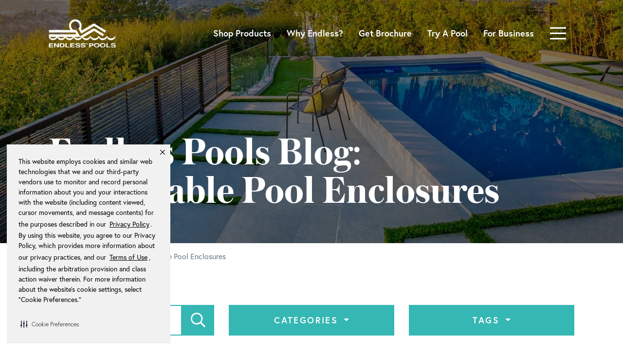

--- FILE ---
content_type: text/html; charset=UTF-8
request_url: https://www.endlesspools.com/blog/tag/retractable-pool-enclosures
body_size: 18116
content:
<!DOCTYPE html><html lang="en"> <head> <!--[if lt IE 9]> <script src="https://oss.maxcdn.com/libs/html5shiv/3.7.0/html5shiv.js"></script> <script src="https://oss.maxcdn.com/libs/respond.js/1.4.2/respond.min.js"></script> <![endif]--> <link rel="alternate" hreflang="en-us" href="https://www.endlesspools.com/blog/tag/retractable-pool-enclosures" /> <link rel="alternate" hreflang="x-default" href="https://www.endlesspools.com/blog/tag/retractable-pool-enclosures" /> <link rel="preload" href="/css/app.css?id=d59972b6224e108f1105" as="style"><link rel="preload" href="https://www.endlesspools.com/Austin-Bold-Web.woff2" as="font" type="font/woff2" crossorigin><link rel="preload" href="https://use.typekit.net/cbv2znh.css" as="style" ><link rel="preload" href="/js/app.js?id=7e9dab10ddd5f80018a1" as="script"><script src="https://www.google.com/recaptcha/api.js?render=explicit&onload=onRecaptchaLoadCallback" async defer></script><script> window.recaptchaEventBus = new EventTarget(); function onRecaptchaLoadCallback() { window.recaptchaEventBus.dispatchEvent(new Event('recaptchaLoaded')); }</script><script src="https://www.google.com/recaptcha/api.js?render=explicit&onload=onRecaptchaLoadCallback" async defer></script><script src="https://challenges.cloudflare.com/turnstile/v0/api.js?render=explicit&onload=onloadTurnstileCallback" defer></script><script> window.recaptchaEventBus = new EventTarget(); function onRecaptchaLoadCallback() { window.recaptchaEventBus.dispatchEvent(new Event('recaptchaLoaded')); } function onloadTurnstileCallback() { window.recaptchaEventBus.dispatchEvent(new Event('cfTurnstileLoaded')); }</script><script> // function setCookie(name, value, days = 7) { // const expires = new Date(Date.now() + days * 864e5).toUTCString(); // document.cookie = name + '=' + encodeURIComponent(value) + '; expires=' + expires + '; path=/'; // } // // function getCookie(name) { // return document.cookie.split('; ').reduce((r, v) => { // const parts = v.split('='); // return parts[0] === name ? decodeURIComponent(parts[1]) : r // }, null); // } // // document.addEventListener('DOMContentLoaded', function (){ // const existingScore = getCookie('fingerprint_score'); // // if (existingScore) { // document.querySelectorAll('form').forEach(form => { // if (!form.classList.contains('search-form')) { // const input = document.createElement('input'); // input.type = 'hidden'; // input.name = 'fingerprint_score'; // input.value = existingScore; // form.appendChild(input); // } // }); // } else { // const fpPromise = import('https://fpjscdn.net/v3/yb82dJ4gAA5bx5PeWJKL').then(FingerprintJS => FingerprintJS.load()); // // fpPromise // .then(fp => fp.get()) // .then(result => { // const score = result.confidence && result.confidence.score; // // if (score !== undefined) { // setCookie('fingerprint_score', score, 7); // // document.querySelectorAll('form').forEach(form => { // if (!form.classList.contains('search-form')) { // const input = document.createElement('input'); // input.type = 'hidden'; // input.name = 'fingerprint_score'; // input.value = score; // form.appendChild(input); // } // }); // } // }) // .catch(error => { // console.error('Fingerprint error:', error); // }); // } // });</script> <link rel="stylesheet" href="https://use.typekit.net/cbv2znh.css"><script src="https://kit.fontawesome.com/5020cc8614.js" crossorigin="anonymous"></script> <script defer async src="//15950.tctm.co/t.js"></script> <script type="text/javascript">window.lpTag=window.lpTag||{},"undefined"==typeof window.lpTag._tagCount?(window.lpTag={site:'47716601'||"",section:lpTag.section||"",tagletSection:lpTag.tagletSection||null,autoStart:lpTag.autoStart!==!1,ovr:lpTag.ovr||{},_v:"1.8.0",_tagCount:1,protocol:"https:",events:{bind:function(t,e,i){lpTag.defer(function(){lpTag.events.bind(t,e,i)},0)},trigger:function(t,e,i){lpTag.defer(function(){lpTag.events.trigger(t,e,i)},1)}},defer:function(t,e){0==e?(this._defB=this._defB||[],this._defB.push(t)):1==e?(this._defT=this._defT||[],this._defT.push(t)):(this._defL=this._defL||[],this._defL.push(t))},load:function(t,e,i){var n=this;setTimeout(function(){n._load(t,e,i)},0)},_load:function(t,e,i){var n=t;t||(n=this.protocol+"//"+(this.ovr&&this.ovr.domain?this.ovr.domain:"lptag.liveperson.net")+"/tag/tag.js?site="+this.site);var a=document.createElement("script");a.setAttribute("charset",e?e:"UTF-8"),i&&a.setAttribute("id",i),a.setAttribute("src",n),document.getElementsByTagName("head").item(0).appendChild(a)},init:function(){this._timing=this._timing||{},this._timing.start=(new Date).getTime();var t=this;window.attachEvent?window.attachEvent("onload",function(){t._domReady("domReady")}):(window.addEventListener("DOMContentLoaded",function(){t._domReady("contReady")},!1),window.addEventListener("load",function(){t._domReady("domReady")},!1)),"undefined"==typeof window._lptStop&&this.load()},start:function(){this.autoStart=!0},_domReady:function(t){this.isDom||(this.isDom=!0,this.events.trigger("LPT","DOM_READY",{t:t})),this._timing[t]=(new Date).getTime()},vars:lpTag.vars||[],dbs:lpTag.dbs||[],ctn:lpTag.ctn||[],sdes:lpTag.sdes||[],hooks:lpTag.hooks||[],ev:lpTag.ev||[]},lpTag.init()):window.lpTag._tagCount+=1;</script> <script>(function(w,d,s,l,i){w[l]=w[l]||[];w[l].push({'gtm.start': new Date().getTime(),event:'gtm.js'});var f=d.getElementsByTagName(s)[0], j=d.createElement(s),dl=l!='dataLayer'?'&l='+l:'';j.async=true;j.src= 'https://www.googletagmanager.com/gtm.js?id='+i+dl;f.parentNode.insertBefore(j,f); })(window,document,'script','dataLayer','GTM-5SWCWJ');</script> <!-- Global site tag (gtag.js) - Google Ads:1072730389 --> <script async src="https://www.googletagmanager.com/gtag/js?id=AW-1072730389"></script> <script> window.dataLayer = window.dataLayer || []; function gtag(){dataLayer.push(arguments);} gtag('js', new Date()); // gtag('config', 'AW-1072730389', {'allow_enhanced_conversions': false}); </script> <meta name="facebook-domain-verification" content="hbkz4v7w27m7hvqml0zy8ovylduptn" /> <!-- Hotjar Tracking Code for https://www.endlesspools.com/ --><script> (function(h,o,t,j,a,r){ h.hj=h.hj||function(){(h.hj.q=h.hj.q||[]).push(arguments)}; h._hjSettings={hjid:5319066,hjsv:6}; a=o.getElementsByTagName('head')[0]; r=o.createElement('script');r.async=1; r.src=t+h._hjSettings.hjid+j+h._hjSettings.hjsv; a.appendChild(r); })(window,document,'https://static.hotjar.com/c/hotjar-','.js?sv=');</script> <script>(function () { var s = document.createElement('script'); s.src = 'https://cdn-prod.securiti.ai/consent/cookie-consent-sdk-loader.js'; s.setAttribute('data-tenant-uuid', 'b5210f24-b017-43b5-9c7f-b40fb17e3db7'); s.setAttribute('data-domain-uuid', '35e60312-ad1e-41ef-9799-fadf09919ce1'); s.setAttribute('data-backend-url', 'https://app.securiti.ai'); s.setAttribute('data-skip-css', 'false'); s.defer = true; var parent_node = document.head || document.body; parent_node.appendChild(s); })()</script> <link rel="apple-touch-icon" sizes="180x180" href="/apple-touch-icon.png?v=kPx0vJGQaB"><link rel="icon" type="image/png" sizes="32x32" href="/favicon-32x32.png?v=47MQYKr3pg"><link rel="icon" type="image/png" sizes="16x16" href="/favicon-16x16.png?v=47MQYKr3pg"><link rel="manifest" href="/manifest.json?v=kPx0vJGQaB"><link rel="mask-icon" href="/safari-pinned-tab-a.svg?v=kPx0vJGQaB" color="#005daa"><link rel="shortcut icon" href="/favicon.ico?v=47MQYKr3pg"><meta name="theme-color" content="#ffffff"><meta http-equiv="Content-Type" content="text/html; charset=UTF-8" /><meta charset="utf-8"><meta name="viewport" content="width=device-width, initial-scale=1, shrink-to-fit=no"> <link rel="canonical" href="https://www.endlesspools.com/blog/tag/retractable-pool-enclosures" /> <title>Endless Pools Blog: Retractable Pool Enclosures Stories</title> <meta name="description" content="Take a deep dive into Endless Pools – our customer success stories, our products, and how lives improve with at-home pool access. "> <meta name="twitter:card" content="summary" /> <meta name="twitter:site" content="@EndlessPools" /> <meta property="og:url" content="https://www.endlesspools.com/blog/tag/retractable-pool-enclosures" /> <meta property="og:type" content="website" /> <meta property="og:title" content="Endless Pools Blog: Retractable Pool Enclosures Stories" /> <meta property="og:description" content="Take a deep dive into Endless Pools – our customer success stories, our products, and how lives improve with at-home pool access. " /> <meta property="og:image" content="https://26cef009d6d0314a1046-d3ed913a604ed9fbbd60f65d2b0dfa74.ssl.cf1.rackcdn.com/endless-pools-featured-image.jpg" /> <meta property="fb:app_id" content="98065104580" /> <link rel="stylesheet" type="text/css" media="all" href="/css/app.css?id=d59972b6224e108f1105"> <noscript> <style> .form-group.empty label{display: block} </style></noscript></head> <body> <noscript><iframe src="https://www.googletagmanager.com/ns.html?id=GTM-5SWCWJ" height="0" width="0" style="display:none;visibility:hidden" aria-hidden="true" title=""></iframe></noscript> <nav class="navbar header " id="mainNavigation"> <div class="header__container container"> <a class="navbar-brand" href="https://www.endlesspools.com"> <picture class="lazy " > <data-src srcset="//img2.storyblok.com/filters:format(webp)/f/76838/330x144/14014ef68f/endless-pools-logo-white-new.png" type="image/webp" ></data-src> <data-img src="//img2.storyblok.com/f/76838/330x144/14014ef68f/endless-pools-logo-white-new.png" alt="Endless Pools Home" title="Return Home" ></data-img> </picture> <noscript> <picture class=""> <source srcset="//img2.storyblok.com/filters:format(webp)/f/76838/330x144/14014ef68f/endless-pools-logo-white-new.png" type="image/webp" /> <img src="//img2.storyblok.com/f/76838/330x144/14014ef68f/endless-pools-logo-white-new.png" alt="Endless Pools Home" title="Return Home" > </picture> </noscript> </a> <div class="header__nav-links"> <ul class="nav" > <li class="nav-item nav-item__featured "> <a class="nav-link " href=" https://www.endlesspools.com/products "> Shop Products </a> </li> <li class="nav-item nav-item__featured "> <a class="nav-link d-md-none d-lg-block" href=" https://www.endlesspools.com/why-endless-pools "> Why Endless? </a> </li> <li class="nav-item nav-item__featured "> <a class="nav-link " href=" https://www.endlesspools.com/get-brochure "> Get Brochure </a> </li> <li class="nav-item nav-item__featured "> <a class="nav-link " href=" https://www.endlesspools.com/try-a-pool "> Try A Pool </a> </li> <li class="nav-item nav-item__featured "> <a class="nav-link " href=" https://www.endlesspools.com/commercial "> For Business </a> </li> </ul> </div> <button class="navbar-toggler collapsed" type="button" data-toggle="collapse" data-target="#mainNavigationCollapse" aria-controls="mainNavigationCollapse" aria-expanded="false" aria-label="Toggle navigation"> <span class="icon-bar"></span><span class="icon-bar"></span><span class="icon-bar"></span> </button> <div class="collapse navbar-collapse" id="mainNavigationCollapse"> <div class="header__collapse"> <div class="header__collapse-spacer"></div> <button class="navbar-toggler collapsed" type="button" data-toggle="collapse" data-target="#mainNavigationCollapse" aria-controls="mainNavigationCollapse" aria-expanded="false" aria-label="Toggle navigation"> <span class="icon-bar"></span><span class="icon-bar"></span><span class="icon-bar"></span> </button> <div class="header__toolbar"> <div class="header__toolbar-content"> <div class="col-12 col-md-12 px-md-2 "> <div class="search-bar"> <form action="https://www.endlesspools.com/search-results" method="get" class="search-form"> <div class="form-group search-form__input empty " > <div class="input-container "> <label class="control-label " for="SiteSearch"> Search </label> <div class="input-group input-group-sm"> <input type="text" class="form-control " name="q" id="SiteSearch" maxlength="50" placeholder="Search" data-placeholder="Search" value="" > <div class="input-group-append"> <button class="btn btn-primary search-form__btn" type="submit" aria-label="Search" > <i class="fa-search fa-fw fas fa-lg"></i></button> </div> </div> </div> </div> </form> </div> </div> </div> </div> <div class="header__nav" id="headerNav"> <ul class="navbar-nav"> <li class="nav-item dropdown dropdown-main" > <a class="nav-link" href="#" id="navDropdown-about-us" role="button" data-toggle="dropdown" aria-haspopup="true" aria-expanded="false" > <span class="left">About Us</span> <span class="right"> <i class="arrow arrow--small arrow--down arrow--white " aria-hidden="true" ></i> </span> </a> <ul class="dropdown-menu" aria-labelledby="navDropdown-about-us"> <a class="nav-link dropdown-item " href=" https://www.endlesspools.com/why-endless-pools "> Why Endless Pools? </a> <a class="nav-link dropdown-item " href=" https://www.endlesspools.com/technology "> Our Technology </a> <li class="nav-item dropdown dropdown-submenu dropdown-item " > <a class="nav-link" href="#" id="navDropdown-about-us-uses" role="button" data-toggle="dropdown" aria-haspopup="true" aria-expanded="false" > <span class="left">Uses</span> <span class="right"> <i class="arrow arrow--small arrow--down arrow--white " aria-hidden="true" ></i> </span> </a> <ul class="dropdown-menu" aria-labelledby="navDropdown-about-us-uses"> <a class="nav-link dropdown-item " href=" https://www.endlesspools.com/uses "> Overview </a> <a class="nav-link dropdown-item " href=" https://www.endlesspools.com/inspiration/uses/fitness "> Fitness </a> <a class="nav-link dropdown-item " href=" https://www.endlesspools.com/inspiration/uses/swimming "> Swimming </a> <a class="nav-link dropdown-item " href=" https://www.endlesspools.com/inspiration/uses/family-fun "> Fun </a> <a class="nav-link dropdown-item " href=" https://www.endlesspools.com/inspiration/uses/therapy "> Therapy </a> <a class="nav-link dropdown-item " href=" https://www.endlesspools.com/inspiration/uses/triathlon "> Triathlon </a> </ul> </li> <a class="nav-link dropdown-item " href=" https://www.endlesspools.com/visit "> Visit Us </a> <a class="nav-link dropdown-item " href=" https://www.endlesspools.com/faq "> FAQ </a> </ul> </li> <li class="nav-item dropdown dropdown-main" > <a class="nav-link" href="#" id="navDropdown-products" role="button" data-toggle="dropdown" aria-haspopup="true" aria-expanded="false" > <span class="left">Products</span> <span class="right"> <i class="arrow arrow--small arrow--down arrow--white " aria-hidden="true" ></i> </span> </a> <ul class="dropdown-menu" aria-labelledby="navDropdown-products"> <a class="nav-link dropdown-item " href=" https://www.endlesspools.com/products "> Overview </a> <li class="nav-item dropdown dropdown-submenu dropdown-item " > <a class="nav-link" href="#" id="navDropdown-products-modular-pools" role="button" data-toggle="dropdown" aria-haspopup="true" aria-expanded="false" > <span class="left">Modular Pools</span> <span class="right"> <i class="arrow arrow--small arrow--down arrow--white " aria-hidden="true" ></i> </span> </a> <ul class="dropdown-menu" aria-labelledby="navDropdown-products-modular-pools"> <a class="nav-link dropdown-item " href=" https://www.endlesspools.com/products/modular-pools "> Overview </a> <a class="nav-link dropdown-item" href="https://www.endlesspools.com/products/modular-pools/ep-series" id="navDropdown-products-modular-pools-ep-series-with-hydrodrive-technology" > EP-Series with Hydrodrive™ Technology </a> <div class="dropdown-menu__group" aria-labelledby="navDropdown-products-modular-pools-ep-series-with-hydrodrive-technology"> <a class="nav-link dropdown-item " href=" https://www.endlesspools.com/products/modular-pools/ep-series/ep510 "> EP510 </a> <a class="nav-link dropdown-item " href=" https://www.endlesspools.com/products/modular-pools/ep-series/ep508 "> EP508 </a> <a class="nav-link dropdown-item " href=" https://www.endlesspools.com/products/modular-pools/ep-series/ep407 "> EP407 </a> <a class="nav-link dropdown-item " href=" https://www.endlesspools.com/products/modular-pools/ep-series/ep207 "> EP207 </a> </div> <a class="nav-link dropdown-item" href="https://www.endlesspools.com/products/modular-pools/plus-series" id="navDropdown-products-modular-pools-plus-series-with-hydrodrive-plus-technology" > Plus-Series with Hydrodrive™ Plus Technology </a> <div class="dropdown-menu__group" aria-labelledby="navDropdown-products-modular-pools-plus-series-with-hydrodrive-plus-technology"> <a class="nav-link dropdown-item " href=" https://www.endlesspools.com/products/modular-pools/plus-series/ep515-plus "> EP515 Plus </a> <a class="nav-link dropdown-item " href=" https://www.endlesspools.com/products/modular-pools/plus-series/ep508-plus "> EP508 Plus </a> <a class="nav-link dropdown-item " href=" https://www.endlesspools.com/products/modular-pools/plus-series/ep407-plus "> EP407 Plus </a> </div> <a class="nav-link dropdown-item" href="https://www.endlesspools.com/products/modular-pools/pro-series" id="navDropdown-products-modular-pools-pro-series-with-hydrodrive-pro-technology" > Pro-Series with Hydrodrive™ Pro Technology </a> <div class="dropdown-menu__group" aria-labelledby="navDropdown-products-modular-pools-pro-series-with-hydrodrive-pro-technology"> <a class="nav-link dropdown-item " href=" https://www.endlesspools.com/products/modular-pools/pro-series/ep508-pro "> EP508 Pro </a> </div> <a class="nav-link dropdown-item" href="https://www.endlesspools.com/products/modular-pools/sp-series" id="navDropdown-products-modular-pools-sp-series-with-streamline-technology" > SP-Series with Streamline® Technology </a> <div class="dropdown-menu__group" aria-labelledby="navDropdown-products-modular-pools-sp-series-with-streamline-technology"> <a class="nav-link dropdown-item " href=" https://www.endlesspools.com/products/modular-pools/sp-series/sp105 "> SP105 </a> </div> <a class="nav-link dropdown-item" href="https://www.endlesspools.com/products/modular-pools/plunge-pools" id="navDropdown-products-modular-pools-plunge-pools" > Plunge Pools </a> <div class="dropdown-menu__group" aria-labelledby="navDropdown-products-modular-pools-plunge-pools"> <a class="nav-link dropdown-item " href=" https://www.endlesspools.com/products/modular-pools/plunge-pools/plunge-max "> Plunge Max </a> <a class="nav-link dropdown-item " href=" https://www.endlesspools.com/products/modular-pools/plunge-pools/plunge-prime "> Plunge Prime </a> <a class="nav-link dropdown-item " href=" https://www.endlesspools.com/products/modular-pools/plunge-pools/plunge-mini "> Plunge Mini </a> </div> <a class="nav-link dropdown-item " href=" https://www.endlesspools.com/products/original-series/accessories "> Accessories </a> </ul> </li> <li class="nav-item dropdown dropdown-submenu dropdown-item " > <a class="nav-link" href="#" id="navDropdown-products-swim-spas" role="button" data-toggle="dropdown" aria-haspopup="true" aria-expanded="false" > <span class="left">Swim Spas</span> <span class="right"> <i class="arrow arrow--small arrow--down arrow--white " aria-hidden="true" ></i> </span> </a> <ul class="dropdown-menu" aria-labelledby="navDropdown-products-swim-spas"> <a class="nav-link dropdown-item " href=" https://www.endlesspools.com/products/swim-spas "> Overview </a> <a class="nav-link dropdown-item" href="https://www.endlesspools.com/products/swim-spas/fitness-systems" id="navDropdown-products-swim-spas-e-series-with-hydrodrive-technology" > E-Series with Hydrodrive™ Technology </a> <div class="dropdown-menu__group" aria-labelledby="navDropdown-products-swim-spas-e-series-with-hydrodrive-technology"> <a class="nav-link dropdown-item " href=" https://www.endlesspools.com/products/swim-spas/e2000 "> E2000 </a> <a class="nav-link dropdown-item " href=" https://www.endlesspools.com/products/swim-spas/e700 "> E700 </a> <a class="nav-link dropdown-item " href=" https://www.endlesspools.com/products/swim-spas/e550 "> E550 </a> <a class="nav-link dropdown-item " href=" https://www.endlesspools.com/products/swim-spas/e500 "> E500 </a> </div> <a class="nav-link dropdown-item" href="https://www.endlesspools.com/products/swim-spas/swimcross" id="navDropdown-products-swim-spas-x-series-with-swimcross-technology" > X-Series with SwimCross® Technology </a> <div class="dropdown-menu__group" aria-labelledby="navDropdown-products-swim-spas-x-series-with-swimcross-technology"> <a class="nav-link dropdown-item " href=" https://www.endlesspools.com/products/swim-spas/x2000 "> X2000 </a> <a class="nav-link dropdown-item " href=" https://www.endlesspools.com/products/swim-spas/x500 "> X500 </a> </div> <a class="nav-link dropdown-item" href="https://www.endlesspools.com/products/swim-spas/recsport" id="navDropdown-products-swim-spas-r-series-with-recsport-technology" > R-Series with RecSport® Technology </a> <div class="dropdown-menu__group" aria-labelledby="navDropdown-products-swim-spas-r-series-with-recsport-technology"> <a class="nav-link dropdown-item " href=" https://www.endlesspools.com/products/swim-spas/r500 "> R500 </a> <a class="nav-link dropdown-item " href=" https://www.endlesspools.com/products/swim-spas/r220 "> R220 </a> <a class="nav-link dropdown-item " href=" https://www.endlesspools.com/products/swim-spas/r200 "> R200 </a> </div> <a class="nav-link dropdown-item " href=" https://www.endlesspools.com/products/swim-spas/accessories "> Swim Spa Accessories </a> </ul> </li> <a class="nav-link dropdown-item " href=" https://www.endlesspools.com/compare "> Compare Products </a> <li class="nav-item dropdown dropdown-submenu dropdown-item " > <a class="nav-link" href="#" id="navDropdown-products-fastlane-series" role="button" data-toggle="dropdown" aria-haspopup="true" aria-expanded="false" > <span class="left">Fastlane® Series</span> <span class="right"> <i class="arrow arrow--small arrow--down arrow--white " aria-hidden="true" ></i> </span> </a> <ul class="dropdown-menu" aria-labelledby="navDropdown-products-fastlane-series"> <a class="nav-link dropdown-item " href=" https://www.endlesspools.com/products/fastlane-series "> Overview </a> <a class="nav-link dropdown-item " href=" https://www.endlesspools.com/products/fastlane-series/fastlane-pro "> Fastlane® Swim </a> <a class="nav-link dropdown-item " href=" https://www.endlesspools.com/products/fastlane-series/hydrostride "> Fastlane® Tread </a> <a class="nav-link dropdown-item " href=" https://www.endlesspools.com/products/accessories/water-bike "> Aquabike </a> </ul> </li> </ul> </li> <li class="nav-item dropdown dropdown-main" > <a class="nav-link" href="#" id="navDropdown-inspiration" role="button" data-toggle="dropdown" aria-haspopup="true" aria-expanded="false" > <span class="left">Inspiration</span> <span class="right"> <i class="arrow arrow--small arrow--down arrow--white " aria-hidden="true" ></i> </span> </a> <ul class="dropdown-menu" aria-labelledby="navDropdown-inspiration"> <a class="nav-link dropdown-item " href=" https://www.endlesspools.com/inspiration "> Overview </a> <a class="nav-link dropdown-item " href=" https://www.endlesspools.com/gallery/photos "> Photo Gallery </a> <a class="nav-link dropdown-item " href=" https://www.endlesspools.com/gallery/videos "> Video Gallery </a> <a class="nav-link dropdown-item " href=" https://www.endlesspools.com/video-tour "> Video Tours </a> <a class="nav-link dropdown-item " href=" https://www.endlesspools.com/inspiration/home-tour "> Home Tour </a> <a class="nav-link dropdown-item " href=" https://www.endlesspools.com/blog "> Blog </a> </ul> </li> <li class="nav-item"> <a class="nav-link " href=" https://www.endlesspools.com/build-and-price "> Build Your Pool </a> </li> <li class="nav-item"> <a class="nav-link " href=" https://www.endlesspools.com/where-to-buy "> Where to Buy </a> </li> <li class="nav-item"> <a class="nav-link " href=" https://www.endlesspools.com/commercial "> Pools For Business </a> </li> </ul> </div> </div> </div> </div> </nav> <main class="content"> <div class="title title--condensed tile tile--dark tile--fixed "> <div class="tile__content"> <div class="tile__content-body"> <div class="title__heading"> <h1 > <div class="d-block " > Endless Pools Blog: </div> <div class="d-block " > Retractable Pool Enclosures </div> </h1> </div> <div class="row"> <div class="title__subtitle"> <p></p> </div> </div> </div> </div> <div class="tile__darkener" aria-hidden="true"></div><div class="tile__image-container"> <div class="lazy-bg tile__image d-block d-sm-none d-md-none d-lg-none " data-src="//img2.storyblok.com/filters:format(webp)/f/76838/575x388/4decb91c8d/original-outdoor-xs.jpg" ></div> <div class="lazy-bg tile__image d-sm-block d-none d-md-none d-lg-none " data-src="//img2.storyblok.com/filters:format(webp)/f/76838/767x388/bcb69670ae/original-outdoor-sm.jpg" ></div> <div class="lazy-bg tile__image d-md-block d-none d-sm-none d-lg-none " data-src="//img2.storyblok.com/filters:format(webp)/f/76838/991x500/e6537d0991/original-outdoor-md.jpg" ></div> <div class="lazy-bg tile__image d-lg-block d-none d-sm-none d-md-none " data-src="//img2.storyblok.com/filters:format(webp)/f/76838/1920x500/66c4644106/original-outdoor-lg.jpg" ></div> <noscript> <div class="tile__image no-script-img-responsive"> <img alt="Original Outdoor Lg" src="//img2.storyblok.com/filters:format(webp)/f/76838/1920x500/66c4644106/original-outdoor-lg.jpg" style="width:100%; height: auto"> </div> </noscript> </div> </div> <div class="breadcrumb-container "> <div id="breadcrumb-bar"> <ol class="breadcrumb" itemscope itemtype="http://schema.org/BreadcrumbList" aria-label="breadcrumb"> <li class="home breadcrumb-item" itemprop="itemListElement" itemscope itemtype="http://schema.org/ListItem"> <a itemprop="item" href="https://www.endlesspools.com"> <span itemprop="name">Home</span> <meta itemprop="position" content="1"> </a> </li> <li class="breadcrumb-item ellipsis ellipsis-sm" aria-hidden="true"> <span> <i class="fal fa-ellipsis-h"></i>&nbsp; </span> </li> <li class="breadcrumb-item path path-center-sm" itemprop="itemListElement" itemscope itemtype="http://schema.org/ListItem"> <a itemprop="item" href="https://www.endlesspools.com/blog"> <span itemprop="name"> Blog </span> <meta itemprop="position" content="2"> </a> </li> <li class="breadcrumb-item path path-center-xs" itemprop="itemListElement" itemscope itemtype="http://schema.org/ListItem"> <a itemprop="item" href="https://www.endlesspools.com/blog/tags"> <span itemprop="name"> Tags </span> <meta itemprop="position" content="3"> </a> </li> <li class="breadcrumb-item active" aria-current="page" itemprop="itemListElement" itemscope itemtype="http://schema.org/ListItem"> <span itemprop="name">Retractable Pool Enclosures</span> <meta itemprop="position" content="4"> <meta itemprop="item" content="https://www.endlesspools.com/blog/tag/retractable-pool-enclosures"> </li> </ol> </div> </div> <div class="tile tile--light tile--padding-half-top tile--overflow-visible "> <div class="tile__content"> <div class="tile__content-body "> <div class="blog-post-list"> <button class="btn btn-link btn-block blog-post-list__filter-btn collapse-sm-toggler d-md-none" data-toggle="collapse" href="#postListFilter-collapse" role="button" aria-expanded="false" aria-controls="postListFilter-collapse" id="postListFilter" > Show Filter <div class="collapse-sm-arrow"> <i class="arrow arrow--small arrow--down arrow--slate " aria-hidden="true" ></i> </div> </button> <div class="collapse collapse-sm" role="navigation" aria-labelledby="postListFilter" id="postListFilter-collapse"> <div class="blog-post-list__filter"> <form class="blog-post-list__search" method="GET" action="https://www.endlesspools.com/blog/search"> <div class="form-group inline empty " > <div class="input-container "> <label class="control-label " for="BlogSearch"> Search </label> <div class="input-group "> <input type="text" class="form-control " name="q" id="BlogSearch" maxlength="151" placeholder="Search" data-placeholder="Search" value="" > <span class="input-group-btn"> <button class="btn btn-primary" type="submit" aria-label="Search"> <i class="far fa-search fa-fw fa-lg" data-fa-transform="grow-4" aria-hidden="true" ></i> </button> </span> </div> </div> </div> </form> <div class="dropdown blog-post-list__dropdown"> <button class="btn btn-primary btn-block dropdown-toggle" type="button" id="blogCategroyDropdown" data-toggle="dropdown" aria-haspopup="true" aria-expanded="false" > Categories </button> <div class="dropdown-menu dropdown-menu-right" aria-labelledby="blogCategroyDropdown"> <a class="dropdown-item" href="https://www.endlesspools.com/blog/category/aquatic-fitness"> Aquatic Fitness </a> <a class="dropdown-item" href="https://www.endlesspools.com/blog/category/aquatic-therapy"> Aquatic Therapy </a> <a class="dropdown-item" href="https://www.endlesspools.com/blog/category/business-commercial"> Business Commercial </a> <a class="dropdown-item" href="https://www.endlesspools.com/blog/category/endless-access"> Endless Access </a> <a class="dropdown-item" href="https://www.endlesspools.com/blog/category/fun-relaxation"> Fun &amp; Relaxation </a> <a class="dropdown-item" href="https://www.endlesspools.com/blog/category/inspiration"> Inspiration </a> <a class="dropdown-item" href="https://www.endlesspools.com/blog/category/maintenance-service"> Maintenance &amp; Service </a> <a class="dropdown-item" href="https://www.endlesspools.com/blog/category/planning"> Planning </a> <a class="dropdown-item" href="https://www.endlesspools.com/blog/category/press"> Press </a> <a class="dropdown-item" href="https://www.endlesspools.com/blog/category/product-features"> Product Features </a> <a class="dropdown-item" href="https://www.endlesspools.com/blog/category/swim-training"> Swim Training </a> <a class="dropdown-item" href="https://www.endlesspools.com/blog/category/swimming"> Swimming </a> <a class="dropdown-item" href="https://www.endlesspools.com/blog/category/swimming-news"> Swimming News </a> <a class="dropdown-item" href="https://www.endlesspools.com/blog/category/training"> Training </a> </div> </div> <div class="dropdown blog-post-list__dropdown"> <button class="btn btn-primary btn-block dropdown-toggle" type="button" id="blogTagsDropdown" data-toggle="dropdown" aria-haspopup="true" aria-expanded="false" > Tags </button> <div class="dropdown-menu dropdown-menu-right" aria-labelledby="blogTagsDropdown"> <a class="dropdown-item" href="https://www.endlesspools.com/blog/tag/360-endless-pools"> 360 endless pools </a> <a class="dropdown-item" href="https://www.endlesspools.com/blog/tag/360-video"> 360 video </a> <a class="dropdown-item" href="https://www.endlesspools.com/blog/tag/adhd"> ADHD </a> <a class="dropdown-item" href="https://www.endlesspools.com/blog/tag/adhd-therapy"> ADHD therapy </a> <a class="dropdown-item" href="https://www.endlesspools.com/blog/tag/alex-meyer"> Alex Meyer </a> <a class="dropdown-item" href="https://www.endlesspools.com/blog/tag/alexey"> Alexey </a> <a class="dropdown-item" href="https://www.endlesspools.com/blog/tag/alistair-brownlee"> Alistair Brownlee </a> <a class="dropdown-item" href="https://www.endlesspools.com/blog/tag/alyssa-anderson"> Alyssa Anderson </a> <a class="dropdown-item" href="https://www.endlesspools.com/blog/tag/american-ninja-warrior"> American Ninja Warrior </a> <a class="dropdown-item" href="https://www.endlesspools.com/blog/tag/ankylosing-spondylitis"> Ankylosing spondylitis </a> <a class="dropdown-item" href="https://www.endlesspools.com/blog/tag/aqua-bike"> Aqua Bike </a> <a class="dropdown-item" href="https://www.endlesspools.com/blog/tag/aquatread"> Aquatread </a> <a class="dropdown-item" href="https://www.endlesspools.com/blog/tag/big-ten-championships"> Big Ten Championships </a> <a class="dropdown-item" href="https://www.endlesspools.com/blog/tag/california-endless-pools"> California Endless Pools </a> <a class="dropdown-item" href="https://www.endlesspools.com/blog/tag/carson-wentz"> Carson Wentz </a> <a class="dropdown-item" href="https://www.endlesspools.com/blog/tag/chesterfield-fc"> Chesterfield FC </a> <a class="dropdown-item" href="https://www.endlesspools.com/blog/tag/chesterfield-football"> Chesterfield football </a> <a class="dropdown-item" href="https://www.endlesspools.com/blog/tag/coach-dave-marsh"> Coach Dave Marsh </a> <a class="dropdown-item" href="https://www.endlesspools.com/blog/tag/coach-dominic-latella"> Coach Dominic Latella </a> <a class="dropdown-item" href="https://www.endlesspools.com/blog/tag/coach-tim-murphy"> Coach Tim Murphy </a> <a class="dropdown-item" href="https://www.endlesspools.com/blog/tag/coaching"> Coaching </a> <a class="dropdown-item" href="https://www.endlesspools.com/blog/tag/commercial-endless-pool"> Commercial Endless Pool </a> <a class="dropdown-item" href="https://www.endlesspools.com/blog/tag/dominic-latella"> Dominic Latella </a> <a class="dropdown-item" href="https://www.endlesspools.com/blog/tag/dr-john-mullen"> Dr. John Mullen </a> <a class="dropdown-item" href="https://www.endlesspools.com/blog/tag/dual-propulsion-endless-pool"> Dual Propulsion Endless Pool </a> <a class="dropdown-item" href="https://www.endlesspools.com/blog/tag/dual-propulsion-pool"> Dual Propulsion Pool </a> <a class="dropdown-item" href="https://www.endlesspools.com/blog/tag/e2000-endless-pools-fitness-system"> E2000 Endless Pools Fitness System </a> <a class="dropdown-item" href="https://www.endlesspools.com/blog/tag/e500"> E500 </a> <a class="dropdown-item" href="https://www.endlesspools.com/blog/tag/endless-access"> Endless Access </a> <a class="dropdown-item" href="https://www.endlesspools.com/blog/tag/endless-pool-installation"> Endless Pool installation </a> <a class="dropdown-item" href="https://www.endlesspools.com/blog/tag/endless-pools-commercial"> Endless Pools Commercial </a> <a class="dropdown-item" href="https://www.endlesspools.com/blog/tag/endless-pools-commercial-elite-pool"> Endless Pools Commercial Elite pool </a> <a class="dropdown-item" href="https://www.endlesspools.com/blog/tag/endless-pools-elite"> Endless Pools Elite </a> <a class="dropdown-item" href="https://www.endlesspools.com/blog/tag/endless-pools-fastlane"> Endless Pools Fastlane </a> <a class="dropdown-item" href="https://www.endlesspools.com/blog/tag/endless-pools-fitness-system"> Endless Pools Fitness System </a> <a class="dropdown-item" href="https://www.endlesspools.com/blog/tag/endless-pools-fitness-systems"> Endless Pools Fitness Systems </a> <a class="dropdown-item" href="https://www.endlesspools.com/blog/tag/endless-pools-original-pool"> Endless Pools Original pool </a> <a class="dropdown-item" href="https://www.endlesspools.com/blog/tag/endless-pools-performance-pool"> Endless Pools Performance pool </a> <a class="dropdown-item" href="https://www.endlesspools.com/blog/tag/endless-pools-pictures"> Endless Pools Pictures </a> <a class="dropdown-item" href="https://www.endlesspools.com/blog/tag/endless-pools-swim-spa"> Endless Pools Swim Spa </a> <a class="dropdown-item" href="https://www.endlesspools.com/blog/tag/endless-pools-waterwell"> Endless Pools WaterWell </a> <a class="dropdown-item" href="https://www.endlesspools.com/blog/tag/endless-pools-commercial-dual-pool"> Endless Pools commercial dual pool </a> <a class="dropdown-item" href="https://www.endlesspools.com/blog/tag/endless-pools-current"> Endless Pools current </a> <a class="dropdown-item" href="https://www.endlesspools.com/blog/tag/endless-pools-house"> Endless Pools house </a> <a class="dropdown-item" href="https://www.endlesspools.com/blog/tag/endless-pools-in-california"> Endless Pools in California </a> <a class="dropdown-item" href="https://www.endlesspools.com/blog/tag/endless-pools-installation"> Endless Pools installation </a> <a class="dropdown-item" href="https://www.endlesspools.com/blog/tag/endless-pools-installation-options"> Endless Pools installation options </a> <a class="dropdown-item" href="https://www.endlesspools.com/blog/tag/endless-pools-news"> Endless Pools news </a> <a class="dropdown-item" href="https://www.endlesspools.com/blog/tag/endless-pools-on-tv"> Endless Pools on TV </a> <a class="dropdown-item" href="https://www.endlesspools.com/blog/tag/endless-pools-photos"> Endless Pools photos </a> <a class="dropdown-item" href="https://www.endlesspools.com/blog/tag/endless-pools-planning"> Endless Pools planning </a> <a class="dropdown-item" href="https://www.endlesspools.com/blog/tag/endless-pools-review"> Endless Pools review </a> <a class="dropdown-item" href="https://www.endlesspools.com/blog/tag/endless-pools-reviews"> Endless Pools reviews </a> <a class="dropdown-item" href="https://www.endlesspools.com/blog/tag/english-channel-swim"> English Channel swim </a> <a class="dropdown-item" href="https://www.endlesspools.com/blog/tag/finis-stroke-lab"> FINIS stroke lab </a> <a class="dropdown-item" href="https://www.endlesspools.com/blog/tag/fyzical"> FYZICAL </a> <a class="dropdown-item" href="https://www.endlesspools.com/blog/tag/fastlane-swim-current"> Fastlane swim current </a> <a class="dropdown-item" href="https://www.endlesspools.com/blog/tag/finis"> Finis </a> <a class="dropdown-item" href="https://www.endlesspools.com/blog/tag/hiit"> HIIT </a> <a class="dropdown-item" href="https://www.endlesspools.com/blog/tag/hiit-workout"> HIIT workout </a> <a class="dropdown-item" href="https://www.endlesspools.com/blog/tag/harvard-university"> Harvard University </a> <a class="dropdown-item" href="https://www.endlesspools.com/blog/tag/high-performance-pool"> High Performance pool </a> <a class="dropdown-item" href="https://www.endlesspools.com/blog/tag/high-intensity-interval-training"> High-Intensity Interval Training </a> <a class="dropdown-item" href="https://www.endlesspools.com/blog/tag/home-counties-pools-hot-tubs"> Home Counties Pools &amp; Hot Tubs </a> <a class="dropdown-item" href="https://www.endlesspools.com/blog/tag/house-tour"> House Tour </a> <a class="dropdown-item" href="https://www.endlesspools.com/blog/tag/hydrostride-treadmill"> Hydrostride treadmill </a> <a class="dropdown-item" href="https://www.endlesspools.com/blog/tag/hydrostride-underwater-treadmill"> Hydrostride underwater treadmill </a> <a class="dropdown-item" href="https://www.endlesspools.com/blog/tag/independent-service-provider"> Independent Service Provider </a> <a class="dropdown-item" href="https://www.endlesspools.com/blog/tag/jessie-graff"> Jessie Graff </a> <a class="dropdown-item" href="https://www.endlesspools.com/blog/tag/katie-benoit"> Katie Benoit </a> <a class="dropdown-item" href="https://www.endlesspools.com/blog/tag/leed-pool"> LEED pool </a> <a class="dropdown-item" href="https://www.endlesspools.com/blog/tag/lissa-latella"> Lissa Latella </a> <a class="dropdown-item" href="https://www.endlesspools.com/blog/tag/lost-west"> Lost West </a> <a class="dropdown-item" href="https://www.endlesspools.com/blog/tag/ms-pool"> MS pool </a> <a class="dropdown-item" href="https://www.endlesspools.com/blog/tag/ms-symptoms"> MS symptoms </a> <a class="dropdown-item" href="https://www.endlesspools.com/blog/tag/ms-therapy"> MS therapy </a> <a class="dropdown-item" href="https://www.endlesspools.com/blog/tag/ms-treatment"> MS treatment </a> <a class="dropdown-item" href="https://www.endlesspools.com/blog/tag/msaa"> MSAA </a> <a class="dropdown-item" href="https://www.endlesspools.com/blog/tag/montana-water-dogs"> Montana Water Dogs </a> <a class="dropdown-item" href="https://www.endlesspools.com/blog/tag/multiple-sclerosis-association-of-america"> Multiple Sclerosis Association of America </a> <a class="dropdown-item" href="https://www.endlesspools.com/blog/tag/ncaa-swimming"> NCAA swimming </a> <a class="dropdown-item" href="https://www.endlesspools.com/blog/tag/nittany-lions"> Nittany Lions </a> <a class="dropdown-item" href="https://www.endlesspools.com/blog/tag/osteogenesis-imperfecta"> Osteogenesis Imperfecta </a> <a class="dropdown-item" href="https://www.endlesspools.com/blog/tag/parkinsons"> Parkinson&#039;s </a> <a class="dropdown-item" href="https://www.endlesspools.com/blog/tag/paul-nota"> Paul Nota </a> <a class="dropdown-item" href="https://www.endlesspools.com/blog/tag/penn-state"> Penn State </a> <a class="dropdown-item" href="https://www.endlesspools.com/blog/tag/performance-endless-pool"> Performance Endless Pool </a> <a class="dropdown-item" href="https://www.endlesspools.com/blog/tag/performance-endless-pools"> Performance Endless Pools </a> <a class="dropdown-item" href="https://www.endlesspools.com/blog/tag/pete-jacobs"> Pete Jacobs </a> <a class="dropdown-item" href="https://www.endlesspools.com/blog/tag/pilipaka"> Pilipaka </a> <a class="dropdown-item" href="https://www.endlesspools.com/blog/tag/r200-swim-spa"> R200 swim spa </a> <a class="dropdown-item" href="https://www.endlesspools.com/blog/tag/rw-doezie-construction"> RW Doezie Construction </a> <a class="dropdown-item" href="https://www.endlesspools.com/blog/tag/rheumatoid-arthritis"> Rheumatoid Arthritis </a> <a class="dropdown-item" href="https://www.endlesspools.com/blog/tag/rob-case"> Rob Case </a> <a class="dropdown-item" href="https://www.endlesspools.com/blog/tag/rob-doezie"> Rob Doezie </a> <a class="dropdown-item" href="https://www.endlesspools.com/blog/tag/spinal-cord-injury"> Spinal cord injury </a> <a class="dropdown-item" href="https://www.endlesspools.com/blog/tag/spondylitis"> Spondylitis </a> <a class="dropdown-item" href="https://www.endlesspools.com/blog/tag/spracklin-performance"> Spracklin Performance </a> <a class="dropdown-item" href="https://www.endlesspools.com/blog/tag/surfing-paddling-academy"> Surfing Paddling Academy </a> <a class="dropdown-item" href="https://www.endlesspools.com/blog/tag/swim-for-ms"> Swim for MS </a> <a class="dropdown-item" href="https://www.endlesspools.com/blog/tag/swimbox"> SwimBox </a> <a class="dropdown-item" href="https://www.endlesspools.com/blog/tag/swimbox-swim-studio"> SwimBox swim studio </a> <a class="dropdown-item" href="https://www.endlesspools.com/blog/tag/swimlabs-swim-school"> SwimLabs swim school </a> <a class="dropdown-item" href="https://www.endlesspools.com/blog/tag/swimmac-carolina"> SwimMAC Carolina </a> <a class="dropdown-item" href="https://www.endlesspools.com/blog/tag/swimathon"> Swimathon </a> <a class="dropdown-item" href="https://www.endlesspools.com/blog/tag/swimming-lessons"> Swimming Lessons </a> <a class="dropdown-item" href="https://www.endlesspools.com/blog/tag/swimming-pool"> Swimming pool </a> <a class="dropdown-item" href="https://www.endlesspools.com/blog/tag/the-back-forty"> The Back Forty </a> <a class="dropdown-item" href="https://www.endlesspools.com/blog/tag/thule-air-force-base"> Thule Air Force Base </a> <a class="dropdown-item" href="https://www.endlesspools.com/blog/tag/tokyo-2020"> Tokyo 2020 </a> <a class="dropdown-item" href="https://www.endlesspools.com/blog/tag/tube-swim-school"> Tube Swim School </a> <a class="dropdown-item" href="https://www.endlesspools.com/blog/tag/vgb-compliance"> VGB compliance </a> <a class="dropdown-item" href="https://www.endlesspools.com/blog/tag/virginia-graeme-baker-act"> Virginia Graeme Baker Act </a> <a class="dropdown-item" href="https://www.endlesspools.com/blog/tag/water-walker"> Water Walker </a> <a class="dropdown-item" href="https://www.endlesspools.com/blog/tag/waterwell"> WaterWell </a> <a class="dropdown-item" href="https://www.endlesspools.com/blog/tag/waterwell-pool"> WaterWell pool </a> <a class="dropdown-item" href="https://www.endlesspools.com/blog/tag/ymca-endless-pool"> YMCA Endless Pool </a> <a class="dropdown-item" href="https://www.endlesspools.com/blog/tag/yuko-matsuzaki"> Yuko Matsuzaki </a> <a class="dropdown-item" href="https://www.endlesspools.com/blog/tag/above-ground-exercise-pools"> Above ground exercise pools </a> <a class="dropdown-item" href="https://www.endlesspools.com/blog/tag/above-ground-pool-deck-plans"> Above ground pool deck plans </a> <a class="dropdown-item" href="https://www.endlesspools.com/blog/tag/above-ground-pool-decks-pictures"> Above ground pool decks pictures </a> <a class="dropdown-item" href="https://www.endlesspools.com/blog/tag/above-ground-swimming-pools"> Above ground swimming pools </a> <a class="dropdown-item" href="https://www.endlesspools.com/blog/tag/aboveground-pool"> Aboveground pool </a> <a class="dropdown-item" href="https://www.endlesspools.com/blog/tag/aboveground-pool-pictures"> Aboveground pool pictures </a> <a class="dropdown-item" href="https://www.endlesspools.com/blog/tag/aboveground-swimming-pools"> Aboveground swimming pools </a> <a class="dropdown-item" href="https://www.endlesspools.com/blog/tag/adult-learn-to-swim"> Adult learn to swim </a> <a class="dropdown-item" href="https://www.endlesspools.com/blog/tag/affordable-backyard-pools"> Affordable backyard pools </a> <a class="dropdown-item" href="https://www.endlesspools.com/blog/tag/affordable-gym-pools"> Affordable gym pools </a> <a class="dropdown-item" href="https://www.endlesspools.com/blog/tag/affordable-pools"> Affordable pools </a> <a class="dropdown-item" href="https://www.endlesspools.com/blog/tag/affordable-swimming-pools"> Affordable swimming pools </a> <a class="dropdown-item" href="https://www.endlesspools.com/blog/tag/affordable-therapy-pool"> Affordable therapy pool </a> <a class="dropdown-item" href="https://www.endlesspools.com/blog/tag/age-group-triathlete"> Age-group triathlete </a> <a class="dropdown-item" href="https://www.endlesspools.com/blog/tag/age-group-triathlon-training"> Age-group triathlon training </a> <a class="dropdown-item" href="https://www.endlesspools.com/blog/tag/anastasia-pagonis"> Anastasia pagonis </a> <a class="dropdown-item" href="https://www.endlesspools.com/blog/tag/animal-health"> Animal health </a> <a class="dropdown-item" href="https://www.endlesspools.com/blog/tag/aqua-cycling"> Aqua cycling </a> <a class="dropdown-item" href="https://www.endlesspools.com/blog/tag/aquabike"> Aquabike </a> <a class="dropdown-item" href="https://www.endlesspools.com/blog/tag/aquatic-exercise"> Aquatic exercise </a> <a class="dropdown-item" href="https://www.endlesspools.com/blog/tag/aquatic-fitness"> Aquatic fitness </a> <a class="dropdown-item" href="https://www.endlesspools.com/blog/tag/aquatic-rehabilitation"> Aquatic rehabilitation </a> <a class="dropdown-item" href="https://www.endlesspools.com/blog/tag/aquatic-therapy"> Aquatic therapy </a> <a class="dropdown-item" href="https://www.endlesspools.com/blog/tag/aquatic-therapy-for-autism"> Aquatic therapy for autism </a> <a class="dropdown-item" href="https://www.endlesspools.com/blog/tag/aquatic-treadmill"> Aquatic treadmill </a> <a class="dropdown-item" href="https://www.endlesspools.com/blog/tag/aquatic-workout"> Aquatic workout </a> <a class="dropdown-item" href="https://www.endlesspools.com/blog/tag/arthritis"> Arthritis </a> <a class="dropdown-item" href="https://www.endlesspools.com/blog/tag/arthritis-pain-management"> Arthritis pain management </a> <a class="dropdown-item" href="https://www.endlesspools.com/blog/tag/arthritis-pain-relief"> Arthritis pain relief </a> <a class="dropdown-item" href="https://www.endlesspools.com/blog/tag/arthritis-pool"> Arthritis pool </a> <a class="dropdown-item" href="https://www.endlesspools.com/blog/tag/arthritis-relief"> Arthritis relief </a> <a class="dropdown-item" href="https://www.endlesspools.com/blog/tag/arthritis-symptoms"> Arthritis symptoms </a> <a class="dropdown-item" href="https://www.endlesspools.com/blog/tag/arthritis-therapy"> Arthritis therapy </a> <a class="dropdown-item" href="https://www.endlesspools.com/blog/tag/arthritis-treatment"> Arthritis treatment </a> <a class="dropdown-item" href="https://www.endlesspools.com/blog/tag/attention-deficit-disorder"> Attention deficit disorder </a> <a class="dropdown-item" href="https://www.endlesspools.com/blog/tag/autism"> Autism </a> <a class="dropdown-item" href="https://www.endlesspools.com/blog/tag/autism-therapy"> Autism therapy </a> <a class="dropdown-item" href="https://www.endlesspools.com/blog/tag/award-winning-photos"> Award-winning photos </a> <a class="dropdown-item" href="https://www.endlesspools.com/blog/tag/back-pain"> Back pain </a> <a class="dropdown-item" href="https://www.endlesspools.com/blog/tag/back-pain-relief"> Back pain relief </a> <a class="dropdown-item" href="https://www.endlesspools.com/blog/tag/back-pain-therapy"> Back pain therapy </a> <a class="dropdown-item" href="https://www.endlesspools.com/blog/tag/back-pain-treatment"> Back pain treatment </a> <a class="dropdown-item" href="https://www.endlesspools.com/blog/tag/back-spasms"> Back spasms </a> <a class="dropdown-item" href="https://www.endlesspools.com/blog/tag/backstroke"> Backstroke </a> <a class="dropdown-item" href="https://www.endlesspools.com/blog/tag/backyard-deck"> Backyard deck </a> <a class="dropdown-item" href="https://www.endlesspools.com/blog/tag/backyard-family-pools"> Backyard family pools </a> <a class="dropdown-item" href="https://www.endlesspools.com/blog/tag/backyard-installation"> Backyard installation </a> <a class="dropdown-item" href="https://www.endlesspools.com/blog/tag/backyard-landscaping"> Backyard landscaping </a> <a class="dropdown-item" href="https://www.endlesspools.com/blog/tag/backyard-lazy-river"> Backyard lazy river </a> <a class="dropdown-item" href="https://www.endlesspools.com/blog/tag/backyard-lazy-river-pool"> Backyard lazy river pool </a> <a class="dropdown-item" href="https://www.endlesspools.com/blog/tag/backyard-leisure-pools"> Backyard leisure pools </a> <a class="dropdown-item" href="https://www.endlesspools.com/blog/tag/backyard-pool"> Backyard pool </a> <a class="dropdown-item" href="https://www.endlesspools.com/blog/tag/backyard-pool-cost"> Backyard pool cost </a> <a class="dropdown-item" href="https://www.endlesspools.com/blog/tag/backyard-pool-enclosures"> Backyard pool enclosures </a> <a class="dropdown-item" href="https://www.endlesspools.com/blog/tag/backyard-pool-ideas"> Backyard pool ideas </a> <a class="dropdown-item" href="https://www.endlesspools.com/blog/tag/backyard-pools"> Backyard pools </a> <a class="dropdown-item" href="https://www.endlesspools.com/blog/tag/backyard-pools-on-a-budget"> Backyard pools on a budget </a> <a class="dropdown-item" href="https://www.endlesspools.com/blog/tag/backyard-preparation"> Backyard preparation </a> <a class="dropdown-item" href="https://www.endlesspools.com/blog/tag/backyard-renovation"> Backyard renovation </a> <a class="dropdown-item" href="https://www.endlesspools.com/blog/tag/backyard-retreat"> Backyard retreat </a> <a class="dropdown-item" href="https://www.endlesspools.com/blog/tag/backyard-spa"> Backyard spa </a> <a class="dropdown-item" href="https://www.endlesspools.com/blog/tag/backyard-swimming-pools"> Backyard swimming pools </a> <a class="dropdown-item" href="https://www.endlesspools.com/blog/tag/bakers-timber-buildings"> Bakers timber buildings </a> <a class="dropdown-item" href="https://www.endlesspools.com/blog/tag/balance-exercise"> Balance exercise </a> <a class="dropdown-item" href="https://www.endlesspools.com/blog/tag/balance-training"> Balance training </a> <a class="dropdown-item" href="https://www.endlesspools.com/blog/tag/barre-fitness"> Barre fitness </a> <a class="dropdown-item" href="https://www.endlesspools.com/blog/tag/basement-endless-pool"> Basement endless pool </a> <a class="dropdown-item" href="https://www.endlesspools.com/blog/tag/basement-installation"> Basement installation </a> <a class="dropdown-item" href="https://www.endlesspools.com/blog/tag/basement-pool"> Basement pool </a> <a class="dropdown-item" href="https://www.endlesspools.com/blog/tag/basement-pool-plans"> Basement pool plans </a> <a class="dropdown-item" href="https://www.endlesspools.com/blog/tag/basement-pools"> Basement pools </a> <a class="dropdown-item" href="https://www.endlesspools.com/blog/tag/basement-renovation"> Basement renovation </a> <a class="dropdown-item" href="https://www.endlesspools.com/blog/tag/basement-swimming-pool"> Basement swimming pool </a> <a class="dropdown-item" href="https://www.endlesspools.com/blog/tag/bespoke"> Bespoke </a> <a class="dropdown-item" href="https://www.endlesspools.com/blog/tag/best-home-workout-rooms"> Best home workout rooms </a> <a class="dropdown-item" href="https://www.endlesspools.com/blog/tag/best-swim-spa"> Best swim spa </a> <a class="dropdown-item" href="https://www.endlesspools.com/blog/tag/blind-swimmer"> Blind swimmer </a> <a class="dropdown-item" href="https://www.endlesspools.com/blog/tag/blind-triathlete"> Blind triathlete </a> <a class="dropdown-item" href="https://www.endlesspools.com/blog/tag/bodybuilder-cardio"> Bodybuilder cardio </a> <a class="dropdown-item" href="https://www.endlesspools.com/blog/tag/boxing"> Boxing </a> <a class="dropdown-item" href="https://www.endlesspools.com/blog/tag/boxing-training"> Boxing training </a> <a class="dropdown-item" href="https://www.endlesspools.com/blog/tag/boxing-workout"> Boxing workout </a> <a class="dropdown-item" href="https://www.endlesspools.com/blog/tag/breaststroke"> Breaststroke </a> <a class="dropdown-item" href="https://www.endlesspools.com/blog/tag/brittle-bone-disease"> Brittle bone disease </a> <a class="dropdown-item" href="https://www.endlesspools.com/blog/tag/bursitis"> Bursitis </a> <a class="dropdown-item" href="https://www.endlesspools.com/blog/tag/butterfly"> Butterfly </a> <a class="dropdown-item" href="https://www.endlesspools.com/blog/tag/butterfly-kick"> Butterfly kick </a> <a class="dropdown-item" href="https://www.endlesspools.com/blog/tag/butterfly-stroke"> Butterfly stroke </a> <a class="dropdown-item" href="https://www.endlesspools.com/blog/tag/canine-aquatic-therapy"> Canine aquatic therapy </a> <a class="dropdown-item" href="https://www.endlesspools.com/blog/tag/canine-arthritis-therapy"> Canine arthritis therapy </a> <a class="dropdown-item" href="https://www.endlesspools.com/blog/tag/canine-hydrotherapy"> Canine hydrotherapy </a> <a class="dropdown-item" href="https://www.endlesspools.com/blog/tag/canine-swim-studio"> Canine swim studio </a> <a class="dropdown-item" href="https://www.endlesspools.com/blog/tag/canine-therapy"> Canine therapy </a> <a class="dropdown-item" href="https://www.endlesspools.com/blog/tag/canine-therapy-pool"> Canine therapy pool </a> <a class="dropdown-item" href="https://www.endlesspools.com/blog/tag/cardiac-rehabilitation"> Cardiac rehabilitation </a> <a class="dropdown-item" href="https://www.endlesspools.com/blog/tag/catch-up-drill"> Catch-up drill </a> <a class="dropdown-item" href="https://www.endlesspools.com/blog/tag/chest-exercise"> Chest exercise </a> <a class="dropdown-item" href="https://www.endlesspools.com/blog/tag/chest-workout"> Chest workout </a> <a class="dropdown-item" href="https://www.endlesspools.com/blog/tag/chiropractic-adjustment"> Chiropractic adjustment </a> <a class="dropdown-item" href="https://www.endlesspools.com/blog/tag/chiropractor"> Chiropractor </a> <a class="dropdown-item" href="https://www.endlesspools.com/blog/tag/chlorinated-pools"> Chlorinated pools </a> <a class="dropdown-item" href="https://www.endlesspools.com/blog/tag/chlorine"> Chlorine </a> <a class="dropdown-item" href="https://www.endlesspools.com/blog/tag/chlorine-alternatives"> Chlorine alternatives </a> <a class="dropdown-item" href="https://www.endlesspools.com/blog/tag/choosing-a-pool"> Choosing a pool </a> <a class="dropdown-item" href="https://www.endlesspools.com/blog/tag/coach-at-home"> Coach at home </a> <a class="dropdown-item" href="https://www.endlesspools.com/blog/tag/cocktail-pool"> Cocktail pool </a> <a class="dropdown-item" href="https://www.endlesspools.com/blog/tag/cocktail-pool-cost"> Cocktail pool cost </a> <a class="dropdown-item" href="https://www.endlesspools.com/blog/tag/cocktail-pools"> Cocktail pools </a> <a class="dropdown-item" href="https://www.endlesspools.com/blog/tag/cody-miller"> Cody miller </a> <a class="dropdown-item" href="https://www.endlesspools.com/blog/tag/college-swim-programs"> College swim programs </a> <a class="dropdown-item" href="https://www.endlesspools.com/blog/tag/college-swimming"> College swimming </a> <a class="dropdown-item" href="https://www.endlesspools.com/blog/tag/combined-pool-and-spa"> Combined pool and spa </a> <a class="dropdown-item" href="https://www.endlesspools.com/blog/tag/commercial-endless-pools"> Commercial endless pools </a> <a class="dropdown-item" href="https://www.endlesspools.com/blog/tag/commercial-pool"> Commercial pool </a> <a class="dropdown-item" href="https://www.endlesspools.com/blog/tag/commercial-pools"> Commercial pools </a> <a class="dropdown-item" href="https://www.endlesspools.com/blog/tag/commercial-swimming-pools"> Commercial swimming pools </a> <a class="dropdown-item" href="https://www.endlesspools.com/blog/tag/commercial-therapy-pools"> Commercial therapy pools </a> <a class="dropdown-item" href="https://www.endlesspools.com/blog/tag/community-pools"> Community pools </a> <a class="dropdown-item" href="https://www.endlesspools.com/blog/tag/compact-pool"> Compact pool </a> <a class="dropdown-item" href="https://www.endlesspools.com/blog/tag/compact-pools"> Compact pools </a> <a class="dropdown-item" href="https://www.endlesspools.com/blog/tag/compact-spool"> Compact spool </a> <a class="dropdown-item" href="https://www.endlesspools.com/blog/tag/competitive-swimming"> Competitive swimming </a> <a class="dropdown-item" href="https://www.endlesspools.com/blog/tag/coney-island-polar-bear-club"> Coney island polar bear club </a> <a class="dropdown-item" href="https://www.endlesspools.com/blog/tag/conservatory-pool"> Conservatory pool </a> <a class="dropdown-item" href="https://www.endlesspools.com/blog/tag/conservatory-endless-pool"> Conservatory Endless Pool </a> <a class="dropdown-item" href="https://www.endlesspools.com/blog/tag/conservatory-installation"> Conservatory installation </a> <a class="dropdown-item" href="https://www.endlesspools.com/blog/tag/corkscrew-drill"> Corkscrew drill </a> <a class="dropdown-item" href="https://www.endlesspools.com/blog/tag/cost-effective"> Cost-effective </a> <a class="dropdown-item" href="https://www.endlesspools.com/blog/tag/counter-current-pools"> Counter-current pools </a> <a class="dropdown-item" href="https://www.endlesspools.com/blog/tag/cross-training"> Cross-training </a> <a class="dropdown-item" href="https://www.endlesspools.com/blog/tag/crosstraining"> Crosstraining </a> <a class="dropdown-item" href="https://www.endlesspools.com/blog/tag/current-pool"> Current pool </a> <a class="dropdown-item" href="https://www.endlesspools.com/blog/tag/current-pools"> Current pools </a> <a class="dropdown-item" href="https://www.endlesspools.com/blog/tag/current-swimming-pools"> Current swimming pools </a> <a class="dropdown-item" href="https://www.endlesspools.com/blog/tag/custom-pool"> Custom pool </a> <a class="dropdown-item" href="https://www.endlesspools.com/blog/tag/customer-profile"> Customer profile </a> <a class="dropdown-item" href="https://www.endlesspools.com/blog/tag/customer-review"> Customer review </a> <a class="dropdown-item" href="https://www.endlesspools.com/blog/tag/customer-reviews"> Customer reviews, </a> <a class="dropdown-item" href="https://www.endlesspools.com/blog/tag/customer-story"> Customer story </a> <a class="dropdown-item" href="https://www.endlesspools.com/blog/tag/customer-testimonial"> Customer testimonial </a> <a class="dropdown-item" href="https://www.endlesspools.com/blog/tag/customer-testimonials"> Customer testimonials </a> <a class="dropdown-item" href="https://www.endlesspools.com/blog/tag/cycling-workout"> Cycling workout </a> <a class="dropdown-item" href="https://www.endlesspools.com/blog/tag/deck-pool"> Deck pool </a> <a class="dropdown-item" href="https://www.endlesspools.com/blog/tag/deck-pools"> Deck pools </a> <a class="dropdown-item" href="https://www.endlesspools.com/blog/tag/designing-a-pool-house"> Designing a pool house </a> <a class="dropdown-item" href="https://www.endlesspools.com/blog/tag/diy-plunge-pools"> Diy plunge pools </a> <a class="dropdown-item" href="https://www.endlesspools.com/blog/tag/dog-swimming"> Dog swimming </a> <a class="dropdown-item" href="https://www.endlesspools.com/blog/tag/dog-swimming-pool"> Dog swimming pool </a> <a class="dropdown-item" href="https://www.endlesspools.com/blog/tag/dog-therapy"> Dog therapy </a> <a class="dropdown-item" href="https://www.endlesspools.com/blog/tag/dog-therapy-pool"> Dog therapy pool </a> <a class="dropdown-item" href="https://www.endlesspools.com/blog/tag/drowning-prevention"> Drowning prevention </a> <a class="dropdown-item" href="https://www.endlesspools.com/blog/tag/dual-temperature-swim-spa"> Dual temperature swim spa </a> <a class="dropdown-item" href="https://www.endlesspools.com/blog/tag/e550-swim-spa"> E550 swim spa </a> <a class="dropdown-item" href="https://www.endlesspools.com/blog/tag/e700-swim-spa"> E700 swim spa </a> <a class="dropdown-item" href="https://www.endlesspools.com/blog/tag/endless-pool"> Endless pool </a> <a class="dropdown-item" href="https://www.endlesspools.com/blog/tag/endless-pool-assembly"> Endless pool assembly </a> <a class="dropdown-item" href="https://www.endlesspools.com/blog/tag/endless-pool-photos"> Endless pool photos </a> <a class="dropdown-item" href="https://www.endlesspools.com/blog/tag/endless-pool-pictures"> Endless pool pictures </a> <a class="dropdown-item" href="https://www.endlesspools.com/blog/tag/endless-pool-review"> Endless pool review </a> <a class="dropdown-item" href="https://www.endlesspools.com/blog/tag/endless-pool-reviews"> Endless pool reviews </a> <a class="dropdown-item" href="https://www.endlesspools.com/blog/tag/endless-pools"> Endless pools </a> <a class="dropdown-item" href="https://www.endlesspools.com/blog/tag/endless-pools-commercial-pool"> Endless pools commercial pool </a> <a class="dropdown-item" href="https://www.endlesspools.com/blog/tag/endless-pools-cost"> Endless pools cost </a> <a class="dropdown-item" href="https://www.endlesspools.com/blog/tag/endless-pools-dual-propulsion-pool"> Endless pools dual propulsion pool </a> <a class="dropdown-item" href="https://www.endlesspools.com/blog/tag/endless-pools-elite"> Endless pools elite </a> <a class="dropdown-item" href="https://www.endlesspools.com/blog/tag/endless-pools-elite-model"> Endless pools elite model </a> <a class="dropdown-item" href="https://www.endlesspools.com/blog/tag/endless-pools-high-performance-pool"> Endless pools high performance pool </a> <a class="dropdown-item" href="https://www.endlesspools.com/blog/tag/endless-pools-original-series"> Endless pools original series </a> <a class="dropdown-item" href="https://www.endlesspools.com/blog/tag/endless-pools-photo"> Endless pools photo </a> <a class="dropdown-item" href="https://www.endlesspools.com/blog/tag/endless-pools-review"> Endless pools review </a> <a class="dropdown-item" href="https://www.endlesspools.com/blog/tag/endless-pools-reviews"> Endless pools reviews </a> <a class="dropdown-item" href="https://www.endlesspools.com/blog/tag/endless-pools-roi"> Endless pools roi </a> <a class="dropdown-item" href="https://www.endlesspools.com/blog/tag/endless-pools-swim-current"> Endless pools swim current </a> <a class="dropdown-item" href="https://www.endlesspools.com/blog/tag/endless-pools-swim-spa"> Endless pools swim spa </a> <a class="dropdown-item" href="https://www.endlesspools.com/blog/tag/endless-pools-video"> Endless pools video </a> <a class="dropdown-item" href="https://www.endlesspools.com/blog/tag/endurance-training"> Endurance training </a> <a class="dropdown-item" href="https://www.endlesspools.com/blog/tag/entertaining"> Entertaining </a> <a class="dropdown-item" href="https://www.endlesspools.com/blog/tag/equinox-fitness-clubs"> Equinox fitness clubs </a> <a class="dropdown-item" href="https://www.endlesspools.com/blog/tag/exercise-pools"> Exercise pools </a> <a class="dropdown-item" href="https://www.endlesspools.com/blog/tag/exercise-videos"> Exercise videos </a> <a class="dropdown-item" href="https://www.endlesspools.com/blog/tag/family-fun"> Family fun </a> <a class="dropdown-item" href="https://www.endlesspools.com/blog/tag/family-fun-swimming-pools"> Family fun swimming pools </a> <a class="dropdown-item" href="https://www.endlesspools.com/blog/tag/family-pool"> Family pool </a> <a class="dropdown-item" href="https://www.endlesspools.com/blog/tag/family-pool-fun"> Family pool fun </a> <a class="dropdown-item" href="https://www.endlesspools.com/blog/tag/family-pools"> Family pools </a> <a class="dropdown-item" href="https://www.endlesspools.com/blog/tag/fastlane"> Fastlane </a> <a class="dropdown-item" href="https://www.endlesspools.com/blog/tag/fastlane-current-system"> Fastlane current system </a> <a class="dropdown-item" href="https://www.endlesspools.com/blog/tag/fastlane-pro"> Fastlane pro </a> <a class="dropdown-item" href="https://www.endlesspools.com/blog/tag/fastlane-swim-current-generator"> Fastlane swim current generator </a> <a class="dropdown-item" href="https://www.endlesspools.com/blog/tag/fat-burning-workout"> Fat-burning workout </a> <a class="dropdown-item" href="https://www.endlesspools.com/blog/tag/fibromyalgia"> Fibromyalgia </a> <a class="dropdown-item" href="https://www.endlesspools.com/blog/tag/fibromyalgia-symptoms"> Fibromyalgia symptoms </a> <a class="dropdown-item" href="https://www.endlesspools.com/blog/tag/fibromyalgia-therapy"> Fibromyalgia therapy </a> <a class="dropdown-item" href="https://www.endlesspools.com/blog/tag/fibromyalgia-treatment"> Fibromyalgia treatment </a> <a class="dropdown-item" href="https://www.endlesspools.com/blog/tag/finis-inc"> Finis inc </a> <a class="dropdown-item" href="https://www.endlesspools.com/blog/tag/finis-swim-coach-communicator"> Finis swim coach communicator </a> <a class="dropdown-item" href="https://www.endlesspools.com/blog/tag/finished-basement"> Finished basement </a> <a class="dropdown-item" href="https://www.endlesspools.com/blog/tag/fitness-club"> Fitness club </a> <a class="dropdown-item" href="https://www.endlesspools.com/blog/tag/fitness-industry"> Fitness industry </a> <a class="dropdown-item" href="https://www.endlesspools.com/blog/tag/fitness-pool"> Fitness pool </a> <a class="dropdown-item" href="https://www.endlesspools.com/blog/tag/fitness-swimming-pool"> Fitness swimming pool </a> <a class="dropdown-item" href="https://www.endlesspools.com/blog/tag/fitter-faster-tour"> Fitter faster tour </a> <a class="dropdown-item" href="https://www.endlesspools.com/blog/tag/floor-mirror"> Floor mirror </a> <a class="dropdown-item" href="https://www.endlesspools.com/blog/tag/freestyle"> Freestyle </a> <a class="dropdown-item" href="https://www.endlesspools.com/blog/tag/freestyle-swimming"> Freestyle swimming </a> <a class="dropdown-item" href="https://www.endlesspools.com/blog/tag/fully-in-ground-endless-pool"> Fully in-ground Endless Pool </a> <a class="dropdown-item" href="https://www.endlesspools.com/blog/tag/fully-in-ground-endless-pools"> Fully in-ground Endless Pools </a> <a class="dropdown-item" href="https://www.endlesspools.com/blog/tag/fully-in-ground-pool"> Fully in-ground pool </a> <a class="dropdown-item" href="https://www.endlesspools.com/blog/tag/fully-in-ground-pools"> Fully in-ground pools </a> <a class="dropdown-item" href="https://www.endlesspools.com/blog/tag/fully-inground-endless-pool"> Fully inground endless pool </a> <a class="dropdown-item" href="https://www.endlesspools.com/blog/tag/fully-inground-endless-pools"> Fully inground endless pools </a> <a class="dropdown-item" href="https://www.endlesspools.com/blog/tag/garage-endless-pool"> Garage endless pool </a> <a class="dropdown-item" href="https://www.endlesspools.com/blog/tag/garage-endless-pools"> Garage endless pools </a> <a class="dropdown-item" href="https://www.endlesspools.com/blog/tag/garage-installation"> Garage installation </a> <a class="dropdown-item" href="https://www.endlesspools.com/blog/tag/garage-pool"> Garage pool </a> <a class="dropdown-item" href="https://www.endlesspools.com/blog/tag/garage-pool-houses"> Garage pool houses </a> <a class="dropdown-item" href="https://www.endlesspools.com/blog/tag/garage-pools"> Garage pools </a> <a class="dropdown-item" href="https://www.endlesspools.com/blog/tag/garage-renovation"> Garage renovation </a> <a class="dropdown-item" href="https://www.endlesspools.com/blog/tag/garage-swimming-pool"> Garage swimming pool </a> <a class="dropdown-item" href="https://www.endlesspools.com/blog/tag/garden-pools"> Garden pools </a> <a class="dropdown-item" href="https://www.endlesspools.com/blog/tag/george-to-the-rescue"> George to the rescue </a> <a class="dropdown-item" href="https://www.endlesspools.com/blog/tag/green-energy-pool"> Green energy pool </a> <a class="dropdown-item" href="https://www.endlesspools.com/blog/tag/green-pool"> Green pool </a> <a class="dropdown-item" href="https://www.endlesspools.com/blog/tag/gym-pool"> Gym pool </a> <a class="dropdown-item" href="https://www.endlesspools.com/blog/tag/gym-swimming-pools"> Gym swimming pools </a> <a class="dropdown-item" href="https://www.endlesspools.com/blog/tag/health-club-pool"> Health club pool </a> <a class="dropdown-item" href="https://www.endlesspools.com/blog/tag/hillbilly-pool"> Hillbilly pool </a> <a class="dropdown-item" href="https://www.endlesspools.com/blog/tag/hillbilly-pools"> Hillbilly pools </a> <a class="dropdown-item" href="https://www.endlesspools.com/blog/tag/hip-injury"> Hip injury </a> <a class="dropdown-item" href="https://www.endlesspools.com/blog/tag/hip-replacement"> Hip replacement </a> <a class="dropdown-item" href="https://www.endlesspools.com/blog/tag/home-addition"> Home addition </a> <a class="dropdown-item" href="https://www.endlesspools.com/blog/tag/home-fitness"> Home fitness </a> <a class="dropdown-item" href="https://www.endlesspools.com/blog/tag/home-fitness-pool"> Home fitness pool </a> <a class="dropdown-item" href="https://www.endlesspools.com/blog/tag/home-gym"> Home gym </a> <a class="dropdown-item" href="https://www.endlesspools.com/blog/tag/home-gym-equipment"> Home gym equipment </a> <a class="dropdown-item" href="https://www.endlesspools.com/blog/tag/home-gym-ideas"> Home gym ideas </a> <a class="dropdown-item" href="https://www.endlesspools.com/blog/tag/home-outdoor-pools"> Home outdoor pools </a> <a class="dropdown-item" href="https://www.endlesspools.com/blog/tag/home-pool"> Home pool </a> <a class="dropdown-item" href="https://www.endlesspools.com/blog/tag/home-pool-ideas"> Home pool ideas </a> <a class="dropdown-item" href="https://www.endlesspools.com/blog/tag/home-renovation"> Home renovation </a> <a class="dropdown-item" href="https://www.endlesspools.com/blog/tag/home-spa"> Home spa </a> <a class="dropdown-item" href="https://www.endlesspools.com/blog/tag/home-therapy"> Home therapy </a> <a class="dropdown-item" href="https://www.endlesspools.com/blog/tag/home-therapy-pool"> Home therapy pool </a> <a class="dropdown-item" href="https://www.endlesspools.com/blog/tag/home-tour"> Home tour </a> <a class="dropdown-item" href="https://www.endlesspools.com/blog/tag/home-trends"> Home trends </a> <a class="dropdown-item" href="https://www.endlesspools.com/blog/tag/home-workout-room"> Home workout room </a> <a class="dropdown-item" href="https://www.endlesspools.com/blog/tag/home-workout-room-ideas"> Home workout room ideas </a> <a class="dropdown-item" href="https://www.endlesspools.com/blog/tag/hot-tub"> Hot tub </a> <a class="dropdown-item" href="https://www.endlesspools.com/blog/tag/house-tour"> House tour </a> <a class="dropdown-item" href="https://www.endlesspools.com/blog/tag/how-to-build-a-home-gym"> How to build a home gym </a> <a class="dropdown-item" href="https://www.endlesspools.com/blog/tag/how-to-choose-a-pool"> How to choose a pool </a> <a class="dropdown-item" href="https://www.endlesspools.com/blog/tag/how-to-make-a-home-gym"> How to make a home gym </a> <a class="dropdown-item" href="https://www.endlesspools.com/blog/tag/how-to-swim"> How to swim </a> <a class="dropdown-item" href="https://www.endlesspools.com/blog/tag/how-to-treat-arthritis"> How to treat arthritis </a> <a class="dropdown-item" href="https://www.endlesspools.com/blog/tag/humidity-control"> Humidity control </a> <a class="dropdown-item" href="https://www.endlesspools.com/blog/tag/hydrotherapy"> Hydrotherapy </a> <a class="dropdown-item" href="https://www.endlesspools.com/blog/tag/hydrotherapy-for-dogs"> Hydrotherapy for dogs </a> <a class="dropdown-item" href="https://www.endlesspools.com/blog/tag/hydrotherapy-pool"> Hydrotherapy pool </a> <a class="dropdown-item" href="https://www.endlesspools.com/blog/tag/hydrotherapy-pools"> Hydrotherapy pools </a> <a class="dropdown-item" href="https://www.endlesspools.com/blog/tag/in-ground-pool"> In-ground pool </a> <a class="dropdown-item" href="https://www.endlesspools.com/blog/tag/indoor-endless-pool"> Indoor endless pool </a> <a class="dropdown-item" href="https://www.endlesspools.com/blog/tag/indoor-pool"> Indoor pool </a> <a class="dropdown-item" href="https://www.endlesspools.com/blog/tag/indoor-pool-ideas"> Indoor pool ideas </a> <a class="dropdown-item" href="https://www.endlesspools.com/blog/tag/indoor-pools"> Indoor pools </a> <a class="dropdown-item" href="https://www.endlesspools.com/blog/tag/indoor-swimming"> Indoor swimming </a> <a class="dropdown-item" href="https://www.endlesspools.com/blog/tag/indoor-swimming-pool"> Indoor swimming pool </a> <a class="dropdown-item" href="https://www.endlesspools.com/blog/tag/indoor-swimming-pools"> Indoor swimming pools </a> <a class="dropdown-item" href="https://www.endlesspools.com/blog/tag/infant-survival-swimming"> Infant survival swimming </a> <a class="dropdown-item" href="https://www.endlesspools.com/blog/tag/infant-swimming"> Infant swimming </a> <a class="dropdown-item" href="https://www.endlesspools.com/blog/tag/infinity-edge-pool"> Infinity edge pool </a> <a class="dropdown-item" href="https://www.endlesspools.com/blog/tag/infinity-pool"> Infinity pool </a> <a class="dropdown-item" href="https://www.endlesspools.com/blog/tag/infinity-pool-cost"> Infinity pool cost </a> <a class="dropdown-item" href="https://www.endlesspools.com/blog/tag/inground-endless-pools"> Inground endless pools </a> <a class="dropdown-item" href="https://www.endlesspools.com/blog/tag/inground-pool"> Inground pool </a> <a class="dropdown-item" href="https://www.endlesspools.com/blog/tag/inground-pools"> Inground pools </a> <a class="dropdown-item" href="https://www.endlesspools.com/blog/tag/ironman-kona"> Ironman kona </a> <a class="dropdown-item" href="https://www.endlesspools.com/blog/tag/ironman-swim"> Ironman swim </a> <a class="dropdown-item" href="https://www.endlesspools.com/blog/tag/ironman-training"> Ironman training </a> <a class="dropdown-item" href="https://www.endlesspools.com/blog/tag/ironman-triathlete"> Ironman triathlete </a> <a class="dropdown-item" href="https://www.endlesspools.com/blog/tag/ironman-world-championship"> Ironman world championship </a> <a class="dropdown-item" href="https://www.endlesspools.com/blog/tag/is-pool-chlorine-bad-for-you"> Is pool chlorine bad for you </a> <a class="dropdown-item" href="https://www.endlesspools.com/blog/tag/is-swimming-good-for-weight-loss"> Is swimming good for weight loss </a> <a class="dropdown-item" href="https://www.endlesspools.com/blog/tag/jenni-brozena"> Jenni brozena </a> <a class="dropdown-item" href="https://www.endlesspools.com/blog/tag/joint-pain"> Joint pain </a> <a class="dropdown-item" href="https://www.endlesspools.com/blog/tag/joint-pain-relief"> Joint pain relief </a> <a class="dropdown-item" href="https://www.endlesspools.com/blog/tag/joint-pain-therapy"> Joint pain therapy </a> <a class="dropdown-item" href="https://www.endlesspools.com/blog/tag/joint-replacement"> Joint replacement </a> <a class="dropdown-item" href="https://www.endlesspools.com/blog/tag/knee-pain"> Knee pain </a> <a class="dropdown-item" href="https://www.endlesspools.com/blog/tag/knee-therapy"> Knee therapy </a> <a class="dropdown-item" href="https://www.endlesspools.com/blog/tag/landscape-architecture"> Landscape architecture </a> <a class="dropdown-item" href="https://www.endlesspools.com/blog/tag/lap-pool"> Lap pool </a> <a class="dropdown-item" href="https://www.endlesspools.com/blog/tag/lap-pool-cost"> Lap pool cost </a> <a class="dropdown-item" href="https://www.endlesspools.com/blog/tag/lap-pool-prices"> Lap pool prices </a> <a class="dropdown-item" href="https://www.endlesspools.com/blog/tag/lazy-river"> Lazy river </a> <a class="dropdown-item" href="https://www.endlesspools.com/blog/tag/lazy-river-near-me"> Lazy river near me </a> <a class="dropdown-item" href="https://www.endlesspools.com/blog/tag/lazy-river-pool"> Lazy river pool </a> <a class="dropdown-item" href="https://www.endlesspools.com/blog/tag/lazy-river-pool-kits"> Lazy river pool kits </a> <a class="dropdown-item" href="https://www.endlesspools.com/blog/tag/lazy-river-pools"> Lazy river pools </a> <a class="dropdown-item" href="https://www.endlesspools.com/blog/tag/learn-to-swim"> Learn to swim </a> <a class="dropdown-item" href="https://www.endlesspools.com/blog/tag/leg-workout"> Leg workout </a> <a class="dropdown-item" href="https://www.endlesspools.com/blog/tag/leg-workouts"> Leg workouts </a> <a class="dropdown-item" href="https://www.endlesspools.com/blog/tag/leisure-pools"> Leisure pools </a> <a class="dropdown-item" href="https://www.endlesspools.com/blog/tag/lifeguard-training"> Lifeguard training </a> <a class="dropdown-item" href="https://www.endlesspools.com/blog/tag/lifestyle-tips"> Lifestyle tips </a> <a class="dropdown-item" href="https://www.endlesspools.com/blog/tag/lionel-sanders"> Lionel sanders </a> <a class="dropdown-item" href="https://www.endlesspools.com/blog/tag/lose-weight-by-swimming"> Lose weight by swimming </a> <a class="dropdown-item" href="https://www.endlesspools.com/blog/tag/low-back-pain"> Low back pain </a> <a class="dropdown-item" href="https://www.endlesspools.com/blog/tag/low-impact-workout"> Low-impact workout </a> <a class="dropdown-item" href="https://www.endlesspools.com/blog/tag/lower-back-pain"> Lower back pain </a> <a class="dropdown-item" href="https://www.endlesspools.com/blog/tag/lower-back-treatment"> Lower back treatment </a> <a class="dropdown-item" href="https://www.endlesspools.com/blog/tag/lucy-charles"> Lucy charles </a> <a class="dropdown-item" href="https://www.endlesspools.com/blog/tag/lucy-charles-barclay"> Lucy charles-barclay </a> <a class="dropdown-item" href="https://www.endlesspools.com/blog/tag/luke-mckenzie"> Luke mckenzie </a> <a class="dropdown-item" href="https://www.endlesspools.com/blog/tag/lupus-erythematosus"> Lupus erythematosus </a> <a class="dropdown-item" href="https://www.endlesspools.com/blog/tag/luxury-pool"> Luxury pool </a> <a class="dropdown-item" href="https://www.endlesspools.com/blog/tag/luxury-pools"> Luxury pools </a> <a class="dropdown-item" href="https://www.endlesspools.com/blog/tag/man-cane-swimming"> Man cane swimming </a> <a class="dropdown-item" href="https://www.endlesspools.com/blog/tag/man-cave"> Man cave </a> <a class="dropdown-item" href="https://www.endlesspools.com/blog/tag/man-cave-ideas"> Man cave ideas </a> <a class="dropdown-item" href="https://www.endlesspools.com/blog/tag/man-cave-pools"> Man cave pools </a> <a class="dropdown-item" href="https://www.endlesspools.com/blog/tag/man-cave-swimming-pool"> Man cave swimming pool </a> <a class="dropdown-item" href="https://www.endlesspools.com/blog/tag/man-caves"> Man caves </a> <a class="dropdown-item" href="https://www.endlesspools.com/blog/tag/marathon-training"> Marathon training </a> <a class="dropdown-item" href="https://www.endlesspools.com/blog/tag/masters-swimming"> Masters swimming </a> <a class="dropdown-item" href="https://www.endlesspools.com/blog/tag/modular-pool"> Modular pool </a> <a class="dropdown-item" href="https://www.endlesspools.com/blog/tag/modular-pools"> Modular pools </a> <a class="dropdown-item" href="https://www.endlesspools.com/blog/tag/motivational-music"> Motivational music </a> <a class="dropdown-item" href="https://www.endlesspools.com/blog/tag/multiple-sclerosis"> Multiple sclerosis </a> <a class="dropdown-item" href="https://www.endlesspools.com/blog/tag/multiple-sclerosis-symptoms"> Multiple sclerosis symptoms </a> <a class="dropdown-item" href="https://www.endlesspools.com/blog/tag/multiple-sclerosis-therapy"> Multiple sclerosis therapy </a> <a class="dropdown-item" href="https://www.endlesspools.com/blog/tag/multiple-sclerosis-treatment"> Multiple sclerosis treatment </a> <a class="dropdown-item" href="https://www.endlesspools.com/blog/tag/muscular-dystrophy"> Muscular dystrophy </a> <a class="dropdown-item" href="https://www.endlesspools.com/blog/tag/muscular-dystrophy-symptoms"> Muscular dystrophy symptoms </a> <a class="dropdown-item" href="https://www.endlesspools.com/blog/tag/muscular-dystrophy-therapy"> Muscular dystrophy therapy </a> <a class="dropdown-item" href="https://www.endlesspools.com/blog/tag/muscular-dystrophy-treatment"> Muscular dystrophy treatment </a> <a class="dropdown-item" href="https://www.endlesspools.com/blog/tag/must-have-home-gym-equipment"> Must have home gym equipment </a> <a class="dropdown-item" href="https://www.endlesspools.com/blog/tag/natural-pools"> Natural pools </a> <a class="dropdown-item" href="https://www.endlesspools.com/blog/tag/natural-swimming-pools"> Natural swimming pools </a> <a class="dropdown-item" href="https://www.endlesspools.com/blog/tag/night-swimming"> Night swimming </a> <a class="dropdown-item" href="https://www.endlesspools.com/blog/tag/olympic-swim-training"> Olympic swim training </a> <a class="dropdown-item" href="https://www.endlesspools.com/blog/tag/olympic-swimmer"> Olympic swimmer </a> <a class="dropdown-item" href="https://www.endlesspools.com/blog/tag/olympic-swimmers"> Olympic swimmers </a> <a class="dropdown-item" href="https://www.endlesspools.com/blog/tag/olympic-swimming"> Olympic swimming </a> <a class="dropdown-item" href="https://www.endlesspools.com/blog/tag/olympic-training"> Olympic training </a> <a class="dropdown-item" href="https://www.endlesspools.com/blog/tag/online-coaching"> Online coaching </a> <a class="dropdown-item" href="https://www.endlesspools.com/blog/tag/online-swim-coach"> Online swim coach </a> <a class="dropdown-item" href="https://www.endlesspools.com/blog/tag/open-water-sighting"> Open water sighting </a> <a class="dropdown-item" href="https://www.endlesspools.com/blog/tag/open-water-swimmer"> Open water swimmer </a> <a class="dropdown-item" href="https://www.endlesspools.com/blog/tag/open-water-swimmers"> Open water swimmers </a> <a class="dropdown-item" href="https://www.endlesspools.com/blog/tag/open-water-swimming"> Open water swimming </a> <a class="dropdown-item" href="https://www.endlesspools.com/blog/tag/open-water-training"> Open water training </a> <a class="dropdown-item" href="https://www.endlesspools.com/blog/tag/original-endless-pool"> Original endless pool </a> <a class="dropdown-item" href="https://www.endlesspools.com/blog/tag/osteoarthritis"> Osteoarthritis </a> <a class="dropdown-item" href="https://www.endlesspools.com/blog/tag/osteoarthritis-symptoms"> Osteoarthritis symptoms </a> <a class="dropdown-item" href="https://www.endlesspools.com/blog/tag/osteoarthritis-therapy"> Osteoarthritis therapy </a> <a class="dropdown-item" href="https://www.endlesspools.com/blog/tag/osteoarthritis-treatment"> Osteoarthritis treatment </a> <a class="dropdown-item" href="https://www.endlesspools.com/blog/tag/outdoor-pools"> Outdoor pools </a> <a class="dropdown-item" href="https://www.endlesspools.com/blog/tag/outdoor-swimming-pool"> Outdoor swimming pool </a> <a class="dropdown-item" href="https://www.endlesspools.com/blog/tag/pain-cave"> Pain cave </a> <a class="dropdown-item" href="https://www.endlesspools.com/blog/tag/pain-caves"> Pain caves </a> <a class="dropdown-item" href="https://www.endlesspools.com/blog/tag/pain-management"> Pain management </a> <a class="dropdown-item" href="https://www.endlesspools.com/blog/tag/pain-relief"> Pain relief </a> <a class="dropdown-item" href="https://www.endlesspools.com/blog/tag/paralympian"> Paralympian </a> <a class="dropdown-item" href="https://www.endlesspools.com/blog/tag/paralympic-swimming"> Paralympic swimming </a> <a class="dropdown-item" href="https://www.endlesspools.com/blog/tag/paralympics"> Paralympics </a> <a class="dropdown-item" href="https://www.endlesspools.com/blog/tag/parkinsons-symptoms"> Parkinson&#039;s symptoms </a> <a class="dropdown-item" href="https://www.endlesspools.com/blog/tag/parkinsons-therapy"> Parkinson&#039;s therapy </a> <a class="dropdown-item" href="https://www.endlesspools.com/blog/tag/partial-inground-pool"> Partial inground pool </a> <a class="dropdown-item" href="https://www.endlesspools.com/blog/tag/partial-inground-pools"> Partial inground pools </a> <a class="dropdown-item" href="https://www.endlesspools.com/blog/tag/partially-in-ground-pool"> Partially in-ground pool </a> <a class="dropdown-item" href="https://www.endlesspools.com/blog/tag/partially-inground-pool"> Partially inground pool </a> <a class="dropdown-item" href="https://www.endlesspools.com/blog/tag/partially-inground-pools"> Partially inground pools </a> <a class="dropdown-item" href="https://www.endlesspools.com/blog/tag/patio-pool"> Patio pool </a> <a class="dropdown-item" href="https://www.endlesspools.com/blog/tag/patio-pool-furniture"> Patio pool furniture </a> <a class="dropdown-item" href="https://www.endlesspools.com/blog/tag/patio-pool-ideas"> Patio pool ideas </a> <a class="dropdown-item" href="https://www.endlesspools.com/blog/tag/patio-pools"> Patio pools </a> <a class="dropdown-item" href="https://www.endlesspools.com/blog/tag/penthouse-pool"> Penthouse pool </a> <a class="dropdown-item" href="https://www.endlesspools.com/blog/tag/penthouse-pools"> Penthouse pools </a> <a class="dropdown-item" href="https://www.endlesspools.com/blog/tag/performance-model"> Performance model </a> <a class="dropdown-item" href="https://www.endlesspools.com/blog/tag/performance-pool"> Performance pool </a> <a class="dropdown-item" href="https://www.endlesspools.com/blog/tag/personal-training"> Personal training </a> <a class="dropdown-item" href="https://www.endlesspools.com/blog/tag/physical-therapy"> Physical therapy </a> <a class="dropdown-item" href="https://www.endlesspools.com/blog/tag/physical-therapy-center"> Physical therapy center </a> <a class="dropdown-item" href="https://www.endlesspools.com/blog/tag/physical-therapy-pools"> Physical therapy pools </a> <a class="dropdown-item" href="https://www.endlesspools.com/blog/tag/physical-therapy-practice"> Physical therapy practice </a> <a class="dropdown-item" href="https://www.endlesspools.com/blog/tag/plunge-pool"> Plunge pool </a> <a class="dropdown-item" href="https://www.endlesspools.com/blog/tag/plunge-pool-installation"> Plunge pool installation </a> <a class="dropdown-item" href="https://www.endlesspools.com/blog/tag/plunge-pool-prices"> Plunge pool prices </a> <a class="dropdown-item" href="https://www.endlesspools.com/blog/tag/plunge-pools"> Plunge pools </a> <a class="dropdown-item" href="https://www.endlesspools.com/blog/tag/polar-bear-plunge"> Polar bear plunge </a> <a class="dropdown-item" href="https://www.endlesspools.com/blog/tag/polar-bear-plunges"> Polar bear plunges </a> <a class="dropdown-item" href="https://www.endlesspools.com/blog/tag/polar-bear-swims"> Polar bear swims </a> <a class="dropdown-item" href="https://www.endlesspools.com/blog/tag/polar-plunge"> Polar plunge </a> <a class="dropdown-item" href="https://www.endlesspools.com/blog/tag/polar-swim"> Polar swim </a> <a class="dropdown-item" href="https://www.endlesspools.com/blog/tag/pool-accessories"> Pool accessories </a> <a class="dropdown-item" href="https://www.endlesspools.com/blog/tag/pool-and-spa"> Pool and spa </a> <a class="dropdown-item" href="https://www.endlesspools.com/blog/tag/pool-buyers-guide"> Pool buyer&#039;s guide </a> <a class="dropdown-item" href="https://www.endlesspools.com/blog/tag/pool-chlorine"> Pool chlorine </a> <a class="dropdown-item" href="https://www.endlesspools.com/blog/tag/pool-comparison"> Pool comparison </a> <a class="dropdown-item" href="https://www.endlesspools.com/blog/tag/pool-considerations"> Pool considerations </a> <a class="dropdown-item" href="https://www.endlesspools.com/blog/tag/pool-coping"> Pool coping </a> <a class="dropdown-item" href="https://www.endlesspools.com/blog/tag/pool-cost"> Pool cost </a> <a class="dropdown-item" href="https://www.endlesspools.com/blog/tag/pool-cover"> Pool cover </a> <a class="dropdown-item" href="https://www.endlesspools.com/blog/tag/pool-covers"> Pool covers </a> <a class="dropdown-item" href="https://www.endlesspools.com/blog/tag/pool-deck"> Pool deck </a> <a class="dropdown-item" href="https://www.endlesspools.com/blog/tag/pool-deck-plans"> Pool deck plans </a> <a class="dropdown-item" href="https://www.endlesspools.com/blog/tag/pool-delivery"> Pool delivery </a> <a class="dropdown-item" href="https://www.endlesspools.com/blog/tag/pool-design"> Pool design </a> <a class="dropdown-item" href="https://www.endlesspools.com/blog/tag/pool-enclosure"> Pool enclosure </a> <a class="dropdown-item" href="https://www.endlesspools.com/blog/tag/pool-enclosures"> Pool enclosures </a> <a class="dropdown-item" href="https://www.endlesspools.com/blog/tag/pool-exercise"> Pool exercise </a> <a class="dropdown-item" href="https://www.endlesspools.com/blog/tag/pool-exercises"> Pool exercises </a> <a class="dropdown-item" href="https://www.endlesspools.com/blog/tag/pool-filtration"> Pool filtration </a> <a class="dropdown-item" href="https://www.endlesspools.com/blog/tag/pool-finishes"> Pool finishes </a> <a class="dropdown-item" href="https://www.endlesspools.com/blog/tag/pool-house"> Pool house </a> <a class="dropdown-item" href="https://www.endlesspools.com/blog/tag/pool-house-construction"> Pool house construction </a> <a class="dropdown-item" href="https://www.endlesspools.com/blog/tag/pool-house-design"> Pool house design </a> <a class="dropdown-item" href="https://www.endlesspools.com/blog/tag/pool-house-ideas"> Pool house ideas </a> <a class="dropdown-item" href="https://www.endlesspools.com/blog/tag/pool-house-plans"> Pool house plans </a> <a class="dropdown-item" href="https://www.endlesspools.com/blog/tag/pool-houses"> Pool houses </a> <a class="dropdown-item" href="https://www.endlesspools.com/blog/tag/pool-ideas"> Pool ideas </a> <a class="dropdown-item" href="https://www.endlesspools.com/blog/tag/pool-ideas-on-a-budget"> Pool ideas on a budget </a> <a class="dropdown-item" href="https://www.endlesspools.com/blog/tag/pool-images"> Pool images </a> <a class="dropdown-item" href="https://www.endlesspools.com/blog/tag/pool-inspiration"> Pool inspiration </a> <a class="dropdown-item" href="https://www.endlesspools.com/blog/tag/pool-installation"> Pool installation </a> <a class="dropdown-item" href="https://www.endlesspools.com/blog/tag/pool-installation-ideas"> Pool installation ideas </a> <a class="dropdown-item" href="https://www.endlesspools.com/blog/tag/pool-landscaping"> Pool landscaping </a> <a class="dropdown-item" href="https://www.endlesspools.com/blog/tag/pool-locations"> Pool locations </a> <a class="dropdown-item" href="https://www.endlesspools.com/blog/tag/pool-maintenance"> Pool maintenance </a> <a class="dropdown-item" href="https://www.endlesspools.com/blog/tag/pool-photos"> Pool photos </a> <a class="dropdown-item" href="https://www.endlesspools.com/blog/tag/pool-pictures"> Pool pictures </a> <a class="dropdown-item" href="https://www.endlesspools.com/blog/tag/pool-planning"> Pool planning </a> <a class="dropdown-item" href="https://www.endlesspools.com/blog/tag/pool-planning-tips"> Pool planning tips </a> <a class="dropdown-item" href="https://www.endlesspools.com/blog/tag/pool-preparation"> Pool preparation </a> <a class="dropdown-item" href="https://www.endlesspools.com/blog/tag/pool-rendering"> Pool rendering </a> <a class="dropdown-item" href="https://www.endlesspools.com/blog/tag/pool-room"> Pool room </a> <a class="dropdown-item" href="https://www.endlesspools.com/blog/tag/pool-room-ideas"> Pool room ideas </a> <a class="dropdown-item" href="https://www.endlesspools.com/blog/tag/pool-safety"> Pool safety </a> <a class="dropdown-item" href="https://www.endlesspools.com/blog/tag/pool-shed"> Pool shed </a> <a class="dropdown-item" href="https://www.endlesspools.com/blog/tag/pool-sizes"> Pool sizes </a> <a class="dropdown-item" href="https://www.endlesspools.com/blog/tag/pool-skirting"> Pool skirting </a> <a class="dropdown-item" href="https://www.endlesspools.com/blog/tag/pool-sunroom"> Pool sunroom </a> <a class="dropdown-item" href="https://www.endlesspools.com/blog/tag/pool-therapy"> Pool therapy </a> <a class="dropdown-item" href="https://www.endlesspools.com/blog/tag/pool-trends"> Pool trends </a> <a class="dropdown-item" href="https://www.endlesspools.com/blog/tag/pool-uv-sterilizer"> Pool uv sterilizer </a> <a class="dropdown-item" href="https://www.endlesspools.com/blog/tag/pool-uv-system"> Pool uv system </a> <a class="dropdown-item" href="https://www.endlesspools.com/blog/tag/pool-value"> Pool value </a> <a class="dropdown-item" href="https://www.endlesspools.com/blog/tag/pool-with-a-view"> Pool with a view </a> <a class="dropdown-item" href="https://www.endlesspools.com/blog/tag/pool-with-lazy-river"> Pool with lazy river </a> <a class="dropdown-item" href="https://www.endlesspools.com/blog/tag/pool-workout"> Pool workout </a> <a class="dropdown-item" href="https://www.endlesspools.com/blog/tag/pool-workouts"> Pool workouts </a> <a class="dropdown-item" href="https://www.endlesspools.com/blog/tag/pools-in-a-sloped-backyard"> Pools in a sloped backyard </a> <a class="dropdown-item" href="https://www.endlesspools.com/blog/tag/post-stroke-recovery"> Post-stroke recovery </a> <a class="dropdown-item" href="https://www.endlesspools.com/blog/tag/post-surgery-rehab"> Post-surgery rehab </a> <a class="dropdown-item" href="https://www.endlesspools.com/blog/tag/prefab-sunroom"> Prefab sunroom </a> <a class="dropdown-item" href="https://www.endlesspools.com/blog/tag/pregnancy"> Pregnancy </a> <a class="dropdown-item" href="https://www.endlesspools.com/blog/tag/pregnancy-water-exercises"> Pregnancy water exercises </a> <a class="dropdown-item" href="https://www.endlesspools.com/blog/tag/prenatal"> Prenatal </a> <a class="dropdown-item" href="https://www.endlesspools.com/blog/tag/prenatal-water-workout"> Prenatal water workout </a> <a class="dropdown-item" href="https://www.endlesspools.com/blog/tag/press-release"> Press release </a> <a class="dropdown-item" href="https://www.endlesspools.com/blog/tag/pro-triathlete-tips"> Pro triathlete tips </a> <a class="dropdown-item" href="https://www.endlesspools.com/blog/tag/product-comparison"> Product comparison </a> <a class="dropdown-item" href="https://www.endlesspools.com/blog/tag/product-testing"> Product testing </a> <a class="dropdown-item" href="https://www.endlesspools.com/blog/tag/professional-swim-tips"> Professional swim tips </a> <a class="dropdown-item" href="https://www.endlesspools.com/blog/tag/professional-triathlete"> Professional triathlete </a> <a class="dropdown-item" href="https://www.endlesspools.com/blog/tag/professional-triathletes"> Professional triathletes </a> <a class="dropdown-item" href="https://www.endlesspools.com/blog/tag/professional-triathlon-training"> Professional triathlon training </a> <a class="dropdown-item" href="https://www.endlesspools.com/blog/tag/public-pool-alternative"> Public pool alternative </a> <a class="dropdown-item" href="https://www.endlesspools.com/blog/tag/recsport-r200"> Recsport R200 </a> <a class="dropdown-item" href="https://www.endlesspools.com/blog/tag/recsport-recreation-system"> Recsport recreation system </a> <a class="dropdown-item" href="https://www.endlesspools.com/blog/tag/recsport-swim-spa"> Recsport swim spa </a> <a class="dropdown-item" href="https://www.endlesspools.com/blog/tag/reece-charles-barclay"> Reece charles-barclay </a> <a class="dropdown-item" href="https://www.endlesspools.com/blog/tag/rehabilitation"> Rehabilitation </a> <a class="dropdown-item" href="https://www.endlesspools.com/blog/tag/retractable-pool-enclosures"> Retractable pool enclosures </a> <a class="dropdown-item" href="https://www.endlesspools.com/blog/tag/rheumatoid-arthritis-treatment"> Rheumatoid arthritis treatment </a> <a class="dropdown-item" href="https://www.endlesspools.com/blog/tag/rip-current-simulation"> Rip current simulation </a> <a class="dropdown-item" href="https://www.endlesspools.com/blog/tag/rip-currents"> Rip currents </a> <a class="dropdown-item" href="https://www.endlesspools.com/blog/tag/road-to-tokyo"> Road to Tokyo </a> <a class="dropdown-item" href="https://www.endlesspools.com/blog/tag/rooftop-endless-pool"> Rooftop endless pool </a> <a class="dropdown-item" href="https://www.endlesspools.com/blog/tag/rooftop-pool"> Rooftop pool </a> <a class="dropdown-item" href="https://www.endlesspools.com/blog/tag/rooftop-pools"> Rooftop pools </a> <a class="dropdown-item" href="https://www.endlesspools.com/blog/tag/rooftop-swimming-pool"> Rooftop swimming pool </a> <a class="dropdown-item" href="https://www.endlesspools.com/blog/tag/rowdy-gaines"> Rowdy gaines </a> <a class="dropdown-item" href="https://www.endlesspools.com/blog/tag/ryan-lochte"> Ryan lochte </a> <a class="dropdown-item" href="https://www.endlesspools.com/blog/tag/salt-water-pools"> Salt water pools </a> <a class="dropdown-item" href="https://www.endlesspools.com/blog/tag/salt-water-swimming-pools"> Salt water swimming pools </a> <a class="dropdown-item" href="https://www.endlesspools.com/blog/tag/seasonal-affective-disorder"> Seasonal affective disorder </a> <a class="dropdown-item" href="https://www.endlesspools.com/blog/tag/senior-olympics"> Senior olympics </a> <a class="dropdown-item" href="https://www.endlesspools.com/blog/tag/shoulder-exercise"> Shoulder exercise </a> <a class="dropdown-item" href="https://www.endlesspools.com/blog/tag/shoulder-workout"> Shoulder workout </a> <a class="dropdown-item" href="https://www.endlesspools.com/blog/tag/sloped-backyard"> Sloped backyard </a> <a class="dropdown-item" href="https://www.endlesspools.com/blog/tag/small-backyard-pool-ideas"> Small backyard pool ideas </a> <a class="dropdown-item" href="https://www.endlesspools.com/blog/tag/small-backyard-pool-ideas-on-a-budget"> Small backyard pool ideas on a budget </a> <a class="dropdown-item" href="https://www.endlesspools.com/blog/tag/small-backyard-pools"> Small backyard pools </a> <a class="dropdown-item" href="https://www.endlesspools.com/blog/tag/small-gym-pools"> Small gym pools </a> <a class="dropdown-item" href="https://www.endlesspools.com/blog/tag/small-pools"> Small pools </a> <a class="dropdown-item" href="https://www.endlesspools.com/blog/tag/small-swimming-pool"> Small swimming pool </a> <a class="dropdown-item" href="https://www.endlesspools.com/blog/tag/smart-pool"> Smart pool </a> <a class="dropdown-item" href="https://www.endlesspools.com/blog/tag/snow-swimming"> Snow swimming </a> <a class="dropdown-item" href="https://www.endlesspools.com/blog/tag/spa-covers"> Spa covers </a> <a class="dropdown-item" href="https://www.endlesspools.com/blog/tag/spinal-fusion-surgery"> Spinal fusion surgery </a> <a class="dropdown-item" href="https://www.endlesspools.com/blog/tag/spinal-stenosis"> Spinal stenosis </a> <a class="dropdown-item" href="https://www.endlesspools.com/blog/tag/spinal-surgery-rehab"> Spinal surgery rehab </a> <a class="dropdown-item" href="https://www.endlesspools.com/blog/tag/spool"> Spool </a> <a class="dropdown-item" href="https://www.endlesspools.com/blog/tag/spools"> Spools </a> <a class="dropdown-item" href="https://www.endlesspools.com/blog/tag/sports-science"> Sports science </a> <a class="dropdown-item" href="https://www.endlesspools.com/blog/tag/spotify-playlist"> Spotify playlist </a> <a class="dropdown-item" href="https://www.endlesspools.com/blog/tag/stationary-bicycle"> Stationary bicycle </a> <a class="dropdown-item" href="https://www.endlesspools.com/blog/tag/stock-tank-pool"> Stock tank pool </a> <a class="dropdown-item" href="https://www.endlesspools.com/blog/tag/stock-tank-pool-installation"> Stock tank pool installation </a> <a class="dropdown-item" href="https://www.endlesspools.com/blog/tag/stock-tank-pools"> Stock tank pools </a> <a class="dropdown-item" href="https://www.endlesspools.com/blog/tag/streamline-pool"> Streamline pool </a> <a class="dropdown-item" href="https://www.endlesspools.com/blog/tag/stroke-recovery"> Stroke recovery </a> <a class="dropdown-item" href="https://www.endlesspools.com/blog/tag/stroke-training"> Stroke training </a> <a class="dropdown-item" href="https://www.endlesspools.com/blog/tag/strokelab"> Strokelab </a> <a class="dropdown-item" href="https://www.endlesspools.com/blog/tag/sunroom-addition"> Sunroom addition </a> <a class="dropdown-item" href="https://www.endlesspools.com/blog/tag/sunroom-ideas"> Sunroom ideas </a> <a class="dropdown-item" href="https://www.endlesspools.com/blog/tag/sunroom-installation"> Sunroom installation </a> <a class="dropdown-item" href="https://www.endlesspools.com/blog/tag/sunroom-pool"> Sunroom pool </a> <a class="dropdown-item" href="https://www.endlesspools.com/blog/tag/sunroom-pools"> Sunroom pools </a> <a class="dropdown-item" href="https://www.endlesspools.com/blog/tag/sunroom-renovation"> Sunroom renovation </a> <a class="dropdown-item" href="https://www.endlesspools.com/blog/tag/surfing"> Surfing </a> <a class="dropdown-item" href="https://www.endlesspools.com/blog/tag/surfing-paddling"> Surfing paddling </a> <a class="dropdown-item" href="https://www.endlesspools.com/blog/tag/surgery-recovery"> Surgery recovery </a> <a class="dropdown-item" href="https://www.endlesspools.com/blog/tag/swim-at-home"> Swim at home </a> <a class="dropdown-item" href="https://www.endlesspools.com/blog/tag/swim-calculator"> Swim calculator </a> <a class="dropdown-item" href="https://www.endlesspools.com/blog/tag/swim-coach"> Swim coach </a> <a class="dropdown-item" href="https://www.endlesspools.com/blog/tag/swim-coaching"> Swim coaching </a> <a class="dropdown-item" href="https://www.endlesspools.com/blog/tag/swim-coaching-memberships"> Swim coaching memberships </a> <a class="dropdown-item" href="https://www.endlesspools.com/blog/tag/swim-communicator"> Swim communicator </a> <a class="dropdown-item" href="https://www.endlesspools.com/blog/tag/swim-current"> Swim current </a> <a class="dropdown-item" href="https://www.endlesspools.com/blog/tag/swim-current-generator"> Swim current generator </a> <a class="dropdown-item" href="https://www.endlesspools.com/blog/tag/swim-drills"> Swim drills </a> <a class="dropdown-item" href="https://www.endlesspools.com/blog/tag/swim-feedback"> Swim feedback </a> <a class="dropdown-item" href="https://www.endlesspools.com/blog/tag/swim-fundraiser"> Swim fundraiser </a> <a class="dropdown-item" href="https://www.endlesspools.com/blog/tag/swim-gear"> Swim gear </a> <a class="dropdown-item" href="https://www.endlesspools.com/blog/tag/swim-in-place"> Swim in place </a> <a class="dropdown-item" href="https://www.endlesspools.com/blog/tag/swim-instruction"> Swim instruction </a> <a class="dropdown-item" href="https://www.endlesspools.com/blog/tag/swim-labs"> Swim labs </a> <a class="dropdown-item" href="https://www.endlesspools.com/blog/tag/swim-lesson"> Swim lesson </a> <a class="dropdown-item" href="https://www.endlesspools.com/blog/tag/swim-lessons"> Swim lessons </a> <a class="dropdown-item" href="https://www.endlesspools.com/blog/tag/swim-mirror"> Swim mirror </a> <a class="dropdown-item" href="https://www.endlesspools.com/blog/tag/swim-mirrors"> Swim mirrors </a> <a class="dropdown-item" href="https://www.endlesspools.com/blog/tag/swim-news"> Swim news </a> <a class="dropdown-item" href="https://www.endlesspools.com/blog/tag/swim-progress"> Swim progress </a> <a class="dropdown-item" href="https://www.endlesspools.com/blog/tag/swim-scholarships"> Swim scholarships </a> <a class="dropdown-item" href="https://www.endlesspools.com/blog/tag/swim-school"> Swim school </a> <a class="dropdown-item" href="https://www.endlesspools.com/blog/tag/swim-spa"> Swim spa </a> <a class="dropdown-item" href="https://www.endlesspools.com/blog/tag/swim-spa-sizes"> Swim spa sizes </a> <a class="dropdown-item" href="https://www.endlesspools.com/blog/tag/swim-spa-workout"> Swim spa workout </a> <a class="dropdown-item" href="https://www.endlesspools.com/blog/tag/swim-spas"> Swim spas </a> <a class="dropdown-item" href="https://www.endlesspools.com/blog/tag/swim-studio"> Swim studio </a> <a class="dropdown-item" href="https://www.endlesspools.com/blog/tag/swim-studio-business-model"> Swim studio business model </a> <a class="dropdown-item" href="https://www.endlesspools.com/blog/tag/swim-technique"> Swim technique </a> <a class="dropdown-item" href="https://www.endlesspools.com/blog/tag/swim-therapy"> Swim therapy </a> <a class="dropdown-item" href="https://www.endlesspools.com/blog/tag/swim-training"> Swim training </a> <a class="dropdown-item" href="https://www.endlesspools.com/blog/tag/swim-training-plan"> Swim training plan </a> <a class="dropdown-item" href="https://www.endlesspools.com/blog/tag/swim-video"> Swim video </a> <a class="dropdown-item" href="https://www.endlesspools.com/blog/tag/swim-videos"> Swim videos </a> <a class="dropdown-item" href="https://www.endlesspools.com/blog/tag/swim-workouts"> Swim workouts </a> <a class="dropdown-item" href="https://www.endlesspools.com/blog/tag/swim-a-thon"> Swim-a-thon </a> <a class="dropdown-item" href="https://www.endlesspools.com/blog/tag/swim-in-place-current"> Swim-in-place current </a> <a class="dropdown-item" href="https://www.endlesspools.com/blog/tag/swim-in-place-pools"> Swim-in-place pools </a> <a class="dropdown-item" href="https://www.endlesspools.com/blog/tag/swimlabs"> Swimlabs </a> <a class="dropdown-item" href="https://www.endlesspools.com/blog/tag/swimmer"> Swimmer </a> <a class="dropdown-item" href="https://www.endlesspools.com/blog/tag/swimmers-treadmill"> Swimmer&#039;s treadmill </a> <a class="dropdown-item" href="https://www.endlesspools.com/blog/tag/swimmers"> Swimmers </a> <a class="dropdown-item" href="https://www.endlesspools.com/blog/tag/swimming"> Swimming </a> <a class="dropdown-item" href="https://www.endlesspools.com/blog/tag/swimming-coach"> Swimming coach </a> <a class="dropdown-item" href="https://www.endlesspools.com/blog/tag/swimming-confidence"> Swimming confidence </a> <a class="dropdown-item" href="https://www.endlesspools.com/blog/tag/swimming-current"> Swimming current </a> <a class="dropdown-item" href="https://www.endlesspools.com/blog/tag/swimming-drills"> Swimming drills </a> <a class="dropdown-item" href="https://www.endlesspools.com/blog/tag/swimming-exercises"> Swimming exercises </a> <a class="dropdown-item" href="https://www.endlesspools.com/blog/tag/swimming-feedback"> Swimming feedback </a> <a class="dropdown-item" href="https://www.endlesspools.com/blog/tag/swimming-for-fitness"> Swimming for fitness </a> <a class="dropdown-item" href="https://www.endlesspools.com/blog/tag/swimming-for-weight-loss"> Swimming for weight loss </a> <a class="dropdown-item" href="https://www.endlesspools.com/blog/tag/swimming-fundraiser"> Swimming fundraiser </a> <a class="dropdown-item" href="https://www.endlesspools.com/blog/tag/swimming-in-place"> Swimming in place </a> <a class="dropdown-item" href="https://www.endlesspools.com/blog/tag/swimming-lesson"> Swimming lesson </a> <a class="dropdown-item" href="https://www.endlesspools.com/blog/tag/swimming-lessons"> Swimming lessons </a> <a class="dropdown-item" href="https://www.endlesspools.com/blog/tag/swimming-membership-model"> Swimming membership model </a> <a class="dropdown-item" href="https://www.endlesspools.com/blog/tag/swimming-mirror"> Swimming mirror </a> <a class="dropdown-item" href="https://www.endlesspools.com/blog/tag/swimming-news"> Swimming news </a> <a class="dropdown-item" href="https://www.endlesspools.com/blog/tag/swimming-pool-cost"> Swimming pool cost </a> <a class="dropdown-item" href="https://www.endlesspools.com/blog/tag/swimming-pool-ideas"> Swimming pool ideas </a> <a class="dropdown-item" href="https://www.endlesspools.com/blog/tag/swimming-pool-pictures"> Swimming pool pictures </a> <a class="dropdown-item" href="https://www.endlesspools.com/blog/tag/swimming-pools"> Swimming pools </a> <a class="dropdown-item" href="https://www.endlesspools.com/blog/tag/swimming-scholarships"> Swimming scholarships </a> <a class="dropdown-item" href="https://www.endlesspools.com/blog/tag/swimming-science"> Swimming science </a> <a class="dropdown-item" href="https://www.endlesspools.com/blog/tag/swimming-skills"> Swimming skills </a> <a class="dropdown-item" href="https://www.endlesspools.com/blog/tag/swimming-to-lose-weight"> Swimming to lose weight </a> <a class="dropdown-item" href="https://www.endlesspools.com/blog/tag/swimming-training"> Swimming training </a> <a class="dropdown-item" href="https://www.endlesspools.com/blog/tag/swimming-videos"> Swimming videos </a> <a class="dropdown-item" href="https://www.endlesspools.com/blog/tag/swimming-workouts"> Swimming workouts </a> <a class="dropdown-item" href="https://www.endlesspools.com/blog/tag/swimming-workouts-for-weight-loss"> Swimming workouts for weight loss </a> <a class="dropdown-item" href="https://www.endlesspools.com/blog/tag/swimp3-player"> Swimp3 player </a> <a class="dropdown-item" href="https://www.endlesspools.com/blog/tag/team-endless-pools"> Team endless pools </a> <a class="dropdown-item" href="https://www.endlesspools.com/blog/tag/telescopic-pool-enclosures"> Telescopic pool enclosures </a> <a class="dropdown-item" href="https://www.endlesspools.com/blog/tag/temperature-control"> Temperature control </a> <a class="dropdown-item" href="https://www.endlesspools.com/blog/tag/therapy-pool"> Therapy pool </a> <a class="dropdown-item" href="https://www.endlesspools.com/blog/tag/therapy-pools"> Therapy pools </a> <a class="dropdown-item" href="https://www.endlesspools.com/blog/tag/tokyo-2021"> Tokyo 2021 </a> <a class="dropdown-item" href="https://www.endlesspools.com/blog/tag/traditional-pool"> Traditional pool </a> <a class="dropdown-item" href="https://www.endlesspools.com/blog/tag/traditional-pools"> Traditional pools </a> <a class="dropdown-item" href="https://www.endlesspools.com/blog/tag/training-pool"> Training pool </a> <a class="dropdown-item" href="https://www.endlesspools.com/blog/tag/transformation-weight-loss"> Transformation weight loss </a> <a class="dropdown-item" href="https://www.endlesspools.com/blog/tag/tri-swim"> Tri swim </a> <a class="dropdown-item" href="https://www.endlesspools.com/blog/tag/tri-training"> Tri training </a> <a class="dropdown-item" href="https://www.endlesspools.com/blog/tag/triathlete-training"> Triathlete training </a> <a class="dropdown-item" href="https://www.endlesspools.com/blog/tag/triathlon-coaching"> Triathlon coaching </a> <a class="dropdown-item" href="https://www.endlesspools.com/blog/tag/triathlon-pool"> Triathlon pool </a> <a class="dropdown-item" href="https://www.endlesspools.com/blog/tag/triathlon-sighting"> Triathlon sighting </a> <a class="dropdown-item" href="https://www.endlesspools.com/blog/tag/triathlon-studio"> Triathlon studio </a> <a class="dropdown-item" href="https://www.endlesspools.com/blog/tag/triathlon-swim"> Triathlon swim </a> <a class="dropdown-item" href="https://www.endlesspools.com/blog/tag/triathlon-swimming"> Triathlon swimming </a> <a class="dropdown-item" href="https://www.endlesspools.com/blog/tag/triathlon-training"> Triathlon training </a> <a class="dropdown-item" href="https://www.endlesspools.com/blog/tag/underwater-bike"> Underwater bike </a> <a class="dropdown-item" href="https://www.endlesspools.com/blog/tag/underwater-biking"> Underwater biking </a> <a class="dropdown-item" href="https://www.endlesspools.com/blog/tag/underwater-mirror"> Underwater mirror </a> <a class="dropdown-item" href="https://www.endlesspools.com/blog/tag/underwater-mp3-player"> Underwater mp3 player </a> <a class="dropdown-item" href="https://www.endlesspools.com/blog/tag/underwater-music"> Underwater music </a> <a class="dropdown-item" href="https://www.endlesspools.com/blog/tag/underwater-treadmill"> Underwater treadmill </a> <a class="dropdown-item" href="https://www.endlesspools.com/blog/tag/university-swim-team"> University swim team </a> <a class="dropdown-item" href="https://www.endlesspools.com/blog/tag/university-swimming"> University swimming </a> <a class="dropdown-item" href="https://www.endlesspools.com/blog/tag/upper-body-workout"> Upper-body workout </a> <a class="dropdown-item" href="https://www.endlesspools.com/blog/tag/vanishing-edge-pool"> Vanishing edge pool </a> <a class="dropdown-item" href="https://www.endlesspools.com/blog/tag/walk-in-pools"> Walk-in pools </a> <a class="dropdown-item" href="https://www.endlesspools.com/blog/tag/water-bicycle"> Water bicycle </a> <a class="dropdown-item" href="https://www.endlesspools.com/blog/tag/water-bike"> Water bike </a> <a class="dropdown-item" href="https://www.endlesspools.com/blog/tag/water-biking"> Water biking </a> <a class="dropdown-item" href="https://www.endlesspools.com/blog/tag/water-exercise"> Water exercise </a> <a class="dropdown-item" href="https://www.endlesspools.com/blog/tag/water-exercises"> Water exercises </a> <a class="dropdown-item" href="https://www.endlesspools.com/blog/tag/water-exercises-for-pregnancy"> Water exercises for pregnancy </a> <a class="dropdown-item" href="https://www.endlesspools.com/blog/tag/water-jogging"> Water jogging </a> <a class="dropdown-item" href="https://www.endlesspools.com/blog/tag/water-quality-systems"> Water quality systems </a> <a class="dropdown-item" href="https://www.endlesspools.com/blog/tag/water-running"> Water running </a> <a class="dropdown-item" href="https://www.endlesspools.com/blog/tag/water-safety"> Water safety </a> <a class="dropdown-item" href="https://www.endlesspools.com/blog/tag/water-safety-month"> Water safety month </a> <a class="dropdown-item" href="https://www.endlesspools.com/blog/tag/water-safety-tips"> Water safety tips </a> <a class="dropdown-item" href="https://www.endlesspools.com/blog/tag/water-therapy"> Water therapy </a> <a class="dropdown-item" href="https://www.endlesspools.com/blog/tag/water-treadmill"> Water treadmill </a> <a class="dropdown-item" href="https://www.endlesspools.com/blog/tag/water-walking"> Water walking </a> <a class="dropdown-item" href="https://www.endlesspools.com/blog/tag/water-workout"> Water workout </a> <a class="dropdown-item" href="https://www.endlesspools.com/blog/tag/weight-loss"> Weight loss </a> <a class="dropdown-item" href="https://www.endlesspools.com/blog/tag/weight-loss-journey"> Weight loss journey </a> <a class="dropdown-item" href="https://www.endlesspools.com/blog/tag/weight-loss-pool"> Weight loss pool </a> <a class="dropdown-item" href="https://www.endlesspools.com/blog/tag/weight-loss-tips"> Weight loss tips </a> <a class="dropdown-item" href="https://www.endlesspools.com/blog/tag/weight-loss-transformation"> Weight loss transformation </a> <a class="dropdown-item" href="https://www.endlesspools.com/blog/tag/where-can-you-put-an-endless-pool"> Where can you put an endless pool </a> <a class="dropdown-item" href="https://www.endlesspools.com/blog/tag/winter-blues"> Winter blues </a> <a class="dropdown-item" href="https://www.endlesspools.com/blog/tag/winter-swimming"> Winter swimming </a> <a class="dropdown-item" href="https://www.endlesspools.com/blog/tag/workout-gear"> Workout gear </a> <a class="dropdown-item" href="https://www.endlesspools.com/blog/tag/workout-pool"> Workout pool </a> <a class="dropdown-item" href="https://www.endlesspools.com/blog/tag/workout-room-in-home"> Workout room in home </a> <a class="dropdown-item" href="https://www.endlesspools.com/blog/tag/workout-room-small-home-gym-ideas"> Workout room small home gym ideas </a> <a class="dropdown-item" href="https://www.endlesspools.com/blog/tag/workout-video"> Workout video </a> <a class="dropdown-item" href="https://www.endlesspools.com/blog/tag/world-record-swim"> World record swim </a> <a class="dropdown-item" href="https://www.endlesspools.com/blog/tag/wowsa"> Wowsa </a> <a class="dropdown-item" href="https://www.endlesspools.com/blog/tag/year-round-pools"> Year-round pools </a> <a class="dropdown-item" href="https://www.endlesspools.com/blog/tag/zipper-drill"> Zipper drill </a> </div> </div> </div> </div> <div class="blog-posts"> <div class="blog-posts__post blog-posts__post--featured"> <a class="blog-posts__post-detail" href="https://www.endlesspools.com/blog/post/tour-pool-enclosures"> <div class="blog-posts__featured-content"> <picture class="lazy blog-posts__post-image" > <data-src srcset="//img2.storyblok.com/340x340/smart/filters:format(webp)/f/76838/320x320/c1f502fec0/o0wlmeposnwooo1us4di.jpg" type="image/webp" ></data-src> <data-img src="//img2.storyblok.com/340x340/smart/f/76838/320x320/c1f502fec0/o0wlmeposnwooo1us4di.jpg" alt="6 Pool Enclosures with Endless Pools® Models (Photos)" title="6 Pool Enclosures with Endless Pools® Models (Photos)" ></data-img> </picture> <noscript> <picture class="blog-posts__post-image"> <source srcset="//img2.storyblok.com/340x340/smart/filters:format(webp)/f/76838/320x320/c1f502fec0/o0wlmeposnwooo1us4di.jpg" type="image/webp" /> <img src="//img2.storyblok.com/340x340/smart/f/76838/320x320/c1f502fec0/o0wlmeposnwooo1us4di.jpg" alt="6 Pool Enclosures with Endless Pools® Models (Photos)" title="6 Pool Enclosures with Endless Pools® Models (Photos)" > </picture> </noscript> <div class="blog-posts__post-body"> <div class="blog-posts__post-content"> <h3 class="blog-posts__post-title">6 Pool Enclosures with Endless Pools® Models (Photos)</h3> <p class="blog-posts__post-summary">The open-air feel of a backyard pool. The protection from the elements offered by an indoor pool. Pool enclosures are designed to give you the best of both worlds. See these beautiful examples of pool enclosures with Endless Pools models.</p> </div> <div class="blog-posts__post-link"> Read More </div> </div> </div> </a> </div> </div> <div class="pagination"> <div class="prev"> </div> </div> </div> </div> </div> </div></main> <footer class="footer" id="footerNav"> <div class="footer__nav"> <div class="container"> <div class="footer__top row"> <div class="col-12 col-md-12 col-lg-12 footer__logo"> <picture class="lazy " > <data-src srcset="//img2.storyblok.com/filters:format(webp)/f/76838/330x144/14014ef68f/endless-pools-logo-white-new.png" type="image/webp" ></data-src> <data-img src="//img2.storyblok.com/f/76838/330x144/14014ef68f/endless-pools-logo-white-new.png" alt="Endless Pools Home" title="Endless Pools Home" ></data-img> </picture> <noscript> <picture class=""> <source srcset="//img2.storyblok.com/filters:format(webp)/f/76838/330x144/14014ef68f/endless-pools-logo-white-new.png" type="image/webp" /> <img src="//img2.storyblok.com/f/76838/330x144/14014ef68f/endless-pools-logo-white-new.png" alt="Endless Pools Home" title="Endless Pools Home" > </picture> </noscript> </div> <div class="col-12 col-md-12 col-lg-12"> <div class="footer__links-nav row"> <div class="col-6 col-lg-3"> <ul class="nav-list"> <li class="nav-item"> <a class="nav-link " href=" https://www.endlesspools.com/blog "> Blog </a> </li> <li class="nav-item"> <a class="nav-link " href=" https://www.endlesspools.com/faq "> FAQs </a> </li> <li class="nav-item"> <a class="nav-link " href=" https://www.endlesspools.com/explore/financing "> Financing </a> </li> <li class="nav-item"> <a class="nav-link " href=" https://www.endlesspools.com/explore/access "> How We Give Back </a> </li> <li class="nav-item"> <a class="nav-link " href=" https://www.endlesspools.com/about/press "> In the Media </a> </li> </ul> </div> <div class="col-6 col-lg-3"> <ul class="nav-list"> <li class="nav-item"> <a class="nav-link " href=" https://www.endlesspools.com/become-a-dealer "> Become a Dealer </a> </li> <li class="nav-item"> <a class="nav-link " href=" https://www.endlesspools.com/installers-wanted "> Become an Installer </a> </li> <li class="nav-item"> <a class="nav-link " href=" https://www.endlesspools.com/swim-spa-owner "> Register a Swim Spa </a> </li> <li class="nav-item"> <a class="nav-link " href=" https://www.endlesspools.com/contact "> Contact Us </a> </li> <li class="nav-item"> <a class="nav-link " href=" https://www.endlesspools.com/visit "> Visit Us </a> </li> </ul> </div> <div class="col-6 col-lg-3"> <ul class="nav-list"> <li class="nav-item"> <a class="nav-link " href=" https://www.endlesspools.com/site-map "> Site Map </a> </li> <li class="nav-item"> <a class="nav-link " href=" https://masco.wd1.myworkdayjobs.com/EndlessPools "> Careers </a> </li> <li class="nav-item"> <a class="nav-link " href=" https://myendlesspool.com/s/support "> Customer Resources </a> </li> <li class="nav-item"> <a class="nav-link " href=" https://myendlesspool.com/s/shop "> Replacement Parts </a> </li> </ul> </div> <div class="col-6 col-lg-3"> <ul class="nav-list"> <li class="nav-item"> <a class="nav-link " href=" https://www.endlesspools.com/terms-of-use "> Terms of Use </a> </li> <li class="nav-item"> <a class="nav-link " href=" https://www.endlesspools.com/privacy-policy "> Privacy Policy </a> </li> <li class="nav-item"> <a class="nav-link " href=" https://www.endlesspools.com/accessibility "> Accessibility </a> </li> <li class="nav-item"> <a class="nav-link " href=" https://masco.com/california-transparency-in-supply-chains "> Supply Chain Disclosure </a> </li> <li class="nav-item"> <span style="cursor:pointer" onclick="showConsentPreferencesPopup()">Do not share my personal information</span> </li> </ul> </div> </div> </div> </div> <div class="footer__bottom row"> <div class="col-12 col-md-6 footer__info"> <div class="footer__address"> 1601 Dutton Mill Rd, </div> <div class="footer__phone"> Aston, PA 19014 | <a href="tel:+18665587946">(866) 558-7946</a> </div> <div class="footer__copyright"> Wellness Marketing Corporation &copy; 2026 </div> </div> <div class="col-12 col-md-6 footer__social"> <div class="footer__social-header"> Follow Endless Pools: </div> <span itemscope itemtype="http://schema.org/Organization"> <link itemprop="url" href="https://www.endlesspools.com"> <ul class="nav social-nav"> <li class="nav-item"> <a itemprop="sameAs" href="https://www.facebook.com/EndlessPools" target="_blank" rel="noopener" class="nav-link" aria-label="Endless Pools Facebook"> <i class="fab fa-facebook-f"></i> </a> </li> <li class="nav-item"> <a itemprop="sameAs" href="https://twitter.com/endlesspools" target="_blank" rel="noopener" class="nav-link" aria-label="Endless Pools Twitter"> <i class="fab fa-twitter"></i> </a> </li> <li class="nav-item"> <a itemprop="sameAs" href="https://www.instagram.com/endlesspools" target="_blank" rel="noopener" class="nav-link" aria-label="Endless Pools Instagram"> <i class="fab fa-instagram"></i> </a> </li> <li class="nav-item"> <a itemprop="sameAs" href="https://www.pinterest.com/endlesspools" target="_blank" rel="noopener" class="nav-link" aria-label="Endless Pools Pinterest"> <i class="fab fa-pinterest-p"></i> </a> </li> <li class="nav-item"> <a itemprop="sameAs" href="https://www.houzz.com/pro/endlesspools/__public" target="_blank" rel="noopener" class="nav-link" aria-label="Endless Pools Houzz"> <i class="fab fa-houzz"></i> </a> </li> <li class="nav-item"> <a itemprop="sameAs" href="https://www.youtube.com/c/EndlessPools" target="_blank" rel="noopener" class="nav-link" aria-label="Endless Pools YouTube"> <i class="fab fa-youtube"></i> </a> </li> </ul> </span> </div> </div> <div class="footer__partners-row row"> <div class="col-6 col-md-4 footer__partner footer__partner--1"> <div class="footer__partner-logo"> <picture class="lazy " > <data-src srcset="//img2.storyblok.com/filters:format(webp)/f/76838/150x150/52c8e94b13/usa-swimming-supplier-white.svg" type="image/webp" ></data-src> <data-img src="//img2.storyblok.com/f/76838/150x150/52c8e94b13/usa-swimming-supplier-white.svg" alt="USA Swimming Supplier" title="" ></data-img> </picture> <noscript> <picture class=""> <source srcset="//img2.storyblok.com/filters:format(webp)/f/76838/150x150/52c8e94b13/usa-swimming-supplier-white.svg" type="image/webp" /> <img src="//img2.storyblok.com/f/76838/150x150/52c8e94b13/usa-swimming-supplier-white.svg" alt="USA Swimming Supplier" title="" > </picture> </noscript> </div> </div> <div class="col-6 col-md-4 footer__partner footer__partner--2"> <div class="footer__partner-logo"> <a href="https://www.watkins.pro" target="_blank" aria-label="Watkins Wellness"> <picture class="lazy " > <data-src srcset="//img2.storyblok.com/filters:format(webp)/f/76838/210x115/56ddc9f9e8/watkins-wallness.png" type="image/webp" ></data-src> <data-img src="//img2.storyblok.com/f/76838/210x115/56ddc9f9e8/watkins-wallness.png" alt="Watkins Wellness" title="" ></data-img> </picture> </a> <noscript> <picture class=""> <source srcset="//img2.storyblok.com/filters:format(webp)/f/76838/210x115/56ddc9f9e8/watkins-wallness.png" type="image/webp" /> <img src="//img2.storyblok.com/f/76838/210x115/56ddc9f9e8/watkins-wallness.png" alt="Watkins Wellness" title="" > </picture> </noscript> </div> </div> <div class="col-6 col-md-4 footer__partner footer__partner--3"> <div class="footer__partner-logo"> <a href="https://www.masco.com" target="_blank" aria-label="MASCO"> <picture class="lazy " > <data-src srcset="//img2.storyblok.com/filters:format(webp)/f/76838/210x115/986199ee80/masco.png" type="image/webp" ></data-src> <data-img src="//img2.storyblok.com/f/76838/210x115/986199ee80/masco.png" alt="MASCO" title="" ></data-img> </picture> </a> <noscript> <picture class=""> <source srcset="//img2.storyblok.com/filters:format(webp)/f/76838/210x115/986199ee80/masco.png" type="image/webp" /> <img src="//img2.storyblok.com/f/76838/210x115/986199ee80/masco.png" alt="MASCO" title="" > </picture> </noscript> </div> </div> </div> </div> </div> </footer> <div id="postID" style="display:none">15273165</div> <script type="text/javascript" src="https://maps.googleapis.com/maps/api/js?key=AIzaSyC6sqNAMLR6O1r4BaMf4AyyjVukpE01RLk&loading=async&libraries=places,drawing&callback=onMapLoadCallback"></script><script> window.mapEventBus = new EventTarget(); function onMapLoadCallback() { window.mapEventBus.dispatchEvent(new Event('mapLoaded')); }</script><script type="text/javascript" src="/js/app.js?id=7e9dab10ddd5f80018a1" ></script><script type="text/javascript" async defer src="//assets.pinterest.com/js/pinit.js" ></script> <script type="text/javascript"> window._monsido = window._monsido || { token: "WLKzuqbPivQ7WmcjbqwHuQ", statistics: { enabled: true, documentTracking: { enabled: true, documentCls: "monsido_download", documentIgnoreCls: "monsido_ignore_download", documentExt: [], }, }, pageCorrect: { enabled: true, }, };</script><script type="text/javascript" async src="https://app-script.monsido.com/v2/monsido-script.js"></script><script async type="text/javascript"> function zync_call() { var z = document.createElement("script"); var zmpID="endlesspools"; var custID=""; var categoryID=""; var productID=""; var custom1=""; var custom2=""; var cache_buster="391458587"; var PageUrl=document.location.href; var page_referrer=encodeURIComponent(document.referrer); var z_src = "https://live.rezync.com/sync?c=16b6410431b6374e780104abb0443ca8&p=b196351d5760b987dc0d68dff766bfb3&k=endlesspools-pixel-2967&zmpID="+zmpID+"&custID="+custID+"&categoryID="+categoryID+"&productID="+productID+"&custom1="+custom1+"&custom2="+custom2+"&cache_buster="+cache_buster+"&PageUrl="+PageUrl+"&page_referrer="+page_referrer; z.setAttribute("src", z_src); document.body.appendChild(z); } if (['complete', 'interactive'].indexOf(document.readyState) >= 0) { zync_call(); } else { window.addEventListener("DOMContentLoaded", function(){ zync_call(); }); } </script> </body></html>

--- FILE ---
content_type: application/javascript
request_url: https://forms.zetaglobal.net/w37htfhcq2/vendor/a13cb2de-4055-4d4c-b20d-66861a8ad8d1/user.js?cb=638998008174857478
body_size: 8275
content:
!async function(){window.DIGIOH_LOADER=window.DIGIOH_LOADER||{},window.DIGIOH_LOADER.loads=window.DIGIOH_LOADER.loads||{},window.DIGIOH_PREVIEW_GLOBALS={DIGIOH_IS_PREVIEW:"boolean"==typeof DIGIOH_IS_PREVIEW&&DIGIOH_IS_PREVIEW||/true/.test("//false"),DIGIOH_SUBMISSION_OVERRIDE:"undefined"!=typeof DIGIOH_SUBMISSION_OVERRIDE&&DIGIOH_SUBMISSION_OVERRIDE.length>7?DIGIOH_SUBMISSION_OVERRIDE:"",DIGIOH_OVERRIDE_CACHE_VALUES:"undefined"!=typeof DIGIOH_OVERRIDE_CACHE_VALUES?DIGIOH_OVERRIDE_CACHE_VALUES:{},LIGHTBOX_GUID_PREVIEW:"undefined"!=typeof LIGHTBOX_GUID_PREVIEW?LIGHTBOX_GUID_PREVIEW:"",IS_PREVIEW_CLICK:"undefined"!=typeof PREVIEW_TYPE&&"click"==PREVIEW_TYPE,IS_PREVIEW_HOVER:"undefined"!=typeof PREVIEW_TYPE&&"hover"==PREVIEW_TYPE,IS_PREVIEW_SCROLL:"undefined"!=typeof PREVIEW_TYPE&&"scroll"==PREVIEW_TYPE,IS_PREVIEW_EXIT:"undefined"!=typeof PREVIEW_TYPE&&"exit"==PREVIEW_TYPE,DigiohPreviewOnScriptLoaded:"function"==typeof DigiohPreviewOnScriptLoaded?DigiohPreviewOnScriptLoaded:function(){},wasScriptOnLoadedCalled:"boolean"==typeof wasScriptOnLoadedCalled&&wasScriptOnLoadedCalled},window.DIGIOH_API={},window.DIGIOH_CUSTOM_JS_GLOBAL={},window.DIGIOH_CUSTOM_JS_SUPER={},window.DIGIOH_CUSTOM_JS={},window.DIGIOH_VENDOR_GUID="a13cb2de-4055-4d4c-b20d-66861a8ad8d1",window.DIGIOH_VENDOR_SHORT_ID="45237",window.DIGIOH_PARTNER_NAME="Boomtrain",window.DIGIOH_KEEN_WRITE_KEY="[base64]",window.DIGIOH_CACHE_VERSION="638998008174857478",window.DIGIOH_STORAGE_TYPE="local_storage",window.DIGIOH_EMBED_TYPE="lightning",window.DIGIOH_USE_HTTPS_ONLY=/true/.test("false"),window.DIGIOH_USE_FRAME_COMPATIBILITY=/true/.test("false"),window.DIGIOH_LIGHTBOX_CONDITIONS=[],DIGIOH_LIGHTBOX_CONDITIONS[0]={},DIGIOH_LIGHTBOX_CONDITIONS[0].lightbox_guid="683868c8-43c6-4b86-9f4c-d822009ff61b",DIGIOH_LIGHTBOX_CONDITIONS[0].conditions=[[{p:"R_ruleset",o:"equals",v:"3394",s:[],sd:"",ed:""},{p:"R_ruleset",o:"equals",v:"3395",s:[],sd:"",ed:""},{p:"R_ruleset",o:"equals",v:"3396",s:[],sd:"",ed:""},{p:"R_ruleset",o:"equals",v:"3410",s:[],sd:"",ed:""},{p:"E_country",o:"equals",v:"US",s:[],sd:"",ed:""},{p:"E_device",o:"in_set",s:["Desktop","Tablet"],v:"",sd:"",ed:""},{p:"I_days_since_last_view",o:"greater_than",v:"1",s:[],sd:"",ed:""},{p:"I_days_since_last_submit",o:"greater_than",v:"90",s:[],sd:"",ed:""},{p:"E_visitor_activity_session",o:"equals",v:"1",s:[],sd:"",ed:""},{p:"J_custom_condition",o:"greater_than",v:"6",s:[],sd:"",ed:"",JsType:"Simple JS Var",id:"163",k:"DZMP.site_score"},{p:"S_current_page_url",o:"does_not_contain",v:"build",s:[],sd:"",ed:""}],[{p:"S_current_page_url",o:"contains",v:"FORCE_TRIGGER_269248",s:[],sd:"",ed:""}]],DIGIOH_LIGHTBOX_CONDITIONS[1]={},DIGIOH_LIGHTBOX_CONDITIONS[1].lightbox_guid="f25c2028-f4c6-44d3-8ee5-f5b8c1141aae",DIGIOH_LIGHTBOX_CONDITIONS[1].conditions=[[{p:"R_ruleset",o:"equals",v:"3394",s:[],sd:"",ed:""},{p:"R_ruleset",o:"equals",v:"3395",s:[],sd:"",ed:""},{p:"R_ruleset",o:"equals",v:"3396",s:[],sd:"",ed:""},{p:"R_ruleset",o:"equals",v:"3410",s:[],sd:"",ed:""},{p:"E_country",o:"equals",v:"US",s:[],sd:"",ed:""},{p:"E_device",o:"equals",v:"Phone",s:[],sd:"",ed:""},{p:"I_days_since_last_view",o:"greater_than",v:"1",s:[],sd:"",ed:""},{p:"I_days_since_last_submit",o:"greater_than",v:"90",s:[],sd:"",ed:""},{p:"E_visitor_activity_session",o:"equals",v:"1",s:[],sd:"",ed:""},{p:"J_custom_condition",o:"greater_than",v:"5",s:[],sd:"",ed:"",JsType:"Simple JS Var",id:"163",k:"DZMP.site_score"},{p:"S_current_page_url",o:"does_not_contain",v:"build",s:[],sd:"",ed:""}],[{p:"S_current_page_url",o:"contains",v:"FORCE_TRIGGER_269313",s:[],sd:"",ed:""}]],DIGIOH_LIGHTBOX_CONDITIONS[2]={},DIGIOH_LIGHTBOX_CONDITIONS[2].lightbox_guid="9b873c4e-1919-4c4a-9a03-b639b5d3304c",DIGIOH_LIGHTBOX_CONDITIONS[2].conditions=[[{p:"R_ruleset",o:"equals",v:"3394",s:[],sd:"",ed:""},{p:"R_ruleset",o:"equals",v:"3395",s:[],sd:"",ed:""},{p:"R_ruleset",o:"equals",v:"3396",s:[],sd:"",ed:""},{p:"R_ruleset",o:"equals",v:"3410",s:[],sd:"",ed:""},{p:"E_country",o:"equals",v:"CA",s:[],sd:"",ed:""},{p:"E_device",o:"in_set",s:["Desktop","Tablet"],v:"",sd:"",ed:""},{p:"I_days_since_last_view",o:"greater_than",v:"1",s:[],sd:"",ed:""},{p:"I_days_since_last_submit",o:"greater_than",v:"90",s:[],sd:"",ed:""},{p:"E_visitor_activity_session",o:"equals",v:"1",s:[],sd:"",ed:""},{p:"J_custom_condition",o:"greater_than",v:"5",s:[],sd:"",ed:"",JsType:"Simple JS Var",id:"163",k:"DZMP.site_score"},{p:"S_current_page_url",o:"does_not_contain",v:"build",s:[],sd:"",ed:""}],[{p:"S_current_page_url",o:"contains",v:"FORCE_TRIGGER_271164",s:[],sd:"",ed:""}]],DIGIOH_LIGHTBOX_CONDITIONS[3]={},DIGIOH_LIGHTBOX_CONDITIONS[3].lightbox_guid="a2fe3a7c-335f-4dca-84f1-6b3455750d2b",DIGIOH_LIGHTBOX_CONDITIONS[3].conditions=[[{p:"R_ruleset",o:"equals",v:"3394",s:[],sd:"",ed:""},{p:"R_ruleset",o:"equals",v:"3395",s:[],sd:"",ed:""},{p:"R_ruleset",o:"equals",v:"3396",s:[],sd:"",ed:""},{p:"R_ruleset",o:"equals",v:"3410",s:[],sd:"",ed:""},{p:"E_country",o:"equals",v:"CA",s:[],sd:"",ed:""},{p:"E_device",o:"equals",v:"Phone",s:[],sd:"",ed:""},{p:"I_days_since_last_view",o:"greater_than",v:"1",s:[],sd:"",ed:""},{p:"I_days_since_last_submit",o:"greater_than",v:"90",s:[],sd:"",ed:""},{p:"E_visitor_activity_session",o:"equals",v:"1",s:[],sd:"",ed:""},{p:"J_custom_condition",o:"greater_than",v:"9",s:[],sd:"",ed:"",JsType:"Simple JS Var",id:"163",k:"DZMP.site_score"},{p:"S_current_page_url",o:"does_not_contain",v:"build",s:[],sd:"",ed:""}],[{p:"S_current_page_url",o:"contains",v:"FORCE_TRIGGER_271165",s:[],sd:"",ed:""}]],DIGIOH_LIGHTBOX_CONDITIONS[4]={},DIGIOH_LIGHTBOX_CONDITIONS[4].lightbox_guid="6c98bb67-1b31-4cfc-a3da-c1990171b635",DIGIOH_LIGHTBOX_CONDITIONS[4].conditions=[[{p:"R_ruleset",o:"equals",v:"3394",s:[],sd:"",ed:""},{p:"R_ruleset",o:"equals",v:"3395",s:[],sd:"",ed:""},{p:"R_ruleset",o:"equals",v:"3396",s:[],sd:"",ed:""},{p:"R_ruleset",o:"equals",v:"3411",s:[],sd:"",ed:""},{p:"E_country",o:"equals",v:"US",s:[],sd:"",ed:""},{p:"E_device",o:"in_set",s:["Desktop","Tablet"],v:"",sd:"",ed:""},{p:"S_current_page_url",o:"does_not_contain",v:"build",s:[],sd:"",ed:""},{p:"I_days_since_last_view",o:"greater_than",v:"1",s:[],sd:"",ed:""},{p:"I_days_since_last_submit",o:"greater_than",v:"90",s:[],sd:"",ed:""},{p:"E_visitor_activity_session",o:"equals",v:"1",s:[],sd:"",ed:""},{p:"J_custom_condition",o:"greater_than",v:"5",s:[],sd:"",ed:"",JsType:"Simple JS Var",id:"163",k:"DZMP.site_score"}],[{p:"S_current_page_url",o:"contains",v:"FORCE_TRIGGER_271166",s:[],sd:"",ed:""}]],DIGIOH_LIGHTBOX_CONDITIONS[5]={},DIGIOH_LIGHTBOX_CONDITIONS[5].lightbox_guid="031f2ddb-b5c3-4e13-a85e-c34b2f5153b0",DIGIOH_LIGHTBOX_CONDITIONS[5].conditions=[[{p:"R_ruleset",o:"equals",v:"3394",s:[],sd:"",ed:""},{p:"R_ruleset",o:"equals",v:"3395",s:[],sd:"",ed:""},{p:"R_ruleset",o:"equals",v:"3396",s:[],sd:"",ed:""},{p:"R_ruleset",o:"equals",v:"3411",s:[],sd:"",ed:""},{p:"E_country",o:"equals",v:"US",s:[],sd:"",ed:""},{p:"E_device",o:"equals",v:"Phone",s:[],sd:"",ed:""},{p:"S_current_page_url",o:"does_not_contain",v:"build",s:[],sd:"",ed:""},{p:"I_days_since_last_view",o:"greater_than",v:"1",s:[],sd:"",ed:""},{p:"I_days_since_last_submit",o:"greater_than",v:"90",s:[],sd:"",ed:""},{p:"E_visitor_activity_session",o:"equals",v:"1",s:[],sd:"",ed:""},{p:"J_custom_condition",o:"greater_than",v:"5",s:[],sd:"",ed:"",JsType:"Simple JS Var",id:"163",k:"DZMP.site_score"}],[{p:"S_current_page_url",o:"contains",v:"FORCE_TRIGGER_271167",s:[],sd:"",ed:""}]],DIGIOH_LIGHTBOX_CONDITIONS[6]={},DIGIOH_LIGHTBOX_CONDITIONS[6].lightbox_guid="6be3c46d-85cc-42cd-8f1b-bf2cdf4e25a5",DIGIOH_LIGHTBOX_CONDITIONS[6].conditions=[[{p:"R_ruleset",o:"equals",v:"3394",s:[],sd:"",ed:""},{p:"R_ruleset",o:"equals",v:"3395",s:[],sd:"",ed:""},{p:"R_ruleset",o:"equals",v:"3396",s:[],sd:"",ed:""},{p:"R_ruleset",o:"equals",v:"3411",s:[],sd:"",ed:""},{p:"E_country",o:"equals",v:"CA",s:[],sd:"",ed:""},{p:"E_device",o:"in_set",s:["Desktop","Tablet"],v:"",sd:"",ed:""},{p:"S_current_page_url",o:"does_not_contain",v:"build",s:[],sd:"",ed:""},{p:"I_days_since_last_view",o:"greater_than",v:"1",s:[],sd:"",ed:""},{p:"I_days_since_last_submit",o:"greater_than",v:"90",s:[],sd:"",ed:""},{p:"E_visitor_activity_session",o:"equals",v:"1",s:[],sd:"",ed:""},{p:"J_custom_condition",o:"greater_than",v:"5",s:[],sd:"",ed:"",JsType:"Simple JS Var",id:"163",k:"DZMP.site_score"}],[{p:"S_current_page_url",o:"contains",v:"FORCE_TRIGGER_271357",s:[],sd:"",ed:""}]],DIGIOH_LIGHTBOX_CONDITIONS[7]={},DIGIOH_LIGHTBOX_CONDITIONS[7].lightbox_guid="8c861def-2dd9-418b-b464-6581fab4ba49",DIGIOH_LIGHTBOX_CONDITIONS[7].conditions=[[{p:"R_ruleset",o:"equals",v:"3394",s:[],sd:"",ed:""},{p:"R_ruleset",o:"equals",v:"3395",s:[],sd:"",ed:""},{p:"R_ruleset",o:"equals",v:"3396",s:[],sd:"",ed:""},{p:"R_ruleset",o:"equals",v:"3411",s:[],sd:"",ed:""},{p:"E_country",o:"equals",v:"CA",s:[],sd:"",ed:""},{p:"E_device",o:"equals",v:"Phone",s:[],sd:"",ed:""},{p:"S_current_page_url",o:"does_not_contain",v:"build",s:[],sd:"",ed:""},{p:"I_days_since_last_view",o:"greater_than",v:"1",s:[],sd:"",ed:""},{p:"I_days_since_last_submit",o:"greater_than",v:"90",s:[],sd:"",ed:""},{p:"E_visitor_activity_session",o:"equals",v:"1",s:[],sd:"",ed:""},{p:"J_custom_condition",o:"greater_than",v:"5",s:[],sd:"",ed:"",JsType:"Simple JS Var",id:"163",k:"DZMP.site_score"}],[{p:"S_current_page_url",o:"contains",v:"FORCE_TRIGGER_271358",s:[],sd:"",ed:""}]],DIGIOH_LIGHTBOX_CONDITIONS[8]={},DIGIOH_LIGHTBOX_CONDITIONS[8].lightbox_guid="bf794108-f770-4203-bcab-a7bd2e4955cd",DIGIOH_LIGHTBOX_CONDITIONS[8].conditions=[[{p:"R_ruleset",o:"equals",v:"3394",s:[],sd:"",ed:""},{p:"R_ruleset",o:"equals",v:"3395",s:[],sd:"",ed:""},{p:"R_ruleset",o:"equals",v:"3396",s:[],sd:"",ed:""},{p:"E_country",o:"equals",v:"CA",s:[],sd:"",ed:""},{p:"E_device",o:"equals",v:"Desktop",s:[],sd:"",ed:""},{p:"I_days_since_last_view",o:"greater_than",v:"1",s:[],sd:"",ed:""},{p:"I_days_since_last_submit",o:"greater_than",v:"90",s:[],sd:"",ed:""},{p:"E_visitor_activity_session",o:"equals",v:"1",s:[],sd:"",ed:""},{p:"R_ruleset",o:"equals",v:"4764",s:[],sd:"",ed:""},{p:"R_ruleset",o:"equals",v:"4754",s:[],sd:"",ed:""},{p:"E_exit_intent",o:"equals",v:"Mouse exits window top",s:[],sd:"",ed:""}],[{p:"S_current_page_url",o:"contains",v:"zeta-test-ca",s:[],sd:"",ed:""}]],DIGIOH_LIGHTBOX_CONDITIONS[9]={},DIGIOH_LIGHTBOX_CONDITIONS[9].lightbox_guid="2dce916f-4ead-4856-b7ed-e5e5fa1dd85b",DIGIOH_LIGHTBOX_CONDITIONS[9].conditions=[[{p:"R_ruleset",o:"equals",v:"3394",s:[],sd:"",ed:""},{p:"R_ruleset",o:"equals",v:"3395",s:[],sd:"",ed:""},{p:"R_ruleset",o:"equals",v:"3396",s:[],sd:"",ed:""},{p:"E_country",o:"equals",v:"US",s:[],sd:"",ed:""},{p:"E_device",o:"equals",v:"Desktop",s:[],sd:"",ed:""},{p:"I_days_since_last_view",o:"greater_than",v:"1",s:[],sd:"",ed:""},{p:"I_days_since_last_submit",o:"greater_than",v:"90",s:[],sd:"",ed:""},{p:"E_visitor_activity_session",o:"equals",v:"1",s:[],sd:"",ed:""},{p:"R_ruleset",o:"equals",v:"4764",s:[],sd:"",ed:""},{p:"R_ruleset",o:"equals",v:"4754",s:[],sd:"",ed:""},{p:"E_exit_intent",o:"equals",v:"Mouse exits window top",s:[],sd:"",ed:""}],[{p:"S_current_page_url",o:"contains",v:"zeta-test-USA",s:[],sd:"",ed:""}]],DIGIOH_LIGHTBOX_CONDITIONS[10]={},DIGIOH_LIGHTBOX_CONDITIONS[10].lightbox_guid="ddedf000-a748-4f53-b456-a4ae00f72db1",DIGIOH_LIGHTBOX_CONDITIONS[10].conditions=[[{p:"R_ruleset",o:"equals",v:"3394",s:[],sd:"",ed:""},{p:"R_ruleset",o:"equals",v:"3395",s:[],sd:"",ed:""},{p:"R_ruleset",o:"equals",v:"3396",s:[],sd:"",ed:""},{p:"E_country",o:"equals",v:"CA",s:[],sd:"",ed:""},{p:"E_device",o:"in_set",s:["Phone","Tablet"],v:"",sd:"",ed:""},{p:"I_days_since_last_view",o:"greater_than",v:"1",s:[],sd:"",ed:""},{p:"I_days_since_last_submit",o:"greater_than",v:"90",s:[],sd:"",ed:""},{p:"E_visitor_activity_session",o:"equals",v:"1",s:[],sd:"",ed:""},{p:"R_ruleset",o:"equals",v:"4754",s:[],sd:"",ed:""},{p:"R_ruleset",o:"equals",v:"4764",s:[],sd:"",ed:""},{p:"I_idle_time_seconds",o:"greater_than",v:"3",s:[],sd:"",ed:""}],[{p:"S_current_page_url",o:"contains",v:"zeta-test-mobile",s:[],sd:"",ed:""}]],DIGIOH_LIGHTBOX_CONDITIONS[11]={},DIGIOH_LIGHTBOX_CONDITIONS[11].lightbox_guid="c0893e8f-a4e2-4fa3-a2bc-9708fee4cf5f",DIGIOH_LIGHTBOX_CONDITIONS[11].conditions=[[{p:"R_ruleset",o:"equals",v:"3394",s:[],sd:"",ed:""},{p:"R_ruleset",o:"equals",v:"3395",s:[],sd:"",ed:""},{p:"R_ruleset",o:"equals",v:"3396",s:[],sd:"",ed:""},{p:"E_country",o:"equals",v:"US",s:[],sd:"",ed:""},{p:"E_device",o:"in_set",s:["Phone","Tablet"],v:"",sd:"",ed:""},{p:"I_days_since_last_view",o:"greater_than",v:"1",s:[],sd:"",ed:""},{p:"I_days_since_last_submit",o:"greater_than",v:"90",s:[],sd:"",ed:""},{p:"E_visitor_activity_session",o:"equals",v:"1",s:[],sd:"",ed:""},{p:"R_ruleset",o:"equals",v:"4754",s:[],sd:"",ed:""},{p:"R_ruleset",o:"equals",v:"4764",s:[],sd:"",ed:""},{p:"I_idle_time_seconds",o:"greater_than",v:"3",s:[],sd:"",ed:""}],[{p:"S_current_page_url",o:"contains",v:"zeta-test-mobile-USA",s:[],sd:"",ed:""}]],window.DIGIOH_LIGHTBOX_RULESETS={},DIGIOH_LIGHTBOX_RULESETS[3394]=[[{p:"S_current_page_url",o:"not_in_set_contains",s:["/participant","/demonstrator","/participant-aston"],v:"",sd:"",ed:""},{p:"S_current_page_url",o:"not_in_set",s:["https://www.endlesspools.com/thank-you-compare","https://www.endlesspools.com/thank-you-page","https://www.endlesspools.com/thank-you-pool","https://www.endlesspools.com/thank-you-sale","https://www.endlesspools.com/thank-you-spa","https://www.endlesspools.com/thank-you-streamline","https://www.endlesspools.com/thank-you-waterwell","https://www.endlesspools.com/where-to-buy/swim-spas-direct","https://www.endlesspools.com/thank-you-plunge","https://www.endlesspools.com/thank-you-sp","https://www.endlesspools.com/thank-you-modular-pool"],v:"",sd:"",ed:""}]],DIGIOH_LIGHTBOX_RULESETS[3395]=[[{p:"S_current_page_url",o:"not_in_set_contains",s:["/inspiration-guide","/try-a-pool","/downloads","endlesspools.com/try","endlesspools.com/call","/find","/connect","/connect/","/contact","/where-to-buy","/where-to-buy/","/thank-you","/storyblok/","/video","/dev-blog","/errors","/fitness-system-owner","/forms","https://www.endlesspools.com/info/ascent-skirting-system","https://www.endlesspools.com/info/led-bench-lights","https://www.endlesspools.com/info/ascent-skirting-system","https://www.endlesspools.com/info/led-bench-lights","https://www.endlesspools.com/info/underwater-lights"],v:"",sd:"",ed:""}],[{p:"S_current_page_url",o:"not_in_set",s:["https://www.endlesspools.com/info/pool-length-12ft","https://www.endlesspools.com/info/pool-length-13ft","https://www.endlesspools.com/info/pool-length-14ft","https://www.endlesspools.com/info/pool-length-15ft","https://www.endlesspools.com/info/pool-length-16ft","https://www.endlesspools.com/info/arsc-safety-bench","https://www.endlesspools.com/info/additional-run-hose","https://www.endlesspools.com/info/aluminum-coping-mitered","https://www.endlesspools.com/info/aluminum-coping-square","https://www.endlesspools.com/info/anchor-bolts","https://www.endlesspools.com/info/apex-coping","https://www.endlesspools.com/info/aquabike","https://www.endlesspools.com/info/ascent-skirting-system","https://www.endlesspools.com/info/arsc-hose-length","https://www.endlesspools.com/info/arsc-saftey-bench-omit","https://www.endlesspools.com/info/automatic-retractable-security-cover","https://www.endlesspools.com/info/arsc-cover-location","https://www.endlesspools.com/info/arsc-install-method-above","https://www.endlesspools.com/info/arsc-install-method-below","https://www.endlesspools.com/info/base","https://www.endlesspools.com/info/bluetooth-sound-system","https://www.endlesspools.com/info/bullnose-coping","https://www.endlesspools.com/info/carbon-monoxide-detector","https://www.endlesspools.com/info/child-alarm","https://www.endlesspools.com/info/commercial-dual-propulsion-endless-pool","https://www.endlesspools.com/info/commercial-elite-endless-pool","https://www.endlesspools.com/info/commercial-endless-pool","https://www.endlesspools.com/info/commercial-performance-endless-pool","https://www.endlesspools.com/info/controller","https://www.endlesspools.com/info/coping","https://www.endlesspools.com/info/coping-rail","https://www.endlesspools.com/info/corner-step","https://www.endlesspools.com/info/cover-dowel","https://www.endlesspools.com/info/covers","https://www.endlesspools.com/info/deck-mount-fastlane-pro","https://www.endlesspools.com/info/low-nox-gas-heater","https://www.endlesspools.com/info/disclaimer-isp","https://www.endlesspools.com/info/dual-propulsion-endless-pool","https://www.endlesspools.com/info/e2000","https://www.endlesspools.com/info/e500","https://www.endlesspools.com/info/e550","https://www.endlesspools.com/info/e700","https://www.endlesspools.com/info/electrical-frequency","https://www.endlesspools.com/info/electrical-phase","https://www.endlesspools.com/info/electrical-voltage","https://www.endlesspools.com/info/elite-endless-pool","https://www.endlesspools.com/info/end2end-cover","https://www.endlesspools.com/info/end2end-shelf","https://www.endlesspools.com/info/fit-at-home","https://www.endlesspools.com/info/underwater-treadmill","https://www.endlesspools.com/info/hydrostride-body-color","https://www.endlesspools.com/info/hydrostride-mounting-kit","https://www.endlesspools.com/info/exercise-step","https://www.endlesspools.com/info/extended-warranty","https://www.endlesspools.com/info/exterior-stair-colors","https://www.endlesspools.com/info/exterior-stairs","https://www.endlesspools.com/info/ez50-water-care","https://www.endlesspools.com/info/fastlane-pro","https://www.endlesspools.com/info/fastlane","https://www.endlesspools.com/info/fastlane-pro-floor-mirror","https://www.endlesspools.com/info/flex-pipe","https://www.endlesspools.com/info/floor-mirror","https://www.endlesspools.com/info/gas-heater-accessories","https://www.endlesspools.com/info/gas-heater-elevation","https://www.endlesspools.com/info/gas-heater-location","https://www.endlesspools.com/info/grab-bar","https://www.endlesspools.com/info/hand-rail","https://www.endlesspools.com/info/hydraulic-hose-length","https://www.endlesspools.com/info/hydraulic-treadmill","https://www.endlesspools.com/info/hydrotherapy-jets","https://www.endlesspools.com/info/indoor-draft-hood","https://www.endlesspools.com/info/interior-entry-stairs","https://www.endlesspools.com/info/led-bench-lights","https://www.endlesspools.com/info/led-exterior-lighting","https://www.endlesspools.com/info/pool-length","https://www.endlesspools.com/info/liners","https://www.endlesspools.com/info/local-skirting","https://www.endlesspools.com/info/manual-retractable-security-cover","https://www.endlesspools.com/info/modular-pool-packages","https://www.endlesspools.com/info/modular-pools","https://www.endlesspools.com/info/natural-gas-heater","https://www.endlesspools.com/info/original-endless-pool","https://www.endlesspools.com/info/outdoor-draft-hood","https://www.endlesspools.com/info/outdoor-power-unit-weather-shield","https://www.endlesspools.com/info/pace-display","https://www.endlesspools.com/info/performance-endless-pool","https://www.endlesspools.com/info/permawood-skirting-system","https://www.endlesspools.com/info/pool-depth","https://www.endlesspools.com/info/pool-location","https://www.endlesspools.com/info/poolside-wqs-controls","https://www.endlesspools.com/info/pool-width-10ft","https://www.endlesspools.com/info/pool-width-13ft","https://www.endlesspools.com/info/pool-width-14ft","https://www.endlesspools.com/info/pool-width-15ft","https://www.endlesspools.com/info/pool-width-16ft","https://www.endlesspools.com/info/pool-width-7ft","https://www.endlesspools.com/info/pool-width-8ft","https://www.endlesspools.com/info/propane-gas-heater","https://www.endlesspools.com/info/r200","https://www.endlesspools.com/info/r220","https://www.endlesspools.com/info/r500","https://www.endlesspools.com/info/remote-monitoring-system","https://www.endlesspools.com/info/remote-water-quality-system","https://www.endlesspools.com/info/return-channels","https://www.endlesspools.com/info/return-channels-platinum","https://www.endlesspools.com/info/return-channels-sapphire","https://www.endlesspools.com/info/risers","https://www.endlesspools.com/info/roller-location","https://www.endlesspools.com/info/roller-location-front","https://www.endlesspools.com/","https://www.endlesspools.com/info/roller-location-rear","https://www.endlesspools.com/info/cover-roller-mounting-system","https://www.endlesspools.com/info/rowing-kit","https://www.endlesspools.com/info/running-pad","https://www.endlesspools.com/info/solar-blanket","https://www.endlesspools.com/info/spa-rail","https://www.endlesspools.com/info/streamline","https://www.endlesspools.com/info/streamline-coping","https://www.endlesspools.com/info/streamline-cover","https://www.endlesspools.com/info/streamline-depth","https://www.endlesspools.com/info/streamline-length","https://www.endlesspools.com/info/streamline-liner","https://www.endlesspools.com/info/streamline-skirting","https://www.endlesspools.com/info/streamline-width","https://www.endlesspools.com/info/sanitation","https://www.endlesspools.com/info/swim-accessories-package","https://www.endlesspools.com/info/swim-communicator","https://www.endlesspools.com/info/swimdek-surface-kits","https://www.endlesspools.com/info/swim-mirror","https://www.endlesspools.com/info/swimp3-player","https://www.endlesspools.com/info/swim-spa-treadmill","https://www.endlesspools.com/info/swim-spa-bifold-cover","https://www.endlesspools.com/info/swim-spa-cabinet","https://www.endlesspools.com/info/swim-spa-cover-colors","https://www.endlesspools.com/info/swim-spa-cover-lifters","https://www.endlesspools.com/info/swim-spa-covers","https://www.endlesspools.com/info/swim-spa-current","https://www.endlesspools.com/info/swim-spa-dimensions","https://www.endlesspools.com/info/swim-spa-floor-mirror","https://www.endlesspools.com/info/swim-spa-jets","https://www.endlesspools.com/info/swim-spa-resistance-bands","https://www.endlesspools.com/info/swim-spa-rowing-kit","https://www.endlesspools.com/info/swim-spas","https://www.endlesspools.com/info/shell-colors","https://www.endlesspools.com/info/swim-tether","https://www.endlesspools.com/info/tension-straps","https://www.endlesspools.com/info/thermo-light","https://www.endlesspools.com/info/underwater-lights","https://www.endlesspools.com/info/uv-water-purifier","https://www.endlesspools.com/info/vacuseal-cover","https://www.endlesspools.com/info/fastlane-wall-mount-kit","https://www.endlesspools.com/info/wall-mount-fastlane-pro","https://www.endlesspools.com/info/base-waterwell","https://www.endlesspools.com/info/waterwell-corner-step","https://www.endlesspools.com/info/waterwell-depth","https://www.endlesspools.com/info/waterwell-depth-42","https://www.endlesspools.com/info/waterwell-depth-48","https://www.endlesspools.com/info/waterwell-depth-54","https://www.endlesspools.com/info/waterwell-hand-rail","https://www.endlesspools.com/info/waterwell-hydrotherapy-jets","https://www.endlesspools.com/info/waterwell-benches","https://www.endlesspools.com/info/waterwell-interior-entry-steps","https://www.endlesspools.com/info/waterwell","https://www.endlesspools.com/info/waterwell-skirting","https://www.endlesspools.com/info/waterwell-length-width","https://www.endlesspools.com/info/pool-width","https://www.endlesspools.com/info/wood-receiver-coping","https://www.endlesspools.com/info/x2000","https://www.endlesspools.com/info/x500"],v:"",sd:"",ed:""}]],DIGIOH_LIGHTBOX_RULESETS[3396]=[[{p:"S_ip_address",o:"not_in_set_contains",s:["96.235.141.28","73.165.45.240","73.165.212.215","100.14.73.34","100.11.5.2","76.117.116.214","100.34.147.78","100.19.12.250"],v:"",sd:"",ed:""}]],DIGIOH_LIGHTBOX_RULESETS[3410]=[[{p:"J_javascript_variable",o:"greater_than",v:"1",s:[],sd:"",ed:"",k:"DZMP['interest_e2000']"}],[{p:"J_javascript_variable",o:"greater_than",v:"1",s:[],sd:"",ed:"",k:"DZMP['interest_e500']"}],[{p:"J_javascript_variable",o:"greater_than",v:"1",s:[],sd:"",ed:"",k:"DZMP['interest_e550']"}],[{p:"J_javascript_variable",o:"greater_than",v:"1",s:[],sd:"",ed:"",k:"DZMP['interest_e700']"}],[{p:"J_javascript_variable",o:"greater_than",v:"1",s:[],sd:"",ed:"",k:"DZMP['interest_fastlane_pro']"}],[{p:"J_javascript_variable",o:"greater_than",v:"1",s:[],sd:"",ed:"",k:"DZMP['interest_hydrostride']"}],[{p:"J_javascript_variable",o:"greater_than",v:"1",s:[],sd:"",ed:"",k:"DZMP['interest_r200']"}],[{p:"J_javascript_variable",o:"greater_than",v:"1",s:[],sd:"",ed:"",k:"DZMP['interest_r500']"}],[{p:"J_javascript_variable",o:"greater_than",v:"1",s:[],sd:"",ed:"",k:"DZMP['interest_x2000']"}],[{p:"J_javascript_variable",o:"greater_than",v:"1",s:[],sd:"",ed:"",k:"DZMP['interest_x500']"}]],DIGIOH_LIGHTBOX_RULESETS[3411]=[[{p:"J_javascript_variable",o:"greater_than",v:"1",s:[],sd:"",ed:"",k:"DZMP['interest_build_your_endless_pool']"}],[{p:"J_javascript_variable",o:"greater_than",v:"1",s:[],sd:"",ed:"",k:"DZMP['interest_original_endless_pool']"}],[{p:"J_javascript_variable",o:"greater_than",v:"1",s:[],sd:"",ed:"",k:"DZMP['interest_waterwell']"}],[{p:"J_javascript_variable",o:"greater_than",v:"1",s:[],sd:"",ed:"",k:"DZMP['interest_streamline']"}],[{p:"J_javascript_variable",o:"greater_than",v:"1",s:[],sd:"",ed:"",k:"DZMP['interest_commercial_elite_endless_pool']"}],[{p:"J_javascript_variable",o:"greater_than",v:"1",s:[],sd:"",ed:"",k:"DZMP['interest_product_accessories']"}],[{p:"J_javascript_variable",o:"greater_than",v:"1",s:[],sd:"",ed:"",k:"DZMP['interest_performance_pools']"}]],DIGIOH_LIGHTBOX_RULESETS[4754]=[[{p:"S_current_page_url",o:"contains",v:"build",s:[],sd:"",ed:""}]],DIGIOH_LIGHTBOX_RULESETS[4764]=[[{p:"J_javascript_variable",o:"greater_than",v:"1",s:[],sd:"",ed:"",k:"DZMP['interest_fastlane_pro']"}],[{p:"J_javascript_variable",o:"greater_than",v:"1",s:[],sd:"",ed:"",k:"DZMP['interest_x2000']"}],[{p:"J_javascript_variable",o:"greater_than",v:"1",s:[],sd:"",ed:"",k:"DZMP['interest_r200']"}],[{p:"J_javascript_variable",o:"greater_than",v:"1",s:[],sd:"",ed:"",k:"DZMP['interest_r500']"}],[{p:"J_javascript_variable",o:"greater_than",v:"1",s:[],sd:"",ed:"",k:"DZMP['interest_hydrostride']"}],[{p:"J_javascript_variable",o:"greater_than",v:"1",s:[],sd:"",ed:"",k:"DZMP['interest_original_endless_pool']"}],[{p:"J_javascript_variable",o:"greater_than",v:"1",s:[],sd:"",ed:"",k:"DZMP['interest_build_your_endless_pool']"}],[{p:"J_javascript_variable",o:"greater_than",v:"1",s:[],sd:"",ed:"",k:"DZMP['interest_original_endless_pool']"}],[{p:"J_javascript_variable",o:"greater_than",v:"1",s:[],sd:"",ed:"",k:"DZMP['interest_waterwell']"}],[{p:"J_javascript_variable",o:"greater_than",v:"1",s:[],sd:"",ed:"",k:"DZMP['interest_streamline']"}],[{p:"J_javascript_variable",o:"greater_than",v:"1",s:[],sd:"",ed:"",k:"DZMP['interest_commercial_elite_endless_pool']"}],[{p:"J_javascript_variable",o:"greater_than",v:"1",s:[],sd:"",ed:"",k:"DZMP['interest_product_accessories']"}],[{p:"J_javascript_variable",o:"greater_than",v:"1",s:[],sd:"",ed:"",k:"DZMP['interest_performance_pools']"}]],window.DIGIOH_LIGHTBOX_IDS={},DIGIOH_LIGHTBOX_IDS["683868c8-43c6-4b86-9f4c-d822009ff61b"]="269248",DIGIOH_LIGHTBOX_IDS["f25c2028-f4c6-44d3-8ee5-f5b8c1141aae"]="269313",DIGIOH_LIGHTBOX_IDS["9b873c4e-1919-4c4a-9a03-b639b5d3304c"]="271164",DIGIOH_LIGHTBOX_IDS["a2fe3a7c-335f-4dca-84f1-6b3455750d2b"]="271165",DIGIOH_LIGHTBOX_IDS["6c98bb67-1b31-4cfc-a3da-c1990171b635"]="271166",DIGIOH_LIGHTBOX_IDS["031f2ddb-b5c3-4e13-a85e-c34b2f5153b0"]="271167",DIGIOH_LIGHTBOX_IDS["6be3c46d-85cc-42cd-8f1b-bf2cdf4e25a5"]="271357",DIGIOH_LIGHTBOX_IDS["8c861def-2dd9-418b-b464-6581fab4ba49"]="271358",DIGIOH_LIGHTBOX_IDS["bf794108-f770-4203-bcab-a7bd2e4955cd"]="274439",DIGIOH_LIGHTBOX_IDS["2dce916f-4ead-4856-b7ed-e5e5fa1dd85b"]="274441",DIGIOH_LIGHTBOX_IDS["ddedf000-a748-4f53-b456-a4ae00f72db1"]="276222",DIGIOH_LIGHTBOX_IDS["c0893e8f-a4e2-4fa3-a2bc-9708fee4cf5f"]="276224",window.DIGIOH_LIGHTBOX_NAMES={},DIGIOH_LIGHTBOX_NAMES["683868c8-43c6-4b86-9f4c-d822009ff61b"]="Free Idea Kit - Desktop - New Site Launch (USA)",DIGIOH_LIGHTBOX_NAMES["f25c2028-f4c6-44d3-8ee5-f5b8c1141aae"]="Free Idea Kit - Mobile - New Site Launch (USA)",DIGIOH_LIGHTBOX_NAMES["9b873c4e-1919-4c4a-9a03-b639b5d3304c"]="Free Idea Kit - Desktop - New Site Launch (Canada)",DIGIOH_LIGHTBOX_NAMES["a2fe3a7c-335f-4dca-84f1-6b3455750d2b"]="Free Idea Kit - Mobile - New Site Launch (Canada)",DIGIOH_LIGHTBOX_NAMES["6c98bb67-1b31-4cfc-a3da-c1990171b635"]="Free Idea Kit - Desktop - New Site Launch (USA) - A",DIGIOH_LIGHTBOX_NAMES["031f2ddb-b5c3-4e13-a85e-c34b2f5153b0"]="Free Idea Kit - Mobile - New Site Launch (USA) - A",DIGIOH_LIGHTBOX_NAMES["6be3c46d-85cc-42cd-8f1b-bf2cdf4e25a5"]="Free Idea Kit - Desktop - New Site Launch (Canada) - A ",DIGIOH_LIGHTBOX_NAMES["8c861def-2dd9-418b-b464-6581fab4ba49"]="Free Idea Kit - Mobile - New Site Launch (Canada) - A ",DIGIOH_LIGHTBOX_NAMES["bf794108-f770-4203-bcab-a7bd2e4955cd"]="Free Idea Kit - Desktop - Leave Intent New Site Launch (Canada) - A ",DIGIOH_LIGHTBOX_NAMES["2dce916f-4ead-4856-b7ed-e5e5fa1dd85b"]="Free Idea Kit - Desktop - Leave Intent New Site Launch (USA) - A ",DIGIOH_LIGHTBOX_NAMES["ddedf000-a748-4f53-b456-a4ae00f72db1"]="Free Idea Kit - Mobile - Leave Intent New Site Launch (Canada) - A ",DIGIOH_LIGHTBOX_NAMES["c0893e8f-a4e2-4fa3-a2bc-9708fee4cf5f"]="Free Idea Kit - Mobile - Leave Intent New Site Launch (USA) - A ",window.DIGIOH_VARIATION_TO_BOX_MAP={},DIGIOH_API.DIGIOH_LIGHTBOX_SETTINGS={},DIGIOH_API.DIGIOH_LIGHTBOX_EFFECTS={},window.DIGIOH_LIGHTBOX_EFFECTS=DIGIOH_API.DIGIOH_LIGHTBOX_EFFECTS,DIGIOH_API.BREAKPOINT_POINTER={},DIGIOH_API.BREAKPOINT_POINTER["683868c8-43c6-4b86-9f4c-d822009ff61b"]={},DIGIOH_API.BREAKPOINT_POINTER["f25c2028-f4c6-44d3-8ee5-f5b8c1141aae"]={},DIGIOH_API.BREAKPOINT_POINTER["9b873c4e-1919-4c4a-9a03-b639b5d3304c"]={},DIGIOH_API.BREAKPOINT_POINTER["a2fe3a7c-335f-4dca-84f1-6b3455750d2b"]={},DIGIOH_API.BREAKPOINT_POINTER["6c98bb67-1b31-4cfc-a3da-c1990171b635"]={},DIGIOH_API.BREAKPOINT_POINTER["031f2ddb-b5c3-4e13-a85e-c34b2f5153b0"]={},DIGIOH_API.BREAKPOINT_POINTER["6be3c46d-85cc-42cd-8f1b-bf2cdf4e25a5"]={},DIGIOH_API.BREAKPOINT_POINTER["8c861def-2dd9-418b-b464-6581fab4ba49"]={},DIGIOH_API.BREAKPOINT_POINTER["bf794108-f770-4203-bcab-a7bd2e4955cd"]={},DIGIOH_API.BREAKPOINT_POINTER["2dce916f-4ead-4856-b7ed-e5e5fa1dd85b"]={},DIGIOH_API.BREAKPOINT_POINTER["ddedf000-a748-4f53-b456-a4ae00f72db1"]={},DIGIOH_API.BREAKPOINT_POINTER["c0893e8f-a4e2-4fa3-a2bc-9708fee4cf5f"]={},DIGIOH_API.DIGIOH_PIXEL_THRESHOLDS={},window.DIGIOH_DATA_STORAGE_TYPE_BY_BOX_OBJ={},DIGIOH_DATA_STORAGE_TYPE_BY_BOX_OBJ={},window.DIGIOH_LIGHTBOX_MASTER_RULES={},DIGIOH_LIGHTBOX_MASTER_RULES={OneBoxPerPageview:!1,OneBoxPerSession:!0,OneBoxPerVisitor:!1,StopAfterFormSubmitted:!1,DisableIfCookiesDisabled:!1,IgnoreForInlineBoxes:!0,AllowMultipleBoxes:!1},window.DIGIOH_LIGHTBOX_INLINES=[],DIGIOH_LIGHTBOX_INLINES=[],window.DIGIOH_LIGHTBOX_PRELOAD_ARR=[],DIGIOH_LIGHTBOX_PRELOAD_ARR=[],window.DIGIOH_DYNAMIC_BOXES=[],DIGIOH_DYNAMIC_BOXES=[],window.DIGIOH_SPLIT_TESTS_ARR=[],DIGIOH_SPLIT_TESTS_ARR=[],window.DIGIOH_USE_CONSOLE=/true/.test("false"),window.DIGIOH_USE_RESPONSIVE=!1,window.DIGIOH_USE_PRQ=/true/.test("false"),window.DIGIOH_IS_QA=/true/.test("false"),window.DIGIOH_BLIP_LZ="NoIg7GB0Bs2QnABkgJgIxpAGgAQgCxxrQCsqJakGJ2e0KqayaAHCzCrSPY8xaui4pE8KkgRwkQxHBRzIUNAGZE02fMUzpotOJL4q-7WOT6ELY7uRKlqY.12il-NQIZlhnXCDRhb-MiZKVks9AylvYVEHeCh8LzxhdQYoT1DTA2VVSJk3GFRnVzl3VHj0.N0XHJ0wqjBsxNzihTEqxuSW9AtqyBioCMaajKolbsHe4NiCtpAkvLgSMdmm-Vkynr7GJaiJsVT18atezPoi-UDCLl9.[base64].B2cjRMJ2Am8IQbR5hKTMBtKMJRUseOhmPgqWy3unGAx0Dzr3Qv0x5yIYR7EmRQyQFf9nypE8aTxZNegeR8AJYWwUIg3gRkPK1DnEJRJhmJDnzgfA93FSD8QUUi.[base64].dB.x5GCEXi4J-Uy9FapgfUauShCkvS7CeJo.g2BUgDWIKCzVIKl5CpEEwEECGyHK7TTupGoSwFBBjBqVezVK1Px-uYJQsP0jiRr2j4dqoITi241bzq6orb0QQJwMOgbjqVS6WKskgYNWl7lOhcR4A8FqKTavUwqrbywc7QNByAxRoG426ZKfcoiBmzbOW-coAbsBrEX-6cJr-MhYDOVydHq9o8jc04.[base64].hO3OVu5vmBn4f0-1.vudL-Tl-wHP9-l9fzLD.s5P-OcjisECByTcgC5RazrK2AeiA.4Oxfv5JWdtig80cnULWq0zzsQFgNHgxBYHf0UBpchj8-TAJnHAwwBMX7KAzswpQaCGHKF.pwkgx9OEiS.jQjAdCUGcIpiAnhIiX7pmoR.Mkb8KEwFkTuNMTCxGsM4cLRobC3qWTgI5HmZ5h7EOYI-fU9DFHKDAQwpUyi5R2IQA4jAfDFFSwkZYtRlilAKJocWJxeYHHWNcZ4oRUjOHcMsfgDRliXFCNeNonhTjzGiMiUEoRdwHHBkyckl-8AwmKPgBEmhy8EkeJCR.[base64]",window.COUPON_GROUP_POPULATE_OBJ={},COUPON_GROUP_POPULATE_OBJ={},window.ClientJsDomMaxWaitSeconds=parseInt("0"),window.ACCOUNT_METADATA={},ACCOUNT_METADATA={zt_retrigger_prop:"zt_lastSubmitted,zt_lastClosed,zt_organicConv,zt_customRule",zmp_init_js_url:"https://d30o4d63vvluug.cloudfront.net/public/prod/init.js",zmp_pii_anon:"false",zmp_json:'{"zmp_required:export:interest_id":"*","zmp_required:export:[contact_types]":"brochure|newsletter|callback|quote|finance|click-through|testdrive|chat|contact|mail|voucher|contract|extension","zmp_optional:export:first_name":"*","zmp_optional:export:middle_name":"*","zmp_optional:export:family_name":"*","zmp_optional:export:gender":"*","zmp_optional:export:salutation":"*","zmp_optional:export:status":"*","zmp_optional:export:email":"*","zmp_optional:export:phone":"*","zmp_optional:export:zip":"*","zmp_optional:export:city":"*","zmp_optional:export:province":"*","zmp_optional:export:address":"*","zmp_optional:export:street":"*","zmp_optional:export:house_no":"*","zmp_optional:export:PO_box":"*","zmp_optional:reporting:dealer":"*","zmp_optional:reporting:dealer_id":"*","zmp_optional:reporting:date":"*","zmp_optional:reporting:time":"*","zmp_optional:export:message":"*","zmp_optional:reporting:opt_in_1":"*","zmp_optional:reporting:opt_in_2":"*","zmp_optional:reporting:opt_in_3":"*","zmp_optional:reporting:opt_in_4":"*","zmp_optional:reporting:legal_1":"*","zmp_optional:reporting:legal_2":"*","zmp_optional:reporting:legal_3":"*","zmp_optional:reporting:legal_4":"*","zmp_optional:reporting:energy_type":"*","zmp_optional:reporting:export_code_1":"*","zmp_optional:reporting:export_code_2":"*","zmp_optional:reporting:export_code_3":"*","zmp_optional:reporting:export_code_4":"*","zmp_optional:reporting:export_schema":"*","zmp_required:export:state":"*","zmp_required:export:country":"*","zmp_required:export:source":"*"}',boomtrain_url:"https://live.rezync.com/sync?c=16b6410431b6374e780104abb0443ca8&p=b196351d5760b987dc0d68dff766bfb3&k=endlesspools-pixel-2967&zmpID=endlesspools",zt_organic_allowed:"269248,269313,271164,271165,271166,271167,271357,271358,274439,274441,276222,276224",p13n_site_id:"endlesspools"},DIGIOH_API.canAccessParentWindow=function(){try{return window.parent.document,!0}catch{return!1}},DIGIOH_API.isSameOrigin=function(e){try{return e.document,e.location.href,e.location.origin===window.location.origin}catch{return!1}},DIGIOH_API.getHighestSameOriginWindow=function(e=window,s=16){let o=e;for(let e=0;e<s;e++){const e=o.parent;if(e===o)break;if(!DIGIOH_API.isSameOrigin(e))break;o=e}return o},DIGIOH_API.hasInaccessibleAncestor=function(e=window){const s=DIGIOH_API.getHighestSameOriginWindow(e);if(s.parent===s)return!1;try{return s.parent.document,s.parent.location.href,!1}catch{return!0}},window.DIGIOH_PARENT_WINDOW_CONTEXT="",window.DIGIOH_TOP_WINDOW_CONTEXT=DIGIOH_API.getHighestSameOriginWindow(),window._digiohProtocol="https://",DIGIOH_USE_FRAME_COMPATIBILITY?(_digiohProtocol="https:"==window.document.location.protocol?"https://":"http://",DIGIOH_PARENT_WINDOW_CONTEXT=window):(_digiohProtocol="https:"==window.parent.document.location.protocol?"https://":"http://",DIGIOH_PARENT_WINDOW_CONTEXT=window.parent);const e="undefined"!=typeof DIGIOH_USE_HTTPS_ONLY&&!0===DIGIOH_USE_HTTPS_ONLY?"https://":_digiohProtocol;DIGIOH_API.DIGIOH_USE_FRAME_COMPATIBILITY=DIGIOH_USE_FRAME_COMPATIBILITY,DIGIOH_API.DIGIOH_TOP_WINDOW_CONTEXT=DIGIOH_TOP_WINDOW_CONTEXT,DIGIOH_API.DIGIOH_PARENT_WINDOW_CONTEXT=DIGIOH_PARENT_WINDOW_CONTEXT,DIGIOH_API.IS_LIGHTBOX_INLINE_JS=!1;try{DIGIOH_API.canAccessParentWindow()&&window.parent.document.getElementById("lightboxjs-lightboxlib")&&window.parent.document.getElementById("lightboxjs-frame-lightboxlib")&&(DIGIOH_API.IS_LIGHTBOX_INLINE_JS=!0)}catch(e){}window.DIGIOH_CONFIG={REGION:"US",PROTOCOL:_digiohProtocol,PROTOCOL_USER_OVERRIDE:e,CDN_DOMAIN:"forms.zetaglobal.net/w37htfhcq2",BOX_BASE_URL:e+"forms.zetaglobal.net/w37htfhcq2",SUBMIT_BASE_URL:e+"forms.zetaglobal.net/sub77784t6",SUBMITCUS_BASE_URL:e+"forms.zetaglobal.net/suc329b45s",API_BASE_URL:e+"forms.zetaglobal.net/a4flkt7l2b",JSAPI_BASE_URL:e+"forms.zetaglobal.net/jnxs3jkh45",COUPON_BASE_URL:e+"forms.zetaglobal.net/cou780rkla",S3_BASE_URL:e+"forms.zetaglobal.net/s3awjbnctc",LOG_BASE_URL:e+"forms.zetaglobal.net/lgev3f7m0c",ROB_BASE_URL:e+"robert.lightboxcdn.com",BETA_BASE_URL:e+"beta.lightboxcdn.com",BETA2_BASE_URL:e+"beta2.lightboxcdn.com",BUILD_VERSION_NUMBER:"1.0.9461.29741",CUSTOM_FIELDS_LIMIT:parseInt("50")||50,USE_SUBMIT_POST:/true/.test("true"),CACHE_VALUES:{main:"A0B6BAF43328CEC13633A640D9883472",custom:"9542849EDBAEFDF6558F5EAADBB64C56",custom_box:"ABD1883058A507E02A276E0CAE342FE1",lightbox_builder:"1391F1D99CC9294EA5EB197554569F0A",boxes:{},...DIGIOH_PREVIEW_GLOBALS.DIGIOH_OVERRIDE_CACHE_VALUES},NAMED_CUSTOM_FIELDS:[],DIGIOH_USE_BUGSNAG:/true/.test("false"),USE_LZ:/true/.test("true"),USE_GLOBAL_BOX_SUPPRESSION:/true/.test("false"),OVERRIDE_BOX_GUID:null},DIGIOH_API.CONFIG=DIGIOH_CONFIG,DIGIOH_API.CONFIG.CACHE_VALUES.boxes["683868c8-43c6-4b86-9f4c-d822009ff61b"]="638996863906930000",DIGIOH_API.CONFIG.CACHE_VALUES.boxes["f25c2028-f4c6-44d3-8ee5-f5b8c1141aae"]="638996863906930000",DIGIOH_API.CONFIG.CACHE_VALUES.boxes["9b873c4e-1919-4c4a-9a03-b639b5d3304c"]="638996863906930000",DIGIOH_API.CONFIG.CACHE_VALUES.boxes["a2fe3a7c-335f-4dca-84f1-6b3455750d2b"]="638996863906930000",DIGIOH_API.CONFIG.CACHE_VALUES.boxes["6c98bb67-1b31-4cfc-a3da-c1990171b635"]="638996863906930000",DIGIOH_API.CONFIG.CACHE_VALUES.boxes["031f2ddb-b5c3-4e13-a85e-c34b2f5153b0"]="638996863906930000",DIGIOH_API.CONFIG.CACHE_VALUES.boxes["6be3c46d-85cc-42cd-8f1b-bf2cdf4e25a5"]="638996863906930000",DIGIOH_API.CONFIG.CACHE_VALUES.boxes["8c861def-2dd9-418b-b464-6581fab4ba49"]="638996863906930000",DIGIOH_API.CONFIG.CACHE_VALUES.boxes["bf794108-f770-4203-bcab-a7bd2e4955cd"]="638996863906930000",DIGIOH_API.CONFIG.CACHE_VALUES.boxes["2dce916f-4ead-4856-b7ed-e5e5fa1dd85b"]="638996863906930000",DIGIOH_API.CONFIG.CACHE_VALUES.boxes["ddedf000-a748-4f53-b456-a4ae00f72db1"]="638996863906930000",DIGIOH_API.CONFIG.CACHE_VALUES.boxes["c0893e8f-a4e2-4fa3-a2bc-9708fee4cf5f"]="638996863906930000",DIGIOH_API.CONFIG.NAMED_CUSTOM_FIELDS=[],DIGIOH_API.loadScript=function(e,s,o){var t=document.head,n=document.createElement("script");n.type="text/javascript",n.src=e,n.onreadystatechange=s,n.onload=s,o&&(n.async=!0),t.appendChild(n)},DIGIOH_API.loadUserScript=async function(e,s,o){let t=e.replace(/\.[^\.]+$/i,"");DIGIOH_IS_QA?e=e.replace(/\.[^/.]+$/,"_qa.js"):DIGIOH_IS_PREVIEW&&(e=e.replace(/\.[^/.]+$/,"_preview.js"));var n=DIGIOH_API.CONFIG.BOX_BASE_URL+"/vendor/"+DIGIOH_VENDOR_GUID+"/"+e;if(s&&(n+="?cb="+s),!DIGIOH_LOADER.loads[t]){let e={};DIGIOH_LOADER.loads[t]=e,e.promise=new Promise(((s,o)=>{e.resolveCallback=s,e.rejectCallback=o}))}return new Promise(((e,s)=>{DIGIOH_API.loadScript(n,(function(){e(n+" loaded"),setTimeout(DIGIOH_LOADER.loads[t].resolveCallback,3e3)}),o)}))},DIGIOH_IS_PREVIEW=DIGIOH_PREVIEW_GLOBALS.DIGIOH_IS_PREVIEW;let s=DIGIOH_LOADER?.loads?DIGIOH_LOADER.loads.user:null,o=DIGIOH_LOADER?.loads?DIGIOH_LOADER.loads.custom:null,t=DIGIOH_LOADER?.loads?DIGIOH_LOADER.loads.main:null;o||DIGIOH_API.loadUserScript("custom.js",DIGIOH_API.CONFIG.CACHE_VALUES.custom,!0),t||DIGIOH_API.loadUserScript("main.js",DIGIOH_API.CONFIG.CACHE_VALUES.main,!0),s&&s.resolveCallback()}();

--- FILE ---
content_type: application/javascript
request_url: https://forms.zetaglobal.net/a4flkt7l2b/z9gd/a13cb2de-4055-4d4c-b20d-66861a8ad8d1/www.endlesspools.com/jsonp/z?cb=1770037626192&callback=__dgoi4w1ptollq
body_size: 819
content:
__dgoi4w1ptollq({"ts":1770037626799.0,"rand":96360,"da":"bg*br*al|Apple%bt*bm*bs*cb*bu*dl$0^j~m|131.0.0.0%v~d~f~primarySoftwareType|Robot%s~r~dg*e~b~dq*z|Blink%cn*ds*ba*ch*cc*n|Chrome%t~bl*ac~aa~g~y|macOS%ce*ah~bq*bd~dd*cq$0^cl*df*bp*ad|Desktop%bh*c~dc*dn*bi*ae~ci*cx*p~bk*de*bc*i~h|10.15.7%cd*w~cu*ck*l~u~partialIdentification*af~bz*db*ab*q~a*cp$0^dh*k|Apple%cr*ag|-","success":true,"geo":{"continent_name":"North America","continent_code":"NA","country_code":"US","latitude":39.9625,"zipcode":"43215","ip":"18.189.31.129","region_code":"OH","region_name":"Ohio","city":"Columbus","longitude":-83.0061,"metro_code":535,"time_zone":"America/New_York","country_name":"United States"}});

--- FILE ---
content_type: application/javascript; charset=utf-8
request_url: https://www.endlesspools.com/js/app.js?id=7e9dab10ddd5f80018a1
body_size: 252906
content:
/*! For license information please see app.js.LICENSE.txt */
(function(){var __webpack_modules__={9669:function(e,t,n){e.exports=n(1609)},5448:function(e,t,n){"use strict";var r=n(4867),i=n(6026),o=n(5327),a=n(4097),s=n(4109),l=n(7985),u=n(5061);e.exports=function(e){return new Promise((function(t,c){var d=e.data,f=e.headers;r.isFormData(d)&&delete f["Content-Type"];var p=new XMLHttpRequest;if(e.auth){var h=e.auth.username||"",g=e.auth.password||"";f.Authorization="Basic "+btoa(h+":"+g)}var m=a(e.baseURL,e.url);if(p.open(e.method.toUpperCase(),o(m,e.params,e.paramsSerializer),!0),p.timeout=e.timeout,p.onreadystatechange=function(){if(p&&4===p.readyState&&(0!==p.status||p.responseURL&&0===p.responseURL.indexOf("file:"))){var n="getAllResponseHeaders"in p?s(p.getAllResponseHeaders()):null,r={data:e.responseType&&"text"!==e.responseType?p.response:p.responseText,status:p.status,statusText:p.statusText,headers:n,config:e,request:p};i(t,c,r),p=null}},p.onabort=function(){p&&(c(u("Request aborted",e,"ECONNABORTED",p)),p=null)},p.onerror=function(){c(u("Network Error",e,null,p)),p=null},p.ontimeout=function(){var t="timeout of "+e.timeout+"ms exceeded";e.timeoutErrorMessage&&(t=e.timeoutErrorMessage),c(u(t,e,"ECONNABORTED",p)),p=null},r.isStandardBrowserEnv()){var v=n(4372),y=(e.withCredentials||l(m))&&e.xsrfCookieName?v.read(e.xsrfCookieName):void 0;y&&(f[e.xsrfHeaderName]=y)}if("setRequestHeader"in p&&r.forEach(f,(function(e,t){void 0===d&&"content-type"===t.toLowerCase()?delete f[t]:p.setRequestHeader(t,e)})),r.isUndefined(e.withCredentials)||(p.withCredentials=!!e.withCredentials),e.responseType)try{p.responseType=e.responseType}catch(t){if("json"!==e.responseType)throw t}"function"==typeof e.onDownloadProgress&&p.addEventListener("progress",e.onDownloadProgress),"function"==typeof e.onUploadProgress&&p.upload&&p.upload.addEventListener("progress",e.onUploadProgress),e.cancelToken&&e.cancelToken.promise.then((function(e){p&&(p.abort(),c(e),p=null)})),void 0===d&&(d=null),p.send(d)}))}},1609:function(e,t,n){"use strict";var r=n(4867),i=n(1849),o=n(321),a=n(7185);function s(e){var t=new o(e),n=i(o.prototype.request,t);return r.extend(n,o.prototype,t),r.extend(n,t),n}var l=s(n(5655));l.Axios=o,l.create=function(e){return s(a(l.defaults,e))},l.Cancel=n(5263),l.CancelToken=n(4972),l.isCancel=n(6502),l.all=function(e){return Promise.all(e)},l.spread=n(8713),e.exports=l,e.exports.default=l},5263:function(e){"use strict";function t(e){this.message=e}t.prototype.toString=function(){return"Cancel"+(this.message?": "+this.message:"")},t.prototype.__CANCEL__=!0,e.exports=t},4972:function(e,t,n){"use strict";var r=n(5263);function i(e){if("function"!=typeof e)throw new TypeError("executor must be a function.");var t;this.promise=new Promise((function(e){t=e}));var n=this;e((function(e){n.reason||(n.reason=new r(e),t(n.reason))}))}i.prototype.throwIfRequested=function(){if(this.reason)throw this.reason},i.source=function(){var e;return{token:new i((function(t){e=t})),cancel:e}},e.exports=i},6502:function(e){"use strict";e.exports=function(e){return!(!e||!e.__CANCEL__)}},321:function(e,t,n){"use strict";var r=n(4867),i=n(5327),o=n(782),a=n(3572),s=n(7185);function l(e){this.defaults=e,this.interceptors={request:new o,response:new o}}l.prototype.request=function(e){"string"==typeof e?(e=arguments[1]||{}).url=arguments[0]:e=e||{},(e=s(this.defaults,e)).method?e.method=e.method.toLowerCase():this.defaults.method?e.method=this.defaults.method.toLowerCase():e.method="get";var t=[a,void 0],n=Promise.resolve(e);for(this.interceptors.request.forEach((function(e){t.unshift(e.fulfilled,e.rejected)})),this.interceptors.response.forEach((function(e){t.push(e.fulfilled,e.rejected)}));t.length;)n=n.then(t.shift(),t.shift());return n},l.prototype.getUri=function(e){return e=s(this.defaults,e),i(e.url,e.params,e.paramsSerializer).replace(/^\?/,"")},r.forEach(["delete","get","head","options"],(function(e){l.prototype[e]=function(t,n){return this.request(r.merge(n||{},{method:e,url:t}))}})),r.forEach(["post","put","patch"],(function(e){l.prototype[e]=function(t,n,i){return this.request(r.merge(i||{},{method:e,url:t,data:n}))}})),e.exports=l},782:function(e,t,n){"use strict";var r=n(4867);function i(){this.handlers=[]}i.prototype.use=function(e,t){return this.handlers.push({fulfilled:e,rejected:t}),this.handlers.length-1},i.prototype.eject=function(e){this.handlers[e]&&(this.handlers[e]=null)},i.prototype.forEach=function(e){r.forEach(this.handlers,(function(t){null!==t&&e(t)}))},e.exports=i},4097:function(e,t,n){"use strict";var r=n(1793),i=n(7303);e.exports=function(e,t){return e&&!r(t)?i(e,t):t}},5061:function(e,t,n){"use strict";var r=n(481);e.exports=function(e,t,n,i,o){var a=new Error(e);return r(a,t,n,i,o)}},3572:function(e,t,n){"use strict";var r=n(4867),i=n(8527),o=n(6502),a=n(5655);function s(e){e.cancelToken&&e.cancelToken.throwIfRequested()}e.exports=function(e){return s(e),e.headers=e.headers||{},e.data=i(e.data,e.headers,e.transformRequest),e.headers=r.merge(e.headers.common||{},e.headers[e.method]||{},e.headers),r.forEach(["delete","get","head","post","put","patch","common"],(function(t){delete e.headers[t]})),(e.adapter||a.adapter)(e).then((function(t){return s(e),t.data=i(t.data,t.headers,e.transformResponse),t}),(function(t){return o(t)||(s(e),t&&t.response&&(t.response.data=i(t.response.data,t.response.headers,e.transformResponse))),Promise.reject(t)}))}},481:function(e){"use strict";e.exports=function(e,t,n,r,i){return e.config=t,n&&(e.code=n),e.request=r,e.response=i,e.isAxiosError=!0,e.toJSON=function(){return{message:this.message,name:this.name,description:this.description,number:this.number,fileName:this.fileName,lineNumber:this.lineNumber,columnNumber:this.columnNumber,stack:this.stack,config:this.config,code:this.code}},e}},7185:function(e,t,n){"use strict";var r=n(4867);e.exports=function(e,t){t=t||{};var n={},i=["url","method","params","data"],o=["headers","auth","proxy"],a=["baseURL","url","transformRequest","transformResponse","paramsSerializer","timeout","withCredentials","adapter","responseType","xsrfCookieName","xsrfHeaderName","onUploadProgress","onDownloadProgress","maxContentLength","validateStatus","maxRedirects","httpAgent","httpsAgent","cancelToken","socketPath"];r.forEach(i,(function(e){void 0!==t[e]&&(n[e]=t[e])})),r.forEach(o,(function(i){r.isObject(t[i])?n[i]=r.deepMerge(e[i],t[i]):void 0!==t[i]?n[i]=t[i]:r.isObject(e[i])?n[i]=r.deepMerge(e[i]):void 0!==e[i]&&(n[i]=e[i])})),r.forEach(a,(function(r){void 0!==t[r]?n[r]=t[r]:void 0!==e[r]&&(n[r]=e[r])}));var s=i.concat(o).concat(a),l=Object.keys(t).filter((function(e){return-1===s.indexOf(e)}));return r.forEach(l,(function(r){void 0!==t[r]?n[r]=t[r]:void 0!==e[r]&&(n[r]=e[r])})),n}},6026:function(e,t,n){"use strict";var r=n(5061);e.exports=function(e,t,n){var i=n.config.validateStatus;!i||i(n.status)?e(n):t(r("Request failed with status code "+n.status,n.config,null,n.request,n))}},8527:function(e,t,n){"use strict";var r=n(4867);e.exports=function(e,t,n){return r.forEach(n,(function(n){e=n(e,t)})),e}},5655:function(e,t,n){"use strict";var r=n(4155),i=n(4867),o=n(6016),a={"Content-Type":"application/x-www-form-urlencoded"};function s(e,t){!i.isUndefined(e)&&i.isUndefined(e["Content-Type"])&&(e["Content-Type"]=t)}var l,u={adapter:(("undefined"!=typeof XMLHttpRequest||void 0!==r&&"[object process]"===Object.prototype.toString.call(r))&&(l=n(5448)),l),transformRequest:[function(e,t){return o(t,"Accept"),o(t,"Content-Type"),i.isFormData(e)||i.isArrayBuffer(e)||i.isBuffer(e)||i.isStream(e)||i.isFile(e)||i.isBlob(e)?e:i.isArrayBufferView(e)?e.buffer:i.isURLSearchParams(e)?(s(t,"application/x-www-form-urlencoded;charset=utf-8"),e.toString()):i.isObject(e)?(s(t,"application/json;charset=utf-8"),JSON.stringify(e)):e}],transformResponse:[function(e){if("string"==typeof e)try{e=JSON.parse(e)}catch(e){}return e}],timeout:0,xsrfCookieName:"XSRF-TOKEN",xsrfHeaderName:"X-XSRF-TOKEN",maxContentLength:-1,validateStatus:function(e){return e>=200&&e<300}};u.headers={common:{Accept:"application/json, text/plain, */*"}},i.forEach(["delete","get","head"],(function(e){u.headers[e]={}})),i.forEach(["post","put","patch"],(function(e){u.headers[e]=i.merge(a)})),e.exports=u},1849:function(e){"use strict";e.exports=function(e,t){return function(){for(var n=new Array(arguments.length),r=0;r<n.length;r++)n[r]=arguments[r];return e.apply(t,n)}}},5327:function(e,t,n){"use strict";var r=n(4867);function i(e){return encodeURIComponent(e).replace(/%40/gi,"@").replace(/%3A/gi,":").replace(/%24/g,"$").replace(/%2C/gi,",").replace(/%20/g,"+").replace(/%5B/gi,"[").replace(/%5D/gi,"]")}e.exports=function(e,t,n){if(!t)return e;var o;if(n)o=n(t);else if(r.isURLSearchParams(t))o=t.toString();else{var a=[];r.forEach(t,(function(e,t){null!=e&&(r.isArray(e)?t+="[]":e=[e],r.forEach(e,(function(e){r.isDate(e)?e=e.toISOString():r.isObject(e)&&(e=JSON.stringify(e)),a.push(i(t)+"="+i(e))})))})),o=a.join("&")}if(o){var s=e.indexOf("#");-1!==s&&(e=e.slice(0,s)),e+=(-1===e.indexOf("?")?"?":"&")+o}return e}},7303:function(e){"use strict";e.exports=function(e,t){return t?e.replace(/\/+$/,"")+"/"+t.replace(/^\/+/,""):e}},4372:function(e,t,n){"use strict";var r=n(4867);e.exports=r.isStandardBrowserEnv()?{write:function(e,t,n,i,o,a){var s=[];s.push(e+"="+encodeURIComponent(t)),r.isNumber(n)&&s.push("expires="+new Date(n).toGMTString()),r.isString(i)&&s.push("path="+i),r.isString(o)&&s.push("domain="+o),!0===a&&s.push("secure"),document.cookie=s.join("; ")},read:function(e){var t=document.cookie.match(new RegExp("(^|;\\s*)("+e+")=([^;]*)"));return t?decodeURIComponent(t[3]):null},remove:function(e){this.write(e,"",Date.now()-864e5)}}:{write:function(){},read:function(){return null},remove:function(){}}},1793:function(e){"use strict";e.exports=function(e){return/^([a-z][a-z\d\+\-\.]*:)?\/\//i.test(e)}},7985:function(e,t,n){"use strict";var r=n(4867);e.exports=r.isStandardBrowserEnv()?function(){var e,t=/(msie|trident)/i.test(navigator.userAgent),n=document.createElement("a");function i(e){var r=e;return t&&(n.setAttribute("href",r),r=n.href),n.setAttribute("href",r),{href:n.href,protocol:n.protocol?n.protocol.replace(/:$/,""):"",host:n.host,search:n.search?n.search.replace(/^\?/,""):"",hash:n.hash?n.hash.replace(/^#/,""):"",hostname:n.hostname,port:n.port,pathname:"/"===n.pathname.charAt(0)?n.pathname:"/"+n.pathname}}return e=i(window.location.href),function(t){var n=r.isString(t)?i(t):t;return n.protocol===e.protocol&&n.host===e.host}}():function(){return!0}},6016:function(e,t,n){"use strict";var r=n(4867);e.exports=function(e,t){r.forEach(e,(function(n,r){r!==t&&r.toUpperCase()===t.toUpperCase()&&(e[t]=n,delete e[r])}))}},4109:function(e,t,n){"use strict";var r=n(4867),i=["age","authorization","content-length","content-type","etag","expires","from","host","if-modified-since","if-unmodified-since","last-modified","location","max-forwards","proxy-authorization","referer","retry-after","user-agent"];e.exports=function(e){var t,n,o,a={};return e?(r.forEach(e.split("\n"),(function(e){if(o=e.indexOf(":"),t=r.trim(e.substr(0,o)).toLowerCase(),n=r.trim(e.substr(o+1)),t){if(a[t]&&i.indexOf(t)>=0)return;a[t]="set-cookie"===t?(a[t]?a[t]:[]).concat([n]):a[t]?a[t]+", "+n:n}})),a):a}},8713:function(e){"use strict";e.exports=function(e){return function(t){return e.apply(null,t)}}},4867:function(e,t,n){"use strict";var r=n(1849),i=Object.prototype.toString;function o(e){return"[object Array]"===i.call(e)}function a(e){return void 0===e}function s(e){return null!==e&&"object"==typeof e}function l(e){return"[object Function]"===i.call(e)}function u(e,t){if(null!=e)if("object"!=typeof e&&(e=[e]),o(e))for(var n=0,r=e.length;n<r;n++)t.call(null,e[n],n,e);else for(var i in e)Object.prototype.hasOwnProperty.call(e,i)&&t.call(null,e[i],i,e)}e.exports={isArray:o,isArrayBuffer:function(e){return"[object ArrayBuffer]"===i.call(e)},isBuffer:function(e){return null!==e&&!a(e)&&null!==e.constructor&&!a(e.constructor)&&"function"==typeof e.constructor.isBuffer&&e.constructor.isBuffer(e)},isFormData:function(e){return"undefined"!=typeof FormData&&e instanceof FormData},isArrayBufferView:function(e){return"undefined"!=typeof ArrayBuffer&&ArrayBuffer.isView?ArrayBuffer.isView(e):e&&e.buffer&&e.buffer instanceof ArrayBuffer},isString:function(e){return"string"==typeof e},isNumber:function(e){return"number"==typeof e},isObject:s,isUndefined:a,isDate:function(e){return"[object Date]"===i.call(e)},isFile:function(e){return"[object File]"===i.call(e)},isBlob:function(e){return"[object Blob]"===i.call(e)},isFunction:l,isStream:function(e){return s(e)&&l(e.pipe)},isURLSearchParams:function(e){return"undefined"!=typeof URLSearchParams&&e instanceof URLSearchParams},isStandardBrowserEnv:function(){return("undefined"==typeof navigator||"ReactNative"!==navigator.product&&"NativeScript"!==navigator.product&&"NS"!==navigator.product)&&("undefined"!=typeof window&&"undefined"!=typeof document)},forEach:u,merge:function e(){var t={};function n(n,r){"object"==typeof t[r]&&"object"==typeof n?t[r]=e(t[r],n):t[r]=n}for(var r=0,i=arguments.length;r<i;r++)u(arguments[r],n);return t},deepMerge:function e(){var t={};function n(n,r){"object"==typeof t[r]&&"object"==typeof n?t[r]=e(t[r],n):t[r]="object"==typeof n?e({},n):n}for(var r=0,i=arguments.length;r<i;r++)u(arguments[r],n);return t},extend:function(e,t,n){return u(t,(function(t,i){e[i]=n&&"function"==typeof t?r(t,n):t})),e},trim:function(e){return e.replace(/^\s*/,"").replace(/\s*$/,"")}}},313:function(e,t,n){n(9703),n(6212),n(9058),n(5486),n(4389),n(4538),n(8054),n(9168),n(9066),n(8279),n(7269),n(2863),n(3785),n(6310),n(9545),n(6892),n(3401),n(1958),n(6609),n(862),n(6004),n(3034),n(535),n(7924),n(4619),n(1047)},9703:function(e,t,n){window._=n(6486);try{window.$=window.jQuery=n(9755),n(3734),n(686),$.fn.select2.defaults.set("theme","bootstrap"),$.fn.select2.defaults.set("minimumResultsForSearch","25"),n(9557),n(2687)}catch(e){}window.axios=n(9669),window.axios.defaults.headers.common["X-Requested-With"]="XMLHttpRequest"},8054:function(e,t,n){"use strict";n.r(t);n(4916),n(5306),n(7042);$(document).ready((function(){$('a[href*="#"]').not('[href="#"]').not('[href="#0"]').not("[data-toggle]").click((function(e){if(location.pathname.replace(/^\//,"")==this.pathname.replace(/^\//,"")&&location.hostname==this.hostname){var t=$(this.hash),n=this.hash;(t=t.length?t:$("[name="+this.hash.slice(1)+"]")).length&&(e.preventDefault(),$("html, body").animate({scrollTop:t.offset().top},1e3,(function(){location.hash=n;var e=$(t);if(e.focus(),e.is(":focus"))return!1;e.attr("tabindex","-1"),e.focus()})))}}))}))},9545:function(e,t,n){"use strict";n.r(t);n(9600),n(4916),n(4723);$(document).ready((function(){$("#breadcrumb-bar .ellipsis").on("click",(function(e){return $("#breadcrumb-bar .path").removeClass((function(e,t){return(t.match(/\bpath\-center-\S+/g)||[]).join(" ")})),$("#breadcrumb-bar .ellipsis").hide(),$("#breadcrumb-bar").addClass("expanded"),!1}))}))},7269:function(e,t,n){"use strict";n.r(t);n(9826);var r=n(2887);function i(e){return null!==e&&"object"==typeof e&&"constructor"in e&&e.constructor===Object}function o(e,t){void 0===e&&(e={}),void 0===t&&(t={}),Object.keys(t).forEach((function(n){void 0===e[n]?e[n]=t[n]:i(t[n])&&i(e[n])&&Object.keys(t[n]).length>0&&o(e[n],t[n])}))}var a={body:{},addEventListener:function(){},removeEventListener:function(){},activeElement:{blur:function(){},nodeName:""},querySelector:function(){return null},querySelectorAll:function(){return[]},getElementById:function(){return null},createEvent:function(){return{initEvent:function(){}}},createElement:function(){return{children:[],childNodes:[],style:{},setAttribute:function(){},getElementsByTagName:function(){return[]}}},createElementNS:function(){return{}},importNode:function(){return null},location:{hash:"",host:"",hostname:"",href:"",origin:"",pathname:"",protocol:"",search:""}};function s(){var e="undefined"!=typeof document?document:{};return o(e,a),e}var l={document:a,navigator:{userAgent:""},location:{hash:"",host:"",hostname:"",href:"",origin:"",pathname:"",protocol:"",search:""},history:{replaceState:function(){},pushState:function(){},go:function(){},back:function(){}},CustomEvent:function(){return this},addEventListener:function(){},removeEventListener:function(){},getComputedStyle:function(){return{getPropertyValue:function(){return""}}},Image:function(){},Date:function(){},screen:{},setTimeout:function(){},clearTimeout:function(){},matchMedia:function(){return{}},requestAnimationFrame:function(e){return"undefined"==typeof setTimeout?(e(),null):setTimeout(e,0)},cancelAnimationFrame:function(e){"undefined"!=typeof setTimeout&&clearTimeout(e)}};function u(){var e="undefined"!=typeof window?window:{};return o(e,l),e}function c(e){return(c=Object.setPrototypeOf?Object.getPrototypeOf:function(e){return e.__proto__||Object.getPrototypeOf(e)})(e)}function d(e,t){return(d=Object.setPrototypeOf||function(e,t){return e.__proto__=t,e})(e,t)}function f(){if("undefined"==typeof Reflect||!Reflect.construct)return!1;if(Reflect.construct.sham)return!1;if("function"==typeof Proxy)return!0;try{return Date.prototype.toString.call(Reflect.construct(Date,[],(function(){}))),!0}catch(e){return!1}}function p(e,t,n){return(p=f()?Reflect.construct:function(e,t,n){var r=[null];r.push.apply(r,t);var i=new(Function.bind.apply(e,r));return n&&d(i,n.prototype),i}).apply(null,arguments)}function h(e){var t="function"==typeof Map?new Map:void 0;return(h=function(e){if(null===e||(n=e,-1===Function.toString.call(n).indexOf("[native code]")))return e;var n;if("function"!=typeof e)throw new TypeError("Super expression must either be null or a function");if(void 0!==t){if(t.has(e))return t.get(e);t.set(e,r)}function r(){return p(e,arguments,c(this).constructor)}return r.prototype=Object.create(e.prototype,{constructor:{value:r,enumerable:!1,writable:!0,configurable:!0}}),d(r,e)})(e)}var g=function(e){var t,n;function r(t){var n,r,i;return n=e.call.apply(e,[this].concat(t))||this,r=function(e){if(void 0===e)throw new ReferenceError("this hasn't been initialised - super() hasn't been called");return e}(n),i=r.__proto__,Object.defineProperty(r,"__proto__",{get:function(){return i},set:function(e){i.__proto__=e}}),n}return n=e,(t=r).prototype=Object.create(n.prototype),t.prototype.constructor=t,t.__proto__=n,r}(h(Array));function m(e){void 0===e&&(e=[]);var t=[];return e.forEach((function(e){Array.isArray(e)?t.push.apply(t,m(e)):t.push(e)})),t}function v(e,t){return Array.prototype.filter.call(e,t)}function y(e,t){var n=u(),r=s(),i=[];if(!t&&e instanceof g)return e;if(!e)return new g(i);if("string"==typeof e){var o=e.trim();if(o.indexOf("<")>=0&&o.indexOf(">")>=0){var a="div";0===o.indexOf("<li")&&(a="ul"),0===o.indexOf("<tr")&&(a="tbody"),0!==o.indexOf("<td")&&0!==o.indexOf("<th")||(a="tr"),0===o.indexOf("<tbody")&&(a="table"),0===o.indexOf("<option")&&(a="select");var l=r.createElement(a);l.innerHTML=o;for(var c=0;c<l.childNodes.length;c+=1)i.push(l.childNodes[c])}else i=function(e,t){if("string"!=typeof e)return[e];for(var n=[],r=t.querySelectorAll(e),i=0;i<r.length;i+=1)n.push(r[i]);return n}(e.trim(),t||r)}else if(e.nodeType||e===n||e===r)i.push(e);else if(Array.isArray(e)){if(e instanceof g)return e;i=e}return new g(function(e){for(var t=[],n=0;n<e.length;n+=1)-1===t.indexOf(e[n])&&t.push(e[n]);return t}(i))}y.fn=g.prototype;var b="resize scroll".split(" ");function _(e){return function(){for(var t=arguments.length,n=new Array(t),r=0;r<t;r++)n[r]=arguments[r];if(void 0===n[0]){for(var i=0;i<this.length;i+=1)b.indexOf(e)<0&&(e in this[i]?this[i][e]():y(this[i]).trigger(e));return this}return this.on.apply(this,[e].concat(n))}}_("click"),_("blur"),_("focus"),_("focusin"),_("focusout"),_("keyup"),_("keydown"),_("keypress"),_("submit"),_("change"),_("mousedown"),_("mousemove"),_("mouseup"),_("mouseenter"),_("mouseleave"),_("mouseout"),_("mouseover"),_("touchstart"),_("touchend"),_("touchmove"),_("resize"),_("scroll");var w={addClass:function(){for(var e=arguments.length,t=new Array(e),n=0;n<e;n++)t[n]=arguments[n];var r=m(t.map((function(e){return e.split(" ")})));return this.forEach((function(e){var t;(t=e.classList).add.apply(t,r)})),this},removeClass:function(){for(var e=arguments.length,t=new Array(e),n=0;n<e;n++)t[n]=arguments[n];var r=m(t.map((function(e){return e.split(" ")})));return this.forEach((function(e){var t;(t=e.classList).remove.apply(t,r)})),this},hasClass:function(){for(var e=arguments.length,t=new Array(e),n=0;n<e;n++)t[n]=arguments[n];var r=m(t.map((function(e){return e.split(" ")})));return v(this,(function(e){return r.filter((function(t){return e.classList.contains(t)})).length>0})).length>0},toggleClass:function(){for(var e=arguments.length,t=new Array(e),n=0;n<e;n++)t[n]=arguments[n];var r=m(t.map((function(e){return e.split(" ")})));this.forEach((function(e){r.forEach((function(t){e.classList.toggle(t)}))}))},attr:function(e,t){if(1===arguments.length&&"string"==typeof e)return this[0]?this[0].getAttribute(e):void 0;for(var n=0;n<this.length;n+=1)if(2===arguments.length)this[n].setAttribute(e,t);else for(var r in e)this[n][r]=e[r],this[n].setAttribute(r,e[r]);return this},removeAttr:function(e){for(var t=0;t<this.length;t+=1)this[t].removeAttribute(e);return this},transform:function(e){for(var t=0;t<this.length;t+=1)this[t].style.transform=e;return this},transition:function(e){for(var t=0;t<this.length;t+=1)this[t].style.transitionDuration="string"!=typeof e?e+"ms":e;return this},on:function(){for(var e=arguments.length,t=new Array(e),n=0;n<e;n++)t[n]=arguments[n];var r=t[0],i=t[1],o=t[2],a=t[3];function s(e){var t=e.target;if(t){var n=e.target.dom7EventData||[];if(n.indexOf(e)<0&&n.unshift(e),y(t).is(i))o.apply(t,n);else for(var r=y(t).parents(),a=0;a<r.length;a+=1)y(r[a]).is(i)&&o.apply(r[a],n)}}function l(e){var t=e&&e.target&&e.target.dom7EventData||[];t.indexOf(e)<0&&t.unshift(e),o.apply(this,t)}"function"==typeof t[1]&&(r=t[0],o=t[1],a=t[2],i=void 0),a||(a=!1);for(var u,c=r.split(" "),d=0;d<this.length;d+=1){var f=this[d];if(i)for(u=0;u<c.length;u+=1){var p=c[u];f.dom7LiveListeners||(f.dom7LiveListeners={}),f.dom7LiveListeners[p]||(f.dom7LiveListeners[p]=[]),f.dom7LiveListeners[p].push({listener:o,proxyListener:s}),f.addEventListener(p,s,a)}else for(u=0;u<c.length;u+=1){var h=c[u];f.dom7Listeners||(f.dom7Listeners={}),f.dom7Listeners[h]||(f.dom7Listeners[h]=[]),f.dom7Listeners[h].push({listener:o,proxyListener:l}),f.addEventListener(h,l,a)}}return this},off:function(){for(var e=arguments.length,t=new Array(e),n=0;n<e;n++)t[n]=arguments[n];var r=t[0],i=t[1],o=t[2],a=t[3];"function"==typeof t[1]&&(r=t[0],o=t[1],a=t[2],i=void 0),a||(a=!1);for(var s=r.split(" "),l=0;l<s.length;l+=1)for(var u=s[l],c=0;c<this.length;c+=1){var d=this[c],f=void 0;if(!i&&d.dom7Listeners?f=d.dom7Listeners[u]:i&&d.dom7LiveListeners&&(f=d.dom7LiveListeners[u]),f&&f.length)for(var p=f.length-1;p>=0;p-=1){var h=f[p];o&&h.listener===o||o&&h.listener&&h.listener.dom7proxy&&h.listener.dom7proxy===o?(d.removeEventListener(u,h.proxyListener,a),f.splice(p,1)):o||(d.removeEventListener(u,h.proxyListener,a),f.splice(p,1))}}return this},trigger:function(){for(var e=u(),t=arguments.length,n=new Array(t),r=0;r<t;r++)n[r]=arguments[r];for(var i=n[0].split(" "),o=n[1],a=0;a<i.length;a+=1)for(var s=i[a],l=0;l<this.length;l+=1){var c=this[l];if(e.CustomEvent){var d=new e.CustomEvent(s,{detail:o,bubbles:!0,cancelable:!0});c.dom7EventData=n.filter((function(e,t){return t>0})),c.dispatchEvent(d),c.dom7EventData=[],delete c.dom7EventData}}return this},transitionEnd:function(e){var t=this;return e&&t.on("transitionend",(function n(r){r.target===this&&(e.call(this,r),t.off("transitionend",n))})),this},outerWidth:function(e){if(this.length>0){if(e){var t=this.styles();return this[0].offsetWidth+parseFloat(t.getPropertyValue("margin-right"))+parseFloat(t.getPropertyValue("margin-left"))}return this[0].offsetWidth}return null},outerHeight:function(e){if(this.length>0){if(e){var t=this.styles();return this[0].offsetHeight+parseFloat(t.getPropertyValue("margin-top"))+parseFloat(t.getPropertyValue("margin-bottom"))}return this[0].offsetHeight}return null},styles:function(){var e=u();return this[0]?e.getComputedStyle(this[0],null):{}},offset:function(){if(this.length>0){var e=u(),t=s(),n=this[0],r=n.getBoundingClientRect(),i=t.body,o=n.clientTop||i.clientTop||0,a=n.clientLeft||i.clientLeft||0,l=n===e?e.scrollY:n.scrollTop,c=n===e?e.scrollX:n.scrollLeft;return{top:r.top+l-o,left:r.left+c-a}}return null},css:function(e,t){var n,r=u();if(1===arguments.length){if("string"!=typeof e){for(n=0;n<this.length;n+=1)for(var i in e)this[n].style[i]=e[i];return this}if(this[0])return r.getComputedStyle(this[0],null).getPropertyValue(e)}if(2===arguments.length&&"string"==typeof e){for(n=0;n<this.length;n+=1)this[n].style[e]=t;return this}return this},each:function(e){return e?(this.forEach((function(t,n){e.apply(t,[t,n])})),this):this},html:function(e){if(void 0===e)return this[0]?this[0].innerHTML:null;for(var t=0;t<this.length;t+=1)this[t].innerHTML=e;return this},text:function(e){if(void 0===e)return this[0]?this[0].textContent.trim():null;for(var t=0;t<this.length;t+=1)this[t].textContent=e;return this},is:function(e){var t,n,r=u(),i=s(),o=this[0];if(!o||void 0===e)return!1;if("string"==typeof e){if(o.matches)return o.matches(e);if(o.webkitMatchesSelector)return o.webkitMatchesSelector(e);if(o.msMatchesSelector)return o.msMatchesSelector(e);for(t=y(e),n=0;n<t.length;n+=1)if(t[n]===o)return!0;return!1}if(e===i)return o===i;if(e===r)return o===r;if(e.nodeType||e instanceof g){for(t=e.nodeType?[e]:e,n=0;n<t.length;n+=1)if(t[n]===o)return!0;return!1}return!1},index:function(){var e,t=this[0];if(t){for(e=0;null!==(t=t.previousSibling);)1===t.nodeType&&(e+=1);return e}},eq:function(e){if(void 0===e)return this;var t=this.length;if(e>t-1)return y([]);if(e<0){var n=t+e;return y(n<0?[]:[this[n]])}return y([this[e]])},append:function(){for(var e,t=s(),n=0;n<arguments.length;n+=1){e=n<0||arguments.length<=n?void 0:arguments[n];for(var r=0;r<this.length;r+=1)if("string"==typeof e){var i=t.createElement("div");for(i.innerHTML=e;i.firstChild;)this[r].appendChild(i.firstChild)}else if(e instanceof g)for(var o=0;o<e.length;o+=1)this[r].appendChild(e[o]);else this[r].appendChild(e)}return this},prepend:function(e){var t,n,r=s();for(t=0;t<this.length;t+=1)if("string"==typeof e){var i=r.createElement("div");for(i.innerHTML=e,n=i.childNodes.length-1;n>=0;n-=1)this[t].insertBefore(i.childNodes[n],this[t].childNodes[0])}else if(e instanceof g)for(n=0;n<e.length;n+=1)this[t].insertBefore(e[n],this[t].childNodes[0]);else this[t].insertBefore(e,this[t].childNodes[0]);return this},next:function(e){return this.length>0?e?this[0].nextElementSibling&&y(this[0].nextElementSibling).is(e)?y([this[0].nextElementSibling]):y([]):this[0].nextElementSibling?y([this[0].nextElementSibling]):y([]):y([])},nextAll:function(e){var t=[],n=this[0];if(!n)return y([]);for(;n.nextElementSibling;){var r=n.nextElementSibling;e?y(r).is(e)&&t.push(r):t.push(r),n=r}return y(t)},prev:function(e){if(this.length>0){var t=this[0];return e?t.previousElementSibling&&y(t.previousElementSibling).is(e)?y([t.previousElementSibling]):y([]):t.previousElementSibling?y([t.previousElementSibling]):y([])}return y([])},prevAll:function(e){var t=[],n=this[0];if(!n)return y([]);for(;n.previousElementSibling;){var r=n.previousElementSibling;e?y(r).is(e)&&t.push(r):t.push(r),n=r}return y(t)},parent:function(e){for(var t=[],n=0;n<this.length;n+=1)null!==this[n].parentNode&&(e?y(this[n].parentNode).is(e)&&t.push(this[n].parentNode):t.push(this[n].parentNode));return y(t)},parents:function(e){for(var t=[],n=0;n<this.length;n+=1)for(var r=this[n].parentNode;r;)e?y(r).is(e)&&t.push(r):t.push(r),r=r.parentNode;return y(t)},closest:function(e){var t=this;return void 0===e?y([]):(t.is(e)||(t=t.parents(e).eq(0)),t)},find:function(e){for(var t=[],n=0;n<this.length;n+=1)for(var r=this[n].querySelectorAll(e),i=0;i<r.length;i+=1)t.push(r[i]);return y(t)},children:function(e){for(var t=[],n=0;n<this.length;n+=1)for(var r=this[n].children,i=0;i<r.length;i+=1)e&&!y(r[i]).is(e)||t.push(r[i]);return y(t)},filter:function(e){return y(v(this,e))},remove:function(){for(var e=0;e<this.length;e+=1)this[e].parentNode&&this[e].parentNode.removeChild(this[e]);return this}};Object.keys(w).forEach((function(e){Object.defineProperty(y.fn,e,{value:w[e],writable:!0})}));var q,x,S,C=y;function E(e,t){return void 0===t&&(t=0),setTimeout(e,t)}function T(){return Date.now()}function A(e,t){void 0===t&&(t="x");var n,r,i,o=u(),a=function(e){var t,n=u();return n.getComputedStyle&&(t=n.getComputedStyle(e,null)),!t&&e.currentStyle&&(t=e.currentStyle),t||(t=e.style),t}(e);return o.WebKitCSSMatrix?((r=a.transform||a.webkitTransform).split(",").length>6&&(r=r.split(", ").map((function(e){return e.replace(",",".")})).join(", ")),i=new o.WebKitCSSMatrix("none"===r?"":r)):n=(i=a.MozTransform||a.OTransform||a.MsTransform||a.msTransform||a.transform||a.getPropertyValue("transform").replace("translate(","matrix(1, 0, 0, 1,")).toString().split(","),"x"===t&&(r=o.WebKitCSSMatrix?i.m41:16===n.length?parseFloat(n[12]):parseFloat(n[4])),"y"===t&&(r=o.WebKitCSSMatrix?i.m42:16===n.length?parseFloat(n[13]):parseFloat(n[5])),r||0}function D(e){return"object"==typeof e&&null!==e&&e.constructor&&"Object"===Object.prototype.toString.call(e).slice(8,-1)}function I(){for(var e=Object(arguments.length<=0?void 0:arguments[0]),t=["__proto__","constructor","prototype"],n=1;n<arguments.length;n+=1){var r=n<0||arguments.length<=n?void 0:arguments[n];if(null!=r)for(var i=Object.keys(Object(r)).filter((function(e){return t.indexOf(e)<0})),o=0,a=i.length;o<a;o+=1){var s=i[o],l=Object.getOwnPropertyDescriptor(r,s);void 0!==l&&l.enumerable&&(D(e[s])&&D(r[s])?r[s].__swiper__?e[s]=r[s]:I(e[s],r[s]):!D(e[s])&&D(r[s])?(e[s]={},r[s].__swiper__?e[s]=r[s]:I(e[s],r[s])):e[s]=r[s])}}return e}function P(e,t){Object.keys(t).forEach((function(n){D(t[n])&&Object.keys(t[n]).forEach((function(r){"function"==typeof t[n][r]&&(t[n][r]=t[n][r].bind(e))})),e[n]=t[n]}))}function k(e){return void 0===e&&(e=""),"."+e.trim().replace(/([\.:\/])/g,"\\$1").replace(/ /g,".")}function O(e,t,n,r){var i=s();return n&&Object.keys(r).forEach((function(n){if(!t[n]&&!0===t.auto){var o=i.createElement("div");o.className=r[n],e.append(o),t[n]=o}})),t}function R(){return q||(q=function(){var e=u(),t=s();return{touch:!!("ontouchstart"in e||e.DocumentTouch&&t instanceof e.DocumentTouch),pointerEvents:!!e.PointerEvent&&"maxTouchPoints"in e.navigator&&e.navigator.maxTouchPoints>=0,observer:"MutationObserver"in e||"WebkitMutationObserver"in e,passiveListener:function(){var t=!1;try{var n=Object.defineProperty({},"passive",{get:function(){t=!0}});e.addEventListener("testPassiveListener",null,n)}catch(e){}return t}(),gestures:"ongesturestart"in e}}()),q}function L(e){return void 0===e&&(e={}),x||(x=function(e){var t=(void 0===e?{}:e).userAgent,n=R(),r=u(),i=r.navigator.platform,o=t||r.navigator.userAgent,a={ios:!1,android:!1},s=r.screen.width,l=r.screen.height,c=o.match(/(Android);?[\s\/]+([\d.]+)?/),d=o.match(/(iPad).*OS\s([\d_]+)/),f=o.match(/(iPod)(.*OS\s([\d_]+))?/),p=!d&&o.match(/(iPhone\sOS|iOS)\s([\d_]+)/),h="Win32"===i,g="MacIntel"===i;return!d&&g&&n.touch&&["1024x1366","1366x1024","834x1194","1194x834","834x1112","1112x834","768x1024","1024x768","820x1180","1180x820","810x1080","1080x810"].indexOf(s+"x"+l)>=0&&((d=o.match(/(Version)\/([\d.]+)/))||(d=[0,1,"13_0_0"]),g=!1),c&&!h&&(a.os="android",a.android=!0),(d||p||f)&&(a.os="ios",a.ios=!0),a}(e)),x}function F(){return S||(S=function(){var e,t=u();return{isEdge:!!t.navigator.userAgent.match(/Edge/g),isSafari:(e=t.navigator.userAgent.toLowerCase(),e.indexOf("safari")>=0&&e.indexOf("chrome")<0&&e.indexOf("android")<0),isWebView:/(iPhone|iPod|iPad).*AppleWebKit(?!.*Safari)/i.test(t.navigator.userAgent)}}()),S}var N={name:"resize",create:function(){var e=this;I(e,{resize:{observer:null,createObserver:function(){e&&!e.destroyed&&e.initialized&&(e.resize.observer=new ResizeObserver((function(t){var n=e.width,r=e.height,i=n,o=r;t.forEach((function(t){var n=t.contentBoxSize,r=t.contentRect,a=t.target;a&&a!==e.el||(i=r?r.width:(n[0]||n).inlineSize,o=r?r.height:(n[0]||n).blockSize)})),i===n&&o===r||e.resize.resizeHandler()})),e.resize.observer.observe(e.el))},removeObserver:function(){e.resize.observer&&e.resize.observer.unobserve&&e.el&&(e.resize.observer.unobserve(e.el),e.resize.observer=null)},resizeHandler:function(){e&&!e.destroyed&&e.initialized&&(e.emit("beforeResize"),e.emit("resize"))},orientationChangeHandler:function(){e&&!e.destroyed&&e.initialized&&e.emit("orientationchange")}}})},on:{init:function(e){var t=u();e.params.resizeObserver&&void 0!==u().ResizeObserver?e.resize.createObserver():(t.addEventListener("resize",e.resize.resizeHandler),t.addEventListener("orientationchange",e.resize.orientationChangeHandler))},destroy:function(e){var t=u();e.resize.removeObserver(),t.removeEventListener("resize",e.resize.resizeHandler),t.removeEventListener("orientationchange",e.resize.orientationChangeHandler)}}};function j(){return(j=Object.assign||function(e){for(var t=1;t<arguments.length;t++){var n=arguments[t];for(var r in n)Object.prototype.hasOwnProperty.call(n,r)&&(e[r]=n[r])}return e}).apply(this,arguments)}var M={attach:function(e,t){void 0===t&&(t={});var n=u(),r=this,i=new(n.MutationObserver||n.WebkitMutationObserver)((function(e){if(1!==e.length){var t=function(){r.emit("observerUpdate",e[0])};n.requestAnimationFrame?n.requestAnimationFrame(t):n.setTimeout(t,0)}else r.emit("observerUpdate",e[0])}));i.observe(e,{attributes:void 0===t.attributes||t.attributes,childList:void 0===t.childList||t.childList,characterData:void 0===t.characterData||t.characterData}),r.observer.observers.push(i)},init:function(){var e=this;if(e.support.observer&&e.params.observer){if(e.params.observeParents)for(var t=e.$el.parents(),n=0;n<t.length;n+=1)e.observer.attach(t[n]);e.observer.attach(e.$el[0],{childList:e.params.observeSlideChildren}),e.observer.attach(e.$wrapperEl[0],{attributes:!1})}},destroy:function(){this.observer.observers.forEach((function(e){e.disconnect()})),this.observer.observers=[]}},U={name:"observer",params:{observer:!1,observeParents:!1,observeSlideChildren:!1},create:function(){P(this,{observer:j({},M,{observers:[]})})},on:{init:function(e){e.observer.init()},destroy:function(e){e.observer.destroy()}}};function B(e){var t=this,n=s(),r=u(),i=t.touchEventsData,o=t.params,a=t.touches;if(t.enabled&&(!t.animating||!o.preventInteractionOnTransition)){var l=e;l.originalEvent&&(l=l.originalEvent);var c=C(l.target);if("wrapper"!==o.touchEventsTarget||c.closest(t.wrapperEl).length)if(i.isTouchEvent="touchstart"===l.type,i.isTouchEvent||!("which"in l)||3!==l.which)if(!(!i.isTouchEvent&&"button"in l&&l.button>0))if(!i.isTouched||!i.isMoved)if(!!o.noSwipingClass&&""!==o.noSwipingClass&&l.target&&l.target.shadowRoot&&e.path&&e.path[0]&&(c=C(e.path[0])),o.noSwiping&&c.closest(o.noSwipingSelector?o.noSwipingSelector:"."+o.noSwipingClass)[0])t.allowClick=!0;else if(!o.swipeHandler||c.closest(o.swipeHandler)[0]){a.currentX="touchstart"===l.type?l.targetTouches[0].pageX:l.pageX,a.currentY="touchstart"===l.type?l.targetTouches[0].pageY:l.pageY;var d=a.currentX,f=a.currentY,p=o.edgeSwipeDetection||o.iOSEdgeSwipeDetection,h=o.edgeSwipeThreshold||o.iOSEdgeSwipeThreshold;if(p&&(d<=h||d>=r.innerWidth-h)){if("prevent"!==p)return;e.preventDefault()}if(I(i,{isTouched:!0,isMoved:!1,allowTouchCallbacks:!0,isScrolling:void 0,startMoving:void 0}),a.startX=d,a.startY=f,i.touchStartTime=T(),t.allowClick=!0,t.updateSize(),t.swipeDirection=void 0,o.threshold>0&&(i.allowThresholdMove=!1),"touchstart"!==l.type){var g=!0;c.is(i.formElements)&&(g=!1),n.activeElement&&C(n.activeElement).is(i.formElements)&&n.activeElement!==c[0]&&n.activeElement.blur();var m=g&&t.allowTouchMove&&o.touchStartPreventDefault;!o.touchStartForcePreventDefault&&!m||c[0].isContentEditable||l.preventDefault()}t.emit("touchStart",l)}}}function H(e){var t=s(),n=this,r=n.touchEventsData,i=n.params,o=n.touches,a=n.rtlTranslate;if(n.enabled){var l=e;if(l.originalEvent&&(l=l.originalEvent),r.isTouched){if(!r.isTouchEvent||"touchmove"===l.type){var u="touchmove"===l.type&&l.targetTouches&&(l.targetTouches[0]||l.changedTouches[0]),c="touchmove"===l.type?u.pageX:l.pageX,d="touchmove"===l.type?u.pageY:l.pageY;if(l.preventedByNestedSwiper)return o.startX=c,void(o.startY=d);if(!n.allowTouchMove)return n.allowClick=!1,void(r.isTouched&&(I(o,{startX:c,startY:d,currentX:c,currentY:d}),r.touchStartTime=T()));if(r.isTouchEvent&&i.touchReleaseOnEdges&&!i.loop)if(n.isVertical()){if(d<o.startY&&n.translate<=n.maxTranslate()||d>o.startY&&n.translate>=n.minTranslate())return r.isTouched=!1,void(r.isMoved=!1)}else if(c<o.startX&&n.translate<=n.maxTranslate()||c>o.startX&&n.translate>=n.minTranslate())return;if(r.isTouchEvent&&t.activeElement&&l.target===t.activeElement&&C(l.target).is(r.formElements))return r.isMoved=!0,void(n.allowClick=!1);if(r.allowTouchCallbacks&&n.emit("touchMove",l),!(l.targetTouches&&l.targetTouches.length>1)){o.currentX=c,o.currentY=d;var f=o.currentX-o.startX,p=o.currentY-o.startY;if(!(n.params.threshold&&Math.sqrt(Math.pow(f,2)+Math.pow(p,2))<n.params.threshold)){var h;if(void 0===r.isScrolling)n.isHorizontal()&&o.currentY===o.startY||n.isVertical()&&o.currentX===o.startX?r.isScrolling=!1:f*f+p*p>=25&&(h=180*Math.atan2(Math.abs(p),Math.abs(f))/Math.PI,r.isScrolling=n.isHorizontal()?h>i.touchAngle:90-h>i.touchAngle);if(r.isScrolling&&n.emit("touchMoveOpposite",l),void 0===r.startMoving&&(o.currentX===o.startX&&o.currentY===o.startY||(r.startMoving=!0)),r.isScrolling)r.isTouched=!1;else if(r.startMoving){n.allowClick=!1,!i.cssMode&&l.cancelable&&l.preventDefault(),i.touchMoveStopPropagation&&!i.nested&&l.stopPropagation(),r.isMoved||(i.loop&&n.loopFix(),r.startTranslate=n.getTranslate(),n.setTransition(0),n.animating&&n.$wrapperEl.trigger("webkitTransitionEnd transitionend"),r.allowMomentumBounce=!1,!i.grabCursor||!0!==n.allowSlideNext&&!0!==n.allowSlidePrev||n.setGrabCursor(!0),n.emit("sliderFirstMove",l)),n.emit("sliderMove",l),r.isMoved=!0;var g=n.isHorizontal()?f:p;o.diff=g,g*=i.touchRatio,a&&(g=-g),n.swipeDirection=g>0?"prev":"next",r.currentTranslate=g+r.startTranslate;var m=!0,v=i.resistanceRatio;if(i.touchReleaseOnEdges&&(v=0),g>0&&r.currentTranslate>n.minTranslate()?(m=!1,i.resistance&&(r.currentTranslate=n.minTranslate()-1+Math.pow(-n.minTranslate()+r.startTranslate+g,v))):g<0&&r.currentTranslate<n.maxTranslate()&&(m=!1,i.resistance&&(r.currentTranslate=n.maxTranslate()+1-Math.pow(n.maxTranslate()-r.startTranslate-g,v))),m&&(l.preventedByNestedSwiper=!0),!n.allowSlideNext&&"next"===n.swipeDirection&&r.currentTranslate<r.startTranslate&&(r.currentTranslate=r.startTranslate),!n.allowSlidePrev&&"prev"===n.swipeDirection&&r.currentTranslate>r.startTranslate&&(r.currentTranslate=r.startTranslate),n.allowSlidePrev||n.allowSlideNext||(r.currentTranslate=r.startTranslate),i.threshold>0){if(!(Math.abs(g)>i.threshold||r.allowThresholdMove))return void(r.currentTranslate=r.startTranslate);if(!r.allowThresholdMove)return r.allowThresholdMove=!0,o.startX=o.currentX,o.startY=o.currentY,r.currentTranslate=r.startTranslate,void(o.diff=n.isHorizontal()?o.currentX-o.startX:o.currentY-o.startY)}i.followFinger&&!i.cssMode&&((i.freeMode||i.watchSlidesProgress||i.watchSlidesVisibility)&&(n.updateActiveIndex(),n.updateSlidesClasses()),i.freeMode&&(0===r.velocities.length&&r.velocities.push({position:o[n.isHorizontal()?"startX":"startY"],time:r.touchStartTime}),r.velocities.push({position:o[n.isHorizontal()?"currentX":"currentY"],time:T()})),n.updateProgress(r.currentTranslate),n.setTranslate(r.currentTranslate))}}}}}else r.startMoving&&r.isScrolling&&n.emit("touchMoveOpposite",l)}}function z(e){var t=this,n=t.touchEventsData,r=t.params,i=t.touches,o=t.rtlTranslate,a=t.$wrapperEl,s=t.slidesGrid,l=t.snapGrid;if(t.enabled){var u=e;if(u.originalEvent&&(u=u.originalEvent),n.allowTouchCallbacks&&t.emit("touchEnd",u),n.allowTouchCallbacks=!1,!n.isTouched)return n.isMoved&&r.grabCursor&&t.setGrabCursor(!1),n.isMoved=!1,void(n.startMoving=!1);r.grabCursor&&n.isMoved&&n.isTouched&&(!0===t.allowSlideNext||!0===t.allowSlidePrev)&&t.setGrabCursor(!1);var c,d=T(),f=d-n.touchStartTime;if(t.allowClick&&(t.updateClickedSlide(u),t.emit("tap click",u),f<300&&d-n.lastClickTime<300&&t.emit("doubleTap doubleClick",u)),n.lastClickTime=T(),E((function(){t.destroyed||(t.allowClick=!0)})),!n.isTouched||!n.isMoved||!t.swipeDirection||0===i.diff||n.currentTranslate===n.startTranslate)return n.isTouched=!1,n.isMoved=!1,void(n.startMoving=!1);if(n.isTouched=!1,n.isMoved=!1,n.startMoving=!1,c=r.followFinger?o?t.translate:-t.translate:-n.currentTranslate,!r.cssMode)if(r.freeMode){if(c<-t.minTranslate())return void t.slideTo(t.activeIndex);if(c>-t.maxTranslate())return void(t.slides.length<l.length?t.slideTo(l.length-1):t.slideTo(t.slides.length-1));if(r.freeModeMomentum){if(n.velocities.length>1){var p=n.velocities.pop(),h=n.velocities.pop(),g=p.position-h.position,m=p.time-h.time;t.velocity=g/m,t.velocity/=2,Math.abs(t.velocity)<r.freeModeMinimumVelocity&&(t.velocity=0),(m>150||T()-p.time>300)&&(t.velocity=0)}else t.velocity=0;t.velocity*=r.freeModeMomentumVelocityRatio,n.velocities.length=0;var v=1e3*r.freeModeMomentumRatio,y=t.velocity*v,b=t.translate+y;o&&(b=-b);var _,w,q=!1,x=20*Math.abs(t.velocity)*r.freeModeMomentumBounceRatio;if(b<t.maxTranslate())r.freeModeMomentumBounce?(b+t.maxTranslate()<-x&&(b=t.maxTranslate()-x),_=t.maxTranslate(),q=!0,n.allowMomentumBounce=!0):b=t.maxTranslate(),r.loop&&r.centeredSlides&&(w=!0);else if(b>t.minTranslate())r.freeModeMomentumBounce?(b-t.minTranslate()>x&&(b=t.minTranslate()+x),_=t.minTranslate(),q=!0,n.allowMomentumBounce=!0):b=t.minTranslate(),r.loop&&r.centeredSlides&&(w=!0);else if(r.freeModeSticky){for(var S,C=0;C<l.length;C+=1)if(l[C]>-b){S=C;break}b=-(b=Math.abs(l[S]-b)<Math.abs(l[S-1]-b)||"next"===t.swipeDirection?l[S]:l[S-1])}if(w&&t.once("transitionEnd",(function(){t.loopFix()})),0!==t.velocity){if(v=o?Math.abs((-b-t.translate)/t.velocity):Math.abs((b-t.translate)/t.velocity),r.freeModeSticky){var A=Math.abs((o?-b:b)-t.translate),D=t.slidesSizesGrid[t.activeIndex];v=A<D?r.speed:A<2*D?1.5*r.speed:2.5*r.speed}}else if(r.freeModeSticky)return void t.slideToClosest();r.freeModeMomentumBounce&&q?(t.updateProgress(_),t.setTransition(v),t.setTranslate(b),t.transitionStart(!0,t.swipeDirection),t.animating=!0,a.transitionEnd((function(){t&&!t.destroyed&&n.allowMomentumBounce&&(t.emit("momentumBounce"),t.setTransition(r.speed),setTimeout((function(){t.setTranslate(_),a.transitionEnd((function(){t&&!t.destroyed&&t.transitionEnd()}))}),0))}))):t.velocity?(t.updateProgress(b),t.setTransition(v),t.setTranslate(b),t.transitionStart(!0,t.swipeDirection),t.animating||(t.animating=!0,a.transitionEnd((function(){t&&!t.destroyed&&t.transitionEnd()})))):(t.emit("_freeModeNoMomentumRelease"),t.updateProgress(b)),t.updateActiveIndex(),t.updateSlidesClasses()}else{if(r.freeModeSticky)return void t.slideToClosest();r.freeMode&&t.emit("_freeModeNoMomentumRelease")}(!r.freeModeMomentum||f>=r.longSwipesMs)&&(t.updateProgress(),t.updateActiveIndex(),t.updateSlidesClasses())}else{for(var I=0,P=t.slidesSizesGrid[0],k=0;k<s.length;k+=k<r.slidesPerGroupSkip?1:r.slidesPerGroup){var O=k<r.slidesPerGroupSkip-1?1:r.slidesPerGroup;void 0!==s[k+O]?c>=s[k]&&c<s[k+O]&&(I=k,P=s[k+O]-s[k]):c>=s[k]&&(I=k,P=s[s.length-1]-s[s.length-2])}var $=(c-s[I])/P,R=I<r.slidesPerGroupSkip-1?1:r.slidesPerGroup;if(f>r.longSwipesMs){if(!r.longSwipes)return void t.slideTo(t.activeIndex);"next"===t.swipeDirection&&($>=r.longSwipesRatio?t.slideTo(I+R):t.slideTo(I)),"prev"===t.swipeDirection&&($>1-r.longSwipesRatio?t.slideTo(I+R):t.slideTo(I))}else{if(!r.shortSwipes)return void t.slideTo(t.activeIndex);t.navigation&&(u.target===t.navigation.nextEl||u.target===t.navigation.prevEl)?u.target===t.navigation.nextEl?t.slideTo(I+R):t.slideTo(I):("next"===t.swipeDirection&&t.slideTo(I+R),"prev"===t.swipeDirection&&t.slideTo(I))}}}}function W(){var e=this,t=e.params,n=e.el;if(!n||0!==n.offsetWidth){t.breakpoints&&e.setBreakpoint();var r=e.allowSlideNext,i=e.allowSlidePrev,o=e.snapGrid;e.allowSlideNext=!0,e.allowSlidePrev=!0,e.updateSize(),e.updateSlides(),e.updateSlidesClasses(),("auto"===t.slidesPerView||t.slidesPerView>1)&&e.isEnd&&!e.isBeginning&&!e.params.centeredSlides?e.slideTo(e.slides.length-1,0,!1,!0):e.slideTo(e.activeIndex,0,!1,!0),e.autoplay&&e.autoplay.running&&e.autoplay.paused&&e.autoplay.run(),e.allowSlidePrev=i,e.allowSlideNext=r,e.params.watchOverflow&&o!==e.snapGrid&&e.checkOverflow()}}function G(e){var t=this;t.enabled&&(t.allowClick||(t.params.preventClicks&&e.preventDefault(),t.params.preventClicksPropagation&&t.animating&&(e.stopPropagation(),e.stopImmediatePropagation())))}function V(){var e=this,t=e.wrapperEl,n=e.rtlTranslate;if(e.enabled){e.previousTranslate=e.translate,e.isHorizontal()?e.translate=n?t.scrollWidth-t.offsetWidth-t.scrollLeft:-t.scrollLeft:e.translate=-t.scrollTop,-0===e.translate&&(e.translate=0),e.updateActiveIndex(),e.updateSlidesClasses();var r=e.maxTranslate()-e.minTranslate();(0===r?0:(e.translate-e.minTranslate())/r)!==e.progress&&e.updateProgress(n?-e.translate:e.translate),e.emit("setTranslate",e.translate,!1)}}var X=!1;function K(){}var Y={init:!0,direction:"horizontal",touchEventsTarget:"container",initialSlide:0,speed:300,cssMode:!1,updateOnWindowResize:!0,resizeObserver:!1,nested:!1,createElements:!1,enabled:!0,width:null,height:null,preventInteractionOnTransition:!1,userAgent:null,url:null,edgeSwipeDetection:!1,edgeSwipeThreshold:20,freeMode:!1,freeModeMomentum:!0,freeModeMomentumRatio:1,freeModeMomentumBounce:!0,freeModeMomentumBounceRatio:1,freeModeMomentumVelocityRatio:1,freeModeSticky:!1,freeModeMinimumVelocity:.02,autoHeight:!1,setWrapperSize:!1,virtualTranslate:!1,effect:"slide",breakpoints:void 0,breakpointsBase:"window",spaceBetween:0,slidesPerView:1,slidesPerColumn:1,slidesPerColumnFill:"column",slidesPerGroup:1,slidesPerGroupSkip:0,centeredSlides:!1,centeredSlidesBounds:!1,slidesOffsetBefore:0,slidesOffsetAfter:0,normalizeSlideIndex:!0,centerInsufficientSlides:!1,watchOverflow:!1,roundLengths:!1,touchRatio:1,touchAngle:45,simulateTouch:!0,shortSwipes:!0,longSwipes:!0,longSwipesRatio:.5,longSwipesMs:300,followFinger:!0,allowTouchMove:!0,threshold:0,touchMoveStopPropagation:!1,touchStartPreventDefault:!0,touchStartForcePreventDefault:!1,touchReleaseOnEdges:!1,uniqueNavElements:!0,resistance:!0,resistanceRatio:.85,watchSlidesProgress:!1,watchSlidesVisibility:!1,grabCursor:!1,preventClicks:!0,preventClicksPropagation:!0,slideToClickedSlide:!1,preloadImages:!0,updateOnImagesReady:!0,loop:!1,loopAdditionalSlides:0,loopedSlides:null,loopFillGroupWithBlank:!1,loopPreventsSlide:!0,allowSlidePrev:!0,allowSlideNext:!0,swipeHandler:null,noSwiping:!0,noSwipingClass:"swiper-no-swiping",noSwipingSelector:null,passiveListeners:!0,containerModifierClass:"swiper-container-",slideClass:"swiper-slide",slideBlankClass:"swiper-slide-invisible-blank",slideActiveClass:"swiper-slide-active",slideDuplicateActiveClass:"swiper-slide-duplicate-active",slideVisibleClass:"swiper-slide-visible",slideDuplicateClass:"swiper-slide-duplicate",slideNextClass:"swiper-slide-next",slideDuplicateNextClass:"swiper-slide-duplicate-next",slidePrevClass:"swiper-slide-prev",slideDuplicatePrevClass:"swiper-slide-duplicate-prev",wrapperClass:"swiper-wrapper",runCallbacksOnInit:!0,_emitClasses:!1};function Z(e,t){for(var n=0;n<t.length;n++){var r=t[n];r.enumerable=r.enumerable||!1,r.configurable=!0,"value"in r&&(r.writable=!0),Object.defineProperty(e,r.key,r)}}var Q={modular:{useParams:function(e){var t=this;t.modules&&Object.keys(t.modules).forEach((function(n){var r=t.modules[n];r.params&&I(e,r.params)}))},useModules:function(e){void 0===e&&(e={});var t=this;t.modules&&Object.keys(t.modules).forEach((function(n){var r=t.modules[n],i=e[n]||{};r.on&&t.on&&Object.keys(r.on).forEach((function(e){t.on(e,r.on[e])})),r.create&&r.create.bind(t)(i)}))}},eventsEmitter:{on:function(e,t,n){var r=this;if("function"!=typeof t)return r;var i=n?"unshift":"push";return e.split(" ").forEach((function(e){r.eventsListeners[e]||(r.eventsListeners[e]=[]),r.eventsListeners[e][i](t)})),r},once:function(e,t,n){var r=this;if("function"!=typeof t)return r;function i(){r.off(e,i),i.__emitterProxy&&delete i.__emitterProxy;for(var n=arguments.length,o=new Array(n),a=0;a<n;a++)o[a]=arguments[a];t.apply(r,o)}return i.__emitterProxy=t,r.on(e,i,n)},onAny:function(e,t){var n=this;if("function"!=typeof e)return n;var r=t?"unshift":"push";return n.eventsAnyListeners.indexOf(e)<0&&n.eventsAnyListeners[r](e),n},offAny:function(e){var t=this;if(!t.eventsAnyListeners)return t;var n=t.eventsAnyListeners.indexOf(e);return n>=0&&t.eventsAnyListeners.splice(n,1),t},off:function(e,t){var n=this;return n.eventsListeners?(e.split(" ").forEach((function(e){void 0===t?n.eventsListeners[e]=[]:n.eventsListeners[e]&&n.eventsListeners[e].forEach((function(r,i){(r===t||r.__emitterProxy&&r.__emitterProxy===t)&&n.eventsListeners[e].splice(i,1)}))})),n):n},emit:function(){var e,t,n,r=this;if(!r.eventsListeners)return r;for(var i=arguments.length,o=new Array(i),a=0;a<i;a++)o[a]=arguments[a];"string"==typeof o[0]||Array.isArray(o[0])?(e=o[0],t=o.slice(1,o.length),n=r):(e=o[0].events,t=o[0].data,n=o[0].context||r),t.unshift(n);var s=Array.isArray(e)?e:e.split(" ");return s.forEach((function(e){r.eventsAnyListeners&&r.eventsAnyListeners.length&&r.eventsAnyListeners.forEach((function(r){r.apply(n,[e].concat(t))})),r.eventsListeners&&r.eventsListeners[e]&&r.eventsListeners[e].forEach((function(e){e.apply(n,t)}))})),r}},update:{updateSize:function(){var e,t,n=this,r=n.$el;e=void 0!==n.params.width&&null!==n.params.width?n.params.width:r[0].clientWidth,t=void 0!==n.params.height&&null!==n.params.height?n.params.height:r[0].clientHeight,0===e&&n.isHorizontal()||0===t&&n.isVertical()||(e=e-parseInt(r.css("padding-left")||0,10)-parseInt(r.css("padding-right")||0,10),t=t-parseInt(r.css("padding-top")||0,10)-parseInt(r.css("padding-bottom")||0,10),Number.isNaN(e)&&(e=0),Number.isNaN(t)&&(t=0),I(n,{width:e,height:t,size:n.isHorizontal()?e:t}))},updateSlides:function(){var e=this;function t(t){return e.isHorizontal()?t:{width:"height","margin-top":"margin-left","margin-bottom ":"margin-right","margin-left":"margin-top","margin-right":"margin-bottom","padding-left":"padding-top","padding-right":"padding-bottom",marginRight:"marginBottom"}[t]}function n(e,n){return parseFloat(e.getPropertyValue(t(n))||0)}var r=e.params,i=e.$wrapperEl,o=e.size,a=e.rtlTranslate,s=e.wrongRTL,l=e.virtual&&r.virtual.enabled,u=l?e.virtual.slides.length:e.slides.length,c=i.children("."+e.params.slideClass),d=l?e.virtual.slides.length:c.length,f=[],p=[],h=[],g=r.slidesOffsetBefore;"function"==typeof g&&(g=r.slidesOffsetBefore.call(e));var m=r.slidesOffsetAfter;"function"==typeof m&&(m=r.slidesOffsetAfter.call(e));var v=e.snapGrid.length,y=e.slidesGrid.length,b=r.spaceBetween,_=-g,w=0,q=0;if(void 0!==o){var x,S;"string"==typeof b&&b.indexOf("%")>=0&&(b=parseFloat(b.replace("%",""))/100*o),e.virtualSize=-b,a?c.css({marginLeft:"",marginTop:""}):c.css({marginRight:"",marginBottom:""}),r.slidesPerColumn>1&&(x=Math.floor(d/r.slidesPerColumn)===d/e.params.slidesPerColumn?d:Math.ceil(d/r.slidesPerColumn)*r.slidesPerColumn,"auto"!==r.slidesPerView&&"row"===r.slidesPerColumnFill&&(x=Math.max(x,r.slidesPerView*r.slidesPerColumn)));for(var C,E,T,A=r.slidesPerColumn,D=x/A,P=Math.floor(d/r.slidesPerColumn),k=0;k<d;k+=1){S=0;var O=c.eq(k);if(r.slidesPerColumn>1){var $=void 0,R=void 0,L=void 0;if("row"===r.slidesPerColumnFill&&r.slidesPerGroup>1){var F=Math.floor(k/(r.slidesPerGroup*r.slidesPerColumn)),N=k-r.slidesPerColumn*r.slidesPerGroup*F,j=0===F?r.slidesPerGroup:Math.min(Math.ceil((d-F*A*r.slidesPerGroup)/A),r.slidesPerGroup);$=(R=N-(L=Math.floor(N/j))*j+F*r.slidesPerGroup)+L*x/A,O.css({"-webkit-box-ordinal-group":$,"-moz-box-ordinal-group":$,"-ms-flex-order":$,"-webkit-order":$,order:$})}else"column"===r.slidesPerColumnFill?(L=k-(R=Math.floor(k/A))*A,(R>P||R===P&&L===A-1)&&(L+=1)>=A&&(L=0,R+=1)):R=k-(L=Math.floor(k/D))*D;O.css(t("margin-top"),0!==L&&r.spaceBetween&&r.spaceBetween+"px")}if("none"!==O.css("display")){if("auto"===r.slidesPerView){var M=getComputedStyle(O[0]),U=O[0].style.transform,B=O[0].style.webkitTransform;if(U&&(O[0].style.transform="none"),B&&(O[0].style.webkitTransform="none"),r.roundLengths)S=e.isHorizontal()?O.outerWidth(!0):O.outerHeight(!0);else{var H=n(M,"width"),z=n(M,"padding-left"),W=n(M,"padding-right"),G=n(M,"margin-left"),V=n(M,"margin-right"),X=M.getPropertyValue("box-sizing");if(X&&"border-box"===X)S=H+G+V;else{var K=O[0],Y=K.clientWidth;S=H+z+W+G+V+(K.offsetWidth-Y)}}U&&(O[0].style.transform=U),B&&(O[0].style.webkitTransform=B),r.roundLengths&&(S=Math.floor(S))}else S=(o-(r.slidesPerView-1)*b)/r.slidesPerView,r.roundLengths&&(S=Math.floor(S)),c[k]&&(c[k].style[t("width")]=S+"px");c[k]&&(c[k].swiperSlideSize=S),h.push(S),r.centeredSlides?(_=_+S/2+w/2+b,0===w&&0!==k&&(_=_-o/2-b),0===k&&(_=_-o/2-b),Math.abs(_)<.001&&(_=0),r.roundLengths&&(_=Math.floor(_)),q%r.slidesPerGroup==0&&f.push(_),p.push(_)):(r.roundLengths&&(_=Math.floor(_)),(q-Math.min(e.params.slidesPerGroupSkip,q))%e.params.slidesPerGroup==0&&f.push(_),p.push(_),_=_+S+b),e.virtualSize+=S+b,w=S,q+=1}}if(e.virtualSize=Math.max(e.virtualSize,o)+m,a&&s&&("slide"===r.effect||"coverflow"===r.effect)&&i.css({width:e.virtualSize+r.spaceBetween+"px"}),r.setWrapperSize)i.css(((E={})[t("width")]=e.virtualSize+r.spaceBetween+"px",E));if(r.slidesPerColumn>1)if(e.virtualSize=(S+r.spaceBetween)*x,e.virtualSize=Math.ceil(e.virtualSize/r.slidesPerColumn)-r.spaceBetween,i.css(((T={})[t("width")]=e.virtualSize+r.spaceBetween+"px",T)),r.centeredSlides){C=[];for(var Z=0;Z<f.length;Z+=1){var Q=f[Z];r.roundLengths&&(Q=Math.floor(Q)),f[Z]<e.virtualSize+f[0]&&C.push(Q)}f=C}if(!r.centeredSlides){C=[];for(var J=0;J<f.length;J+=1){var ee=f[J];r.roundLengths&&(ee=Math.floor(ee)),f[J]<=e.virtualSize-o&&C.push(ee)}f=C,Math.floor(e.virtualSize-o)-Math.floor(f[f.length-1])>1&&f.push(e.virtualSize-o)}if(0===f.length&&(f=[0]),0!==r.spaceBetween){var te,ne=e.isHorizontal()&&a?"marginLeft":t("marginRight");c.filter((function(e,t){return!r.cssMode||t!==c.length-1})).css(((te={})[ne]=b+"px",te))}if(r.centeredSlides&&r.centeredSlidesBounds){var re=0;h.forEach((function(e){re+=e+(r.spaceBetween?r.spaceBetween:0)}));var ie=(re-=r.spaceBetween)-o;f=f.map((function(e){return e<0?-g:e>ie?ie+m:e}))}if(r.centerInsufficientSlides){var oe=0;if(h.forEach((function(e){oe+=e+(r.spaceBetween?r.spaceBetween:0)})),(oe-=r.spaceBetween)<o){var ae=(o-oe)/2;f.forEach((function(e,t){f[t]=e-ae})),p.forEach((function(e,t){p[t]=e+ae}))}}I(e,{slides:c,snapGrid:f,slidesGrid:p,slidesSizesGrid:h}),d!==u&&e.emit("slidesLengthChange"),f.length!==v&&(e.params.watchOverflow&&e.checkOverflow(),e.emit("snapGridLengthChange")),p.length!==y&&e.emit("slidesGridLengthChange"),(r.watchSlidesProgress||r.watchSlidesVisibility)&&e.updateSlidesOffset()}},updateAutoHeight:function(e){var t,n=this,r=[],i=n.virtual&&n.params.virtual.enabled,o=0;"number"==typeof e?n.setTransition(e):!0===e&&n.setTransition(n.params.speed);var a=function(e){return i?n.slides.filter((function(t){return parseInt(t.getAttribute("data-swiper-slide-index"),10)===e}))[0]:n.slides.eq(e)[0]};if("auto"!==n.params.slidesPerView&&n.params.slidesPerView>1)if(n.params.centeredSlides)n.visibleSlides.each((function(e){r.push(e)}));else for(t=0;t<Math.ceil(n.params.slidesPerView);t+=1){var s=n.activeIndex+t;if(s>n.slides.length&&!i)break;r.push(a(s))}else r.push(a(n.activeIndex));for(t=0;t<r.length;t+=1)if(void 0!==r[t]){var l=r[t].offsetHeight;o=l>o?l:o}o&&n.$wrapperEl.css("height",o+"px")},updateSlidesOffset:function(){for(var e=this.slides,t=0;t<e.length;t+=1)e[t].swiperSlideOffset=this.isHorizontal()?e[t].offsetLeft:e[t].offsetTop},updateSlidesProgress:function(e){void 0===e&&(e=this&&this.translate||0);var t=this,n=t.params,r=t.slides,i=t.rtlTranslate;if(0!==r.length){void 0===r[0].swiperSlideOffset&&t.updateSlidesOffset();var o=-e;i&&(o=e),r.removeClass(n.slideVisibleClass),t.visibleSlidesIndexes=[],t.visibleSlides=[];for(var a=0;a<r.length;a+=1){var s=r[a],l=(o+(n.centeredSlides?t.minTranslate():0)-s.swiperSlideOffset)/(s.swiperSlideSize+n.spaceBetween);if(n.watchSlidesVisibility||n.centeredSlides&&n.autoHeight){var u=-(o-s.swiperSlideOffset),c=u+t.slidesSizesGrid[a];(u>=0&&u<t.size-1||c>1&&c<=t.size||u<=0&&c>=t.size)&&(t.visibleSlides.push(s),t.visibleSlidesIndexes.push(a),r.eq(a).addClass(n.slideVisibleClass))}s.progress=i?-l:l}t.visibleSlides=C(t.visibleSlides)}},updateProgress:function(e){var t=this;if(void 0===e){var n=t.rtlTranslate?-1:1;e=t&&t.translate&&t.translate*n||0}var r=t.params,i=t.maxTranslate()-t.minTranslate(),o=t.progress,a=t.isBeginning,s=t.isEnd,l=a,u=s;0===i?(o=0,a=!0,s=!0):(a=(o=(e-t.minTranslate())/i)<=0,s=o>=1),I(t,{progress:o,isBeginning:a,isEnd:s}),(r.watchSlidesProgress||r.watchSlidesVisibility||r.centeredSlides&&r.autoHeight)&&t.updateSlidesProgress(e),a&&!l&&t.emit("reachBeginning toEdge"),s&&!u&&t.emit("reachEnd toEdge"),(l&&!a||u&&!s)&&t.emit("fromEdge"),t.emit("progress",o)},updateSlidesClasses:function(){var e,t=this,n=t.slides,r=t.params,i=t.$wrapperEl,o=t.activeIndex,a=t.realIndex,s=t.virtual&&r.virtual.enabled;n.removeClass(r.slideActiveClass+" "+r.slideNextClass+" "+r.slidePrevClass+" "+r.slideDuplicateActiveClass+" "+r.slideDuplicateNextClass+" "+r.slideDuplicatePrevClass),(e=s?t.$wrapperEl.find("."+r.slideClass+'[data-swiper-slide-index="'+o+'"]'):n.eq(o)).addClass(r.slideActiveClass),r.loop&&(e.hasClass(r.slideDuplicateClass)?i.children("."+r.slideClass+":not(."+r.slideDuplicateClass+')[data-swiper-slide-index="'+a+'"]').addClass(r.slideDuplicateActiveClass):i.children("."+r.slideClass+"."+r.slideDuplicateClass+'[data-swiper-slide-index="'+a+'"]').addClass(r.slideDuplicateActiveClass));var l=e.nextAll("."+r.slideClass).eq(0).addClass(r.slideNextClass);r.loop&&0===l.length&&(l=n.eq(0)).addClass(r.slideNextClass);var u=e.prevAll("."+r.slideClass).eq(0).addClass(r.slidePrevClass);r.loop&&0===u.length&&(u=n.eq(-1)).addClass(r.slidePrevClass),r.loop&&(l.hasClass(r.slideDuplicateClass)?i.children("."+r.slideClass+":not(."+r.slideDuplicateClass+')[data-swiper-slide-index="'+l.attr("data-swiper-slide-index")+'"]').addClass(r.slideDuplicateNextClass):i.children("."+r.slideClass+"."+r.slideDuplicateClass+'[data-swiper-slide-index="'+l.attr("data-swiper-slide-index")+'"]').addClass(r.slideDuplicateNextClass),u.hasClass(r.slideDuplicateClass)?i.children("."+r.slideClass+":not(."+r.slideDuplicateClass+')[data-swiper-slide-index="'+u.attr("data-swiper-slide-index")+'"]').addClass(r.slideDuplicatePrevClass):i.children("."+r.slideClass+"."+r.slideDuplicateClass+'[data-swiper-slide-index="'+u.attr("data-swiper-slide-index")+'"]').addClass(r.slideDuplicatePrevClass)),t.emitSlidesClasses()},updateActiveIndex:function(e){var t,n=this,r=n.rtlTranslate?n.translate:-n.translate,i=n.slidesGrid,o=n.snapGrid,a=n.params,s=n.activeIndex,l=n.realIndex,u=n.snapIndex,c=e;if(void 0===c){for(var d=0;d<i.length;d+=1)void 0!==i[d+1]?r>=i[d]&&r<i[d+1]-(i[d+1]-i[d])/2?c=d:r>=i[d]&&r<i[d+1]&&(c=d+1):r>=i[d]&&(c=d);a.normalizeSlideIndex&&(c<0||void 0===c)&&(c=0)}if(o.indexOf(r)>=0)t=o.indexOf(r);else{var f=Math.min(a.slidesPerGroupSkip,c);t=f+Math.floor((c-f)/a.slidesPerGroup)}if(t>=o.length&&(t=o.length-1),c!==s){var p=parseInt(n.slides.eq(c).attr("data-swiper-slide-index")||c,10);I(n,{snapIndex:t,realIndex:p,previousIndex:s,activeIndex:c}),n.emit("activeIndexChange"),n.emit("snapIndexChange"),l!==p&&n.emit("realIndexChange"),(n.initialized||n.params.runCallbacksOnInit)&&n.emit("slideChange")}else t!==u&&(n.snapIndex=t,n.emit("snapIndexChange"))},updateClickedSlide:function(e){var t,n=this,r=n.params,i=C(e.target).closest("."+r.slideClass)[0],o=!1;if(i)for(var a=0;a<n.slides.length;a+=1)if(n.slides[a]===i){o=!0,t=a;break}if(!i||!o)return n.clickedSlide=void 0,void(n.clickedIndex=void 0);n.clickedSlide=i,n.virtual&&n.params.virtual.enabled?n.clickedIndex=parseInt(C(i).attr("data-swiper-slide-index"),10):n.clickedIndex=t,r.slideToClickedSlide&&void 0!==n.clickedIndex&&n.clickedIndex!==n.activeIndex&&n.slideToClickedSlide()}},translate:{getTranslate:function(e){void 0===e&&(e=this.isHorizontal()?"x":"y");var t=this,n=t.params,r=t.rtlTranslate,i=t.translate,o=t.$wrapperEl;if(n.virtualTranslate)return r?-i:i;if(n.cssMode)return i;var a=A(o[0],e);return r&&(a=-a),a||0},setTranslate:function(e,t){var n=this,r=n.rtlTranslate,i=n.params,o=n.$wrapperEl,a=n.wrapperEl,s=n.progress,l=0,u=0;n.isHorizontal()?l=r?-e:e:u=e,i.roundLengths&&(l=Math.floor(l),u=Math.floor(u)),i.cssMode?a[n.isHorizontal()?"scrollLeft":"scrollTop"]=n.isHorizontal()?-l:-u:i.virtualTranslate||o.transform("translate3d("+l+"px, "+u+"px, 0px)"),n.previousTranslate=n.translate,n.translate=n.isHorizontal()?l:u;var c=n.maxTranslate()-n.minTranslate();(0===c?0:(e-n.minTranslate())/c)!==s&&n.updateProgress(e),n.emit("setTranslate",n.translate,t)},minTranslate:function(){return-this.snapGrid[0]},maxTranslate:function(){return-this.snapGrid[this.snapGrid.length-1]},translateTo:function(e,t,n,r,i){void 0===e&&(e=0),void 0===t&&(t=this.params.speed),void 0===n&&(n=!0),void 0===r&&(r=!0);var o=this,a=o.params,s=o.wrapperEl;if(o.animating&&a.preventInteractionOnTransition)return!1;var l,u=o.minTranslate(),c=o.maxTranslate();if(l=r&&e>u?u:r&&e<c?c:e,o.updateProgress(l),a.cssMode){var d,f=o.isHorizontal();if(0===t)s[f?"scrollLeft":"scrollTop"]=-l;else if(s.scrollTo)s.scrollTo(((d={})[f?"left":"top"]=-l,d.behavior="smooth",d));else s[f?"scrollLeft":"scrollTop"]=-l;return!0}return 0===t?(o.setTransition(0),o.setTranslate(l),n&&(o.emit("beforeTransitionStart",t,i),o.emit("transitionEnd"))):(o.setTransition(t),o.setTranslate(l),n&&(o.emit("beforeTransitionStart",t,i),o.emit("transitionStart")),o.animating||(o.animating=!0,o.onTranslateToWrapperTransitionEnd||(o.onTranslateToWrapperTransitionEnd=function(e){o&&!o.destroyed&&e.target===this&&(o.$wrapperEl[0].removeEventListener("transitionend",o.onTranslateToWrapperTransitionEnd),o.$wrapperEl[0].removeEventListener("webkitTransitionEnd",o.onTranslateToWrapperTransitionEnd),o.onTranslateToWrapperTransitionEnd=null,delete o.onTranslateToWrapperTransitionEnd,n&&o.emit("transitionEnd"))}),o.$wrapperEl[0].addEventListener("transitionend",o.onTranslateToWrapperTransitionEnd),o.$wrapperEl[0].addEventListener("webkitTransitionEnd",o.onTranslateToWrapperTransitionEnd))),!0}},transition:{setTransition:function(e,t){var n=this;n.params.cssMode||n.$wrapperEl.transition(e),n.emit("setTransition",e,t)},transitionStart:function(e,t){void 0===e&&(e=!0);var n=this,r=n.activeIndex,i=n.params,o=n.previousIndex;if(!i.cssMode){i.autoHeight&&n.updateAutoHeight();var a=t;if(a||(a=r>o?"next":r<o?"prev":"reset"),n.emit("transitionStart"),e&&r!==o){if("reset"===a)return void n.emit("slideResetTransitionStart");n.emit("slideChangeTransitionStart"),"next"===a?n.emit("slideNextTransitionStart"):n.emit("slidePrevTransitionStart")}}},transitionEnd:function(e,t){void 0===e&&(e=!0);var n=this,r=n.activeIndex,i=n.previousIndex,o=n.params;if(n.animating=!1,!o.cssMode){n.setTransition(0);var a=t;if(a||(a=r>i?"next":r<i?"prev":"reset"),n.emit("transitionEnd"),e&&r!==i){if("reset"===a)return void n.emit("slideResetTransitionEnd");n.emit("slideChangeTransitionEnd"),"next"===a?n.emit("slideNextTransitionEnd"):n.emit("slidePrevTransitionEnd")}}}},slide:{slideTo:function(e,t,n,r,i){if(void 0===e&&(e=0),void 0===t&&(t=this.params.speed),void 0===n&&(n=!0),"number"!=typeof e&&"string"!=typeof e)throw new Error("The 'index' argument cannot have type other than 'number' or 'string'. ["+typeof e+"] given.");if("string"==typeof e){var o=parseInt(e,10);if(!isFinite(o))throw new Error("The passed-in 'index' (string) couldn't be converted to 'number'. ["+e+"] given.");e=o}var a=this,s=e;s<0&&(s=0);var l=a.params,u=a.snapGrid,c=a.slidesGrid,d=a.previousIndex,f=a.activeIndex,p=a.rtlTranslate,h=a.wrapperEl,g=a.enabled;if(a.animating&&l.preventInteractionOnTransition||!g&&!r&&!i)return!1;var m=Math.min(a.params.slidesPerGroupSkip,s),v=m+Math.floor((s-m)/a.params.slidesPerGroup);v>=u.length&&(v=u.length-1),(f||l.initialSlide||0)===(d||0)&&n&&a.emit("beforeSlideChangeStart");var y,b=-u[v];if(a.updateProgress(b),l.normalizeSlideIndex)for(var _=0;_<c.length;_+=1){var w=-Math.floor(100*b),q=Math.floor(100*c[_]),x=Math.floor(100*c[_+1]);void 0!==c[_+1]?w>=q&&w<x-(x-q)/2?s=_:w>=q&&w<x&&(s=_+1):w>=q&&(s=_)}if(a.initialized&&s!==f){if(!a.allowSlideNext&&b<a.translate&&b<a.minTranslate())return!1;if(!a.allowSlidePrev&&b>a.translate&&b>a.maxTranslate()&&(f||0)!==s)return!1}if(y=s>f?"next":s<f?"prev":"reset",p&&-b===a.translate||!p&&b===a.translate)return a.updateActiveIndex(s),l.autoHeight&&a.updateAutoHeight(),a.updateSlidesClasses(),"slide"!==l.effect&&a.setTranslate(b),"reset"!==y&&(a.transitionStart(n,y),a.transitionEnd(n,y)),!1;if(l.cssMode){var S,C=a.isHorizontal(),E=-b;if(p&&(E=h.scrollWidth-h.offsetWidth-E),0===t)h[C?"scrollLeft":"scrollTop"]=E;else if(h.scrollTo)h.scrollTo(((S={})[C?"left":"top"]=E,S.behavior="smooth",S));else h[C?"scrollLeft":"scrollTop"]=E;return!0}return 0===t?(a.setTransition(0),a.setTranslate(b),a.updateActiveIndex(s),a.updateSlidesClasses(),a.emit("beforeTransitionStart",t,r),a.transitionStart(n,y),a.transitionEnd(n,y)):(a.setTransition(t),a.setTranslate(b),a.updateActiveIndex(s),a.updateSlidesClasses(),a.emit("beforeTransitionStart",t,r),a.transitionStart(n,y),a.animating||(a.animating=!0,a.onSlideToWrapperTransitionEnd||(a.onSlideToWrapperTransitionEnd=function(e){a&&!a.destroyed&&e.target===this&&(a.$wrapperEl[0].removeEventListener("transitionend",a.onSlideToWrapperTransitionEnd),a.$wrapperEl[0].removeEventListener("webkitTransitionEnd",a.onSlideToWrapperTransitionEnd),a.onSlideToWrapperTransitionEnd=null,delete a.onSlideToWrapperTransitionEnd,a.transitionEnd(n,y))}),a.$wrapperEl[0].addEventListener("transitionend",a.onSlideToWrapperTransitionEnd),a.$wrapperEl[0].addEventListener("webkitTransitionEnd",a.onSlideToWrapperTransitionEnd))),!0},slideToLoop:function(e,t,n,r){void 0===e&&(e=0),void 0===t&&(t=this.params.speed),void 0===n&&(n=!0);var i=this,o=e;return i.params.loop&&(o+=i.loopedSlides),i.slideTo(o,t,n,r)},slideNext:function(e,t,n){void 0===e&&(e=this.params.speed),void 0===t&&(t=!0);var r=this,i=r.params,o=r.animating;if(!r.enabled)return r;var a=r.activeIndex<i.slidesPerGroupSkip?1:i.slidesPerGroup;if(i.loop){if(o&&i.loopPreventsSlide)return!1;r.loopFix(),r._clientLeft=r.$wrapperEl[0].clientLeft}return r.slideTo(r.activeIndex+a,e,t,n)},slidePrev:function(e,t,n){void 0===e&&(e=this.params.speed),void 0===t&&(t=!0);var r=this,i=r.params,o=r.animating,a=r.snapGrid,s=r.slidesGrid,l=r.rtlTranslate;if(!r.enabled)return r;if(i.loop){if(o&&i.loopPreventsSlide)return!1;r.loopFix(),r._clientLeft=r.$wrapperEl[0].clientLeft}function u(e){return e<0?-Math.floor(Math.abs(e)):Math.floor(e)}var c,d=u(l?r.translate:-r.translate),f=a.map((function(e){return u(e)})),p=(a[f.indexOf(d)],a[f.indexOf(d)-1]);return void 0===p&&i.cssMode&&a.forEach((function(e){!p&&d>=e&&(p=e)})),void 0!==p&&(c=s.indexOf(p))<0&&(c=r.activeIndex-1),r.slideTo(c,e,t,n)},slideReset:function(e,t,n){return void 0===e&&(e=this.params.speed),void 0===t&&(t=!0),this.slideTo(this.activeIndex,e,t,n)},slideToClosest:function(e,t,n,r){void 0===e&&(e=this.params.speed),void 0===t&&(t=!0),void 0===r&&(r=.5);var i=this,o=i.activeIndex,a=Math.min(i.params.slidesPerGroupSkip,o),s=a+Math.floor((o-a)/i.params.slidesPerGroup),l=i.rtlTranslate?i.translate:-i.translate;if(l>=i.snapGrid[s]){var u=i.snapGrid[s];l-u>(i.snapGrid[s+1]-u)*r&&(o+=i.params.slidesPerGroup)}else{var c=i.snapGrid[s-1];l-c<=(i.snapGrid[s]-c)*r&&(o-=i.params.slidesPerGroup)}return o=Math.max(o,0),o=Math.min(o,i.slidesGrid.length-1),i.slideTo(o,e,t,n)},slideToClickedSlide:function(){var e,t=this,n=t.params,r=t.$wrapperEl,i="auto"===n.slidesPerView?t.slidesPerViewDynamic():n.slidesPerView,o=t.clickedIndex;if(n.loop){if(t.animating)return;e=parseInt(C(t.clickedSlide).attr("data-swiper-slide-index"),10),n.centeredSlides?o<t.loopedSlides-i/2||o>t.slides.length-t.loopedSlides+i/2?(t.loopFix(),o=r.children("."+n.slideClass+'[data-swiper-slide-index="'+e+'"]:not(.'+n.slideDuplicateClass+")").eq(0).index(),E((function(){t.slideTo(o)}))):t.slideTo(o):o>t.slides.length-i?(t.loopFix(),o=r.children("."+n.slideClass+'[data-swiper-slide-index="'+e+'"]:not(.'+n.slideDuplicateClass+")").eq(0).index(),E((function(){t.slideTo(o)}))):t.slideTo(o)}else t.slideTo(o)}},loop:{loopCreate:function(){var e=this,t=s(),n=e.params,r=e.$wrapperEl;r.children("."+n.slideClass+"."+n.slideDuplicateClass).remove();var i=r.children("."+n.slideClass);if(n.loopFillGroupWithBlank){var o=n.slidesPerGroup-i.length%n.slidesPerGroup;if(o!==n.slidesPerGroup){for(var a=0;a<o;a+=1){var l=C(t.createElement("div")).addClass(n.slideClass+" "+n.slideBlankClass);r.append(l)}i=r.children("."+n.slideClass)}}"auto"!==n.slidesPerView||n.loopedSlides||(n.loopedSlides=i.length),e.loopedSlides=Math.ceil(parseFloat(n.loopedSlides||n.slidesPerView,10)),e.loopedSlides+=n.loopAdditionalSlides,e.loopedSlides>i.length&&(e.loopedSlides=i.length);var u=[],c=[];i.each((function(t,n){var r=C(t);n<e.loopedSlides&&c.push(t),n<i.length&&n>=i.length-e.loopedSlides&&u.push(t),r.attr("data-swiper-slide-index",n)}));for(var d=0;d<c.length;d+=1)r.append(C(c[d].cloneNode(!0)).addClass(n.slideDuplicateClass));for(var f=u.length-1;f>=0;f-=1)r.prepend(C(u[f].cloneNode(!0)).addClass(n.slideDuplicateClass))},loopFix:function(){var e=this;e.emit("beforeLoopFix");var t,n=e.activeIndex,r=e.slides,i=e.loopedSlides,o=e.allowSlidePrev,a=e.allowSlideNext,s=e.snapGrid,l=e.rtlTranslate;e.allowSlidePrev=!0,e.allowSlideNext=!0;var u=-s[n]-e.getTranslate();if(n<i)t=r.length-3*i+n,t+=i,e.slideTo(t,0,!1,!0)&&0!==u&&e.setTranslate((l?-e.translate:e.translate)-u);else if(n>=r.length-i){t=-r.length+n+i,t+=i,e.slideTo(t,0,!1,!0)&&0!==u&&e.setTranslate((l?-e.translate:e.translate)-u)}e.allowSlidePrev=o,e.allowSlideNext=a,e.emit("loopFix")},loopDestroy:function(){var e=this,t=e.$wrapperEl,n=e.params,r=e.slides;t.children("."+n.slideClass+"."+n.slideDuplicateClass+",."+n.slideClass+"."+n.slideBlankClass).remove(),r.removeAttr("data-swiper-slide-index")}},grabCursor:{setGrabCursor:function(e){var t=this;if(!(t.support.touch||!t.params.simulateTouch||t.params.watchOverflow&&t.isLocked||t.params.cssMode)){var n=t.el;n.style.cursor="move",n.style.cursor=e?"-webkit-grabbing":"-webkit-grab",n.style.cursor=e?"-moz-grabbin":"-moz-grab",n.style.cursor=e?"grabbing":"grab"}},unsetGrabCursor:function(){var e=this;e.support.touch||e.params.watchOverflow&&e.isLocked||e.params.cssMode||(e.el.style.cursor="")}},manipulation:{appendSlide:function(e){var t=this,n=t.$wrapperEl,r=t.params;if(r.loop&&t.loopDestroy(),"object"==typeof e&&"length"in e)for(var i=0;i<e.length;i+=1)e[i]&&n.append(e[i]);else n.append(e);r.loop&&t.loopCreate(),r.observer&&t.support.observer||t.update()},prependSlide:function(e){var t=this,n=t.params,r=t.$wrapperEl,i=t.activeIndex;n.loop&&t.loopDestroy();var o=i+1;if("object"==typeof e&&"length"in e){for(var a=0;a<e.length;a+=1)e[a]&&r.prepend(e[a]);o=i+e.length}else r.prepend(e);n.loop&&t.loopCreate(),n.observer&&t.support.observer||t.update(),t.slideTo(o,0,!1)},addSlide:function(e,t){var n=this,r=n.$wrapperEl,i=n.params,o=n.activeIndex;i.loop&&(o-=n.loopedSlides,n.loopDestroy(),n.slides=r.children("."+i.slideClass));var a=n.slides.length;if(e<=0)n.prependSlide(t);else if(e>=a)n.appendSlide(t);else{for(var s=o>e?o+1:o,l=[],u=a-1;u>=e;u-=1){var c=n.slides.eq(u);c.remove(),l.unshift(c)}if("object"==typeof t&&"length"in t){for(var d=0;d<t.length;d+=1)t[d]&&r.append(t[d]);s=o>e?o+t.length:o}else r.append(t);for(var f=0;f<l.length;f+=1)r.append(l[f]);i.loop&&n.loopCreate(),i.observer&&n.support.observer||n.update(),i.loop?n.slideTo(s+n.loopedSlides,0,!1):n.slideTo(s,0,!1)}},removeSlide:function(e){var t=this,n=t.params,r=t.$wrapperEl,i=t.activeIndex;n.loop&&(i-=t.loopedSlides,t.loopDestroy(),t.slides=r.children("."+n.slideClass));var o,a=i;if("object"==typeof e&&"length"in e){for(var s=0;s<e.length;s+=1)o=e[s],t.slides[o]&&t.slides.eq(o).remove(),o<a&&(a-=1);a=Math.max(a,0)}else o=e,t.slides[o]&&t.slides.eq(o).remove(),o<a&&(a-=1),a=Math.max(a,0);n.loop&&t.loopCreate(),n.observer&&t.support.observer||t.update(),n.loop?t.slideTo(a+t.loopedSlides,0,!1):t.slideTo(a,0,!1)},removeAllSlides:function(){for(var e=[],t=0;t<this.slides.length;t+=1)e.push(t);this.removeSlide(e)}},events:{attachEvents:function(){var e=this,t=s(),n=e.params,r=e.touchEvents,i=e.el,o=e.wrapperEl,a=e.device,l=e.support;e.onTouchStart=B.bind(e),e.onTouchMove=H.bind(e),e.onTouchEnd=z.bind(e),n.cssMode&&(e.onScroll=V.bind(e)),e.onClick=G.bind(e);var u=!!n.nested;if(!l.touch&&l.pointerEvents)i.addEventListener(r.start,e.onTouchStart,!1),t.addEventListener(r.move,e.onTouchMove,u),t.addEventListener(r.end,e.onTouchEnd,!1);else{if(l.touch){var c=!("touchstart"!==r.start||!l.passiveListener||!n.passiveListeners)&&{passive:!0,capture:!1};i.addEventListener(r.start,e.onTouchStart,c),i.addEventListener(r.move,e.onTouchMove,l.passiveListener?{passive:!1,capture:u}:u),i.addEventListener(r.end,e.onTouchEnd,c),r.cancel&&i.addEventListener(r.cancel,e.onTouchEnd,c),X||(t.addEventListener("touchstart",K),X=!0)}(n.simulateTouch&&!a.ios&&!a.android||n.simulateTouch&&!l.touch&&a.ios)&&(i.addEventListener("mousedown",e.onTouchStart,!1),t.addEventListener("mousemove",e.onTouchMove,u),t.addEventListener("mouseup",e.onTouchEnd,!1))}(n.preventClicks||n.preventClicksPropagation)&&i.addEventListener("click",e.onClick,!0),n.cssMode&&o.addEventListener("scroll",e.onScroll),n.updateOnWindowResize?e.on(a.ios||a.android?"resize orientationchange observerUpdate":"resize observerUpdate",W,!0):e.on("observerUpdate",W,!0)},detachEvents:function(){var e=this,t=s(),n=e.params,r=e.touchEvents,i=e.el,o=e.wrapperEl,a=e.device,l=e.support,u=!!n.nested;if(!l.touch&&l.pointerEvents)i.removeEventListener(r.start,e.onTouchStart,!1),t.removeEventListener(r.move,e.onTouchMove,u),t.removeEventListener(r.end,e.onTouchEnd,!1);else{if(l.touch){var c=!("onTouchStart"!==r.start||!l.passiveListener||!n.passiveListeners)&&{passive:!0,capture:!1};i.removeEventListener(r.start,e.onTouchStart,c),i.removeEventListener(r.move,e.onTouchMove,u),i.removeEventListener(r.end,e.onTouchEnd,c),r.cancel&&i.removeEventListener(r.cancel,e.onTouchEnd,c)}(n.simulateTouch&&!a.ios&&!a.android||n.simulateTouch&&!l.touch&&a.ios)&&(i.removeEventListener("mousedown",e.onTouchStart,!1),t.removeEventListener("mousemove",e.onTouchMove,u),t.removeEventListener("mouseup",e.onTouchEnd,!1))}(n.preventClicks||n.preventClicksPropagation)&&i.removeEventListener("click",e.onClick,!0),n.cssMode&&o.removeEventListener("scroll",e.onScroll),e.off(a.ios||a.android?"resize orientationchange observerUpdate":"resize observerUpdate",W)}},breakpoints:{setBreakpoint:function(){var e=this,t=e.activeIndex,n=e.initialized,r=e.loopedSlides,i=void 0===r?0:r,o=e.params,a=e.$el,s=o.breakpoints;if(s&&(!s||0!==Object.keys(s).length)){var l=e.getBreakpoint(s,e.params.breakpointsBase,e.el);if(l&&e.currentBreakpoint!==l){var u=l in s?s[l]:void 0;u&&["slidesPerView","spaceBetween","slidesPerGroup","slidesPerGroupSkip","slidesPerColumn"].forEach((function(e){var t=u[e];void 0!==t&&(u[e]="slidesPerView"!==e||"AUTO"!==t&&"auto"!==t?"slidesPerView"===e?parseFloat(t):parseInt(t,10):"auto")}));var c=u||e.originalParams,d=o.slidesPerColumn>1,f=c.slidesPerColumn>1,p=o.enabled;d&&!f?(a.removeClass(o.containerModifierClass+"multirow "+o.containerModifierClass+"multirow-column"),e.emitContainerClasses()):!d&&f&&(a.addClass(o.containerModifierClass+"multirow"),"column"===c.slidesPerColumnFill&&a.addClass(o.containerModifierClass+"multirow-column"),e.emitContainerClasses());var h=c.direction&&c.direction!==o.direction,g=o.loop&&(c.slidesPerView!==o.slidesPerView||h);h&&n&&e.changeDirection(),I(e.params,c);var m=e.params.enabled;I(e,{allowTouchMove:e.params.allowTouchMove,allowSlideNext:e.params.allowSlideNext,allowSlidePrev:e.params.allowSlidePrev}),p&&!m?e.disable():!p&&m&&e.enable(),e.currentBreakpoint=l,e.emit("_beforeBreakpoint",c),g&&n&&(e.loopDestroy(),e.loopCreate(),e.updateSlides(),e.slideTo(t-i+e.loopedSlides,0,!1)),e.emit("breakpoint",c)}}},getBreakpoint:function(e,t,n){if(void 0===t&&(t="window"),e&&("container"!==t||n)){var r=!1,i=u(),o="window"===t?i.innerWidth:n.clientWidth,a="window"===t?i.innerHeight:n.clientHeight,s=Object.keys(e).map((function(e){if("string"==typeof e&&0===e.indexOf("@")){var t=parseFloat(e.substr(1));return{value:a*t,point:e}}return{value:e,point:e}}));s.sort((function(e,t){return parseInt(e.value,10)-parseInt(t.value,10)}));for(var l=0;l<s.length;l+=1){var c=s[l],d=c.point;c.value<=o&&(r=d)}return r||"max"}}},checkOverflow:{checkOverflow:function(){var e=this,t=e.params,n=e.isLocked,r=e.slides.length>0&&t.slidesOffsetBefore+t.spaceBetween*(e.slides.length-1)+e.slides[0].offsetWidth*e.slides.length;t.slidesOffsetBefore&&t.slidesOffsetAfter&&r?e.isLocked=r<=e.size:e.isLocked=1===e.snapGrid.length,e.allowSlideNext=!e.isLocked,e.allowSlidePrev=!e.isLocked,n!==e.isLocked&&e.emit(e.isLocked?"lock":"unlock"),n&&n!==e.isLocked&&(e.isEnd=!1,e.navigation&&e.navigation.update())}},classes:{addClasses:function(){var e,t,n,r=this,i=r.classNames,o=r.params,a=r.rtl,s=r.$el,l=r.device,u=r.support,c=(e=["initialized",o.direction,{"pointer-events":u.pointerEvents&&!u.touch},{"free-mode":o.freeMode},{autoheight:o.autoHeight},{rtl:a},{multirow:o.slidesPerColumn>1},{"multirow-column":o.slidesPerColumn>1&&"column"===o.slidesPerColumnFill},{android:l.android},{ios:l.ios},{"css-mode":o.cssMode}],t=o.containerModifierClass,n=[],e.forEach((function(e){"object"==typeof e?Object.keys(e).forEach((function(r){e[r]&&n.push(t+r)})):"string"==typeof e&&n.push(t+e)})),n);i.push.apply(i,c),s.addClass([].concat(i).join(" ")),r.emitContainerClasses()},removeClasses:function(){var e=this,t=e.$el,n=e.classNames;t.removeClass(n.join(" ")),e.emitContainerClasses()}},images:{loadImage:function(e,t,n,r,i,o){var a,s=u();function l(){o&&o()}C(e).parent("picture")[0]||e.complete&&i?l():t?((a=new s.Image).onload=l,a.onerror=l,r&&(a.sizes=r),n&&(a.srcset=n),t&&(a.src=t)):l()},preloadImages:function(){var e=this;function t(){null!=e&&e&&!e.destroyed&&(void 0!==e.imagesLoaded&&(e.imagesLoaded+=1),e.imagesLoaded===e.imagesToLoad.length&&(e.params.updateOnImagesReady&&e.update(),e.emit("imagesReady")))}e.imagesToLoad=e.$el.find("img");for(var n=0;n<e.imagesToLoad.length;n+=1){var r=e.imagesToLoad[n];e.loadImage(r,r.currentSrc||r.getAttribute("src"),r.srcset||r.getAttribute("srcset"),r.sizes||r.getAttribute("sizes"),!0,t)}}}},J={},ee=function(){function e(){for(var t,n,r=arguments.length,i=new Array(r),o=0;o<r;o++)i[o]=arguments[o];if(1===i.length&&i[0].constructor&&"Object"===Object.prototype.toString.call(i[0]).slice(8,-1)?n=i[0]:(t=i[0],n=i[1]),n||(n={}),n=I({},n),t&&!n.el&&(n.el=t),n.el&&C(n.el).length>1){var a=[];return C(n.el).each((function(t){var r=I({},n,{el:t});a.push(new e(r))})),a}var s=this;s.__swiper__=!0,s.support=R(),s.device=L({userAgent:n.userAgent}),s.browser=F(),s.eventsListeners={},s.eventsAnyListeners=[],void 0===s.modules&&(s.modules={}),Object.keys(s.modules).forEach((function(e){var t=s.modules[e];if(t.params){var r=Object.keys(t.params)[0],i=t.params[r];if("object"!=typeof i||null===i)return;if(["navigation","pagination","scrollbar"].indexOf(r)>=0&&!0===n[r]&&(n[r]={auto:!0}),!(r in n)||!("enabled"in i))return;!0===n[r]&&(n[r]={enabled:!0}),"object"!=typeof n[r]||"enabled"in n[r]||(n[r].enabled=!0),n[r]||(n[r]={enabled:!1})}}));var l,u,c=I({},Y);return s.useParams(c),s.params=I({},c,J,n),s.originalParams=I({},s.params),s.passedParams=I({},n),s.params&&s.params.on&&Object.keys(s.params.on).forEach((function(e){s.on(e,s.params.on[e])})),s.params&&s.params.onAny&&s.onAny(s.params.onAny),s.$=C,I(s,{enabled:s.params.enabled,el:t,classNames:[],slides:C(),slidesGrid:[],snapGrid:[],slidesSizesGrid:[],isHorizontal:function(){return"horizontal"===s.params.direction},isVertical:function(){return"vertical"===s.params.direction},activeIndex:0,realIndex:0,isBeginning:!0,isEnd:!1,translate:0,previousTranslate:0,progress:0,velocity:0,animating:!1,allowSlideNext:s.params.allowSlideNext,allowSlidePrev:s.params.allowSlidePrev,touchEvents:(l=["touchstart","touchmove","touchend","touchcancel"],u=["mousedown","mousemove","mouseup"],s.support.pointerEvents&&(u=["pointerdown","pointermove","pointerup"]),s.touchEventsTouch={start:l[0],move:l[1],end:l[2],cancel:l[3]},s.touchEventsDesktop={start:u[0],move:u[1],end:u[2]},s.support.touch||!s.params.simulateTouch?s.touchEventsTouch:s.touchEventsDesktop),touchEventsData:{isTouched:void 0,isMoved:void 0,allowTouchCallbacks:void 0,touchStartTime:void 0,isScrolling:void 0,currentTranslate:void 0,startTranslate:void 0,allowThresholdMove:void 0,formElements:"input, select, option, textarea, button, video, label",lastClickTime:T(),clickTimeout:void 0,velocities:[],allowMomentumBounce:void 0,isTouchEvent:void 0,startMoving:void 0},allowClick:!0,allowTouchMove:s.params.allowTouchMove,touches:{startX:0,startY:0,currentX:0,currentY:0,diff:0},imagesToLoad:[],imagesLoaded:0}),s.useModules(),s.emit("_swiper"),s.params.init&&s.init(),s}var t,n,r,i=e.prototype;return i.enable=function(){var e=this;e.enabled||(e.enabled=!0,e.params.grabCursor&&e.setGrabCursor(),e.emit("enable"))},i.disable=function(){var e=this;e.enabled&&(e.enabled=!1,e.params.grabCursor&&e.unsetGrabCursor(),e.emit("disable"))},i.setProgress=function(e,t){var n=this;e=Math.min(Math.max(e,0),1);var r=n.minTranslate(),i=(n.maxTranslate()-r)*e+r;n.translateTo(i,void 0===t?0:t),n.updateActiveIndex(),n.updateSlidesClasses()},i.emitContainerClasses=function(){var e=this;if(e.params._emitClasses&&e.el){var t=e.el.className.split(" ").filter((function(t){return 0===t.indexOf("swiper-container")||0===t.indexOf(e.params.containerModifierClass)}));e.emit("_containerClasses",t.join(" "))}},i.getSlideClasses=function(e){var t=this;return e.className.split(" ").filter((function(e){return 0===e.indexOf("swiper-slide")||0===e.indexOf(t.params.slideClass)})).join(" ")},i.emitSlidesClasses=function(){var e=this;if(e.params._emitClasses&&e.el){var t=[];e.slides.each((function(n){var r=e.getSlideClasses(n);t.push({slideEl:n,classNames:r}),e.emit("_slideClass",n,r)})),e.emit("_slideClasses",t)}},i.slidesPerViewDynamic=function(){var e=this,t=e.params,n=e.slides,r=e.slidesGrid,i=e.size,o=e.activeIndex,a=1;if(t.centeredSlides){for(var s,l=n[o].swiperSlideSize,u=o+1;u<n.length;u+=1)n[u]&&!s&&(a+=1,(l+=n[u].swiperSlideSize)>i&&(s=!0));for(var c=o-1;c>=0;c-=1)n[c]&&!s&&(a+=1,(l+=n[c].swiperSlideSize)>i&&(s=!0))}else for(var d=o+1;d<n.length;d+=1)r[d]-r[o]<i&&(a+=1);return a},i.update=function(){var e=this;if(e&&!e.destroyed){var t=e.snapGrid,n=e.params;n.breakpoints&&e.setBreakpoint(),e.updateSize(),e.updateSlides(),e.updateProgress(),e.updateSlidesClasses(),e.params.freeMode?(r(),e.params.autoHeight&&e.updateAutoHeight()):(("auto"===e.params.slidesPerView||e.params.slidesPerView>1)&&e.isEnd&&!e.params.centeredSlides?e.slideTo(e.slides.length-1,0,!1,!0):e.slideTo(e.activeIndex,0,!1,!0))||r(),n.watchOverflow&&t!==e.snapGrid&&e.checkOverflow(),e.emit("update")}function r(){var t=e.rtlTranslate?-1*e.translate:e.translate,n=Math.min(Math.max(t,e.maxTranslate()),e.minTranslate());e.setTranslate(n),e.updateActiveIndex(),e.updateSlidesClasses()}},i.changeDirection=function(e,t){void 0===t&&(t=!0);var n=this,r=n.params.direction;return e||(e="horizontal"===r?"vertical":"horizontal"),e===r||"horizontal"!==e&&"vertical"!==e||(n.$el.removeClass(""+n.params.containerModifierClass+r).addClass(""+n.params.containerModifierClass+e),n.emitContainerClasses(),n.params.direction=e,n.slides.each((function(t){"vertical"===e?t.style.width="":t.style.height=""})),n.emit("changeDirection"),t&&n.update()),n},i.mount=function(e){var t=this;if(t.mounted)return!0;var n=C(e||t.params.el);if(!(e=n[0]))return!1;e.swiper=t;var r=function(){if(e&&e.shadowRoot&&e.shadowRoot.querySelector){var r=C(e.shadowRoot.querySelector("."+t.params.wrapperClass));return r.children=function(e){return n.children(e)},r}return n.children("."+t.params.wrapperClass)}();if(0===r.length&&t.params.createElements){var i=s().createElement("div");r=C(i),i.className=t.params.wrapperClass,n.append(i),n.children("."+t.params.slideClass).each((function(e){r.append(e)}))}return I(t,{$el:n,el:e,$wrapperEl:r,wrapperEl:r[0],mounted:!0,rtl:"rtl"===e.dir.toLowerCase()||"rtl"===n.css("direction"),rtlTranslate:"horizontal"===t.params.direction&&("rtl"===e.dir.toLowerCase()||"rtl"===n.css("direction")),wrongRTL:"-webkit-box"===r.css("display")}),!0},i.init=function(e){var t=this;return t.initialized||!1===t.mount(e)||(t.emit("beforeInit"),t.params.breakpoints&&t.setBreakpoint(),t.addClasses(),t.params.loop&&t.loopCreate(),t.updateSize(),t.updateSlides(),t.params.watchOverflow&&t.checkOverflow(),t.params.grabCursor&&t.enabled&&t.setGrabCursor(),t.params.preloadImages&&t.preloadImages(),t.params.loop?t.slideTo(t.params.initialSlide+t.loopedSlides,0,t.params.runCallbacksOnInit,!1,!0):t.slideTo(t.params.initialSlide,0,t.params.runCallbacksOnInit,!1,!0),t.attachEvents(),t.initialized=!0,t.emit("init"),t.emit("afterInit")),t},i.destroy=function(e,t){void 0===e&&(e=!0),void 0===t&&(t=!0);var n,r=this,i=r.params,o=r.$el,a=r.$wrapperEl,s=r.slides;return void 0===r.params||r.destroyed||(r.emit("beforeDestroy"),r.initialized=!1,r.detachEvents(),i.loop&&r.loopDestroy(),t&&(r.removeClasses(),o.removeAttr("style"),a.removeAttr("style"),s&&s.length&&s.removeClass([i.slideVisibleClass,i.slideActiveClass,i.slideNextClass,i.slidePrevClass].join(" ")).removeAttr("style").removeAttr("data-swiper-slide-index")),r.emit("destroy"),Object.keys(r.eventsListeners).forEach((function(e){r.off(e)})),!1!==e&&(r.$el[0].swiper=null,n=r,Object.keys(n).forEach((function(e){try{n[e]=null}catch(e){}try{delete n[e]}catch(e){}}))),r.destroyed=!0),null},e.extendDefaults=function(e){I(J,e)},e.installModule=function(t){e.prototype.modules||(e.prototype.modules={});var n=t.name||Object.keys(e.prototype.modules).length+"_"+T();e.prototype.modules[n]=t},e.use=function(t){return Array.isArray(t)?(t.forEach((function(t){return e.installModule(t)})),e):(e.installModule(t),e)},t=e,r=[{key:"extendedDefaults",get:function(){return J}},{key:"defaults",get:function(){return Y}}],(n=null)&&Z(t.prototype,n),r&&Z(t,r),e}();Object.keys(Q).forEach((function(e){Object.keys(Q[e]).forEach((function(t){ee.prototype[t]=Q[e][t]}))})),ee.use([N,U]);var te=ee;function ne(){return(ne=Object.assign||function(e){for(var t=1;t<arguments.length;t++){var n=arguments[t];for(var r in n)Object.prototype.hasOwnProperty.call(n,r)&&(e[r]=n[r])}return e}).apply(this,arguments)}var re={toggleEl:function(e,t){e[t?"addClass":"removeClass"](this.params.navigation.disabledClass),e[0]&&"BUTTON"===e[0].tagName&&(e[0].disabled=t)},update:function(){var e=this,t=e.params.navigation,n=e.navigation.toggleEl;if(!e.params.loop){var r=e.navigation,i=r.$nextEl,o=r.$prevEl;o&&o.length>0&&(e.isBeginning?n(o,!0):n(o,!1),e.params.watchOverflow&&e.enabled&&o[e.isLocked?"addClass":"removeClass"](t.lockClass)),i&&i.length>0&&(e.isEnd?n(i,!0):n(i,!1),e.params.watchOverflow&&e.enabled&&i[e.isLocked?"addClass":"removeClass"](t.lockClass))}},onPrevClick:function(e){var t=this;e.preventDefault(),t.isBeginning&&!t.params.loop||t.slidePrev()},onNextClick:function(e){var t=this;e.preventDefault(),t.isEnd&&!t.params.loop||t.slideNext()},init:function(){var e,t,n=this,r=n.params.navigation;(n.params.navigation=O(n.$el,n.params.navigation,n.params.createElements,{nextEl:"swiper-button-next",prevEl:"swiper-button-prev"}),r.nextEl||r.prevEl)&&(r.nextEl&&(e=C(r.nextEl),n.params.uniqueNavElements&&"string"==typeof r.nextEl&&e.length>1&&1===n.$el.find(r.nextEl).length&&(e=n.$el.find(r.nextEl))),r.prevEl&&(t=C(r.prevEl),n.params.uniqueNavElements&&"string"==typeof r.prevEl&&t.length>1&&1===n.$el.find(r.prevEl).length&&(t=n.$el.find(r.prevEl))),e&&e.length>0&&e.on("click",n.navigation.onNextClick),t&&t.length>0&&t.on("click",n.navigation.onPrevClick),I(n.navigation,{$nextEl:e,nextEl:e&&e[0],$prevEl:t,prevEl:t&&t[0]}),n.enabled||(e&&e.addClass(r.lockClass),t&&t.addClass(r.lockClass)))},destroy:function(){var e=this,t=e.navigation,n=t.$nextEl,r=t.$prevEl;n&&n.length&&(n.off("click",e.navigation.onNextClick),n.removeClass(e.params.navigation.disabledClass)),r&&r.length&&(r.off("click",e.navigation.onPrevClick),r.removeClass(e.params.navigation.disabledClass))}},ie={name:"navigation",params:{navigation:{nextEl:null,prevEl:null,hideOnClick:!1,disabledClass:"swiper-button-disabled",hiddenClass:"swiper-button-hidden",lockClass:"swiper-button-lock"}},create:function(){P(this,{navigation:ne({},re)})},on:{init:function(e){e.navigation.init(),e.navigation.update()},toEdge:function(e){e.navigation.update()},fromEdge:function(e){e.navigation.update()},destroy:function(e){e.navigation.destroy()},"enable disable":function(e){var t=e.navigation,n=t.$nextEl,r=t.$prevEl;n&&n[e.enabled?"removeClass":"addClass"](e.params.navigation.lockClass),r&&r[e.enabled?"removeClass":"addClass"](e.params.navigation.lockClass)},click:function(e,t){var n=e.navigation,r=n.$nextEl,i=n.$prevEl,o=t.target;if(e.params.navigation.hideOnClick&&!C(o).is(i)&&!C(o).is(r)){if(e.pagination&&e.params.pagination&&e.params.pagination.clickable&&(e.pagination.el===o||e.pagination.el.contains(o)))return;var a;r?a=r.hasClass(e.params.navigation.hiddenClass):i&&(a=i.hasClass(e.params.navigation.hiddenClass)),!0===a?e.emit("navigationShow"):e.emit("navigationHide"),r&&r.toggleClass(e.params.navigation.hiddenClass),i&&i.toggleClass(e.params.navigation.hiddenClass)}}}};function oe(){return(oe=Object.assign||function(e){for(var t=1;t<arguments.length;t++){var n=arguments[t];for(var r in n)Object.prototype.hasOwnProperty.call(n,r)&&(e[r]=n[r])}return e}).apply(this,arguments)}var ae={update:function(){var e=this,t=e.rtl,n=e.params.pagination;if(n.el&&e.pagination.el&&e.pagination.$el&&0!==e.pagination.$el.length){var r,i=e.virtual&&e.params.virtual.enabled?e.virtual.slides.length:e.slides.length,o=e.pagination.$el,a=e.params.loop?Math.ceil((i-2*e.loopedSlides)/e.params.slidesPerGroup):e.snapGrid.length;if(e.params.loop?((r=Math.ceil((e.activeIndex-e.loopedSlides)/e.params.slidesPerGroup))>i-1-2*e.loopedSlides&&(r-=i-2*e.loopedSlides),r>a-1&&(r-=a),r<0&&"bullets"!==e.params.paginationType&&(r=a+r)):r=void 0!==e.snapIndex?e.snapIndex:e.activeIndex||0,"bullets"===n.type&&e.pagination.bullets&&e.pagination.bullets.length>0){var s,l,u,c=e.pagination.bullets;if(n.dynamicBullets&&(e.pagination.bulletSize=c.eq(0)[e.isHorizontal()?"outerWidth":"outerHeight"](!0),o.css(e.isHorizontal()?"width":"height",e.pagination.bulletSize*(n.dynamicMainBullets+4)+"px"),n.dynamicMainBullets>1&&void 0!==e.previousIndex&&(e.pagination.dynamicBulletIndex+=r-e.previousIndex,e.pagination.dynamicBulletIndex>n.dynamicMainBullets-1?e.pagination.dynamicBulletIndex=n.dynamicMainBullets-1:e.pagination.dynamicBulletIndex<0&&(e.pagination.dynamicBulletIndex=0)),s=r-e.pagination.dynamicBulletIndex,u=((l=s+(Math.min(c.length,n.dynamicMainBullets)-1))+s)/2),c.removeClass(n.bulletActiveClass+" "+n.bulletActiveClass+"-next "+n.bulletActiveClass+"-next-next "+n.bulletActiveClass+"-prev "+n.bulletActiveClass+"-prev-prev "+n.bulletActiveClass+"-main"),o.length>1)c.each((function(e){var t=C(e),i=t.index();i===r&&t.addClass(n.bulletActiveClass),n.dynamicBullets&&(i>=s&&i<=l&&t.addClass(n.bulletActiveClass+"-main"),i===s&&t.prev().addClass(n.bulletActiveClass+"-prev").prev().addClass(n.bulletActiveClass+"-prev-prev"),i===l&&t.next().addClass(n.bulletActiveClass+"-next").next().addClass(n.bulletActiveClass+"-next-next"))}));else{var d=c.eq(r),f=d.index();if(d.addClass(n.bulletActiveClass),n.dynamicBullets){for(var p=c.eq(s),h=c.eq(l),g=s;g<=l;g+=1)c.eq(g).addClass(n.bulletActiveClass+"-main");if(e.params.loop)if(f>=c.length-n.dynamicMainBullets){for(var m=n.dynamicMainBullets;m>=0;m-=1)c.eq(c.length-m).addClass(n.bulletActiveClass+"-main");c.eq(c.length-n.dynamicMainBullets-1).addClass(n.bulletActiveClass+"-prev")}else p.prev().addClass(n.bulletActiveClass+"-prev").prev().addClass(n.bulletActiveClass+"-prev-prev"),h.next().addClass(n.bulletActiveClass+"-next").next().addClass(n.bulletActiveClass+"-next-next");else p.prev().addClass(n.bulletActiveClass+"-prev").prev().addClass(n.bulletActiveClass+"-prev-prev"),h.next().addClass(n.bulletActiveClass+"-next").next().addClass(n.bulletActiveClass+"-next-next")}}if(n.dynamicBullets){var v=Math.min(c.length,n.dynamicMainBullets+4),y=(e.pagination.bulletSize*v-e.pagination.bulletSize)/2-u*e.pagination.bulletSize,b=t?"right":"left";c.css(e.isHorizontal()?b:"top",y+"px")}}if("fraction"===n.type&&(o.find(k(n.currentClass)).text(n.formatFractionCurrent(r+1)),o.find(k(n.totalClass)).text(n.formatFractionTotal(a))),"progressbar"===n.type){var _;_=n.progressbarOpposite?e.isHorizontal()?"vertical":"horizontal":e.isHorizontal()?"horizontal":"vertical";var w=(r+1)/a,q=1,x=1;"horizontal"===_?q=w:x=w,o.find(k(n.progressbarFillClass)).transform("translate3d(0,0,0) scaleX("+q+") scaleY("+x+")").transition(e.params.speed)}"custom"===n.type&&n.renderCustom?(o.html(n.renderCustom(e,r+1,a)),e.emit("paginationRender",o[0])):e.emit("paginationUpdate",o[0]),e.params.watchOverflow&&e.enabled&&o[e.isLocked?"addClass":"removeClass"](n.lockClass)}},render:function(){var e=this,t=e.params.pagination;if(t.el&&e.pagination.el&&e.pagination.$el&&0!==e.pagination.$el.length){var n=e.virtual&&e.params.virtual.enabled?e.virtual.slides.length:e.slides.length,r=e.pagination.$el,i="";if("bullets"===t.type){var o=e.params.loop?Math.ceil((n-2*e.loopedSlides)/e.params.slidesPerGroup):e.snapGrid.length;e.params.freeMode&&!e.params.loop&&o>n&&(o=n);for(var a=0;a<o;a+=1)t.renderBullet?i+=t.renderBullet.call(e,a,t.bulletClass):i+="<"+t.bulletElement+' class="'+t.bulletClass+'"></'+t.bulletElement+">";r.html(i),e.pagination.bullets=r.find(k(t.bulletClass))}"fraction"===t.type&&(i=t.renderFraction?t.renderFraction.call(e,t.currentClass,t.totalClass):'<span class="'+t.currentClass+'"></span> / <span class="'+t.totalClass+'"></span>',r.html(i)),"progressbar"===t.type&&(i=t.renderProgressbar?t.renderProgressbar.call(e,t.progressbarFillClass):'<span class="'+t.progressbarFillClass+'"></span>',r.html(i)),"custom"!==t.type&&e.emit("paginationRender",e.pagination.$el[0])}},init:function(){var e=this;e.params.pagination=O(e.$el,e.params.pagination,e.params.createElements,{el:"swiper-pagination"});var t=e.params.pagination;if(t.el){var n=C(t.el);0!==n.length&&(e.params.uniqueNavElements&&"string"==typeof t.el&&n.length>1&&(n=e.$el.find(t.el)),"bullets"===t.type&&t.clickable&&n.addClass(t.clickableClass),n.addClass(t.modifierClass+t.type),"bullets"===t.type&&t.dynamicBullets&&(n.addClass(""+t.modifierClass+t.type+"-dynamic"),e.pagination.dynamicBulletIndex=0,t.dynamicMainBullets<1&&(t.dynamicMainBullets=1)),"progressbar"===t.type&&t.progressbarOpposite&&n.addClass(t.progressbarOppositeClass),t.clickable&&n.on("click",k(t.bulletClass),(function(t){t.preventDefault();var n=C(this).index()*e.params.slidesPerGroup;e.params.loop&&(n+=e.loopedSlides),e.slideTo(n)})),I(e.pagination,{$el:n,el:n[0]}),e.enabled||n.addClass(t.lockClass))}},destroy:function(){var e=this,t=e.params.pagination;if(t.el&&e.pagination.el&&e.pagination.$el&&0!==e.pagination.$el.length){var n=e.pagination.$el;n.removeClass(t.hiddenClass),n.removeClass(t.modifierClass+t.type),e.pagination.bullets&&e.pagination.bullets.removeClass(t.bulletActiveClass),t.clickable&&n.off("click",k(t.bulletClass))}}},se={name:"pagination",params:{pagination:{el:null,bulletElement:"span",clickable:!1,hideOnClick:!1,renderBullet:null,renderProgressbar:null,renderFraction:null,renderCustom:null,progressbarOpposite:!1,type:"bullets",dynamicBullets:!1,dynamicMainBullets:1,formatFractionCurrent:function(e){return e},formatFractionTotal:function(e){return e},bulletClass:"swiper-pagination-bullet",bulletActiveClass:"swiper-pagination-bullet-active",modifierClass:"swiper-pagination-",currentClass:"swiper-pagination-current",totalClass:"swiper-pagination-total",hiddenClass:"swiper-pagination-hidden",progressbarFillClass:"swiper-pagination-progressbar-fill",progressbarOppositeClass:"swiper-pagination-progressbar-opposite",clickableClass:"swiper-pagination-clickable",lockClass:"swiper-pagination-lock"}},create:function(){P(this,{pagination:oe({dynamicBulletIndex:0},ae)})},on:{init:function(e){e.pagination.init(),e.pagination.render(),e.pagination.update()},activeIndexChange:function(e){(e.params.loop||void 0===e.snapIndex)&&e.pagination.update()},snapIndexChange:function(e){e.params.loop||e.pagination.update()},slidesLengthChange:function(e){e.params.loop&&(e.pagination.render(),e.pagination.update())},snapGridLengthChange:function(e){e.params.loop||(e.pagination.render(),e.pagination.update())},destroy:function(e){e.pagination.destroy()},"enable disable":function(e){var t=e.pagination.$el;t&&t[e.enabled?"removeClass":"addClass"](e.params.pagination.lockClass)},click:function(e,t){var n=t.target;if(e.params.pagination.el&&e.params.pagination.hideOnClick&&e.pagination.$el.length>0&&!C(n).hasClass(e.params.pagination.bulletClass)){if(e.navigation&&(e.navigation.nextEl&&n===e.navigation.nextEl||e.navigation.prevEl&&n===e.navigation.prevEl))return;!0===e.pagination.$el.hasClass(e.params.pagination.hiddenClass)?e.emit("paginationShow"):e.emit("paginationHide"),e.pagination.$el.toggleClass(e.params.pagination.hiddenClass)}}}};function le(){return(le=Object.assign||function(e){for(var t=1;t<arguments.length;t++){var n=arguments[t];for(var r in n)Object.prototype.hasOwnProperty.call(n,r)&&(e[r]=n[r])}return e}).apply(this,arguments)}var ue={getRandomNumber:function(e){void 0===e&&(e=16);return"x".repeat(e).replace(/x/g,(function(){return Math.round(16*Math.random()).toString(16)}))},makeElFocusable:function(e){return e.attr("tabIndex","0"),e},makeElNotFocusable:function(e){return e.attr("tabIndex","-1"),e},addElRole:function(e,t){return e.attr("role",t),e},addElRoleDescription:function(e,t){return e.attr("aria-roledescription",t),e},addElControls:function(e,t){return e.attr("aria-controls",t),e},addElLabel:function(e,t){return e.attr("aria-label",t),e},addElId:function(e,t){return e.attr("id",t),e},addElLive:function(e,t){return e.attr("aria-live",t),e},disableEl:function(e){return e.attr("aria-disabled",!0),e},enableEl:function(e){return e.attr("aria-disabled",!1),e},onEnterOrSpaceKey:function(e){if(13===e.keyCode||32===e.keyCode){var t=this,n=t.params.a11y,r=C(e.target);t.navigation&&t.navigation.$nextEl&&r.is(t.navigation.$nextEl)&&(t.isEnd&&!t.params.loop||t.slideNext(),t.isEnd?t.a11y.notify(n.lastSlideMessage):t.a11y.notify(n.nextSlideMessage)),t.navigation&&t.navigation.$prevEl&&r.is(t.navigation.$prevEl)&&(t.isBeginning&&!t.params.loop||t.slidePrev(),t.isBeginning?t.a11y.notify(n.firstSlideMessage):t.a11y.notify(n.prevSlideMessage)),t.pagination&&r.is(k(t.params.pagination.bulletClass))&&r[0].click()}},notify:function(e){var t=this.a11y.liveRegion;0!==t.length&&(t.html(""),t.html(e))},updateNavigation:function(){var e=this;if(!e.params.loop&&e.navigation){var t=e.navigation,n=t.$nextEl,r=t.$prevEl;r&&r.length>0&&(e.isBeginning?(e.a11y.disableEl(r),e.a11y.makeElNotFocusable(r)):(e.a11y.enableEl(r),e.a11y.makeElFocusable(r))),n&&n.length>0&&(e.isEnd?(e.a11y.disableEl(n),e.a11y.makeElNotFocusable(n)):(e.a11y.enableEl(n),e.a11y.makeElFocusable(n)))}},updatePagination:function(){var e=this,t=e.params.a11y;e.pagination&&e.params.pagination.clickable&&e.pagination.bullets&&e.pagination.bullets.length&&e.pagination.bullets.each((function(n){var r=C(n);e.a11y.makeElFocusable(r),e.params.pagination.renderBullet||(e.a11y.addElRole(r,"button"),e.a11y.addElLabel(r,t.paginationBulletMessage.replace(/\{\{index\}\}/,r.index()+1)))}))},init:function(){var e=this,t=e.params.a11y;e.$el.append(e.a11y.liveRegion);var n=e.$el;t.containerRoleDescriptionMessage&&e.a11y.addElRoleDescription(n,t.containerRoleDescriptionMessage),t.containerMessage&&e.a11y.addElLabel(n,t.containerMessage);var r,i,o=e.$wrapperEl,a=o.attr("id")||"swiper-wrapper-"+e.a11y.getRandomNumber(16),s=e.params.autoplay&&e.params.autoplay.enabled?"off":"polite";e.a11y.addElId(o,a),e.a11y.addElLive(o,s),t.itemRoleDescriptionMessage&&e.a11y.addElRoleDescription(C(e.slides),t.itemRoleDescriptionMessage),e.a11y.addElRole(C(e.slides),t.slideRole),e.slides.each((function(n){var r=C(n),i=t.slideLabelMessage.replace(/\{\{index\}\}/,r.index()+1).replace(/\{\{slidesLength\}\}/,e.slides.length);e.a11y.addElLabel(r,i)})),e.navigation&&e.navigation.$nextEl&&(r=e.navigation.$nextEl),e.navigation&&e.navigation.$prevEl&&(i=e.navigation.$prevEl),r&&r.length&&(e.a11y.makeElFocusable(r),"BUTTON"!==r[0].tagName&&(e.a11y.addElRole(r,"button"),r.on("keydown",e.a11y.onEnterOrSpaceKey)),e.a11y.addElLabel(r,t.nextSlideMessage),e.a11y.addElControls(r,a)),i&&i.length&&(e.a11y.makeElFocusable(i),"BUTTON"!==i[0].tagName&&(e.a11y.addElRole(i,"button"),i.on("keydown",e.a11y.onEnterOrSpaceKey)),e.a11y.addElLabel(i,t.prevSlideMessage),e.a11y.addElControls(i,a)),e.pagination&&e.params.pagination.clickable&&e.pagination.bullets&&e.pagination.bullets.length&&e.pagination.$el.on("keydown",k(e.params.pagination.bulletClass),e.a11y.onEnterOrSpaceKey)},destroy:function(){var e,t,n=this;n.a11y.liveRegion&&n.a11y.liveRegion.length>0&&n.a11y.liveRegion.remove(),n.navigation&&n.navigation.$nextEl&&(e=n.navigation.$nextEl),n.navigation&&n.navigation.$prevEl&&(t=n.navigation.$prevEl),e&&e.off("keydown",n.a11y.onEnterOrSpaceKey),t&&t.off("keydown",n.a11y.onEnterOrSpaceKey),n.pagination&&n.params.pagination.clickable&&n.pagination.bullets&&n.pagination.bullets.length&&n.pagination.$el.off("keydown",k(n.params.pagination.bulletClass),n.a11y.onEnterOrSpaceKey)}},ce={name:"a11y",params:{a11y:{enabled:!0,notificationClass:"swiper-notification",prevSlideMessage:"Previous slide",nextSlideMessage:"Next slide",firstSlideMessage:"This is the first slide",lastSlideMessage:"This is the last slide",paginationBulletMessage:"Go to slide {{index}}",slideLabelMessage:"{{index}} / {{slidesLength}}",containerMessage:null,containerRoleDescriptionMessage:null,itemRoleDescriptionMessage:null,slideRole:"group"}},create:function(){P(this,{a11y:le({},ue,{liveRegion:C('<span class="'+this.params.a11y.notificationClass+'" aria-live="assertive" aria-atomic="true"></span>')})})},on:{afterInit:function(e){e.params.a11y.enabled&&(e.a11y.init(),e.a11y.updateNavigation())},toEdge:function(e){e.params.a11y.enabled&&e.a11y.updateNavigation()},fromEdge:function(e){e.params.a11y.enabled&&e.a11y.updateNavigation()},paginationUpdate:function(e){e.params.a11y.enabled&&e.a11y.updatePagination()},destroy:function(e){e.params.a11y.enabled&&e.a11y.destroy()}}};function de(){return(de=Object.assign||function(e){for(var t=1;t<arguments.length;t++){var n=arguments[t];for(var r in n)Object.prototype.hasOwnProperty.call(n,r)&&(e[r]=n[r])}return e}).apply(this,arguments)}var fe={init:function(){var e=this,t=e.params.thumbs;if(e.thumbs.initialized)return!1;e.thumbs.initialized=!0;var n=e.constructor;return t.swiper instanceof n?(e.thumbs.swiper=t.swiper,I(e.thumbs.swiper.originalParams,{watchSlidesProgress:!0,slideToClickedSlide:!1}),I(e.thumbs.swiper.params,{watchSlidesProgress:!0,slideToClickedSlide:!1})):D(t.swiper)&&(e.thumbs.swiper=new n(I({},t.swiper,{watchSlidesVisibility:!0,watchSlidesProgress:!0,slideToClickedSlide:!1})),e.thumbs.swiperCreated=!0),e.thumbs.swiper.$el.addClass(e.params.thumbs.thumbsContainerClass),e.thumbs.swiper.on("tap",e.thumbs.onThumbClick),!0},onThumbClick:function(){var e=this,t=e.thumbs.swiper;if(t){var n=t.clickedIndex,r=t.clickedSlide;if(!(r&&C(r).hasClass(e.params.thumbs.slideThumbActiveClass)||null==n)){var i;if(i=t.params.loop?parseInt(C(t.clickedSlide).attr("data-swiper-slide-index"),10):n,e.params.loop){var o=e.activeIndex;e.slides.eq(o).hasClass(e.params.slideDuplicateClass)&&(e.loopFix(),e._clientLeft=e.$wrapperEl[0].clientLeft,o=e.activeIndex);var a=e.slides.eq(o).prevAll('[data-swiper-slide-index="'+i+'"]').eq(0).index(),s=e.slides.eq(o).nextAll('[data-swiper-slide-index="'+i+'"]').eq(0).index();i=void 0===a?s:void 0===s?a:s-o<o-a?s:a}e.slideTo(i)}}},update:function(e){var t=this,n=t.thumbs.swiper;if(n){var r="auto"===n.params.slidesPerView?n.slidesPerViewDynamic():n.params.slidesPerView,i=t.params.thumbs.autoScrollOffset,o=i&&!n.params.loop;if(t.realIndex!==n.realIndex||o){var a,s,l=n.activeIndex;if(n.params.loop){n.slides.eq(l).hasClass(n.params.slideDuplicateClass)&&(n.loopFix(),n._clientLeft=n.$wrapperEl[0].clientLeft,l=n.activeIndex);var u=n.slides.eq(l).prevAll('[data-swiper-slide-index="'+t.realIndex+'"]').eq(0).index(),c=n.slides.eq(l).nextAll('[data-swiper-slide-index="'+t.realIndex+'"]').eq(0).index();a=void 0===u?c:void 0===c?u:c-l==l-u?n.params.slidesPerGroup>1?c:l:c-l<l-u?c:u,s=t.activeIndex>t.previousIndex?"next":"prev"}else s=(a=t.realIndex)>t.previousIndex?"next":"prev";o&&(a+="next"===s?i:-1*i),n.visibleSlidesIndexes&&n.visibleSlidesIndexes.indexOf(a)<0&&(n.params.centeredSlides?a=a>l?a-Math.floor(r/2)+1:a+Math.floor(r/2)-1:a>l&&n.params.slidesPerGroup,n.slideTo(a,e?0:void 0))}var d=1,f=t.params.thumbs.slideThumbActiveClass;if(t.params.slidesPerView>1&&!t.params.centeredSlides&&(d=t.params.slidesPerView),t.params.thumbs.multipleActiveThumbs||(d=1),d=Math.floor(d),n.slides.removeClass(f),n.params.loop||n.params.virtual&&n.params.virtual.enabled)for(var p=0;p<d;p+=1)n.$wrapperEl.children('[data-swiper-slide-index="'+(t.realIndex+p)+'"]').addClass(f);else for(var h=0;h<d;h+=1)n.slides.eq(t.realIndex+h).addClass(f)}}},pe={name:"thumbs",params:{thumbs:{swiper:null,multipleActiveThumbs:!0,autoScrollOffset:0,slideThumbActiveClass:"swiper-slide-thumb-active",thumbsContainerClass:"swiper-container-thumbs"}},create:function(){P(this,{thumbs:de({swiper:null,initialized:!1},fe)})},on:{beforeInit:function(e){var t=e.params.thumbs;t&&t.swiper&&(e.thumbs.init(),e.thumbs.update(!0))},slideChange:function(e){e.thumbs.swiper&&e.thumbs.update()},update:function(e){e.thumbs.swiper&&e.thumbs.update()},resize:function(e){e.thumbs.swiper&&e.thumbs.update()},observerUpdate:function(e){e.thumbs.swiper&&e.thumbs.update()},setTransition:function(e,t){var n=e.thumbs.swiper;n&&n.setTransition(t)},beforeDestroy:function(e){var t=e.thumbs.swiper;t&&e.thumbs.swiperCreated&&t&&t.destroy()}}};function he(){return(he=Object.assign||function(e){for(var t=1;t<arguments.length;t++){var n=arguments[t];for(var r in n)Object.prototype.hasOwnProperty.call(n,r)&&(e[r]=n[r])}return e}).apply(this,arguments)}var ge={setTranslate:function(){var e=this;if(e.params.scrollbar.el&&e.scrollbar.el){var t=e.scrollbar,n=e.rtlTranslate,r=e.progress,i=t.dragSize,o=t.trackSize,a=t.$dragEl,s=t.$el,l=e.params.scrollbar,u=i,c=(o-i)*r;n?(c=-c)>0?(u=i-c,c=0):-c+i>o&&(u=o+c):c<0?(u=i+c,c=0):c+i>o&&(u=o-c),e.isHorizontal()?(a.transform("translate3d("+c+"px, 0, 0)"),a[0].style.width=u+"px"):(a.transform("translate3d(0px, "+c+"px, 0)"),a[0].style.height=u+"px"),l.hide&&(clearTimeout(e.scrollbar.timeout),s[0].style.opacity=1,e.scrollbar.timeout=setTimeout((function(){s[0].style.opacity=0,s.transition(400)}),1e3))}},setTransition:function(e){var t=this;t.params.scrollbar.el&&t.scrollbar.el&&t.scrollbar.$dragEl.transition(e)},updateSize:function(){var e=this;if(e.params.scrollbar.el&&e.scrollbar.el){var t=e.scrollbar,n=t.$dragEl,r=t.$el;n[0].style.width="",n[0].style.height="";var i,o=e.isHorizontal()?r[0].offsetWidth:r[0].offsetHeight,a=e.size/e.virtualSize,s=a*(o/e.size);i="auto"===e.params.scrollbar.dragSize?o*a:parseInt(e.params.scrollbar.dragSize,10),e.isHorizontal()?n[0].style.width=i+"px":n[0].style.height=i+"px",r[0].style.display=a>=1?"none":"",e.params.scrollbar.hide&&(r[0].style.opacity=0),I(t,{trackSize:o,divider:a,moveDivider:s,dragSize:i}),e.params.watchOverflow&&e.enabled&&t.$el[e.isLocked?"addClass":"removeClass"](e.params.scrollbar.lockClass)}},getPointerPosition:function(e){return this.isHorizontal()?"touchstart"===e.type||"touchmove"===e.type?e.targetTouches[0].clientX:e.clientX:"touchstart"===e.type||"touchmove"===e.type?e.targetTouches[0].clientY:e.clientY},setDragPosition:function(e){var t,n=this,r=n.scrollbar,i=n.rtlTranslate,o=r.$el,a=r.dragSize,s=r.trackSize,l=r.dragStartPos;t=(r.getPointerPosition(e)-o.offset()[n.isHorizontal()?"left":"top"]-(null!==l?l:a/2))/(s-a),t=Math.max(Math.min(t,1),0),i&&(t=1-t);var u=n.minTranslate()+(n.maxTranslate()-n.minTranslate())*t;n.updateProgress(u),n.setTranslate(u),n.updateActiveIndex(),n.updateSlidesClasses()},onDragStart:function(e){var t=this,n=t.params.scrollbar,r=t.scrollbar,i=t.$wrapperEl,o=r.$el,a=r.$dragEl;t.scrollbar.isTouched=!0,t.scrollbar.dragStartPos=e.target===a[0]||e.target===a?r.getPointerPosition(e)-e.target.getBoundingClientRect()[t.isHorizontal()?"left":"top"]:null,e.preventDefault(),e.stopPropagation(),i.transition(100),a.transition(100),r.setDragPosition(e),clearTimeout(t.scrollbar.dragTimeout),o.transition(0),n.hide&&o.css("opacity",1),t.params.cssMode&&t.$wrapperEl.css("scroll-snap-type","none"),t.emit("scrollbarDragStart",e)},onDragMove:function(e){var t=this,n=t.scrollbar,r=t.$wrapperEl,i=n.$el,o=n.$dragEl;t.scrollbar.isTouched&&(e.preventDefault?e.preventDefault():e.returnValue=!1,n.setDragPosition(e),r.transition(0),i.transition(0),o.transition(0),t.emit("scrollbarDragMove",e))},onDragEnd:function(e){var t=this,n=t.params.scrollbar,r=t.scrollbar,i=t.$wrapperEl,o=r.$el;t.scrollbar.isTouched&&(t.scrollbar.isTouched=!1,t.params.cssMode&&(t.$wrapperEl.css("scroll-snap-type",""),i.transition("")),n.hide&&(clearTimeout(t.scrollbar.dragTimeout),t.scrollbar.dragTimeout=E((function(){o.css("opacity",0),o.transition(400)}),1e3)),t.emit("scrollbarDragEnd",e),n.snapOnRelease&&t.slideToClosest())},enableDraggable:function(){var e=this;if(e.params.scrollbar.el){var t=s(),n=e.scrollbar,r=e.touchEventsTouch,i=e.touchEventsDesktop,o=e.params,a=e.support,l=n.$el[0],u=!(!a.passiveListener||!o.passiveListeners)&&{passive:!1,capture:!1},c=!(!a.passiveListener||!o.passiveListeners)&&{passive:!0,capture:!1};l&&(a.touch?(l.addEventListener(r.start,e.scrollbar.onDragStart,u),l.addEventListener(r.move,e.scrollbar.onDragMove,u),l.addEventListener(r.end,e.scrollbar.onDragEnd,c)):(l.addEventListener(i.start,e.scrollbar.onDragStart,u),t.addEventListener(i.move,e.scrollbar.onDragMove,u),t.addEventListener(i.end,e.scrollbar.onDragEnd,c)))}},disableDraggable:function(){var e=this;if(e.params.scrollbar.el){var t=s(),n=e.scrollbar,r=e.touchEventsTouch,i=e.touchEventsDesktop,o=e.params,a=e.support,l=n.$el[0],u=!(!a.passiveListener||!o.passiveListeners)&&{passive:!1,capture:!1},c=!(!a.passiveListener||!o.passiveListeners)&&{passive:!0,capture:!1};l&&(a.touch?(l.removeEventListener(r.start,e.scrollbar.onDragStart,u),l.removeEventListener(r.move,e.scrollbar.onDragMove,u),l.removeEventListener(r.end,e.scrollbar.onDragEnd,c)):(l.removeEventListener(i.start,e.scrollbar.onDragStart,u),t.removeEventListener(i.move,e.scrollbar.onDragMove,u),t.removeEventListener(i.end,e.scrollbar.onDragEnd,c)))}},init:function(){var e=this,t=e.scrollbar,n=e.$el;e.params.scrollbar=O(n,e.params.scrollbar,e.params.createElements,{el:"swiper-scrollbar"});var r=e.params.scrollbar;if(r.el){var i=C(r.el);e.params.uniqueNavElements&&"string"==typeof r.el&&i.length>1&&1===n.find(r.el).length&&(i=n.find(r.el));var o=i.find("."+e.params.scrollbar.dragClass);0===o.length&&(o=C('<div class="'+e.params.scrollbar.dragClass+'"></div>'),i.append(o)),I(t,{$el:i,el:i[0],$dragEl:o,dragEl:o[0]}),r.draggable&&t.enableDraggable(),i&&i[e.enabled?"removeClass":"addClass"](e.params.scrollbar.lockClass)}},destroy:function(){this.scrollbar.disableDraggable()}},me={name:"scrollbar",params:{scrollbar:{el:null,dragSize:"auto",hide:!1,draggable:!1,snapOnRelease:!0,lockClass:"swiper-scrollbar-lock",dragClass:"swiper-scrollbar-drag"}},create:function(){P(this,{scrollbar:he({isTouched:!1,timeout:null,dragTimeout:null},ge)})},on:{init:function(e){e.scrollbar.init(),e.scrollbar.updateSize(),e.scrollbar.setTranslate()},update:function(e){e.scrollbar.updateSize()},resize:function(e){e.scrollbar.updateSize()},observerUpdate:function(e){e.scrollbar.updateSize()},setTranslate:function(e){e.scrollbar.setTranslate()},setTransition:function(e,t){e.scrollbar.setTransition(t)},"enable disable":function(e){var t=e.scrollbar.$el;t&&t[e.enabled?"removeClass":"addClass"](e.params.scrollbar.lockClass)},destroy:function(e){e.scrollbar.destroy()}}};te.use([ie,se,ce,pe,me]);var ve="a[href], area[href], input:not([disabled]), select:not([disabled]), textarea:not([disabled]), button:not([disabled]), iframe, object, embed, *[tabindex], *[contenteditable]",ye=window.lgZoom,be=window.lgThumbnail;$(document).ready((function(){function e(e){$(".swiper-slide").attr("aria-hidden","true");var t=$(".swiper-wrapper").find(ve);t.each((function(){$(this).attr("data-default-tabindex")||$(this).attr("data-default-tabindex",(function(){return $(this).attr("tabindex")?$(this).attr("tabindex"):"none"}))})),t.attr("tabindex","-1"),setTimeout((function(){$(".swiper-slide-active, .swiper-slide-visible").attr("aria-hidden","false");var e=$(".swiper-slide-active, .swiper-slide-visible").find(ve);e.each((function(){$(this).attr("tabindex",(function(){if("none"!=$(this).attr("data-default-tabindex"))return $(this).attr("data-default-tabindex");$(this).removeAttr("tabindex")}))})),e.removeAttr("data-default-tabindex")}),0)}function t(e){var t=[$(e).next(),$(e).next().next(),$(e).find(".swiper-pagination")],n=!0;$.each($(e).find(".swiper-slide"),(function(e,t){$(t).hasClass("swiper-slide-visible")||(n=!1)})),$.each(t,(function(t,r){n?($(r).attr("aria-hidden","true"),$(r).hide(),$(e).find(".swiper-wrapper").addClass("no-swiping")):($(r).attr("aria-hidden","false"),$(r).show(),$(e).find(".swiper-wrapper").removeClass("no-swiping"))}))}function n(e){r.Z.lazyLoadChildren(e,{delay:50})}$(".carousel.carousel--hero").each((function(t,r){new te(r,{keyboard:!0,pagination:{el:$(r).find(".swiper-pagination")[0],clickable:!0},navigation:{nextEl:$(r).find(".swiper-button-next")[0],prevEl:$(r).find(".swiper-button-prev")[0]},a11y:!0,loop:!0,on:{init:function(){e(r),n(r)},slideChange:function(){e(r)}}})})),$(".carousel.carousel--featured").each((function(r,i){var o=$(i).find(".swiper-slide").length;new te(i,{slidesPerView:1,slidesPerGroup:1,spaceBetween:30,watchSlidesProgress:!0,watchSlidesVisibility:!0,loop:o>3,breakpoints:{768:{slidesPerView:2,slidesPerGroup:2,loop:o>2},992:{slidesPerView:3,slidesPerGroup:3,loop:o>3}},keyboard:!0,pagination:{el:$(i).find(".swiper-pagination")[0],clickable:!0},navigation:{nextEl:$(i).next()[0],prevEl:$(i).next().next()[0]},a11y:!0,on:{init:function(){t(i),e(i),n(i)},slideChange:function(){e(i)},resize:function(){t(i)}},noSwipingClass:"no-swiping"})})),$(".carousel.carousel--video").each((function(r,i){new te(i,{slidesPerView:1,slidesPerGroup:1,spaceBetween:30,watchSlidesProgress:!0,watchSlidesVisibility:!0,keyboard:!0,loop:!0,pagination:{el:$(i).find(".swiper-pagination")[0],clickable:!0},navigation:{nextEl:$(i).next()[0],prevEl:$(i).next().next()[0]},a11y:!0,on:{init:function(){t(i),e(i),n(i)},slideChange:function(){e(i)},resize:function(){t(i)}},noSwipingClass:"no-swiping"})})),$(".carousel.carousel--image").each((function(e,t){var n=$(t),r=n.find(".main-swiper")[0],i=n.find(".thumbs-swiper")[0],o=n.find("#lightgallery"),a=new te(i,{slidesPerView:5,spaceBetween:10,freeMode:!0,watchSlidesVisibility:!0,watchSlidesProgress:!0});new te(r,{loop:!0,spaceBetween:10,navigation:{nextEl:".swiper-button-next",prevEl:".swiper-button-prev"},thumbs:{swiper:a}});o.lightGallery({selector:".lightgallery-slide:not(.swiper-slide-duplicate)",speed:300,plugins:[ye,be],thumbnail:!0,zoom:!1,actualSize:!1,googlePlus:!1,download:!1,share:!1,fullScreen:!1,enableThumbSwipe:!1})})),$(".carousel.carousel-product-overview-image").each((function(e,t){var n=$(t),r=n.find(".main-swiper")[0],i=n.find(".thumbs-swiper")[0],o=n.find("#lightgallery-mobile"),a=new te(i,{slidesPerView:3,spaceBetween:15,freeMode:!0,watchSlidesVisibility:!0,watchSlidesProgress:!0});new te(r,{loop:!0,spaceBetween:15,navigation:{nextEl:".swiper-button-next",prevEl:".swiper-button-prev"},thumbs:{swiper:a}});o.length&&o.lightGallery({selector:".lightgallery-slide:not(.swiper-slide-duplicate)",speed:300,plugins:[ye,be],thumbnail:!0,zoom:!1,actualSize:!1,googlePlus:!1,download:!1,share:!1,fullScreen:!1,enableThumbSwipe:!1})})),$("#lightgallery-desktop").each((function(e,t){$(t).lightGallery({selector:".lightgallery-slide",speed:300,plugins:[ye,be],thumbnail:!0,zoom:!1,actualSize:!1,googlePlus:!1,download:!1,share:!1,fullScreen:!1,enableThumbSwipe:!1})})),$(".google-reviews-slider").each((function(r,i){new te(i,{slidesPerView:1,slidesPerGroup:1,spaceBetween:15,loop:!0,breakpoints:{768:{slidesPerView:2,slidesPerGroup:2},992:{slidesPerView:3,slidesPerGroup:3}},keyboard:!0,navigation:{nextEl:$(i).parent(".google-reviews__container").find(".swiper-button-next")[0],prevEl:$(i).parent(".google-reviews__container").find(".swiper-button-prev")[0]},a11y:!0,on:{init:function(){t(i),e(i),n(i)},slideChange:function(){e(i)},resize:function(){t(i)}},noSwipingClass:"no-swiping"})})),$(".carousel--product-slider").each((function(e,t){var n=$(t);new te(t,{slidesPerView:1,spaceBetween:30,loop:!1,autoHeight:!1,scrollbar:{el:n.find(".swiper-scrollbar")[0],hide:!1,draggable:!0},breakpoints:{768:{slidesPerView:2,spaceBetween:15},1024:{slidesPerView:2,spaceBetween:15}},on:{init:function(){this.update()},resize:function(){this.update()}}})})),$(".carousel--accessories-slider").each((function(e,t){var n=$(t);new te(t,{slidesPerView:1,spaceBetween:30,loop:!1,scrollbar:{el:n.find(".swiper-scrollbar")[0],hide:!1,draggable:!0},breakpoints:{768:{slidesPerView:2,spaceBetween:15},1024:{slidesPerView:2,spaceBetween:15}}})}))}))},6004:function(e,t,n){"use strict";n.r(t);n(9826);var r=n(2887);$(document).ready((function(){$(window).width()>r.Z._screen_md_min&&$(".collapse-sm-toggler").attr("aria-expanded","true"),$(".collapse-sm-toggler").on("click",(function(e){if($(window).width()>r.Z._screen_md_min)return e.stopPropagation(),!1}));var e=window.location.hash;e&&$(".list-collapse__item").find(e).closest(".list-collapse__item").find(".collapse").collapse("show")}))},3034:function(e,t,n){"use strict";n.r(t);n(9826);$(document).ready((function(){$(".cookie-banner__accept-all").on("click",(function(e){e.preventDefault(),$(this).closest(".cookie-banner").find(".cookie-settings__accept-all").submit()})),$(".cookie-banner__reject-all").on("click",(function(e){e.preventDefault(),$(this).closest(".cookie-banner").find(".cookie-settings__reject-all").submit()})),$(".cookie-banner__save-settings").on("click",(function(e){e.preventDefault(),$(this).closest(".cookie-banner").find(".cookie-settings__form").submit()})),$(".cookie-banner__open-settings").on("click",(function(e){e.preventDefault(),$(this).closest(".cookie-banner").addClass("cookie-banner--show-settings")})),$(".cookie-banner__close-settings").on("click",(function(e){e.preventDefault(),$(this).closest(".cookie-banner").removeClass("cookie-banner--show-settings")}))}))},4619:function(){window.mapEventBus.addEventListener("mapLoaded",(function(){if($("#dealer-map").length){if($map=$("#dealer-map"),$("#dealer-map").data("lat"))var e=$("#dealer-map").data("lat");else e=!1;if($("#dealer-map").data("lng"))var t=$("#dealer-map").data("lng");else t=!1;!function(e,t){var n=!1;e||(n=!0,e=39.868649),t||(n=!0,t=-75.40835299999999);var r={lat:parseFloat(e,10),lng:parseFloat(t,10)},i=new google.maps.Map(document.getElementById("dealer-map"),{zoom:8,center:r});n||new google.maps.Marker({position:r,map:i})}(e,t)}}))},9066:function(e,t,n){"use strict";n.r(t);n(9826);var r=n(2887);$(document).ready((function(){function e(e,t){var n=$(e).closest(".hero-deck");$(n).find(".hero-deck__image").removeClass("hero-deck__image--active"),$(n).find("[data-index='"+t+"']").addClass("hero-deck__image--active")}$(".story-deck__story.collapse").on("show.bs.collapse",(function(){if($(window).width()>r.Z._screen_md_min){var e=$(this);e.closest(".story-deck__cards").find(".story-deck__story").each((function(t,n){e.attr("id")!==$(n).attr("id")&&$(n).collapse("hide")}))}})),$(".hero-deck__card-link").hover((function(){e(this,$(this).data("controls"))})),$(".hero-deck__card-link").focus((function(){e(this,$(this).data("controls"))}))}))},4389:function(e,t,n){"use strict";n.r(t);n(9826);window._=n(6486);var r=n(7059);$(document).ready((function(){if($("#photo-uploader").length){var e=$("#photo-uploader").closest("form").attr("action");new r.FineUploader({element:document.getElementById("photo-uploader"),template:"qq-template",request:{endpoint:e,inputName:"file",filenameParam:"filename",uuidName:"uuid"},thumbnails:{placeholders:{waitingPath:"/img/web_forms/waiting-generic.png",notAvailablePath:"/img/web_forms/not_available-generic.png"}},callbacks:{onError:function(e,t,n,i){void 0!==e&&void 0!==t&&void 0!==n&&alert(r.format("Error on file number {} - {}.  Reason: {}",e,t,n))},onAllComplete:function(e,t){if(void 0!==t&&0==t.length){$("#photo-uploader").closest("form").find(".qq-form-success").show();var n=$("#photo-uploader").closest("form").find(".g-recaptcha");grecaptcha&&n&&grecaptcha.reset()}else $("#photo-uploader").closest("form").find(".qq-form-success").hide()}},validation:{allowedExtensions:["jpeg","jpg","png","gif"],sizeLimit:5e6,itemLimit:5}})}}))},7924:function(){$(document).ready((function(){function e(){$('iframe.instagram-media, iframe[id^="instagram-embed-"]').each((function(){var e=$(this);e.attr("title")||e.attr("title","Instagram post")})),$('iframe.twitter-tweet, iframe[id^="twitter-widget-"]').each((function(){var e=$(this);e.attr("title")||e.attr("title","Twitter post")})),$('iframe[src*="youtube.com"], iframe[src*="youtu.be"]').each((function(){var e=$(this);e.attr("title")||e.attr("title","YouTube video")})),$('iframe[src*="vimeo.com"]').each((function(){var e=$(this);e.attr("title")||e.attr("title","Vimeo video")}))}e();var t=0,n=setInterval((function(){e(),++t>=20&&clearInterval(n)}),500);$(document).ajaxComplete((function(){setTimeout(e,1e3)}))}))},5486:function(e,t,n){"use strict";n.r(t);var r=n(2887);$(document).ready((function(){r.Z.initilizeSelect2Dropdowns(),r.Z.initilizeFormFields()}))},862:function(e,t,n){"use strict";n.r(t);var r=n(2887);$(document).ready((function(){var e;function t(e){"show"==e?$.ajax("/ajax/landing-presented"):"hide"==e&&$.ajax("/ajax/landing-dismissed")}e=$("#formModal").data("timeout"),setTimeout((function(){$("#formModal").modal("show")}),1e3*e),$("#formModal").on("show.bs.modal",(function(e){r.Z.lazyLoad(!1),t("show")})),$("#formModal").on("hide.bs.modal",(function(e){t("hide")}))}))},3785:function(e,t,n){"use strict";n.r(t);n(1249),n(4916),n(3123),n(9826),n(7327);var r=n(2887);n(7768),n(2088),n(4431),n(3617),n(6735),n(7380),n(6043),n(5808);var i={initJustifiedGallery:function(e){$(e).hasClass("justified-gallery")&&$(e).justifiedGallery({rowHeight:i.justifiedGalleryRowHeight(),margins:3,sizeRangeSuffixes:i.justifiedGallerySizeRange(),lastRow:"hide"})},justifiedGalleryRowHeight:function(){return{0:90,300:100,560:180}},justifiedGallerySizeRange:function(){return{lt100:"_t",lt240:"_m",lt320:"_n",lt500:"",lt640:"_z",lt1024:"_b"}},getGalleryURL:function(){var e=arguments.length>0&&void 0!==arguments[0]?arguments[0]:"media";return"filter"==e?"/ajax/filter-gallery":"/ajax/media-gallery"},getJustifiedData:function(e,t,n){var r=arguments.length>3&&void 0!==arguments[3]?arguments[3]:"",i=arguments.length>4&&void 0!==arguments[4]?arguments[4]:null,o={"per-page":t,page:n};return"media"==e&&r?o.set=r:"filter"==galleryType&&(o.filter=getFilterValues(i)),o},launchData:function(){var e=arguments.length>0&&void 0!==arguments[0]?arguments[0]:"media",t=arguments.length>1&&void 0!==arguments[1]?arguments[1]:"",n=arguments.length>2&&void 0!==arguments[2]?arguments[2]:null,r={};return"media"==e?t&&(r.set=t):"filter"==e&&(r.filter=getFilterValues(n)),r},launchGalleryContainer:function(e){var t=arguments.length>1&&void 0!==arguments[1]?arguments[1]:0,n=arguments.length>2&&void 0!==arguments[2]&&arguments[2],r=$(e).find(".gallery"),o=$(r).data("album-id")?$(r).data("album-id"):"",a=$(e).data("gallery-id")?$(e).data("gallery-id"):"1",s=$(r).data("type")?$(r).data("type"):"media";i.launchGallery(r,e,o,a,s,t,n,$(e).find("form"))},launchGallery:function(e,t,n,o){var a=arguments.length>4&&void 0!==arguments[4]?arguments[4]:"media",s=arguments.length>5&&void 0!==arguments[5]?arguments[5]:0,l=arguments.length>7&&void 0!==arguments[7]?arguments[7]:null;s=parseInt(r.Z.isNumeric(s)?s:0),r.Z.showContentsLoading($(t).find(".contents-loading")),$.ajax({type:"GET",url:i.getGalleryURL(a),data:i.launchData(a,n,l),success:function(n){if("ok"==n.stat){i.galleryEvents(e);var a=void 0!==n.galleryItems?n.galleryItems:n.photos;$(a).each((function(e,t){void 0!==t&&"video"==t.type?(a[e].src="https://www.youtube.com/watch?v="+t.youtubeId,a[e].poster=t.thumb):a[e].responsive=t.srcMobile+" "+r.Z._screen_md_min,a[e].subHtml="<h4>"+t.title+"</h4>",a[e].pinterestText="Look at this from Endless Pools!",a[e].tweetText="Look at this from Endless Pools!"})),$(e).lightGallery({dynamic:!0,dynamicEl:a,index:Math.min(s,a.length-1),galleryId:o,actualSize:!1,googlePlus:!1,youtubePlayerParams:{rel:0,showinfo:0,list:"PLYcon0_LG98DbMQPHN1ii_wUSJgpG1mOw",listType:"playlist"}})}r.Z.hideContentsLoading($(t).find(".contents-loading"))},error:function(e){r.Z.hideContentsLoading($(t).find(".contents-loading"))}})},addJustifyImages:function(e){var t=arguments.length>1&&void 0!==arguments[1]&&arguments[1];if($(e).hasClass("justified-gallery")){var n=$(e).closest(".gallery-container"),o=$(e).data("type")?$(e).data("type"):"media",a=$(e).data("album-id");r.Z.showContentsLoading(n.find(".contents-loading")),t&&$(e).empty(),n.find(".alert").remove();var s=$(e).data("per-page")?$(e).data("per-page"):12,l=$(e).children().length,u=Math.floor(l/s)+1;$.ajax({type:"GET",url:i.getGalleryURL(e),data:i.getJustifiedData(o,s,u,a,n.find("form")),success:function(t){r.Z.hideContentsLoading(n.find(".contents-loading"));var i="";if("ok"==t.stat){if(0==t.pages)i+='<div class="alert alert-warning col-md-push-1 col-md-10 col-lg-push-2 col-lg-8" role="alert"><strong>Warning!</strong> No Images Match this search criteria <a href="#" class="alert-link clear-all inline-block">Clear&nbsp;Filters</a></div>',$(e).before(i);else{var o=void 0!==t.galleryItems?t.galleryItems:t.photos,a={};$(o).each((function(e,t){var n=t.title||"Gallery image";a[n]?(a[n]++,n+=" ("+a[n]+")"):a[n]=1,i+='<a class="launch-gallery '+t.type+'" href="'+t.src+'" data-index="'+(l+e)+'">',void 0!==t.type&&"video"==t.type&&(i+='<div class="yt-play-btn"></div>'),i+='<img alt="'+n+'" src="'+t.thumb+'" data-pin-nopin="true"></a>'})),$(e).justifiedGallery({lastRow:"nojustify"}),$(e).append(i),$(e).justifiedGallery("norewind")}t.page>=t.pages?n.find(".load-more").hide():(n.find(".load-more").show(),$(e).justifiedGallery({lastRow:"hide"}))}},error:function(e){r.Z.hideContentsLoading(n.find(".contents-loading"))}})}},galleryEvents:function(e){$(e).on("onBeforeOpen.lg",(function(e){i.trackGallery("open")})),$(e).on("onCloseAfter.lg",(function(e){$(this).data("lightGallery").destroy(!0),$(this).off("onBeforeOpen.lg"),$(this).off("onAfterSlide.lg"),$(this).off("onCloseAfter.lg")})),$(e).on("onAfterSlide.lg",(function(e,t,n,r,o){i.trackGallery("view")}))},trackGallery:function(e){$.ajax("/ajax/track-gallery?loc="+encodeURIComponent(window.location.href)+"&event="+e)}},o=i;$(document).ready((function(){if($(".gallery").length){var e=window.location.hash.substring(1),t={};e.split("&").map((function(e){var n=e.split("=");t[n[0]]=n[1]})),$(".gallery").each((function(n,r){o.initJustifiedGallery(r),void 0!==t.lg?($(".gallery-container[data-gallery-id="+t.lg+"]").length>0?foundGallery=$(".gallery-container[data-gallery-id="+t.lg+"]").first():foundGallery=$(".gallery-container").first(),o.launchGalleryContainer(foundGallery,void 0!==t.slide?t.slide:0)):"photo-gallery"==e&&(foundGallery=$(".gallery-container").first(),o.launchGalleryContainer(foundGallery)),o.addJustifyImages(r)}))}$(".gallery-container").on("click",".launch-gallery",(function(e){e.preventDefault();var t=$(this).data("index")?$(this).data("index"):0;return o.launchGalleryContainer($(this).closest(".gallery-container"),t),!1})),$(".gallery-container").on("click",".load-more",(function(e){e.preventDefault(),o.addJustifyImages($(this).closest(".gallery-container").find(".justified-gallery"))}))}))},6310:function(e,t,n){"use strict";n.r(t);n(6992),n(1539),n(8783),n(3948),n(285),n(9826),n(8674),n(9714),n(4747),n(2222),n(2481),n(7042),n(8309);var r=n(5248);$(document).ready((function(){function e(e){var t=new URLSearchParams({page:e.find("#page").val(),minimum_rating:e.find("#minimum_rating").val(),keywords:e.find("#keywords").val(),reviewIds:e.find("#reviewIds").val()}),n=e.find(".review-grid");e.find(".contents-loading").show(),fetch("/ajax/google-reviews?".concat(t.toString())).then((function(e){return e.json()})).then((function(t){var i="";if(t.data.length>0?t.data.forEach((function(e){var t='\n                        <div class="review-card">\n                            <div class="review-top">\n                                <div class="review-stars">'.concat('<svg class="svg-inline--fa fa-star fa-w-18 fa-fw" aria-hidden="true" focusable="false" data-prefix="fas" data-icon="star" role="img" xmlns="http://www.w3.org/2000/svg" viewBox="0 0 576 512" data-fa-i2svg=""><path fill="currentColor" d="M259.3 17.8L194 150.2 47.9 171.5c-26.2 3.8-36.7 36.1-17.7 54.6l105.7 103-25 145.5c-4.5 26.3 23.2 46 46.4 33.7L288 439.6l130.7 68.7c23.2 12.2 50.9-7.4 46.4-33.7l-25-145.5 105.7-103c19-18.5 8.5-50.8-17.7-54.6L382 150.2 316.7 17.8c-11.7-23.6-45.6-23.9-57.4 0z"></path></svg>'.repeat(e.rating)).concat('<svg class="svg-inline--fa fa-star fa-w-18 fa-fw" aria-hidden="true" focusable="false" data-prefix="far" data-icon="star" role="img" xmlns="http://www.w3.org/2000/svg" viewBox="0 0 576 512" data-fa-i2svg=""><path fill="currentColor" d="M528.1 171.5L382 150.2 316.7 17.8c-11.7-23.6-45.6-23.9-57.4 0L194 150.2 47.9 171.5c-26.2 3.8-36.7 36.1-17.7 54.6l105.7 103-25 145.5c-4.5 26.3 23.2 46 46.4 33.7L288 439.6l130.7 68.7c23.2 12.2 50.9-7.4 46.4-33.7l-25-145.5 105.7-103c19-18.5 8.5-50.8-17.7-54.6zM388.6 312.3l23.7 138.4L288 385.4l-124.3 65.3 23.7-138.4-100.6-98 139-20.2 62.2-126 62.2 126 139 20.2-100.6 98z"></path></svg>'.repeat(5-e.rating),'</div>\n                                <span class="review-date">').concat(e.date,"</span>\n                            </div>");e.text.length>150?t+="<p>".concat(e.text.substring(0,150),'... <a href="').concat(e.additional_meta,'" target="_blank">Read more →</a></p>'):t+="<p>".concat(e.text,"</p>"),t+='<div class="review-footer">\n                                <div class="avatar">'.concat(e.profile_image?'<img src="'.concat(e.profile_image,'" />'):e.name.slice(0,2),'</div>\n                                <div class="author-info">\n                                    <strong>').concat(e.name,"</strong>\n                                </div>\n                            </div>\n                        </div>"),i+=t})):e.append('<div class="alert alert-warning">No results found.</div>'),n.append(i),t.next_page_url){var o=(0,r.parseInt)(e.find("#page").val());o++,e.find("#page").val(o),e.find(".load-more").show()}else e.find(".load-more").hide();e.find(".contents-loading").hide()}))}$(".google-reviews-gallery").length&&$(".google-reviews-gallery").each((function(){e($(this))})),$(".google-reviews-gallery").on("click",".load-more",(function(t){t.preventDefault(),e($(this).parent(".google-reviews-gallery"))}))}))},6212:function(e,t,n){"use strict";n.r(t);n(9826);var r=n(2887);$(document).ready((function(){r.Z.lazyLoad(),$('.hotspot-image__hotspot[data-toggle="popover"]').popover({html:!0,container:"body",template:'<div class="popover" role="tooltip"><div class="arrow"></div><h5 class="popover-header"></h5><div class="popover-body"></div></div>'}),$(".hotspot-image__hotspot").on("show.bs.popover",(function(){$(this).closest(".hotspot-image__hotspots").find(".hotspot-image__hotspot").not(this).popover("hide")})),$(".hotspot-image__hotspot-modal").on("click",(function(){var e=$(this).attr("aria-label"),t=$(this).attr("data-content");$("#hotspotModalTitle").text(e),$("#hotspotModal .modal-body").html(t),$("#hotspotModal").appendTo("body").modal("show")})),$("#hotspotModal").on("click",(function(e){$(e.target).hasClass("modal")&&$(this).modal("hide")}))}))},1958:function(e,t,n){"use strict";n.r(t);n(9826),n(8309),n(4916),n(5306),n(3123);var r=n(2887);$(document).ready((function(){var e,t="#mainform-container, #qualifier-section, #afs-qualifier",n='<span class="spinner-border" style="width: 1.5rem; height: 1.5rem;" role="status" aria-hidden="true"></span>';function i(){var e=!(arguments.length>0&&void 0!==arguments[0])||arguments[0];$("#mainform").show(),f(),$("#autocomplete_address").length&&setTimeout(b,50),r.Z.initilizeSelect2Dropdowns(),r.Z.initilizeFormFields(t),$("body").trigger("init-mainform"),!e&&$("#address-container").hasClass("collapse-addresses")&&$("#address-container").hide(),$("#form-chat-buttons").length&&$("#form-chat-buttons").children().each((function(e,t){var n=$(t).attr("id");$("."+n).length&&jQuery("#"+n).detach().appendTo("."+n)})),$(".thankyou-chat-button").length&&$("#thankyou-chat-button").length&&jQuery("#thankyou-chat-button").detach().appendTo(".thankyou-chat-button")}function o(){$("#mainform-submit, #financing-apply").prop("disabled",!0).prepend(n),$("#mainform-dismiss").length&&$("#mainform-dismiss").prop("disabled",!0).prepend(n)}function a(){var e=$("#mainform-submit, #financing-apply").html();$("#mainform-submit, #financing-apply").prop("disabled",!1).html(e.replace(n,"")),$("#mainform-dismiss").length&&(e=$("#mainform-dismiss").html(),$("#mainform-dismiss").prop("disabled",!1).html(e.replace(n,"")))}function s(){var e=arguments.length>0&&void 0!==arguments[0]&&arguments[0];if(e||0==$("#mainform").closest("#landing-form").length){if(c(),$("#mainform").length||0==$("#qualifier-section").length){var t="#mainform-container, #qualifier-section";if($(t).closest(".modal").length)var n=!1;else n=!0}else t="#qualifier-section",n=!1;var r=$("input[name=RFIForm]").val();void 0===r&&(r="qual");var i="/ajax/mainform-next?RFI="+r,o=$("input[name=refRFI]").val();void 0!==o&&(i+="&refRFI="+o);var a=""==window.location.pathname?"/":window.location.pathname;i+="&fref="+encodeURIComponent(a),i+="&q-id="+encodeURIComponent(a),void 0!==window.location.href.split("?")[1]&&(i+="&"+window.location.href.split("?")[1]),$(t).attr("data-formref")&&(i+="&formref="+encodeURIComponent($(t).data("formref"))),n?$("#mainform, #qualifier").slideUp(250,"swing",(function(){this.remove(),u($(t),i,n)})):u($(t),i,n)}else $("#landing-modal").modal("hide")}function l(n){o(),e=$("#mainform").serializeArray();var s=$("input[name=RFIForm]").val();$.post("/ajax/mainform-address?RFI="+s,e,(function(e){if($(t).find("label[for='ZipCode']").html(e.zip),r.Z.changeLabel($("#Address1").closest(".form-group"),e.address1),e.address2?($("#Address2").closest(".form-group").show(),r.Z.changeLabel($("#Address2").closest(".form-group"),e.address2)):($("#Address2").closest(".form-group").hide(),$("#Address2").val("")),e.stateValues){$("#State").closest(".form-group").show(),$("#State").select2().empty().data("placeholder",e.stateLabel).select2({data:e.stateValues,placeholder:e.stateLabel,theme:"bootstrap4"}).trigger("change");var o=$("#State"),s=o.attr("aria-label")||o.closest(".form-group").find("label").text()||e.stateLabel||"Select a state",l=o.next(".select2-container").find(".select2-selection");l.attr("aria-label",s),l.removeAttr("aria-labelledby"),r.Z.changeLabel($("#State").closest(".form-group"),e.stateLabel)}else $("#State").closest(".form-group").hide();a(),setTimeout((function(){i(),n&&n(1)}),0)}))}function u(e,t){var n=arguments.length>2&&void 0!==arguments[2]&&arguments[2];$.ajax({method:"GET",url:t,cache:!1}).done((function(t){if(e.empty(),void 0!==t.is_qual&&1==t.is_qual||void 0!==t.small_step&&1==t.small_step?$(".landing-modal").removeClass("modal-lg"):$(".landing-modal").addClass("modal-lg"),void 0!==t.qual&&1==t.qual&&$("#qual-replacement-view").length){var o="/ajax/qual-replacement-view?view="+$("#qual-replacement-view").data("view");o+="&"+window.location.href.split("?")[1],$.ajax({method:"GET",url:o,cache:!1}).done((function(t){$("#qual-replacement-view").html(t.view),$(e).hide(),$("#mainform-tile").hide(),r.Z.lazyLoad()})).fail((function(){u(e,"/ajax/mainform-fail",!1)}))}else n?$(t.view).appendTo(e).slideDown(400,"swing"):$(e).html(t.view);i(),r.Z.lazyLoad()})).fail((function(){u(e,"/ajax/mainform-fail",!1)}))}function c(){var e=arguments.length>0&&void 0!==arguments[0]?arguments[0]:"",t=arguments.length>1&&void 0!==arguments[1]&&arguments[1];$("#address-container").is(":visible")&&(!t||"open"!=e&&$("#address-container").is(":visible"))?"open"!=e&&($("#toggle-addresses").text("Show Address Fields"),t?$("#address-container").slideUp(400,"swing",(function(){})):$("#address-container").slideUp(400,"swing"),$("#show-addresses").find("i").removeClass("up").addClass("down")):($("#toggle-addresses").text("Hide Address Fields"),t?$("#address-container").slideDown(400,"swing",(function(){})):$("#address-container").slideDown(400,"swing"),$("#show-addresses").find("i").removeClass("down").addClass("up"))}i(!1),$(t).on("click","#mainform-dismiss",(function(e){$("#mainform").length&&(e.preventDefault(),$("<input>").attr({type:"hidden",name:"mainform-dismiss",value:"1"}).appendTo("#mainform"),$("#mainform").submit())})),$(t).on("submit","#mainform, #qualifier",(function(n){n.preventDefault();var r=this;o(),function(e,t){var n=t.find("#recaptchaResponse");if(!n.length)return console.error("reCaptcha input not found"),void(e&&e(0));if("undefined"==typeof grecaptcha)return console.error("reCaptcha not loaded"),void(e&&e(0));var r=window.recaptchaKey;if(t){var i,o=null===(i=t.get(0))||void 0===i?void 0:i.querySelector(".recaptchaV2Id");o&&(r=o.value)}grecaptcha.ready((function(){try{grecaptcha.execute(r,{action:n.data("action")||"submit"}).then((function(t){n.val(t),e&&e(1)})).catch((function(t){console.error("reCaptcha execution failed:",t),e&&e(0)}))}catch(t){console.error("reCaptcha execution error:",t),e&&e(0)}}))}((function(){if($(r).length){var n=$(r).serializeArray(),i=$("input[name=RFIForm]").val();$.post("/ajax/mainform?RFI="+i,n,(function(e){0==e&&(window.location.href="/blocked-submission"),1==e?($("#mainform-errors").slideUp(),$(r).hasClass("dynamic-form")?($("#mainform-errors").empty(),s(!0)):$(t).off("submit","#mainform, #qualifier").find(r).submit()):2==e?($("#mainform-errors").slideUp(),$(t).off("submit","#mainform, #qualifier").find(r).submit()):(c("open"),$.each(n,(function(t,n){n.name=n.name.replace("[","\\["),n.name=n.name.replace("]","\\]"),n.name in e.invalid?($("input[name="+n.name+"]").closest(".form-group").addClass("has-error").show(),$("select[name="+n.name+"]").closest(".form-group").addClass("has-error").show()):($("input[name="+n.name+"]").closest(".form-group").removeClass("has-error"),$("select[name="+n.name+"]").closest(".form-group").removeClass("has-error"))})),$("#mainform-errors").empty(),$("#mainform-errors").append(e.errors.view),$("#mainform-errors").slideDown(400,(function(){})),a())}),"json")}else{e=$("#qualifier").serializeArray();i="qual";p()}}),$(this))})),$("form").on("click","label.btn",(function(){$("form").find("input[type=radio]").attr("checked",!1),$(this).find("input[type=radio]").attr("checked",!0)})),$(t).on("change","#Country",(function(e){$("#Country").hasClass("changeable")&&l()})),$(t).on("change","#RefSelect",(function(e){"Other"==$("#RefSelect").val()?$("#other_referral").show():($("#other_referral").hide(),$("#ReferralSource").val(""))})),$(t).on("click tap","#show-addresses",(function(e){return c(),!1}));var d=!1;function f(){$(".select-item").length&&$("#mainform-submit, #financing-apply").remove(),$("#qualifier-back").show(),d&&$("#qualifier-back").prop("disabled",!1),0==$("#qual-open-ended").length?($("#qualifier-submit").hide(),$("#qualifier-skip").show()):($("#qualifier-submit").show(),$("#qualifier-skip").hide())}function p(){if($("#mainform").length){e=$("#mainform").serializeArray();$("input[name=RFIForm]").val()}else{e=$("#qualifier").serializeArray()}$.post("/ajax/qual-form",e,(function(e){1==e?($("#mainform-errors").slideUp(),$("#mainform-errors").empty(),s(!0)):($("#mainform-errors").empty(),$("#mainform-errors").append(e.errors.view),$("#mainform-errors").slideDown())}),"json"),d=!0}if($(t).on("click tap",".select-item .btn",(function(){$(this).is(":disabled")||($(this).find(".select-radio").prop("checked",!0),$(this).closest("form").find(".btn").prop("disabled",!0),p())})),$(t).on("click tap",'[name="qualifier_submit"]',(function(e){e.preventDefault();var t=$(this).closest("form").find(".select-item").find("input").attr("name");void 0===t&&(t="openended"),$("<input>").attr({type:"hidden",id:"temp-qual-submit",name:t,value:$(this).attr("value")}).appendTo($(this).closest("form")),p()})),$(t).on("change",".select-radio",(function(e){$(".select-item").length&&p()})),$(window).keydown((function(e){if(13==e.keyCode&&$("#autocomplete_address").is(":focus"))return e.preventDefault(),!1})),$("#autocomplete_address").length){var h=document.getElementById("autocomplete_address"),g=new MutationObserver((function(){g.disconnect(),$("#autocomplete_address").attr("autocomplete","new-password"),g.observe(h,{attributes:!0,attributeFilter:["autocomplete"]})}));g.observe(h,{attributes:!0,attributeFilter:["autocomplete"]})}var m,v={street_number:"short_name",route:"long_name",locality:"long_name",administrative_area_level_1:"short_name",country:"short_name",postal_code:"short_name"},y={locality:"#PrimCity",administrative_area_level_1:"#State",postal_code:"#ZipCode",country:"#Country"};function b(){(m=new google.maps.places.Autocomplete(document.getElementById("autocomplete_address"),{types:["geocode"]})).addListener("place_changed",_)}function _(){c("open",!0);var e=m.getPlace();console.log(e);for(var t=["",""],n="",r={},i=0;i<e.address_components.length;i++){var o=e.address_components[i].types[0];"street_number"==o?t[0]=e.address_components[i][v[o]]:"route"==o?t[1]=e.address_components[i][v[o]]:"country"==o?n=e.address_components[i][v[o]]:v[o]&&y[o]&&(r[y[o]]=e.address_components[i][v[o]])}$("#Country").length?$("#Country").val()!=n?($("#Country").val(n).trigger("change.select2"),$("#Country").hasClass("changeable")&&l((function(e){w(t,r)}))):w(t,r):$("#Country_hide").length&&($("#Country_hide").val(n).trigger("change"),w(t,r))}function w(e,t){if(console.log(e),console.log(t),$("#Address1").length||$("#Address1_hide").length){var n="";""!=e[0]&&(n+=e[0]+" "),$("#Address1").length?$("#Address1").val(n+e[1]).trigger("change"):$("#Address1_hide").length&&$("#Address1_hide").val(n+e[1]).trigger("change")}$.each(t,(function(e,t){$(e).length?$(e).val(t).trigger("change.select2").trigger("change"):$(e+"_hide").length&&$(e+"_hide").val(t).trigger("change.select2").trigger("change")}))}$("#autocomplete_address").on("focus",(function(e){navigator.geolocation&&navigator.geolocation.getCurrentPosition((function(e){var t={lat:e.coords.latitude,lng:e.coords.longitude},n=new google.maps.Circle({center:t,radius:e.coords.accuracy});m.setBounds(n.getBounds())}))})),$("#autocomplete_address").change((function(){c("open")}))}))},6609:function(){$(document).ready((function(){$(".video-modal").appendTo("body"),$("#intl-banner").modal("show"),$("#intl-banner").on("hidden.bs.modal",(function(e){$.ajax("/ajax/intl-pop-close")}))}))},9168:function(e,t,n){"use strict";n.r(t);n(9826);$(document).ready((function(){function e(t){var n=arguments.length>1&&void 0!==arguments[1]?arguments[1]:"toggle",r=$(t).children(".nav-link"),i=$(r).attr("id"),o=$('[aria-labelledby="'+i+'"]');"show"==n||"toggle"==n&!$(o).hasClass("show")?($(t).addClass("show"),$(r).attr("aria-expanded","true"),$(o).addClass("show"),$(t).find(".arrow").removeClass("arrow--down").addClass("arrow--up")):($(t).removeClass("show"),$(r).attr("aria-expanded","false"),$(o).removeClass("show"),$(t).find(".arrow").removeClass("arrow--up").addClass("arrow--down"),$(t).find(".dropdown-submenu").each((function(t){e(this,"hide")})))}$(".navbar-collapse.collapse").on("show.bs.collapse",(function(){$("body").addClass("nav-opened")})),$(".navbar-collapse.collapse").on("hide.bs.collapse",(function(){$("body").removeClass("nav-opened")})),$(document).on("click",".dropdown-menu",(function(e){e.stopPropagation()})),$(".dropdown-submenu > a").on("click",(function(e){e.preventDefault(),e.stopPropagation();var t=$(this).closest(".dropdown-submenu"),n=t.find("> .dropdown-menu"),r=$(this).find(".arrow");$(".dropdown-submenu .dropdown-menu").not(n).hide(),$(".dropdown-submenu .arrow").removeClass("arrow--up").addClass("arrow--down"),$(".dropdown-submenu").not(t).removeClass("open"),n.toggle(),t.toggleClass("open"),t.hasClass("open")?r.removeClass("arrow--down").addClass("arrow--up"):r.removeClass("arrow--up").addClass("arrow--down")})),$(".dropdown-main > a").on("click",(function(e){e.preventDefault(),e.stopPropagation();var t=$(this).closest(".dropdown-main"),n=t.find("> .dropdown-menu"),r=$(this).find(".arrow");$(".dropdown-main .dropdown-menu").not(n).hide(),$(".dropdown-main .arrow").removeClass("arrow--up").addClass("arrow--down"),$(".dropdown-main").not(t).removeClass("open"),$(".dropdown-main").not(t).each((function(){$(this).not(t).find(".dropdown-submenu").each((function(e){$(this).removeClass("open")}))})),n.toggle(),t.hasClass("open")&&$(t).find(".dropdown-submenu").removeClass("open"),t.toggleClass("open"),t.hasClass("open")?r.removeClass("arrow--down").addClass("arrow--up"):r.removeClass("arrow--up").addClass("arrow--down")})),$(".dropdown").on("hide.bs.dropdown",(function(){$(this).find(".dropdown-submenu").each((function(t){e(this,"hide")}))}))}))},2863:function(e,t,n){"use strict";n.r(t);n(4916),n(5306),n(9826);$(document).ready((function(){$(".product-detail.collapse").on("show.bs.collapse",(function(){var e=$(this).closest(".product-family"),t=$(this).attr("id").replace("product-",""),n=e.find('.product-line__product[data-product-index="'+t+'"]');e.find(".product-line").removeClass("product-line--active"),n.closest(".product-line").addClass("product-line--active"),e.find(".product-line__product").removeClass("product-line__product--active"),n.addClass("product-line__product--active"),e.find(".collapse").not(this).collapse("hide")})),$(".product-line__product-link").on("click",(function(e){$(this).closest(".product-line__product").hasClass("product-line__product--active")&&(e.stopPropagation(),e.preventDefault())}))}))},1047:function(e,t,n){"use strict";n.r(t);n(4916),n(5306);$(document).ready((function(){$("#calc").click((function(){var e=$(this).data("currency-symbol")||"$";$("#roi-calculator input").each((function(t,n){var r=$(n).val();(""==(r=r.replace(e,""))||isNaN(r))&&(r="0"),$(n).val(r)})),function(){var e=$("#calc").data("currency-symbol")||"$",t=$("#calc").data("thousands-separator")||",",n=parseInt(12*$("#b7").val().replace(/,/g,""))||0,r=parseInt(12*$("#b8").val().replace(/,/g,""))||0,i=parseInt(n+r)||0,o=parseInt($("#b5").val().replace(/,/g,""))||0,a=parseInt($("#b6").val().replace(/,/g,""))||0,s=(parseInt(o+a),parseInt(o+a+i)||0);$("#y1Cost").html(e+s),$("#y2Cost,#y3Cost,#y4Cost,#y5Cost").html(e+i),$("#y2Cost,#y3Cost,#y4Cost,#y5Cost").digits(t);var l=parseInt($("#b13").val().replace(/,/g,""))||0,u=parseInt($("#b15").val().replace(/,/g,""))||0,c=(parseInt(l-u)||0)*($("#b14").val().replace(/,/g,"")||0),d=parseInt(4*c)||0,f=parseInt($("#b18").val().replace(/,/g,""))||0,p=parseInt($("#b19").val().replace(/,/g,""))||0,h=(parseInt(f-p)||0)*($("#b20").val().replace(/,/g,"")||0),g=parseInt(4*h)||0,m=parseInt(g+d)||0;$("#b17").html(e+m),$("#b17").digits(t);var v=parseInt(12*m)||0,y=parseInt(v-s)||0,b=parseInt(y+v-i)||0,_=parseInt(b+v-i)||0,w=parseInt(_+v-i)||0,q=parseInt(w+v-i)||0;$("#y1DCost").html(e+y),$("#y2DCost").html(e+b),$("#y3DCost").html(e+_),$("#y4DCost").html(e+w),$("#y5DCost").html(e+q),$("#y1DCost, #y2DCost, #y3DCost, #y4DCost, #y5DCost").digits(t),y<=0?$("#y1DCost").addClass("text-danger").removeClass("text-success"):$("#y1DCost").addClass("text-success").removeClass("text-danger"),b<=0?$("#y2DCost").addClass("text-danger").removeClass("text-success"):$("#y2DCost").addClass("text-success").removeClass("text-danger"),_<=0?$("#y3DCost").addClass("text-danger").removeClass("text-success"):$("#y3DCost").addClass("text-success").removeClass("text-danger"),w<=0?$("#y4DCost").addClass("text-danger").removeClass("text-success"):$("#y4DCost").addClass("text-success").removeClass("text-danger"),q<=0?$("#y5DCost").addClass("text-danger").removeClass("text-success"):$("#y5DCost").addClass("text-success").removeClass("text-danger")}()})),$.fn.digits=function(e){return this.each((function(){$(this).text($(this).text().replace(/(\d)(?=(\d\d\d)+(?!\d))/g,"$1"+e))}))}}))},6892:function(){$(document).ready((function(){$(".btn-share").on("click",(function(e){var t=$(this).data("share-url")?$(this).data("share-url"):window.location.href;$.ajax("/ajax/track-share?loc="+encodeURIComponent(t))})),$(".btn-share.btn-facebook").on("click",(function(e){e.preventDefault();var t=$(this).attr("href");window.open(t,"Share","width=800,height=600,top=400,left=0")})),$(".btn-share.btn-twitter").on("click",(function(e){e.preventDefault();var t=$(this).attr("href");window.open(t,"Share","width=800,height=600,top=400,left=0")}))}))},535:function(e,t,n){"use strict";n.r(t);n(9826);function r(e,t){for(var n=0;n<t.length;n++){var r=t[n];r.enumerable=r.enumerable||!1,r.configurable=!0,"value"in r&&(r.writable=!0),Object.defineProperty(e,r.key,r)}}!function(e){var t=function(){function t(n){!function(e,t){if(!(e instanceof t))throw new TypeError("Cannot call a class as a function")}(this,t),this.$element=e(n),this.$tabs=this.$element.find(".tabs-container__tab"),this.$panels=this.$element.find(".tabs-container__panel"),this.init()}var n,i,o;return n=t,(i=[{key:"init",value:function(){this.bindEvents(),this.setupKeyboardNavigation()}},{key:"bindEvents",value:function(){var t=this;this.$tabs.on("click",(function(n){n.preventDefault();var r=e(this).data("tab-index");t.switchTab(r)}))}},{key:"switchTab",value:function(e){var t=this.$tabs.eq(e),n=this.$panels.eq(e);this.$tabs.removeClass("tabs-container__tab--active").attr("aria-selected","false"),t.addClass("tabs-container__tab--active").attr("aria-selected","true"),this.$panels.removeClass("tabs-container__panel--active").attr("hidden",!0),n.addClass("tabs-container__panel--active").removeAttr("hidden"),this.scrollTabIntoView(t),this.$element.trigger("tab:changed",{index:e})}},{key:"scrollTabIntoView",value:function(e){var t=e.closest(".tabs-container__nav");if(t.length){var n=t.scrollLeft(),r=t.outerWidth(),i=e.position().left,o=e.outerWidth();i<0?t.scrollLeft(n+i-20):i+o>r&&t.scrollLeft(n+(i+o-r)+20)}}},{key:"setupKeyboardNavigation",value:function(){var t=this;this.$tabs.on("keydown",(function(n){var r,i=e(this),o=t.$tabs.index(i);switch(n.key){case"ArrowLeft":n.preventDefault(),r=o>0?o-1:t.$tabs.length-1,t.$tabs.eq(r).focus(),t.switchTab(r);break;case"ArrowRight":n.preventDefault(),r=o<t.$tabs.length-1?o+1:0,t.$tabs.eq(r).focus(),t.switchTab(r);break;case"Home":n.preventDefault(),t.$tabs.eq(0).focus(),t.switchTab(0);break;case"End":n.preventDefault(),r=t.$tabs.length-1,t.$tabs.eq(r).focus(),t.switchTab(r)}}))}}])&&r(n.prototype,i),o&&r(n,o),t}();e(document).ready((function(){e(".tabs-container").each((function(){new t(this)}))})),window.TabsContainer=t}(jQuery)},4538:function(e,t,n){"use strict";n.r(t);n(1539),n(9826);var r=n(2887),i=function(e){var t=this;this.getElements(e),this.fixAll(),this.windowWidth=window.innerWidth,this.windowHeight=window.innerHeight,$(window).resize(r.Z.throttle((function(){t.windowWidth===window.innerWidth&&t.windowHeight===window.innerHeight||(t.windowWidth=window.innerWidth,t.windowHeight=window.innerHeight,t.fixAll())}),250))};i.prototype.getElements=function(e){this.elements=[],e=this.isArray(e)?e:[e];for(var t=0;t<e.length;t++)for(var n=e[t].selector,r=document.querySelectorAll(n),i=0;i<r.length;i++)this.elements.push({domElement:r[i],vh:e[t].vh,px:e[t].px,property:e[t].property})},i.prototype.isArray=function(e){return"[object Array]"===Object.prototype.toString.call(e)},i.prototype.fixAll=function(){for(var e=0;e<this.elements.length;e++){var t=this.elements[e],n=0,i="height";n=$(window).width()>r.Z._screen_md_min?$(window).height()*t.vh.lg/100:$(window).height()*t.vh.sm/100,void 0!==t.px&&($(window).width()>r.Z._screen_md_min?n+=t.px.lg:n+=t.px.sm),void 0!==t.property&&(i=t.property),$(t.domElement).each((function(e,t){$(t).find(".tile__content").length&&n<$(t).find(".tile__content").innerHeight()?$(t).css(i,$(t).find(".tile__content").innerHeight()+"px"):$(t).css(i,n)}))}},$(document).ready((function(){new i([{selector:".tile.tile--hero",vh:{sm:90,lg:80}},{selector:"title.tile.title--hero",vh:{sm:100,lg:100}}]);$(".tile.tile--hero").on("click",".tile__more a",(function(e){e.preventDefault();var t=$(this).closest(".tile");console.log(t.next()),r.Z.smoothScroll(t.next(),!1)}))}))},8279:function(e,t,n){"use strict";n.r(t);n(9826);$(document).ready((function(){$(".list-collapse__item").on("show.bs.collapse",(function(){$(this).hasClass("no-toggle-arrow")||$(this).find(".arrow").removeClass("arrow--down").addClass("arrow--up")})),$(".list-collapse__item").on("hide.bs.collapse",(function(){$(this).hasClass("no-toggle-arrow")||$(this).find(".arrow").removeClass("arrow--up").addClass("arrow--down")})),$(".dropdown").on("show.bs.dropdown",(function(){$(this).hasClass("no-toggle-arrow")||$(this).hasClass("dropdown-main")||$(this).find(".arrow").removeClass("arrow--down").addClass("arrow--up")})),$(".dropdown.dropdown-main").on("show.bs.dropdown",(function(){$(this).closest(".dropdown-menu").length||$(this).hasClass("no-toggle-arrow")||$(this).find("> a > .arrow").removeClass("arrow--down").addClass("arrow--up")})),$(".dropdown").on("hide.bs.dropdown",(function(){$(this).hasClass("no-toggle-arrow")||$(this).find(".arrow").removeClass("arrow--up").addClass("arrow--down")})),$(".collapse").on("show.bs.collapse",(function(){$(this).hasClass("no-toggle-arrow")||$('[href="#'+$(this).attr("id")+'"]').find(".arrow").removeClass("arrow--down").addClass("arrow--up")})),$(".collapse").on("hide.bs.collapse",(function(){$(this).hasClass("no-toggle-arrow")||$('[href="#'+$(this).attr("id")+'"]').find(".arrow").removeClass("arrow--up").addClass("arrow--down")}))}))},9058:function(e,t,n){"use strict";n.r(t);n(9826),n(2526),n(1817),n(1539),n(2165),n(6992),n(8783),n(3948);var r=n(2887);function i(e){return(i="function"==typeof Symbol&&"symbol"==typeof Symbol.iterator?function(e){return typeof e}:function(e){return e&&"function"==typeof Symbol&&e.constructor===Symbol&&e!==Symbol.prototype?"symbol":typeof e})(e)}$(document).ready((function(){function e(){$(window).width()>=r.Z._screen_md_min&&$(".lazy-video").each((function(e,r){t(r),n(r),$(r).hasClass("loaded")||($(r).find("source").each((function(e,t){var n=$(t).data("src");$(t).attr("src",n),t.parentElement.load()})),$(r).addClass("loaded"))}))}function t(e){var t=$(e).find("video"),n=$(e).outerWidth(),r=t.outerWidth();if(0==r){var o=t.attr("width");"undefined"!==i(o)&&!1!==o&&(r=o)}n<r?t.css("left",(n-r)/2+"px"):t.css("left",0)}function n(e){if($(e).hasClass("center-vertical")){var t=$(e).find("video"),n=$(e).outerHeight(),r=t.outerHeight();if(0==r){var o=t.attr("height");"undefined"!==i(o)&&!1!==o&&(r=o)}n<r?t.css("top",(n-r)/2+"px"):t.css("top",0)}}e(),$(window).resize(r.Z.throttle((function(){e()}),250)),$(".lazy-video").find("video").on("loadeddata",(function(){t($(this).closest(".lazy-video")),n($(this).closest(".lazy-video"))}))}))},3401:function(e,t,n){"use strict";n.r(t);n(9826),n(4916),n(3123),n(6755),n(2526),n(1817),n(1539),n(2165),n(6992),n(8783),n(3948);function r(e){return(r="function"==typeof Symbol&&"symbol"==typeof Symbol.iterator?function(e){return typeof e}:function(e){return e&&"function"==typeof Symbol&&e.constructor===Symbol&&e!==Symbol.prototype?"symbol":typeof e})(e)}var i,o,a=(i=[],o=[],{getPlayers:function(){return i},getPlayerIds:function(){return o},addPlayer:function(e){i.push(e)},addPlayerId:function(e){o.push(e)},isVideoPlaying:function(){var e=!1;return $(i).each((function(t,n){1==n.getPlayerState()&&(e=!0)})),e}});$(document).ready((function(){function e(e){var n=$(e).closest(".playlist-videos"),r=$(e).closest(".video-playlist"),i=$(e).data("video-id"),o=$(e).closest(".video-playlist").find(".video-player"),s=a.getPlayerIds().indexOf($(o).attr("id"));if($(n).find(".playlist-video").removeClass("active"),$(e).addClass("active"),s>=0){var l=a.getPlayers()[s];l.getVideoUrl().split("v=")[1]!==i&&l.loadVideoById({videoId:i})}else $(r).find(".yt-play-btn").hide(),$(o).data("video-src",i),t(o,1)}function t(e,t){var r=arguments.length>2&&void 0!==arguments[2]?arguments[2]:0,o=$(e).attr("id"),s=$(e).closest(".videowrapper"),l=$("#"+o).data("video-list");if(void 0===l)var u={rel:0,showinfo:0};else if(l.startsWith("sb-"))u={rel:0,showinfo:0};else u={rel:0,showinfo:0,list:l,listType:"playlist"};var c=new YT.Player(o,{height:"315",width:"560",videoId:$("#"+o).data("video-src"),playerVars:u,events:{onStateChange:i,onReady:function(e){1==t&&(e.target.playVideo(),e.target.seekTo(r))}}});a.addPlayer(c),a.addPlayerId(o);var d=$(s).siblings(".video-embed__chapters").find(".video-embed__chapter");d.length>0&&($(d).unbind("click",n),$(d).on("click",".video-embed__chapter-seek",(function(e){e.preventDefault();var t=$(this).data("seek-to");$.isNumeric(t)&&c.seekTo(t,!0)})))}function n(e){e.preventDefault();var n=$(this).closest(".video-embed, .video-playlist").find(".video-player"),r=$(this).data("seek-to");void 0!==n&&($(this).closest(".video-embed, .video-playlist").find(".yt-play-btn").hide(),a.getPlayerIds().indexOf($(n).attr("id"))>=0||t(n,1,$.isNumeric(r)?r:0))}function i(t){var n=t.target.getVideoUrl().split("v=")[1],r="";if($(a.getPlayers()).each((function(e,n){n==t.target&&(r="#"+a.getPlayerIds()[e])})),1==t.data&&$(a.getPlayers()).each((function(e,i){i!=t.target?i.pauseVideo():$(r).data("id-playing",n)})),t.data==YT.PlayerState.ENDED){var i=!1;if($(".playlist-videos-items").length){var o=void 0;if($(a.getPlayers()).each((function(e,n){n==t.target&&(o=a.getPlayerIds()[e])})),null!=o&&(o="#"+o,$playerContainer=$(o).closest(".video-playlist"),$playerContainer.length&&$playerContainer.find(".playlist-video").length)){i=!0;$playerContainer.find(".playlist-video").length;var s=$playerContainer.find(".playlist-video.active");if(s.length){var l=s.next();l.length?($playerContainer.find(".playlist-video").removeClass("active"),l.addClass("active"),e(l)):($playerContainer.find(".playlist-video").removeClass("active"),t.target.stopVideo())}else{var u=$playerContainer.find(".playlist-video")[0];$playerContainer.find(".playlist-video").removeClass("active"),$(u).addClass("active")}}}i||t.target.stopVideo()}var c=n;$(r).data("id-playing")&&(c=$(r).data("id-playing")),$.ajax("/ajax/track-video?loc="+encodeURIComponent(window.location.href)+"&video-id="+c+"&event="+t.data)}$.getScript("https://www.youtube.com/player_api").done((function(e,r){setTimeout((function(){$(".yt-embed").on("click",(function(e){e.preventDefault(),$(this).find(".yt-play-btn").hide();var n=$(this).closest(".videowrapper").find(".video-player");a.getPlayerIds().indexOf($(n).attr("id"))>=0||t(n,1,$(n).data("video-start")||0)})),$(".video-modal").each((function(e,n){($(n).data("bs.modal")||{}).isShown&&$(n).find(".video-player").each((function(e,n){a.getPlayerIds().indexOf($(n).attr("id"))>=0||t(n,0,$(embeddedPlayer).data("video-start")||0)}))})),$(".video-embed__chapter").on("click",".video-embed__chapter-seek",n)}),500)})).fail((function(e,t,n){$(".yt-embed").on("click",(function(e){alert("Something went wrong with this video. Please reload the page.")}))})),$(".yt-play-btn").show(),$(".video-modal").on("show.bs.modal",(function(e){$(this).find(".video-player").each((function(e,n){a.getPlayerIds().indexOf($(n).attr("id"))>=0||t(n,1)}))})),$("[id^=videos], #intro-video").on("hide.bs.modal",(function(){$(a.getPlayers()).each((function(e,t){t.pauseVideo()}))})),$(".video-playlist").each((function(e,t){var n=$(t).find(".video-player"),i=$(this).find(".playlist-title"),o="/ajax/playlist-details",a="/ajax/playlist-title",s=$(n).data("video-list"),l=$(n).data("video-src");void 0!==s&&(o+="/"+s,a+="/"+s),$.ajax({type:"GET",dataType:"json",url:o,success:function(e){e.length>0&&$.each(e,(function(e,n){var i='<a href="#" class="list-group-item playlist-video';n.videoId===l&&(i+=" active"),i+='" data-video-id="'+n.videoId+'">',void 0!==n.thumbnail&&""!==n.thumbnail&&("object"===r(n.thumbnail)?i+='<img class="playlist-video-thumbnail" alt="Playlist Video '+(e+1)+'" src="'+n.thumbnail.src+'">':i+='<img class="playlist-video-thumbnail" alt="Playlist Video '+(e+1)+'" src="'+n.thumbnail+'">'),i+='<div class="playlist-video-text">'+n.title+"</div>",i+='<div class="clearfix"></div></a>',$(t).find(".playlist-videos .list-group").append(i)}))},error:function(e){}}),""==i.text()&&$.ajax({type:"GET",dataType:"text",url:a,success:function(e){i.text(e)},error:function(e){i.text("Videos")}})})),$(".video-playlist").on("click",".playlist-video",(function(t){t.preventDefault(),e(this)}))}))},5808:function(e,t,n){"use strict";n.r(t);var r;n(6992),n(1539),n(3948),n(7852),n(4916),n(4723),n(5306),n(9826),n(2707),n(7327),n(2222),n(9600),n(7941),n(2526),n(1817),n(2165),n(8783);function i(e){return(i="function"==typeof Symbol&&"symbol"==typeof Symbol.iterator?function(e){return typeof e}:function(e){return e&&"function"==typeof Symbol&&e.constructor===Symbol&&e!==Symbol.prototype?"symbol":typeof e})(e)}e=n.hmd(e),r=function(e){var t=function(t,n){this.settings=n,this.checkSettings(),this.imgAnalyzerTimeout=null,this.entries=null,this.buildingRow={entriesBuff:[],width:0,height:0,aspectRatio:0},this.lastFetchedEntry=null,this.lastAnalyzedIndex=-1,this.yield={every:2,flushed:0},this.border=n.border>=0?n.border:n.margins,this.maxRowHeight=this.retrieveMaxRowHeight(),this.suffixRanges=this.retrieveSuffixRanges(),this.offY=this.border,this.rows=0,this.spinner={phase:0,timeSlot:150,$el:e('<div class="spinner"><span></span><span></span><span></span></div>'),intervalId:null},this.scrollBarOn=!1,this.checkWidthIntervalId=null,this.galleryWidth=t.width(),this.$gallery=t};t.prototype.getSuffix=function(e,t){var n,r;for(n=e>t?e:t,r=0;r<this.suffixRanges.length;r++)if(n<=this.suffixRanges[r])return this.settings.sizeRangeSuffixes[this.suffixRanges[r]];return this.settings.sizeRangeSuffixes[this.suffixRanges[r-1]]},t.prototype.removeSuffix=function(e,t){return e.substring(0,e.length-t.length)},t.prototype.endsWith=function(e,t){return-1!==e.indexOf(t,e.length-t.length)},t.prototype.getUsedSuffix=function(e){for(var t in this.settings.sizeRangeSuffixes)if(this.settings.sizeRangeSuffixes.hasOwnProperty(t)){if(0===this.settings.sizeRangeSuffixes[t].length)continue;if(this.endsWith(e,this.settings.sizeRangeSuffixes[t]))return this.settings.sizeRangeSuffixes[t]}return""},t.prototype.newSrc=function(e,t,n,r){var i;if(this.settings.thumbnailPath)i=this.settings.thumbnailPath(e,t,n,r);else{var o=e.match(this.settings.extension),a=null!==o?o[0]:"";i=e.replace(this.settings.extension,""),i=this.removeSuffix(i,this.getUsedSuffix(i)),i+=this.getSuffix(t,n)+a}return i},t.prototype.showImg=function(e,t){this.settings.cssAnimation?(e.addClass("jg-entry-visible"),t&&t()):(e.stop().fadeTo(this.settings.imagesAnimationDuration,1,t),e.find(this.settings.imgSelector).stop().fadeTo(this.settings.imagesAnimationDuration,1,t))},t.prototype.extractImgSrcFromImage=function(e){var t=e.data("safe-src"),n="date-safe-src";return void 0===t&&(t=e.attr("src"),n="src"),e.data("jg.originalSrc",t),e.data("jg.src",t),e.data("jg.originalSrcLoc",n),t},t.prototype.imgFromEntry=function(e){var t=e.find(this.settings.imgSelector);return 0===t.length?null:t},t.prototype.captionFromEntry=function(e){var t=e.find("> .caption");return 0===t.length?null:t},t.prototype.displayEntry=function(e,t,n,r,i,o){e.width(r),e.height(o),e.css("top",n),e.css("left",t);var a=this.imgFromEntry(e);if(null!==a){a.css("width",r),a.css("height",i),a.css("margin-left",-r/2),a.css("margin-top",-i/2);var s=a.data("jg.src");if(s){s=this.newSrc(s,r,i,a[0]),a.one("error",(function(){this.resetImgSrc(a)}));var l=function(){a.attr("src",s)};"skipped"===e.data("jg.loaded")?this.onImageEvent(s,function(){this.showImg(e,l),e.data("jg.loaded",!0)}.bind(this)):this.showImg(e,l)}}else this.showImg(e);this.displayEntryCaption(e)},t.prototype.displayEntryCaption=function(t){var n=this.imgFromEntry(t);if(null!==n&&this.settings.captions){var r=this.captionFromEntry(t);if(null===r){var i=n.attr("alt");this.isValidCaption(i)||(i=t.attr("title")),this.isValidCaption(i)&&(r=e('<div class="caption">'+i+"</div>"),t.append(r),t.data("jg.createdCaption",!0))}null!==r&&(this.settings.cssAnimation||r.stop().fadeTo(0,this.settings.captionSettings.nonVisibleOpacity),this.addCaptionEventsHandlers(t))}else this.removeCaptionEventsHandlers(t)},t.prototype.isValidCaption=function(e){return void 0!==e&&e.length>0},t.prototype.onEntryMouseEnterForCaption=function(t){var n=this.captionFromEntry(e(t.currentTarget));this.settings.cssAnimation?n.addClass("caption-visible").removeClass("caption-hidden"):n.stop().fadeTo(this.settings.captionSettings.animationDuration,this.settings.captionSettings.visibleOpacity)},t.prototype.onEntryMouseLeaveForCaption=function(t){var n=this.captionFromEntry(e(t.currentTarget));this.settings.cssAnimation?n.removeClass("caption-visible").removeClass("caption-hidden"):n.stop().fadeTo(this.settings.captionSettings.animationDuration,this.settings.captionSettings.nonVisibleOpacity)},t.prototype.addCaptionEventsHandlers=function(t){var n=t.data("jg.captionMouseEvents");void 0===n&&(n={mouseenter:e.proxy(this.onEntryMouseEnterForCaption,this),mouseleave:e.proxy(this.onEntryMouseLeaveForCaption,this)},t.on("mouseenter",void 0,void 0,n.mouseenter),t.on("mouseleave",void 0,void 0,n.mouseleave),t.data("jg.captionMouseEvents",n))},t.prototype.removeCaptionEventsHandlers=function(e){var t=e.data("jg.captionMouseEvents");void 0!==t&&(e.off("mouseenter",void 0,t.mouseenter),e.off("mouseleave",void 0,t.mouseleave),e.removeData("jg.captionMouseEvents"))},t.prototype.clearBuildingRow=function(){this.buildingRow.entriesBuff=[],this.buildingRow.aspectRatio=0,this.buildingRow.width=0},t.prototype.prepareBuildingRow=function(e){var t,n,r,i,o,a=!0,s=0,l=this.galleryWidth-2*this.border-(this.buildingRow.entriesBuff.length-1)*this.settings.margins,u=l/this.buildingRow.aspectRatio,c=this.getRowHeight(),d=this.buildingRow.width/l>this.settings.justifyThreshold;if(e&&"hide"===this.settings.lastRow&&!d){for(t=0;t<this.buildingRow.entriesBuff.length;t++)n=this.buildingRow.entriesBuff[t],this.settings.cssAnimation?n.removeClass("jg-entry-visible"):(n.stop().fadeTo(0,.1),n.find("> img, > a > img").fadeTo(0,0));return-1}for(e&&!d&&"justify"!==this.settings.lastRow&&"hide"!==this.settings.lastRow&&(a=!1,this.rows>0&&(a=(c=(this.offY-this.border-this.settings.margins*this.rows)/this.rows)*this.buildingRow.aspectRatio/l>this.settings.justifyThreshold)),t=0;t<this.buildingRow.entriesBuff.length;t++)r=(n=this.buildingRow.entriesBuff[t]).data("jg.width")/n.data("jg.height"),a?(i=t===this.buildingRow.entriesBuff.length-1?l:u*r,o=u):(i=c*r,o=c),l-=Math.round(i),n.data("jg.jwidth",Math.round(i)),n.data("jg.jheight",Math.ceil(o)),(0===t||s>o)&&(s=o);return this.buildingRow.height=s,a},t.prototype.flushRow=function(e){var t,n,r,i=this.settings,o=this.border;if(n=this.prepareBuildingRow(e),e&&"hide"===i.lastRow&&-1===n)this.clearBuildingRow();else{if(this.maxRowHeight&&this.maxRowHeight<this.buildingRow.height&&(this.buildingRow.height=this.maxRowHeight),e&&("center"===i.lastRow||"right"===i.lastRow)){var a=this.galleryWidth-2*this.border-(this.buildingRow.entriesBuff.length-1)*i.margins;for(r=0;r<this.buildingRow.entriesBuff.length;r++)a-=(t=this.buildingRow.entriesBuff[r]).data("jg.jwidth");"center"===i.lastRow?o+=a/2:"right"===i.lastRow&&(o+=a)}var s=this.buildingRow.entriesBuff.length-1;for(r=0;r<=s;r++)t=this.buildingRow.entriesBuff[this.settings.rtl?s-r:r],this.displayEntry(t,o,this.offY,t.data("jg.jwidth"),t.data("jg.jheight"),this.buildingRow.height),o+=t.data("jg.jwidth")+i.margins;this.galleryHeightToSet=this.offY+this.buildingRow.height+this.border,this.setGalleryTempHeight(this.galleryHeightToSet+this.getSpinnerHeight()),(!e||this.buildingRow.height<=this.getRowHeight()&&n)&&(this.offY+=this.buildingRow.height+i.margins,this.rows+=1,this.clearBuildingRow(),this.settings.triggerEvent.call(this,"jg.rowflush"))}};var n=0;t.prototype.rememberGalleryHeight=function(){n=this.$gallery.height(),this.$gallery.height(n)},t.prototype.setGalleryTempHeight=function(e){n=Math.max(e,n),this.$gallery.height(n)},t.prototype.setGalleryFinalHeight=function(e){n=e,this.$gallery.height(e)},t.prototype.checkWidth=function(){this.checkWidthIntervalId=setInterval(e.proxy((function(){if(this.$gallery.is(":visible")){var e=parseFloat(this.$gallery.width());Math.abs(e-this.galleryWidth)>this.settings.refreshSensitivity&&(this.galleryWidth=e,this.rewind(),this.rememberGalleryHeight(),this.startImgAnalyzer(!0))}}),this),this.settings.refreshTime)},t.prototype.isSpinnerActive=function(){return null!==this.spinner.intervalId},t.prototype.getSpinnerHeight=function(){return this.spinner.$el.innerHeight()},t.prototype.stopLoadingSpinnerAnimation=function(){clearInterval(this.spinner.intervalId),this.spinner.intervalId=null,this.setGalleryTempHeight(this.$gallery.height()-this.getSpinnerHeight()),this.spinner.$el.detach()},t.prototype.startLoadingSpinnerAnimation=function(){var e=this.spinner,t=e.$el.find("span");clearInterval(e.intervalId),this.$gallery.append(e.$el),this.setGalleryTempHeight(this.offY+this.buildingRow.height+this.getSpinnerHeight()),e.intervalId=setInterval((function(){e.phase<t.length?t.eq(e.phase).fadeTo(e.timeSlot,1):t.eq(e.phase-t.length).fadeTo(e.timeSlot,0),e.phase=(e.phase+1)%(2*t.length)}),e.timeSlot)},t.prototype.rewind=function(){this.lastFetchedEntry=null,this.lastAnalyzedIndex=-1,this.offY=this.border,this.rows=0,this.clearBuildingRow()},t.prototype.getAllEntries=function(){return this.$gallery.children(this.settings.selector).toArray()},t.prototype.updateEntries=function(t){var n;return t&&null!=this.lastFetchedEntry?n=e(this.lastFetchedEntry).nextAll(this.settings.selector).toArray():(this.entries=[],n=this.getAllEntries()),n.length>0&&(e.isFunction(this.settings.sort)?n=this.sortArray(n):this.settings.randomize&&(n=this.shuffleArray(n)),this.lastFetchedEntry=n[n.length-1],this.settings.filter?n=this.filterArray(n):this.resetFilters(n)),this.entries=this.entries.concat(n),!0},t.prototype.insertToGallery=function(t){var n=this;e.each(t,(function(){e(this).appendTo(n.$gallery)}))},t.prototype.shuffleArray=function(e){var t,n,r;for(t=e.length-1;t>0;t--)n=Math.floor(Math.random()*(t+1)),r=e[t],e[t]=e[n],e[n]=r;return this.insertToGallery(e),e},t.prototype.sortArray=function(e){return e.sort(this.settings.sort),this.insertToGallery(e),e},t.prototype.resetFilters=function(t){for(var n=0;n<t.length;n++)e(t[n]).removeClass("jg-filtered")},t.prototype.filterArray=function(t){var n=this.settings;if("string"===e.type(n.filter))return t.filter((function(t){var r=e(t);return r.is(n.filter)?(r.removeClass("jg-filtered"),!0):(r.addClass("jg-filtered").removeClass("jg-visible"),!1)}));if(e.isFunction(n.filter)){for(var r=t.filter(n.filter),i=0;i<t.length;i++)-1===r.indexOf(t[i])?e(t[i]).addClass("jg-filtered").removeClass("jg-visible"):e(t[i]).removeClass("jg-filtered");return r}},t.prototype.resetImgSrc=function(e){"src"==e.data("jg.originalSrcLoc")?e.attr("src",e.data("jg.originalSrc")):e.attr("src","")},t.prototype.destroy=function(){clearInterval(this.checkWidthIntervalId),this.stopImgAnalyzerStarter(),e.each(this.getAllEntries(),e.proxy((function(t,n){var r=e(n);r.css("width",""),r.css("height",""),r.css("top",""),r.css("left",""),r.data("jg.loaded",void 0),r.removeClass("jg-entry jg-filtered jg-entry-visible");var i=this.imgFromEntry(r);i&&(i.css("width",""),i.css("height",""),i.css("margin-left",""),i.css("margin-top",""),this.resetImgSrc(i),i.data("jg.originalSrc",void 0),i.data("jg.originalSrcLoc",void 0),i.data("jg.src",void 0)),this.removeCaptionEventsHandlers(r);var o=this.captionFromEntry(r);r.data("jg.createdCaption")?(r.data("jg.createdCaption",void 0),null!==o&&o.remove()):null!==o&&o.fadeTo(0,1)}),this)),this.$gallery.css("height",""),this.$gallery.removeClass("justified-gallery"),this.$gallery.data("jg.controller",void 0),this.settings.triggerEvent.call(this,"jg.destroy")},t.prototype.analyzeImages=function(t){for(var n=this.lastAnalyzedIndex+1;n<this.entries.length;n++){var r=e(this.entries[n]);if(!0===r.data("jg.loaded")||"skipped"===r.data("jg.loaded")){var i=this.galleryWidth-2*this.border-(this.buildingRow.entriesBuff.length-1)*this.settings.margins,o=r.data("jg.width")/r.data("jg.height");if(this.buildingRow.entriesBuff.push(r),this.buildingRow.aspectRatio+=o,this.buildingRow.width+=o*this.getRowHeight(),this.lastAnalyzedIndex=n,i/(this.buildingRow.aspectRatio+o)<this.getRowHeight()&&(this.flushRow(!1),++this.yield.flushed>=this.yield.every))return void this.startImgAnalyzer(t)}else if("error"!==r.data("jg.loaded"))return}this.buildingRow.entriesBuff.length>0&&this.flushRow(!0),this.isSpinnerActive()&&this.stopLoadingSpinnerAnimation(),this.stopImgAnalyzerStarter(),this.settings.triggerEvent.call(this,t?"jg.resize":"jg.complete"),this.setGalleryFinalHeight(this.galleryHeightToSet)},t.prototype.stopImgAnalyzerStarter=function(){this.yield.flushed=0,null!==this.imgAnalyzerTimeout&&(clearTimeout(this.imgAnalyzerTimeout),this.imgAnalyzerTimeout=null)},t.prototype.startImgAnalyzer=function(e){var t=this;this.stopImgAnalyzerStarter(),this.imgAnalyzerTimeout=setTimeout((function(){t.analyzeImages(e)}),.001)},t.prototype.onImageEvent=function(t,n,r){if(n||r){var i=new Image,o=e(i);n&&o.one("load",(function(){o.off("load error"),n(i)})),r&&o.one("error",(function(){o.off("load error"),r(i)})),i.src=t}},t.prototype.init=function(){var t=!1,n=!1,r=this;e.each(this.entries,(function(i,o){var a=e(o),s=r.imgFromEntry(a);if(a.addClass("jg-entry"),!0!==a.data("jg.loaded")&&"skipped"!==a.data("jg.loaded"))if(null!==r.settings.rel&&a.attr("rel",r.settings.rel),null!==r.settings.target&&a.attr("target",r.settings.target),null!==s){var l=r.extractImgSrcFromImage(s);if(!1===r.settings.waitThumbnailsLoad||!l){var u=parseFloat(s.attr("width")),c=parseFloat(s.attr("height"));if("svg"===s.prop("tagName")&&(u=parseFloat(s[0].getBBox().width),c=parseFloat(s[0].getBBox().height)),!isNaN(u)&&!isNaN(c))return a.data("jg.width",u),a.data("jg.height",c),a.data("jg.loaded","skipped"),n=!0,r.startImgAnalyzer(!1),!0}a.data("jg.loaded",!1),t=!0,r.isSpinnerActive()||r.startLoadingSpinnerAnimation(),r.onImageEvent(l,(function(e){a.data("jg.width",e.width),a.data("jg.height",e.height),a.data("jg.loaded",!0),r.startImgAnalyzer(!1)}),(function(){a.data("jg.loaded","error"),r.startImgAnalyzer(!1)}))}else a.data("jg.loaded",!0),a.data("jg.width",a.width()|parseFloat(a.css("width"))|1),a.data("jg.height",a.height()|parseFloat(a.css("height"))|1)})),t||n||this.startImgAnalyzer(!1),this.checkWidth()},t.prototype.checkOrConvertNumber=function(t,n){if("string"===e.type(t[n])&&(t[n]=parseFloat(t[n])),"number"!==e.type(t[n]))throw n+" must be a number";if(isNaN(t[n]))throw"invalid number for "+n},t.prototype.checkSizeRangesSuffixes=function(){if("object"!==e.type(this.settings.sizeRangeSuffixes))throw"sizeRangeSuffixes must be defined and must be an object";var t=[];for(var n in this.settings.sizeRangeSuffixes)this.settings.sizeRangeSuffixes.hasOwnProperty(n)&&t.push(n);for(var r={0:""},i=0;i<t.length;i++)if("string"===e.type(t[i]))try{r[parseInt(t[i].replace(/^[a-z]+/,""),10)]=this.settings.sizeRangeSuffixes[t[i]]}catch(e){throw"sizeRangeSuffixes keys must contains correct numbers ("+e+")"}else r[t[i]]=this.settings.sizeRangeSuffixes[t[i]];this.settings.sizeRangeSuffixes=r},t.prototype.retrieveMaxRowHeight=function(){var t=null,n=this.getRowHeight();if("string"===e.type(this.settings.maxRowHeight))t=this.settings.maxRowHeight.match(/^[0-9]+%$/)?n*parseFloat(this.settings.maxRowHeight.match(/^([0-9]+)%$/)[1])/100:parseFloat(this.settings.maxRowHeight);else{if("number"!==e.type(this.settings.maxRowHeight)){if(!1===this.settings.maxRowHeight||null==this.settings.maxRowHeight)return null;throw"maxRowHeight must be a number or a percentage"}t=this.settings.maxRowHeight}if(isNaN(t))throw"invalid number for maxRowHeight";return t<n&&(t=n),t},t.prototype.checkSettings=function(){if(this.checkSizeRangesSuffixes(),"object"===i(this.settings.rowHeight))for(var t=this.retrieveRowHeightRanges(),n=0;n<t.length;n++)this.checkOrConvertNumber(this.settings.rowHeight,t[n]);else this.checkOrConvertNumber(this.settings,"rowHeight");this.checkOrConvertNumber(this.settings,"margins"),this.checkOrConvertNumber(this.settings,"border");var r=["justify","nojustify","left","center","right","hide"];if(-1===r.indexOf(this.settings.lastRow))throw"lastRow must be one of: "+r.join(", ");if(this.checkOrConvertNumber(this.settings,"justifyThreshold"),this.settings.justifyThreshold<0||this.settings.justifyThreshold>1)throw"justifyThreshold must be in the interval [0,1]";if("boolean"!==e.type(this.settings.cssAnimation))throw"cssAnimation must be a boolean";if("boolean"!==e.type(this.settings.captions))throw"captions must be a boolean";if(this.checkOrConvertNumber(this.settings.captionSettings,"animationDuration"),this.checkOrConvertNumber(this.settings.captionSettings,"visibleOpacity"),this.settings.captionSettings.visibleOpacity<0||this.settings.captionSettings.visibleOpacity>1)throw"captionSettings.visibleOpacity must be in the interval [0, 1]";if(this.checkOrConvertNumber(this.settings.captionSettings,"nonVisibleOpacity"),this.settings.captionSettings.nonVisibleOpacity<0||this.settings.captionSettings.nonVisibleOpacity>1)throw"captionSettings.nonVisibleOpacity must be in the interval [0, 1]";if(this.checkOrConvertNumber(this.settings,"imagesAnimationDuration"),this.checkOrConvertNumber(this.settings,"refreshTime"),this.checkOrConvertNumber(this.settings,"refreshSensitivity"),"boolean"!==e.type(this.settings.randomize))throw"randomize must be a boolean";if("string"!==e.type(this.settings.selector))throw"selector must be a string";if(!1!==this.settings.sort&&!e.isFunction(this.settings.sort))throw"sort must be false or a comparison function";if(!1!==this.settings.filter&&!e.isFunction(this.settings.filter)&&"string"!==e.type(this.settings.filter))throw"filter must be false, a string or a filter function"},t.prototype.retrieveSuffixRanges=function(){var e=[];for(var t in this.settings.sizeRangeSuffixes)this.settings.sizeRangeSuffixes.hasOwnProperty(t)&&e.push(parseInt(t,10));return e.sort((function(e,t){return e>t?1:e<t?-1:0})),e},t.prototype.updateSettings=function(t){this.settings=e.extend({},this.settings,t),this.checkSettings(),this.border=this.settings.border>=0?this.settings.border:this.settings.margins,this.maxRowHeight=this.retrieveMaxRowHeight(),this.suffixRanges=this.retrieveSuffixRanges()},t.prototype.getRowHeight=function(){if("number"==typeof this.settings.rowHeight)return this.settings.rowHeight;for(var e=this.galleryWidth,t=(this.settings.rowHeight,this.retrieveRowHeightRanges()),n=0;n<t.length;n++)if(e>=t[n])return this.settings.rowHeight[t[n]];return this.settings.rowHeight[Object.keys(this.settings.rowHeight)[0]]},t.prototype.retrieveRowHeightRanges=function(){var e=[];for(var t in this.settings.rowHeight)this.settings.rowHeight.hasOwnProperty(t)&&e.push(parseInt(t,10));return e.sort((function(e,t){return e<t?1:e>t?-1:0})),e},t.prototype.defaults={sizeRangeSuffixes:{},thumbnailPath:void 0,rowHeight:120,maxRowHeight:!1,margins:1,border:-1,lastRow:"nojustify",justifyThreshold:.9,waitThumbnailsLoad:!0,captions:!0,cssAnimation:!0,imagesAnimationDuration:500,captionSettings:{animationDuration:500,visibleOpacity:.7,nonVisibleOpacity:0},rel:null,target:null,extension:/\.[^.\\/]+$/,refreshTime:200,refreshSensitivity:0,randomize:!1,rtl:!1,sort:!1,filter:!1,selector:"a, div:not(.spinner)",imgSelector:"> img, > a > img, > svg, > a > svg",triggerEvent:function(e){this.$gallery.trigger(e)}},e.fn.justifiedGallery=function(n){return this.each((function(r,i){var o=e(i);o.addClass("justified-gallery");var a=o.data("jg.controller");if(void 0===a){if(null!=n&&"object"!==e.type(n)){if("destroy"===n)return;throw"The argument must be an object"}a=new t(o,e.extend({},t.prototype.defaults,n)),o.data("jg.controller",a)}else if("norewind"===n);else{if("destroy"===n)return void a.destroy();a.updateSettings(n),a.rewind()}a.updateEntries("norewind"===n)&&a.init()}))}},"function"==typeof define&&n.amdO?define(["jquery"],r):"object"===i(e)&&e.exports?e.exports=function(e,t){return void 0===t&&(t="undefined"!=typeof window?n(9755):n(9755)(e)),r(t),t}:r(jQuery)},3617:function(e,t,n){"use strict";n.r(t);var r,i;n(4916),n(4765),n(3123);r={hash:!0},(i=function(e){return this.core=$(e).data("lightGallery"),this.core.s=$.extend({},r,this.core.s),this.core.s.hash&&(this.oldHash=window.location.hash,this.init()),this}).prototype.init=function(){var e,t=this;t.core.$el.on("onBeforeSlide.lg.tm",(function(e,n,r){history.replaceState?history.replaceState(null,null,window.location.pathname+window.location.search+"#lg="+t.core.s.galleryId+"&slide="+r):window.location.hash="lg="+t.core.s.galleryId+"&slide="+r})),$(window).on("hashchange.lg.hash",(function(){e=window.location.hash;var n=parseInt(e.split("&slide=")[1],10);e.indexOf("lg="+t.core.s.galleryId)>-1?t.core.slide(n,!1,!1):t.core.lGalleryOn&&t.core.destroy()}))},i.prototype.destroy=function(){this.core.s.hash&&(this.oldHash&&this.oldHash.indexOf("lg="+this.core.s.galleryId)<0?history.replaceState?history.replaceState(null,null,this.oldHash):window.location.hash=this.oldHash:history.replaceState?history.replaceState(null,document.title,window.location.pathname+window.location.search):window.location.hash="",this.core.$el.off(".lg.hash"))},$.fn.lightGallery.modules.hash=i},2887:function(e,t,n){"use strict";n(9826),n(9601),n(4916),n(5306);var r={_screen_lg_min:992,_screen_md_min:768,_screen_sm_min:576,_screen_xs_max:575,_container_sm_max:540,_container_md_max:720,_container_lg_max:960,_container_xl_max:1140,_sticky_header_top_sm:0,_sticky_header_top_lg:0,throttle:function(e,t,n){var r,i;return t||(t=250),function(){var o=n||this,a=+new Date,s=arguments;r&&a<r+t?(clearTimeout(i),i=setTimeout((function(){r=a,e.apply(o,s)}),t)):(r=a,e.apply(o,s))}},isNumeric:function(e){return!isNaN(parseFloat(e))&&isFinite(e)},initilizeSelect2Dropdowns:function(){var e=arguments.length>0&&void 0!==arguments[0]?arguments[0]:"html",t=arguments.length>1&&void 0!==arguments[1]?arguments[1]:null;$(e).find(".bootstrap-select").each((function(e,n){var r=$(n).attr("id");if(!$(n).hasClass("select2-hidden-accessible")){t?$(n).select2({data:t,placeholder:$(this).data("placeholder")?$(this).data("placeholder"):"",theme:"bootstrap4"}):$(n).select2({placeholder:$(this).data("placeholder")?$(this).data("placeholder"):"",theme:"bootstrap4"}),$(n).hasClass("dynamic-height")&&$(n).on("select2:open",(function(e){var t=$(e.target).offset().top-$(window).scrollTop(),n=$(".select2-results__options").offset().top-$(window).scrollTop();if(t>$(window).height()/2)var r=$(window).height()-($(window).height()-t),i=30;else r=$(window).height()-n,i=$(".bottom-banner").outerHeight(!0)+30;$("ul.select2-results__options").css("max-height",Math.max(200,r-i)+"px")}));var i=$(n).next(".select2-container").find(".select2-selection__rendered"),o=$(n).attr("aria-label")||"Select an option",a=$(n).next(".select2-container").find(".select2-selection");if(a.attr("aria-label",o),a.removeAttr("aria-labelledby"),setTimeout((function(){$(n).next(".select2-container").find(".select2-selection").removeAttr("aria-labelledby")}),50),i.is("ul")?(i.attr({role:"list","aria-label":o}),i.find(".select2-search__field").attr({role:"searchbox","aria-label":o,"aria-autocomplete":"list"})):i.is("span")&&i.attr({role:"textbox","aria-readonly":"true","aria-label":o,title:o}),"combobox"===a.attr("role")){var s="select2-"+r+"-results";a.attr({"aria-haspopup":"listbox","aria-controls":s})}$(n).on("select2:open",(function(e){$(n).data("open",!0),$(n).closest(".form-group").addClass("open"),$(n).next(".select2-container").find(".select2-selection").removeAttr("aria-labelledby")})),$(n).on("select2:close",(function(e){var t=$(n).closest(".form-group"),r=$(n).val();""!=r&&null!==r&&t.removeClass("has-error"),$(n).data("open",!1),t.removeClass("open")})),$(n).on("change",(function(e){var t=$(n).closest(".form-group"),r=$(n).val();t.removeClass("has-error"),""!=r?u(!1):""!=r||null===r||$(n).prop("multiple")||t.addClass("empty")}))}var l=$(n).data("select2");function u(e){var t=$(n).closest(".form-group"),r=l.$selection.find(".select2-selection__placeholder"),i=t.find("label");t.removeClass("empty"),r.length&&i.length&&!$(n).prop("multiple")&&r.empty(),e&&t.addClass("focus")}"initiated"in l||(l.initiated=!0,l.on("focus",(function(){u(!0)})),l.on("blur",(function(){var e=$(n).closest(".form-group"),t=$(n).val(),r=l.$selection.find(".select2-selection__placeholder");l.$container;$(n).data("open")||(e.removeClass("focus"),r.length&&!$(n).prop("multiple")&&r.html($(n).data("placeholder")),""!=t&&t||$(n).prop("multiple")||e.addClass("empty"))})))}))},initilizeFormFields:function(){var e=arguments.length>0&&void 0!==arguments[0]?arguments[0]:"html";function t(e,t){var n=$(e),r=n.closest(".form-group");n.val();n.attr("placeholder",""),r.removeClass("empty"),t&&r.addClass("focus")}$(e).on("focus",".form-control",(function(e){t(this,!0)})),$(e).on("blur",".form-control",(function(e){var t=$(this),n=t.closest(".form-group"),r=t.val();n.removeClass("focus"),void 0!==r&&""!=r&&null!==r?n.removeClass("empty"):(t.attr("placeholder",t.data("placeholder")),n.addClass("empty"))})),$(e).on("input propertychange",".form-control",(function(e){var t=$(this),n=t.closest(".form-group");t.val();n.removeClass("has-error")})),$(e).on("change",".form-control",(function(e){var n=$(this);n.closest(".form-group").removeClass("has-error"),""!=n.val()&&null!==n.val()&&t(this,!1)}))},changeLabel:function(e,t){var n=$(e).find("label"),r=$(e).find("input");n.html(t),r.attr("placeholder")?r.attr("placeholder",t):r.attr("placeholder")||r.data("placeholder")||r.attr("placeholder",t),r.data("placeholder",t)},replaceSelect2Options:function(e,t){var n=arguments.length>2&&void 0!==arguments[2]?arguments[2]:{};if($(e).hasClass("select2-hidden-accessible")){var r={theme:"bootstrap4"};Object.assign(r,{data:t},n),$(e).empty().select2(r).trigger("change")}},doRecaptcha:function(e){var t=$("#recaptchaResponse");t.length?grecaptcha.ready((function(){grecaptcha.execute({action:t.data("action")}).then((function(n){t.val(n),e&&e(1)}))})):e&&e(1)},lazyLoad:function(){var e=!(arguments.length>0&&void 0!==arguments[0])||arguments[0];$(".lazy").Lazy({enableThrottle:!0,afterLoad:function(e){e.addClass("lazy--loaded")}});$(".lazy-bg").Lazy({visibleOnly:e,afterLoad:function(e){e.addClass("lazy--loaded")}})},lazyLoadChildren:function(e){var t=arguments.length>1&&void 0!==arguments[1]?arguments[1]:null,n={afterLoad:function(e){e.addClass("lazy--loaded")}};null==t&&(console.log("null"),t={appendScroll:$(e),enableThrottle:!0}),Object.assign(n,t);$(e).find(".lazy").Lazy(n);$(e).find(".lazy-bg").Lazy(n)},showContentsLoading:function(e){if(e.length){e.show();var t=document.documentElement.scrollTop,n=document.documentElement.scrollTop+$(window).height(),r=e.offset().top,i=e.height(),o=r+i,a=$(window).height()/3;if(r>t&&o<n||r+a>n||o-a<t)e.find(".loading-icon").css({top:"50%"});else{var s=Math.round(Math.min(i-a,Math.max(a,t-r+$(window).height()/2)))+"px";e.find(".loading-icon").css({top:s})}}},hideContentsLoading:function(e){e.length&&e.hide()},smoothScroll:function(e){var t=!(arguments.length>1&&void 0!==arguments[1])||arguments[1],n=arguments.length>2&&void 0!==arguments[2]?arguments[2]:100,r=!(arguments.length>3&&void 0!==arguments[3])||arguments[3],i=arguments.length>4&&void 0!==arguments[4]?arguments[4]:"html, body",o=arguments.length>5&&void 0!==arguments[5]?arguments[5]:500,a=e,s=$(i).scrollTop(),l=$(a);if(void 0!==l.offset()){if(1!=r){var u=l.offset().top,c=l.offset().top+l.outerHeight(),d=$(i).scrollTop()+window.innerHeight,f=$(i).scrollTop();d>u&&f<c||(s=l.offset().top-$(window).height()*(1-n/100)+2)}else s=l.offset().top-$(window).height()*(1-n/100)+2;var p=0;"html, body"===i&&"fixed"===$("#nav-container").css("position")&&($(window).width()>576?p-=_sticky_header_top_lg_compress:p-=_sticky_header_top_sm_compress),$(i).stop().animate({scrollTop:s+p},o,"swing",(function(){t&&(history.pushState?window.history.pushState(null,null,a):window.location.hash=a.replace("#","#!"))}))}}};t.Z=r},3734:function(e,t,n){!function(e,t,n){"use strict";function r(e,t){for(var n=0;n<t.length;n++){var r=t[n];r.enumerable=r.enumerable||!1,r.configurable=!0,"value"in r&&(r.writable=!0),Object.defineProperty(e,r.key,r)}}function i(e,t,n){return t&&r(e.prototype,t),n&&r(e,n),e}function o(e,t,n){return t in e?Object.defineProperty(e,t,{value:n,enumerable:!0,configurable:!0,writable:!0}):e[t]=n,e}function a(e,t){var n=Object.keys(e);if(Object.getOwnPropertySymbols){var r=Object.getOwnPropertySymbols(e);t&&(r=r.filter((function(t){return Object.getOwnPropertyDescriptor(e,t).enumerable}))),n.push.apply(n,r)}return n}function s(e){for(var t=1;t<arguments.length;t++){var n=null!=arguments[t]?arguments[t]:{};t%2?a(Object(n),!0).forEach((function(t){o(e,t,n[t])})):Object.getOwnPropertyDescriptors?Object.defineProperties(e,Object.getOwnPropertyDescriptors(n)):a(Object(n)).forEach((function(t){Object.defineProperty(e,t,Object.getOwnPropertyDescriptor(n,t))}))}return e}function l(e,t){e.prototype=Object.create(t.prototype),e.prototype.constructor=e,e.__proto__=t}t=t&&t.hasOwnProperty("default")?t.default:t,n=n&&n.hasOwnProperty("default")?n.default:n;var u="transitionend",c=1e6,d=1e3;function f(e){return{}.toString.call(e).match(/\s([a-z]+)/i)[1].toLowerCase()}function p(){return{bindType:u,delegateType:u,handle:function(e){if(t(e.target).is(this))return e.handleObj.handler.apply(this,arguments)}}}function h(e){var n=this,r=!1;return t(this).one(m.TRANSITION_END,(function(){r=!0})),setTimeout((function(){r||m.triggerTransitionEnd(n)}),e),this}function g(){t.fn.emulateTransitionEnd=h,t.event.special[m.TRANSITION_END]=p()}var m={TRANSITION_END:"bsTransitionEnd",getUID:function(e){do{e+=~~(Math.random()*c)}while(document.getElementById(e));return e},getSelectorFromElement:function(e){var t=e.getAttribute("data-target");if(!t||"#"===t){var n=e.getAttribute("href");t=n&&"#"!==n?n.trim():""}try{return document.querySelector(t)?t:null}catch(e){return null}},getTransitionDurationFromElement:function(e){if(!e)return 0;var n=t(e).css("transition-duration"),r=t(e).css("transition-delay"),i=parseFloat(n),o=parseFloat(r);return i||o?(n=n.split(",")[0],r=r.split(",")[0],(parseFloat(n)+parseFloat(r))*d):0},reflow:function(e){return e.offsetHeight},triggerTransitionEnd:function(e){t(e).trigger(u)},supportsTransitionEnd:function(){return Boolean(u)},isElement:function(e){return(e[0]||e).nodeType},typeCheckConfig:function(e,t,n){for(var r in n)if(Object.prototype.hasOwnProperty.call(n,r)){var i=n[r],o=t[r],a=o&&m.isElement(o)?"element":f(o);if(!new RegExp(i).test(a))throw new Error(e.toUpperCase()+': Option "'+r+'" provided type "'+a+'" but expected type "'+i+'".')}},findShadowRoot:function(e){if(!document.documentElement.attachShadow)return null;if("function"==typeof e.getRootNode){var t=e.getRootNode();return t instanceof ShadowRoot?t:null}return e instanceof ShadowRoot?e:e.parentNode?m.findShadowRoot(e.parentNode):null},jQueryDetection:function(){if(void 0===t)throw new TypeError("Bootstrap's JavaScript requires jQuery. jQuery must be included before Bootstrap's JavaScript.");var e=t.fn.jquery.split(" ")[0].split("."),n=1,r=2,i=9,o=1,a=4;if(e[0]<r&&e[1]<i||e[0]===n&&e[1]===i&&e[2]<o||e[0]>=a)throw new Error("Bootstrap's JavaScript requires at least jQuery v1.9.1 but less than v4.0.0")}};m.jQueryDetection(),g();var v="alert",y="4.4.1",b="bs.alert",_="."+b,w=".data-api",q=t.fn[v],x={DISMISS:'[data-dismiss="alert"]'},S={CLOSE:"close"+_,CLOSED:"closed"+_,CLICK_DATA_API:"click"+_+w},C={ALERT:"alert",FADE:"fade",SHOW:"show"},E=function(){function e(e){this._element=e}var n=e.prototype;return n.close=function(e){var t=this._element;e&&(t=this._getRootElement(e)),this._triggerCloseEvent(t).isDefaultPrevented()||this._removeElement(t)},n.dispose=function(){t.removeData(this._element,b),this._element=null},n._getRootElement=function(e){var n=m.getSelectorFromElement(e),r=!1;return n&&(r=document.querySelector(n)),r||(r=t(e).closest("."+C.ALERT)[0]),r},n._triggerCloseEvent=function(e){var n=t.Event(S.CLOSE);return t(e).trigger(n),n},n._removeElement=function(e){var n=this;if(t(e).removeClass(C.SHOW),t(e).hasClass(C.FADE)){var r=m.getTransitionDurationFromElement(e);t(e).one(m.TRANSITION_END,(function(t){return n._destroyElement(e,t)})).emulateTransitionEnd(r)}else this._destroyElement(e)},n._destroyElement=function(e){t(e).detach().trigger(S.CLOSED).remove()},e._jQueryInterface=function(n){return this.each((function(){var r=t(this),i=r.data(b);i||(i=new e(this),r.data(b,i)),"close"===n&&i[n](this)}))},e._handleDismiss=function(e){return function(t){t&&t.preventDefault(),e.close(this)}},i(e,null,[{key:"VERSION",get:function(){return y}}]),e}();t(document).on(S.CLICK_DATA_API,x.DISMISS,E._handleDismiss(new E)),t.fn[v]=E._jQueryInterface,t.fn[v].Constructor=E,t.fn[v].noConflict=function(){return t.fn[v]=q,E._jQueryInterface};var T="button",A="4.4.1",D="bs.button",I="."+D,P=".data-api",k=t.fn[T],O={ACTIVE:"active",BUTTON:"btn",FOCUS:"focus"},$={DATA_TOGGLE_CARROT:'[data-toggle^="button"]',DATA_TOGGLES:'[data-toggle="buttons"]',DATA_TOGGLE:'[data-toggle="button"]',DATA_TOGGLES_BUTTONS:'[data-toggle="buttons"] .btn',INPUT:'input:not([type="hidden"])',ACTIVE:".active",BUTTON:".btn"},R={CLICK_DATA_API:"click"+I+P,FOCUS_BLUR_DATA_API:"focus"+I+P+" blur"+I+P,LOAD_DATA_API:"load"+I+P},L=function(){function e(e){this._element=e}var n=e.prototype;return n.toggle=function(){var e=!0,n=!0,r=t(this._element).closest($.DATA_TOGGLES)[0];if(r){var i=this._element.querySelector($.INPUT);if(i){if("radio"===i.type)if(i.checked&&this._element.classList.contains(O.ACTIVE))e=!1;else{var o=r.querySelector($.ACTIVE);o&&t(o).removeClass(O.ACTIVE)}else"checkbox"===i.type?"LABEL"===this._element.tagName&&i.checked===this._element.classList.contains(O.ACTIVE)&&(e=!1):e=!1;e&&(i.checked=!this._element.classList.contains(O.ACTIVE),t(i).trigger("change")),i.focus(),n=!1}}this._element.hasAttribute("disabled")||this._element.classList.contains("disabled")||(n&&this._element.setAttribute("aria-pressed",!this._element.classList.contains(O.ACTIVE)),e&&t(this._element).toggleClass(O.ACTIVE))},n.dispose=function(){t.removeData(this._element,D),this._element=null},e._jQueryInterface=function(n){return this.each((function(){var r=t(this).data(D);r||(r=new e(this),t(this).data(D,r)),"toggle"===n&&r[n]()}))},i(e,null,[{key:"VERSION",get:function(){return A}}]),e}();t(document).on(R.CLICK_DATA_API,$.DATA_TOGGLE_CARROT,(function(e){var n=e.target;if(t(n).hasClass(O.BUTTON)||(n=t(n).closest($.BUTTON)[0]),!n||n.hasAttribute("disabled")||n.classList.contains("disabled"))e.preventDefault();else{var r=n.querySelector($.INPUT);if(r&&(r.hasAttribute("disabled")||r.classList.contains("disabled")))return void e.preventDefault();L._jQueryInterface.call(t(n),"toggle")}})).on(R.FOCUS_BLUR_DATA_API,$.DATA_TOGGLE_CARROT,(function(e){var n=t(e.target).closest($.BUTTON)[0];t(n).toggleClass(O.FOCUS,/^focus(in)?$/.test(e.type))})),t(window).on(R.LOAD_DATA_API,(function(){for(var e=[].slice.call(document.querySelectorAll($.DATA_TOGGLES_BUTTONS)),t=0,n=e.length;t<n;t++){var r=e[t],i=r.querySelector($.INPUT);i.checked||i.hasAttribute("checked")?r.classList.add(O.ACTIVE):r.classList.remove(O.ACTIVE)}for(var o=0,a=(e=[].slice.call(document.querySelectorAll($.DATA_TOGGLE))).length;o<a;o++){var s=e[o];"true"===s.getAttribute("aria-pressed")?s.classList.add(O.ACTIVE):s.classList.remove(O.ACTIVE)}})),t.fn[T]=L._jQueryInterface,t.fn[T].Constructor=L,t.fn[T].noConflict=function(){return t.fn[T]=k,L._jQueryInterface};var F="carousel",N="4.4.1",j="bs.carousel",M="."+j,U=".data-api",B=t.fn[F],H=37,z=39,W=500,G=40,V={interval:5e3,keyboard:!0,slide:!1,pause:"hover",wrap:!0,touch:!0},X={interval:"(number|boolean)",keyboard:"boolean",slide:"(boolean|string)",pause:"(string|boolean)",wrap:"boolean",touch:"boolean"},K={NEXT:"next",PREV:"prev",LEFT:"left",RIGHT:"right"},Y={SLIDE:"slide"+M,SLID:"slid"+M,KEYDOWN:"keydown"+M,MOUSEENTER:"mouseenter"+M,MOUSELEAVE:"mouseleave"+M,TOUCHSTART:"touchstart"+M,TOUCHMOVE:"touchmove"+M,TOUCHEND:"touchend"+M,POINTERDOWN:"pointerdown"+M,POINTERUP:"pointerup"+M,DRAG_START:"dragstart"+M,LOAD_DATA_API:"load"+M+U,CLICK_DATA_API:"click"+M+U},Z={CAROUSEL:"carousel",ACTIVE:"active",SLIDE:"slide",RIGHT:"carousel-item-right",LEFT:"carousel-item-left",NEXT:"carousel-item-next",PREV:"carousel-item-prev",ITEM:"carousel-item",POINTER_EVENT:"pointer-event"},Q={ACTIVE:".active",ACTIVE_ITEM:".active.carousel-item",ITEM:".carousel-item",ITEM_IMG:".carousel-item img",NEXT_PREV:".carousel-item-next, .carousel-item-prev",INDICATORS:".carousel-indicators",DATA_SLIDE:"[data-slide], [data-slide-to]",DATA_RIDE:'[data-ride="carousel"]'},J={TOUCH:"touch",PEN:"pen"},ee=function(){function e(e,t){this._items=null,this._interval=null,this._activeElement=null,this._isPaused=!1,this._isSliding=!1,this.touchTimeout=null,this.touchStartX=0,this.touchDeltaX=0,this._config=this._getConfig(t),this._element=e,this._indicatorsElement=this._element.querySelector(Q.INDICATORS),this._touchSupported="ontouchstart"in document.documentElement||navigator.maxTouchPoints>0,this._pointerEvent=Boolean(window.PointerEvent||window.MSPointerEvent),this._addEventListeners()}var n=e.prototype;return n.next=function(){this._isSliding||this._slide(K.NEXT)},n.nextWhenVisible=function(){!document.hidden&&t(this._element).is(":visible")&&"hidden"!==t(this._element).css("visibility")&&this.next()},n.prev=function(){this._isSliding||this._slide(K.PREV)},n.pause=function(e){e||(this._isPaused=!0),this._element.querySelector(Q.NEXT_PREV)&&(m.triggerTransitionEnd(this._element),this.cycle(!0)),clearInterval(this._interval),this._interval=null},n.cycle=function(e){e||(this._isPaused=!1),this._interval&&(clearInterval(this._interval),this._interval=null),this._config.interval&&!this._isPaused&&(this._interval=setInterval((document.visibilityState?this.nextWhenVisible:this.next).bind(this),this._config.interval))},n.to=function(e){var n=this;this._activeElement=this._element.querySelector(Q.ACTIVE_ITEM);var r=this._getItemIndex(this._activeElement);if(!(e>this._items.length-1||e<0))if(this._isSliding)t(this._element).one(Y.SLID,(function(){return n.to(e)}));else{if(r===e)return this.pause(),void this.cycle();var i=e>r?K.NEXT:K.PREV;this._slide(i,this._items[e])}},n.dispose=function(){t(this._element).off(M),t.removeData(this._element,j),this._items=null,this._config=null,this._element=null,this._interval=null,this._isPaused=null,this._isSliding=null,this._activeElement=null,this._indicatorsElement=null},n._getConfig=function(e){return e=s({},V,{},e),m.typeCheckConfig(F,e,X),e},n._handleSwipe=function(){var e=Math.abs(this.touchDeltaX);if(!(e<=G)){var t=e/this.touchDeltaX;this.touchDeltaX=0,t>0&&this.prev(),t<0&&this.next()}},n._addEventListeners=function(){var e=this;this._config.keyboard&&t(this._element).on(Y.KEYDOWN,(function(t){return e._keydown(t)})),"hover"===this._config.pause&&t(this._element).on(Y.MOUSEENTER,(function(t){return e.pause(t)})).on(Y.MOUSELEAVE,(function(t){return e.cycle(t)})),this._config.touch&&this._addTouchEventListeners()},n._addTouchEventListeners=function(){var e=this;if(this._touchSupported){var n=function(t){e._pointerEvent&&J[t.originalEvent.pointerType.toUpperCase()]?e.touchStartX=t.originalEvent.clientX:e._pointerEvent||(e.touchStartX=t.originalEvent.touches[0].clientX)},r=function(t){t.originalEvent.touches&&t.originalEvent.touches.length>1?e.touchDeltaX=0:e.touchDeltaX=t.originalEvent.touches[0].clientX-e.touchStartX},i=function(t){e._pointerEvent&&J[t.originalEvent.pointerType.toUpperCase()]&&(e.touchDeltaX=t.originalEvent.clientX-e.touchStartX),e._handleSwipe(),"hover"===e._config.pause&&(e.pause(),e.touchTimeout&&clearTimeout(e.touchTimeout),e.touchTimeout=setTimeout((function(t){return e.cycle(t)}),W+e._config.interval))};t(this._element.querySelectorAll(Q.ITEM_IMG)).on(Y.DRAG_START,(function(e){return e.preventDefault()})),this._pointerEvent?(t(this._element).on(Y.POINTERDOWN,(function(e){return n(e)})),t(this._element).on(Y.POINTERUP,(function(e){return i(e)})),this._element.classList.add(Z.POINTER_EVENT)):(t(this._element).on(Y.TOUCHSTART,(function(e){return n(e)})),t(this._element).on(Y.TOUCHMOVE,(function(e){return r(e)})),t(this._element).on(Y.TOUCHEND,(function(e){return i(e)})))}},n._keydown=function(e){if(!/input|textarea/i.test(e.target.tagName))switch(e.which){case H:e.preventDefault(),this.prev();break;case z:e.preventDefault(),this.next()}},n._getItemIndex=function(e){return this._items=e&&e.parentNode?[].slice.call(e.parentNode.querySelectorAll(Q.ITEM)):[],this._items.indexOf(e)},n._getItemByDirection=function(e,t){var n=e===K.NEXT,r=e===K.PREV,i=this._getItemIndex(t),o=this._items.length-1;if((r&&0===i||n&&i===o)&&!this._config.wrap)return t;var a=(i+(e===K.PREV?-1:1))%this._items.length;return-1===a?this._items[this._items.length-1]:this._items[a]},n._triggerSlideEvent=function(e,n){var r=this._getItemIndex(e),i=this._getItemIndex(this._element.querySelector(Q.ACTIVE_ITEM)),o=t.Event(Y.SLIDE,{relatedTarget:e,direction:n,from:i,to:r});return t(this._element).trigger(o),o},n._setActiveIndicatorElement=function(e){if(this._indicatorsElement){var n=[].slice.call(this._indicatorsElement.querySelectorAll(Q.ACTIVE));t(n).removeClass(Z.ACTIVE);var r=this._indicatorsElement.children[this._getItemIndex(e)];r&&t(r).addClass(Z.ACTIVE)}},n._slide=function(e,n){var r,i,o,a=this,s=this._element.querySelector(Q.ACTIVE_ITEM),l=this._getItemIndex(s),u=n||s&&this._getItemByDirection(e,s),c=this._getItemIndex(u),d=Boolean(this._interval);if(e===K.NEXT?(r=Z.LEFT,i=Z.NEXT,o=K.LEFT):(r=Z.RIGHT,i=Z.PREV,o=K.RIGHT),u&&t(u).hasClass(Z.ACTIVE))this._isSliding=!1;else if(!this._triggerSlideEvent(u,o).isDefaultPrevented()&&s&&u){this._isSliding=!0,d&&this.pause(),this._setActiveIndicatorElement(u);var f=t.Event(Y.SLID,{relatedTarget:u,direction:o,from:l,to:c});if(t(this._element).hasClass(Z.SLIDE)){t(u).addClass(i),m.reflow(u),t(s).addClass(r),t(u).addClass(r);var p=parseInt(u.getAttribute("data-interval"),10);p?(this._config.defaultInterval=this._config.defaultInterval||this._config.interval,this._config.interval=p):this._config.interval=this._config.defaultInterval||this._config.interval;var h=m.getTransitionDurationFromElement(s);t(s).one(m.TRANSITION_END,(function(){t(u).removeClass(r+" "+i).addClass(Z.ACTIVE),t(s).removeClass(Z.ACTIVE+" "+i+" "+r),a._isSliding=!1,setTimeout((function(){return t(a._element).trigger(f)}),0)})).emulateTransitionEnd(h)}else t(s).removeClass(Z.ACTIVE),t(u).addClass(Z.ACTIVE),this._isSliding=!1,t(this._element).trigger(f);d&&this.cycle()}},e._jQueryInterface=function(n){return this.each((function(){var r=t(this).data(j),i=s({},V,{},t(this).data());"object"==typeof n&&(i=s({},i,{},n));var o="string"==typeof n?n:i.slide;if(r||(r=new e(this,i),t(this).data(j,r)),"number"==typeof n)r.to(n);else if("string"==typeof o){if(void 0===r[o])throw new TypeError('No method named "'+o+'"');r[o]()}else i.interval&&i.ride&&(r.pause(),r.cycle())}))},e._dataApiClickHandler=function(n){var r=m.getSelectorFromElement(this);if(r){var i=t(r)[0];if(i&&t(i).hasClass(Z.CAROUSEL)){var o=s({},t(i).data(),{},t(this).data()),a=this.getAttribute("data-slide-to");a&&(o.interval=!1),e._jQueryInterface.call(t(i),o),a&&t(i).data(j).to(a),n.preventDefault()}}},i(e,null,[{key:"VERSION",get:function(){return N}},{key:"Default",get:function(){return V}}]),e}();t(document).on(Y.CLICK_DATA_API,Q.DATA_SLIDE,ee._dataApiClickHandler),t(window).on(Y.LOAD_DATA_API,(function(){for(var e=[].slice.call(document.querySelectorAll(Q.DATA_RIDE)),n=0,r=e.length;n<r;n++){var i=t(e[n]);ee._jQueryInterface.call(i,i.data())}})),t.fn[F]=ee._jQueryInterface,t.fn[F].Constructor=ee,t.fn[F].noConflict=function(){return t.fn[F]=B,ee._jQueryInterface};var te="collapse",ne="4.4.1",re="bs.collapse",ie="."+re,oe=".data-api",ae=t.fn[te],se={toggle:!0,parent:""},le={toggle:"boolean",parent:"(string|element)"},ue={SHOW:"show"+ie,SHOWN:"shown"+ie,HIDE:"hide"+ie,HIDDEN:"hidden"+ie,CLICK_DATA_API:"click"+ie+oe},ce={SHOW:"show",COLLAPSE:"collapse",COLLAPSING:"collapsing",COLLAPSED:"collapsed"},de={WIDTH:"width",HEIGHT:"height"},fe={ACTIVES:".show, .collapsing",DATA_TOGGLE:'[data-toggle="collapse"]'},pe=function(){function e(e,t){this._isTransitioning=!1,this._element=e,this._config=this._getConfig(t),this._triggerArray=[].slice.call(document.querySelectorAll('[data-toggle="collapse"][href="#'+e.id+'"],[data-toggle="collapse"][data-target="#'+e.id+'"]'));for(var n=[].slice.call(document.querySelectorAll(fe.DATA_TOGGLE)),r=0,i=n.length;r<i;r++){var o=n[r],a=m.getSelectorFromElement(o),s=[].slice.call(document.querySelectorAll(a)).filter((function(t){return t===e}));null!==a&&s.length>0&&(this._selector=a,this._triggerArray.push(o))}this._parent=this._config.parent?this._getParent():null,this._config.parent||this._addAriaAndCollapsedClass(this._element,this._triggerArray),this._config.toggle&&this.toggle()}var n=e.prototype;return n.toggle=function(){t(this._element).hasClass(ce.SHOW)?this.hide():this.show()},n.show=function(){var n,r,i=this;if(!(this._isTransitioning||t(this._element).hasClass(ce.SHOW)||(this._parent&&0===(n=[].slice.call(this._parent.querySelectorAll(fe.ACTIVES)).filter((function(e){return"string"==typeof i._config.parent?e.getAttribute("data-parent")===i._config.parent:e.classList.contains(ce.COLLAPSE)}))).length&&(n=null),n&&(r=t(n).not(this._selector).data(re))&&r._isTransitioning))){var o=t.Event(ue.SHOW);if(t(this._element).trigger(o),!o.isDefaultPrevented()){n&&(e._jQueryInterface.call(t(n).not(this._selector),"hide"),r||t(n).data(re,null));var a=this._getDimension();t(this._element).removeClass(ce.COLLAPSE).addClass(ce.COLLAPSING),this._element.style[a]=0,this._triggerArray.length&&t(this._triggerArray).removeClass(ce.COLLAPSED).attr("aria-expanded",!0),this.setTransitioning(!0);var s=function(){t(i._element).removeClass(ce.COLLAPSING).addClass(ce.COLLAPSE).addClass(ce.SHOW),i._element.style[a]="",i.setTransitioning(!1),t(i._element).trigger(ue.SHOWN)},l="scroll"+(a[0].toUpperCase()+a.slice(1)),u=m.getTransitionDurationFromElement(this._element);t(this._element).one(m.TRANSITION_END,s).emulateTransitionEnd(u),this._element.style[a]=this._element[l]+"px"}}},n.hide=function(){var e=this;if(!this._isTransitioning&&t(this._element).hasClass(ce.SHOW)){var n=t.Event(ue.HIDE);if(t(this._element).trigger(n),!n.isDefaultPrevented()){var r=this._getDimension();this._element.style[r]=this._element.getBoundingClientRect()[r]+"px",m.reflow(this._element),t(this._element).addClass(ce.COLLAPSING).removeClass(ce.COLLAPSE).removeClass(ce.SHOW);var i=this._triggerArray.length;if(i>0)for(var o=0;o<i;o++){var a=this._triggerArray[o],s=m.getSelectorFromElement(a);null!==s&&(t([].slice.call(document.querySelectorAll(s))).hasClass(ce.SHOW)||t(a).addClass(ce.COLLAPSED).attr("aria-expanded",!1))}this.setTransitioning(!0);var l=function(){e.setTransitioning(!1),t(e._element).removeClass(ce.COLLAPSING).addClass(ce.COLLAPSE).trigger(ue.HIDDEN)};this._element.style[r]="";var u=m.getTransitionDurationFromElement(this._element);t(this._element).one(m.TRANSITION_END,l).emulateTransitionEnd(u)}}},n.setTransitioning=function(e){this._isTransitioning=e},n.dispose=function(){t.removeData(this._element,re),this._config=null,this._parent=null,this._element=null,this._triggerArray=null,this._isTransitioning=null},n._getConfig=function(e){return(e=s({},se,{},e)).toggle=Boolean(e.toggle),m.typeCheckConfig(te,e,le),e},n._getDimension=function(){return t(this._element).hasClass(de.WIDTH)?de.WIDTH:de.HEIGHT},n._getParent=function(){var n,r=this;m.isElement(this._config.parent)?(n=this._config.parent,void 0!==this._config.parent.jquery&&(n=this._config.parent[0])):n=document.querySelector(this._config.parent);var i='[data-toggle="collapse"][data-parent="'+this._config.parent+'"]',o=[].slice.call(n.querySelectorAll(i));return t(o).each((function(t,n){r._addAriaAndCollapsedClass(e._getTargetFromElement(n),[n])})),n},n._addAriaAndCollapsedClass=function(e,n){var r=t(e).hasClass(ce.SHOW);n.length&&t(n).toggleClass(ce.COLLAPSED,!r).attr("aria-expanded",r)},e._getTargetFromElement=function(e){var t=m.getSelectorFromElement(e);return t?document.querySelector(t):null},e._jQueryInterface=function(n){return this.each((function(){var r=t(this),i=r.data(re),o=s({},se,{},r.data(),{},"object"==typeof n&&n?n:{});if(!i&&o.toggle&&/show|hide/.test(n)&&(o.toggle=!1),i||(i=new e(this,o),r.data(re,i)),"string"==typeof n){if(void 0===i[n])throw new TypeError('No method named "'+n+'"');i[n]()}}))},i(e,null,[{key:"VERSION",get:function(){return ne}},{key:"Default",get:function(){return se}}]),e}();t(document).on(ue.CLICK_DATA_API,fe.DATA_TOGGLE,(function(e){"A"===e.currentTarget.tagName&&e.preventDefault();var n=t(this),r=m.getSelectorFromElement(this),i=[].slice.call(document.querySelectorAll(r));t(i).each((function(){var e=t(this),r=e.data(re)?"toggle":n.data();pe._jQueryInterface.call(e,r)}))})),t.fn[te]=pe._jQueryInterface,t.fn[te].Constructor=pe,t.fn[te].noConflict=function(){return t.fn[te]=ae,pe._jQueryInterface};var he="dropdown",ge="4.4.1",me="bs.dropdown",ve="."+me,ye=".data-api",be=t.fn[he],_e=27,we=32,qe=9,xe=38,Se=40,Ce=3,Ee=new RegExp(xe+"|"+Se+"|"+_e),Te={HIDE:"hide"+ve,HIDDEN:"hidden"+ve,SHOW:"show"+ve,SHOWN:"shown"+ve,CLICK:"click"+ve,CLICK_DATA_API:"click"+ve+ye,KEYDOWN_DATA_API:"keydown"+ve+ye,KEYUP_DATA_API:"keyup"+ve+ye},Ae={DISABLED:"disabled",SHOW:"show",DROPUP:"dropup",DROPRIGHT:"dropright",DROPLEFT:"dropleft",MENURIGHT:"dropdown-menu-right",MENULEFT:"dropdown-menu-left",POSITION_STATIC:"position-static"},De={DATA_TOGGLE:'[data-toggle="dropdown"]',FORM_CHILD:".dropdown form",MENU:".dropdown-menu",NAVBAR_NAV:".navbar-nav",VISIBLE_ITEMS:".dropdown-menu .dropdown-item:not(.disabled):not(:disabled)"},Ie={TOP:"top-start",TOPEND:"top-end",BOTTOM:"bottom-start",BOTTOMEND:"bottom-end",RIGHT:"right-start",RIGHTEND:"right-end",LEFT:"left-start",LEFTEND:"left-end"},Pe={offset:0,flip:!0,boundary:"scrollParent",reference:"toggle",display:"dynamic",popperConfig:null},ke={offset:"(number|string|function)",flip:"boolean",boundary:"(string|element)",reference:"(string|element)",display:"string",popperConfig:"(null|object)"},Oe=function(){function e(e,t){this._element=e,this._popper=null,this._config=this._getConfig(t),this._menu=this._getMenuElement(),this._inNavbar=this._detectNavbar(),this._addEventListeners()}var r=e.prototype;return r.toggle=function(){if(!this._element.disabled&&!t(this._element).hasClass(Ae.DISABLED)){var n=t(this._menu).hasClass(Ae.SHOW);e._clearMenus(),n||this.show(!0)}},r.show=function(r){if(void 0===r&&(r=!1),!(this._element.disabled||t(this._element).hasClass(Ae.DISABLED)||t(this._menu).hasClass(Ae.SHOW))){var i={relatedTarget:this._element},o=t.Event(Te.SHOW,i),a=e._getParentFromElement(this._element);if(t(a).trigger(o),!o.isDefaultPrevented()){if(!this._inNavbar&&r){if(void 0===n)throw new TypeError("Bootstrap's dropdowns require Popper.js (https://popper.js.org/)");var s=this._element;"parent"===this._config.reference?s=a:m.isElement(this._config.reference)&&(s=this._config.reference,void 0!==this._config.reference.jquery&&(s=this._config.reference[0])),"scrollParent"!==this._config.boundary&&t(a).addClass(Ae.POSITION_STATIC),this._popper=new n(s,this._menu,this._getPopperConfig())}"ontouchstart"in document.documentElement&&0===t(a).closest(De.NAVBAR_NAV).length&&t(document.body).children().on("mouseover",null,t.noop),this._element.focus(),this._element.setAttribute("aria-expanded",!0),t(this._menu).toggleClass(Ae.SHOW),t(a).toggleClass(Ae.SHOW).trigger(t.Event(Te.SHOWN,i))}}},r.hide=function(){if(!this._element.disabled&&!t(this._element).hasClass(Ae.DISABLED)&&t(this._menu).hasClass(Ae.SHOW)){var n={relatedTarget:this._element},r=t.Event(Te.HIDE,n),i=e._getParentFromElement(this._element);t(i).trigger(r),r.isDefaultPrevented()||(this._popper&&this._popper.destroy(),t(this._menu).toggleClass(Ae.SHOW),t(i).toggleClass(Ae.SHOW).trigger(t.Event(Te.HIDDEN,n)))}},r.dispose=function(){t.removeData(this._element,me),t(this._element).off(ve),this._element=null,this._menu=null,null!==this._popper&&(this._popper.destroy(),this._popper=null)},r.update=function(){this._inNavbar=this._detectNavbar(),null!==this._popper&&this._popper.scheduleUpdate()},r._addEventListeners=function(){var e=this;t(this._element).on(Te.CLICK,(function(t){t.preventDefault(),t.stopPropagation(),e.toggle()}))},r._getConfig=function(e){return e=s({},this.constructor.Default,{},t(this._element).data(),{},e),m.typeCheckConfig(he,e,this.constructor.DefaultType),e},r._getMenuElement=function(){if(!this._menu){var t=e._getParentFromElement(this._element);t&&(this._menu=t.querySelector(De.MENU))}return this._menu},r._getPlacement=function(){var e=t(this._element.parentNode),n=Ie.BOTTOM;return e.hasClass(Ae.DROPUP)?(n=Ie.TOP,t(this._menu).hasClass(Ae.MENURIGHT)&&(n=Ie.TOPEND)):e.hasClass(Ae.DROPRIGHT)?n=Ie.RIGHT:e.hasClass(Ae.DROPLEFT)?n=Ie.LEFT:t(this._menu).hasClass(Ae.MENURIGHT)&&(n=Ie.BOTTOMEND),n},r._detectNavbar=function(){return t(this._element).closest(".navbar").length>0},r._getOffset=function(){var e=this,t={};return"function"==typeof this._config.offset?t.fn=function(t){return t.offsets=s({},t.offsets,{},e._config.offset(t.offsets,e._element)||{}),t}:t.offset=this._config.offset,t},r._getPopperConfig=function(){var e={placement:this._getPlacement(),modifiers:{offset:this._getOffset(),flip:{enabled:this._config.flip},preventOverflow:{boundariesElement:this._config.boundary}}};return"static"===this._config.display&&(e.modifiers.applyStyle={enabled:!1}),s({},e,{},this._config.popperConfig)},e._jQueryInterface=function(n){return this.each((function(){var r=t(this).data(me);if(r||(r=new e(this,"object"==typeof n?n:null),t(this).data(me,r)),"string"==typeof n){if(void 0===r[n])throw new TypeError('No method named "'+n+'"');r[n]()}}))},e._clearMenus=function(n){if(!n||n.which!==Ce&&("keyup"!==n.type||n.which===qe))for(var r=[].slice.call(document.querySelectorAll(De.DATA_TOGGLE)),i=0,o=r.length;i<o;i++){var a=e._getParentFromElement(r[i]),s=t(r[i]).data(me),l={relatedTarget:r[i]};if(n&&"click"===n.type&&(l.clickEvent=n),s){var u=s._menu;if(t(a).hasClass(Ae.SHOW)&&!(n&&("click"===n.type&&/input|textarea/i.test(n.target.tagName)||"keyup"===n.type&&n.which===qe)&&t.contains(a,n.target))){var c=t.Event(Te.HIDE,l);t(a).trigger(c),c.isDefaultPrevented()||("ontouchstart"in document.documentElement&&t(document.body).children().off("mouseover",null,t.noop),r[i].setAttribute("aria-expanded","false"),s._popper&&s._popper.destroy(),t(u).removeClass(Ae.SHOW),t(a).removeClass(Ae.SHOW).trigger(t.Event(Te.HIDDEN,l)))}}}},e._getParentFromElement=function(e){var t,n=m.getSelectorFromElement(e);return n&&(t=document.querySelector(n)),t||e.parentNode},e._dataApiKeydownHandler=function(n){if(!(/input|textarea/i.test(n.target.tagName)?n.which===we||n.which!==_e&&(n.which!==Se&&n.which!==xe||t(n.target).closest(De.MENU).length):!Ee.test(n.which))&&(n.preventDefault(),n.stopPropagation(),!this.disabled&&!t(this).hasClass(Ae.DISABLED))){var r=e._getParentFromElement(this),i=t(r).hasClass(Ae.SHOW);if(i||n.which!==_e)if(i&&(!i||n.which!==_e&&n.which!==we)){var o=[].slice.call(r.querySelectorAll(De.VISIBLE_ITEMS)).filter((function(e){return t(e).is(":visible")}));if(0!==o.length){var a=o.indexOf(n.target);n.which===xe&&a>0&&a--,n.which===Se&&a<o.length-1&&a++,a<0&&(a=0),o[a].focus()}}else{if(n.which===_e){var s=r.querySelector(De.DATA_TOGGLE);t(s).trigger("focus")}t(this).trigger("click")}}},i(e,null,[{key:"VERSION",get:function(){return ge}},{key:"Default",get:function(){return Pe}},{key:"DefaultType",get:function(){return ke}}]),e}();t(document).on(Te.KEYDOWN_DATA_API,De.DATA_TOGGLE,Oe._dataApiKeydownHandler).on(Te.KEYDOWN_DATA_API,De.MENU,Oe._dataApiKeydownHandler).on(Te.CLICK_DATA_API+" "+Te.KEYUP_DATA_API,Oe._clearMenus).on(Te.CLICK_DATA_API,De.DATA_TOGGLE,(function(e){e.preventDefault(),e.stopPropagation(),Oe._jQueryInterface.call(t(this),"toggle")})).on(Te.CLICK_DATA_API,De.FORM_CHILD,(function(e){e.stopPropagation()})),t.fn[he]=Oe._jQueryInterface,t.fn[he].Constructor=Oe,t.fn[he].noConflict=function(){return t.fn[he]=be,Oe._jQueryInterface};var $e="modal",Re="4.4.1",Le="bs.modal",Fe="."+Le,Ne=".data-api",je=t.fn[$e],Me=27,Ue={backdrop:!0,keyboard:!0,focus:!0,show:!0},Be={backdrop:"(boolean|string)",keyboard:"boolean",focus:"boolean",show:"boolean"},He={HIDE:"hide"+Fe,HIDE_PREVENTED:"hidePrevented"+Fe,HIDDEN:"hidden"+Fe,SHOW:"show"+Fe,SHOWN:"shown"+Fe,FOCUSIN:"focusin"+Fe,RESIZE:"resize"+Fe,CLICK_DISMISS:"click.dismiss"+Fe,KEYDOWN_DISMISS:"keydown.dismiss"+Fe,MOUSEUP_DISMISS:"mouseup.dismiss"+Fe,MOUSEDOWN_DISMISS:"mousedown.dismiss"+Fe,CLICK_DATA_API:"click"+Fe+Ne},ze={SCROLLABLE:"modal-dialog-scrollable",SCROLLBAR_MEASURER:"modal-scrollbar-measure",BACKDROP:"modal-backdrop",OPEN:"modal-open",FADE:"fade",SHOW:"show",STATIC:"modal-static"},We={DIALOG:".modal-dialog",MODAL_BODY:".modal-body",DATA_TOGGLE:'[data-toggle="modal"]',DATA_DISMISS:'[data-dismiss="modal"]',FIXED_CONTENT:".fixed-top, .fixed-bottom, .is-fixed, .sticky-top",STICKY_CONTENT:".sticky-top"},Ge=function(){function e(e,t){this._config=this._getConfig(t),this._element=e,this._dialog=e.querySelector(We.DIALOG),this._backdrop=null,this._isShown=!1,this._isBodyOverflowing=!1,this._ignoreBackdropClick=!1,this._isTransitioning=!1,this._scrollbarWidth=0}var n=e.prototype;return n.toggle=function(e){return this._isShown?this.hide():this.show(e)},n.show=function(e){var n=this;if(!this._isShown&&!this._isTransitioning){t(this._element).hasClass(ze.FADE)&&(this._isTransitioning=!0);var r=t.Event(He.SHOW,{relatedTarget:e});t(this._element).trigger(r),this._isShown||r.isDefaultPrevented()||(this._isShown=!0,this._checkScrollbar(),this._setScrollbar(),this._adjustDialog(),this._setEscapeEvent(),this._setResizeEvent(),t(this._element).on(He.CLICK_DISMISS,We.DATA_DISMISS,(function(e){return n.hide(e)})),t(this._dialog).on(He.MOUSEDOWN_DISMISS,(function(){t(n._element).one(He.MOUSEUP_DISMISS,(function(e){t(e.target).is(n._element)&&(n._ignoreBackdropClick=!0)}))})),this._showBackdrop((function(){return n._showElement(e)})))}},n.hide=function(e){var n=this;if(e&&e.preventDefault(),this._isShown&&!this._isTransitioning){var r=t.Event(He.HIDE);if(t(this._element).trigger(r),this._isShown&&!r.isDefaultPrevented()){this._isShown=!1;var i=t(this._element).hasClass(ze.FADE);if(i&&(this._isTransitioning=!0),this._setEscapeEvent(),this._setResizeEvent(),t(document).off(He.FOCUSIN),t(this._element).removeClass(ze.SHOW),t(this._element).off(He.CLICK_DISMISS),t(this._dialog).off(He.MOUSEDOWN_DISMISS),i){var o=m.getTransitionDurationFromElement(this._element);t(this._element).one(m.TRANSITION_END,(function(e){return n._hideModal(e)})).emulateTransitionEnd(o)}else this._hideModal()}}},n.dispose=function(){[window,this._element,this._dialog].forEach((function(e){return t(e).off(Fe)})),t(document).off(He.FOCUSIN),t.removeData(this._element,Le),this._config=null,this._element=null,this._dialog=null,this._backdrop=null,this._isShown=null,this._isBodyOverflowing=null,this._ignoreBackdropClick=null,this._isTransitioning=null,this._scrollbarWidth=null},n.handleUpdate=function(){this._adjustDialog()},n._getConfig=function(e){return e=s({},Ue,{},e),m.typeCheckConfig($e,e,Be),e},n._triggerBackdropTransition=function(){var e=this;if("static"===this._config.backdrop){var n=t.Event(He.HIDE_PREVENTED);if(t(this._element).trigger(n),n.defaultPrevented)return;this._element.classList.add(ze.STATIC);var r=m.getTransitionDurationFromElement(this._element);t(this._element).one(m.TRANSITION_END,(function(){e._element.classList.remove(ze.STATIC)})).emulateTransitionEnd(r),this._element.focus()}else this.hide()},n._showElement=function(e){var n=this,r=t(this._element).hasClass(ze.FADE),i=this._dialog?this._dialog.querySelector(We.MODAL_BODY):null;this._element.parentNode&&this._element.parentNode.nodeType===Node.ELEMENT_NODE||document.body.appendChild(this._element),this._element.style.display="block",this._element.removeAttribute("aria-hidden"),this._element.setAttribute("aria-modal",!0),t(this._dialog).hasClass(ze.SCROLLABLE)&&i?i.scrollTop=0:this._element.scrollTop=0,r&&m.reflow(this._element),t(this._element).addClass(ze.SHOW),this._config.focus&&this._enforceFocus();var o=t.Event(He.SHOWN,{relatedTarget:e}),a=function(){n._config.focus&&n._element.focus(),n._isTransitioning=!1,t(n._element).trigger(o)};if(r){var s=m.getTransitionDurationFromElement(this._dialog);t(this._dialog).one(m.TRANSITION_END,a).emulateTransitionEnd(s)}else a()},n._enforceFocus=function(){var e=this;t(document).off(He.FOCUSIN).on(He.FOCUSIN,(function(n){document!==n.target&&e._element!==n.target&&0===t(e._element).has(n.target).length&&e._element.focus()}))},n._setEscapeEvent=function(){var e=this;this._isShown&&this._config.keyboard?t(this._element).on(He.KEYDOWN_DISMISS,(function(t){t.which===Me&&e._triggerBackdropTransition()})):this._isShown||t(this._element).off(He.KEYDOWN_DISMISS)},n._setResizeEvent=function(){var e=this;this._isShown?t(window).on(He.RESIZE,(function(t){return e.handleUpdate(t)})):t(window).off(He.RESIZE)},n._hideModal=function(){var e=this;this._element.style.display="none",this._element.setAttribute("aria-hidden",!0),this._element.removeAttribute("aria-modal"),this._isTransitioning=!1,this._showBackdrop((function(){t(document.body).removeClass(ze.OPEN),e._resetAdjustments(),e._resetScrollbar(),t(e._element).trigger(He.HIDDEN)}))},n._removeBackdrop=function(){this._backdrop&&(t(this._backdrop).remove(),this._backdrop=null)},n._showBackdrop=function(e){var n=this,r=t(this._element).hasClass(ze.FADE)?ze.FADE:"";if(this._isShown&&this._config.backdrop){if(this._backdrop=document.createElement("div"),this._backdrop.className=ze.BACKDROP,r&&this._backdrop.classList.add(r),t(this._backdrop).appendTo(document.body),t(this._element).on(He.CLICK_DISMISS,(function(e){n._ignoreBackdropClick?n._ignoreBackdropClick=!1:e.target===e.currentTarget&&n._triggerBackdropTransition()})),r&&m.reflow(this._backdrop),t(this._backdrop).addClass(ze.SHOW),!e)return;if(!r)return void e();var i=m.getTransitionDurationFromElement(this._backdrop);t(this._backdrop).one(m.TRANSITION_END,e).emulateTransitionEnd(i)}else if(!this._isShown&&this._backdrop){t(this._backdrop).removeClass(ze.SHOW);var o=function(){n._removeBackdrop(),e&&e()};if(t(this._element).hasClass(ze.FADE)){var a=m.getTransitionDurationFromElement(this._backdrop);t(this._backdrop).one(m.TRANSITION_END,o).emulateTransitionEnd(a)}else o()}else e&&e()},n._adjustDialog=function(){var e=this._element.scrollHeight>document.documentElement.clientHeight;!this._isBodyOverflowing&&e&&(this._element.style.paddingLeft=this._scrollbarWidth+"px"),this._isBodyOverflowing&&!e&&(this._element.style.paddingRight=this._scrollbarWidth+"px")},n._resetAdjustments=function(){this._element.style.paddingLeft="",this._element.style.paddingRight=""},n._checkScrollbar=function(){var e=document.body.getBoundingClientRect();this._isBodyOverflowing=e.left+e.right<window.innerWidth,this._scrollbarWidth=this._getScrollbarWidth()},n._setScrollbar=function(){var e=this;if(this._isBodyOverflowing){var n=[].slice.call(document.querySelectorAll(We.FIXED_CONTENT)),r=[].slice.call(document.querySelectorAll(We.STICKY_CONTENT));t(n).each((function(n,r){var i=r.style.paddingRight,o=t(r).css("padding-right");t(r).data("padding-right",i).css("padding-right",parseFloat(o)+e._scrollbarWidth+"px")})),t(r).each((function(n,r){var i=r.style.marginRight,o=t(r).css("margin-right");t(r).data("margin-right",i).css("margin-right",parseFloat(o)-e._scrollbarWidth+"px")}));var i=document.body.style.paddingRight,o=t(document.body).css("padding-right");t(document.body).data("padding-right",i).css("padding-right",parseFloat(o)+this._scrollbarWidth+"px")}t(document.body).addClass(ze.OPEN)},n._resetScrollbar=function(){var e=[].slice.call(document.querySelectorAll(We.FIXED_CONTENT));t(e).each((function(e,n){var r=t(n).data("padding-right");t(n).removeData("padding-right"),n.style.paddingRight=r||""}));var n=[].slice.call(document.querySelectorAll(""+We.STICKY_CONTENT));t(n).each((function(e,n){var r=t(n).data("margin-right");void 0!==r&&t(n).css("margin-right",r).removeData("margin-right")}));var r=t(document.body).data("padding-right");t(document.body).removeData("padding-right"),document.body.style.paddingRight=r||""},n._getScrollbarWidth=function(){var e=document.createElement("div");e.className=ze.SCROLLBAR_MEASURER,document.body.appendChild(e);var t=e.getBoundingClientRect().width-e.clientWidth;return document.body.removeChild(e),t},e._jQueryInterface=function(n,r){return this.each((function(){var i=t(this).data(Le),o=s({},Ue,{},t(this).data(),{},"object"==typeof n&&n?n:{});if(i||(i=new e(this,o),t(this).data(Le,i)),"string"==typeof n){if(void 0===i[n])throw new TypeError('No method named "'+n+'"');i[n](r)}else o.show&&i.show(r)}))},i(e,null,[{key:"VERSION",get:function(){return Re}},{key:"Default",get:function(){return Ue}}]),e}();t(document).on(He.CLICK_DATA_API,We.DATA_TOGGLE,(function(e){var n,r=this,i=m.getSelectorFromElement(this);i&&(n=document.querySelector(i));var o=t(n).data(Le)?"toggle":s({},t(n).data(),{},t(this).data());"A"!==this.tagName&&"AREA"!==this.tagName||e.preventDefault();var a=t(n).one(He.SHOW,(function(e){e.isDefaultPrevented()||a.one(He.HIDDEN,(function(){t(r).is(":visible")&&r.focus()}))}));Ge._jQueryInterface.call(t(n),o,this)})),t.fn[$e]=Ge._jQueryInterface,t.fn[$e].Constructor=Ge,t.fn[$e].noConflict=function(){return t.fn[$e]=je,Ge._jQueryInterface};var Ve=["background","cite","href","itemtype","longdesc","poster","src","xlink:href"],Xe={"*":["class","dir","id","lang","role",/^aria-[\w-]*$/i],a:["target","href","title","rel"],area:[],b:[],br:[],col:[],code:[],div:[],em:[],hr:[],h1:[],h2:[],h3:[],h4:[],h5:[],h6:[],i:[],img:["src","alt","title","width","height"],li:[],ol:[],p:[],pre:[],s:[],small:[],span:[],sub:[],sup:[],strong:[],u:[],ul:[]},Ke=/^(?:(?:https?|mailto|ftp|tel|file):|[^&:/?#]*(?:[/?#]|$))/gi,Ye=/^data:(?:image\/(?:bmp|gif|jpeg|jpg|png|tiff|webp)|video\/(?:mpeg|mp4|ogg|webm)|audio\/(?:mp3|oga|ogg|opus));base64,[a-z0-9+/]+=*$/i;function Ze(e,t){var n=e.nodeName.toLowerCase();if(-1!==t.indexOf(n))return-1===Ve.indexOf(n)||Boolean(e.nodeValue.match(Ke)||e.nodeValue.match(Ye));for(var r=t.filter((function(e){return e instanceof RegExp})),i=0,o=r.length;i<o;i++)if(n.match(r[i]))return!0;return!1}function Qe(e,t,n){if(0===e.length)return e;if(n&&"function"==typeof n)return n(e);for(var r=(new window.DOMParser).parseFromString(e,"text/html"),i=Object.keys(t),o=[].slice.call(r.body.querySelectorAll("*")),a=function(e,n){var r=o[e],a=r.nodeName.toLowerCase();if(-1===i.indexOf(r.nodeName.toLowerCase()))return r.parentNode.removeChild(r),"continue";var s=[].slice.call(r.attributes),l=[].concat(t["*"]||[],t[a]||[]);s.forEach((function(e){Ze(e,l)||r.removeAttribute(e.nodeName)}))},s=0,l=o.length;s<l;s++)a(s);return r.body.innerHTML}var Je="tooltip",et="4.4.1",tt="bs.tooltip",nt="."+tt,rt=t.fn[Je],it="bs-tooltip",ot=new RegExp("(^|\\s)"+it+"\\S+","g"),at=["sanitize","whiteList","sanitizeFn"],st={animation:"boolean",template:"string",title:"(string|element|function)",trigger:"string",delay:"(number|object)",html:"boolean",selector:"(string|boolean)",placement:"(string|function)",offset:"(number|string|function)",container:"(string|element|boolean)",fallbackPlacement:"(string|array)",boundary:"(string|element)",sanitize:"boolean",sanitizeFn:"(null|function)",whiteList:"object",popperConfig:"(null|object)"},lt={AUTO:"auto",TOP:"top",RIGHT:"right",BOTTOM:"bottom",LEFT:"left"},ut={animation:!0,template:'<div class="tooltip" role="tooltip"><div class="arrow"></div><div class="tooltip-inner"></div></div>',trigger:"hover focus",title:"",delay:0,html:!1,selector:!1,placement:"top",offset:0,container:!1,fallbackPlacement:"flip",boundary:"scrollParent",sanitize:!0,sanitizeFn:null,whiteList:Xe,popperConfig:null},ct={SHOW:"show",OUT:"out"},dt={HIDE:"hide"+nt,HIDDEN:"hidden"+nt,SHOW:"show"+nt,SHOWN:"shown"+nt,INSERTED:"inserted"+nt,CLICK:"click"+nt,FOCUSIN:"focusin"+nt,FOCUSOUT:"focusout"+nt,MOUSEENTER:"mouseenter"+nt,MOUSELEAVE:"mouseleave"+nt},ft={FADE:"fade",SHOW:"show"},pt={TOOLTIP:".tooltip",TOOLTIP_INNER:".tooltip-inner",ARROW:".arrow"},ht={HOVER:"hover",FOCUS:"focus",CLICK:"click",MANUAL:"manual"},gt=function(){function e(e,t){if(void 0===n)throw new TypeError("Bootstrap's tooltips require Popper.js (https://popper.js.org/)");this._isEnabled=!0,this._timeout=0,this._hoverState="",this._activeTrigger={},this._popper=null,this.element=e,this.config=this._getConfig(t),this.tip=null,this._setListeners()}var r=e.prototype;return r.enable=function(){this._isEnabled=!0},r.disable=function(){this._isEnabled=!1},r.toggleEnabled=function(){this._isEnabled=!this._isEnabled},r.toggle=function(e){if(this._isEnabled)if(e){var n=this.constructor.DATA_KEY,r=t(e.currentTarget).data(n);r||(r=new this.constructor(e.currentTarget,this._getDelegateConfig()),t(e.currentTarget).data(n,r)),r._activeTrigger.click=!r._activeTrigger.click,r._isWithActiveTrigger()?r._enter(null,r):r._leave(null,r)}else{if(t(this.getTipElement()).hasClass(ft.SHOW))return void this._leave(null,this);this._enter(null,this)}},r.dispose=function(){clearTimeout(this._timeout),t.removeData(this.element,this.constructor.DATA_KEY),t(this.element).off(this.constructor.EVENT_KEY),t(this.element).closest(".modal").off("hide.bs.modal",this._hideModalHandler),this.tip&&t(this.tip).remove(),this._isEnabled=null,this._timeout=null,this._hoverState=null,this._activeTrigger=null,this._popper&&this._popper.destroy(),this._popper=null,this.element=null,this.config=null,this.tip=null},r.show=function(){var e=this;if("none"===t(this.element).css("display"))throw new Error("Please use show on visible elements");var r=t.Event(this.constructor.Event.SHOW);if(this.isWithContent()&&this._isEnabled){t(this.element).trigger(r);var i=m.findShadowRoot(this.element),o=t.contains(null!==i?i:this.element.ownerDocument.documentElement,this.element);if(r.isDefaultPrevented()||!o)return;var a=this.getTipElement(),s=m.getUID(this.constructor.NAME);a.setAttribute("id",s),this.element.setAttribute("aria-describedby",s),this.setContent(),this.config.animation&&t(a).addClass(ft.FADE);var l="function"==typeof this.config.placement?this.config.placement.call(this,a,this.element):this.config.placement,u=this._getAttachment(l);this.addAttachmentClass(u);var c=this._getContainer();t(a).data(this.constructor.DATA_KEY,this),t.contains(this.element.ownerDocument.documentElement,this.tip)||t(a).appendTo(c),t(this.element).trigger(this.constructor.Event.INSERTED),this._popper=new n(this.element,a,this._getPopperConfig(u)),t(a).addClass(ft.SHOW),"ontouchstart"in document.documentElement&&t(document.body).children().on("mouseover",null,t.noop);var d=function(){e.config.animation&&e._fixTransition();var n=e._hoverState;e._hoverState=null,t(e.element).trigger(e.constructor.Event.SHOWN),n===ct.OUT&&e._leave(null,e)};if(t(this.tip).hasClass(ft.FADE)){var f=m.getTransitionDurationFromElement(this.tip);t(this.tip).one(m.TRANSITION_END,d).emulateTransitionEnd(f)}else d()}},r.hide=function(e){var n=this,r=this.getTipElement(),i=t.Event(this.constructor.Event.HIDE),o=function(){n._hoverState!==ct.SHOW&&r.parentNode&&r.parentNode.removeChild(r),n._cleanTipClass(),n.element.removeAttribute("aria-describedby"),t(n.element).trigger(n.constructor.Event.HIDDEN),null!==n._popper&&n._popper.destroy(),e&&e()};if(t(this.element).trigger(i),!i.isDefaultPrevented()){if(t(r).removeClass(ft.SHOW),"ontouchstart"in document.documentElement&&t(document.body).children().off("mouseover",null,t.noop),this._activeTrigger[ht.CLICK]=!1,this._activeTrigger[ht.FOCUS]=!1,this._activeTrigger[ht.HOVER]=!1,t(this.tip).hasClass(ft.FADE)){var a=m.getTransitionDurationFromElement(r);t(r).one(m.TRANSITION_END,o).emulateTransitionEnd(a)}else o();this._hoverState=""}},r.update=function(){null!==this._popper&&this._popper.scheduleUpdate()},r.isWithContent=function(){return Boolean(this.getTitle())},r.addAttachmentClass=function(e){t(this.getTipElement()).addClass(it+"-"+e)},r.getTipElement=function(){return this.tip=this.tip||t(this.config.template)[0],this.tip},r.setContent=function(){var e=this.getTipElement();this.setElementContent(t(e.querySelectorAll(pt.TOOLTIP_INNER)),this.getTitle()),t(e).removeClass(ft.FADE+" "+ft.SHOW)},r.setElementContent=function(e,n){"object"!=typeof n||!n.nodeType&&!n.jquery?this.config.html?(this.config.sanitize&&(n=Qe(n,this.config.whiteList,this.config.sanitizeFn)),e.html(n)):e.text(n):this.config.html?t(n).parent().is(e)||e.empty().append(n):e.text(t(n).text())},r.getTitle=function(){var e=this.element.getAttribute("data-original-title");return e||(e="function"==typeof this.config.title?this.config.title.call(this.element):this.config.title),e},r._getPopperConfig=function(e){var t=this;return s({},{placement:e,modifiers:{offset:this._getOffset(),flip:{behavior:this.config.fallbackPlacement},arrow:{element:pt.ARROW},preventOverflow:{boundariesElement:this.config.boundary}},onCreate:function(e){e.originalPlacement!==e.placement&&t._handlePopperPlacementChange(e)},onUpdate:function(e){return t._handlePopperPlacementChange(e)}},{},this.config.popperConfig)},r._getOffset=function(){var e=this,t={};return"function"==typeof this.config.offset?t.fn=function(t){return t.offsets=s({},t.offsets,{},e.config.offset(t.offsets,e.element)||{}),t}:t.offset=this.config.offset,t},r._getContainer=function(){return!1===this.config.container?document.body:m.isElement(this.config.container)?t(this.config.container):t(document).find(this.config.container)},r._getAttachment=function(e){return lt[e.toUpperCase()]},r._setListeners=function(){var e=this;this.config.trigger.split(" ").forEach((function(n){if("click"===n)t(e.element).on(e.constructor.Event.CLICK,e.config.selector,(function(t){return e.toggle(t)}));else if(n!==ht.MANUAL){var r=n===ht.HOVER?e.constructor.Event.MOUSEENTER:e.constructor.Event.FOCUSIN,i=n===ht.HOVER?e.constructor.Event.MOUSELEAVE:e.constructor.Event.FOCUSOUT;t(e.element).on(r,e.config.selector,(function(t){return e._enter(t)})).on(i,e.config.selector,(function(t){return e._leave(t)}))}})),this._hideModalHandler=function(){e.element&&e.hide()},t(this.element).closest(".modal").on("hide.bs.modal",this._hideModalHandler),this.config.selector?this.config=s({},this.config,{trigger:"manual",selector:""}):this._fixTitle()},r._fixTitle=function(){var e=typeof this.element.getAttribute("data-original-title");(this.element.getAttribute("title")||"string"!==e)&&(this.element.setAttribute("data-original-title",this.element.getAttribute("title")||""),this.element.setAttribute("title",""))},r._enter=function(e,n){var r=this.constructor.DATA_KEY;(n=n||t(e.currentTarget).data(r))||(n=new this.constructor(e.currentTarget,this._getDelegateConfig()),t(e.currentTarget).data(r,n)),e&&(n._activeTrigger["focusin"===e.type?ht.FOCUS:ht.HOVER]=!0),t(n.getTipElement()).hasClass(ft.SHOW)||n._hoverState===ct.SHOW?n._hoverState=ct.SHOW:(clearTimeout(n._timeout),n._hoverState=ct.SHOW,n.config.delay&&n.config.delay.show?n._timeout=setTimeout((function(){n._hoverState===ct.SHOW&&n.show()}),n.config.delay.show):n.show())},r._leave=function(e,n){var r=this.constructor.DATA_KEY;(n=n||t(e.currentTarget).data(r))||(n=new this.constructor(e.currentTarget,this._getDelegateConfig()),t(e.currentTarget).data(r,n)),e&&(n._activeTrigger["focusout"===e.type?ht.FOCUS:ht.HOVER]=!1),n._isWithActiveTrigger()||(clearTimeout(n._timeout),n._hoverState=ct.OUT,n.config.delay&&n.config.delay.hide?n._timeout=setTimeout((function(){n._hoverState===ct.OUT&&n.hide()}),n.config.delay.hide):n.hide())},r._isWithActiveTrigger=function(){for(var e in this._activeTrigger)if(this._activeTrigger[e])return!0;return!1},r._getConfig=function(e){var n=t(this.element).data();return Object.keys(n).forEach((function(e){-1!==at.indexOf(e)&&delete n[e]})),"number"==typeof(e=s({},this.constructor.Default,{},n,{},"object"==typeof e&&e?e:{})).delay&&(e.delay={show:e.delay,hide:e.delay}),"number"==typeof e.title&&(e.title=e.title.toString()),"number"==typeof e.content&&(e.content=e.content.toString()),m.typeCheckConfig(Je,e,this.constructor.DefaultType),e.sanitize&&(e.template=Qe(e.template,e.whiteList,e.sanitizeFn)),e},r._getDelegateConfig=function(){var e={};if(this.config)for(var t in this.config)this.constructor.Default[t]!==this.config[t]&&(e[t]=this.config[t]);return e},r._cleanTipClass=function(){var e=t(this.getTipElement()),n=e.attr("class").match(ot);null!==n&&n.length&&e.removeClass(n.join(""))},r._handlePopperPlacementChange=function(e){var t=e.instance;this.tip=t.popper,this._cleanTipClass(),this.addAttachmentClass(this._getAttachment(e.placement))},r._fixTransition=function(){var e=this.getTipElement(),n=this.config.animation;null===e.getAttribute("x-placement")&&(t(e).removeClass(ft.FADE),this.config.animation=!1,this.hide(),this.show(),this.config.animation=n)},e._jQueryInterface=function(n){return this.each((function(){var r=t(this).data(tt),i="object"==typeof n&&n;if((r||!/dispose|hide/.test(n))&&(r||(r=new e(this,i),t(this).data(tt,r)),"string"==typeof n)){if(void 0===r[n])throw new TypeError('No method named "'+n+'"');r[n]()}}))},i(e,null,[{key:"VERSION",get:function(){return et}},{key:"Default",get:function(){return ut}},{key:"NAME",get:function(){return Je}},{key:"DATA_KEY",get:function(){return tt}},{key:"Event",get:function(){return dt}},{key:"EVENT_KEY",get:function(){return nt}},{key:"DefaultType",get:function(){return st}}]),e}();t.fn[Je]=gt._jQueryInterface,t.fn[Je].Constructor=gt,t.fn[Je].noConflict=function(){return t.fn[Je]=rt,gt._jQueryInterface};var mt="popover",vt="4.4.1",yt="bs.popover",bt="."+yt,_t=t.fn[mt],wt="bs-popover",qt=new RegExp("(^|\\s)"+wt+"\\S+","g"),xt=s({},gt.Default,{placement:"right",trigger:"click",content:"",template:'<div class="popover" role="tooltip"><div class="arrow"></div><h3 class="popover-header"></h3><div class="popover-body"></div></div>'}),St=s({},gt.DefaultType,{content:"(string|element|function)"}),Ct={FADE:"fade",SHOW:"show"},Et={TITLE:".popover-header",CONTENT:".popover-body"},Tt={HIDE:"hide"+bt,HIDDEN:"hidden"+bt,SHOW:"show"+bt,SHOWN:"shown"+bt,INSERTED:"inserted"+bt,CLICK:"click"+bt,FOCUSIN:"focusin"+bt,FOCUSOUT:"focusout"+bt,MOUSEENTER:"mouseenter"+bt,MOUSELEAVE:"mouseleave"+bt},At=function(e){function n(){return e.apply(this,arguments)||this}l(n,e);var r=n.prototype;return r.isWithContent=function(){return this.getTitle()||this._getContent()},r.addAttachmentClass=function(e){t(this.getTipElement()).addClass(wt+"-"+e)},r.getTipElement=function(){return this.tip=this.tip||t(this.config.template)[0],this.tip},r.setContent=function(){var e=t(this.getTipElement());this.setElementContent(e.find(Et.TITLE),this.getTitle());var n=this._getContent();"function"==typeof n&&(n=n.call(this.element)),this.setElementContent(e.find(Et.CONTENT),n),e.removeClass(Ct.FADE+" "+Ct.SHOW)},r._getContent=function(){return this.element.getAttribute("data-content")||this.config.content},r._cleanTipClass=function(){var e=t(this.getTipElement()),n=e.attr("class").match(qt);null!==n&&n.length>0&&e.removeClass(n.join(""))},n._jQueryInterface=function(e){return this.each((function(){var r=t(this).data(yt),i="object"==typeof e?e:null;if((r||!/dispose|hide/.test(e))&&(r||(r=new n(this,i),t(this).data(yt,r)),"string"==typeof e)){if(void 0===r[e])throw new TypeError('No method named "'+e+'"');r[e]()}}))},i(n,null,[{key:"VERSION",get:function(){return vt}},{key:"Default",get:function(){return xt}},{key:"NAME",get:function(){return mt}},{key:"DATA_KEY",get:function(){return yt}},{key:"Event",get:function(){return Tt}},{key:"EVENT_KEY",get:function(){return bt}},{key:"DefaultType",get:function(){return St}}]),n}(gt);t.fn[mt]=At._jQueryInterface,t.fn[mt].Constructor=At,t.fn[mt].noConflict=function(){return t.fn[mt]=_t,At._jQueryInterface};var Dt="scrollspy",It="4.4.1",Pt="bs.scrollspy",kt="."+Pt,Ot=".data-api",$t=t.fn[Dt],Rt={offset:10,method:"auto",target:""},Lt={offset:"number",method:"string",target:"(string|element)"},Ft={ACTIVATE:"activate"+kt,SCROLL:"scroll"+kt,LOAD_DATA_API:"load"+kt+Ot},Nt={DROPDOWN_ITEM:"dropdown-item",DROPDOWN_MENU:"dropdown-menu",ACTIVE:"active"},jt={DATA_SPY:'[data-spy="scroll"]',ACTIVE:".active",NAV_LIST_GROUP:".nav, .list-group",NAV_LINKS:".nav-link",NAV_ITEMS:".nav-item",LIST_ITEMS:".list-group-item",DROPDOWN:".dropdown",DROPDOWN_ITEMS:".dropdown-item",DROPDOWN_TOGGLE:".dropdown-toggle"},Mt={OFFSET:"offset",POSITION:"position"},Ut=function(){function e(e,n){var r=this;this._element=e,this._scrollElement="BODY"===e.tagName?window:e,this._config=this._getConfig(n),this._selector=this._config.target+" "+jt.NAV_LINKS+","+this._config.target+" "+jt.LIST_ITEMS+","+this._config.target+" "+jt.DROPDOWN_ITEMS,this._offsets=[],this._targets=[],this._activeTarget=null,this._scrollHeight=0,t(this._scrollElement).on(Ft.SCROLL,(function(e){return r._process(e)})),this.refresh(),this._process()}var n=e.prototype;return n.refresh=function(){var e=this,n=this._scrollElement===this._scrollElement.window?Mt.OFFSET:Mt.POSITION,r="auto"===this._config.method?n:this._config.method,i=r===Mt.POSITION?this._getScrollTop():0;this._offsets=[],this._targets=[],this._scrollHeight=this._getScrollHeight(),[].slice.call(document.querySelectorAll(this._selector)).map((function(e){var n,o=m.getSelectorFromElement(e);if(o&&(n=document.querySelector(o)),n){var a=n.getBoundingClientRect();if(a.width||a.height)return[t(n)[r]().top+i,o]}return null})).filter((function(e){return e})).sort((function(e,t){return e[0]-t[0]})).forEach((function(t){e._offsets.push(t[0]),e._targets.push(t[1])}))},n.dispose=function(){t.removeData(this._element,Pt),t(this._scrollElement).off(kt),this._element=null,this._scrollElement=null,this._config=null,this._selector=null,this._offsets=null,this._targets=null,this._activeTarget=null,this._scrollHeight=null},n._getConfig=function(e){if("string"!=typeof(e=s({},Rt,{},"object"==typeof e&&e?e:{})).target){var n=t(e.target).attr("id");n||(n=m.getUID(Dt),t(e.target).attr("id",n)),e.target="#"+n}return m.typeCheckConfig(Dt,e,Lt),e},n._getScrollTop=function(){return this._scrollElement===window?this._scrollElement.pageYOffset:this._scrollElement.scrollTop},n._getScrollHeight=function(){return this._scrollElement.scrollHeight||Math.max(document.body.scrollHeight,document.documentElement.scrollHeight)},n._getOffsetHeight=function(){return this._scrollElement===window?window.innerHeight:this._scrollElement.getBoundingClientRect().height},n._process=function(){var e=this._getScrollTop()+this._config.offset,t=this._getScrollHeight(),n=this._config.offset+t-this._getOffsetHeight();if(this._scrollHeight!==t&&this.refresh(),e>=n){var r=this._targets[this._targets.length-1];this._activeTarget!==r&&this._activate(r)}else{if(this._activeTarget&&e<this._offsets[0]&&this._offsets[0]>0)return this._activeTarget=null,void this._clear();for(var i=this._offsets.length;i--;)this._activeTarget!==this._targets[i]&&e>=this._offsets[i]&&(void 0===this._offsets[i+1]||e<this._offsets[i+1])&&this._activate(this._targets[i])}},n._activate=function(e){this._activeTarget=e,this._clear();var n=this._selector.split(",").map((function(t){return t+'[data-target="'+e+'"],'+t+'[href="'+e+'"]'})),r=t([].slice.call(document.querySelectorAll(n.join(","))));r.hasClass(Nt.DROPDOWN_ITEM)?(r.closest(jt.DROPDOWN).find(jt.DROPDOWN_TOGGLE).addClass(Nt.ACTIVE),r.addClass(Nt.ACTIVE)):(r.addClass(Nt.ACTIVE),r.parents(jt.NAV_LIST_GROUP).prev(jt.NAV_LINKS+", "+jt.LIST_ITEMS).addClass(Nt.ACTIVE),r.parents(jt.NAV_LIST_GROUP).prev(jt.NAV_ITEMS).children(jt.NAV_LINKS).addClass(Nt.ACTIVE)),t(this._scrollElement).trigger(Ft.ACTIVATE,{relatedTarget:e})},n._clear=function(){[].slice.call(document.querySelectorAll(this._selector)).filter((function(e){return e.classList.contains(Nt.ACTIVE)})).forEach((function(e){return e.classList.remove(Nt.ACTIVE)}))},e._jQueryInterface=function(n){return this.each((function(){var r=t(this).data(Pt);if(r||(r=new e(this,"object"==typeof n&&n),t(this).data(Pt,r)),"string"==typeof n){if(void 0===r[n])throw new TypeError('No method named "'+n+'"');r[n]()}}))},i(e,null,[{key:"VERSION",get:function(){return It}},{key:"Default",get:function(){return Rt}}]),e}();t(window).on(Ft.LOAD_DATA_API,(function(){for(var e=[].slice.call(document.querySelectorAll(jt.DATA_SPY)),n=e.length;n--;){var r=t(e[n]);Ut._jQueryInterface.call(r,r.data())}})),t.fn[Dt]=Ut._jQueryInterface,t.fn[Dt].Constructor=Ut,t.fn[Dt].noConflict=function(){return t.fn[Dt]=$t,Ut._jQueryInterface};var Bt="tab",Ht="4.4.1",zt="bs.tab",Wt="."+zt,Gt=".data-api",Vt=t.fn[Bt],Xt={HIDE:"hide"+Wt,HIDDEN:"hidden"+Wt,SHOW:"show"+Wt,SHOWN:"shown"+Wt,CLICK_DATA_API:"click"+Wt+Gt},Kt={DROPDOWN_MENU:"dropdown-menu",ACTIVE:"active",DISABLED:"disabled",FADE:"fade",SHOW:"show"},Yt={DROPDOWN:".dropdown",NAV_LIST_GROUP:".nav, .list-group",ACTIVE:".active",ACTIVE_UL:"> li > .active",DATA_TOGGLE:'[data-toggle="tab"], [data-toggle="pill"], [data-toggle="list"]',DROPDOWN_TOGGLE:".dropdown-toggle",DROPDOWN_ACTIVE_CHILD:"> .dropdown-menu .active"},Zt=function(){function e(e){this._element=e}var n=e.prototype;return n.show=function(){var e=this;if(!(this._element.parentNode&&this._element.parentNode.nodeType===Node.ELEMENT_NODE&&t(this._element).hasClass(Kt.ACTIVE)||t(this._element).hasClass(Kt.DISABLED))){var n,r,i=t(this._element).closest(Yt.NAV_LIST_GROUP)[0],o=m.getSelectorFromElement(this._element);if(i){var a="UL"===i.nodeName||"OL"===i.nodeName?Yt.ACTIVE_UL:Yt.ACTIVE;r=(r=t.makeArray(t(i).find(a)))[r.length-1]}var s=t.Event(Xt.HIDE,{relatedTarget:this._element}),l=t.Event(Xt.SHOW,{relatedTarget:r});if(r&&t(r).trigger(s),t(this._element).trigger(l),!l.isDefaultPrevented()&&!s.isDefaultPrevented()){o&&(n=document.querySelector(o)),this._activate(this._element,i);var u=function(){var n=t.Event(Xt.HIDDEN,{relatedTarget:e._element}),i=t.Event(Xt.SHOWN,{relatedTarget:r});t(r).trigger(n),t(e._element).trigger(i)};n?this._activate(n,n.parentNode,u):u()}}},n.dispose=function(){t.removeData(this._element,zt),this._element=null},n._activate=function(e,n,r){var i=this,o=(!n||"UL"!==n.nodeName&&"OL"!==n.nodeName?t(n).children(Yt.ACTIVE):t(n).find(Yt.ACTIVE_UL))[0],a=r&&o&&t(o).hasClass(Kt.FADE),s=function(){return i._transitionComplete(e,o,r)};if(o&&a){var l=m.getTransitionDurationFromElement(o);t(o).removeClass(Kt.SHOW).one(m.TRANSITION_END,s).emulateTransitionEnd(l)}else s()},n._transitionComplete=function(e,n,r){if(n){t(n).removeClass(Kt.ACTIVE);var i=t(n.parentNode).find(Yt.DROPDOWN_ACTIVE_CHILD)[0];i&&t(i).removeClass(Kt.ACTIVE),"tab"===n.getAttribute("role")&&n.setAttribute("aria-selected",!1)}if(t(e).addClass(Kt.ACTIVE),"tab"===e.getAttribute("role")&&e.setAttribute("aria-selected",!0),m.reflow(e),e.classList.contains(Kt.FADE)&&e.classList.add(Kt.SHOW),e.parentNode&&t(e.parentNode).hasClass(Kt.DROPDOWN_MENU)){var o=t(e).closest(Yt.DROPDOWN)[0];if(o){var a=[].slice.call(o.querySelectorAll(Yt.DROPDOWN_TOGGLE));t(a).addClass(Kt.ACTIVE)}e.setAttribute("aria-expanded",!0)}r&&r()},e._jQueryInterface=function(n){return this.each((function(){var r=t(this),i=r.data(zt);if(i||(i=new e(this),r.data(zt,i)),"string"==typeof n){if(void 0===i[n])throw new TypeError('No method named "'+n+'"');i[n]()}}))},i(e,null,[{key:"VERSION",get:function(){return Ht}}]),e}();t(document).on(Xt.CLICK_DATA_API,Yt.DATA_TOGGLE,(function(e){e.preventDefault(),Zt._jQueryInterface.call(t(this),"show")})),t.fn[Bt]=Zt._jQueryInterface,t.fn[Bt].Constructor=Zt,t.fn[Bt].noConflict=function(){return t.fn[Bt]=Vt,Zt._jQueryInterface};var Qt="toast",Jt="4.4.1",en="bs.toast",tn="."+en,nn=t.fn[Qt],rn={CLICK_DISMISS:"click.dismiss"+tn,HIDE:"hide"+tn,HIDDEN:"hidden"+tn,SHOW:"show"+tn,SHOWN:"shown"+tn},on={FADE:"fade",HIDE:"hide",SHOW:"show",SHOWING:"showing"},an={animation:"boolean",autohide:"boolean",delay:"number"},sn={animation:!0,autohide:!0,delay:500},ln={DATA_DISMISS:'[data-dismiss="toast"]'},un=function(){function e(e,t){this._element=e,this._config=this._getConfig(t),this._timeout=null,this._setListeners()}var n=e.prototype;return n.show=function(){var e=this,n=t.Event(rn.SHOW);if(t(this._element).trigger(n),!n.isDefaultPrevented()){this._config.animation&&this._element.classList.add(on.FADE);var r=function(){e._element.classList.remove(on.SHOWING),e._element.classList.add(on.SHOW),t(e._element).trigger(rn.SHOWN),e._config.autohide&&(e._timeout=setTimeout((function(){e.hide()}),e._config.delay))};if(this._element.classList.remove(on.HIDE),m.reflow(this._element),this._element.classList.add(on.SHOWING),this._config.animation){var i=m.getTransitionDurationFromElement(this._element);t(this._element).one(m.TRANSITION_END,r).emulateTransitionEnd(i)}else r()}},n.hide=function(){if(this._element.classList.contains(on.SHOW)){var e=t.Event(rn.HIDE);t(this._element).trigger(e),e.isDefaultPrevented()||this._close()}},n.dispose=function(){clearTimeout(this._timeout),this._timeout=null,this._element.classList.contains(on.SHOW)&&this._element.classList.remove(on.SHOW),t(this._element).off(rn.CLICK_DISMISS),t.removeData(this._element,en),this._element=null,this._config=null},n._getConfig=function(e){return e=s({},sn,{},t(this._element).data(),{},"object"==typeof e&&e?e:{}),m.typeCheckConfig(Qt,e,this.constructor.DefaultType),e},n._setListeners=function(){var e=this;t(this._element).on(rn.CLICK_DISMISS,ln.DATA_DISMISS,(function(){return e.hide()}))},n._close=function(){var e=this,n=function(){e._element.classList.add(on.HIDE),t(e._element).trigger(rn.HIDDEN)};if(this._element.classList.remove(on.SHOW),this._config.animation){var r=m.getTransitionDurationFromElement(this._element);t(this._element).one(m.TRANSITION_END,n).emulateTransitionEnd(r)}else n()},e._jQueryInterface=function(n){return this.each((function(){var r=t(this),i=r.data(en);if(i||(i=new e(this,"object"==typeof n&&n),r.data(en,i)),"string"==typeof n){if(void 0===i[n])throw new TypeError('No method named "'+n+'"');i[n](this)}}))},i(e,null,[{key:"VERSION",get:function(){return Jt}},{key:"DefaultType",get:function(){return an}},{key:"Default",get:function(){return sn}}]),e}();t.fn[Qt]=un._jQueryInterface,t.fn[Qt].Constructor=un,t.fn[Qt].noConflict=function(){return t.fn[Qt]=nn,un._jQueryInterface},e.Alert=E,e.Button=L,e.Carousel=ee,e.Collapse=pe,e.Dropdown=Oe,e.Modal=Ge,e.Popover=At,e.Scrollspy=Ut,e.Tab=Zt,e.Toast=un,e.Tooltip=gt,e.Util=m,Object.defineProperty(e,"__esModule",{value:!0})}(t,n(9755),n(8981))},3099:function(e){e.exports=function(e){if("function"!=typeof e)throw TypeError(String(e)+" is not a function");return e}},6077:function(e,t,n){var r=n(111);e.exports=function(e){if(!r(e)&&null!==e)throw TypeError("Can't set "+String(e)+" as a prototype");return e}},1223:function(e,t,n){var r=n(5112),i=n(30),o=n(3070),a=r("unscopables"),s=Array.prototype;null==s[a]&&o.f(s,a,{configurable:!0,value:i(null)}),e.exports=function(e){s[a][e]=!0}},1530:function(e,t,n){"use strict";var r=n(8710).charAt;e.exports=function(e,t,n){return t+(n?r(e,t).length:1)}},5787:function(e){e.exports=function(e,t,n){if(!(e instanceof t))throw TypeError("Incorrect "+(n?n+" ":"")+"invocation");return e}},9670:function(e,t,n){var r=n(111);e.exports=function(e){if(!r(e))throw TypeError(String(e)+" is not an object");return e}},8533:function(e,t,n){"use strict";var r=n(2092).forEach,i=n(9341)("forEach");e.exports=i?[].forEach:function(e){return r(this,e,arguments.length>1?arguments[1]:void 0)}},8457:function(e,t,n){"use strict";var r=n(9974),i=n(7908),o=n(3411),a=n(7659),s=n(7466),l=n(6135),u=n(1246);e.exports=function(e){var t,n,c,d,f,p,h=i(e),g="function"==typeof this?this:Array,m=arguments.length,v=m>1?arguments[1]:void 0,y=void 0!==v,b=u(h),_=0;if(y&&(v=r(v,m>2?arguments[2]:void 0,2)),null==b||g==Array&&a(b))for(n=new g(t=s(h.length));t>_;_++)p=y?v(h[_],_):h[_],l(n,_,p);else for(f=(d=b.call(h)).next,n=new g;!(c=f.call(d)).done;_++)p=y?o(d,v,[c.value,_],!0):c.value,l(n,_,p);return n.length=_,n}},1318:function(e,t,n){var r=n(5656),i=n(7466),o=n(1400),a=function(e){return function(t,n,a){var s,l=r(t),u=i(l.length),c=o(a,u);if(e&&n!=n){for(;u>c;)if((s=l[c++])!=s)return!0}else for(;u>c;c++)if((e||c in l)&&l[c]===n)return e||c||0;return!e&&-1}};e.exports={includes:a(!0),indexOf:a(!1)}},2092:function(e,t,n){var r=n(9974),i=n(8361),o=n(7908),a=n(7466),s=n(5417),l=[].push,u=function(e){var t=1==e,n=2==e,u=3==e,c=4==e,d=6==e,f=7==e,p=5==e||d;return function(h,g,m,v){for(var y,b,_=o(h),w=i(_),q=r(g,m,3),x=a(w.length),S=0,C=v||s,E=t?C(h,x):n||f?C(h,0):void 0;x>S;S++)if((p||S in w)&&(b=q(y=w[S],S,_),e))if(t)E[S]=b;else if(b)switch(e){case 3:return!0;case 5:return y;case 6:return S;case 2:l.call(E,y)}else switch(e){case 4:return!1;case 7:l.call(E,y)}return d?-1:u||c?c:E}};e.exports={forEach:u(0),map:u(1),filter:u(2),some:u(3),every:u(4),find:u(5),findIndex:u(6),filterOut:u(7)}},1194:function(e,t,n){var r=n(7293),i=n(5112),o=n(7392),a=i("species");e.exports=function(e){return o>=51||!r((function(){var t=[];return(t.constructor={})[a]=function(){return{foo:1}},1!==t[e](Boolean).foo}))}},9341:function(e,t,n){"use strict";var r=n(7293);e.exports=function(e,t){var n=[][e];return!!n&&r((function(){n.call(null,t||function(){throw 1},1)}))}},4362:function(e){var t=Math.floor,n=function(e,o){var a=e.length,s=t(a/2);return a<8?r(e,o):i(n(e.slice(0,s),o),n(e.slice(s),o),o)},r=function(e,t){for(var n,r,i=e.length,o=1;o<i;){for(r=o,n=e[o];r&&t(e[r-1],n)>0;)e[r]=e[--r];r!==o++&&(e[r]=n)}return e},i=function(e,t,n){for(var r=e.length,i=t.length,o=0,a=0,s=[];o<r||a<i;)o<r&&a<i?s.push(n(e[o],t[a])<=0?e[o++]:t[a++]):s.push(o<r?e[o++]:t[a++]);return s};e.exports=n},5417:function(e,t,n){var r=n(111),i=n(3157),o=n(5112)("species");e.exports=function(e,t){var n;return i(e)&&("function"!=typeof(n=e.constructor)||n!==Array&&!i(n.prototype)?r(n)&&null===(n=n[o])&&(n=void 0):n=void 0),new(void 0===n?Array:n)(0===t?0:t)}},3411:function(e,t,n){var r=n(9670),i=n(9212);e.exports=function(e,t,n,o){try{return o?t(r(n)[0],n[1]):t(n)}catch(t){throw i(e),t}}},7072:function(e,t,n){var r=n(5112)("iterator"),i=!1;try{var o=0,a={next:function(){return{done:!!o++}},return:function(){i=!0}};a[r]=function(){return this},Array.from(a,(function(){throw 2}))}catch(e){}e.exports=function(e,t){if(!t&&!i)return!1;var n=!1;try{var o={};o[r]=function(){return{next:function(){return{done:n=!0}}}},e(o)}catch(e){}return n}},4326:function(e){var t={}.toString;e.exports=function(e){return t.call(e).slice(8,-1)}},648:function(e,t,n){var r=n(1694),i=n(4326),o=n(5112)("toStringTag"),a="Arguments"==i(function(){return arguments}());e.exports=r?i:function(e){var t,n,r;return void 0===e?"Undefined":null===e?"Null":"string"==typeof(n=function(e,t){try{return e[t]}catch(e){}}(t=Object(e),o))?n:a?i(t):"Object"==(r=i(t))&&"function"==typeof t.callee?"Arguments":r}},9920:function(e,t,n){var r=n(6656),i=n(3887),o=n(1236),a=n(3070);e.exports=function(e,t){for(var n=i(t),s=a.f,l=o.f,u=0;u<n.length;u++){var c=n[u];r(e,c)||s(e,c,l(t,c))}}},4964:function(e,t,n){var r=n(5112)("match");e.exports=function(e){var t=/./;try{"/./"[e](t)}catch(n){try{return t[r]=!1,"/./"[e](t)}catch(e){}}return!1}},8544:function(e,t,n){var r=n(7293);e.exports=!r((function(){function e(){}return e.prototype.constructor=null,Object.getPrototypeOf(new e)!==e.prototype}))},4994:function(e,t,n){"use strict";var r=n(3383).IteratorPrototype,i=n(30),o=n(9114),a=n(8003),s=n(7497),l=function(){return this};e.exports=function(e,t,n){var u=t+" Iterator";return e.prototype=i(r,{next:o(1,n)}),a(e,u,!1,!0),s[u]=l,e}},8880:function(e,t,n){var r=n(9781),i=n(3070),o=n(9114);e.exports=r?function(e,t,n){return i.f(e,t,o(1,n))}:function(e,t,n){return e[t]=n,e}},9114:function(e){e.exports=function(e,t){return{enumerable:!(1&e),configurable:!(2&e),writable:!(4&e),value:t}}},6135:function(e,t,n){"use strict";var r=n(7593),i=n(3070),o=n(9114);e.exports=function(e,t,n){var a=r(t);a in e?i.f(e,a,o(0,n)):e[a]=n}},654:function(e,t,n){"use strict";var r=n(2109),i=n(4994),o=n(9518),a=n(7674),s=n(8003),l=n(8880),u=n(1320),c=n(5112),d=n(1913),f=n(7497),p=n(3383),h=p.IteratorPrototype,g=p.BUGGY_SAFARI_ITERATORS,m=c("iterator"),v="keys",y="values",b="entries",_=function(){return this};e.exports=function(e,t,n,c,p,w,q){i(n,t,c);var x,S,C,E=function(e){if(e===p&&P)return P;if(!g&&e in D)return D[e];switch(e){case v:case y:case b:return function(){return new n(this,e)}}return function(){return new n(this)}},T=t+" Iterator",A=!1,D=e.prototype,I=D[m]||D["@@iterator"]||p&&D[p],P=!g&&I||E(p),k="Array"==t&&D.entries||I;if(k&&(x=o(k.call(new e)),h!==Object.prototype&&x.next&&(d||o(x)===h||(a?a(x,h):"function"!=typeof x[m]&&l(x,m,_)),s(x,T,!0,!0),d&&(f[T]=_))),p==y&&I&&I.name!==y&&(A=!0,P=function(){return I.call(this)}),d&&!q||D[m]===P||l(D,m,P),f[t]=P,p)if(S={values:E(y),keys:w?P:E(v),entries:E(b)},q)for(C in S)(g||A||!(C in D))&&u(D,C,S[C]);else r({target:t,proto:!0,forced:g||A},S);return S}},7235:function(e,t,n){var r=n(857),i=n(6656),o=n(6061),a=n(3070).f;e.exports=function(e){var t=r.Symbol||(r.Symbol={});i(t,e)||a(t,e,{value:o.f(e)})}},9781:function(e,t,n){var r=n(7293);e.exports=!r((function(){return 7!=Object.defineProperty({},1,{get:function(){return 7}})[1]}))},317:function(e,t,n){var r=n(7854),i=n(111),o=r.document,a=i(o)&&i(o.createElement);e.exports=function(e){return a?o.createElement(e):{}}},8324:function(e){e.exports={CSSRuleList:0,CSSStyleDeclaration:0,CSSValueList:0,ClientRectList:0,DOMRectList:0,DOMStringList:0,DOMTokenList:1,DataTransferItemList:0,FileList:0,HTMLAllCollection:0,HTMLCollection:0,HTMLFormElement:0,HTMLSelectElement:0,MediaList:0,MimeTypeArray:0,NamedNodeMap:0,NodeList:1,PaintRequestList:0,Plugin:0,PluginArray:0,SVGLengthList:0,SVGNumberList:0,SVGPathSegList:0,SVGPointList:0,SVGStringList:0,SVGTransformList:0,SourceBufferList:0,StyleSheetList:0,TextTrackCueList:0,TextTrackList:0,TouchList:0}},8886:function(e,t,n){var r=n(8113).match(/firefox\/(\d+)/i);e.exports=!!r&&+r[1]},7871:function(e){e.exports="object"==typeof window},256:function(e,t,n){var r=n(8113);e.exports=/MSIE|Trident/.test(r)},6833:function(e,t,n){var r=n(8113);e.exports=/(?:iphone|ipod|ipad).*applewebkit/i.test(r)},5268:function(e,t,n){var r=n(4326),i=n(7854);e.exports="process"==r(i.process)},1036:function(e,t,n){var r=n(8113);e.exports=/web0s(?!.*chrome)/i.test(r)},8113:function(e,t,n){var r=n(5005);e.exports=r("navigator","userAgent")||""},7392:function(e,t,n){var r,i,o=n(7854),a=n(8113),s=o.process,l=s&&s.versions,u=l&&l.v8;u?i=(r=u.split("."))[0]<4?1:r[0]+r[1]:a&&(!(r=a.match(/Edge\/(\d+)/))||r[1]>=74)&&(r=a.match(/Chrome\/(\d+)/))&&(i=r[1]),e.exports=i&&+i},8008:function(e,t,n){var r=n(8113).match(/AppleWebKit\/(\d+)\./);e.exports=!!r&&+r[1]},748:function(e){e.exports=["constructor","hasOwnProperty","isPrototypeOf","propertyIsEnumerable","toLocaleString","toString","valueOf"]},2109:function(e,t,n){var r=n(7854),i=n(1236).f,o=n(8880),a=n(1320),s=n(3505),l=n(9920),u=n(4705);e.exports=function(e,t){var n,c,d,f,p,h=e.target,g=e.global,m=e.stat;if(n=g?r:m?r[h]||s(h,{}):(r[h]||{}).prototype)for(c in t){if(f=t[c],d=e.noTargetGet?(p=i(n,c))&&p.value:n[c],!u(g?c:h+(m?".":"#")+c,e.forced)&&void 0!==d){if(typeof f==typeof d)continue;l(f,d)}(e.sham||d&&d.sham)&&o(f,"sham",!0),a(n,c,f,e)}}},7293:function(e){e.exports=function(e){try{return!!e()}catch(e){return!0}}},7007:function(e,t,n){"use strict";n(4916);var r=n(1320),i=n(2261),o=n(7293),a=n(5112),s=n(8880),l=a("species"),u=RegExp.prototype;e.exports=function(e,t,n,c){var d=a(e),f=!o((function(){var t={};return t[d]=function(){return 7},7!=""[e](t)})),p=f&&!o((function(){var t=!1,n=/a/;return"split"===e&&((n={}).constructor={},n.constructor[l]=function(){return n},n.flags="",n[d]=/./[d]),n.exec=function(){return t=!0,null},n[d](""),!t}));if(!f||!p||n){var h=/./[d],g=t(d,""[e],(function(e,t,n,r,o){var a=t.exec;return a===i||a===u.exec?f&&!o?{done:!0,value:h.call(t,n,r)}:{done:!0,value:e.call(n,t,r)}:{done:!1}}));r(String.prototype,e,g[0]),r(u,d,g[1])}c&&s(u[d],"sham",!0)}},9974:function(e,t,n){var r=n(3099);e.exports=function(e,t,n){if(r(e),void 0===t)return e;switch(n){case 0:return function(){return e.call(t)};case 1:return function(n){return e.call(t,n)};case 2:return function(n,r){return e.call(t,n,r)};case 3:return function(n,r,i){return e.call(t,n,r,i)}}return function(){return e.apply(t,arguments)}}},5005:function(e,t,n){var r=n(857),i=n(7854),o=function(e){return"function"==typeof e?e:void 0};e.exports=function(e,t){return arguments.length<2?o(r[e])||o(i[e]):r[e]&&r[e][t]||i[e]&&i[e][t]}},1246:function(e,t,n){var r=n(648),i=n(7497),o=n(5112)("iterator");e.exports=function(e){if(null!=e)return e[o]||e["@@iterator"]||i[r(e)]}},8554:function(e,t,n){var r=n(9670),i=n(1246);e.exports=function(e){var t=i(e);if("function"!=typeof t)throw TypeError(String(e)+" is not iterable");return r(t.call(e))}},647:function(e,t,n){var r=n(7908),i=Math.floor,o="".replace,a=/\$([$&'`]|\d{1,2}|<[^>]*>)/g,s=/\$([$&'`]|\d{1,2})/g;e.exports=function(e,t,n,l,u,c){var d=n+e.length,f=l.length,p=s;return void 0!==u&&(u=r(u),p=a),o.call(c,p,(function(r,o){var a;switch(o.charAt(0)){case"$":return"$";case"&":return e;case"`":return t.slice(0,n);case"'":return t.slice(d);case"<":a=u[o.slice(1,-1)];break;default:var s=+o;if(0===s)return r;if(s>f){var c=i(s/10);return 0===c?r:c<=f?void 0===l[c-1]?o.charAt(1):l[c-1]+o.charAt(1):r}a=l[s-1]}return void 0===a?"":a}))}},7854:function(e,t,n){var r=function(e){return e&&e.Math==Math&&e};e.exports=r("object"==typeof globalThis&&globalThis)||r("object"==typeof window&&window)||r("object"==typeof self&&self)||r("object"==typeof n.g&&n.g)||function(){return this}()||Function("return this")()},6656:function(e,t,n){var r=n(7908),i={}.hasOwnProperty;e.exports=Object.hasOwn||function(e,t){return i.call(r(e),t)}},3501:function(e){e.exports={}},842:function(e,t,n){var r=n(7854);e.exports=function(e,t){var n=r.console;n&&n.error&&(1===arguments.length?n.error(e):n.error(e,t))}},490:function(e,t,n){var r=n(5005);e.exports=r("document","documentElement")},4664:function(e,t,n){var r=n(9781),i=n(7293),o=n(317);e.exports=!r&&!i((function(){return 7!=Object.defineProperty(o("div"),"a",{get:function(){return 7}}).a}))},8361:function(e,t,n){var r=n(7293),i=n(4326),o="".split;e.exports=r((function(){return!Object("z").propertyIsEnumerable(0)}))?function(e){return"String"==i(e)?o.call(e,""):Object(e)}:Object},2788:function(e,t,n){var r=n(5465),i=Function.toString;"function"!=typeof r.inspectSource&&(r.inspectSource=function(e){return i.call(e)}),e.exports=r.inspectSource},9909:function(e,t,n){var r,i,o,a=n(8536),s=n(7854),l=n(111),u=n(8880),c=n(6656),d=n(5465),f=n(6200),p=n(3501),h="Object already initialized",g=s.WeakMap;if(a||d.state){var m=d.state||(d.state=new g),v=m.get,y=m.has,b=m.set;r=function(e,t){if(y.call(m,e))throw new TypeError(h);return t.facade=e,b.call(m,e,t),t},i=function(e){return v.call(m,e)||{}},o=function(e){return y.call(m,e)}}else{var _=f("state");p[_]=!0,r=function(e,t){if(c(e,_))throw new TypeError(h);return t.facade=e,u(e,_,t),t},i=function(e){return c(e,_)?e[_]:{}},o=function(e){return c(e,_)}}e.exports={set:r,get:i,has:o,enforce:function(e){return o(e)?i(e):r(e,{})},getterFor:function(e){return function(t){var n;if(!l(t)||(n=i(t)).type!==e)throw TypeError("Incompatible receiver, "+e+" required");return n}}}},7659:function(e,t,n){var r=n(5112),i=n(7497),o=r("iterator"),a=Array.prototype;e.exports=function(e){return void 0!==e&&(i.Array===e||a[o]===e)}},3157:function(e,t,n){var r=n(4326);e.exports=Array.isArray||function(e){return"Array"==r(e)}},4705:function(e,t,n){var r=n(7293),i=/#|\.prototype\./,o=function(e,t){var n=s[a(e)];return n==u||n!=l&&("function"==typeof t?r(t):!!t)},a=o.normalize=function(e){return String(e).replace(i,".").toLowerCase()},s=o.data={},l=o.NATIVE="N",u=o.POLYFILL="P";e.exports=o},111:function(e){e.exports=function(e){return"object"==typeof e?null!==e:"function"==typeof e}},1913:function(e){e.exports=!1},7850:function(e,t,n){var r=n(111),i=n(4326),o=n(5112)("match");e.exports=function(e){var t;return r(e)&&(void 0!==(t=e[o])?!!t:"RegExp"==i(e))}},408:function(e,t,n){var r=n(9670),i=n(7659),o=n(7466),a=n(9974),s=n(1246),l=n(9212),u=function(e,t){this.stopped=e,this.result=t};e.exports=function(e,t,n){var c,d,f,p,h,g,m,v=n&&n.that,y=!(!n||!n.AS_ENTRIES),b=!(!n||!n.IS_ITERATOR),_=!(!n||!n.INTERRUPTED),w=a(t,v,1+y+_),q=function(e){return c&&l(c),new u(!0,e)},x=function(e){return y?(r(e),_?w(e[0],e[1],q):w(e[0],e[1])):_?w(e,q):w(e)};if(b)c=e;else{if("function"!=typeof(d=s(e)))throw TypeError("Target is not iterable");if(i(d)){for(f=0,p=o(e.length);p>f;f++)if((h=x(e[f]))&&h instanceof u)return h;return new u(!1)}c=d.call(e)}for(g=c.next;!(m=g.call(c)).done;){try{h=x(m.value)}catch(e){throw l(c),e}if("object"==typeof h&&h&&h instanceof u)return h}return new u(!1)}},9212:function(e,t,n){var r=n(9670);e.exports=function(e){var t=e.return;if(void 0!==t)return r(t.call(e)).value}},3383:function(e,t,n){"use strict";var r,i,o,a=n(7293),s=n(9518),l=n(8880),u=n(6656),c=n(5112),d=n(1913),f=c("iterator"),p=!1;[].keys&&("next"in(o=[].keys())?(i=s(s(o)))!==Object.prototype&&(r=i):p=!0);var h=null==r||a((function(){var e={};return r[f].call(e)!==e}));h&&(r={}),d&&!h||u(r,f)||l(r,f,(function(){return this})),e.exports={IteratorPrototype:r,BUGGY_SAFARI_ITERATORS:p}},7497:function(e){e.exports={}},5948:function(e,t,n){var r,i,o,a,s,l,u,c,d=n(7854),f=n(1236).f,p=n(261).set,h=n(6833),g=n(1036),m=n(5268),v=d.MutationObserver||d.WebKitMutationObserver,y=d.document,b=d.process,_=d.Promise,w=f(d,"queueMicrotask"),q=w&&w.value;q||(r=function(){var e,t;for(m&&(e=b.domain)&&e.exit();i;){t=i.fn,i=i.next;try{t()}catch(e){throw i?a():o=void 0,e}}o=void 0,e&&e.enter()},h||m||g||!v||!y?_&&_.resolve?((u=_.resolve(void 0)).constructor=_,c=u.then,a=function(){c.call(u,r)}):a=m?function(){b.nextTick(r)}:function(){p.call(d,r)}:(s=!0,l=y.createTextNode(""),new v(r).observe(l,{characterData:!0}),a=function(){l.data=s=!s})),e.exports=q||function(e){var t={fn:e,next:void 0};o&&(o.next=t),i||(i=t,a()),o=t}},3366:function(e,t,n){var r=n(7854);e.exports=r.Promise},133:function(e,t,n){var r=n(7392),i=n(7293);e.exports=!!Object.getOwnPropertySymbols&&!i((function(){var e=Symbol();return!String(e)||!(Object(e)instanceof Symbol)||!Symbol.sham&&r&&r<41}))},590:function(e,t,n){var r=n(7293),i=n(5112),o=n(1913),a=i("iterator");e.exports=!r((function(){var e=new URL("b?a=1&b=2&c=3","http://a"),t=e.searchParams,n="";return e.pathname="c%20d",t.forEach((function(e,r){t.delete("b"),n+=r+e})),o&&!e.toJSON||!t.sort||"http://a/c%20d?a=1&c=3"!==e.href||"3"!==t.get("c")||"a=1"!==String(new URLSearchParams("?a=1"))||!t[a]||"a"!==new URL("https://a@b").username||"b"!==new URLSearchParams(new URLSearchParams("a=b")).get("a")||"xn--e1aybc"!==new URL("http://тест").host||"#%D0%B1"!==new URL("http://a#б").hash||"a1c3"!==n||"x"!==new URL("http://x",void 0).host}))},8536:function(e,t,n){var r=n(7854),i=n(2788),o=r.WeakMap;e.exports="function"==typeof o&&/native code/.test(i(o))},8523:function(e,t,n){"use strict";var r=n(3099),i=function(e){var t,n;this.promise=new e((function(e,r){if(void 0!==t||void 0!==n)throw TypeError("Bad Promise constructor");t=e,n=r})),this.resolve=r(t),this.reject=r(n)};e.exports.f=function(e){return new i(e)}},3929:function(e,t,n){var r=n(7850);e.exports=function(e){if(r(e))throw TypeError("The method doesn't accept regular expressions");return e}},1574:function(e,t,n){"use strict";var r=n(9781),i=n(7293),o=n(1956),a=n(5181),s=n(5296),l=n(7908),u=n(8361),c=Object.assign,d=Object.defineProperty;e.exports=!c||i((function(){if(r&&1!==c({b:1},c(d({},"a",{enumerable:!0,get:function(){d(this,"b",{value:3,enumerable:!1})}}),{b:2})).b)return!0;var e={},t={},n=Symbol(),i="abcdefghijklmnopqrst";return e[n]=7,i.split("").forEach((function(e){t[e]=e})),7!=c({},e)[n]||o(c({},t)).join("")!=i}))?function(e,t){for(var n=l(e),i=arguments.length,c=1,d=a.f,f=s.f;i>c;)for(var p,h=u(arguments[c++]),g=d?o(h).concat(d(h)):o(h),m=g.length,v=0;m>v;)p=g[v++],r&&!f.call(h,p)||(n[p]=h[p]);return n}:c},30:function(e,t,n){var r,i=n(9670),o=n(6048),a=n(748),s=n(3501),l=n(490),u=n(317),c=n(6200),d=c("IE_PROTO"),f=function(){},p=function(e){return"<script>"+e+"</"+"script>"},h=function(){try{r=document.domain&&new ActiveXObject("htmlfile")}catch(e){}var e,t;h=r?function(e){e.write(p("")),e.close();var t=e.parentWindow.Object;return e=null,t}(r):((t=u("iframe")).style.display="none",l.appendChild(t),t.src=String("javascript:"),(e=t.contentWindow.document).open(),e.write(p("document.F=Object")),e.close(),e.F);for(var n=a.length;n--;)delete h.prototype[a[n]];return h()};s[d]=!0,e.exports=Object.create||function(e,t){var n;return null!==e?(f.prototype=i(e),n=new f,f.prototype=null,n[d]=e):n=h(),void 0===t?n:o(n,t)}},6048:function(e,t,n){var r=n(9781),i=n(3070),o=n(9670),a=n(1956);e.exports=r?Object.defineProperties:function(e,t){o(e);for(var n,r=a(t),s=r.length,l=0;s>l;)i.f(e,n=r[l++],t[n]);return e}},3070:function(e,t,n){var r=n(9781),i=n(4664),o=n(9670),a=n(7593),s=Object.defineProperty;t.f=r?s:function(e,t,n){if(o(e),t=a(t,!0),o(n),i)try{return s(e,t,n)}catch(e){}if("get"in n||"set"in n)throw TypeError("Accessors not supported");return"value"in n&&(e[t]=n.value),e}},1236:function(e,t,n){var r=n(9781),i=n(5296),o=n(9114),a=n(5656),s=n(7593),l=n(6656),u=n(4664),c=Object.getOwnPropertyDescriptor;t.f=r?c:function(e,t){if(e=a(e),t=s(t,!0),u)try{return c(e,t)}catch(e){}if(l(e,t))return o(!i.f.call(e,t),e[t])}},1156:function(e,t,n){var r=n(5656),i=n(8006).f,o={}.toString,a="object"==typeof window&&window&&Object.getOwnPropertyNames?Object.getOwnPropertyNames(window):[];e.exports.f=function(e){return a&&"[object Window]"==o.call(e)?function(e){try{return i(e)}catch(e){return a.slice()}}(e):i(r(e))}},8006:function(e,t,n){var r=n(6324),i=n(748).concat("length","prototype");t.f=Object.getOwnPropertyNames||function(e){return r(e,i)}},5181:function(e,t){t.f=Object.getOwnPropertySymbols},9518:function(e,t,n){var r=n(6656),i=n(7908),o=n(6200),a=n(8544),s=o("IE_PROTO"),l=Object.prototype;e.exports=a?Object.getPrototypeOf:function(e){return e=i(e),r(e,s)?e[s]:"function"==typeof e.constructor&&e instanceof e.constructor?e.constructor.prototype:e instanceof Object?l:null}},6324:function(e,t,n){var r=n(6656),i=n(5656),o=n(1318).indexOf,a=n(3501);e.exports=function(e,t){var n,s=i(e),l=0,u=[];for(n in s)!r(a,n)&&r(s,n)&&u.push(n);for(;t.length>l;)r(s,n=t[l++])&&(~o(u,n)||u.push(n));return u}},1956:function(e,t,n){var r=n(6324),i=n(748);e.exports=Object.keys||function(e){return r(e,i)}},5296:function(e,t){"use strict";var n={}.propertyIsEnumerable,r=Object.getOwnPropertyDescriptor,i=r&&!n.call({1:2},1);t.f=i?function(e){var t=r(this,e);return!!t&&t.enumerable}:n},7674:function(e,t,n){var r=n(9670),i=n(6077);e.exports=Object.setPrototypeOf||("__proto__"in{}?function(){var e,t=!1,n={};try{(e=Object.getOwnPropertyDescriptor(Object.prototype,"__proto__").set).call(n,[]),t=n instanceof Array}catch(e){}return function(n,o){return r(n),i(o),t?e.call(n,o):n.__proto__=o,n}}():void 0)},288:function(e,t,n){"use strict";var r=n(1694),i=n(648);e.exports=r?{}.toString:function(){return"[object "+i(this)+"]"}},3887:function(e,t,n){var r=n(5005),i=n(8006),o=n(5181),a=n(9670);e.exports=r("Reflect","ownKeys")||function(e){var t=i.f(a(e)),n=o.f;return n?t.concat(n(e)):t}},857:function(e,t,n){var r=n(7854);e.exports=r},2534:function(e){e.exports=function(e){try{return{error:!1,value:e()}}catch(e){return{error:!0,value:e}}}},9478:function(e,t,n){var r=n(9670),i=n(111),o=n(8523);e.exports=function(e,t){if(r(e),i(t)&&t.constructor===e)return t;var n=o.f(e);return(0,n.resolve)(t),n.promise}},2248:function(e,t,n){var r=n(1320);e.exports=function(e,t,n){for(var i in t)r(e,i,t[i],n);return e}},1320:function(e,t,n){var r=n(7854),i=n(8880),o=n(6656),a=n(3505),s=n(2788),l=n(9909),u=l.get,c=l.enforce,d=String(String).split("String");(e.exports=function(e,t,n,s){var l,u=!!s&&!!s.unsafe,f=!!s&&!!s.enumerable,p=!!s&&!!s.noTargetGet;"function"==typeof n&&("string"!=typeof t||o(n,"name")||i(n,"name",t),(l=c(n)).source||(l.source=d.join("string"==typeof t?t:""))),e!==r?(u?!p&&e[t]&&(f=!0):delete e[t],f?e[t]=n:i(e,t,n)):f?e[t]=n:a(t,n)})(Function.prototype,"toString",(function(){return"function"==typeof this&&u(this).source||s(this)}))},7651:function(e,t,n){var r=n(4326),i=n(2261);e.exports=function(e,t){var n=e.exec;if("function"==typeof n){var o=n.call(e,t);if("object"!=typeof o)throw TypeError("RegExp exec method returned something other than an Object or null");return o}if("RegExp"!==r(e))throw TypeError("RegExp#exec called on incompatible receiver");return i.call(e,t)}},2261:function(e,t,n){"use strict";var r,i,o=n(7066),a=n(2999),s=n(2309),l=n(30),u=n(9909).get,c=n(9441),d=n(8173),f=RegExp.prototype.exec,p=s("native-string-replace",String.prototype.replace),h=f,g=(r=/a/,i=/b*/g,f.call(r,"a"),f.call(i,"a"),0!==r.lastIndex||0!==i.lastIndex),m=a.UNSUPPORTED_Y||a.BROKEN_CARET,v=void 0!==/()??/.exec("")[1];(g||v||m||c||d)&&(h=function(e){var t,n,r,i,a,s,c,d=this,y=u(d),b=y.raw;if(b)return b.lastIndex=d.lastIndex,t=h.call(b,e),d.lastIndex=b.lastIndex,t;var _=y.groups,w=m&&d.sticky,q=o.call(d),x=d.source,S=0,C=e;if(w&&(-1===(q=q.replace("y","")).indexOf("g")&&(q+="g"),C=String(e).slice(d.lastIndex),d.lastIndex>0&&(!d.multiline||d.multiline&&"\n"!==e[d.lastIndex-1])&&(x="(?: "+x+")",C=" "+C,S++),n=new RegExp("^(?:"+x+")",q)),v&&(n=new RegExp("^"+x+"$(?!\\s)",q)),g&&(r=d.lastIndex),i=f.call(w?n:d,C),w?i?(i.input=i.input.slice(S),i[0]=i[0].slice(S),i.index=d.lastIndex,d.lastIndex+=i[0].length):d.lastIndex=0:g&&i&&(d.lastIndex=d.global?i.index+i[0].length:r),v&&i&&i.length>1&&p.call(i[0],n,(function(){for(a=1;a<arguments.length-2;a++)void 0===arguments[a]&&(i[a]=void 0)})),i&&_)for(i.groups=s=l(null),a=0;a<_.length;a++)s[(c=_[a])[0]]=i[c[1]];return i}),e.exports=h},7066:function(e,t,n){"use strict";var r=n(9670);e.exports=function(){var e=r(this),t="";return e.global&&(t+="g"),e.ignoreCase&&(t+="i"),e.multiline&&(t+="m"),e.dotAll&&(t+="s"),e.unicode&&(t+="u"),e.sticky&&(t+="y"),t}},2999:function(e,t,n){var r=n(7293),i=function(e,t){return RegExp(e,t)};t.UNSUPPORTED_Y=r((function(){var e=i("a","y");return e.lastIndex=2,null!=e.exec("abcd")})),t.BROKEN_CARET=r((function(){var e=i("^r","gy");return e.lastIndex=2,null!=e.exec("str")}))},9441:function(e,t,n){var r=n(7293);e.exports=r((function(){var e=RegExp(".","string".charAt(0));return!(e.dotAll&&e.exec("\n")&&"s"===e.flags)}))},8173:function(e,t,n){var r=n(7293);e.exports=r((function(){var e=RegExp("(?<a>b)","string".charAt(5));return"b"!==e.exec("b").groups.a||"bc"!=="b".replace(e,"$<a>c")}))},4488:function(e){e.exports=function(e){if(null==e)throw TypeError("Can't call method on "+e);return e}},1150:function(e){e.exports=Object.is||function(e,t){return e===t?0!==e||1/e==1/t:e!=e&&t!=t}},3505:function(e,t,n){var r=n(7854),i=n(8880);e.exports=function(e,t){try{i(r,e,t)}catch(n){r[e]=t}return t}},6340:function(e,t,n){"use strict";var r=n(5005),i=n(3070),o=n(5112),a=n(9781),s=o("species");e.exports=function(e){var t=r(e),n=i.f;a&&t&&!t[s]&&n(t,s,{configurable:!0,get:function(){return this}})}},8003:function(e,t,n){var r=n(3070).f,i=n(6656),o=n(5112)("toStringTag");e.exports=function(e,t,n){e&&!i(e=n?e:e.prototype,o)&&r(e,o,{configurable:!0,value:t})}},6200:function(e,t,n){var r=n(2309),i=n(9711),o=r("keys");e.exports=function(e){return o[e]||(o[e]=i(e))}},5465:function(e,t,n){var r=n(7854),i=n(3505),o="__core-js_shared__",a=r[o]||i(o,{});e.exports=a},2309:function(e,t,n){var r=n(1913),i=n(5465);(e.exports=function(e,t){return i[e]||(i[e]=void 0!==t?t:{})})("versions",[]).push({version:"3.15.2",mode:r?"pure":"global",copyright:"© 2021 Denis Pushkarev (zloirock.ru)"})},6707:function(e,t,n){var r=n(9670),i=n(3099),o=n(5112)("species");e.exports=function(e,t){var n,a=r(e).constructor;return void 0===a||null==(n=r(a)[o])?t:i(n)}},8710:function(e,t,n){var r=n(9958),i=n(4488),o=function(e){return function(t,n){var o,a,s=String(i(t)),l=r(n),u=s.length;return l<0||l>=u?e?"":void 0:(o=s.charCodeAt(l))<55296||o>56319||l+1===u||(a=s.charCodeAt(l+1))<56320||a>57343?e?s.charAt(l):o:e?s.slice(l,l+2):a-56320+(o-55296<<10)+65536}};e.exports={codeAt:o(!1),charAt:o(!0)}},3197:function(e){"use strict";var t=2147483647,n=/[^\0-\u007E]/,r=/[.\u3002\uFF0E\uFF61]/g,i="Overflow: input needs wider integers to process",o=Math.floor,a=String.fromCharCode,s=function(e){return e+22+75*(e<26)},l=function(e,t,n){var r=0;for(e=n?o(e/700):e>>1,e+=o(e/t);e>455;r+=36)e=o(e/35);return o(r+36*e/(e+38))},u=function(e){var n,r,u=[],c=(e=function(e){for(var t=[],n=0,r=e.length;n<r;){var i=e.charCodeAt(n++);if(i>=55296&&i<=56319&&n<r){var o=e.charCodeAt(n++);56320==(64512&o)?t.push(((1023&i)<<10)+(1023&o)+65536):(t.push(i),n--)}else t.push(i)}return t}(e)).length,d=128,f=0,p=72;for(n=0;n<e.length;n++)(r=e[n])<128&&u.push(a(r));var h=u.length,g=h;for(h&&u.push("-");g<c;){var m=t;for(n=0;n<e.length;n++)(r=e[n])>=d&&r<m&&(m=r);var v=g+1;if(m-d>o((t-f)/v))throw RangeError(i);for(f+=(m-d)*v,d=m,n=0;n<e.length;n++){if((r=e[n])<d&&++f>t)throw RangeError(i);if(r==d){for(var y=f,b=36;;b+=36){var _=b<=p?1:b>=p+26?26:b-p;if(y<_)break;var w=y-_,q=36-_;u.push(a(s(_+w%q))),y=o(w/q)}u.push(a(s(y))),p=l(f,v,g==h),f=0,++g}}++f,++d}return u.join("")};e.exports=function(e){var t,i,o=[],a=e.toLowerCase().replace(r,".").split(".");for(t=0;t<a.length;t++)i=a[t],o.push(n.test(i)?"xn--"+u(i):i);return o.join(".")}},8415:function(e,t,n){"use strict";var r=n(9958),i=n(4488);e.exports=function(e){var t=String(i(this)),n="",o=r(e);if(o<0||o==1/0)throw RangeError("Wrong number of repetitions");for(;o>0;(o>>>=1)&&(t+=t))1&o&&(n+=t);return n}},261:function(e,t,n){var r,i,o,a=n(7854),s=n(7293),l=n(9974),u=n(490),c=n(317),d=n(6833),f=n(5268),p=a.location,h=a.setImmediate,g=a.clearImmediate,m=a.process,v=a.MessageChannel,y=a.Dispatch,b=0,_={},w="onreadystatechange",q=function(e){if(_.hasOwnProperty(e)){var t=_[e];delete _[e],t()}},x=function(e){return function(){q(e)}},S=function(e){q(e.data)},C=function(e){a.postMessage(e+"",p.protocol+"//"+p.host)};h&&g||(h=function(e){for(var t=[],n=1;arguments.length>n;)t.push(arguments[n++]);return _[++b]=function(){("function"==typeof e?e:Function(e)).apply(void 0,t)},r(b),b},g=function(e){delete _[e]},f?r=function(e){m.nextTick(x(e))}:y&&y.now?r=function(e){y.now(x(e))}:v&&!d?(o=(i=new v).port2,i.port1.onmessage=S,r=l(o.postMessage,o,1)):a.addEventListener&&"function"==typeof postMessage&&!a.importScripts&&p&&"file:"!==p.protocol&&!s(C)?(r=C,a.addEventListener("message",S,!1)):r=w in c("script")?function(e){u.appendChild(c("script")).onreadystatechange=function(){u.removeChild(this),q(e)}}:function(e){setTimeout(x(e),0)}),e.exports={set:h,clear:g}},1400:function(e,t,n){var r=n(9958),i=Math.max,o=Math.min;e.exports=function(e,t){var n=r(e);return n<0?i(n+t,0):o(n,t)}},5656:function(e,t,n){var r=n(8361),i=n(4488);e.exports=function(e){return r(i(e))}},9958:function(e){var t=Math.ceil,n=Math.floor;e.exports=function(e){return isNaN(e=+e)?0:(e>0?n:t)(e)}},7466:function(e,t,n){var r=n(9958),i=Math.min;e.exports=function(e){return e>0?i(r(e),9007199254740991):0}},7908:function(e,t,n){var r=n(4488);e.exports=function(e){return Object(r(e))}},7593:function(e,t,n){var r=n(111);e.exports=function(e,t){if(!r(e))return e;var n,i;if(t&&"function"==typeof(n=e.toString)&&!r(i=n.call(e)))return i;if("function"==typeof(n=e.valueOf)&&!r(i=n.call(e)))return i;if(!t&&"function"==typeof(n=e.toString)&&!r(i=n.call(e)))return i;throw TypeError("Can't convert object to primitive value")}},1694:function(e,t,n){var r={};r[n(5112)("toStringTag")]="z",e.exports="[object z]"===String(r)},9711:function(e){var t=0,n=Math.random();e.exports=function(e){return"Symbol("+String(void 0===e?"":e)+")_"+(++t+n).toString(36)}},3307:function(e,t,n){var r=n(133);e.exports=r&&!Symbol.sham&&"symbol"==typeof Symbol.iterator},6061:function(e,t,n){var r=n(5112);t.f=r},5112:function(e,t,n){var r=n(7854),i=n(2309),o=n(6656),a=n(9711),s=n(133),l=n(3307),u=i("wks"),c=r.Symbol,d=l?c:c&&c.withoutSetter||a;e.exports=function(e){return o(u,e)&&(s||"string"==typeof u[e])||(s&&o(c,e)?u[e]=c[e]:u[e]=d("Symbol."+e)),u[e]}},2222:function(e,t,n){"use strict";var r=n(2109),i=n(7293),o=n(3157),a=n(111),s=n(7908),l=n(7466),u=n(6135),c=n(5417),d=n(1194),f=n(5112),p=n(7392),h=f("isConcatSpreadable"),g=9007199254740991,m="Maximum allowed index exceeded",v=p>=51||!i((function(){var e=[];return e[h]=!1,e.concat()[0]!==e})),y=d("concat"),b=function(e){if(!a(e))return!1;var t=e[h];return void 0!==t?!!t:o(e)};r({target:"Array",proto:!0,forced:!v||!y},{concat:function(e){var t,n,r,i,o,a=s(this),d=c(a,0),f=0;for(t=-1,r=arguments.length;t<r;t++)if(b(o=-1===t?a:arguments[t])){if(f+(i=l(o.length))>g)throw TypeError(m);for(n=0;n<i;n++,f++)n in o&&u(d,f,o[n])}else{if(f>=g)throw TypeError(m);u(d,f++,o)}return d.length=f,d}})},7327:function(e,t,n){"use strict";var r=n(2109),i=n(2092).filter;r({target:"Array",proto:!0,forced:!n(1194)("filter")},{filter:function(e){return i(this,e,arguments.length>1?arguments[1]:void 0)}})},9826:function(e,t,n){"use strict";var r=n(2109),i=n(2092).find,o=n(1223),a="find",s=!0;a in[]&&Array(1).find((function(){s=!1})),r({target:"Array",proto:!0,forced:s},{find:function(e){return i(this,e,arguments.length>1?arguments[1]:void 0)}}),o(a)},6992:function(e,t,n){"use strict";var r=n(5656),i=n(1223),o=n(7497),a=n(9909),s=n(654),l="Array Iterator",u=a.set,c=a.getterFor(l);e.exports=s(Array,"Array",(function(e,t){u(this,{type:l,target:r(e),index:0,kind:t})}),(function(){var e=c(this),t=e.target,n=e.kind,r=e.index++;return!t||r>=t.length?(e.target=void 0,{value:void 0,done:!0}):"keys"==n?{value:r,done:!1}:"values"==n?{value:t[r],done:!1}:{value:[r,t[r]],done:!1}}),"values"),o.Arguments=o.Array,i("keys"),i("values"),i("entries")},9600:function(e,t,n){"use strict";var r=n(2109),i=n(8361),o=n(5656),a=n(9341),s=[].join,l=i!=Object,u=a("join",",");r({target:"Array",proto:!0,forced:l||!u},{join:function(e){return s.call(o(this),void 0===e?",":e)}})},1249:function(e,t,n){"use strict";var r=n(2109),i=n(2092).map;r({target:"Array",proto:!0,forced:!n(1194)("map")},{map:function(e){return i(this,e,arguments.length>1?arguments[1]:void 0)}})},7042:function(e,t,n){"use strict";var r=n(2109),i=n(111),o=n(3157),a=n(1400),s=n(7466),l=n(5656),u=n(6135),c=n(5112),d=n(1194)("slice"),f=c("species"),p=[].slice,h=Math.max;r({target:"Array",proto:!0,forced:!d},{slice:function(e,t){var n,r,c,d=l(this),g=s(d.length),m=a(e,g),v=a(void 0===t?g:t,g);if(o(d)&&("function"!=typeof(n=d.constructor)||n!==Array&&!o(n.prototype)?i(n)&&null===(n=n[f])&&(n=void 0):n=void 0,n===Array||void 0===n))return p.call(d,m,v);for(r=new(void 0===n?Array:n)(h(v-m,0)),c=0;m<v;m++,c++)m in d&&u(r,c,d[m]);return r.length=c,r}})},2707:function(e,t,n){"use strict";var r=n(2109),i=n(3099),o=n(7908),a=n(7466),s=n(7293),l=n(4362),u=n(9341),c=n(8886),d=n(256),f=n(7392),p=n(8008),h=[],g=h.sort,m=s((function(){h.sort(void 0)})),v=s((function(){h.sort(null)})),y=u("sort"),b=!s((function(){if(f)return f<70;if(!(c&&c>3)){if(d)return!0;if(p)return p<603;var e,t,n,r,i="";for(e=65;e<76;e++){switch(t=String.fromCharCode(e),e){case 66:case 69:case 70:case 72:n=3;break;case 68:case 71:n=4;break;default:n=2}for(r=0;r<47;r++)h.push({k:t+r,v:n})}for(h.sort((function(e,t){return t.v-e.v})),r=0;r<h.length;r++)t=h[r].k.charAt(0),i.charAt(i.length-1)!==t&&(i+=t);return"DGBEFHACIJK"!==i}}));r({target:"Array",proto:!0,forced:m||!v||!y||!b},{sort:function(e){void 0!==e&&i(e);var t=o(this);if(b)return void 0===e?g.call(t):g.call(t,e);var n,r,s=[],u=a(t.length);for(r=0;r<u;r++)r in t&&s.push(t[r]);for(n=(s=l(s,function(e){return function(t,n){return void 0===n?-1:void 0===t?1:void 0!==e?+e(t,n)||0:String(t)>String(n)?1:-1}}(e))).length,r=0;r<n;)t[r]=s[r++];for(;r<u;)delete t[r++];return t}})},8309:function(e,t,n){var r=n(9781),i=n(3070).f,o=Function.prototype,a=o.toString,s=/^\s*function ([^ (]*)/,l="name";r&&!(l in o)&&i(o,l,{configurable:!0,get:function(){try{return a.call(this).match(s)[1]}catch(e){return""}}})},9601:function(e,t,n){var r=n(2109),i=n(1574);r({target:"Object",stat:!0,forced:Object.assign!==i},{assign:i})},7941:function(e,t,n){var r=n(2109),i=n(7908),o=n(1956);r({target:"Object",stat:!0,forced:n(7293)((function(){o(1)}))},{keys:function(e){return o(i(e))}})},1539:function(e,t,n){var r=n(1694),i=n(1320),o=n(288);r||i(Object.prototype,"toString",o,{unsafe:!0})},8674:function(e,t,n){"use strict";var r,i,o,a,s=n(2109),l=n(1913),u=n(7854),c=n(5005),d=n(3366),f=n(1320),p=n(2248),h=n(7674),g=n(8003),m=n(6340),v=n(111),y=n(3099),b=n(5787),_=n(2788),w=n(408),q=n(7072),x=n(6707),S=n(261).set,C=n(5948),E=n(9478),T=n(842),A=n(8523),D=n(2534),I=n(9909),P=n(4705),k=n(5112),O=n(7871),$=n(5268),R=n(7392),L=k("species"),F="Promise",N=I.get,j=I.set,M=I.getterFor(F),U=d&&d.prototype,B=d,H=U,z=u.TypeError,W=u.document,G=u.process,V=A.f,X=V,K=!!(W&&W.createEvent&&u.dispatchEvent),Y="function"==typeof PromiseRejectionEvent,Z="unhandledrejection",Q=!1,J=P(F,(function(){var e=_(B),t=e!==String(B);if(!t&&66===R)return!0;if(l&&!H.finally)return!0;if(R>=51&&/native code/.test(e))return!1;var n=new B((function(e){e(1)})),r=function(e){e((function(){}),(function(){}))};return(n.constructor={})[L]=r,!(Q=n.then((function(){}))instanceof r)||!t&&O&&!Y})),ee=J||!q((function(e){B.all(e).catch((function(){}))})),te=function(e){var t;return!(!v(e)||"function"!=typeof(t=e.then))&&t},ne=function(e,t){if(!e.notified){e.notified=!0;var n=e.reactions;C((function(){for(var r=e.value,i=1==e.state,o=0;n.length>o;){var a,s,l,u=n[o++],c=i?u.ok:u.fail,d=u.resolve,f=u.reject,p=u.domain;try{c?(i||(2===e.rejection&&ae(e),e.rejection=1),!0===c?a=r:(p&&p.enter(),a=c(r),p&&(p.exit(),l=!0)),a===u.promise?f(z("Promise-chain cycle")):(s=te(a))?s.call(a,d,f):d(a)):f(r)}catch(e){p&&!l&&p.exit(),f(e)}}e.reactions=[],e.notified=!1,t&&!e.rejection&&ie(e)}))}},re=function(e,t,n){var r,i;K?((r=W.createEvent("Event")).promise=t,r.reason=n,r.initEvent(e,!1,!0),u.dispatchEvent(r)):r={promise:t,reason:n},!Y&&(i=u["on"+e])?i(r):e===Z&&T("Unhandled promise rejection",n)},ie=function(e){S.call(u,(function(){var t,n=e.facade,r=e.value;if(oe(e)&&(t=D((function(){$?G.emit("unhandledRejection",r,n):re(Z,n,r)})),e.rejection=$||oe(e)?2:1,t.error))throw t.value}))},oe=function(e){return 1!==e.rejection&&!e.parent},ae=function(e){S.call(u,(function(){var t=e.facade;$?G.emit("rejectionHandled",t):re("rejectionhandled",t,e.value)}))},se=function(e,t,n){return function(r){e(t,r,n)}},le=function(e,t,n){e.done||(e.done=!0,n&&(e=n),e.value=t,e.state=2,ne(e,!0))},ue=function(e,t,n){if(!e.done){e.done=!0,n&&(e=n);try{if(e.facade===t)throw z("Promise can't be resolved itself");var r=te(t);r?C((function(){var n={done:!1};try{r.call(t,se(ue,n,e),se(le,n,e))}catch(t){le(n,t,e)}})):(e.value=t,e.state=1,ne(e,!1))}catch(t){le({done:!1},t,e)}}};if(J&&(H=(B=function(e){b(this,B,F),y(e),r.call(this);var t=N(this);try{e(se(ue,t),se(le,t))}catch(e){le(t,e)}}).prototype,(r=function(e){j(this,{type:F,done:!1,notified:!1,parent:!1,reactions:[],rejection:!1,state:0,value:void 0})}).prototype=p(H,{then:function(e,t){var n=M(this),r=V(x(this,B));return r.ok="function"!=typeof e||e,r.fail="function"==typeof t&&t,r.domain=$?G.domain:void 0,n.parent=!0,n.reactions.push(r),0!=n.state&&ne(n,!1),r.promise},catch:function(e){return this.then(void 0,e)}}),i=function(){var e=new r,t=N(e);this.promise=e,this.resolve=se(ue,t),this.reject=se(le,t)},A.f=V=function(e){return e===B||e===o?new i(e):X(e)},!l&&"function"==typeof d&&U!==Object.prototype)){a=U.then,Q||(f(U,"then",(function(e,t){var n=this;return new B((function(e,t){a.call(n,e,t)})).then(e,t)}),{unsafe:!0}),f(U,"catch",H.catch,{unsafe:!0}));try{delete U.constructor}catch(e){}h&&h(U,H)}s({global:!0,wrap:!0,forced:J},{Promise:B}),g(B,F,!1,!0),m(F),o=c(F),s({target:F,stat:!0,forced:J},{reject:function(e){var t=V(this);return t.reject.call(void 0,e),t.promise}}),s({target:F,stat:!0,forced:l||J},{resolve:function(e){return E(l&&this===o?B:this,e)}}),s({target:F,stat:!0,forced:ee},{all:function(e){var t=this,n=V(t),r=n.resolve,i=n.reject,o=D((function(){var n=y(t.resolve),o=[],a=0,s=1;w(e,(function(e){var l=a++,u=!1;o.push(void 0),s++,n.call(t,e).then((function(e){u||(u=!0,o[l]=e,--s||r(o))}),i)})),--s||r(o)}));return o.error&&i(o.value),n.promise},race:function(e){var t=this,n=V(t),r=n.reject,i=D((function(){var i=y(t.resolve);w(e,(function(e){i.call(t,e).then(n.resolve,r)}))}));return i.error&&r(i.value),n.promise}})},4916:function(e,t,n){"use strict";var r=n(2109),i=n(2261);r({target:"RegExp",proto:!0,forced:/./.exec!==i},{exec:i})},9714:function(e,t,n){"use strict";var r=n(1320),i=n(9670),o=n(7293),a=n(7066),s="toString",l=RegExp.prototype,u=l.toString,c=o((function(){return"/a/b"!=u.call({source:"a",flags:"b"})})),d=u.name!=s;(c||d)&&r(RegExp.prototype,s,(function(){var e=i(this),t=String(e.source),n=e.flags;return"/"+t+"/"+String(void 0===n&&e instanceof RegExp&&!("flags"in l)?a.call(e):n)}),{unsafe:!0})},7852:function(e,t,n){"use strict";var r,i=n(2109),o=n(1236).f,a=n(7466),s=n(3929),l=n(4488),u=n(4964),c=n(1913),d="".endsWith,f=Math.min,p=u("endsWith");i({target:"String",proto:!0,forced:!!(c||p||(r=o(String.prototype,"endsWith"),!r||r.writable))&&!p},{endsWith:function(e){var t=String(l(this));s(e);var n=arguments.length>1?arguments[1]:void 0,r=a(t.length),i=void 0===n?r:f(a(n),r),o=String(e);return d?d.call(t,o,i):t.slice(i-o.length,i)===o}})},8783:function(e,t,n){"use strict";var r=n(8710).charAt,i=n(9909),o=n(654),a="String Iterator",s=i.set,l=i.getterFor(a);o(String,"String",(function(e){s(this,{type:a,string:String(e),index:0})}),(function(){var e,t=l(this),n=t.string,i=t.index;return i>=n.length?{value:void 0,done:!0}:(e=r(n,i),t.index+=e.length,{value:e,done:!1})}))},4723:function(e,t,n){"use strict";var r=n(7007),i=n(9670),o=n(7466),a=n(4488),s=n(1530),l=n(7651);r("match",(function(e,t,n){return[function(t){var n=a(this),r=null==t?void 0:t[e];return void 0!==r?r.call(t,n):new RegExp(t)[e](String(n))},function(e){var r=n(t,this,e);if(r.done)return r.value;var a=i(this),u=String(e);if(!a.global)return l(a,u);var c=a.unicode;a.lastIndex=0;for(var d,f=[],p=0;null!==(d=l(a,u));){var h=String(d[0]);f[p]=h,""===h&&(a.lastIndex=s(u,o(a.lastIndex),c)),p++}return 0===p?null:f}]}))},2481:function(e,t,n){n(2109)({target:"String",proto:!0},{repeat:n(8415)})},5306:function(e,t,n){"use strict";var r=n(7007),i=n(7293),o=n(9670),a=n(7466),s=n(9958),l=n(4488),u=n(1530),c=n(647),d=n(7651),f=n(5112)("replace"),p=Math.max,h=Math.min,g="$0"==="a".replace(/./,"$0"),m=!!/./[f]&&""===/./[f]("a","$0");r("replace",(function(e,t,n){var r=m?"$":"$0";return[function(e,n){var r=l(this),i=null==e?void 0:e[f];return void 0!==i?i.call(e,r,n):t.call(String(r),e,n)},function(e,i){if("string"==typeof i&&-1===i.indexOf(r)&&-1===i.indexOf("$<")){var l=n(t,this,e,i);if(l.done)return l.value}var f=o(this),g=String(e),m="function"==typeof i;m||(i=String(i));var v=f.global;if(v){var y=f.unicode;f.lastIndex=0}for(var b=[];;){var _=d(f,g);if(null===_)break;if(b.push(_),!v)break;""===String(_[0])&&(f.lastIndex=u(g,a(f.lastIndex),y))}for(var w,q="",x=0,S=0;S<b.length;S++){_=b[S];for(var C=String(_[0]),E=p(h(s(_.index),g.length),0),T=[],A=1;A<_.length;A++)T.push(void 0===(w=_[A])?w:String(w));var D=_.groups;if(m){var I=[C].concat(T,E,g);void 0!==D&&I.push(D);var P=String(i.apply(void 0,I))}else P=c(C,g,E,T,D,i);E>=x&&(q+=g.slice(x,E)+P,x=E+C.length)}return q+g.slice(x)}]}),!!i((function(){var e=/./;return e.exec=function(){var e=[];return e.groups={a:"7"},e},"7"!=="".replace(e,"$<a>")}))||!g||m)},4765:function(e,t,n){"use strict";var r=n(7007),i=n(9670),o=n(4488),a=n(1150),s=n(7651);r("search",(function(e,t,n){return[function(t){var n=o(this),r=null==t?void 0:t[e];return void 0!==r?r.call(t,n):new RegExp(t)[e](String(n))},function(e){var r=n(t,this,e);if(r.done)return r.value;var o=i(this),l=String(e),u=o.lastIndex;a(u,0)||(o.lastIndex=0);var c=s(o,l);return a(o.lastIndex,u)||(o.lastIndex=u),null===c?-1:c.index}]}))},3123:function(e,t,n){"use strict";var r=n(7007),i=n(7850),o=n(9670),a=n(4488),s=n(6707),l=n(1530),u=n(7466),c=n(7651),d=n(2261),f=n(2999),p=n(7293),h=f.UNSUPPORTED_Y,g=[].push,m=Math.min,v=4294967295;r("split",(function(e,t,n){var r;return r="c"=="abbc".split(/(b)*/)[1]||4!="test".split(/(?:)/,-1).length||2!="ab".split(/(?:ab)*/).length||4!=".".split(/(.?)(.?)/).length||".".split(/()()/).length>1||"".split(/.?/).length?function(e,n){var r=String(a(this)),o=void 0===n?v:n>>>0;if(0===o)return[];if(void 0===e)return[r];if(!i(e))return t.call(r,e,o);for(var s,l,u,c=[],f=(e.ignoreCase?"i":"")+(e.multiline?"m":"")+(e.unicode?"u":"")+(e.sticky?"y":""),p=0,h=new RegExp(e.source,f+"g");(s=d.call(h,r))&&!((l=h.lastIndex)>p&&(c.push(r.slice(p,s.index)),s.length>1&&s.index<r.length&&g.apply(c,s.slice(1)),u=s[0].length,p=l,c.length>=o));)h.lastIndex===s.index&&h.lastIndex++;return p===r.length?!u&&h.test("")||c.push(""):c.push(r.slice(p)),c.length>o?c.slice(0,o):c}:"0".split(void 0,0).length?function(e,n){return void 0===e&&0===n?[]:t.call(this,e,n)}:t,[function(t,n){var i=a(this),o=null==t?void 0:t[e];return void 0!==o?o.call(t,i,n):r.call(String(i),t,n)},function(e,i){var a=n(r,this,e,i,r!==t);if(a.done)return a.value;var d=o(this),f=String(e),p=s(d,RegExp),g=d.unicode,y=(d.ignoreCase?"i":"")+(d.multiline?"m":"")+(d.unicode?"u":"")+(h?"g":"y"),b=new p(h?"^(?:"+d.source+")":d,y),_=void 0===i?v:i>>>0;if(0===_)return[];if(0===f.length)return null===c(b,f)?[f]:[];for(var w=0,q=0,x=[];q<f.length;){b.lastIndex=h?0:q;var S,C=c(b,h?f.slice(q):f);if(null===C||(S=m(u(b.lastIndex+(h?q:0)),f.length))===w)q=l(f,q,g);else{if(x.push(f.slice(w,q)),x.length===_)return x;for(var E=1;E<=C.length-1;E++)if(x.push(C[E]),x.length===_)return x;q=w=S}}return x.push(f.slice(w)),x}]}),!!p((function(){var e=/(?:)/,t=e.exec;e.exec=function(){return t.apply(this,arguments)};var n="ab".split(e);return 2!==n.length||"a"!==n[0]||"b"!==n[1]})),h)},6755:function(e,t,n){"use strict";var r,i=n(2109),o=n(1236).f,a=n(7466),s=n(3929),l=n(4488),u=n(4964),c=n(1913),d="".startsWith,f=Math.min,p=u("startsWith");i({target:"String",proto:!0,forced:!!(c||p||(r=o(String.prototype,"startsWith"),!r||r.writable))&&!p},{startsWith:function(e){var t=String(l(this));s(e);var n=a(f(arguments.length>1?arguments[1]:void 0,t.length)),r=String(e);return d?d.call(t,r,n):t.slice(n,n+r.length)===r}})},1817:function(e,t,n){"use strict";var r=n(2109),i=n(9781),o=n(7854),a=n(6656),s=n(111),l=n(3070).f,u=n(9920),c=o.Symbol;if(i&&"function"==typeof c&&(!("description"in c.prototype)||void 0!==c().description)){var d={},f=function(){var e=arguments.length<1||void 0===arguments[0]?void 0:String(arguments[0]),t=this instanceof f?new c(e):void 0===e?c():c(e);return""===e&&(d[t]=!0),t};u(f,c);var p=f.prototype=c.prototype;p.constructor=f;var h=p.toString,g="Symbol(test)"==String(c("test")),m=/^Symbol\((.*)\)[^)]+$/;l(p,"description",{configurable:!0,get:function(){var e=s(this)?this.valueOf():this,t=h.call(e);if(a(d,e))return"";var n=g?t.slice(7,-1):t.replace(m,"$1");return""===n?void 0:n}}),r({global:!0,forced:!0},{Symbol:f})}},2165:function(e,t,n){n(7235)("iterator")},2526:function(e,t,n){"use strict";var r=n(2109),i=n(7854),o=n(5005),a=n(1913),s=n(9781),l=n(133),u=n(3307),c=n(7293),d=n(6656),f=n(3157),p=n(111),h=n(9670),g=n(7908),m=n(5656),v=n(7593),y=n(9114),b=n(30),_=n(1956),w=n(8006),q=n(1156),x=n(5181),S=n(1236),C=n(3070),E=n(5296),T=n(8880),A=n(1320),D=n(2309),I=n(6200),P=n(3501),k=n(9711),O=n(5112),$=n(6061),R=n(7235),L=n(8003),F=n(9909),N=n(2092).forEach,j=I("hidden"),M="Symbol",U=O("toPrimitive"),B=F.set,H=F.getterFor(M),z=Object.prototype,W=i.Symbol,G=o("JSON","stringify"),V=S.f,X=C.f,K=q.f,Y=E.f,Z=D("symbols"),Q=D("op-symbols"),J=D("string-to-symbol-registry"),ee=D("symbol-to-string-registry"),te=D("wks"),ne=i.QObject,re=!ne||!ne.prototype||!ne.prototype.findChild,ie=s&&c((function(){return 7!=b(X({},"a",{get:function(){return X(this,"a",{value:7}).a}})).a}))?function(e,t,n){var r=V(z,t);r&&delete z[t],X(e,t,n),r&&e!==z&&X(z,t,r)}:X,oe=function(e,t){var n=Z[e]=b(W.prototype);return B(n,{type:M,tag:e,description:t}),s||(n.description=t),n},ae=u?function(e){return"symbol"==typeof e}:function(e){return Object(e)instanceof W},se=function(e,t,n){e===z&&se(Q,t,n),h(e);var r=v(t,!0);return h(n),d(Z,r)?(n.enumerable?(d(e,j)&&e[j][r]&&(e[j][r]=!1),n=b(n,{enumerable:y(0,!1)})):(d(e,j)||X(e,j,y(1,{})),e[j][r]=!0),ie(e,r,n)):X(e,r,n)},le=function(e,t){h(e);var n=m(t),r=_(n).concat(fe(n));return N(r,(function(t){s&&!ue.call(n,t)||se(e,t,n[t])})),e},ue=function(e){var t=v(e,!0),n=Y.call(this,t);return!(this===z&&d(Z,t)&&!d(Q,t))&&(!(n||!d(this,t)||!d(Z,t)||d(this,j)&&this[j][t])||n)},ce=function(e,t){var n=m(e),r=v(t,!0);if(n!==z||!d(Z,r)||d(Q,r)){var i=V(n,r);return!i||!d(Z,r)||d(n,j)&&n[j][r]||(i.enumerable=!0),i}},de=function(e){var t=K(m(e)),n=[];return N(t,(function(e){d(Z,e)||d(P,e)||n.push(e)})),n},fe=function(e){var t=e===z,n=K(t?Q:m(e)),r=[];return N(n,(function(e){!d(Z,e)||t&&!d(z,e)||r.push(Z[e])})),r};(l||(A((W=function(){if(this instanceof W)throw TypeError("Symbol is not a constructor");var e=arguments.length&&void 0!==arguments[0]?String(arguments[0]):void 0,t=k(e),n=function(e){this===z&&n.call(Q,e),d(this,j)&&d(this[j],t)&&(this[j][t]=!1),ie(this,t,y(1,e))};return s&&re&&ie(z,t,{configurable:!0,set:n}),oe(t,e)}).prototype,"toString",(function(){return H(this).tag})),A(W,"withoutSetter",(function(e){return oe(k(e),e)})),E.f=ue,C.f=se,S.f=ce,w.f=q.f=de,x.f=fe,$.f=function(e){return oe(O(e),e)},s&&(X(W.prototype,"description",{configurable:!0,get:function(){return H(this).description}}),a||A(z,"propertyIsEnumerable",ue,{unsafe:!0}))),r({global:!0,wrap:!0,forced:!l,sham:!l},{Symbol:W}),N(_(te),(function(e){R(e)})),r({target:M,stat:!0,forced:!l},{for:function(e){var t=String(e);if(d(J,t))return J[t];var n=W(t);return J[t]=n,ee[n]=t,n},keyFor:function(e){if(!ae(e))throw TypeError(e+" is not a symbol");if(d(ee,e))return ee[e]},useSetter:function(){re=!0},useSimple:function(){re=!1}}),r({target:"Object",stat:!0,forced:!l,sham:!s},{create:function(e,t){return void 0===t?b(e):le(b(e),t)},defineProperty:se,defineProperties:le,getOwnPropertyDescriptor:ce}),r({target:"Object",stat:!0,forced:!l},{getOwnPropertyNames:de,getOwnPropertySymbols:fe}),r({target:"Object",stat:!0,forced:c((function(){x.f(1)}))},{getOwnPropertySymbols:function(e){return x.f(g(e))}}),G)&&r({target:"JSON",stat:!0,forced:!l||c((function(){var e=W();return"[null]"!=G([e])||"{}"!=G({a:e})||"{}"!=G(Object(e))}))},{stringify:function(e,t,n){for(var r,i=[e],o=1;arguments.length>o;)i.push(arguments[o++]);if(r=t,(p(t)||void 0!==e)&&!ae(e))return f(t)||(t=function(e,t){if("function"==typeof r&&(t=r.call(this,e,t)),!ae(t))return t}),i[1]=t,G.apply(null,i)}});W.prototype[U]||T(W.prototype,U,W.prototype.valueOf),L(W,M),P[j]=!0},4747:function(e,t,n){var r=n(7854),i=n(8324),o=n(8533),a=n(8880);for(var s in i){var l=r[s],u=l&&l.prototype;if(u&&u.forEach!==o)try{a(u,"forEach",o)}catch(e){u.forEach=o}}},3948:function(e,t,n){var r=n(7854),i=n(8324),o=n(6992),a=n(8880),s=n(5112),l=s("iterator"),u=s("toStringTag"),c=o.values;for(var d in i){var f=r[d],p=f&&f.prototype;if(p){if(p[l]!==c)try{a(p,l,c)}catch(e){p[l]=c}if(p[u]||a(p,u,d),i[d])for(var h in o)if(p[h]!==o[h])try{a(p,h,o[h])}catch(e){p[h]=o[h]}}}},1637:function(e,t,n){"use strict";n(6992);var r=n(2109),i=n(5005),o=n(590),a=n(1320),s=n(2248),l=n(8003),u=n(4994),c=n(9909),d=n(5787),f=n(6656),p=n(9974),h=n(648),g=n(9670),m=n(111),v=n(30),y=n(9114),b=n(8554),_=n(1246),w=n(5112),q=i("fetch"),x=i("Headers"),S=w("iterator"),C="URLSearchParams",E="URLSearchParamsIterator",T=c.set,A=c.getterFor(C),D=c.getterFor(E),I=/\+/g,P=Array(4),k=function(e){return P[e-1]||(P[e-1]=RegExp("((?:%[\\da-f]{2}){"+e+"})","gi"))},O=function(e){try{return decodeURIComponent(e)}catch(t){return e}},$=function(e){var t=e.replace(I," "),n=4;try{return decodeURIComponent(t)}catch(e){for(;n;)t=t.replace(k(n--),O);return t}},R=/[!'()~]|%20/g,L={"!":"%21","'":"%27","(":"%28",")":"%29","~":"%7E","%20":"+"},F=function(e){return L[e]},N=function(e){return encodeURIComponent(e).replace(R,F)},j=function(e,t){if(t)for(var n,r,i=t.split("&"),o=0;o<i.length;)(n=i[o++]).length&&(r=n.split("="),e.push({key:$(r.shift()),value:$(r.join("="))}))},M=function(e){this.entries.length=0,j(this.entries,e)},U=function(e,t){if(e<t)throw TypeError("Not enough arguments")},B=u((function(e,t){T(this,{type:E,iterator:b(A(e).entries),kind:t})}),"Iterator",(function(){var e=D(this),t=e.kind,n=e.iterator.next(),r=n.value;return n.done||(n.value="keys"===t?r.key:"values"===t?r.value:[r.key,r.value]),n})),H=function(){d(this,H,C);var e,t,n,r,i,o,a,s,l,u=arguments.length>0?arguments[0]:void 0,c=this,p=[];if(T(c,{type:C,entries:p,updateURL:function(){},updateSearchParams:M}),void 0!==u)if(m(u))if("function"==typeof(e=_(u)))for(n=(t=e.call(u)).next;!(r=n.call(t)).done;){if((a=(o=(i=b(g(r.value))).next).call(i)).done||(s=o.call(i)).done||!o.call(i).done)throw TypeError("Expected sequence with length 2");p.push({key:a.value+"",value:s.value+""})}else for(l in u)f(u,l)&&p.push({key:l,value:u[l]+""});else j(p,"string"==typeof u?"?"===u.charAt(0)?u.slice(1):u:u+"")},z=H.prototype;s(z,{append:function(e,t){U(arguments.length,2);var n=A(this);n.entries.push({key:e+"",value:t+""}),n.updateURL()},delete:function(e){U(arguments.length,1);for(var t=A(this),n=t.entries,r=e+"",i=0;i<n.length;)n[i].key===r?n.splice(i,1):i++;t.updateURL()},get:function(e){U(arguments.length,1);for(var t=A(this).entries,n=e+"",r=0;r<t.length;r++)if(t[r].key===n)return t[r].value;return null},getAll:function(e){U(arguments.length,1);for(var t=A(this).entries,n=e+"",r=[],i=0;i<t.length;i++)t[i].key===n&&r.push(t[i].value);return r},has:function(e){U(arguments.length,1);for(var t=A(this).entries,n=e+"",r=0;r<t.length;)if(t[r++].key===n)return!0;return!1},set:function(e,t){U(arguments.length,1);for(var n,r=A(this),i=r.entries,o=!1,a=e+"",s=t+"",l=0;l<i.length;l++)(n=i[l]).key===a&&(o?i.splice(l--,1):(o=!0,n.value=s));o||i.push({key:a,value:s}),r.updateURL()},sort:function(){var e,t,n,r=A(this),i=r.entries,o=i.slice();for(i.length=0,n=0;n<o.length;n++){for(e=o[n],t=0;t<n;t++)if(i[t].key>e.key){i.splice(t,0,e);break}t===n&&i.push(e)}r.updateURL()},forEach:function(e){for(var t,n=A(this).entries,r=p(e,arguments.length>1?arguments[1]:void 0,3),i=0;i<n.length;)r((t=n[i++]).value,t.key,this)},keys:function(){return new B(this,"keys")},values:function(){return new B(this,"values")},entries:function(){return new B(this,"entries")}},{enumerable:!0}),a(z,S,z.entries),a(z,"toString",(function(){for(var e,t=A(this).entries,n=[],r=0;r<t.length;)e=t[r++],n.push(N(e.key)+"="+N(e.value));return n.join("&")}),{enumerable:!0}),l(H,C),r({global:!0,forced:!o},{URLSearchParams:H}),o||"function"!=typeof q||"function"!=typeof x||r({global:!0,enumerable:!0,forced:!0},{fetch:function(e){var t,n,r,i=[e];return arguments.length>1&&(m(t=arguments[1])&&(n=t.body,h(n)===C&&((r=t.headers?new x(t.headers):new x).has("content-type")||r.set("content-type","application/x-www-form-urlencoded;charset=UTF-8"),t=v(t,{body:y(0,String(n)),headers:y(0,r)}))),i.push(t)),q.apply(this,i)}}),e.exports={URLSearchParams:H,getState:A}},285:function(e,t,n){"use strict";n(8783);var r,i=n(2109),o=n(9781),a=n(590),s=n(7854),l=n(6048),u=n(1320),c=n(5787),d=n(6656),f=n(1574),p=n(8457),h=n(8710).codeAt,g=n(3197),m=n(8003),v=n(1637),y=n(9909),b=s.URL,_=v.URLSearchParams,w=v.getState,q=y.set,x=y.getterFor("URL"),S=Math.floor,C=Math.pow,E="Invalid scheme",T="Invalid host",A="Invalid port",D=/[A-Za-z]/,I=/[\d+-.A-Za-z]/,P=/\d/,k=/^0x/i,O=/^[0-7]+$/,$=/^\d+$/,R=/^[\dA-Fa-f]+$/,L=/[\0\t\n\r #%/:<>?@[\\\]^|]/,F=/[\0\t\n\r #/:<>?@[\\\]^|]/,N=/^[\u0000-\u001F ]+|[\u0000-\u001F ]+$/g,j=/[\t\n\r]/g,M=function(e,t){var n,r,i;if("["==t.charAt(0)){if("]"!=t.charAt(t.length-1))return T;if(!(n=B(t.slice(1,-1))))return T;e.host=n}else if(Y(e)){if(t=g(t),L.test(t))return T;if(null===(n=U(t)))return T;e.host=n}else{if(F.test(t))return T;for(n="",r=p(t),i=0;i<r.length;i++)n+=X(r[i],z);e.host=n}},U=function(e){var t,n,r,i,o,a,s,l=e.split(".");if(l.length&&""==l[l.length-1]&&l.pop(),(t=l.length)>4)return e;for(n=[],r=0;r<t;r++){if(""==(i=l[r]))return e;if(o=10,i.length>1&&"0"==i.charAt(0)&&(o=k.test(i)?16:8,i=i.slice(8==o?1:2)),""===i)a=0;else{if(!(10==o?$:8==o?O:R).test(i))return e;a=parseInt(i,o)}n.push(a)}for(r=0;r<t;r++)if(a=n[r],r==t-1){if(a>=C(256,5-t))return null}else if(a>255)return null;for(s=n.pop(),r=0;r<n.length;r++)s+=n[r]*C(256,3-r);return s},B=function(e){var t,n,r,i,o,a,s,l=[0,0,0,0,0,0,0,0],u=0,c=null,d=0,f=function(){return e.charAt(d)};if(":"==f()){if(":"!=e.charAt(1))return;d+=2,c=++u}for(;f();){if(8==u)return;if(":"!=f()){for(t=n=0;n<4&&R.test(f());)t=16*t+parseInt(f(),16),d++,n++;if("."==f()){if(0==n)return;if(d-=n,u>6)return;for(r=0;f();){if(i=null,r>0){if(!("."==f()&&r<4))return;d++}if(!P.test(f()))return;for(;P.test(f());){if(o=parseInt(f(),10),null===i)i=o;else{if(0==i)return;i=10*i+o}if(i>255)return;d++}l[u]=256*l[u]+i,2!=++r&&4!=r||u++}if(4!=r)return;break}if(":"==f()){if(d++,!f())return}else if(f())return;l[u++]=t}else{if(null!==c)return;d++,c=++u}}if(null!==c)for(a=u-c,u=7;0!=u&&a>0;)s=l[u],l[u--]=l[c+a-1],l[c+--a]=s;else if(8!=u)return;return l},H=function(e){var t,n,r,i;if("number"==typeof e){for(t=[],n=0;n<4;n++)t.unshift(e%256),e=S(e/256);return t.join(".")}if("object"==typeof e){for(t="",r=function(e){for(var t=null,n=1,r=null,i=0,o=0;o<8;o++)0!==e[o]?(i>n&&(t=r,n=i),r=null,i=0):(null===r&&(r=o),++i);return i>n&&(t=r,n=i),t}(e),n=0;n<8;n++)i&&0===e[n]||(i&&(i=!1),r===n?(t+=n?":":"::",i=!0):(t+=e[n].toString(16),n<7&&(t+=":")));return"["+t+"]"}return e},z={},W=f({},z,{" ":1,'"':1,"<":1,">":1,"`":1}),G=f({},W,{"#":1,"?":1,"{":1,"}":1}),V=f({},G,{"/":1,":":1,";":1,"=":1,"@":1,"[":1,"\\":1,"]":1,"^":1,"|":1}),X=function(e,t){var n=h(e,0);return n>32&&n<127&&!d(t,e)?e:encodeURIComponent(e)},K={ftp:21,file:null,http:80,https:443,ws:80,wss:443},Y=function(e){return d(K,e.scheme)},Z=function(e){return""!=e.username||""!=e.password},Q=function(e){return!e.host||e.cannotBeABaseURL||"file"==e.scheme},J=function(e,t){var n;return 2==e.length&&D.test(e.charAt(0))&&(":"==(n=e.charAt(1))||!t&&"|"==n)},ee=function(e){var t;return e.length>1&&J(e.slice(0,2))&&(2==e.length||"/"===(t=e.charAt(2))||"\\"===t||"?"===t||"#"===t)},te=function(e){var t=e.path,n=t.length;!n||"file"==e.scheme&&1==n&&J(t[0],!0)||t.pop()},ne=function(e){return"."===e||"%2e"===e.toLowerCase()},re={},ie={},oe={},ae={},se={},le={},ue={},ce={},de={},fe={},pe={},he={},ge={},me={},ve={},ye={},be={},_e={},we={},qe={},xe={},Se=function(e,t,n,i){var o,a,s,l,u,c=n||re,f=0,h="",g=!1,m=!1,v=!1;for(n||(e.scheme="",e.username="",e.password="",e.host=null,e.port=null,e.path=[],e.query=null,e.fragment=null,e.cannotBeABaseURL=!1,t=t.replace(N,"")),t=t.replace(j,""),o=p(t);f<=o.length;){switch(a=o[f],c){case re:if(!a||!D.test(a)){if(n)return E;c=oe;continue}h+=a.toLowerCase(),c=ie;break;case ie:if(a&&(I.test(a)||"+"==a||"-"==a||"."==a))h+=a.toLowerCase();else{if(":"!=a){if(n)return E;h="",c=oe,f=0;continue}if(n&&(Y(e)!=d(K,h)||"file"==h&&(Z(e)||null!==e.port)||"file"==e.scheme&&!e.host))return;if(e.scheme=h,n)return void(Y(e)&&K[e.scheme]==e.port&&(e.port=null));h="","file"==e.scheme?c=me:Y(e)&&i&&i.scheme==e.scheme?c=ae:Y(e)?c=ce:"/"==o[f+1]?(c=se,f++):(e.cannotBeABaseURL=!0,e.path.push(""),c=we)}break;case oe:if(!i||i.cannotBeABaseURL&&"#"!=a)return E;if(i.cannotBeABaseURL&&"#"==a){e.scheme=i.scheme,e.path=i.path.slice(),e.query=i.query,e.fragment="",e.cannotBeABaseURL=!0,c=xe;break}c="file"==i.scheme?me:le;continue;case ae:if("/"!=a||"/"!=o[f+1]){c=le;continue}c=de,f++;break;case se:if("/"==a){c=fe;break}c=_e;continue;case le:if(e.scheme=i.scheme,a==r)e.username=i.username,e.password=i.password,e.host=i.host,e.port=i.port,e.path=i.path.slice(),e.query=i.query;else if("/"==a||"\\"==a&&Y(e))c=ue;else if("?"==a)e.username=i.username,e.password=i.password,e.host=i.host,e.port=i.port,e.path=i.path.slice(),e.query="",c=qe;else{if("#"!=a){e.username=i.username,e.password=i.password,e.host=i.host,e.port=i.port,e.path=i.path.slice(),e.path.pop(),c=_e;continue}e.username=i.username,e.password=i.password,e.host=i.host,e.port=i.port,e.path=i.path.slice(),e.query=i.query,e.fragment="",c=xe}break;case ue:if(!Y(e)||"/"!=a&&"\\"!=a){if("/"!=a){e.username=i.username,e.password=i.password,e.host=i.host,e.port=i.port,c=_e;continue}c=fe}else c=de;break;case ce:if(c=de,"/"!=a||"/"!=h.charAt(f+1))continue;f++;break;case de:if("/"!=a&&"\\"!=a){c=fe;continue}break;case fe:if("@"==a){g&&(h="%40"+h),g=!0,s=p(h);for(var y=0;y<s.length;y++){var b=s[y];if(":"!=b||v){var _=X(b,V);v?e.password+=_:e.username+=_}else v=!0}h=""}else if(a==r||"/"==a||"?"==a||"#"==a||"\\"==a&&Y(e)){if(g&&""==h)return"Invalid authority";f-=p(h).length+1,h="",c=pe}else h+=a;break;case pe:case he:if(n&&"file"==e.scheme){c=ye;continue}if(":"!=a||m){if(a==r||"/"==a||"?"==a||"#"==a||"\\"==a&&Y(e)){if(Y(e)&&""==h)return T;if(n&&""==h&&(Z(e)||null!==e.port))return;if(l=M(e,h))return l;if(h="",c=be,n)return;continue}"["==a?m=!0:"]"==a&&(m=!1),h+=a}else{if(""==h)return T;if(l=M(e,h))return l;if(h="",c=ge,n==he)return}break;case ge:if(!P.test(a)){if(a==r||"/"==a||"?"==a||"#"==a||"\\"==a&&Y(e)||n){if(""!=h){var w=parseInt(h,10);if(w>65535)return A;e.port=Y(e)&&w===K[e.scheme]?null:w,h=""}if(n)return;c=be;continue}return A}h+=a;break;case me:if(e.scheme="file","/"==a||"\\"==a)c=ve;else{if(!i||"file"!=i.scheme){c=_e;continue}if(a==r)e.host=i.host,e.path=i.path.slice(),e.query=i.query;else if("?"==a)e.host=i.host,e.path=i.path.slice(),e.query="",c=qe;else{if("#"!=a){ee(o.slice(f).join(""))||(e.host=i.host,e.path=i.path.slice(),te(e)),c=_e;continue}e.host=i.host,e.path=i.path.slice(),e.query=i.query,e.fragment="",c=xe}}break;case ve:if("/"==a||"\\"==a){c=ye;break}i&&"file"==i.scheme&&!ee(o.slice(f).join(""))&&(J(i.path[0],!0)?e.path.push(i.path[0]):e.host=i.host),c=_e;continue;case ye:if(a==r||"/"==a||"\\"==a||"?"==a||"#"==a){if(!n&&J(h))c=_e;else if(""==h){if(e.host="",n)return;c=be}else{if(l=M(e,h))return l;if("localhost"==e.host&&(e.host=""),n)return;h="",c=be}continue}h+=a;break;case be:if(Y(e)){if(c=_e,"/"!=a&&"\\"!=a)continue}else if(n||"?"!=a)if(n||"#"!=a){if(a!=r&&(c=_e,"/"!=a))continue}else e.fragment="",c=xe;else e.query="",c=qe;break;case _e:if(a==r||"/"==a||"\\"==a&&Y(e)||!n&&("?"==a||"#"==a)){if(".."===(u=(u=h).toLowerCase())||"%2e."===u||".%2e"===u||"%2e%2e"===u?(te(e),"/"==a||"\\"==a&&Y(e)||e.path.push("")):ne(h)?"/"==a||"\\"==a&&Y(e)||e.path.push(""):("file"==e.scheme&&!e.path.length&&J(h)&&(e.host&&(e.host=""),h=h.charAt(0)+":"),e.path.push(h)),h="","file"==e.scheme&&(a==r||"?"==a||"#"==a))for(;e.path.length>1&&""===e.path[0];)e.path.shift();"?"==a?(e.query="",c=qe):"#"==a&&(e.fragment="",c=xe)}else h+=X(a,G);break;case we:"?"==a?(e.query="",c=qe):"#"==a?(e.fragment="",c=xe):a!=r&&(e.path[0]+=X(a,z));break;case qe:n||"#"!=a?a!=r&&("'"==a&&Y(e)?e.query+="%27":e.query+="#"==a?"%23":X(a,z)):(e.fragment="",c=xe);break;case xe:a!=r&&(e.fragment+=X(a,W))}f++}},Ce=function(e){var t,n,r=c(this,Ce,"URL"),i=arguments.length>1?arguments[1]:void 0,a=String(e),s=q(r,{type:"URL"});if(void 0!==i)if(i instanceof Ce)t=x(i);else if(n=Se(t={},String(i)))throw TypeError(n);if(n=Se(s,a,null,t))throw TypeError(n);var l=s.searchParams=new _,u=w(l);u.updateSearchParams(s.query),u.updateURL=function(){s.query=String(l)||null},o||(r.href=Te.call(r),r.origin=Ae.call(r),r.protocol=De.call(r),r.username=Ie.call(r),r.password=Pe.call(r),r.host=ke.call(r),r.hostname=Oe.call(r),r.port=$e.call(r),r.pathname=Re.call(r),r.search=Le.call(r),r.searchParams=Fe.call(r),r.hash=Ne.call(r))},Ee=Ce.prototype,Te=function(){var e=x(this),t=e.scheme,n=e.username,r=e.password,i=e.host,o=e.port,a=e.path,s=e.query,l=e.fragment,u=t+":";return null!==i?(u+="//",Z(e)&&(u+=n+(r?":"+r:"")+"@"),u+=H(i),null!==o&&(u+=":"+o)):"file"==t&&(u+="//"),u+=e.cannotBeABaseURL?a[0]:a.length?"/"+a.join("/"):"",null!==s&&(u+="?"+s),null!==l&&(u+="#"+l),u},Ae=function(){var e=x(this),t=e.scheme,n=e.port;if("blob"==t)try{return new Ce(t.path[0]).origin}catch(e){return"null"}return"file"!=t&&Y(e)?t+"://"+H(e.host)+(null!==n?":"+n:""):"null"},De=function(){return x(this).scheme+":"},Ie=function(){return x(this).username},Pe=function(){return x(this).password},ke=function(){var e=x(this),t=e.host,n=e.port;return null===t?"":null===n?H(t):H(t)+":"+n},Oe=function(){var e=x(this).host;return null===e?"":H(e)},$e=function(){var e=x(this).port;return null===e?"":String(e)},Re=function(){var e=x(this),t=e.path;return e.cannotBeABaseURL?t[0]:t.length?"/"+t.join("/"):""},Le=function(){var e=x(this).query;return e?"?"+e:""},Fe=function(){return x(this).searchParams},Ne=function(){var e=x(this).fragment;return e?"#"+e:""},je=function(e,t){return{get:e,set:t,configurable:!0,enumerable:!0}};if(o&&l(Ee,{href:je(Te,(function(e){var t=x(this),n=String(e),r=Se(t,n);if(r)throw TypeError(r);w(t.searchParams).updateSearchParams(t.query)})),origin:je(Ae),protocol:je(De,(function(e){var t=x(this);Se(t,String(e)+":",re)})),username:je(Ie,(function(e){var t=x(this),n=p(String(e));if(!Q(t)){t.username="";for(var r=0;r<n.length;r++)t.username+=X(n[r],V)}})),password:je(Pe,(function(e){var t=x(this),n=p(String(e));if(!Q(t)){t.password="";for(var r=0;r<n.length;r++)t.password+=X(n[r],V)}})),host:je(ke,(function(e){var t=x(this);t.cannotBeABaseURL||Se(t,String(e),pe)})),hostname:je(Oe,(function(e){var t=x(this);t.cannotBeABaseURL||Se(t,String(e),he)})),port:je($e,(function(e){var t=x(this);Q(t)||(""==(e=String(e))?t.port=null:Se(t,e,ge))})),pathname:je(Re,(function(e){var t=x(this);t.cannotBeABaseURL||(t.path=[],Se(t,e+"",be))})),search:je(Le,(function(e){var t=x(this);""==(e=String(e))?t.query=null:("?"==e.charAt(0)&&(e=e.slice(1)),t.query="",Se(t,e,qe)),w(t.searchParams).updateSearchParams(t.query)})),searchParams:je(Fe),hash:je(Ne,(function(e){var t=x(this);""!=(e=String(e))?("#"==e.charAt(0)&&(e=e.slice(1)),t.fragment="",Se(t,e,xe)):t.fragment=null}))}),u(Ee,"toJSON",(function(){return Te.call(this)}),{enumerable:!0}),u(Ee,"toString",(function(){return Te.call(this)}),{enumerable:!0}),b){var Me=b.createObjectURL,Ue=b.revokeObjectURL;Me&&u(Ce,"createObjectURL",(function(e){return Me.apply(b,arguments)})),Ue&&u(Ce,"revokeObjectURL",(function(e){return Ue.apply(b,arguments)}))}m(Ce,"URL"),i({global:!0,forced:!a,sham:!o},{URL:Ce})},7473:function(module,exports,__webpack_require__){var __WEBPACK_AMD_DEFINE_RESULT__;(function(global){var qq=function(e){"use strict";return{hide:function(){return e.style.display="none",this},attach:function(t,n){return e.addEventListener?e.addEventListener(t,n,!1):e.attachEvent&&e.attachEvent("on"+t,n),function(){qq(e).detach(t,n)}},detach:function(t,n){return e.removeEventListener?e.removeEventListener(t,n,!1):e.attachEvent&&e.detachEvent("on"+t,n),this},contains:function(t){return!!t&&(e===t||(e.contains?e.contains(t):!!(8&t.compareDocumentPosition(e))))},insertBefore:function(t){return t.parentNode.insertBefore(e,t),this},remove:function(){return e.parentNode.removeChild(e),this},css:function(t){if(null==e.style)throw new qq.Error("Can't apply style to node as it is not on the HTMLElement prototype chain!");return null!=t.opacity&&"string"!=typeof e.style.opacity&&void 0!==e.filters&&(t.filter="alpha(opacity="+Math.round(100*t.opacity)+")"),qq.extend(e.style,t),this},hasClass:function(t,n){var r=new RegExp("(^| )"+t+"( |$)");return r.test(e.className)||!(!n||!r.test(e.parentNode.className))},addClass:function(t){return qq(e).hasClass(t)||(e.className+=" "+t),this},removeClass:function(t){var n=new RegExp("(^| )"+t+"( |$)");return e.className=e.className.replace(n," ").replace(/^\s+|\s+$/g,""),this},getByClass:function(t,n){var r,i=[];return n&&e.querySelector?e.querySelector("."+t):e.querySelectorAll?e.querySelectorAll("."+t):(r=e.getElementsByTagName("*"),qq.each(r,(function(e,n){qq(n).hasClass(t)&&i.push(n)})),n?i[0]:i)},getFirstByClass:function(t){return qq(e).getByClass(t,!0)},children:function(){for(var t=[],n=e.firstChild;n;)1===n.nodeType&&t.push(n),n=n.nextSibling;return t},setText:function(t){return e.innerText=t,e.textContent=t,this},clearText:function(){return qq(e).setText("")},hasAttribute:function(t){var n;return e.hasAttribute?!!e.hasAttribute(t)&&null==/^false$/i.exec(e.getAttribute(t)):void 0!==(n=e[t])&&null==/^false$/i.exec(n)}}},ExifRestorer,C,WordArray;(function(){"use strict";var div;qq.canvasToBlob=function(e,t,n){return qq.dataUriToBlob(e.toDataURL(t,n))},qq.dataUriToBlob=function(e){var t,n,r,i,o,a,s,l;return n=e.split(",")[0].indexOf("base64")>=0?atob(e.split(",")[1]):decodeURI(e.split(",")[1]),i=e.split(",")[0].split(":")[1].split(";")[0],t=new ArrayBuffer(n.length),r=new Uint8Array(t),qq.each(n,(function(e,t){r[e]=t.charCodeAt(0)})),o=t,a=i,s=window.BlobBuilder||window.WebKitBlobBuilder||window.MozBlobBuilder||window.MSBlobBuilder,(l=s&&new s)?(l.append(o),l.getBlob(a)):new Blob([o],{type:a})},qq.log=function(e,t){window.console&&(t&&"info"!==t?window.console[t]?window.console[t](e):window.console.log("<"+t+"> "+e):window.console.log(e))},qq.isObject=function(e){return e&&!e.nodeType&&"[object Object]"===Object.prototype.toString.call(e)},qq.isFunction=function(e){return"function"==typeof e},qq.isArray=function(e){return"[object Array]"===Object.prototype.toString.call(e)||e&&window.ArrayBuffer&&e.buffer&&e.buffer.constructor===ArrayBuffer},qq.isItemList=function(e){return"[object DataTransferItemList]"===Object.prototype.toString.call(e)},qq.isNodeList=function(e){return"[object NodeList]"===Object.prototype.toString.call(e)||e.item&&e.namedItem},qq.isString=function(e){return"[object String]"===Object.prototype.toString.call(e)},qq.trimStr=function(e){return String.prototype.trim?e.trim():e.replace(/^\s+|\s+$/g,"")},qq.format=function(e){var t=Array.prototype.slice.call(arguments,1),n=e,r=n.indexOf("{}");return qq.each(t,(function(e,t){var i=n.substring(0,r),o=n.substring(r+2);if((r=(n=i+t+o).indexOf("{}",r+t.length))<0)return!1})),n},qq.isFile=function(e){return window.File&&"[object File]"===Object.prototype.toString.call(e)},qq.isFileList=function(e){return window.FileList&&"[object FileList]"===Object.prototype.toString.call(e)},qq.isFileOrInput=function(e){return qq.isFile(e)||qq.isInput(e)},qq.isInput=function(e,t){var n=function(e){var n=e.toLowerCase();return t?"file"!==n:"file"===n};return!!(window.HTMLInputElement&&"[object HTMLInputElement]"===Object.prototype.toString.call(e)&&e.type&&n(e.type))||!!(e.tagName&&"input"===e.tagName.toLowerCase()&&e.type&&n(e.type))},qq.isBlob=function(e){if(window.Blob&&"[object Blob]"===Object.prototype.toString.call(e))return!0},qq.isXhrUploadSupported=function(){var e=document.createElement("input");return e.type="file",void 0!==e.multiple&&"undefined"!=typeof File&&"undefined"!=typeof FormData&&void 0!==qq.createXhrInstance().upload},qq.createXhrInstance=function(){if(window.XMLHttpRequest)return new XMLHttpRequest;try{return new ActiveXObject("MSXML2.XMLHTTP.3.0")}catch(e){return qq.log("Neither XHR or ActiveX are supported!","error"),null}},qq.isFolderDropSupported=function(e){return e.items&&e.items.length>0&&e.items[0].webkitGetAsEntry},qq.isFileChunkingSupported=function(){return!qq.androidStock()&&qq.isXhrUploadSupported()&&(void 0!==File.prototype.slice||void 0!==File.prototype.webkitSlice||void 0!==File.prototype.mozSlice)},qq.sliceBlob=function(e,t,n){return(e.slice||e.mozSlice||e.webkitSlice).call(e,t,n)},qq.arrayBufferToHex=function(e){var t="",n=new Uint8Array(e);return qq.each(n,(function(e,n){var r=n.toString(16);r.length<2&&(r="0"+r),t+=r})),t},qq.readBlobToHex=function(e,t,n){var r=qq.sliceBlob(e,t,t+n),i=new FileReader,o=new qq.Promise;return i.onload=function(){o.success(qq.arrayBufferToHex(i.result))},i.onerror=o.failure,i.readAsArrayBuffer(r),o},qq.extend=function(e,t,n){return qq.each(t,(function(t,r){n&&qq.isObject(r)?(void 0===e[t]&&(e[t]={}),qq.extend(e[t],r,!0)):e[t]=r})),e},qq.override=function(e,t){var n={},r=t(n);return qq.each(r,(function(t,r){void 0!==e[t]&&(n[t]=e[t]),e[t]=r})),e},qq.indexOf=function(e,t,n){if(e.indexOf)return e.indexOf(t,n);n=n||0;var r=e.length;for(n<0&&(n+=r);n<r;n+=1)if(e.hasOwnProperty(n)&&e[n]===t)return n;return-1},qq.getUniqueId=function(){return"xxxxxxxx-xxxx-4xxx-yxxx-xxxxxxxxxxxx".replace(/[xy]/g,(function(e){var t=16*Math.random()|0;return("x"==e?t:3&t|8).toString(16)}))},qq.ie=function(){return-1!==navigator.userAgent.indexOf("MSIE")||-1!==navigator.userAgent.indexOf("Trident")},qq.ie7=function(){return-1!==navigator.userAgent.indexOf("MSIE 7")},qq.ie8=function(){return-1!==navigator.userAgent.indexOf("MSIE 8")},qq.ie10=function(){return-1!==navigator.userAgent.indexOf("MSIE 10")},qq.ie11=function(){return qq.ie()&&-1!==navigator.userAgent.indexOf("rv:11")},qq.edge=function(){return navigator.userAgent.indexOf("Edge")>=0},qq.safari=function(){return void 0!==navigator.vendor&&-1!==navigator.vendor.indexOf("Apple")},qq.chrome=function(){return void 0!==navigator.vendor&&-1!==navigator.vendor.indexOf("Google")},qq.opera=function(){return void 0!==navigator.vendor&&-1!==navigator.vendor.indexOf("Opera")},qq.firefox=function(){return!qq.edge()&&!qq.ie11()&&-1!==navigator.userAgent.indexOf("Mozilla")&&void 0!==navigator.vendor&&""===navigator.vendor},qq.windows=function(){return"Win32"===navigator.platform},qq.android=function(){return-1!==navigator.userAgent.toLowerCase().indexOf("android")},qq.androidStock=function(){return qq.android()&&navigator.userAgent.toLowerCase().indexOf("chrome")<0},qq.ios6=function(){return qq.ios()&&-1!==navigator.userAgent.indexOf(" OS 6_")},qq.ios7=function(){return qq.ios()&&-1!==navigator.userAgent.indexOf(" OS 7_")},qq.ios8=function(){return qq.ios()&&-1!==navigator.userAgent.indexOf(" OS 8_")},qq.ios800=function(){return qq.ios()&&-1!==navigator.userAgent.indexOf(" OS 8_0 ")},qq.ios=function(){return-1!==navigator.userAgent.indexOf("iPad")||-1!==navigator.userAgent.indexOf("iPod")||-1!==navigator.userAgent.indexOf("iPhone")},qq.iosChrome=function(){return qq.ios()&&-1!==navigator.userAgent.indexOf("CriOS")},qq.iosSafari=function(){return qq.ios()&&!qq.iosChrome()&&-1!==navigator.userAgent.indexOf("Safari")},qq.iosSafariWebView=function(){return qq.ios()&&!qq.iosChrome()&&!qq.iosSafari()},qq.preventDefault=function(e){e.preventDefault?e.preventDefault():e.returnValue=!1},qq.toElement=(div=document.createElement("div"),function(e){div.innerHTML=e;var t=div.firstChild;return div.removeChild(t),t}),qq.each=function(e,t){var n;if(e)if(window.Storage&&e.constructor===window.Storage)for(n=0;n<e.length&&!1!==t(e.key(n),e.getItem(e.key(n)));n++);else if(qq.isArray(e)||qq.isItemList(e)||qq.isNodeList(e))for(n=0;n<e.length&&!1!==t(n,e[n]);n++);else if(qq.isString(e))for(n=0;n<e.length&&!1!==t(n,e.charAt(n));n++);else for(n in e)if(Object.prototype.hasOwnProperty.call(e,n)&&!1===t(n,e[n]))break},qq.bind=function(e,t){if(qq.isFunction(e)){var n=Array.prototype.slice.call(arguments,2);return function(){var r=qq.extend([],n);return arguments.length&&(r=r.concat(Array.prototype.slice.call(arguments))),e.apply(t,r)}}throw new Error("first parameter must be a function!")},qq.obj2url=function(e,t,n){var r=[],i="&",o=function(e,n){var i=t?/\[\]$/.test(t)?t:t+"["+n+"]":n;"undefined"!==i&&"undefined"!==n&&r.push("object"==typeof e?qq.obj2url(e,i,!0):"[object Function]"===Object.prototype.toString.call(e)?encodeURIComponent(i)+"="+encodeURIComponent(e()):encodeURIComponent(i)+"="+encodeURIComponent(e))};return!n&&t?(i=/\?/.test(t)?/\?$/.test(t)?"":"&":"?",r.push(t),r.push(qq.obj2url(e))):"[object Array]"===Object.prototype.toString.call(e)&&void 0!==e?qq.each(e,(function(e,t){o(t,e)})):null!=e&&"object"==typeof e?qq.each(e,(function(e,t){o(t,e)})):r.push(encodeURIComponent(t)+"="+encodeURIComponent(e)),t?r.join(i):r.join(i).replace(/^&/,"").replace(/%20/g,"+")},qq.obj2FormData=function(e,t,n){return t||(t=new FormData),qq.each(e,(function(e,r){e=n?n+"["+e+"]":e,qq.isObject(r)?qq.obj2FormData(r,t,e):qq.isFunction(r)?t.append(e,r()):t.append(e,r)})),t},qq.obj2Inputs=function(e,t){var n;return t||(t=document.createElement("form")),qq.obj2FormData(e,{append:function(e,r){(n=document.createElement("input")).setAttribute("name",e),n.setAttribute("value",r),t.appendChild(n)}}),t},qq.parseJson=function(json){return window.JSON&&qq.isFunction(JSON.parse)?JSON.parse(json):eval("("+json+")")},qq.getExtension=function(e){var t=e.lastIndexOf(".")+1;if(t>0)return e.substr(t,e.length-t)},qq.getFilename=function(e){return qq.isInput(e)?e.value.replace(/.*(\/|\\)/,""):qq.isFile(e)&&null!==e.fileName&&void 0!==e.fileName?e.fileName:e.name},qq.DisposeSupport=function(){var e=[];return{dispose:function(){var t;do{(t=e.shift())&&t()}while(t)},attach:function(){var e=arguments;this.addDisposer(qq(e[0]).attach.apply(this,Array.prototype.slice.call(arguments,1)))},addDisposer:function(t){e.push(t)}}}})(),function(){"use strict";void 0===(__WEBPACK_AMD_DEFINE_RESULT__=function(){return qq}.call(exports,__webpack_require__,exports,module))||(module.exports=__WEBPACK_AMD_DEFINE_RESULT__)}(),function(){"use strict";qq.Error=function(e){this.message="[Fine Uploader "+qq.version+"] "+e},qq.Error.prototype=new Error}(),qq.version="5.16.2",qq.supportedFeatures=function(){"use strict";var e,t,n,r,i,o,a,s,l,u,c,d,f,p,h,g,m;function v(){return!!window.XMLHttpRequest&&void 0!==qq.createXhrInstance().withCredentials}function y(){return void 0!==window.XDomainRequest}return e=function(){var e,t=!0;try{(e=document.createElement("input")).type="file",qq(e).hide(),e.disabled&&(t=!1)}catch(e){t=!1}return t}(),t=(r=e&&qq.isXhrUploadSupported())&&!qq.androidStock(),i=(n=r&&(("draggable"in(g=document.createElement("span"))||"ondragstart"in g&&"ondrop"in g)&&!qq.android()&&!qq.ios()))&&((m=document.createElement("input")).type="file",!!("webkitdirectory"in(m||document.querySelectorAll("input[type=file]")[0]))),o=r&&qq.isFileChunkingSupported(),a=r&&o&&function(){try{return!!window.localStorage&&qq.isFunction(window.localStorage.setItem)}catch(e){return!1}}(),s=r&&(qq.chrome()||qq.opera())&&void 0!==navigator.userAgent.match(/Chrome\/[1][4-9]|Chrome\/[2-9][0-9]/),l=e&&(void 0!==window.postMessage||r),c=v(),u=y(),d=!!v()||y(),f=void 0!==document.createElement("input").webkitdirectory,p=r&&void 0!==window.FileReader,h=!!r&&!qq.androidStock()&&!qq.iosChrome(),{ajaxUploading:r,blobUploading:t,canDetermineSize:r,chunking:o,deleteFileCors:d,deleteFileCorsXdr:u,deleteFileCorsXhr:c,dialogElement:!!window.HTMLDialogElement,fileDrop:n,folderDrop:i,folderSelection:f,imagePreviews:p,imageValidation:p,itemSizeValidation:r,pause:o,progressBar:h,resume:a,scaling:p&&t,tiffPreviews:qq.safari(),unlimitedScaledImageSize:!qq.ios(),uploading:e,uploadCors:l,uploadCustomHeaders:r,uploadNonMultipart:r,uploadViaPaste:s}}(),qq.isGenericPromise=function(e){"use strict";return!!(e&&e.then&&qq.isFunction(e.then))},qq.Promise=function(){"use strict";var e,t,n=[],r=[],i=[],o=0;qq.extend(this,{then:function(i,a){return 0===o?(i&&n.push(i),a&&r.push(a)):-1===o?a&&a.apply(null,t):i&&i.apply(null,e),this},done:function(n){return 0===o?i.push(n):n.apply(null,void 0===t?e:t),this},success:function(){return o=1,e=arguments,n.length&&qq.each(n,(function(t,n){n.apply(null,e)})),i.length&&qq.each(i,(function(t,n){n.apply(null,e)})),this},failure:function(){return o=-1,t=arguments,r.length&&qq.each(r,(function(e,n){n.apply(null,t)})),i.length&&qq.each(i,(function(e,n){n.apply(null,t)})),this}})},qq.BlobProxy=function(e,t){"use strict";qq.extend(this,{referenceBlob:e,create:function(){return t(e)}})},qq.UploadButton=function(e){"use strict";var t,n,r=this,i=new qq.DisposeSupport,o={acceptFiles:null,element:null,focusClass:"qq-upload-button-focus",folders:!1,hoverClass:"qq-upload-button-hover",ios8BrowserCrashWorkaround:!1,multiple:!1,name:"qqfile",onChange:function(e){},title:null};function a(){var e=document.createElement("input");return e.setAttribute(qq.UploadButton.BUTTON_ID_ATTR_NAME,n),e.setAttribute("title",o.title),r.setMultiple(o.multiple,e),o.folders&&qq.supportedFeatures.folderSelection&&e.setAttribute("webkitdirectory",""),o.acceptFiles&&e.setAttribute("accept",o.acceptFiles),e.setAttribute("type","file"),e.setAttribute("name",o.name),qq(e).css({position:"absolute",right:0,top:0,fontFamily:"Arial",fontSize:qq.ie()&&!qq.ie8()?"3500px":"118px",margin:0,padding:0,cursor:"pointer",opacity:0}),!qq.ie7()&&qq(e).css({height:"100%"}),o.element.appendChild(e),i.attach(e,"change",(function(){o.onChange(e)})),i.attach(e,"mouseover",(function(){qq(o.element).addClass(o.hoverClass)})),i.attach(e,"mouseout",(function(){qq(o.element).removeClass(o.hoverClass)})),i.attach(e,"focus",(function(){qq(o.element).addClass(o.focusClass)})),i.attach(e,"blur",(function(){qq(o.element).removeClass(o.focusClass)})),e}qq.extend(o,e),n=qq.getUniqueId(),qq(o.element).css({position:"relative",overflow:"hidden",direction:"ltr"}),qq.extend(this,{getInput:function(){return t},getButtonId:function(){return n},setMultiple:function(e,t){var n=t||this.getInput();o.ios8BrowserCrashWorkaround&&qq.ios8()&&(qq.iosChrome()||qq.iosSafariWebView())||e?n.setAttribute("multiple",""):n.removeAttribute("multiple")},setAcceptFiles:function(e){e!==o.acceptFiles&&t.setAttribute("accept",e)},reset:function(){t.parentNode&&qq(t).remove(),qq(o.element).removeClass(o.focusClass),t=null,t=a()}}),t=a()},qq.UploadButton.BUTTON_ID_ATTR_NAME="qq-button-id",qq.UploadData=function(e){"use strict";var t=[],n={},r={},i={},o={};function a(e){if(qq.isArray(e)){var n=[];return qq.each(e,(function(e,r){n.push(t[r])})),n}return t[e]}qq.extend(this,{addFile:function(a){var s=a.status||qq.status.SUBMITTING,l=t.push({name:a.name,originalName:a.name,uuid:a.uuid,size:null==a.size?-1:a.size,status:s,file:a.file})-1;return a.batchId&&(t[l].batchId=a.batchId,void 0===o[a.batchId]&&(o[a.batchId]=[]),o[a.batchId].push(l)),a.proxyGroupId&&(t[l].proxyGroupId=a.proxyGroupId,void 0===i[a.proxyGroupId]&&(i[a.proxyGroupId]=[]),i[a.proxyGroupId].push(l)),t[l].id=l,n[a.uuid]=l,void 0===r[s]&&(r[s]=[]),r[s].push(l),a.onBeforeStatusChange&&a.onBeforeStatusChange(l),e.onStatusChange(l,null,s),l},retrieve:function(e){return qq.isObject(e)&&t.length?void 0!==e.id?a(e.id):void 0!==e.uuid?function(e){if(qq.isArray(e)){var r=[];return qq.each(e,(function(e,i){r.push(t[n[i]])})),r}return t[n[e]]}(e.uuid):e.status?(i=e.status,o=[],s=[].concat(i),qq.each(s,(function(e,n){var i=r[n];void 0!==i&&qq.each(i,(function(e,n){o.push(t[n])}))})),o):void 0:qq.extend([],t,!0);var i,o,s},removeFileRef:function(e){var t=a(e);t&&delete t.file},reset:function(){t=[],n={},r={},o={}},setStatus:function(n,i){var o=t[n].status,a=qq.indexOf(r[o],n);r[o].splice(a,1),t[n].status=i,void 0===r[i]&&(r[i]=[]),r[i].push(n),e.onStatusChange(n,o,i)},uuidChanged:function(e,r){var i=t[e].uuid;t[e].uuid=r,n[r]=e,delete n[i]},updateName:function(e,n){t[e].name=n},updateSize:function(e,n){t[e].size=n},setParentId:function(e,n){t[e].parentId=n},getIdsInProxyGroup:function(e){var n=t[e].proxyGroupId;return n?i[n]:[]},getIdsInBatch:function(e){var n=t[e].batchId;return o[n]}})},qq.status={SUBMITTING:"submitting",SUBMITTED:"submitted",REJECTED:"rejected",QUEUED:"queued",CANCELED:"canceled",PAUSED:"paused",UPLOADING:"uploading",UPLOAD_FINALIZING:"upload finalizing",UPLOAD_RETRYING:"retrying upload",UPLOAD_SUCCESSFUL:"upload successful",UPLOAD_FAILED:"upload failed",DELETE_FAILED:"delete failed",DELETING:"deleting",DELETED:"deleted"},function(){"use strict";qq.basePublicApi={addBlobs:function(e,t,n){this.addFiles(e,t,n)},addInitialFiles:function(e){var t=this;qq.each(e,(function(e,n){t._addCannedFile(n)}))},addFiles:function(e,t,n){this._maybeHandleIos8SafariWorkaround();var r=0===this._storedIds.length?qq.getUniqueId():this._currentBatchId,i=qq.bind((function(e){this._handleNewFile({blob:e,name:this._options.blobs.defaultName},r,c)}),this),o=qq.bind((function(e){this._handleNewFile(e,r,c)}),this),a=qq.bind((function(e){var t=qq.canvasToBlob(e);this._handleNewFile({blob:t,name:this._options.blobs.defaultName+".png"},r,c)}),this),s=qq.bind((function(e){var t=e.quality&&e.quality/100,n=qq.canvasToBlob(e.canvas,e.type,t);this._handleNewFile({blob:n,name:e.name},r,c)}),this),l=qq.bind((function(e){if(qq.isInput(e)&&qq.supportedFeatures.ajaxUploading){var t=Array.prototype.slice.call(e.files),n=this;qq.each(t,(function(e,t){n._handleNewFile(t,r,c)}))}else this._handleNewFile(e,r,c)}),this),u=this,c=[];this._currentBatchId=r,e&&(qq.isFileList(e)&&(e=Array.prototype.slice.call(e)),e=[].concat(e),qq.each(e,(function(e,t){qq.isFileOrInput(t)?l(t):qq.isBlob(t)?i(t):qq.isObject(t)?t.blob&&t.name?o(t):t.canvas&&t.name&&s(t):t.tagName&&"canvas"===t.tagName.toLowerCase()?a(t):u.log(t+" is not a valid file container!  Ignoring!","warn")})),this.log("Received "+c.length+" files."),this._prepareItemsForUpload(c,t,n))},cancel:function(e){var t=this._uploadData.retrieve({id:e});t&&t.status===qq.status.UPLOAD_FINALIZING?this.log(qq.format("Ignoring cancel for file ID {} ({}).  Finalizing upload.",e,this.getName(e)),"error"):this._handler.cancel(e)},cancelAll:function(){var e=[],t=this;qq.extend(e,this._storedIds),qq.each(e,(function(e,n){t.cancel(n)})),this._handler.cancelAll()},clearStoredFiles:function(){this._storedIds=[]},continueUpload:function(e){var t=this._uploadData.retrieve({id:e});return!(!qq.supportedFeatures.pause||!this._options.chunking.enabled)&&(t.status===qq.status.PAUSED?(this.log(qq.format("Paused file ID {} ({}) will be continued.  Not paused.",e,this.getName(e))),this._uploadFile(e),!0):(this.log(qq.format("Ignoring continue for file ID {} ({}).  Not paused.",e,this.getName(e)),"error"),!1))},deleteFile:function(e){return this._onSubmitDelete(e)},doesExist:function(e){return this._handler.isValid(e)},drawThumbnail:function(e,t,n,r,i){var o,a,s=new qq.Promise;return this._imageGenerator?(o=this._thumbnailUrls[e],a={customResizeFunction:i,maxSize:n>0?n:null,scale:n>0},!r&&qq.supportedFeatures.imagePreviews&&(o=this.getFile(e)),null==o?s.failure({container:t,error:"File or URL not found."}):this._imageGenerator.generate(o,t,a).then((function(e){s.success(e)}),(function(e,t){s.failure({container:e,error:t||"Problem generating thumbnail"})}))):s.failure({container:t,error:"Missing image generator module"}),s},getButton:function(e){return this._getButton(this._buttonIdsForFileIds[e])},getEndpoint:function(e){return this._endpointStore.get(e)},getFile:function(e){var t,n=this._handler.getFile(e);return n||(t=this._uploadData.retrieve({id:e}))&&(n=t.file),n||null},getInProgress:function(){return this._uploadData.retrieve({status:[qq.status.UPLOADING,qq.status.UPLOAD_RETRYING,qq.status.QUEUED]}).length},getName:function(e){return this._uploadData.retrieve({id:e}).name},getParentId:function(e){var t=this.getUploads({id:e}),n=null;return t&&void 0!==t.parentId&&(n=t.parentId),n},getResumableFilesData:function(){return this._handler.getResumableFilesData()},getSize:function(e){return this._uploadData.retrieve({id:e}).size},getNetUploads:function(){return this._netUploaded},getRemainingAllowedItems:function(){var e=this._currentItemLimit;return e>0?e-this._netUploadedOrQueued:null},getUploads:function(e){return this._uploadData.retrieve(e)},getUuid:function(e){return this._uploadData.retrieve({id:e}).uuid},isResumable:function(e){return this._handler.hasResumeRecord(e)},log:function(e,t){!this._options.debug||t&&"info"!==t?t&&"info"!==t&&qq.log("[Fine Uploader "+qq.version+"] "+e,t):qq.log("[Fine Uploader "+qq.version+"] "+e)},pauseUpload:function(e){var t=this._uploadData.retrieve({id:e});if(!qq.supportedFeatures.pause||!this._options.chunking.enabled)return!1;if(qq.indexOf([qq.status.UPLOADING,qq.status.UPLOAD_RETRYING],t.status)>=0){if(this._handler.pause(e))return this._uploadData.setStatus(e,qq.status.PAUSED),!0;this.log(qq.format("Unable to pause file ID {} ({}).",e,this.getName(e)),"error")}else this.log(qq.format("Ignoring pause for file ID {} ({}).  Not in progress.",e,this.getName(e)),"error");return!1},removeFileRef:function(e){this._handler.expunge(e),this._uploadData.removeFileRef(e)},reset:function(){this.log("Resetting uploader..."),this._handler.reset(),this._storedIds=[],this._autoRetries=[],this._retryTimeouts=[],this._preventRetries=[],this._thumbnailUrls=[],qq.each(this._buttons,(function(e,t){t.reset()})),this._paramsStore.reset(),this._endpointStore.reset(),this._netUploadedOrQueued=0,this._netUploaded=0,this._uploadData.reset(),this._buttonIdsForFileIds=[],this._pasteHandler&&this._pasteHandler.reset(),this._options.session.refreshOnReset&&this._refreshSessionData(),this._succeededSinceLastAllComplete=[],this._failedSinceLastAllComplete=[],this._totalProgress&&this._totalProgress.reset(),this._customResumeDataStore.reset()},retry:function(e){return this._manualRetry(e)},scaleImage:function(e,t){var n=this;return qq.Scaler.prototype.scaleImage(e,t,{log:qq.bind(n.log,n),getFile:qq.bind(n.getFile,n),uploadData:n._uploadData})},setCustomHeaders:function(e,t){this._customHeadersStore.set(e,t)},setCustomResumeData:function(e,t){this._customResumeDataStore.set(t,e)},setDeleteFileCustomHeaders:function(e,t){this._deleteFileCustomHeadersStore.set(e,t)},setDeleteFileEndpoint:function(e,t){this._deleteFileEndpointStore.set(e,t)},setDeleteFileParams:function(e,t){this._deleteFileParamsStore.set(e,t)},setEndpoint:function(e,t){this._endpointStore.set(e,t)},setForm:function(e){this._updateFormSupportAndParams(e)},setItemLimit:function(e){this._currentItemLimit=e},setName:function(e,t){this._uploadData.updateName(e,t)},setParams:function(e,t){this._paramsStore.set(e,t)},setUuid:function(e,t){return this._uploadData.uuidChanged(e,t)},setStatus:function(e,t){if(!this.getUploads({id:e}))throw new qq.Error(e+" is not a valid file ID.");switch(t){case qq.status.DELETED:this._onDeleteComplete(e,null,!1);break;case qq.status.DELETE_FAILED:this._onDeleteComplete(e,null,!0);break;default:var n="Method setStatus called on '"+name+"' not implemented yet for "+t;throw this.log(n),new qq.Error(n)}},uploadStoredFiles:function(){0===this._storedIds.length?this._itemError("noFilesError"):this._uploadStoredFiles()}},qq.basePrivateApi={_addCannedFile:function(e){var t=this;return this._uploadData.addFile({uuid:e.uuid,name:e.name,size:e.size,status:qq.status.UPLOAD_SUCCESSFUL,onBeforeStatusChange:function(n){e.deleteFileEndpoint&&t.setDeleteFileEndpoint(e.deleteFileEndpoint,n),e.deleteFileParams&&t.setDeleteFileParams(e.deleteFileParams,n),e.thumbnailUrl&&(t._thumbnailUrls[n]=e.thumbnailUrl),t._netUploaded++,t._netUploadedOrQueued++}})},_annotateWithButtonId:function(e,t){qq.isFile(e)&&(e.qqButtonId=this._getButtonId(t))},_batchError:function(e){this._options.callbacks.onError(null,null,e,void 0)},_createDeleteHandler:function(){var e=this;return new qq.DeleteFileAjaxRequester({method:this._options.deleteFile.method.toUpperCase(),maxConnections:this._options.maxConnections,uuidParamName:this._options.request.uuidName,customHeaders:this._deleteFileCustomHeadersStore,paramsStore:this._deleteFileParamsStore,endpointStore:this._deleteFileEndpointStore,cors:this._options.cors,log:qq.bind(e.log,e),onDelete:function(t){e._onDelete(t),e._options.callbacks.onDelete(t)},onDeleteComplete:function(t,n,r){e._onDeleteComplete(t,n,r),e._options.callbacks.onDeleteComplete(t,n,r)}})},_createPasteHandler:function(){var e=this;return new qq.PasteSupport({targetElement:this._options.paste.targetElement,callbacks:{log:qq.bind(e.log,e),pasteReceived:function(t){e._handleCheckedCallback({name:"onPasteReceived",callback:qq.bind(e._options.callbacks.onPasteReceived,e,t),onSuccess:qq.bind(e._handlePasteSuccess,e,t),identifier:"pasted image"})}}})},_createStore:function(e,t){var n={},r=e,i={},o=t,a=function(e){return qq.isObject(e)?qq.extend({},e):e},s=function(e,t){o&&qq.isObject(t)&&qq.extend(t,qq.isFunction(o)?o():o),i[e]&&qq.extend(t,i[e])};return{set:function(e,t){null==t?(n={},r=a(e)):n[t]=a(e)},get:function(e){var t;return t=null!=e&&n[e]?n[e]:a(r),s(e,t),a(t)},addReadOnly:function(e,t){qq.isObject(n)&&(null===e?qq.isFunction(t)?o=t:(o=o||{},qq.extend(o,t)):(i[e]=i[e]||{},qq.extend(i[e],t)))},remove:function(e){return delete n[e]},reset:function(){n={},i={},r=e}}},_createUploadDataTracker:function(){var e=this;return new qq.UploadData({getName:function(t){return e.getName(t)},getUuid:function(t){return e.getUuid(t)},getSize:function(t){return e.getSize(t)},onStatusChange:function(t,n,r){e._onUploadStatusChange(t,n,r),e._options.callbacks.onStatusChange(t,n,r),e._maybeAllComplete(t,r),e._totalProgress&&setTimeout((function(){e._totalProgress.onStatusChange(t,n,r)}),0)}})},_createUploadButton:function(e){var t,n=this,r=e.accept||this._options.validation.acceptFiles,i=e.allowedExtensions||this._options.validation.allowedExtensions;return t=new qq.UploadButton({acceptFiles:r,element:e.element,focusClass:this._options.classes.buttonFocus,folders:e.folders,hoverClass:this._options.classes.buttonHover,ios8BrowserCrashWorkaround:this._options.workarounds.ios8BrowserCrash,multiple:!!qq.supportedFeatures.ajaxUploading&&!(n._options.workarounds.iosEmptyVideos&&qq.ios()&&!qq.ios6()&&n._isAllowedExtension(i,".mov"))&&(void 0===e.multiple?n._options.multiple:e.multiple),name:this._options.request.inputName,onChange:function(e){n._onInputChange(e)},title:null==e.title?this._options.text.fileInputTitle:e.title}),this._disposeSupport.addDisposer((function(){t.dispose()})),n._buttons.push(t),t},_createUploadHandler:function(e,t){var n=this,r={},i={debug:this._options.debug,maxConnections:this._options.maxConnections,cors:this._options.cors,paramsStore:this._paramsStore,endpointStore:this._endpointStore,chunking:this._options.chunking,resume:this._options.resume,blobs:this._options.blobs,log:qq.bind(n.log,n),preventRetryParam:this._options.retry.preventRetryResponseProperty,onProgress:function(e,t,i,o){i<0||o<0||(r[e]&&r[e].loaded===i&&r[e].total===o||(n._onProgress(e,t,i,o),n._options.callbacks.onProgress(e,t,i,o)),r[e]={loaded:i,total:o})},onComplete:function(e,t,i,o){delete r[e];var a,s=n.getUploads({id:e}).status;s!==qq.status.UPLOAD_SUCCESSFUL&&s!==qq.status.UPLOAD_FAILED&&((a=n._onComplete(e,t,i,o))instanceof qq.Promise?a.done((function(){n._options.callbacks.onComplete(e,t,i,o)})):n._options.callbacks.onComplete(e,t,i,o))},onCancel:function(e,t,r){var i=new qq.Promise;return n._handleCheckedCallback({name:"onCancel",callback:qq.bind(n._options.callbacks.onCancel,n,e,t),onFailure:i.failure,onSuccess:function(){r.then((function(){n._onCancel(e,t)})),i.success()},identifier:e}),i},onUploadPrep:qq.bind(this._onUploadPrep,this),onUpload:function(e,t){n._onUpload(e,t);var r=n._options.callbacks.onUpload(e,t);return qq.isGenericPromise(r)?(n.log(qq.format("onUpload for {} returned a Promise - waiting for resolution.",e)),r):(new qq.Promise).success()},onUploadChunk:function(e,t,r){n._onUploadChunk(e,r);var i=n._options.callbacks.onUploadChunk(e,t,r);return qq.isGenericPromise(i)?(n.log(qq.format("onUploadChunk for {}.{} returned a Promise - waiting for resolution.",e,r.partIndex)),i):(new qq.Promise).success()},onUploadChunkSuccess:function(e,t,r,i){n._onUploadChunkSuccess(e,t),n._options.callbacks.onUploadChunkSuccess.apply(n,arguments)},onResume:function(e,t,r,i){return n._options.callbacks.onResume(e,t,r,i)},onAutoRetry:function(e,t,r,i){return n._onAutoRetry.apply(n,arguments)},onUuidChanged:function(e,t){n.log("Server requested UUID change from '"+n.getUuid(e)+"' to '"+t+"'"),n.setUuid(e,t)},getName:qq.bind(n.getName,n),getUuid:qq.bind(n.getUuid,n),getSize:qq.bind(n.getSize,n),setSize:qq.bind(n._setSize,n),getDataByUuid:function(e){return n.getUploads({uuid:e})},isQueued:function(e){var t=n.getUploads({id:e}).status;return t===qq.status.QUEUED||t===qq.status.SUBMITTED||t===qq.status.UPLOAD_RETRYING||t===qq.status.PAUSED},getIdsInProxyGroup:n._uploadData.getIdsInProxyGroup,getIdsInBatch:n._uploadData.getIdsInBatch,isInProgress:function(e){return n.getUploads({id:e}).status===qq.status.UPLOADING},getCustomResumeData:qq.bind(n._getCustomResumeData,n),setStatus:function(e,t){n._uploadData.setStatus(e,t)}};return qq.each(this._options.request,(function(e,t){i[e]=t})),i.customHeaders=this._customHeadersStore,e&&qq.each(e,(function(e,t){i[e]=t})),new qq.UploadHandlerController(i,t)},_fileOrBlobRejected:function(e){this._netUploadedOrQueued--,this._uploadData.setStatus(e,qq.status.REJECTED)},_formatSize:function(e){if(0===e)return e+this._options.text.sizeSymbols[0];var t=-1;do{e/=1e3,t++}while(e>999);return Math.max(e,.1).toFixed(1)+this._options.text.sizeSymbols[t]},_generateExtraButtonSpecs:function(){var e=this;this._extraButtonSpecs={},qq.each(this._options.extraButtons,(function(t,n){var r=n.multiple,i=qq.extend({},e._options.validation,!0),o=qq.extend({},n);void 0===r&&(r=e._options.multiple),o.validation&&qq.extend(i,n.validation,!0),qq.extend(o,{multiple:r,validation:i},!0),e._initExtraButton(o)}))},_getButton:function(e){var t=this._extraButtonSpecs[e];return t?t.element:e===this._defaultButtonId?this._options.button:void 0},_getButtonId:function(e){var t,n,r=e;if(r instanceof qq.BlobProxy&&(r=r.referenceBlob),r&&!qq.isBlob(r)){if(qq.isFile(r))return r.qqButtonId;if("input"===r.tagName.toLowerCase()&&"file"===r.type.toLowerCase())return r.getAttribute(qq.UploadButton.BUTTON_ID_ATTR_NAME);if(t=r.getElementsByTagName("input"),qq.each(t,(function(e,t){if("file"===t.getAttribute("type"))return n=t,!1})),n)return n.getAttribute(qq.UploadButton.BUTTON_ID_ATTR_NAME)}},_getCustomResumeData:function(e){return this._customResumeDataStore.get(e)},_getNotFinished:function(){return this._uploadData.retrieve({status:[qq.status.UPLOADING,qq.status.UPLOAD_RETRYING,qq.status.QUEUED,qq.status.SUBMITTING,qq.status.SUBMITTED,qq.status.PAUSED]}).length},_getValidationBase:function(e){var t=this._extraButtonSpecs[e];return t?t.validation:this._options.validation},_getValidationDescriptor:function(e){return e.file instanceof qq.BlobProxy?{name:qq.getFilename(e.file.referenceBlob),size:e.file.referenceBlob.size}:{name:this.getUploads({id:e.id}).name,size:this.getUploads({id:e.id}).size}},_getValidationDescriptors:function(e){var t=this,n=[];return qq.each(e,(function(e,r){n.push(t._getValidationDescriptor(r))})),n},_handleCameraAccess:function(){if(this._options.camera.ios&&qq.ios()){var e="image/*;capture=camera",t=this._options.camera.button,n=t?this._getButtonId(t):this._defaultButtonId,r=this._options;n&&n!==this._defaultButtonId&&(r=this._extraButtonSpecs[n]),r.multiple=!1,null===r.validation.acceptFiles?r.validation.acceptFiles=e:r.validation.acceptFiles+=","+e,qq.each(this._buttons,(function(e,t){if(t.getButtonId()===n)return t.setMultiple(r.multiple),t.setAcceptFiles(r.acceptFiles),!1}))}},_handleCheckedCallback:function(e){var t=this,n=e.callback();return qq.isGenericPromise(n)?(this.log(e.name+" - waiting for "+e.name+" promise to be fulfilled for "+e.identifier),n.then((function(n){t.log(e.name+" promise success for "+e.identifier),e.onSuccess(n)}),(function(){e.onFailure?(t.log(e.name+" promise failure for "+e.identifier),e.onFailure()):t.log(e.name+" promise failure for "+e.identifier)}))):(!1!==n?e.onSuccess(n):e.onFailure?(this.log(e.name+" - return value was 'false' for "+e.identifier+".  Invoking failure callback."),e.onFailure()):this.log(e.name+" - return value was 'false' for "+e.identifier+".  Will not proceed."),n)},_handleNewFile:function(e,t,n){var r=this,i=qq.getUniqueId(),o=-1,a=qq.getFilename(e),s=e.blob||e,l=this._customNewFileHandler?this._customNewFileHandler:qq.bind(r._handleNewFileGeneric,r);!qq.isInput(s)&&s.size>=0&&(o=s.size),l(s,a,i,o,n,t,this._options.request.uuidName,{uploadData:r._uploadData,paramsStore:r._paramsStore,addFileToHandler:function(e,t){r._handler.add(e,t),r._netUploadedOrQueued++,r._trackButton(e)}})},_handleNewFileGeneric:function(e,t,n,r,i,o){var a=this._uploadData.addFile({uuid:n,name:t,size:r,batchId:o,file:e});this._handler.add(a,e),this._trackButton(a),this._netUploadedOrQueued++,i.push({id:a,file:e})},_handlePasteSuccess:function(e,t){var n=e.type.split("/")[1],r=t;null==r&&(r=this._options.paste.defaultName),r+="."+n,this.addFiles({name:r,blob:e})},_handleDeleteSuccess:function(e){if(this.getUploads({id:e}).status!==qq.status.DELETED){var t=this.getName(e);this._netUploadedOrQueued--,this._netUploaded--,this._handler.expunge(e),this._uploadData.setStatus(e,qq.status.DELETED),this.log("Delete request for '"+t+"' has succeeded.")}},_handleDeleteFailed:function(e,t){var n=this.getName(e);this._uploadData.setStatus(e,qq.status.DELETE_FAILED),this.log("Delete request for '"+n+"' has failed.","error"),t&&void 0!==t.withCredentials?this._options.callbacks.onError(e,n,"Delete request failed with response code "+t.status,t):this._options.callbacks.onError(e,n,"Delete request failed",t)},_initExtraButton:function(e){var t=this._createUploadButton({accept:e.validation.acceptFiles,allowedExtensions:e.validation.allowedExtensions,element:e.element,folders:e.folders,multiple:e.multiple,title:e.fileInputTitle});this._extraButtonSpecs[t.getButtonId()]=e},_initFormSupportAndParams:function(){this._formSupport=qq.FormSupport&&new qq.FormSupport(this._options.form,qq.bind(this.uploadStoredFiles,this),qq.bind(this.log,this)),this._formSupport&&this._formSupport.attachedToForm?(this._paramsStore=this._createStore(this._options.request.params,this._formSupport.getFormInputsAsObject),this._options.autoUpload=this._formSupport.newAutoUpload,this._formSupport.newEndpoint&&(this._options.request.endpoint=this._formSupport.newEndpoint)):this._paramsStore=this._createStore(this._options.request.params)},_isDeletePossible:function(){return!(!qq.DeleteFileAjaxRequester||!this._options.deleteFile.enabled)&&(!this._options.cors.expected||(!!qq.supportedFeatures.deleteFileCorsXhr||!(!qq.supportedFeatures.deleteFileCorsXdr||!this._options.cors.allowXdr)))},_isAllowedExtension:function(e,t){var n=!1;return!e.length||(qq.each(e,(function(e,r){if(qq.isString(r)){var i=new RegExp("\\."+r+"$","i");if(null!=t.match(i))return n=!0,!1}})),n)},_itemError:function(e,t,n){var r,i,o=this._options.messages[e],a=[],s=[].concat(t),l=s[0],u=this._getButtonId(n),c=this._getValidationBase(u);function d(e,t){o=o.replace(e,t)}return qq.each(c.allowedExtensions,(function(e,t){qq.isString(t)&&a.push(t)})),r=a.join(", ").toLowerCase(),d("{file}",this._options.formatFileName(l)),d("{extensions}",r),d("{sizeLimit}",this._formatSize(c.sizeLimit)),d("{minSizeLimit}",this._formatSize(c.minSizeLimit)),null!==(i=o.match(/(\{\w+\})/g))&&qq.each(i,(function(e,t){d(t,s[e])})),this._options.callbacks.onError(null,l,o,void 0),o},_manualRetry:function(e,t){if(this._onBeforeManualRetry(e))return this._netUploadedOrQueued++,this._uploadData.setStatus(e,qq.status.UPLOAD_RETRYING),t?t(e):this._handler.retry(e),!0},_maybeAllComplete:function(e,t){var n=this,r=this._getNotFinished();t===qq.status.UPLOAD_SUCCESSFUL?this._succeededSinceLastAllComplete.push(e):t===qq.status.UPLOAD_FAILED&&this._failedSinceLastAllComplete.push(e),0===r&&(this._succeededSinceLastAllComplete.length||this._failedSinceLastAllComplete.length)&&setTimeout((function(){n._onAllComplete(n._succeededSinceLastAllComplete,n._failedSinceLastAllComplete)}),0)},_maybeHandleIos8SafariWorkaround:function(){var e=this;if(this._options.workarounds.ios8SafariUploads&&qq.ios800()&&qq.iosSafari())throw setTimeout((function(){window.alert(e._options.messages.unsupportedBrowserIos8Safari)}),0),new qq.Error(this._options.messages.unsupportedBrowserIos8Safari)},_maybeParseAndSendUploadError:function(e,t,n,r){if(!n.success)if(r&&200!==r.status&&!n.error)this._options.callbacks.onError(e,t,"XHR returned response code "+r.status,r);else{var i=n.error?n.error:this._options.text.defaultResponseError;this._options.callbacks.onError(e,t,i,r)}},_maybeProcessNextItemAfterOnValidateCallback:function(e,t,n,r,i){var o=this;if(t.length>n)if(e||!this._options.validation.stopOnFirstInvalidFile)setTimeout((function(){var e=o._getValidationDescriptor(t[n]),a=o._getButtonId(t[n].file),s=o._getButton(a);o._handleCheckedCallback({name:"onValidate",callback:qq.bind(o._options.callbacks.onValidate,o,e,s),onSuccess:qq.bind(o._onValidateCallbackSuccess,o,t,n,r,i),onFailure:qq.bind(o._onValidateCallbackFailure,o,t,n,r,i),identifier:"Item '"+e.name+"', size: "+e.size})}),0);else if(!e)for(;n<t.length;n++)o._fileOrBlobRejected(t[n].id)},_onAllComplete:function(e,t){this._totalProgress&&this._totalProgress.onAllComplete(e,t,this._preventRetries),this._options.callbacks.onAllComplete(qq.extend([],e),qq.extend([],t)),this._succeededSinceLastAllComplete=[],this._failedSinceLastAllComplete=[]},_onAutoRetry:function(e,t,n,r,i){var o=this;if(o._preventRetries[e]=n[o._options.retry.preventRetryResponseProperty],o._shouldAutoRetry(e)){var a=1e3*o._options.retry.autoAttemptDelay;return o._maybeParseAndSendUploadError.apply(o,arguments),o._options.callbacks.onAutoRetry(e,t,o._autoRetries[e]),o._onBeforeAutoRetry(e,t),o._uploadData.setStatus(e,qq.status.UPLOAD_RETRYING),o._retryTimeouts[e]=setTimeout((function(){o.log("Starting retry for "+t+"..."),i?i(e):o._handler.retry(e)}),a),!0}},_onBeforeAutoRetry:function(e,t){this.log("Waiting "+this._options.retry.autoAttemptDelay+" seconds before retrying "+t+"...")},_onBeforeManualRetry:function(e){var t,n=this._currentItemLimit;return this._preventRetries[e]?(this.log("Retries are forbidden for id "+e,"warn"),!1):this._handler.isValid(e)?(t=this.getName(e),!1!==this._options.callbacks.onManualRetry(e,t)&&(n>0&&this._netUploadedOrQueued+1>n?(this._itemError("retryFailTooManyItems"),!1):(this.log("Retrying upload for '"+t+"' (id: "+e+")..."),!0))):(this.log("'"+e+"' is not a valid file ID","error"),!1)},_onCancel:function(e,t){this._netUploadedOrQueued--,clearTimeout(this._retryTimeouts[e]);var n=qq.indexOf(this._storedIds,e);!this._options.autoUpload&&n>=0&&this._storedIds.splice(n,1),this._uploadData.setStatus(e,qq.status.CANCELED)},_onComplete:function(e,t,n,r){return n.success?(n.thumbnailUrl&&(this._thumbnailUrls[e]=n.thumbnailUrl),this._netUploaded++,this._uploadData.setStatus(e,qq.status.UPLOAD_SUCCESSFUL)):(this._netUploadedOrQueued--,this._uploadData.setStatus(e,qq.status.UPLOAD_FAILED),!0===n[this._options.retry.preventRetryResponseProperty]&&(this._preventRetries[e]=!0)),this._maybeParseAndSendUploadError(e,t,n,r),!!n.success},_onDelete:function(e){this._uploadData.setStatus(e,qq.status.DELETING)},_onDeleteComplete:function(e,t,n){this.getName(e);n?this._handleDeleteFailed(e,t):this._handleDeleteSuccess(e)},_onInputChange:function(e){var t;if(qq.supportedFeatures.ajaxUploading){for(t=0;t<e.files.length;t++)this._annotateWithButtonId(e.files[t],e);this.addFiles(e.files)}else e.value.length>0&&this.addFiles(e);qq.each(this._buttons,(function(e,t){t.reset()}))},_onProgress:function(e,t,n,r){this._totalProgress&&this._totalProgress.onIndividualProgress(e,n,r)},_onSubmit:function(e,t){},_onSubmitCallbackSuccess:function(e,t){this._onSubmit.apply(this,arguments),this._uploadData.setStatus(e,qq.status.SUBMITTED),this._onSubmitted.apply(this,arguments),this._options.autoUpload?(this._options.callbacks.onSubmitted.apply(this,arguments),this._uploadFile(e)):(this._storeForLater(e),this._options.callbacks.onSubmitted.apply(this,arguments))},_onSubmitDelete:function(e,t,n){var r,i=this.getUuid(e);return t&&(r=qq.bind(t,this,e,i,n)),this._isDeletePossible()?(this._handleCheckedCallback({name:"onSubmitDelete",callback:qq.bind(this._options.callbacks.onSubmitDelete,this,e),onSuccess:r||qq.bind(this._deleteHandler.sendDelete,this,e,i,n),identifier:e}),!0):(this.log("Delete request ignored for ID "+e+", delete feature is disabled or request not possible due to CORS on a user agent that does not support pre-flighting.","warn"),!1)},_onSubmitted:function(e){},_onTotalProgress:function(e,t){this._options.callbacks.onTotalProgress(e,t)},_onUploadPrep:function(e){},_onUpload:function(e,t){this._uploadData.setStatus(e,qq.status.UPLOADING)},_onUploadChunk:function(e,t){},_onUploadChunkSuccess:function(e,t){!this._preventRetries[e]&&this._options.retry.enableAuto&&(this._autoRetries[e]=0)},_onUploadStatusChange:function(e,t,n){n===qq.status.PAUSED&&clearTimeout(this._retryTimeouts[e])},_onValidateBatchCallbackFailure:function(e){var t=this;qq.each(e,(function(e,n){t._fileOrBlobRejected(n.id)}))},_onValidateBatchCallbackSuccess:function(e,t,n,r,i){var o,a=this._currentItemLimit,s=this._netUploadedOrQueued;0===a||s<=a?t.length>0?this._handleCheckedCallback({name:"onValidate",callback:qq.bind(this._options.callbacks.onValidate,this,e[0],i),onSuccess:qq.bind(this._onValidateCallbackSuccess,this,t,0,n,r),onFailure:qq.bind(this._onValidateCallbackFailure,this,t,0,n,r),identifier:"Item '"+t[0].file.name+"', size: "+t[0].file.size}):this._itemError("noFilesError"):(this._onValidateBatchCallbackFailure(t),o=this._options.messages.tooManyItemsError.replace(/\{netItems\}/g,s).replace(/\{itemLimit\}/g,a),this._batchError(o))},_onValidateCallbackFailure:function(e,t,n,r){var i=t+1;this._fileOrBlobRejected(e[t].id,e[t].file.name),this._maybeProcessNextItemAfterOnValidateCallback(!1,e,i,n,r)},_onValidateCallbackSuccess:function(e,t,n,r){var i=this,o=t+1,a=this._getValidationDescriptor(e[t]);this._validateFileOrBlobData(e[t],a).then((function(){i._upload(e[t].id,n,r),i._maybeProcessNextItemAfterOnValidateCallback(!0,e,o,n,r)}),(function(){i._maybeProcessNextItemAfterOnValidateCallback(!1,e,o,n,r)}))},_prepareItemsForUpload:function(e,t,n){if(0!==e.length){var r=this._getValidationDescriptors(e),i=this._getButtonId(e[0].file),o=this._getButton(i);this._handleCheckedCallback({name:"onValidateBatch",callback:qq.bind(this._options.callbacks.onValidateBatch,this,r,o),onSuccess:qq.bind(this._onValidateBatchCallbackSuccess,this,r,e,t,n,o),onFailure:qq.bind(this._onValidateBatchCallbackFailure,this,e),identifier:"batch validation"})}else this._itemError("noFilesError")},_preventLeaveInProgress:function(){var e=this;this._disposeSupport.attach(window,"beforeunload",(function(t){if(e.getInProgress())return(t=t||window.event).returnValue=e._options.messages.onLeave,e._options.messages.onLeave}))},_refreshSessionData:function(){var e=this,t=this._options.session;qq.Session&&null!=this._options.session.endpoint&&(this._session||(qq.extend(t,{cors:this._options.cors}),t.log=qq.bind(this.log,this),t.addFileRecord=qq.bind(this._addCannedFile,this),this._session=new qq.Session(t)),setTimeout((function(){e._session.refresh().then((function(t,n){e._sessionRequestComplete(),e._options.callbacks.onSessionRequestComplete(t,!0,n)}),(function(t,n){e._options.callbacks.onSessionRequestComplete(t,!1,n)}))}),0))},_sessionRequestComplete:function(){},_setSize:function(e,t){this._uploadData.updateSize(e,t),this._totalProgress&&this._totalProgress.onNewSize(e)},_shouldAutoRetry:function(e){var t=this._uploadData.retrieve({id:e});return!!(!this._preventRetries[e]&&this._options.retry.enableAuto&&t.status!==qq.status.PAUSED&&(void 0===this._autoRetries[e]&&(this._autoRetries[e]=0),this._autoRetries[e]<this._options.retry.maxAutoAttempts))&&(this._autoRetries[e]+=1,!0)},_storeForLater:function(e){this._storedIds.push(e)},_trackButton:function(e){var t;(t=qq.supportedFeatures.ajaxUploading?this._handler.getFile(e).qqButtonId:this._getButtonId(this._handler.getInput(e)))&&(this._buttonIdsForFileIds[e]=t)},_updateFormSupportAndParams:function(e){this._options.form.element=e,this._formSupport=qq.FormSupport&&new qq.FormSupport(this._options.form,qq.bind(this.uploadStoredFiles,this),qq.bind(this.log,this)),this._formSupport&&this._formSupport.attachedToForm&&(this._paramsStore.addReadOnly(null,this._formSupport.getFormInputsAsObject),this._options.autoUpload=this._formSupport.newAutoUpload,this._formSupport.newEndpoint&&this.setEndpoint(this._formSupport.newEndpoint))},_upload:function(e,t,n){var r=this.getName(e);t&&this.setParams(t,e),n&&this.setEndpoint(n,e),this._handleCheckedCallback({name:"onSubmit",callback:qq.bind(this._options.callbacks.onSubmit,this,e,r),onSuccess:qq.bind(this._onSubmitCallbackSuccess,this,e,r),onFailure:qq.bind(this._fileOrBlobRejected,this,e,r),identifier:e})},_uploadFile:function(e){this._handler.upload(e)||this._uploadData.setStatus(e,qq.status.QUEUED)},_uploadStoredFiles:function(){for(var e,t,n=this;this._storedIds.length;)e=this._storedIds.shift(),this._uploadFile(e);(t=this.getUploads({status:qq.status.SUBMITTING}).length)&&(qq.log("Still waiting for "+t+" files to clear submit queue. Will re-parse stored IDs array shortly."),setTimeout((function(){n._uploadStoredFiles()}),1e3))},_validateFileOrBlobData:function(e,t){var n=this,r=e.file instanceof qq.BlobProxy?e.file.referenceBlob:e.file,i=t.name,o=t.size,a=this._getButtonId(e.file),s=this._getValidationBase(a),l=new qq.Promise;return l.then((function(){}),(function(){n._fileOrBlobRejected(e.id,i)})),qq.isFileOrInput(r)&&!this._isAllowedExtension(s.allowedExtensions,i)?(this._itemError("typeError",i,r),l.failure()):this._options.validation.allowEmpty||0!==o?o>0&&s.sizeLimit&&o>s.sizeLimit?(this._itemError("sizeError",i,r),l.failure()):o>0&&o<s.minSizeLimit?(this._itemError("minSizeError",i,r),l.failure()):(qq.ImageValidation&&qq.supportedFeatures.imagePreviews&&qq.isFile(r)?new qq.ImageValidation(r,qq.bind(n.log,n)).validate(s.image).then(l.success,(function(e){n._itemError(e+"ImageError",i,r),l.failure()})):l.success(),l):(this._itemError("emptyError",i,r),l.failure())},_wrapCallbacks:function(){var e,t,n;for(n in e=this,t=function(t,n,r){var i;try{return n.apply(e,r)}catch(n){i=n.message||n.toString(),e.log("Caught exception in '"+t+"' callback - "+i,"error")}},this._options.callbacks)!function(){var r,i;r=n,i=e._options.callbacks[r],e._options.callbacks[r]=function(){return t(r,i,arguments)}}()}}}(),function(){"use strict";qq.FineUploaderBasic=function(e){var t=this;this._options={debug:!1,button:null,multiple:!0,maxConnections:3,disableCancelForFormUploads:!1,autoUpload:!0,warnBeforeUnload:!0,request:{customHeaders:{},endpoint:"/server/upload",filenameParam:"qqfilename",forceMultipart:!0,inputName:"qqfile",method:"POST",omitDefaultParams:!1,params:{},paramsInBody:!0,requireSuccessJson:!0,totalFileSizeName:"qqtotalfilesize",uuidName:"qquuid"},validation:{allowedExtensions:[],sizeLimit:0,minSizeLimit:0,itemLimit:0,stopOnFirstInvalidFile:!0,acceptFiles:null,image:{maxHeight:0,maxWidth:0,minHeight:0,minWidth:0},allowEmpty:!1},callbacks:{onSubmit:function(e,t){},onSubmitted:function(e,t){},onComplete:function(e,t,n,r){},onAllComplete:function(e,t){},onCancel:function(e,t){},onUpload:function(e,t){},onUploadChunk:function(e,t,n){},onUploadChunkSuccess:function(e,t,n,r){},onResume:function(e,t,n,r){},onProgress:function(e,t,n,r){},onTotalProgress:function(e,t){},onError:function(e,t,n,r){},onAutoRetry:function(e,t,n){},onManualRetry:function(e,t){},onValidateBatch:function(e){},onValidate:function(e){},onSubmitDelete:function(e){},onDelete:function(e){},onDeleteComplete:function(e,t,n){},onPasteReceived:function(e){},onStatusChange:function(e,t,n){},onSessionRequestComplete:function(e,t,n){}},messages:{typeError:"{file} has an invalid extension. Valid extension(s): {extensions}.",sizeError:"{file} is too large, maximum file size is {sizeLimit}.",minSizeError:"{file} is too small, minimum file size is {minSizeLimit}.",emptyError:"{file} is empty, please select files again without it.",noFilesError:"No files to upload.",tooManyItemsError:"Too many items ({netItems}) would be uploaded.  Item limit is {itemLimit}.",maxHeightImageError:"Image is too tall.",maxWidthImageError:"Image is too wide.",minHeightImageError:"Image is not tall enough.",minWidthImageError:"Image is not wide enough.",retryFailTooManyItems:"Retry failed - you have reached your file limit.",onLeave:"The files are being uploaded, if you leave now the upload will be canceled.",unsupportedBrowserIos8Safari:"Unrecoverable error - this browser does not permit file uploading of any kind due to serious bugs in iOS8 Safari.  Please use iOS8 Chrome until Apple fixes these issues."},retry:{enableAuto:!1,maxAutoAttempts:3,autoAttemptDelay:5,preventRetryResponseProperty:"preventRetry"},classes:{buttonHover:"qq-upload-button-hover",buttonFocus:"qq-upload-button-focus"},chunking:{enabled:!1,concurrent:{enabled:!1},mandatory:!1,paramNames:{partIndex:"qqpartindex",partByteOffset:"qqpartbyteoffset",chunkSize:"qqchunksize",totalFileSize:"qqtotalfilesize",totalParts:"qqtotalparts"},partSize:function(e){return 2e6},success:{endpoint:null,headers:function(e){return null},jsonPayload:!1,method:"POST",params:function(e){return null},resetOnStatus:[]}},resume:{enabled:!1,recordsExpireIn:7,paramNames:{resuming:"qqresume"},customKeys:function(e){return[]}},formatFileName:function(e){return e},text:{defaultResponseError:"Upload failure reason unknown",fileInputTitle:"file input",sizeSymbols:["kB","MB","GB","TB","PB","EB"]},deleteFile:{enabled:!1,method:"DELETE",endpoint:"/server/upload",customHeaders:{},params:{}},cors:{expected:!1,sendCredentials:!1,allowXdr:!1},blobs:{defaultName:"misc_data"},paste:{targetElement:null,defaultName:"pasted_image"},camera:{ios:!1,button:null},extraButtons:[],session:{endpoint:null,params:{},customHeaders:{},refreshOnReset:!0},form:{element:"qq-form",autoUpload:!1,interceptSubmit:!0},scaling:{customResizer:null,sendOriginal:!0,orient:!0,defaultType:null,defaultQuality:80,failureText:"Failed to scale",includeExif:!1,sizes:[]},workarounds:{iosEmptyVideos:!0,ios8SafariUploads:!0,ios8BrowserCrash:!1}},qq.extend(this._options,e,!0),this._buttons=[],this._extraButtonSpecs={},this._buttonIdsForFileIds=[],this._wrapCallbacks(),this._disposeSupport=new qq.DisposeSupport,this._storedIds=[],this._autoRetries=[],this._retryTimeouts=[],this._preventRetries=[],this._thumbnailUrls=[],this._netUploadedOrQueued=0,this._netUploaded=0,this._uploadData=this._createUploadDataTracker(),this._initFormSupportAndParams(),this._customHeadersStore=this._createStore(this._options.request.customHeaders),this._deleteFileCustomHeadersStore=this._createStore(this._options.deleteFile.customHeaders),this._deleteFileParamsStore=this._createStore(this._options.deleteFile.params),this._endpointStore=this._createStore(this._options.request.endpoint),this._deleteFileEndpointStore=this._createStore(this._options.deleteFile.endpoint),this._handler=this._createUploadHandler(),this._deleteHandler=qq.DeleteFileAjaxRequester&&this._createDeleteHandler(),this._options.button&&(this._defaultButtonId=this._createUploadButton({element:this._options.button,title:this._options.text.fileInputTitle}).getButtonId()),this._generateExtraButtonSpecs(),this._handleCameraAccess(),this._options.paste.targetElement&&(qq.PasteSupport?this._pasteHandler=this._createPasteHandler():this.log("Paste support module not found","error")),this._options.warnBeforeUnload&&this._preventLeaveInProgress(),this._imageGenerator=qq.ImageGenerator&&new qq.ImageGenerator(qq.bind(this.log,this)),this._refreshSessionData(),this._succeededSinceLastAllComplete=[],this._failedSinceLastAllComplete=[],this._scaler=qq.Scaler&&new qq.Scaler(this._options.scaling,qq.bind(this.log,this))||{},this._scaler.enabled&&(this._customNewFileHandler=qq.bind(this._scaler.handleNewFile,this._scaler)),qq.TotalProgress&&qq.supportedFeatures.progressBar&&(this._totalProgress=new qq.TotalProgress(qq.bind(this._onTotalProgress,this),(function(e){var n=t._uploadData.retrieve({id:e});return n&&n.size||0}))),this._currentItemLimit=this._options.validation.itemLimit,this._customResumeDataStore=this._createStore()},qq.FineUploaderBasic.prototype=qq.basePublicApi,qq.extend(qq.FineUploaderBasic.prototype,qq.basePrivateApi)}(),qq.AjaxRequester=function(e){"use strict";var t,n,r=[],i={},o={acceptHeader:null,validMethods:["PATCH","POST","PUT"],method:"POST",contentType:"application/x-www-form-urlencoded",maxConnections:3,customHeaders:{},endpointStore:{},paramsStore:{},mandatedParams:{},allowXRequestedWithAndCacheControl:!0,successfulResponseCodes:{DELETE:[200,202,204],PATCH:[200,201,202,203,204],POST:[200,201,202,203,204],PUT:[200,201,202,203,204],GET:[200]},cors:{expected:!1,sendCredentials:!1},log:function(e,t){},onSend:function(e){},onComplete:function(e,t,n){},onProgress:null};if(qq.extend(o,e),t=o.log,qq.indexOf(o.validMethods,o.method)<0)throw new Error("'"+o.method+"' is not a supported method for this type of request!");function a(e){return o.cors.expected&&void 0===e.withCredentials}function s(e,t){var n=i[e]&&i[e].xhr;return n||(n=t||(o.cors.expected?function(){var e;return(window.XMLHttpRequest||window.ActiveXObject)&&void 0===(e=qq.createXhrInstance()).withCredentials&&((e=new XDomainRequest).onload=function(){},e.onerror=function(){},e.ontimeout=function(){},e.onprogress=function(){}),e}():qq.createXhrInstance()),i[e].xhr=n),n}function l(e){var t=qq.indexOf(r,e),n=o.maxConnections;delete i[e],r.splice(t,1),r.length>=n&&t<n&&c(r[n-1])}function u(e,n){var r,i=s(e),u=o.method,c=!0===n;l(e),c?t(u+" request for "+e+" has failed","error"):a(i)||(r=i.status,qq.indexOf(o.successfulResponseCodes[o.method],r)>=0)||(c=!0,t(u+" request for "+e+" has failed - response code "+i.status,"error")),o.onComplete(e,i,c)}function c(e,r){var l,c=s(e,r),d=o.method,f=function(e){var t,n=i[e].additionalParams,r=o.mandatedParams;return o.paramsStore.get&&(t=o.paramsStore.get(e)),n&&qq.each(n,(function(e,n){(t=t||{})[e]=n})),r&&qq.each(r,(function(e,n){(t=t||{})[e]=n})),t}(e),p=i[e].payload;return o.onSend(e),l=function(e,t,r){var a=o.endpointStore.get(e),s=i[e].addToPath;null!=s&&(a+="/"+s);n&&t&&(a=qq.obj2url(t,a));r&&(a=qq.obj2url(r,a));return a}(e,f,i[e].additionalQueryParams),a(c)?(c.onload=function(e){return function(){u(e)}}(e),c.onerror=function(e){return function(){u(e,!0)}}(e)):c.onreadystatechange=function(e){return function(){4===s(e).readyState&&u(e)}}(e),function(e){var t=o.onProgress;t&&(s(e).upload.onprogress=function(n){n.lengthComputable&&t(e,n.loaded,n.total)})}(e),c.open(d,l,!0),o.cors.expected&&o.cors.sendCredentials&&!a(c)&&(c.withCredentials=!0),function(e){var t=s(e),n=o.customHeaders,r=i[e].additionalHeaders||{},l=o.method,u={};a(t)||(o.acceptHeader&&t.setRequestHeader("Accept",o.acceptHeader),o.allowXRequestedWithAndCacheControl&&(o.cors.expected&&qq.indexOf(["GET","POST","HEAD"],o.method)>=0&&(c=!1,qq.each(c,(function(e,t){if(qq.indexOf(["Accept","Accept-Language","Content-Language","Content-Type"],t)<0)return c=!0,!1})),!c)||(t.setRequestHeader("X-Requested-With","XMLHttpRequest"),t.setRequestHeader("Cache-Control","no-cache"))),!o.contentType||"POST"!==l&&"PUT"!==l||t.setRequestHeader("Content-Type",o.contentType),qq.extend(u,qq.isFunction(n)?n(e):n),qq.extend(u,r),qq.each(u,(function(e,n){t.setRequestHeader(e,n)})));var c}(e),t("Sending "+d+" request for "+e),p?c.send(p):n||!f?c.send():f&&o.contentType&&o.contentType.toLowerCase().indexOf("application/x-www-form-urlencoded")>=0?c.send(qq.obj2url(f,"")):f&&o.contentType&&o.contentType.toLowerCase().indexOf("application/json")>=0?c.send(JSON.stringify(f)):c.send(f),c}n="GET"===o.method||"DELETE"===o.method,qq.extend(this,{initTransport:function(e){var t,n,a,s,l,u;return{withPath:function(e){return t=e,this},withParams:function(e){return n=e,this},withQueryParams:function(e){return u=e,this},withHeaders:function(e){return a=e,this},withPayload:function(e){return s=e,this},withCacheBuster:function(){return l=!0,this},send:function(d){return l&&qq.indexOf(["GET","DELETE"],o.method)>=0&&(n.qqtimestamp=(new Date).getTime()),function(e,t,n,a,s,l,u){if(i[e]={addToPath:n,additionalParams:a,additionalQueryParams:s,additionalHeaders:l,payload:u},r.push(e)<=o.maxConnections)return c(e,t)}(e,d,t,n,u,a,s)}}},canceled:function(e){l(e)}})},qq.UploadHandler=function(e){"use strict";var t=e.proxy,n={},r=t.onCancel,i=t.getName;qq.extend(this,{add:function(e,t){n[e]=t,n[e].temp={}},cancel:function(e){var t=this,o=new qq.Promise;r(e,i(e),o).then((function(){t.isValid(e)&&(n[e].canceled=!0,t.expunge(e)),o.success()}))},expunge:function(e){delete n[e]},getThirdPartyFileId:function(e){return n[e].key},isValid:function(e){return void 0!==n[e]},reset:function(){n={}},_getFileState:function(e){return n[e]},_setThirdPartyFileId:function(e,t){n[e].key=t},_wasCanceled:function(e){return!!n[e].canceled}})},qq.UploadHandlerController=function(e,t){"use strict";var n,r,i,o,a=this,s=!1,l=!1,u={paramsStore:{},maxConnections:3,chunking:{enabled:!1,multiple:{enabled:!1}},log:function(e,t){},onProgress:function(e,t,n,r){},onComplete:function(e,t,n,r){},onCancel:function(e,t){},onUploadPrep:function(e){},onUpload:function(e,t){},onUploadChunk:function(e,t,n){},onUploadChunkSuccess:function(e,t,n,r){},onAutoRetry:function(e,t,n,r){},onResume:function(e,t,n,r){},onUuidChanged:function(e,t){},getName:function(e){},setSize:function(e,t){},isQueued:function(e){},getIdsInProxyGroup:function(e){},getIdsInBatch:function(e){},isInProgress:function(e){}},c={done:function(e,t,n,r){var o=i._getChunkData(e,t);i._getFileState(e).attemptingResume=!1,delete i._getFileState(e).temp.chunkProgress[t],i._getFileState(e).loaded+=o.size,u.onUploadChunkSuccess(e,i._getChunkDataForCallback(o),n,r)},finalize:function(e){var t=u.getSize(e),n=u.getName(e);r("All chunks have been uploaded for "+e+" - finalizing...."),i.finalizeChunks(e).then((function(o,a){r("Finalize successful for "+e);var s=p.normalizeResponse(o,!0);u.onProgress(e,n,t,t),i._maybeDeletePersistedChunkData(e),p.cleanup(e,s,a)}),(function(t,i){var o=p.normalizeResponse(t,!1);r("Problem finalizing chunks for file ID "+e+" - "+o.error,"error"),(o.reset||i&&u.chunking.success.resetOnStatus.indexOf(i.status)>=0)&&c.reset(e),u.onAutoRetry(e,n,o,i)||p.cleanup(e,o,i)}))},handleFailure:function(e,t,n,o){var a=u.getName(t);r("Chunked upload request failed for "+t+", chunk "+e),i.clearCachedChunk(t,e);var s,f=p.normalizeResponse(n,!1);if(f.reset)c.reset(t);else{var h=i._getFileState(t).chunking.inProgress;(s=h?qq.indexOf(h,e):-1)>=0&&(i._getFileState(t).chunking.inProgress.splice(s,1),i._getFileState(t).chunking.remaining.unshift(e))}i._getFileState(t).temp.ignoreFailure||(l&&(i._getFileState(t).temp.ignoreFailure=!0,r(qq.format("Going to attempt to abort these chunks: {}. These are currently in-progress: {}.",JSON.stringify(Object.keys(i._getXhrs(t))),JSON.stringify(i._getFileState(t).chunking.inProgress))),qq.each(i._getXhrs(t),(function(e,n){r(qq.format("Attempting to abort file {}.{}. XHR readyState {}. ",t,e,n.readyState)),n.abort(),n._cancelled=!0})),i.moveInProgressToRemaining(t),d.free(t,!0)),u.onAutoRetry(t,a,f,o)||p.cleanup(t,f,o))},hasMoreParts:function(e){return!!i._getFileState(e).chunking.remaining.length},nextPart:function(e){var t=i._getFileState(e).chunking.remaining.shift();return t>=i._getTotalChunks(e)&&(t=null),t},reset:function(e){r("Server or callback has ordered chunking effort to be restarted on next attempt for item ID "+e,"error"),i._maybeDeletePersistedChunkData(e),i.reevaluateChunking(e),i._getFileState(e).loaded=0,i._getFileState(e).attemptingResume=!1},sendNext:function(e){var t=u.getSize(e),n=u.getName(e),o=c.nextPart(e),a=i._getChunkData(e,o),s=i._getFileState(e),f=s.attemptingResume,h=s.chunking.inProgress||[];(null==s.loaded&&(s.loaded=0),f&&!1===u.onResume(e,n,a,s.customResumeData)&&(c.reset(e),o=c.nextPart(e),a=i._getChunkData(e,o),f=!1),null==o&&0===h.length)?c.finalize(e):(h.push(o),i._getFileState(e).chunking.inProgress=h,l&&d.open(e,o),l&&d.available()&&i._getFileState(e).chunking.remaining.length&&c.sendNext(e),0===a.blob.size&&(r(qq.format("Chunk {} for file {} will not be uploaded, zero sized chunk.",o,e),"error"),c.handleFailure(o,e,"File is no longer available",null)),u.onUploadChunk(e,n,i._getChunkDataForCallback(a)).then((function(n){if(u.isInProgress(e)){r(qq.format("Sending chunked upload request for item {}.{}, bytes {}-{} of {}.",e,o,a.start+1,a.end,t));var s={chunkIdx:o,id:e,overrides:n,resuming:f};i.uploadChunk(s).then((function(t,n){r("Chunked upload request succeeded for "+e+", chunk "+o),i.clearCachedChunk(e,o);var a=i._getFileState(e).chunking.inProgress||[],s=p.normalizeResponse(t,!0),l=qq.indexOf(a,o);r(qq.format("Chunk {} for file {} uploaded successfully.",o,e)),c.done(e,o,s,n),l>=0&&a.splice(l,1),i._maybePersistChunkedState(e),c.hasMoreParts(e)||0!==a.length?c.hasMoreParts(e)?c.sendNext(e):r(qq.format("File ID {} has no more chunks to send and these chunk indexes are still marked as in-progress: {}",e,JSON.stringify(a))):c.finalize(e)}),(function(t,n){c.handleFailure(o,e,t,n)})).done((function(){i.clearXhr(e,o)}))}else r(qq.format("Not sending chunked upload request for item {}.{} - no longer in progress.",e,o))}),(function(t){c.handleFailure(o,e,t,null)})))}},d={_open:[],_openChunks:{},_waiting:[],available:function(){var e=u.maxConnections,t=0,n=0;return qq.each(d._openChunks,(function(e,r){t++,n+=r.length})),e-(d._open.length-t+n)},free:function(e,t){var n,o=!t,a=qq.indexOf(d._waiting,e),s=qq.indexOf(d._open,e);delete d._openChunks[e],p.getProxyOrBlob(e)instanceof qq.BlobProxy&&(r("Generated blob upload has ended for "+e+", disposing generated blob."),delete i._getFileState(e).file),a>=0?d._waiting.splice(a,1):o&&s>=0&&(d._open.splice(s,1),(n=d._waiting.shift())>=0&&(d._open.push(n),p.start(n)))},getWaitingOrConnected:function(){var e=[];return qq.each(d._openChunks,(function(t,n){n&&n.length&&e.push(parseInt(t))})),qq.each(d._open,(function(t,n){d._openChunks[n]||e.push(parseInt(n))})),e=e.concat(d._waiting)},isUsingConnection:function(e){return qq.indexOf(d._open,e)>=0},open:function(e,t){return null==t&&d._waiting.push(e),!!d.available()&&(null==t?(d._waiting.pop(),d._open.push(e)):((n=d._openChunks[e]||[]).push(t),d._openChunks[e]=n),!0);var n},reset:function(){d._waiting=[],d._open=[]}},f=function(e,t){var n=i._getFileState(e);n?(n.loaded=0,r("Sending simple upload request for "+e),i.uploadFile(e).then((function(n,i){r("Simple upload request succeeded for "+e);var o=p.normalizeResponse(n,!0),a=u.getSize(e);u.onProgress(e,t,a,a),p.maybeNewUuid(e,o),p.cleanup(e,o,i)}),(function(n,i){r("Simple upload request failed for "+e);var o=p.normalizeResponse(n,!1);u.onAutoRetry(e,t,o,i)||p.cleanup(e,o,i)}))):r("Ignoring send request as this upload may have been cancelled, File ID "+e,"warn")},p={cancel:function(e){r("Cancelling "+e),u.paramsStore.remove(e),d.free(e)},cleanup:function(e,t,n){var r=u.getName(e);u.onComplete(e,r,t,n),i._getFileState(e)&&i._clearXhrs&&i._clearXhrs(e),d.free(e)},getProxyOrBlob:function(e){return i.getProxy&&i.getProxy(e)||i.getFile&&i.getFile(e)},initHandler:function(){var e=t?qq[t]:qq.traditional,n=qq.supportedFeatures.ajaxUploading?"Xhr":"Form";(i=new e[n+"UploadHandler"](u,{getCustomResumeData:u.getCustomResumeData,getDataByUuid:u.getDataByUuid,getName:u.getName,getSize:u.getSize,getUuid:u.getUuid,log:r,onCancel:u.onCancel,onProgress:u.onProgress,onUuidChanged:u.onUuidChanged,onFinalizing:function(e){u.setStatus(e,qq.status.UPLOAD_FINALIZING)}}))._removeExpiredChunkingRecords&&i._removeExpiredChunkingRecords()},isDeferredEligibleForUpload:function(e){return u.isQueued(e)},maybeDefer:function(e,t){return t&&!i.getFile(e)&&t instanceof qq.BlobProxy?(u.onUploadPrep(e),r("Attempting to generate a blob on-demand for "+e),t.create().then((function(t){r("Generated an on-demand blob for "+e),i.updateBlob(e,t),u.setSize(e,t.size),i.reevaluateChunking(e),p.maybeSendDeferredFiles(e)}),(function(t){var i={};t&&(i.error=t),r(qq.format("Failed to generate blob for ID {}.  Error message: {}.",e,t),"error"),u.onComplete(e,u.getName(e),qq.extend(i,n),null),p.maybeSendDeferredFiles(e),d.free(e)})),!1):p.maybeSendDeferredFiles(e)},maybeSendDeferredFiles:function(e){var t=u.getIdsInProxyGroup(e),n=!1;return t&&t.length?(r("Maybe ready to upload proxy group file "+e),qq.each(t,(function(t,r){if(p.isDeferredEligibleForUpload(r)&&i.getFile(r))n=r===e,p.now(r);else if(p.isDeferredEligibleForUpload(r))return!1}))):(n=!0,p.now(e)),n},maybeNewUuid:function(e,t){void 0!==t.newUuid&&u.onUuidChanged(e,t.newUuid)},normalizeResponse:function(e,t){var n=e;return qq.isObject(e)||(n={},qq.isString(e)&&!t&&(n.error=e)),n.success=t,n},now:function(e){var t=u.getName(e);if(!a.isValid(e))throw new qq.Error(e+" is not a valid file ID to upload!");u.onUpload(e,t).then((function(n){n&&n.pause?(u.setStatus(e,qq.status.PAUSED),i.pause(e),d.free(e)):s&&i._shouldChunkThisFile(e)?c.sendNext(e):f(e,t)}),(function(n){if(r(e+" upload start aborted due to rejected onUpload Promise - details: "+(n=n||{}),"error"),!u.onAutoRetry(e,t,n.responseJSON||{})){var i=p.normalizeResponse(n.responseJSON,!1);p.cleanup(e,i)}}))},start:function(e){var t=p.getProxyOrBlob(e);return t?p.maybeDefer(e,t):(p.now(e),!0)}};qq.extend(this,{add:function(e,t){i.add.apply(this,arguments)},upload:function(e){return!!d.open(e)&&p.start(e)},retry:function(e){return l&&(i._getFileState(e).temp.ignoreFailure=!1),d.isUsingConnection(e)?p.start(e):a.upload(e)},cancel:function(e){var t=i.cancel(e);qq.isGenericPromise(t)?t.then((function(){p.cancel(e)})):!1!==t&&p.cancel(e)},cancelAll:function(){var e,t=d.getWaitingOrConnected();if(t.length)for(e=t.length-1;e>=0;e--)a.cancel(t[e]);d.reset()},getFile:function(e){return i.getProxy&&i.getProxy(e)?i.getProxy(e).referenceBlob:i.getFile&&i.getFile(e)},isProxied:function(e){return!(!i.getProxy||!i.getProxy(e))},getInput:function(e){if(i.getInput)return i.getInput(e)},reset:function(){r("Resetting upload handler"),a.cancelAll(),d.reset(),i.reset()},expunge:function(e){if(a.isValid(e))return i.expunge(e)},isValid:function(e){return i.isValid(e)},hasResumeRecord:function(e){var t=i.isValid(e)&&i._getLocalStorageId&&i._getLocalStorageId(e);return!!t&&!!localStorage.getItem(t)},getResumableFilesData:function(){return i.getResumableFilesData?i.getResumableFilesData():[]},getThirdPartyFileId:function(e){if(a.isValid(e))return i.getThirdPartyFileId(e)},pause:function(e){return!!(a.isResumable(e)&&i.pause&&a.isValid(e)&&i.pause(e))&&(d.free(e),i.moveInProgressToRemaining(e),!0)},isAttemptingResume:function(e){return!!i.isAttemptingResume&&i.isAttemptingResume(e)},isResumable:function(e){return!!i.isResumable&&i.isResumable(e)}}),qq.extend(u,e),r=u.log,s=u.chunking.enabled&&qq.supportedFeatures.chunking,l=s&&u.chunking.concurrent.enabled,(o={})[u.preventRetryParam]=!0,n=o,p.initHandler()},qq.WindowReceiveMessage=function(e){"use strict";var t={};qq.extend({log:function(e,t){}},e),qq.extend(this,{receiveMessage:function(e,n){window.postMessage?t[e]=qq(window).attach("message",(function(e){n(e.data)})):log("iframe message passing not supported in this browser!","error")},stopReceivingMessages:function(e){if(window.postMessage){var n=t[e];n&&n()}}})},qq.FormUploadHandler=function(e){"use strict";var t=e.options,n=this,r=e.proxy,i=qq.getUniqueId(),o={},a={},s={},l=t.isCors,u=t.inputName,c=r.getUuid,d=r.log,f=new qq.WindowReceiveMessage({log:d});function p(e){return e.split("_")[0]}qq.extend(this,new qq.UploadHandler(e)),qq.override(this,(function(e){return{add:function(t,n){e.add(t,{input:n}),n.setAttribute("name",u),n.parentNode&&qq(n).remove()},expunge:function(t){!function(e){delete a[e],l&&(clearTimeout(s[e]),delete s[e],f.stopReceivingMessages(e));var t=document.getElementById(n._getIframeName(e));t&&(t.setAttribute("src","javascript:false;"),qq(t).remove())}(t),e.expunge(t)},isValid:function(t){return e.isValid(t)&&void 0!==n._getFileState(t).input}}})),qq.extend(this,{getInput:function(e){return n._getFileState(e).input},_attachLoadEvent:function(e,t){var r;l?function(e,t){var r=e.id,i=p(r),l=c(i);o[l]=t,a[i]=qq(e).attach("load",(function(){n.getInput(i)&&(d("Received iframe load event for CORS upload request (iframe name "+r+")"),s[r]=setTimeout((function(){var e="No valid message received from loaded iframe for iframe name "+r;d(e,"error"),t({error:e})}),1e3))})),f.receiveMessage(r,(function(e){d("Received the following window message: '"+e+"'"),p(r);var t,i=n._parseJsonResponse(e),a=i.uuid;a&&o[a]?(d("Handling response for iframe name "+r),clearTimeout(s[r]),delete s[r],n._detachLoadEvent(r),t=o[a],delete o[a],f.stopReceivingMessages(r),t(i)):a||d("'"+e+"' does not contain a UUID - ignoring.")}))}(e,t):a[e.id]=qq(e).attach("load",(function(){if(d("Received response for "+e.id),e.parentNode){try{if(e.contentDocument&&e.contentDocument.body&&"false"==e.contentDocument.body.innerHTML)return}catch(e){d("Error when attempting to access iframe during handling of upload response ("+e.message+")","error"),r={success:!1}}t(r)}}))},_createIframe:function(e){return function(e){var t=qq.toElement("<iframe src='javascript:false;' name='"+e+"' />");return t.setAttribute("id",e),t.style.display="none",document.body.appendChild(t),t}(n._getIframeName(e))},_detachLoadEvent:function(e){void 0!==a[e]&&(a[e](),delete a[e])},_getIframeName:function(e){return e+"_"+i},_initFormForUpload:function(e){var t=e.method,n=e.endpoint,r=e.params,i=e.paramsInBody,o=e.targetName,a=qq.toElement("<form method='"+t+"' enctype='multipart/form-data'></form>"),s=n;return i?qq.obj2Inputs(r,a):s=qq.obj2url(r,n),a.setAttribute("action",s),a.setAttribute("target",o),a.style.display="none",document.body.appendChild(a),a},_parseJsonResponse:function(e){var t={};try{t=qq.parseJson(e)}catch(e){d("Error when attempting to parse iframe upload response ("+e.message+")","error")}return t}})},qq.XhrUploadHandler=function(e){"use strict";var t=this,n=e.options.namespace,r=e.proxy,i=e.options.chunking,o=function(e){var n=t._getFileState(e);if(n.chunkSize)return n.chunkSize;var r=i.partSize;return qq.isFunction(r)&&(r=r(e,c(e))),n.chunkSize=r,r},a=e.options.resume,s=i&&e.options.chunking.enabled&&qq.supportedFeatures.chunking,l=a&&e.options.resume.enabled&&s&&qq.supportedFeatures.resume,u=r.getName,c=r.getSize,d=r.getUuid,f=r.getEndpoint,p=r.getDataByUuid,h=r.onUuidChanged,g=r.onProgress,m=r.log,v=r.getCustomResumeData;function y(e){qq.each(t._getXhrs(e),(function(n,r){var i=t._getAjaxRequester(e,n);r.onreadystatechange=null,r.upload.onprogress=null,r.abort(),i&&i.canceled&&i.canceled(e)}))}qq.extend(this,new qq.UploadHandler(e)),qq.override(this,(function(e){return{add:function(n,r){if(qq.isFile(r)||qq.isBlob(r))e.add(n,{file:r});else{if(!(r instanceof qq.BlobProxy))throw new Error("Passed obj is not a File, Blob, or proxy");e.add(n,{proxy:r})}t._initTempState(n),l&&t._maybePrepareForResume(n)},expunge:function(n){y(n),t._maybeDeletePersistedChunkData(n),t._clearXhrs(n),e.expunge(n)}}})),qq.extend(this,{clearCachedChunk:function(e,n){var r=t._getFileState(e);r&&delete r.temp.cachedChunks[n]},clearXhr:function(e,n){var r=t._getFileState(e).temp;r.xhrs&&delete r.xhrs[n],r.ajaxRequesters&&delete r.ajaxRequesters[n]},finalizeChunks:function(e,n){var r=t._getTotalChunks(e)-1,i=t._getXhr(e,r);return n?(new qq.Promise).success(n(i),i):(new qq.Promise).success({},i)},getFile:function(e){return t.isValid(e)&&t._getFileState(e).file},getProxy:function(e){return t.isValid(e)&&t._getFileState(e).proxy},getResumableFilesData:function(){var e=[];return t._iterateResumeRecords((function(n,r){t.moveInProgressToRemaining(null,r.chunking.inProgress,r.chunking.remaining);var i={name:r.name,remaining:r.chunking.remaining,size:r.size,uuid:r.uuid};r.key&&(i.key=r.key),r.customResumeData&&(i.customResumeData=r.customResumeData),e.push(i)})),e},isAttemptingResume:function(e){return t._getFileState(e).attemptingResume},isResumable:function(e){return!!i&&t.isValid(e)&&!t._getFileState(e).notResumable},moveInProgressToRemaining:function(e,n,r){var i=(t._getFileState(e)||{}).chunking||{},o=n||i.inProgress,a=r||i.remaining;o&&(m(qq.format("Moving these chunks from in-progress {}, to remaining.",JSON.stringify(o))),o.reverse(),qq.each(o,(function(e,t){a.unshift(t)})),o.length=0)},pause:function(e){if(t.isValid(e))return m(qq.format("Aborting XHR upload for {} '{}' due to pause instruction.",e,u(e))),t._getFileState(e).paused=!0,y(e),!0},reevaluateChunking:function(e){if(i&&t.isValid(e)){var n,r,o=t._getFileState(e);if(delete o.chunking,o.chunking={},(n=t._getTotalChunks(e))>1||i.mandatory){for(o.chunking.enabled=!0,o.chunking.parts=n,o.chunking.remaining=[],r=0;r<n;r++)o.chunking.remaining.push(r);t._initTempState(e)}else o.chunking.enabled=!1}},updateBlob:function(e,n){t.isValid(e)&&(t._getFileState(e).file=n)},_clearXhrs:function(e){var n=t._getFileState(e).temp;qq.each(n.ajaxRequesters,(function(e){delete n.ajaxRequesters[e]})),qq.each(n.xhrs,(function(e){delete n.xhrs[e]}))},_createXhr:function(e,n){return t._registerXhr(e,n,qq.createXhrInstance())},_getAjaxRequester:function(e,n){var r=null==n?-1:n;return t._getFileState(e).temp.ajaxRequesters[r]},_getChunkData:function(e,n){var r=o(e),i=c(e),a=t.getFile(e),s=r*n,l=s+r>=i?i:s+r,u=t._getTotalChunks(e),d=this._getFileState(e).temp.cachedChunks,f=d[n]||qq.sliceBlob(a,s,l);return d[n]=f,{part:n,start:s,end:l,count:u,blob:f,size:l-s}},_getChunkDataForCallback:function(e){return{partIndex:e.part,startByte:e.start+1,endByte:e.end,totalParts:e.count}},_getLocalStorageId:function(e){var t=u(e),r=c(e),i=o(e),s=f(e),l=a.customKeys(e),d=qq.format("qq{}resume{}-{}-{}-{}-{}",n,"5.0",t,r,i,s);return l.forEach((function(e){d+="-"+e})),d},_getMimeType:function(e){return t.getFile(e).type},_getPersistableData:function(e){return t._getFileState(e).chunking},_getTotalChunks:function(e){if(i){var t=c(e),n=o(e);return Math.ceil(t/n)}},_getXhr:function(e,n){var r=null==n?-1:n;return t._getFileState(e).temp.xhrs[r]},_getXhrs:function(e){return t._getFileState(e).temp.xhrs},_iterateResumeRecords:function(e){l&&qq.each(localStorage,(function(t,r){if(0===t.indexOf(qq.format("qq{}resume",n))){var i=JSON.parse(r);e(t,i)}}))},_initTempState:function(e){t._getFileState(e).temp={ajaxRequesters:{},chunkProgress:{},xhrs:{},cachedChunks:{}}},_markNotResumable:function(e){t._getFileState(e).notResumable=!0},_maybeDeletePersistedChunkData:function(e){var n;return!!(l&&t.isResumable(e)&&(n=t._getLocalStorageId(e))&&localStorage.getItem(n))&&(localStorage.removeItem(n),!0)},_maybePrepareForResume:function(e){var n,r,i=t._getFileState(e);l&&void 0===i.key&&(n=t._getLocalStorageId(e),(r=localStorage.getItem(n))&&(r=JSON.parse(r),p(r.uuid)?t._markNotResumable(e):(m(qq.format("Identified file with ID {} and name of {} as resumable.",e,u(e))),h(e,r.uuid),i.key=r.key,i.chunking=r.chunking,i.loaded=r.loaded,i.customResumeData=r.customResumeData,i.attemptingResume=!0,t.moveInProgressToRemaining(e))))},_maybePersistChunkedState:function(e){var n,r,i=t._getFileState(e);if(l&&t.isResumable(e)){var o=v(e);n=t._getLocalStorageId(e),r={name:u(e),size:c(e),uuid:d(e),key:i.key,chunking:i.chunking,loaded:i.loaded,lastUpdated:Date.now()},o&&(r.customResumeData=o);try{localStorage.setItem(n,JSON.stringify(r))}catch(t){m(qq.format("Unable to save resume data for '{}' due to error: '{}'.",e,t.toString()),"warn")}}},_registerProgressHandler:function(e,n,r){var i=t._getXhr(e,n),o=u(e),a={simple:function(t,n){var r=c(e);g(e,o,t===n?r:t>=r?r-1:t,r)},chunked:function(i,a){var s=t._getFileState(e).temp.chunkProgress,l=t._getFileState(e).loaded,u=i,d=a,f=c(e),p=u-(d-r),h=l;s[n]=p,qq.each(s,(function(e,t){h+=t})),g(e,o,h,f)}};i.upload.onprogress=function(e){e.lengthComputable&&a[null==r?"simple":"chunked"](e.loaded,e.total)}},_registerXhr:function(e,n,r,i){var o=null==n?-1:n,a=t._getFileState(e).temp;return a.xhrs=a.xhrs||{},a.ajaxRequesters=a.ajaxRequesters||{},a.xhrs[o]=r,i&&(a.ajaxRequesters[o]=i),r},_removeExpiredChunkingRecords:function(){var e=a.recordsExpireIn;t._iterateResumeRecords((function(t,n){var r=new Date(n.lastUpdated);r.setDate(r.getDate()+e),r.getTime()<=Date.now()&&(m("Removing expired resume record with key "+t),localStorage.removeItem(t))}))},_shouldChunkThisFile:function(e){var n=t._getFileState(e);if(n)return n.chunking||t.reevaluateChunking(e),n.chunking.enabled}})},qq.DeleteFileAjaxRequester=function(e){"use strict";var t,n={method:"DELETE",uuidParamName:"qquuid",endpointStore:{},maxConnections:3,customHeaders:function(e){return{}},paramsStore:{},cors:{expected:!1,sendCredentials:!1},log:function(e,t){},onDelete:function(e){},onDeleteComplete:function(e,t,n){}};qq.extend(n,e),t=qq.extend(this,new qq.AjaxRequester({acceptHeader:"application/json",validMethods:["POST","DELETE"],method:n.method,endpointStore:n.endpointStore,paramsStore:n.paramsStore,mandatedParams:"POST"===n.method.toUpperCase()?{_method:"DELETE"}:{},maxConnections:n.maxConnections,customHeaders:function(e){return n.customHeaders.get(e)},log:n.log,onSend:n.onDelete,onComplete:n.onDeleteComplete,cors:n.cors})),qq.extend(this,{sendDelete:function(e,r,i){var o=i||{};n.log("Submitting delete file request for "+e),"DELETE"===n.method?t.initTransport(e).withPath(r).withParams(o).send():(o[n.uuidParamName]=r,t.initTransport(e).withParams(o).send())}})},function(){function e(e,n,r,i,o){var a,s=e.naturalWidth,l=e.naturalHeight,u=i.width,c=i.height,d=r.getContext("2d"),f=new qq.Promise;return d.save(),i.resize?function(e){var n=e.blob,r=e.image,i=e.imageHeight,o=e.imageWidth,a=e.orientation,s=new qq.Promise,l=e.resize,u=document.createElement("canvas"),c=u.getContext("2d"),d=e.canvas,f=e.targetHeight,p=e.targetWidth;return t(u,o,i,a),d.height=f,d.width=p,c.drawImage(r,0,0),l({blob:n,height:f,image:r,sourceCanvas:u,targetCanvas:d,width:p}).then((function(){d.qqImageRendered&&d.qqImageRendered(),s.success()}),s.failure),s}({blob:n,canvas:r,image:e,imageHeight:l,imageWidth:s,orientation:i.orientation,resize:i.resize,targetHeight:c,targetWidth:u}):(qq.supportedFeatures.unlimitedScaledImageSize||(a=function(e){var t=5241e3;if(!qq.ios())throw new qq.Error("Downsampled dimensions can only be reliably calculated for iOS!");if(e.origHeight*e.origWidth>t)return{newHeight:Math.round(Math.sqrt(t*(e.origHeight/e.origWidth))),newWidth:Math.round(Math.sqrt(t*(e.origWidth/e.origHeight)))}}({origWidth:u,origHeight:c}))&&(qq.log(qq.format("Had to reduce dimensions due to device limitations from {}w / {}h to {}w / {}h",u,c,a.newWidth,a.newHeight),"warn"),u=a.newWidth,c=a.newHeight),t(r,u,c,i.orientation),qq.ios()?function(){(function(e){var t,n=e.naturalWidth,r=e.naturalHeight,i=document.createElement("canvas");return n*r>1048576&&(i.width=i.height=1,(t=i.getContext("2d")).drawImage(e,1-n,0),0===t.getImageData(0,0,1,1).data[3])})(e)&&(s/=2,l/=2);var t,n,r,i=1024,a=document.createElement("canvas"),f=o?function(e,t,n){var r,i,o,a=document.createElement("canvas"),s=0,l=n,u=n;for(a.width=1,a.height=n,(r=a.getContext("2d")).drawImage(e,0,0),i=r.getImageData(0,0,1,n).data;u>s;)0===i[4*(u-1)+3]?l=u:s=u,u=l+s>>1;return 0==(o=u/n)?1:o}(e,0,l):1,p=Math.ceil(i*u/s),h=Math.ceil(i*c/l/f),g=0,m=0;for(a.width=a.height=i,t=a.getContext("2d");g<l;){for(n=0,r=0;n<s;)t.clearRect(0,0,i,i),t.drawImage(e,-n,-g),d.drawImage(a,0,0,i,i,r,m,p,h),n+=i,r+=p;g+=i,m+=h}d.restore(),a=t=null}():d.drawImage(e,0,0,u,c),r.qqImageRendered&&r.qqImageRendered(),f.success(),f)}function t(e,t,n,r){switch(r){case 5:case 6:case 7:case 8:e.width=n,e.height=t;break;default:e.width=t,e.height=n}var i=e.getContext("2d");switch(r){case 2:i.translate(t,0),i.scale(-1,1);break;case 3:i.translate(t,n),i.rotate(Math.PI);break;case 4:i.translate(0,n),i.scale(1,-1);break;case 5:i.rotate(.5*Math.PI),i.scale(1,-1);break;case 6:i.rotate(.5*Math.PI),i.translate(0,-n);break;case 7:i.rotate(.5*Math.PI),i.translate(t,-n),i.scale(-1,1);break;case 8:i.rotate(-.5*Math.PI),i.translate(-t,0)}}function n(e,t){var n=this;window.Blob&&e instanceof Blob&&function(){var t=new Image,r=window.URL&&window.URL.createObjectURL?window.URL:window.webkitURL&&window.webkitURL.createObjectURL?window.webkitURL:null;if(!r)throw Error("No createObjectURL function found to create blob url");t.src=r.createObjectURL(e),n.blob=e,e=t}(),e.naturalWidth||e.naturalHeight||(e.onload=function(){var e=n.imageLoadListeners;e&&(n.imageLoadListeners=null,setTimeout((function(){for(var t=0,n=e.length;t<n;t++)e[t]()}),0))},e.onerror=t,this.imageLoadListeners=[]),this.srcImage=e}n.prototype.render=function(t,n){n=n||{};var r,i,o=this,a=this.srcImage.naturalWidth,s=this.srcImage.naturalHeight,l=n.width,u=n.height,c=n.maxWidth,d=n.maxHeight,f=!this.blob||"image/jpeg"===this.blob.type,p=t.tagName.toLowerCase();this.imageLoadListeners?this.imageLoadListeners.push((function(){o.render(t,n)})):(l&&!u?u=s*l/a<<0:u&&!l?l=a*u/s<<0:(l=a,u=s),c&&l>c&&(u=s*(l=c)/a<<0),d&&u>d&&(l=a*(u=d)/s<<0),r={width:l,height:u},qq.each(n,(function(e,t){r[e]=t})),"img"===p?(i=t.src,function(t,n,r,i){var o=document.createElement("canvas"),a=r.mime||"image/jpeg",s=new qq.Promise;return e(t,n,o,r,i).then((function(){s.success(o.toDataURL(a,r.quality||.8))})),s}(o.srcImage,o.blob,r,f).then((function(e){t.src=e,i===t.src&&t.onload()}))):"canvas"===p&&e(this.srcImage,this.blob,t,r,f),"function"==typeof this.onrender&&this.onrender(t))},qq.MegaPixImage=n}(),qq.ImageGenerator=function(e){"use strict";function t(e){return"img"===e.tagName.toLowerCase()}function n(e){return"canvas"===e.tagName.toLowerCase()}function r(e){var t=e.split("/"),n=t[t.length-1].split("?")[0],r=qq.getExtension(n);switch(r=r&&r.toLowerCase()){case"jpeg":case"jpg":return"image/jpeg";case"png":return"image/png";case"bmp":return"image/bmp";case"gif":return"image/gif";case"tiff":case"tif":return"image/tiff"}}function i(e){var t,n,r,i=document.createElement("a");return i.href=e,t=i.protocol,r=i.port,n=i.hostname,t.toLowerCase()!==window.location.protocol.toLowerCase()||(n.toLowerCase()!==window.location.hostname.toLowerCase()||r!==window.location.port&&!qq.ie())}function o(r,i){var o=t(r)||n(r);return t(r)?function(t,n){t.onload=function(){t.onload=null,t.onerror=null,n.success(t)},t.onerror=function(){t.onload=null,t.onerror=null,e("Problem drawing thumbnail!","error"),n.failure(t,"Problem drawing thumbnail!")}}(r,i):n(r)?function(e,t){e.qqImageRendered=function(){t.success(e)}}(r,i):(i.failure(r),e(qq.format("Element container of type {} is not supported!",r.tagName),"error")),o}function a(e,t,n,a,s){var l=new Image,u=new qq.Promise;o(l,u),i(e)&&(l.crossOrigin="anonymous"),l.src=e,u.then((function(){o(t,n),new qq.MegaPixImage(l).render(t,{maxWidth:a,maxHeight:a,mime:r(e),resize:s})}),n.failure)}function s(e,t,n,r){o(t,n),qq(t).css({maxWidth:r+"px",maxHeight:r+"px"}),t.src=e}function l(e,r,l){var u,c=new qq.Promise,d=l.scale,f=d?l.maxSize:null;return d&&t(r)?(u=document.createElement("canvas")).getContext&&u.getContext("2d")?i(e)&&void 0===(new Image).crossOrigin?s(e,r,c,f):a(e,r,c,f):s(e,r,c,f):n(r)?a(e,r,c,f):o(r,c)&&(r.src=e),c}qq.extend(this,{generate:function(t,n,r){return qq.isString(t)?(e("Attempting to update thumbnail based on server response."),l(t,n,r||{})):(e("Attempting to draw client-side image preview."),function(t,n,r){var i=new qq.Promise,a=new qq.Identify(t,e),s=r.maxSize,l=null==r.orient||r.orient,u=function(){n.onerror=null,n.onload=null,e("Could not render preview, file may be too large!","error"),i.failure(n,"Browser cannot render image!")};return a.isPreviewable().then((function(a){var c={parse:function(){return(new qq.Promise).success()}},d=l?new qq.Exif(t,e):c,f=new qq.MegaPixImage(t,u);o(n,i)&&d.parse().then((function(e){var t=e&&e.Orientation;f.render(n,{maxWidth:s,maxHeight:s,orientation:t,mime:a,resize:r.customResizeFunction})}),(function(t){e(qq.format("EXIF data could not be parsed ({}).  Assuming orientation = 1.",t)),f.render(n,{maxWidth:s,maxHeight:s,mime:a,resize:r.customResizeFunction})}))}),(function(){e("Not previewable"),i.failure(n,"Not previewable")})),i}(t,n,r||{}))}}),this._testing={},this._testing.isImg=t,this._testing.isCanvas=n,this._testing.isCrossOrigin=i,this._testing.determineMimeOfFileName=r},qq.Exif=function(e,t){"use strict";var n=[274],r={274:{name:"Orientation",bytes:2}};function i(e){for(var t=0,n=0;e.length>0;)t+=parseInt(e.substring(0,2),16)*Math.pow(2,n),e=e.substring(2,e.length),n+=8;return t}function o(t,n){var r=t,i=n;return void 0===r&&(r=2,i=new qq.Promise),qq.readBlobToHex(e,r,4).then((function(e){var t,n=/^ffe([0-9])/.exec(e);n?"1"!==n[1]?(t=parseInt(e.slice(4,8),16),o(r+t+2,i)):i.success(r):i.failure("No EXIF header to be found!")})),i}function a(){var t=new qq.Promise;return qq.readBlobToHex(e,0,6).then((function(e){0!==e.indexOf("ffd8")?t.failure("Not a valid JPEG!"):o().then((function(e){t.success(e)}),(function(e){t.failure(e)}))})),t}qq.extend(this,{parse:function(){var o=new qq.Promise,s=function(e){t(qq.format("EXIF header parse failed: '{}' ",e)),o.failure(e)};return a().then((function(a){var l,u;t(qq.format("Moving forward with EXIF header parsing for '{}'",void 0===e.name?"blob":e.name)),(l=a,u=new qq.Promise,qq.readBlobToHex(e,l+10,2).then((function(e){u.success("4949"===e)})),u).then((function(l){t(qq.format("EXIF Byte order is {} endian",l?"little":"big")),function(t,n){var r=new qq.Promise;return qq.readBlobToHex(e,t+18,2).then((function(e){if(n)return r.success(i(e));r.success(parseInt(e,16))})),r}(a,l).then((function(u){t(qq.format("Found {} APP1 directory entries",u)),function(t,n){var r=t+20,i=12*n;return qq.readBlobToHex(e,r,i)}(a,u).then((function(e){var a=function(e){for(var t=[],n=0;n+24<=e.length;)t.push(e.slice(n,n+24)),n+=24;return t}(e),s=function(e,t){var o=qq.extend([],n),a={};return qq.each(t,(function(t,n){var s,l,u,c=n.slice(0,4),d=e?i(c):parseInt(c,16),f=o.indexOf(d);if(f>=0&&(l=r[d].name,u=r[d].bytes,s=n.slice(16,16+2*u),a[l]=e?i(s):parseInt(s,16),o.splice(f,1)),0===o.length)return!1})),a}(l,a);t("Successfully parsed some EXIF tags"),o.success(s)}),s)}),s)}),s)}),s),o}}),this._testing={},this._testing.parseLittleEndian=i},qq.Identify=function(e,t){"use strict";qq.extend(this,{isPreviewable:function(){var n=this,r=new qq.Promise,i=!1,o=void 0===e.name?"blob":e.name;return t(qq.format("Attempting to determine if {} can be rendered in this browser",o)),t("First pass: check type attribute of blob object."),this.isPreviewableSync()?(t("Second pass: check for magic bytes in file header."),qq.readBlobToHex(e,0,4).then((function(e){qq.each(n.PREVIEWABLE_MIME_TYPES,(function(t,n){if(o=e,a=!1,s=[].concat(n),qq.each(s,(function(e,t){if(0===o.indexOf(t))return a=!0,!1})),a)return("image/tiff"!==t||qq.supportedFeatures.tiffPreviews)&&(i=!0,r.success(t)),!1;var o,a,s})),t(qq.format("'{}' is {} able to be rendered in this browser",o,i?"":"NOT")),i||r.failure()}),(function(){t("Error reading file w/ name '"+o+"'.  Not able to be rendered in this browser."),r.failure()}))):r.failure(),r},isPreviewableSync:function(){var n=e.type,r=qq.indexOf(Object.keys(this.PREVIEWABLE_MIME_TYPES),n)>=0,i=!1,o=void 0===e.name?"blob":e.name;return r&&(i="image/tiff"!==n||qq.supportedFeatures.tiffPreviews),!i&&t(o+" is not previewable in this browser per the blob's type attr"),i}})},qq.Identify.prototype.PREVIEWABLE_MIME_TYPES={"image/jpeg":"ffd8ff","image/gif":"474946","image/png":"89504e","image/bmp":"424d","image/tiff":["49492a00","4d4d002a"]},qq.ImageValidation=function(e,t){"use strict";this.validate=function(n){var r,i=new qq.Promise;return t("Attempting to validate image."),!function(e){var t=!1;return qq.each(e,(function(e,n){if(n>0)return t=!0,!1})),t}(n)?i.success():(r=new qq.Promise,new qq.Identify(e,t).isPreviewable().then((function(){var n=new Image,i=window.URL&&window.URL.createObjectURL?window.URL:window.webkitURL&&window.webkitURL.createObjectURL?window.webkitURL:null;i?(n.onerror=function(){t("Cannot determine dimensions for image.  May be too large.","error"),r.failure()},n.onload=function(){r.success({width:this.width,height:this.height})},n.src=i.createObjectURL(e)):(t("No createObjectURL function available to generate image URL!","error"),r.failure())}),r.failure),r).then((function(e){var t=function(e,t){var n;return qq.each(e,(function(e,r){if(r>0){var i=/(max|min)(Width|Height)/.exec(e),o=i[2].charAt(0).toLowerCase()+i[2].slice(1),a=t[o];switch(i[1]){case"min":if(a<r)return n=e,!1;break;case"max":if(a>r)return n=e,!1}}})),n}(n,e);t?i.failure(t):i.success()}),i.success),i}},qq.Session=function(e){"use strict";var t={endpoint:null,params:{},customHeaders:{},cors:{},addFileRecord:function(e){},log:function(e,t){}};function n(e,n,r,i){var o=!1;(n=n&&function(e){if(qq.isArray(e))return!0;t.log("Session response is not an array.","error")}(e))&&qq.each(e,(function(e,n){if(null==n.uuid)o=!0,t.log(qq.format("Session response item {} did not include a valid UUID - ignoring.",e),"error");else if(null==n.name)o=!0,t.log(qq.format("Session response item {} did not include a valid name - ignoring.",e),"error");else try{return t.addFileRecord(n),!0}catch(e){o=!0,t.log(e.message,"error")}return!1})),i[n&&!o?"success":"failure"](e,r)}qq.extend(t,e,!0),this.refresh=function(){var e=new qq.Promise,r=qq.extend({},t);return new qq.SessionAjaxRequester(qq.extend(r,{onComplete:function(t,r,i){n(t,r,i,e)}})).queryServer(),e}},qq.SessionAjaxRequester=function(e){"use strict";var t,n={endpoint:null,customHeaders:{},params:{},cors:{expected:!1,sendCredentials:!1},onComplete:function(e,t,n){},log:function(e,t){}};qq.extend(n,e),t=qq.extend(this,new qq.AjaxRequester({acceptHeader:"application/json",validMethods:["GET"],method:"GET",endpointStore:{get:function(){return n.endpoint}},customHeaders:n.customHeaders,log:n.log,onComplete:function(e,t,r){var i=null;if(null!=t.responseText)try{i=qq.parseJson(t.responseText)}catch(e){n.log("Problem parsing session response: "+e.message,"error"),r=!0}n.onComplete(i,!r,t)},cors:n.cors})),qq.extend(this,{queryServer:function(){var e=qq.extend({},n.params);n.log("Session query request."),t.initTransport("sessionRefresh").withParams(e).withCacheBuster().send()}})},qq.Scaler=function(e,t){"use strict";var n=e.customResizer,r=e.sendOriginal,i=e.orient,o=e.defaultType,a=e.defaultQuality/100,s=e.failureText,l=e.includeExif,u=this._getSortedSizes(e.sizes);qq.extend(this,{enabled:qq.supportedFeatures.scaling&&u.length>0,getFileRecords:function(e,c,d){var f=this,p=[],h=d.blob?d.blob:d;return new qq.Identify(h,t).isPreviewableSync()?(qq.each(u,(function(e,r){var u=f._determineOutputType({defaultType:o,requestedType:r.type,refType:h.type});p.push({uuid:qq.getUniqueId(),name:f._getName(c,{name:r.name,type:u,refType:h.type}),blob:new qq.BlobProxy(h,qq.bind(f._generateScaledImage,f,{customResizeFunction:n,maxSize:r.maxSize,orient:i,type:u,quality:a,failedText:s,includeExif:l,log:t}))})})),p.push({uuid:e,name:c,size:h.size,blob:r?h:null})):p.push({uuid:e,name:c,size:h.size,blob:h}),p},handleNewFile:function(e,t,n,r,i,o,a,s){e.qqButtonId||e.blob&&e.blob.qqButtonId;var l,u=[],c=null,d=s.addFileToHandler,f=s.uploadData,p=s.paramsStore,h=qq.getUniqueId();qq.each(this.getFileRecords(n,t,e),(function(e,t){var n,r=t.size;t.blob instanceof qq.BlobProxy&&(r=-1),n=f.addFile({uuid:t.uuid,name:t.name,size:r,batchId:o,proxyGroupId:h}),t.blob instanceof qq.BlobProxy?u.push(n):c=n,t.blob?(d(n,t.blob),i.push({id:n,file:t.blob})):f.setStatus(n,qq.status.REJECTED)})),null!==c&&(qq.each(u,(function(e,t){var n={qqparentuuid:f.retrieve({id:c}).uuid,qqparentsize:f.retrieve({id:c}).size};n[a]=f.retrieve({id:t}).uuid,f.setParentId(t,c),p.addReadOnly(t,n)})),u.length&&((l={})[a]=f.retrieve({id:c}).uuid,p.addReadOnly(c,l)))}})},qq.extend(qq.Scaler.prototype,{scaleImage:function(e,t,n){"use strict";if(!qq.supportedFeatures.scaling)throw new qq.Error("Scaling is not supported in this browser!");var r=new qq.Promise,i=n.log,o=n.getFile(e),a=n.uploadData.retrieve({id:e}),s=a&&a.name,l=a&&a.uuid,u={customResizer:t.customResizer,sendOriginal:!1,orient:t.orient,defaultType:t.type||null,defaultQuality:t.quality,failedToScaleText:"Unable to scale",sizes:[{name:"",maxSize:t.maxSize}]},c=new qq.Scaler(u,i);return qq.Scaler&&qq.supportedFeatures.imagePreviews&&o?qq.bind((function(){var t=c.getFileRecords(l,s,o)[0];t&&t.blob instanceof qq.BlobProxy?t.blob.create().then(r.success,r.failure):(i(e+" is not a scalable image!","error"),r.failure())}),this)():(r.failure(),i("Could not generate requested scaled image for "+e+".  Scaling is either not possible in this browser, or the file could not be located.","error")),r},_determineOutputType:function(e){"use strict";var t=e.requestedType,n=e.defaultType,r=e.refType;return n||t?t&&qq.indexOf(Object.keys(qq.Identify.prototype.PREVIEWABLE_MIME_TYPES),t)>=0?"image/tiff"===t?qq.supportedFeatures.tiffPreviews?t:n:t:n:"image/jpeg"!==r?"image/png":r},_getName:function(e,t){"use strict";var n=e.lastIndexOf("."),r=t.type||"image/png",i=t.refType,o="",a=qq.getExtension(e),s="";return t.name&&t.name.trim().length&&(s=" ("+t.name+")"),n>=0?(o=e.substr(0,n),i!==r&&(a=r.split("/")[1]),o+=s+"."+a):o=e+s,o},_getSortedSizes:function(e){"use strict";return(e=qq.extend([],e)).sort((function(e,t){return e.maxSize>t.maxSize?1:e.maxSize<t.maxSize?-1:0}))},_generateScaledImage:function(e,t){"use strict";var n=this,r=e.customResizeFunction,i=e.log,o=e.maxSize,a=e.orient,s=e.type,l=e.quality,u=e.failedText,c=e.includeExif&&"image/jpeg"===t.type&&"image/jpeg"===s,d=new qq.Promise,f=new qq.ImageGenerator(i),p=document.createElement("canvas");return i("Attempting to generate scaled version for "+t.name),f.generate(t,p,{maxSize:o,orient:a,customResizeFunction:r}).then((function(){var e=p.toDataURL(s,l),r=function(){i("Success generating scaled version for "+t.name);var n=qq.dataUriToBlob(e);d.success(n)};c?n._insertExifHeader(t,e,i).then((function(t){e=t,r()}),(function(){i("Problem inserting EXIF header into scaled image.  Using scaled image w/out EXIF data.","error"),r()})):r()}),(function(){i("Failed attempt to generate scaled version for "+t.name,"error"),d.failure(u)})),d},_insertExifHeader:function(e,t,n){"use strict";var r=new FileReader,i=new qq.Promise,o="";return r.onload=function(){o=r.result,i.success(qq.ExifRestorer.restore(o,t))},r.onerror=function(){n("Problem reading "+e.name+" during attempt to transfer EXIF data to scaled version.","error"),i.failure()},r.readAsDataURL(e),i},_dataUriToBlob:function(e){"use strict";var t,n,r,i;return t=e.split(",")[0].indexOf("base64")>=0?atob(e.split(",")[1]):decodeURI(e.split(",")[1]),n=e.split(",")[0].split(":")[1].split(";")[0],r=new ArrayBuffer(t.length),i=new Uint8Array(r),qq.each(t,(function(e,t){i[e]=t.charCodeAt(0)})),this._createBlob(r,n)},_createBlob:function(e,t){"use strict";var n=window.BlobBuilder||window.WebKitBlobBuilder||window.MozBlobBuilder||window.MSBlobBuilder,r=n&&new n;return r?(r.append(e),r.getBlob(t)):new Blob([e],{type:t})}}),qq.ExifRestorer=(ExifRestorer={KEY_STR:"ABCDEFGHIJKLMNOPQRSTUVWXYZabcdefghijklmnopqrstuvwxyz0123456789+/=",encode64:function(e){var t,n,r,i,o,a="",s="",l="",u=0;do{r=(t=e[u++])>>2,i=(3&t)<<4|(n=e[u++])>>4,o=(15&n)<<2|(s=e[u++])>>6,l=63&s,isNaN(n)?o=l=64:isNaN(s)&&(l=64),a=a+this.KEY_STR.charAt(r)+this.KEY_STR.charAt(i)+this.KEY_STR.charAt(o)+this.KEY_STR.charAt(l),t=n=s="",r=i=o=l=""}while(u<e.length);return a},restore:function(e,t){var n="data:image/jpeg;base64,";if(!e.match(n))return t;var r=this.decode64(e.replace(n,"")),i=this.slice2Segments(r),o=this.exifManipulation(t,i);return n+this.encode64(o)},exifManipulation:function(e,t){var n=this.getExifArray(t),r=this.insertExif(e,n);return new Uint8Array(r)},getExifArray:function(e){for(var t,n=0;n<e.length;n++)if(255==(t=e[n])[0]&225==t[1])return t;return[]},insertExif:function(e,t){var n=e.replace("data:image/jpeg;base64,",""),r=this.decode64(n),i=r.indexOf(255,3),o=r.slice(0,i),a=r.slice(i),s=o;return s=(s=s.concat(t)).concat(a)},slice2Segments:function(e){for(var t=0,n=[];!(255==e[t]&218==e[t+1]);){if(255==e[t]&216==e[t+1])t+=2;else{var r=t+(256*e[t+2]+e[t+3])+2,i=e.slice(t,r);n.push(i),t=r}if(t>e.length)break}return n},decode64:function(e){var t,n,r,i,o="",a="",s=0,l=[];if(/[^A-Za-z0-9\+\/\=]/g.exec(e))throw new Error("There were invalid base64 characters in the input text.  Valid base64 characters are A-Z, a-z, 0-9, '+', '/',and '='");e=e.replace(/[^A-Za-z0-9\+\/\=]/g,"");do{t=this.KEY_STR.indexOf(e.charAt(s++))<<2|(r=this.KEY_STR.indexOf(e.charAt(s++)))>>4,n=(15&r)<<4|(i=this.KEY_STR.indexOf(e.charAt(s++)))>>2,o=(3&i)<<6|(a=this.KEY_STR.indexOf(e.charAt(s++))),l.push(t),64!=i&&l.push(n),64!=a&&l.push(o),t=n=o="",r=i=a=""}while(s<e.length);return l}},ExifRestorer),qq.TotalProgress=function(e,t){"use strict";var n={},r=0,i=0,o=-1,a=-1,s=function(t,n){t===o&&n===a||e(t,n),o=t,a=n},l=function(e){var r=t(e);r>0&&(u(e,0,r),n[e]={loaded:0,total:r})},u=function(e,t,o){var a=n[e]?n[e].loaded:0,l=n[e]?n[e].total:0;-1===t&&-1===o?(r-=a,i-=l):(t&&(r+=t-a),o&&(i+=o-l)),s(r,i)};qq.extend(this,{onAllComplete:function(e,t,n){(0===t.length||function(e,t){var n=!0;return qq.each(e,(function(e,r){if(qq.indexOf(t,r)>=0)return n=!1,!1})),n}(t,n))&&(s(i,i),this.reset())},onStatusChange:function(e,t,r){r===qq.status.CANCELED||r===qq.status.REJECTED?function(e){u(e,-1,-1),delete n[e]}(e):r===qq.status.SUBMITTING&&l(e)},onIndividualProgress:function(e,t,r){u(e,t,r),n[e]={loaded:t,total:r}},onNewSize:function(e){l(e)},reset:function(){n={},r=0,i=0}})},qq.PasteSupport=function(e){"use strict";var t,n;t={targetElement:null,callbacks:{log:function(e,t){},pasteReceived:function(e){}}},qq.extend(t,e),n=qq(t.targetElement).attach("paste",(function(e){var n=e.clipboardData;n&&qq.each(n.items,(function(e,n){if(function(e){return e.type&&0===e.type.indexOf("image/")}(n)){var r=n.getAsFile();t.callbacks.pasteReceived(r)}}))})),qq.extend(this,{reset:function(){n&&n()}})},qq.FormSupport=function(e,t,n){"use strict";var r=this,i=e.interceptSubmit,o=e.element,a=e.autoUpload;function s(e,t){if(!e.checkValidity||e.checkValidity())return!0;n("Form did not pass validation checks - will not upload.","error"),t()}qq.extend(this,{newEndpoint:null,newAutoUpload:a,attachedToForm:!1,getFormInputsAsObject:function(){return null==o?null:r._form2Obj(o)}}),o=function(e){return e&&(qq.isString(e)&&(e=document.getElementById(e)),e&&(n("Attaching to form element."),function(e){e.getAttribute("action")&&(r.newEndpoint=e.getAttribute("action"))}(e),i&&function(e){var n=e.submit;qq(e).attach("submit",(function(r){(r=r||window.event).preventDefault?r.preventDefault():r.returnValue=!1,s(e,n)&&t()})),e.submit=function(){s(e,n)&&t()}}(e))),e}(o),this.attachedToForm=!!o},qq.extend(qq.FormSupport.prototype,{_form2Obj:function(e){"use strict";var t={},n=function(e){return t=e.type,qq.indexOf(["checkbox","radio"],t.toLowerCase())>=0&&!e.checked||e.disabled&&"hidden"!==e.type.toLowerCase();var t};return qq.each(e.elements,(function(e,r){if((qq.isInput(r,!0)||"textarea"===r.tagName.toLowerCase())&&(o=r.type,qq.indexOf(["button","image","reset","submit"],o.toLowerCase())<0)&&!n(r))t[r.name]=r.value;else if("select"===r.tagName.toLowerCase()&&!n(r)){var i=function(e){var t=null;return qq.each(qq(e).children(),(function(e,n){if("option"===n.tagName.toLowerCase()&&n.selected)return t=n.value,!1})),t}(r);null!==i&&(t[r.name]=i)}var o})),t}}),qq.traditional=qq.traditional||{},qq.traditional.FormUploadHandler=function(e,t){"use strict";var n=this,r=t.getName,i=t.getUuid,o=t.log;this.uploadFile=function(t){var a,s=n.getInput(t),l=n._createIframe(t),u=new qq.Promise;return(a=function(t,o){var a=e.paramsStore.get(t),s="get"===e.method.toLowerCase()?"GET":"POST",l=e.endpointStore.get(t),u=r(t);return a[e.uuidName]=i(t),a[e.filenameParam]=u,n._initFormForUpload({method:s,endpoint:l,params:a,paramsInBody:e.paramsInBody,targetName:o.name})}(t,l)).appendChild(s),n._attachLoadEvent(l,(function(r){o("iframe loaded");var i=r||function(e,t){var r,i,a;try{a=(i=t.contentDocument||t.contentWindow.document).body.innerHTML,o("converting iframe's innerHTML to JSON"),o("innerHTML = "+a),a&&a.match(/^<pre/i)&&(a=i.body.firstChild.firstChild.nodeValue),r=n._parseJsonResponse(a)}catch(e){o("Error when attempting to parse form upload response ("+e.message+")","error"),r={success:!1}}return r}(0,l);n._detachLoadEvent(t),e.cors.expected||qq(l).remove(),i.success?u.success(i):u.failure(i)})),o("Sending upload request for "+t),a.submit(),qq(a).remove(),u},qq.extend(this,new qq.FormUploadHandler({options:{isCors:e.cors.expected,inputName:e.inputName},proxy:{onCancel:e.onCancel,getName:r,getUuid:i,log:o}}))},qq.traditional=qq.traditional||{},qq.traditional.XhrUploadHandler=function(e,t){"use strict";var n=this,r=t.getName,i=t.getSize,o=t.getUuid,a=t.log,s=e.forceMultipart||e.paramsInBody,l=new qq.traditional.AllChunksDoneAjaxRequester({cors:e.cors,endpoint:e.chunking.success.endpoint,headers:e.chunking.success.headers,jsonPayload:e.chunking.success.jsonPayload,log:a,method:e.chunking.success.method,params:e.chunking.success.params}),u=function(e,t){var n=new qq.Promise;return t.onreadystatechange=function(){if(4===t.readyState){var r=d(e,t);r.success?n.success(r.response,t):n.failure(r.response,t)}},n},c=function(t,n){return qq.indexOf([200,201,202,203,204],t.status)<0||e.requireSuccessJson&&!n.success||n.reset},d=function(e,t){var n;return a("xhr - server response received for "+e),a("responseText = "+t.responseText),n=f(!0,t),{success:!c(t,n),response:n}},f=function(t,n){var r={};try{a(qq.format("Received response status {} with body: {}",n.status,n.responseText)),r=qq.parseJson(n.responseText)}catch(n){t&&e.requireSuccessJson&&a("Error when attempting to parse xhr response text ("+n.message+")","error")}return r},p=function(t){var a=new qq.Promise;return l.complete(t,n._createXhr(t),function(t){var a=e.paramsStore.get(t),s=r(t),l=i(t);return a[e.uuidName]=o(t),a[e.filenameParam]=s,a[e.totalFileSizeName]=l,a[e.chunking.paramNames.totalParts]=n._getTotalChunks(t),a}(t),e.customHeaders.get(t)).then((function(e){a.success(f(!1,e),e)}),(function(e){a.failure(f(!1,e),e)})),a},h=function(t){var n,a=t.fileOrBlob,l=t.id,u=t.xhr,c=t.xhrOverrides||{},d=t.customParams||{},f=t.params||{},p=c.params||{},h=s?new FormData:null,g=c.method||e.method,m=c.endpoint||e.endpointStore.get(l),v=r(l),y=i(l);return e.omitDefaultParams?(n=qq.extend({},d),qq.extend(n,p)):(n=qq.extend({},d),qq.extend(n,p),qq.extend(n,f),n[e.uuidName]=o(l),n[e.filenameParam]=v,s?n[e.totalFileSizeName]=y:e.paramsInBody||(n[e.inputName]=v)),e.paramsInBody||(m=qq.obj2url(n,m)),u.open(g,m,!0),e.cors.expected&&e.cors.sendCredentials&&(u.withCredentials=!0),s?(e.paramsInBody&&qq.obj2FormData(n,h),h.append(e.inputName,a),h):a},g=function(t){var r=t.headerOverrides,i=t.id,o=t.xhr;if(r)qq.each(r,(function(e,t){o.setRequestHeader(e,t)}));else{var a=e.customHeaders.get(i),l=n.getFile(i);o.setRequestHeader("Accept","application/json"),o.setRequestHeader("X-Requested-With","XMLHttpRequest"),o.setRequestHeader("Cache-Control","no-cache"),s||(o.setRequestHeader("Content-Type","application/octet-stream"),o.setRequestHeader("X-Mime-Type",l.type)),qq.each(a,(function(e,t){o.setRequestHeader(e,t)}))}};qq.extend(this,{uploadChunk:function(t){var o,a,l,c=t.id,d=t.chunkIdx,f=t.overrides||{},p=t.resuming,m=n._getChunkData(c,d),v=n._createXhr(c,d),y={};return o=u(c,v),n._registerProgressHandler(c,d,m.size),l=e.paramsStore.get(c),function(t,n,o){var a=i(t),l=r(t);e.omitDefaultParams||(n[e.chunking.paramNames.partIndex]=o.part,n[e.chunking.paramNames.partByteOffset]=o.start,n[e.chunking.paramNames.chunkSize]=o.size,n[e.chunking.paramNames.totalParts]=o.count,n[e.totalFileSizeName]=a),s&&!e.omitDefaultParams&&(n[e.filenameParam]=l)}(c,y,m),p&&(y[e.resume.paramNames.resuming]=!0),a=h({fileOrBlob:m.blob,id:c,customParams:l,params:y,xhr:v,xhrOverrides:f}),g({headerOverrides:f.headers,id:c,xhr:v}),v.send(a),o},uploadFile:function(t){var r,i,o,a,s=n.getFile(t);return i=n._createXhr(t),n._registerProgressHandler(t),r=u(t,i),o=e.paramsStore.get(t),a=h({fileOrBlob:s,id:t,customParams:o,xhr:i}),g({id:t,xhr:i}),i.send(a),r}}),qq.extend(this,new qq.XhrUploadHandler({options:qq.extend({namespace:"traditional"},e),proxy:qq.extend({getEndpoint:e.endpointStore.get},t)})),qq.override(this,(function(n){return{finalizeChunks:function(r){return t.onFinalizing(r),e.chunking.success.endpoint?p(r):n.finalizeChunks(r,qq.bind(f,this,!0))}}}))},qq.traditional.AllChunksDoneAjaxRequester=function(e){"use strict";var t,n={cors:{allowXdr:!1,expected:!1,sendCredentials:!1},endpoint:null,log:function(e,t){},method:"POST"},r={},i={get:function(e){return qq.isFunction(n.endpoint)?n.endpoint(e):n.endpoint}};qq.extend(n,e),t=qq.extend(this,new qq.AjaxRequester({acceptHeader:"application/json",contentType:n.jsonPayload?"application/json":"application/x-www-form-urlencoded",validMethods:[n.method],method:n.method,endpointStore:i,allowXRequestedWithAndCacheControl:!1,cors:n.cors,log:n.log,onComplete:function(e,t,n){var i=r[e];delete r[e],n?i.failure(t):i.success(t)}})),qq.extend(this,{complete:function(e,i,o,a){var s=new qq.Promise;return n.log("Submitting All Chunks Done request for "+e),r[e]=s,t.initTransport(e).withParams(n.params(e)||o).withHeaders(n.headers(e)||a).send(i),s}})},qq.DragAndDrop=function(e){"use strict";var t,n,r,i="qq-hidezones",o="qq-hide-dropzone",a=[],s=[],l=new qq.DisposeSupport;function u(e){var n=new qq.Promise;return e.isFile?e.file((function(t){t.qqPath=c(e),s.push(t),n.success()}),(function(r){t.callbacks.dropLog("Problem parsing '"+e.fullPath+"'.  FileError code "+r.code+".","error"),n.failure()})):e.isDirectory&&d(e).then((function(e){var t=e.length;qq.each(e,(function(e,r){u(r).done((function(){0===(t-=1)&&n.success()}))})),e.length||n.success()}),(function(r){t.callbacks.dropLog("Problem parsing '"+e.fullPath+"'.  FileError code "+r.code+".","error"),n.failure()})),n}function c(e){var t=e.name,n=e.fullPath,r=n.lastIndexOf(t);return"/"===(n=n.substr(0,r)).charAt(0)&&(n=n.substr(1)),n}function d(e,t,n,r){var i=r||new qq.Promise,o=t||e.createReader();return o.readEntries((function(t){var r=n?n.concat(t):t;t.length?setTimeout((function(){d(e,o,r,i)}),0):i.success(r)}),i.failure),i}function f(e){var n=new qq.UploadDropZone({HIDE_ZONES_EVENT_NAME:i,element:e,onEnter:function(n){qq(e).addClass(t.classes.dropActive),n.stopPropagation()},onLeaveNotDescendants:function(n){qq(e).removeClass(t.classes.dropActive)},onDrop:function(e){var r,i,o,a;(r=e.dataTransfer,i=n,o=[],a=new qq.Promise,t.callbacks.processingDroppedFiles(),i.dropDisabled(!0),r.files.length>1&&!t.allowMultipleItems?(t.callbacks.processingDroppedFilesComplete([]),t.callbacks.dropError("tooManyFilesError",""),i.dropDisabled(!1),a.failure()):(s=[],qq.isFolderDropSupported(r)?qq.each(r.items,(function(e,t){var n=t.webkitGetAsEntry();n&&(n.isFile?s.push(t.getAsFile()):o.push(u(n).done((function(){o.pop(),0===o.length&&a.success()}))))})):s=r.files,0===o.length&&a.success()),a).then((function(){!function(e,n){var r=Array.prototype.slice.call(e);t.callbacks.dropLog("Grabbed "+e.length+" dropped files."),n.dropDisabled(!1),t.callbacks.processingDroppedFilesComplete(r,n.getElement())}(s,n)}),(function(){t.callbacks.dropLog("Drop event DataTransfer parsing failed.  No files will be uploaded.","error")}))}});return l.addDisposer((function(){n.dispose()})),qq(e).hasAttribute(o)&&qq(e).hide(),a.push(n),n}function p(e){var t;return qq.each(e.dataTransfer.types,(function(e,n){if("Files"===n)return t=!0,!1})),t}t={dropZoneElements:[],allowMultipleItems:!0,classes:{dropActive:null},callbacks:new qq.DragAndDrop.callbacks},qq.extend(t,e,!0),n=t.dropZoneElements,r=function(){setTimeout((function(){qq.each(n,(function(e,n){qq(n).hasAttribute(o)&&qq(n).hide(),qq(n).removeClass(t.classes.dropActive)}))}),10)},qq.each(n,(function(e,t){var r=f(t);n.length&&qq.supportedFeatures.fileDrop&&l.attach(document,"dragenter",(function(e){!r.dropDisabled()&&p(e)&&qq.each(n,(function(e,t){t instanceof HTMLElement&&qq(t).hasAttribute(o)&&qq(t).css({display:"block"})}))}))})),l.attach(document,"dragleave",(function(e){(function(e){return qq.safari()?e.x<0||e.y<0:0===e.x&&0===e.y})(e)&&r()})),l.attach(qq(document).children()[0],"mouseenter",(function(e){r()})),l.attach(document,"drop",(function(e){p(e)&&(e.preventDefault(),r())})),l.attach(document,i,r),qq.extend(this,{setupExtraDropzone:function(e){t.dropZoneElements.push(e),f(e)},removeDropzone:function(e){var n,r=t.dropZoneElements;for(n in r)if(r[n]===e)return r.splice(n,1)},dispose:function(){l.dispose(),qq.each(a,(function(e,t){t.dispose()}))}}),this._testing={},this._testing.extractDirectoryPath=c},qq.DragAndDrop.callbacks=function(){"use strict";return{processingDroppedFiles:function(){},processingDroppedFilesComplete:function(e,t){},dropError:function(e,t){qq.log("Drag & drop error code '"+e+" with these specifics: '"+t+"'","error")},dropLog:function(e,t){qq.log(e,t)}}},qq.UploadDropZone=function(e){"use strict";var t,n,r,i,o=new qq.DisposeSupport;function a(){return qq.safari()||qq.firefox()&&qq.windows()}function s(e){if(!qq.supportedFeatures.fileDrop)return!1;var t,n=e.dataTransfer,r=qq.safari();return t=!(!qq.ie()||!qq.supportedFeatures.fileDrop)||"none"!==n.effectAllowed,n&&t&&(n.files&&n.files.length||!r&&n.types.contains&&n.types.contains("Files")||n.types.includes&&n.types.includes("Files"))}function l(e){return void 0!==e&&(r=e),r}t={element:null,onEnter:function(e){},onLeave:function(e){},onLeaveNotDescendants:function(e){},onDrop:function(e){}},qq.extend(t,e),n=t.element,i||(a?o.attach(document,"dragover",(function(e){e.preventDefault()})):o.attach(document,"dragover",(function(e){e.dataTransfer&&(e.dataTransfer.dropEffect="none",e.preventDefault())})),i=!0),o.attach(n,"dragover",(function(e){if(s(e)){var t=qq.ie()&&qq.supportedFeatures.fileDrop?null:e.dataTransfer.effectAllowed;e.dataTransfer.dropEffect="move"===t||"linkMove"===t?"move":"copy",e.stopPropagation(),e.preventDefault()}})),o.attach(n,"dragenter",(function(e){if(!l()){if(!s(e))return;t.onEnter(e)}})),o.attach(n,"dragleave",(function(e){if(s(e)){t.onLeave(e);var n=document.elementFromPoint(e.clientX,e.clientY);qq(this).contains(n)||t.onLeaveNotDescendants(e)}})),o.attach(n,"drop",(function(e){if(!l()){if(!s(e))return;e.preventDefault(),e.stopPropagation(),t.onDrop(e),function(){var e;function n(){(e=document.createEvent("Event")).initEvent(t.HIDE_ZONES_EVENT_NAME,!0,!0)}if(window.CustomEvent)try{e=new CustomEvent(t.HIDE_ZONES_EVENT_NAME)}catch(e){n()}else n();document.dispatchEvent(e)}()}})),qq.extend(this,{dropDisabled:function(e){return l(e)},dispose:function(){o.dispose()},getElement:function(){return n}}),this._testing={},this._testing.isValidFileDrag=s},function(){"use strict";qq.uiPublicApi={addInitialFiles:function(e){this._parent.prototype.addInitialFiles.apply(this,arguments),this._templating.addCacheToDom()},clearStoredFiles:function(){this._parent.prototype.clearStoredFiles.apply(this,arguments),this._templating.clearFiles()},addExtraDropzone:function(e){this._dnd&&this._dnd.setupExtraDropzone(e)},removeExtraDropzone:function(e){if(this._dnd)return this._dnd.removeDropzone(e)},getItemByFileId:function(e){if(!this._templating.isHiddenForever(e))return this._templating.getFileContainer(e)},reset:function(){this._parent.prototype.reset.apply(this,arguments),this._templating.reset(),!this._options.button&&this._templating.getButton()&&(this._defaultButtonId=this._createUploadButton({element:this._templating.getButton(),title:this._options.text.fileInputTitle}).getButtonId()),this._dnd&&(this._dnd.dispose(),this._dnd=this._setupDragAndDrop()),this._totalFilesInBatch=0,this._filesInBatchAddedToUi=0,this._setupClickAndEditEventHandlers()},setName:function(e,t){var n=this._options.formatFileName(t);this._parent.prototype.setName.apply(this,arguments),this._templating.updateFilename(e,n)},pauseUpload:function(e){var t=this._parent.prototype.pauseUpload.apply(this,arguments);return t&&this._templating.uploadPaused(e),t},continueUpload:function(e){var t=this._parent.prototype.continueUpload.apply(this,arguments);return t&&this._templating.uploadContinued(e),t},getId:function(e){return this._templating.getFileId(e)},getDropTarget:function(e){return this.getFile(e).qqDropTarget}},qq.uiPrivateApi={_getButton:function(e){var t=this._parent.prototype._getButton.apply(this,arguments);return t||e===this._defaultButtonId&&(t=this._templating.getButton()),t},_removeFileItem:function(e){this._templating.removeFile(e)},_setupClickAndEditEventHandlers:function(){this._fileButtonsClickHandler=qq.FileButtonsClickHandler&&this._bindFileButtonsClickEvent(),this._focusinEventSupported=!qq.firefox(),this._isEditFilenameEnabled()&&(this._filenameClickHandler=this._bindFilenameClickEvent(),this._filenameInputFocusInHandler=this._bindFilenameInputFocusInEvent(),this._filenameInputFocusHandler=this._bindFilenameInputFocusEvent())},_setupDragAndDrop:function(){var e=this,t=this._options.dragAndDrop.extraDropzones,n=this._templating,r=n.getDropZone();return r&&t.push(r),new qq.DragAndDrop({dropZoneElements:t,allowMultipleItems:this._options.multiple,classes:{dropActive:this._options.classes.dropActive},callbacks:{processingDroppedFiles:function(){n.showDropProcessing()},processingDroppedFilesComplete:function(t,r){n.hideDropProcessing(),qq.each(t,(function(e,t){t.qqDropTarget=r})),t.length&&e.addFiles(t,null,null)},dropError:function(t,n){e._itemError(t,n)},dropLog:function(t,n){e.log(t,n)}}})},_bindFileButtonsClickEvent:function(){var e=this;return new qq.FileButtonsClickHandler({templating:this._templating,log:function(t,n){e.log(t,n)},onDeleteFile:function(t){e.deleteFile(t)},onCancel:function(t){e.cancel(t)},onRetry:function(t){e.retry(t)},onPause:function(t){e.pauseUpload(t)},onContinue:function(t){e.continueUpload(t)},onGetName:function(t){return e.getName(t)}})},_isEditFilenameEnabled:function(){return this._templating.isEditFilenamePossible()&&!this._options.autoUpload&&qq.FilenameClickHandler&&qq.FilenameInputFocusHandler&&qq.FilenameInputFocusHandler},_filenameEditHandler:function(){var e=this,t=this._templating;return{templating:t,log:function(t,n){e.log(t,n)},onGetUploadStatus:function(t){return e.getUploads({id:t}).status},onGetName:function(t){return e.getName(t)},onSetName:function(t,n){e.setName(t,n)},onEditingStatusChange:function(e,n){var r=qq(t.getEditInput(e)),i=qq(t.getFileContainer(e));n?(r.addClass("qq-editing"),t.hideFilename(e),t.hideEditIcon(e)):(r.removeClass("qq-editing"),t.showFilename(e),t.showEditIcon(e)),i.addClass("qq-temp").removeClass("qq-temp")}}},_onUploadStatusChange:function(e,t,n){this._parent.prototype._onUploadStatusChange.apply(this,arguments),this._isEditFilenameEnabled()&&this._templating.getFileContainer(e)&&n!==qq.status.SUBMITTED&&(this._templating.markFilenameEditable(e),this._templating.hideEditIcon(e)),t===qq.status.UPLOAD_RETRYING&&n===qq.status.UPLOADING?(this._templating.hideRetry(e),this._templating.setStatusText(e),qq(this._templating.getFileContainer(e)).removeClass(this._classes.retrying)):n===qq.status.UPLOAD_FAILED&&this._templating.hidePause(e)},_bindFilenameInputFocusInEvent:function(){var e=qq.extend({},this._filenameEditHandler());return new qq.FilenameInputFocusInHandler(e)},_bindFilenameInputFocusEvent:function(){var e=qq.extend({},this._filenameEditHandler());return new qq.FilenameInputFocusHandler(e)},_bindFilenameClickEvent:function(){var e=qq.extend({},this._filenameEditHandler());return new qq.FilenameClickHandler(e)},_storeForLater:function(e){this._parent.prototype._storeForLater.apply(this,arguments),this._templating.hideSpinner(e)},_onAllComplete:function(e,t){this._parent.prototype._onAllComplete.apply(this,arguments),this._templating.resetTotalProgress()},_onSubmit:function(e,t){var n=this.getFile(e);n&&n.qqPath&&this._options.dragAndDrop.reportDirectoryPaths&&this._paramsStore.addReadOnly(e,{qqpath:n.qqPath}),this._parent.prototype._onSubmit.apply(this,arguments),this._addToList(e,t)},_onSubmitted:function(e){this._isEditFilenameEnabled()&&(this._templating.markFilenameEditable(e),this._templating.showEditIcon(e),this._focusinEventSupported||this._filenameInputFocusHandler.addHandler(this._templating.getEditInput(e)))},_onProgress:function(e,t,n,r){this._parent.prototype._onProgress.apply(this,arguments),this._templating.updateProgress(e,n,r),0===r||100===Math.round(n/r*100)?(this._templating.hideCancel(e),this._templating.hidePause(e),this._templating.hideProgress(e),this._templating.setStatusText(e,this._options.text.waitingForResponse),this._displayFileSize(e)):this._displayFileSize(e,n,r)},_onTotalProgress:function(e,t){this._parent.prototype._onTotalProgress.apply(this,arguments),this._templating.updateTotalProgress(e,t)},_onComplete:function(e,t,n,r){var i=this._parent.prototype._onComplete.apply(this,arguments),o=this._templating,a=o.getFileContainer(e),s=this;function l(t){a&&(o.setStatusText(e),qq(a).removeClass(s._classes.retrying),o.hideProgress(e),s.getUploads({id:e}).status!==qq.status.UPLOAD_FAILED&&o.hideCancel(e),o.hideSpinner(e),t.success?s._markFileAsSuccessful(e):(qq(a).addClass(s._classes.fail),o.showCancel(e),o.isRetryPossible()&&!s._preventRetries[e]&&(qq(a).addClass(s._classes.retryable),o.showRetry(e)),s._controlFailureTextDisplay(e,t)))}return i instanceof qq.Promise?i.done((function(e){l(e)})):l(n),i},_markFileAsSuccessful:function(e){var t=this._templating;this._isDeletePossible()&&t.showDeleteButton(e),qq(t.getFileContainer(e)).addClass(this._classes.success),this._maybeUpdateThumbnail(e)},_onUploadPrep:function(e){this._parent.prototype._onUploadPrep.apply(this,arguments),this._templating.showSpinner(e)},_onUpload:function(e,t){var n=this._parent.prototype._onUpload.apply(this,arguments);return this._templating.showSpinner(e),n},_onUploadChunk:function(e,t){this._parent.prototype._onUploadChunk.apply(this,arguments),t.partIndex>0&&this._handler.isResumable(e)&&this._templating.allowPause(e)},_onCancel:function(e,t){this._parent.prototype._onCancel.apply(this,arguments),this._removeFileItem(e),0===this._getNotFinished()&&this._templating.resetTotalProgress()},_onBeforeAutoRetry:function(e){var t,n,r;this._parent.prototype._onBeforeAutoRetry.apply(this,arguments),this._showCancelLink(e),this._options.retry.showAutoRetryNote&&(t=this._autoRetries[e],n=this._options.retry.maxAutoAttempts,r=(r=this._options.retry.autoRetryNote.replace(/\{retryNum\}/g,t)).replace(/\{maxAuto\}/g,n),this._templating.setStatusText(e,r),qq(this._templating.getFileContainer(e)).addClass(this._classes.retrying))},_onBeforeManualRetry:function(e){return this._parent.prototype._onBeforeManualRetry.apply(this,arguments)?(this._templating.resetProgress(e),qq(this._templating.getFileContainer(e)).removeClass(this._classes.fail),this._templating.setStatusText(e),this._templating.showSpinner(e),this._showCancelLink(e),!0):(qq(this._templating.getFileContainer(e)).addClass(this._classes.retryable),this._templating.showRetry(e),!1)},_onSubmitDelete:function(e){var t=qq.bind(this._onSubmitDeleteSuccess,this);this._parent.prototype._onSubmitDelete.call(this,e,t)},_onSubmitDeleteSuccess:function(e,t,n){this._options.deleteFile.forceConfirm?this._showDeleteConfirm.apply(this,arguments):this._sendDeleteRequest.apply(this,arguments)},_onDeleteComplete:function(e,t,n){this._parent.prototype._onDeleteComplete.apply(this,arguments),this._templating.hideSpinner(e),n?(this._templating.setStatusText(e,this._options.deleteFile.deletingFailedText),this._templating.showDeleteButton(e)):this._removeFileItem(e)},_sendDeleteRequest:function(e,t,n){this._templating.hideDeleteButton(e),this._templating.showSpinner(e),this._templating.setStatusText(e,this._options.deleteFile.deletingStatusText),this._deleteHandler.sendDelete.apply(this,arguments)},_showDeleteConfirm:function(e,t,n){var r,i=this.getName(e),o=this._options.deleteFile.confirmMessage.replace(/\{filename\}/g,i),a=(t=this.getUuid(e),arguments),s=this;r=this._options.showConfirm(o),qq.isGenericPromise(r)?r.then((function(){s._sendDeleteRequest.apply(s,a)})):!1!==r&&s._sendDeleteRequest.apply(s,a)},_addToList:function(e,t,n){var r,i,o=0,a=this._handler.isProxied(e)&&this._options.scaling.hideScaled;this._options.display.prependFiles&&(this._totalFilesInBatch>1&&this._filesInBatchAddedToUi>0&&(o=this._filesInBatchAddedToUi-1),r={index:o}),n||(this._options.disableCancelForFormUploads&&!qq.supportedFeatures.ajaxUploading&&this._templating.disableCancel(),this._options.multiple||(i=this.getUploads({id:e}),this._handledProxyGroup=this._handledProxyGroup||i.proxyGroupId,i.proxyGroupId===this._handledProxyGroup&&i.proxyGroupId||(this._handler.cancelAll(),this._clearList(),this._handledProxyGroup=null))),n?(this._templating.addFileToCache(e,this._options.formatFileName(t),r,a),this._templating.updateThumbnail(e,this._thumbnailUrls[e],!0,this._options.thumbnails.customResizer)):(this._templating.addFile(e,this._options.formatFileName(t),r,a),this._templating.generatePreview(e,this.getFile(e),this._options.thumbnails.customResizer)),this._filesInBatchAddedToUi+=1,(n||this._options.display.fileSizeOnSubmit&&qq.supportedFeatures.ajaxUploading)&&this._displayFileSize(e)},_clearList:function(){this._templating.clearFiles(),this.clearStoredFiles()},_displayFileSize:function(e,t,n){var r=this.getSize(e),i=this._formatSize(r);r>=0&&(void 0!==t&&void 0!==n&&(i=this._formatProgress(t,n)),this._templating.updateSize(e,i))},_formatProgress:function(e,t){var n=this._options.text.formatProgress;function r(e,t){n=n.replace(e,t)}return r("{percent}",Math.round(e/t*100)),r("{total_size}",this._formatSize(t)),n},_controlFailureTextDisplay:function(e,t){var n,r,i;n=this._options.failedUploadTextDisplay.mode,r=this._options.failedUploadTextDisplay.responseProperty,"custom"===n?((i=t[r])||(i=this._options.text.failUpload),this._templating.setStatusText(e,i),this._options.failedUploadTextDisplay.enableTooltip&&this._showTooltip(e,i)):"default"===n?this._templating.setStatusText(e,this._options.text.failUpload):"none"!==n&&this.log("failedUploadTextDisplay.mode value of '"+n+"' is not valid","warn")},_showTooltip:function(e,t){this._templating.getFileContainer(e).title=t},_showCancelLink:function(e){this._options.disableCancelForFormUploads&&!qq.supportedFeatures.ajaxUploading||this._templating.showCancel(e)},_itemError:function(e,t,n){var r=this._parent.prototype._itemError.apply(this,arguments);this._options.showMessage(r)},_batchError:function(e){this._parent.prototype._batchError.apply(this,arguments),this._options.showMessage(e)},_setupPastePrompt:function(){var e=this;this._options.callbacks.onPasteReceived=function(){var t=e._options.paste.namePromptMessage,n=e._options.paste.defaultName;return e._options.showPrompt(t,n)}},_fileOrBlobRejected:function(e,t){this._totalFilesInBatch-=1,this._parent.prototype._fileOrBlobRejected.apply(this,arguments)},_prepareItemsForUpload:function(e,t,n){this._totalFilesInBatch=e.length,this._filesInBatchAddedToUi=0,this._parent.prototype._prepareItemsForUpload.apply(this,arguments)},_maybeUpdateThumbnail:function(e){var t=this._thumbnailUrls[e];this.getUploads({id:e}).status===qq.status.DELETED||!t&&!this._options.thumbnails.placeholders.waitUntilResponse&&qq.supportedFeatures.imagePreviews||this._templating.updateThumbnail(e,t,this._options.thumbnails.customResizer)},_addCannedFile:function(e){var t=this._parent.prototype._addCannedFile.apply(this,arguments);return this._addToList(t,this.getName(t),!0),this._templating.hideSpinner(t),this._templating.hideCancel(t),this._markFileAsSuccessful(t),t},_setSize:function(e,t){this._parent.prototype._setSize.apply(this,arguments),this._templating.updateSize(e,this._formatSize(t))},_sessionRequestComplete:function(){this._templating.addCacheToDom(),this._parent.prototype._sessionRequestComplete.apply(this,arguments)}}}(),qq.FineUploader=function(e,t){"use strict";var n=this;this._parent=t?qq[t].FineUploaderBasic:qq.FineUploaderBasic,this._parent.apply(this,arguments),qq.extend(this._options,{element:null,button:null,listElement:null,dragAndDrop:{extraDropzones:[],reportDirectoryPaths:!1},text:{formatProgress:"{percent}% of {total_size}",failUpload:"Upload failed",waitingForResponse:"Processing...",paused:"Paused"},template:"qq-template",classes:{retrying:"qq-upload-retrying",retryable:"qq-upload-retryable",success:"qq-upload-success",fail:"qq-upload-fail",editable:"qq-editable",hide:"qq-hide",dropActive:"qq-upload-drop-area-active"},failedUploadTextDisplay:{mode:"default",responseProperty:"error",enableTooltip:!0},messages:{tooManyFilesError:"You may only drop one file",unsupportedBrowser:"Unrecoverable error - this browser does not permit file uploading of any kind."},retry:{showAutoRetryNote:!0,autoRetryNote:"Retrying {retryNum}/{maxAuto}..."},deleteFile:{forceConfirm:!1,confirmMessage:"Are you sure you want to delete {filename}?",deletingStatusText:"Deleting...",deletingFailedText:"Delete failed"},display:{fileSizeOnSubmit:!1,prependFiles:!1},paste:{promptForName:!1,namePromptMessage:"Please name this image"},thumbnails:{customResizer:null,maxCount:0,placeholders:{waitUntilResponse:!1,notAvailablePath:null,waitingPath:null},timeBetweenThumbs:750},scaling:{hideScaled:!1},showMessage:function(e){if(n._templating.hasDialog("alert"))return n._templating.showDialog("alert",e);setTimeout((function(){window.alert(e)}),0)},showConfirm:function(e){return n._templating.hasDialog("confirm")?n._templating.showDialog("confirm",e):window.confirm(e)},showPrompt:function(e,t){return n._templating.hasDialog("prompt")?n._templating.showDialog("prompt",e,t):window.prompt(e,t)}},!0),qq.extend(this._options,e,!0),this._templating=new qq.Templating({log:qq.bind(this.log,this),templateIdOrEl:this._options.template,containerEl:this._options.element,fileContainerEl:this._options.listElement,button:this._options.button,imageGenerator:this._imageGenerator,classes:{hide:this._options.classes.hide,editable:this._options.classes.editable},limits:{maxThumbs:this._options.thumbnails.maxCount,timeBetweenThumbs:this._options.thumbnails.timeBetweenThumbs},placeholders:{waitUntilUpdate:this._options.thumbnails.placeholders.waitUntilResponse,thumbnailNotAvailable:this._options.thumbnails.placeholders.notAvailablePath,waitingForThumbnail:this._options.thumbnails.placeholders.waitingPath},text:this._options.text}),this._options.workarounds.ios8SafariUploads&&qq.ios800()&&qq.iosSafari()?this._templating.renderFailure(this._options.messages.unsupportedBrowserIos8Safari):!qq.supportedFeatures.uploading||this._options.cors.expected&&!qq.supportedFeatures.uploadCors?this._templating.renderFailure(this._options.messages.unsupportedBrowser):(this._wrapCallbacks(),this._templating.render(),this._classes=this._options.classes,!this._options.button&&this._templating.getButton()&&(this._defaultButtonId=this._createUploadButton({element:this._templating.getButton(),title:this._options.text.fileInputTitle}).getButtonId()),this._setupClickAndEditEventHandlers(),qq.DragAndDrop&&qq.supportedFeatures.fileDrop&&(this._dnd=this._setupDragAndDrop()),this._options.paste.targetElement&&this._options.paste.promptForName&&(qq.PasteSupport?this._setupPastePrompt():this.log("Paste support module not found.","error")),this._totalFilesInBatch=0,this._filesInBatchAddedToUi=0)},qq.extend(qq.FineUploader.prototype,qq.basePublicApi),qq.extend(qq.FineUploader.prototype,qq.basePrivateApi),qq.extend(qq.FineUploader.prototype,qq.uiPublicApi),qq.extend(qq.FineUploader.prototype,qq.uiPrivateApi),qq.Templating=function(e){"use strict";var t,n,r,i,o,a,s,l,u="qq-file-id",c="qq-file-id-",d="qq-drop-area-text",f="qq-in-progress",p="qq-hidden-forever",h={content:document.createDocumentFragment(),map:{}},g=!1,m=0,v=!1,y=[],b=-1,_={log:null,limits:{maxThumbs:0,timeBetweenThumbs:750},templateIdOrEl:"qq-template",containerEl:null,fileContainerEl:null,button:null,imageGenerator:null,classes:{hide:"qq-hide",editable:"qq-editable"},placeholders:{waitUntilUpdate:!1,thumbnailNotAvailable:null,waitingForThumbnail:null},text:{paused:"Paused"}},w={button:"qq-upload-button-selector",alertDialog:"qq-alert-dialog-selector",dialogCancelButton:"qq-cancel-button-selector",confirmDialog:"qq-confirm-dialog-selector",dialogMessage:"qq-dialog-message-selector",dialogOkButton:"qq-ok-button-selector",promptDialog:"qq-prompt-dialog-selector",uploader:"qq-uploader-selector",drop:"qq-upload-drop-area-selector",list:"qq-upload-list-selector",progressBarContainer:"qq-progress-bar-container-selector",progressBar:"qq-progress-bar-selector",totalProgressBarContainer:"qq-total-progress-bar-container-selector",totalProgressBar:"qq-total-progress-bar-selector",file:"qq-upload-file-selector",spinner:"qq-upload-spinner-selector",size:"qq-upload-size-selector",cancel:"qq-upload-cancel-selector",pause:"qq-upload-pause-selector",continueButton:"qq-upload-continue-selector",deleteButton:"qq-upload-delete-selector",retry:"qq-upload-retry-selector",statusText:"qq-upload-status-text-selector",editFilenameInput:"qq-edit-filename-selector",editNameIcon:"qq-edit-filename-icon-selector",dropText:"qq-upload-drop-area-text-selector",dropProcessing:"qq-drop-processing-selector",dropProcessingSpinner:"qq-drop-processing-spinner-selector",thumbnail:"qq-thumbnail-selector"},q={},x=new qq.Promise,S=new qq.Promise,C=function(e){var t=new qq.Promise;return S.then((function(n){H(n,e),e.src?t.success():(e.src=n.src,e.onload=function(){e.onload=null,X(e),t.success()})}),(function(){B(e),t.success()})),t},E=function(){if(y.length){v=!0;var e=y.shift();e.update?G(e):W(e)}else v=!1},T=function(e){return M(O(e),w.cancel)},A=function(e){return M(O(e),w.continueButton)},D=function(e){return M(o,w[e+"Dialog"])},I=function(e){return M(O(e),w.deleteButton)},P=function(){return M(o,w.dropProcessing)},k=function(e){return M(O(e),w.editNameIcon)},O=function(e){return h.map[e]||qq(a).getFirstByClass(c+e)},$=function(e){return M(O(e),w.file)},R=function(e){return M(O(e),w.pause)},L=function(e){return null==e?M(o,w.totalProgressBarContainer)||M(o,w.totalProgressBar):M(O(e),w.progressBarContainer)||M(O(e),w.progressBar)},F=function(e){return M(O(e),w.retry)},N=function(e){return M(O(e),w.size)},j=function(e){return M(O(e),w.spinner)},M=function(e,t){return e&&qq(e).getFirstByClass(t)},U=function(e){return s&&M(O(e),w.thumbnail)},B=function(e){e&&qq(e).addClass(_.classes.hide)},H=function(e,t){var n=e.style.maxWidth,r=e.style.maxHeight;r&&n&&!t.style.maxWidth&&!t.style.maxHeight&&qq(t).css({maxWidth:n,maxHeight:r})},z=function(e,t){var n=q[e]||(new qq.Promise).failure(),r=new qq.Promise;return x.then((function(e){n.then((function(){r.success()}),(function(){H(e,t),t.onload=function(){t.onload=null,r.success()},t.src=e.src,X(t)}))})),r},W=function(e){var n=e.id,r=e.optFileOrBlob,i=r&&r.qqThumbnailId,o=U(n),a={customResizeFunction:e.customResizeFunction,maxSize:b,orient:!0,scale:!0};qq.supportedFeatures.imagePreviews?o?_.limits.maxThumbs&&_.limits.maxThumbs<=m?(z(n,o),E()):C(o).done((function(){q[n]=new qq.Promise,q[n].done((function(){setTimeout(E,_.limits.timeBetweenThumbs)})),null!=i?K(n,i):function(e,n,r){var i=U(e);t("Generating new thumbnail for "+e),n.qqThumbnailId=e,_.imageGenerator.generate(n,i,r).then((function(){m++,X(i),q[e].success()}),(function(){q[e].failure(),_.placeholders.waitUntilUpdate||z(e,i)}))}(n,r,a)})):E():o&&(C(o),E())},G=function(e){var t=e.id,n=e.thumbnailUrl,r=e.showWaitingImg,i=U(t),o={customResizeFunction:e.customResizeFunction,scale:l,maxSize:b};if(i)if(n){if(!(_.limits.maxThumbs&&_.limits.maxThumbs<=m))return r&&C(i),_.imageGenerator.generate(n,i,o).then((function(){X(i),m++,setTimeout(E,_.limits.timeBetweenThumbs)}),(function(){z(t,i),setTimeout(E,_.limits.timeBetweenThumbs)}));z(t,i),E()}else z(t,i),E()},V=function(e,t){var n=L(e),r=null==e?w.totalProgressBar:w.progressBar;n&&!qq(n).hasClass(r)&&(n=qq(n).getFirstByClass(r)),n&&(qq(n).css({width:t+"%"}),n.setAttribute("aria-valuenow",t))},X=function(e){e&&qq(e).removeClass(_.classes.hide)},K=function(e,n){var r=U(e),i=U(n);t(qq.format("ID {} is the same file as ID {}.  Will use generated thumbnail from ID {} instead.",e,n,n)),q[n].then((function(){m++,q[e].success(),t(qq.format("Now using previously generated thumbnail created for ID {} on ID {}.",n,e)),r.src=i.src,X(r)}),(function(){q[e].failure(),_.placeholders.waitUntilUpdate||z(e,r)}))};qq.extend(_,e),t=_.log,qq.supportedFeatures.imagePreviews||(_.limits.timeBetweenThumbs=0,_.limits.maxThumbs=0),o=_.containerEl,s=void 0!==_.imageGenerator,i=function(){var e,i,o,a,u,c,f,p,h,g,m;if(t("Parsing template"),null==_.templateIdOrEl)throw new Error("You MUST specify either a template element or ID!");if(qq.isString(_.templateIdOrEl)){if(null===(e=document.getElementById(_.templateIdOrEl)))throw new Error(qq.format("Cannot find template script at ID '{}'!",_.templateIdOrEl));i=e.innerHTML}else{if(void 0===_.templateIdOrEl.innerHTML)throw new Error("You have specified an invalid value for the template option!  It must be an ID or an Element.");i=_.templateIdOrEl.innerHTML}if(i=qq.trimStr(i),(a=document.createElement("div")).appendChild(qq.toElement(i)),m=qq(a).getFirstByClass(w.uploader),_.button&&(c=qq(a).getFirstByClass(w.button))&&qq(c).remove(),qq.DragAndDrop&&qq.supportedFeatures.fileDrop||(h=qq(a).getFirstByClass(w.dropProcessing))&&qq(h).remove(),(f=qq(a).getFirstByClass(w.drop))&&!qq.DragAndDrop&&(t("DnD module unavailable.","info"),qq(f).remove()),qq.supportedFeatures.fileDrop?qq(m).hasAttribute(d)&&f&&(g=qq(f).getFirstByClass(w.dropText))&&qq(g).remove():(m.removeAttribute(d),f&&qq(f).hasAttribute("qq-hide-dropzone")&&qq(f).css({display:"none"})),p=qq(a).getFirstByClass(w.thumbnail),s?p&&(b=(b=parseInt(p.getAttribute("qq-max-size")))>0?b:null,l=qq(p).hasAttribute("qq-server-scale")):p&&qq(p).remove(),s=s&&p,n=qq(a).getByClass(w.editFilenameInput).length>0,r=qq(a).getByClass(w.retry).length>0,null==(o=qq(a).getFirstByClass(w.list)))throw new Error("Could not find the file list container in the template!");return u=o.children[0].cloneNode(!0),o.innerHTML="",a.getElementsByTagName("DIALOG").length&&document.createElement("dialog"),t("Template parsing complete"),{template:a,fileTemplate:u}}(),function(){var e=_.placeholders.thumbnailNotAvailable,n=_.placeholders.waitingForThumbnail,r={maxSize:b,scale:l};s&&(e?_.imageGenerator.generate(e,new Image,r).then((function(e){x.success(e)}),(function(){x.failure(),t("Problem loading 'not available' placeholder image at "+e,"error")})):x.failure(),n?_.imageGenerator.generate(n,new Image,r).then((function(e){S.success(e)}),(function(){S.failure(),t("Problem loading 'waiting for thumbnail' placeholder image at "+n,"error")})):S.failure())}(),qq.extend(this,{render:function(){t("Rendering template in DOM."),m=0,o.appendChild(i.template.cloneNode(!0)),B(P()),this.hideTotalProgress(),a=_.fileContainerEl||M(o,w.list),t("Template rendering complete")},renderFailure:function(e){var t=qq.toElement(e);o.innerHTML="",o.appendChild(t)},reset:function(){o.innerHTML="",this.render()},clearFiles:function(){a.innerHTML=""},disableCancel:function(){g=!0},addFile:function(e,t,n,r,s){var l,f=i.fileTemplate.cloneNode(!0),m=M(f,w.file),v=M(o,w.uploader),y=s?h.content:a;s&&(h.map[e]=f),qq(f).addClass(c+e),v.removeAttribute(d),m&&(qq(m).setText(t),m.setAttribute("title",t)),f.setAttribute(u,e),n?function(e,t,n){var r=n,i=r.firstChild;t>0&&(i=qq(r).children()[t].nextSibling),r.insertBefore(e,i)}(f,n.index,y):y.appendChild(f),r?(f.style.display="none",qq(f).addClass(p)):(B(L(e)),B(N(e)),B(I(e)),B(F(e)),B(R(e)),B(A(e)),g&&this.hideCancel(e),(l=U(e))&&!l.src&&S.then((function(e){l.src=e.src,e.style.maxHeight&&e.style.maxWidth&&qq(l).css({maxHeight:e.style.maxHeight,maxWidth:e.style.maxWidth}),X(l)})))},addFileToCache:function(e,t,n,r){this.addFile(e,t,n,r,!0)},addCacheToDom:function(){a.appendChild(h.content),h.content=document.createDocumentFragment(),h.map={}},removeFile:function(e){qq(O(e)).remove()},getFileId:function(e){var t=e;if(t){for(;null==t.getAttribute(u);)t=t.parentNode;return parseInt(t.getAttribute(u))}},getFileList:function(){return a},markFilenameEditable:function(e){var t=$(e);t&&qq(t).addClass(_.classes.editable)},updateFilename:function(e,t){var n=$(e);n&&(qq(n).setText(t),n.setAttribute("title",t))},hideFilename:function(e){B($(e))},showFilename:function(e){X($(e))},isFileName:function(e){return qq(e).hasClass(w.file)},getButton:function(){return _.button||M(o,w.button)},hideDropProcessing:function(){B(P())},showDropProcessing:function(){X(P())},getDropZone:function(){return M(o,w.drop)},isEditFilenamePossible:function(){return n},hideRetry:function(e){B(F(e))},isRetryPossible:function(){return r},showRetry:function(e){X(F(e))},getFileContainer:function(e){return O(e)},showEditIcon:function(e){var t=k(e);t&&qq(t).addClass(_.classes.editable)},isHiddenForever:function(e){return qq(O(e)).hasClass(p)},hideEditIcon:function(e){var t=k(e);t&&qq(t).removeClass(_.classes.editable)},isEditIcon:function(e){return qq(e).hasClass(w.editNameIcon,!0)},getEditInput:function(e){return M(O(e),w.editFilenameInput)},isEditInput:function(e){return qq(e).hasClass(w.editFilenameInput,!0)},updateProgress:function(e,t,n){var r,i=L(e);i&&n>0&&(100===(r=Math.round(t/n*100))?B(i):X(i),V(e,r))},updateTotalProgress:function(e,t){this.updateProgress(null,e,t)},hideProgress:function(e){var t=L(e);t&&B(t)},hideTotalProgress:function(){this.hideProgress()},resetProgress:function(e){V(e,0),this.hideTotalProgress(e)},resetTotalProgress:function(){this.resetProgress()},showCancel:function(e){if(!g){var t=T(e);t&&qq(t).removeClass(_.classes.hide)}},hideCancel:function(e){B(T(e))},isCancel:function(e){return qq(e).hasClass(w.cancel,!0)},allowPause:function(e){X(R(e)),B(A(e))},uploadPaused:function(e){this.setStatusText(e,_.text.paused),this.allowContinueButton(e),B(j(e))},hidePause:function(e){B(R(e))},isPause:function(e){return qq(e).hasClass(w.pause,!0)},isContinueButton:function(e){return qq(e).hasClass(w.continueButton,!0)},allowContinueButton:function(e){X(A(e)),B(R(e))},uploadContinued:function(e){this.setStatusText(e,""),this.allowPause(e),X(j(e))},showDeleteButton:function(e){X(I(e))},hideDeleteButton:function(e){B(I(e))},isDeleteButton:function(e){return qq(e).hasClass(w.deleteButton,!0)},isRetry:function(e){return qq(e).hasClass(w.retry,!0)},updateSize:function(e,t){var n=N(e);n&&(X(n),qq(n).setText(t))},setStatusText:function(e,t){var n=M(O(e),w.statusText);n&&(null==t?qq(n).clearText():qq(n).setText(t))},hideSpinner:function(e){qq(O(e)).removeClass(f),B(j(e))},showSpinner:function(e){qq(O(e)).addClass(f),X(j(e))},generatePreview:function(e,t,n){this.isHiddenForever(e)||(y.push({id:e,customResizeFunction:n,optFileOrBlob:t}),!v&&E())},updateThumbnail:function(e,t,n,r){this.isHiddenForever(e)||(y.push({customResizeFunction:r,update:!0,id:e,thumbnailUrl:t,showWaitingImg:n}),!v&&E())},hasDialog:function(e){return qq.supportedFeatures.dialogElement&&!!D(e)},showDialog:function(e,t,n){var r=D(e),i=M(r,w.dialogMessage),o=r.getElementsByTagName("INPUT")[0],a=M(r,w.dialogCancelButton),s=M(r,w.dialogOkButton),l=new qq.Promise,u=function(){a.removeEventListener("click",c),s&&s.removeEventListener("click",d),l.failure()},c=function(){a.removeEventListener("click",c),r.close()},d=function(){r.removeEventListener("close",u),s.removeEventListener("click",d),r.close(),l.success(o&&o.value)};return r.addEventListener("close",u),a.addEventListener("click",c),s&&s.addEventListener("click",d),o&&(o.value=n),i.textContent=t,r.showModal(),l}})},qq.UiEventHandler=function(e,t){"use strict";var n=new qq.DisposeSupport,r={eventType:"click",attachTo:null,onHandled:function(e,t){}};function i(e){n.attach(e,r.eventType,(function(e){var t=(e=e||window.event).target||e.srcElement;r.onHandled(t,e)}))}qq.extend(this,{addHandler:function(e){i(e)},dispose:function(){n.dispose()}}),qq.extend(t,{getFileIdFromItem:function(e){return e.qqFileId},getDisposeSupport:function(){return n}}),qq.extend(r,e),r.attachTo&&i(r.attachTo)},qq.FileButtonsClickHandler=function(e){"use strict";var t={templating:null,log:function(e,t){},onDeleteFile:function(e){},onCancel:function(e){},onRetry:function(e){},onPause:function(e){},onContinue:function(e){},onGetName:function(e){}},n={cancel:function(e){t.onCancel(e)},retry:function(e){t.onRetry(e)},deleteButton:function(e){t.onDeleteFile(e)},pause:function(e){t.onPause(e)},continueButton:function(e){t.onContinue(e)}};qq.extend(t,e),t.eventType="click",t.onHandled=function(e,r){qq.each(n,(function(n,i){var o,a=n.charAt(0).toUpperCase()+n.slice(1);if(t.templating["is"+a](e))return o=t.templating.getFileId(e),qq.preventDefault(r),t.log(qq.format("Detected valid file button click event on file '{}', ID: {}.",t.onGetName(o),o)),i(o),!1}))},t.attachTo=t.templating.getFileList(),qq.extend(this,new qq.UiEventHandler(t,{}))},qq.FilenameClickHandler=function(e){"use strict";var t={},n={templating:null,log:function(e,t){},classes:{file:"qq-upload-file",editNameIcon:"qq-edit-filename-icon"},onGetUploadStatus:function(e){},onGetName:function(e){}};qq.extend(n,e),n.eventType="click",n.onHandled=function(e,r){if(n.templating.isFileName(e)||n.templating.isEditIcon(e)){var i=n.templating.getFileId(e);n.onGetUploadStatus(i)===qq.status.SUBMITTED&&(n.log(qq.format("Detected valid filename click event on file '{}', ID: {}.",n.onGetName(i),i)),qq.preventDefault(r),t.handleFilenameEdit(i,e,!0))}},qq.extend(this,new qq.FilenameEditHandler(n,t))},qq.FilenameInputFocusInHandler=function(e,t){"use strict";var n={templating:null,onGetUploadStatus:function(e){},log:function(e,t){}};t||(t={}),n.eventType="focusin",n.onHandled=function(e,r){if(n.templating.isEditInput(e)){var i=n.templating.getFileId(e);n.onGetUploadStatus(i)===qq.status.SUBMITTED&&(n.log(qq.format("Detected valid filename input focus event on file '{}', ID: {}.",n.onGetName(i),i)),t.handleFilenameEdit(i,e))}},qq.extend(n,e),qq.extend(this,new qq.FilenameEditHandler(n,t))},qq.FilenameInputFocusHandler=function(e){"use strict";e.eventType="focus",e.attachTo=null,qq.extend(this,new qq.FilenameInputFocusInHandler(e,{}))},qq.FilenameEditHandler=function(e,t){"use strict";var n={templating:null,log:function(e,t){},onGetUploadStatus:function(e){},onGetName:function(e){},onSetName:function(e,t){},onEditingStatusChange:function(e,t){}};function r(e,t){var r,i=e.value;void 0!==i&&qq.trimStr(i).length>0&&(void 0!==(r=function(e){var t=n.onGetName(e);return qq.getExtension(t)}(t))&&(i=i+"."+r),n.onSetName(t,i)),n.onEditingStatusChange(t,!1)}qq.extend(n,e),n.attachTo=n.templating.getFileList(),qq.extend(this,new qq.UiEventHandler(n,t)),qq.extend(t,{handleFilenameEdit:function(e,i,o){var a,s,l,u=n.templating.getEditInput(e);n.onEditingStatusChange(e,!0),u.value=(a=e,s=n.onGetName(a),(l=s.lastIndexOf("."))>0&&(s=s.substr(0,l)),s),o&&u.focus(),function(e,n){t.getDisposeSupport().attach(e,"blur",(function(){r(e,n)}))}(u,e),function(e,n){t.getDisposeSupport().attach(e,"keyup",(function(t){13===(t.keyCode||t.which)&&r(e,n)}))}(u,e)}})},qq.CryptoJS=function(e,t){var n={},r=n.lib={},i=r.Base=function(){function e(){}return{extend:function(t){e.prototype=this;var n=new e;return t&&n.mixIn(t),n.hasOwnProperty("init")||(n.init=function(){n.$super.init.apply(this,arguments)}),n.init.prototype=n,n.$super=this,n},create:function(){var e=this.extend();return e.init.apply(e,arguments),e},init:function(){},mixIn:function(e){for(var t in e)e.hasOwnProperty(t)&&(this[t]=e[t]);e.hasOwnProperty("toString")&&(this.toString=e.toString)},clone:function(){return this.init.prototype.extend(this)}}}(),o=r.WordArray=i.extend({init:function(e,t){e=this.words=e||[],this.sigBytes=null!=t?t:4*e.length},toString:function(e){return(e||s).stringify(this)},concat:function(e){var t=this.words,n=e.words,r=this.sigBytes,i=e.sigBytes;if(this.clamp(),r%4)for(var o=0;o<i;o++){var a=n[o>>>2]>>>24-o%4*8&255;t[r+o>>>2]|=a<<24-(r+o)%4*8}else if(n.length>65535)for(o=0;o<i;o+=4)t[r+o>>>2]=n[o>>>2];else t.push.apply(t,n);return this.sigBytes+=i,this},clamp:function(){var t=this.words,n=this.sigBytes;t[n>>>2]&=4294967295<<32-n%4*8,t.length=e.ceil(n/4)},clone:function(){var e=i.clone.call(this);return e.words=this.words.slice(0),e},random:function(t){for(var n=[],r=0;r<t;r+=4)n.push(4294967296*e.random()|0);return new o.init(n,t)}}),a=n.enc={},s=a.Hex={stringify:function(e){for(var t=e.words,n=e.sigBytes,r=[],i=0;i<n;i++){var o=t[i>>>2]>>>24-i%4*8&255;r.push((o>>>4).toString(16)),r.push((15&o).toString(16))}return r.join("")},parse:function(e){for(var t=e.length,n=[],r=0;r<t;r+=2)n[r>>>3]|=parseInt(e.substr(r,2),16)<<24-r%8*4;return new o.init(n,t/2)}},l=a.Latin1={stringify:function(e){for(var t=e.words,n=e.sigBytes,r=[],i=0;i<n;i++){var o=t[i>>>2]>>>24-i%4*8&255;r.push(String.fromCharCode(o))}return r.join("")},parse:function(e){for(var t=e.length,n=[],r=0;r<t;r++)n[r>>>2]|=(255&e.charCodeAt(r))<<24-r%4*8;return new o.init(n,t)}},u=a.Utf8={stringify:function(e){try{return decodeURIComponent(escape(l.stringify(e)))}catch(e){throw new Error("Malformed UTF-8 data")}},parse:function(e){return l.parse(unescape(encodeURIComponent(e)))}},c=r.BufferedBlockAlgorithm=i.extend({reset:function(){this._data=new o.init,this._nDataBytes=0},_append:function(e){"string"==typeof e&&(e=u.parse(e)),this._data.concat(e),this._nDataBytes+=e.sigBytes},_process:function(t){var n=this._data,r=n.words,i=n.sigBytes,a=this.blockSize,s=i/(4*a),l=(s=t?e.ceil(s):e.max((0|s)-this._minBufferSize,0))*a,u=e.min(4*l,i);if(l){for(var c=0;c<l;c+=a)this._doProcessBlock(r,c);var d=r.splice(0,l);n.sigBytes-=u}return new o.init(d,u)},clone:function(){var e=i.clone.call(this);return e._data=this._data.clone(),e},_minBufferSize:0}),d=(r.Hasher=c.extend({cfg:i.extend(),init:function(e){this.cfg=this.cfg.extend(e),this.reset()},reset:function(){c.reset.call(this),this._doReset()},update:function(e){return this._append(e),this._process(),this},finalize:function(e){return e&&this._append(e),this._doFinalize()},blockSize:16,_createHelper:function(e){return function(t,n){return new e.init(n).finalize(t)}},_createHmacHelper:function(e){return function(t,n){return new d.HMAC.init(e,n).finalize(t)}}}),n.algo={});return n}(Math),C=qq.CryptoJS,WordArray=C.lib.WordArray,C.enc.Base64={stringify:function(e){var t=e.words,n=e.sigBytes,r=this._map;e.clamp();for(var i=[],o=0;o<n;o+=3)for(var a=(t[o>>>2]>>>24-o%4*8&255)<<16|(t[o+1>>>2]>>>24-(o+1)%4*8&255)<<8|t[o+2>>>2]>>>24-(o+2)%4*8&255,s=0;s<4&&o+.75*s<n;s++)i.push(r.charAt(a>>>6*(3-s)&63));var l=r.charAt(64);if(l)for(;i.length%4;)i.push(l);return i.join("")},parse:function(e){var t=e.length,n=this._map,r=n.charAt(64);if(r){var i=e.indexOf(r);-1!=i&&(t=i)}for(var o=[],a=0,s=0;s<t;s++)if(s%4){var l=n.indexOf(e.charAt(s-1))<<s%4*2,u=n.indexOf(e.charAt(s))>>>6-s%4*2;o[a>>>2]|=(l|u)<<24-a%4*8,a++}return WordArray.create(o,a)},_map:"ABCDEFGHIJKLMNOPQRSTUVWXYZabcdefghijklmnopqrstuvwxyz0123456789+/="},function(){var e=qq.CryptoJS,t=e.lib.Base,n=e.enc.Utf8;e.algo.HMAC=t.extend({init:function(e,t){e=this._hasher=new e.init,"string"==typeof t&&(t=n.parse(t));var r=e.blockSize,i=4*r;t.sigBytes>i&&(t=e.finalize(t)),t.clamp();for(var o=this._oKey=t.clone(),a=this._iKey=t.clone(),s=o.words,l=a.words,u=0;u<r;u++)s[u]^=1549556828,l[u]^=909522486;o.sigBytes=a.sigBytes=i,this.reset()},reset:function(){var e=this._hasher;e.reset(),e.update(this._iKey)},update:function(e){return this._hasher.update(e),this},finalize:function(e){var t=this._hasher,n=t.finalize(e);return t.reset(),t.finalize(this._oKey.clone().concat(n))}})}(),function(){var e=qq.CryptoJS,t=e.lib,n=t.WordArray,r=t.Hasher,i=e.algo,o=[],a=i.SHA1=r.extend({_doReset:function(){this._hash=new n.init([1732584193,4023233417,2562383102,271733878,3285377520])},_doProcessBlock:function(e,t){for(var n=this._hash.words,r=n[0],i=n[1],a=n[2],s=n[3],l=n[4],u=0;u<80;u++){if(u<16)o[u]=0|e[t+u];else{var c=o[u-3]^o[u-8]^o[u-14]^o[u-16];o[u]=c<<1|c>>>31}var d=(r<<5|r>>>27)+l+o[u];d+=u<20?1518500249+(i&a|~i&s):u<40?1859775393+(i^a^s):u<60?(i&a|i&s|a&s)-1894007588:(i^a^s)-899497514,l=s,s=a,a=i<<30|i>>>2,i=r,r=d}n[0]=n[0]+r|0,n[1]=n[1]+i|0,n[2]=n[2]+a|0,n[3]=n[3]+s|0,n[4]=n[4]+l|0},_doFinalize:function(){var e=this._data,t=e.words,n=8*this._nDataBytes,r=8*e.sigBytes;return t[r>>>5]|=128<<24-r%32,t[14+(r+64>>>9<<4)]=Math.floor(n/4294967296),t[15+(r+64>>>9<<4)]=n,e.sigBytes=4*t.length,this._process(),this._hash},clone:function(){var e=r.clone.call(this);return e._hash=this._hash.clone(),e}});e.SHA1=r._createHelper(a),e.HmacSHA1=r._createHmacHelper(a)}(),function(e){var t=qq.CryptoJS,n=t.lib,r=n.WordArray,i=n.Hasher,o=t.algo,a=[],s=[];!function(){function t(t){for(var n=e.sqrt(t),r=2;r<=n;r++)if(!(t%r))return!1;return!0}function n(e){return 4294967296*(e-(0|e))|0}for(var r=2,i=0;i<64;)t(r)&&(i<8&&(a[i]=n(e.pow(r,.5))),s[i]=n(e.pow(r,1/3)),i++),r++}();var l=[],u=o.SHA256=i.extend({_doReset:function(){this._hash=new r.init(a.slice(0))},_doProcessBlock:function(e,t){for(var n=this._hash.words,r=n[0],i=n[1],o=n[2],a=n[3],u=n[4],c=n[5],d=n[6],f=n[7],p=0;p<64;p++){if(p<16)l[p]=0|e[t+p];else{var h=l[p-15],g=(h<<25|h>>>7)^(h<<14|h>>>18)^h>>>3,m=l[p-2],v=(m<<15|m>>>17)^(m<<13|m>>>19)^m>>>10;l[p]=g+l[p-7]+v+l[p-16]}var y=r&i^r&o^i&o,b=(r<<30|r>>>2)^(r<<19|r>>>13)^(r<<10|r>>>22),_=f+((u<<26|u>>>6)^(u<<21|u>>>11)^(u<<7|u>>>25))+(u&c^~u&d)+s[p]+l[p];f=d,d=c,c=u,u=a+_|0,a=o,o=i,i=r,r=_+(b+y)|0}n[0]=n[0]+r|0,n[1]=n[1]+i|0,n[2]=n[2]+o|0,n[3]=n[3]+a|0,n[4]=n[4]+u|0,n[5]=n[5]+c|0,n[6]=n[6]+d|0,n[7]=n[7]+f|0},_doFinalize:function(){var t=this._data,n=t.words,r=8*this._nDataBytes,i=8*t.sigBytes;return n[i>>>5]|=128<<24-i%32,n[14+(i+64>>>9<<4)]=e.floor(r/4294967296),n[15+(i+64>>>9<<4)]=r,t.sigBytes=4*n.length,this._process(),this._hash},clone:function(){var e=i.clone.call(this);return e._hash=this._hash.clone(),e}});t.SHA256=i._createHelper(u),t.HmacSHA256=i._createHmacHelper(u)}(Math),function(){if("function"==typeof ArrayBuffer){var e=qq.CryptoJS.lib.WordArray,t=e.init;(e.init=function(e){if(e instanceof ArrayBuffer&&(e=new Uint8Array(e)),(e instanceof Int8Array||e instanceof Uint8ClampedArray||e instanceof Int16Array||e instanceof Uint16Array||e instanceof Int32Array||e instanceof Uint32Array||e instanceof Float32Array||e instanceof Float64Array)&&(e=new Uint8Array(e.buffer,e.byteOffset,e.byteLength)),e instanceof Uint8Array){for(var n=e.byteLength,r=[],i=0;i<n;i++)r[i>>>2]|=e[i]<<24-i%4*8;t.call(this,r,n)}else t.apply(this,arguments)}).prototype=e}}(),qq.s3=qq.s3||{},qq.s3.util=qq.s3.util||function(){"use strict";return{ALGORITHM_PARAM_NAME:"x-amz-algorithm",AWS_PARAM_PREFIX:"x-amz-meta-",CREDENTIAL_PARAM_NAME:"x-amz-credential",DATE_PARAM_NAME:"x-amz-date",REDUCED_REDUNDANCY_PARAM_NAME:"x-amz-storage-class",REDUCED_REDUNDANCY_PARAM_VALUE:"REDUCED_REDUNDANCY",SERVER_SIDE_ENCRYPTION_PARAM_NAME:"x-amz-server-side-encryption",SERVER_SIDE_ENCRYPTION_PARAM_VALUE:"AES256",SESSION_TOKEN_PARAM_NAME:"x-amz-security-token",V4_ALGORITHM_PARAM_VALUE:"AWS4-HMAC-SHA256",V4_SIGNATURE_PARAM_NAME:"x-amz-signature",CASE_SENSITIVE_PARAM_NAMES:["Cache-Control","Content-Disposition","Content-Encoding","Content-MD5"],UNSIGNABLE_REST_HEADER_NAMES:["Cache-Control","Content-Disposition","Content-Encoding","Content-MD5"],UNPREFIXED_PARAM_NAMES:["Cache-Control","Content-Disposition","Content-Encoding","Content-MD5","x-amz-server-side-encryption","x-amz-server-side-encryption-aws-kms-key-id","x-amz-server-side-encryption-customer-algorithm","x-amz-server-side-encryption-customer-key","x-amz-server-side-encryption-customer-key-MD5"],getBucket:function(e){var t;return qq.each([/^(?:https?:\/\/)?([a-z0-9.\-_]+)\.s3(?:-[a-z0-9\-]+)?\.amazonaws\.com/i,/^(?:https?:\/\/)?s3(?:-[a-z0-9\-]+)?\.amazonaws\.com\/([a-z0-9.\-_]+)/i,/^(?:https?:\/\/)?([a-z0-9.\-_]+)/i],(function(n,r){var i=r.exec(e);if(i)return t=i[1],!1})),t},_getPrefixedParamName:function(e){return qq.indexOf(qq.s3.util.UNPREFIXED_PARAM_NAMES,e)>=0?e:qq.s3.util.AWS_PARAM_PREFIX+e},getPolicy:function(e){var t={},n=[],r=e.bucket,i=e.date,o=e.clockDrift,a=e.key,s=e.accessKey,l=e.acl,u=e.type,c=e.expectedStatus,d=e.sessionToken,f=e.params,p=qq.s3.util.getSuccessRedirectAbsoluteUrl(e.successRedirectUrl),h=e.minFileSize,g=e.maxFileSize,m=e.reducedRedundancy,v=e.region,y=e.serverSideEncryption,b=e.signatureVersion;return t.expiration=qq.s3.util.getPolicyExpirationDate(i,o),n.push({acl:l}),n.push({bucket:r}),u&&n.push({"Content-Type":u}),c&&n.push({success_action_status:c.toString()}),p&&n.push({success_action_redirect:p}),m&&(n.push({}),n[n.length-1][qq.s3.util.REDUCED_REDUNDANCY_PARAM_NAME]=qq.s3.util.REDUCED_REDUNDANCY_PARAM_VALUE),d&&(n.push({}),n[n.length-1][qq.s3.util.SESSION_TOKEN_PARAM_NAME]=d),y&&(n.push({}),n[n.length-1][qq.s3.util.SERVER_SIDE_ENCRYPTION_PARAM_NAME]=qq.s3.util.SERVER_SIDE_ENCRYPTION_PARAM_VALUE),2===b?n.push({key:a}):4===b&&(n.push({}),n[n.length-1][qq.s3.util.ALGORITHM_PARAM_NAME]=qq.s3.util.V4_ALGORITHM_PARAM_VALUE,n.push({}),n[n.length-1].key=a,n.push({}),n[n.length-1][qq.s3.util.CREDENTIAL_PARAM_NAME]=qq.s3.util.getV4CredentialsString({date:i,key:s,region:v}),n.push({}),n[n.length-1][qq.s3.util.DATE_PARAM_NAME]=qq.s3.util.getV4PolicyDate(i,o)),qq.each(f,(function(e,t){var r=qq.s3.util._getPrefixedParamName(e),i={};qq.indexOf(qq.s3.util.UNPREFIXED_PARAM_NAMES,r)>=0?i[r]=t:i[r]=encodeURIComponent(t),n.push(i)})),t.conditions=n,qq.s3.util.enforceSizeLimits(t,h,g),t},refreshPolicyCredentials:function(e,t){var n=!1;qq.each(e.conditions,(function(e,r){qq.each(r,(function(e,i){e===qq.s3.util.SESSION_TOKEN_PARAM_NAME&&(r[e]=t,n=!0)}))})),n||(e.conditions.push({}),e.conditions[e.conditions.length-1][qq.s3.util.SESSION_TOKEN_PARAM_NAME]=t)},generateAwsParams:function(e,t){var n,r={},i=e.params,o=new qq.Promise,a=e.sessionToken,s=e.clockDrift,l=e.type,u=e.key,c=e.accessKey,d=e.acl,f=e.expectedStatus,p=qq.s3.util.getSuccessRedirectAbsoluteUrl(e.successRedirectUrl),h=e.reducedRedundancy,g=e.region,m=e.serverSideEncryption,v=e.signatureVersion,y=new Date,b=e.log;return e.date=y,n=qq.s3.util.getPolicy(e),r.key=u,l&&(r["Content-Type"]=l),f&&(r.success_action_status=f),p&&(r.success_action_redirect=p),h&&(r[qq.s3.util.REDUCED_REDUNDANCY_PARAM_NAME]=qq.s3.util.REDUCED_REDUNDANCY_PARAM_VALUE),m&&(r[qq.s3.util.SERVER_SIDE_ENCRYPTION_PARAM_NAME]=qq.s3.util.SERVER_SIDE_ENCRYPTION_PARAM_VALUE),a&&(r[qq.s3.util.SESSION_TOKEN_PARAM_NAME]=a),r.acl=d,qq.each(i,(function(e,t){var n=qq.s3.util._getPrefixedParamName(e);qq.indexOf(qq.s3.util.UNPREFIXED_PARAM_NAMES,n)>=0?r[n]=t:r[n]=encodeURIComponent(t)})),2===v?r.AWSAccessKeyId=c:4===v&&(r[qq.s3.util.ALGORITHM_PARAM_NAME]=qq.s3.util.V4_ALGORITHM_PARAM_VALUE,r[qq.s3.util.CREDENTIAL_PARAM_NAME]=qq.s3.util.getV4CredentialsString({date:y,key:c,region:g}),r[qq.s3.util.DATE_PARAM_NAME]=qq.s3.util.getV4PolicyDate(y,s)),t(n).then((function(t,n,i){r.policy=t.policy,2===e.signatureVersion?(r.signature=t.signature,n&&(r.AWSAccessKeyId=n)):4===e.signatureVersion&&(r[qq.s3.util.V4_SIGNATURE_PARAM_NAME]=t.signature),i&&(r[qq.s3.util.SESSION_TOKEN_PARAM_NAME]=i),o.success(r)}),(function(e){b("Policy signing failed.  "+(e=e||"Can't continue further with request to S3 as we did not receive a valid signature and policy from the server."),"error"),o.failure(e)})),o},enforceSizeLimits:function(e,t,n){var r=t<0?0:t,i=n<=0?9007199254740992:n;(t>0||n>0)&&e.conditions.push(["content-length-range",r.toString(),i.toString()])},getPolicyExpirationDate:function(e,t){var n=new Date(e.getTime()+t);return qq.s3.util.getPolicyDate(n,5)},getCredentialsDate:function(e){return e.getUTCFullYear()+""+("0"+(e.getUTCMonth()+1)).slice(-2)+("0"+e.getUTCDate()).slice(-2)},getPolicyDate:function(e,t){var n,r,i=t||0;return e.setMinutes(e.getMinutes()+(i||0)),Date.prototype.toISOString?e.toISOString():(n=function(e){return 1===(r=String(e)).length&&(r="0"+r),r},e.getUTCFullYear()+"-"+n(e.getUTCMonth()+1)+"-"+n(e.getUTCDate())+"T"+n(e.getUTCHours())+":"+n(e.getUTCMinutes())+":"+n(e.getUTCSeconds())+"."+String((e.getUTCMilliseconds()/1e3).toFixed(3)).slice(2,5)+"Z")},parseIframeResponse:function(e){var t=(e.contentDocument||e.contentWindow.document).location.search,n=/bucket=(.+)&key=(.+)&etag=(.+)/.exec(t);if(n)return{bucket:n[1],key:n[2],etag:n[3].replace(/%22/g,"")}},getSuccessRedirectAbsoluteUrl:function(e){if(e){var t,n=document.createElement("div");return qq.ie7()?(n.innerHTML="<a href='"+e+"'></a>",(t=n.firstChild).href):((t=document.createElement("a")).href=e,t.href=t.href,t.href)}},getV4CredentialsString:function(e){return e.key+"/"+qq.s3.util.getCredentialsDate(e.date)+"/"+e.region+"/s3/aws4_request"},getV4PolicyDate:function(e,t){var n=new Date(e.getTime()+t);return qq.s3.util.getCredentialsDate(n)+"T"+("0"+n.getUTCHours()).slice(-2)+("0"+n.getUTCMinutes()).slice(-2)+("0"+n.getUTCSeconds()).slice(-2)+"Z"},encodeQueryStringParam:function(e){var t=encodeURIComponent(e);return(t=(t=t.replace(/[!'()]/g,escape)).replace(/\*/g,"%2A")).replace(/%20/g,"+")},uriEscape:function(e){var t=encodeURIComponent(e);return t=(t=t.replace(/[^A-Za-z0-9_.~\-%]+/g,escape)).replace(/[*]/g,(function(e){return"%"+e.charCodeAt(0).toString(16).toUpperCase()}))},uriEscapePath:function(e){var t=[];return qq.each(e.split("/"),(function(e,n){t.push(qq.s3.util.uriEscape(n))})),t.join("/")}}}(),function(){"use strict";qq.nonTraditionalBasePublicApi={setUploadSuccessParams:function(e,t){this._uploadSuccessParamsStore.set(e,t)},setUploadSuccessEndpoint:function(e,t){this._uploadSuccessEndpointStore.set(e,t)}},qq.nonTraditionalBasePrivateApi={_onComplete:function(e,t,n,r){var i,o,a=!!n.success,s=this,l=arguments,u=this._uploadSuccessEndpointStore.get(e),c=this._options.uploadSuccess.customHeaders,d=this._options.uploadSuccess.method,f=this._options.cors,p=new qq.Promise,h=this._uploadSuccessParamsStore.get(e),g=this._paramsStore.get(e),m=function(t){delete s._failedSuccessRequestCallbacks[e],qq.extend(n,t),qq.FineUploaderBasic.prototype._onComplete.apply(s,l),p.success(t)},v=function(o){var a=i;qq.extend(n,o),n&&n.reset&&(a=null),a?s._failedSuccessRequestCallbacks[e]=a:delete s._failedSuccessRequestCallbacks[e],s._onAutoRetry(e,t,n,r,a)||(qq.FineUploaderBasic.prototype._onComplete.apply(s,l),p.failure(o))};return a&&u?(o=new qq.UploadSuccessAjaxRequester({endpoint:u,method:d,customHeaders:c,cors:f,log:qq.bind(this.log,this)}),qq.extend(h,s._getEndpointSpecificParams(e,n,r),!0),g&&qq.extend(h,g,!0),(i=qq.bind((function(){o.sendSuccessRequest(e,h).then(m,v)}),s))(),p):qq.FineUploaderBasic.prototype._onComplete.apply(this,arguments)},_manualRetry:function(e){var t=this._failedSuccessRequestCallbacks[e];return qq.FineUploaderBasic.prototype._manualRetry.call(this,e,t)}}}(),function(){"use strict";qq.s3.FineUploaderBasic=function(e){var t={request:{accessKey:null,clockDrift:0},objectProperties:{acl:"private",bucket:qq.bind((function(e){return qq.s3.util.getBucket(this.getEndpoint(e))}),this),host:qq.bind((function(e){return/(?:http|https):\/\/(.+)(?:\/.+)?/.exec(this._endpointStore.get(e))[1]}),this),key:"uuid",reducedRedundancy:!1,region:"us-east-1",serverSideEncryption:!1},credentials:{accessKey:null,secretKey:null,expiration:null,sessionToken:null},signature:{customHeaders:{},endpoint:null,version:2},uploadSuccess:{endpoint:null,method:"POST",params:{},customHeaders:{}},iframeSupport:{localBlankPagePath:null},chunking:{partSize:5242880},cors:{allowXdr:!0},callbacks:{onCredentialsExpired:function(){}}};qq.extend(t,e,!0),this.setCredentials(t.credentials,!0)||(this._currentCredentials.accessKey=t.request.accessKey),this._aclStore=this._createStore(t.objectProperties.acl),qq.FineUploaderBasic.call(this,t),this._uploadSuccessParamsStore=this._createStore(this._options.uploadSuccess.params),this._uploadSuccessEndpointStore=this._createStore(this._options.uploadSuccess.endpoint),this._failedSuccessRequestCallbacks={},this._cannedKeys={},this._cannedBuckets={},this._buckets={},this._hosts={}},qq.extend(qq.s3.FineUploaderBasic.prototype,qq.basePublicApi),qq.extend(qq.s3.FineUploaderBasic.prototype,qq.basePrivateApi),qq.extend(qq.s3.FineUploaderBasic.prototype,qq.nonTraditionalBasePublicApi),qq.extend(qq.s3.FineUploaderBasic.prototype,qq.nonTraditionalBasePrivateApi),qq.extend(qq.s3.FineUploaderBasic.prototype,{getBucket:function(e){return null==this._cannedBuckets[e]?this._buckets[e]:this._cannedBuckets[e]},getKey:function(e){return null==this._cannedKeys[e]?this._handler.getThirdPartyFileId(e):this._cannedKeys[e]},reset:function(){qq.FineUploaderBasic.prototype.reset.call(this),this._failedSuccessRequestCallbacks=[],this._buckets={},this._hosts={}},setCredentials:function(e,t){if(e&&e.secretKey){if(!e.accessKey)throw new qq.Error("Invalid credentials: no accessKey");if(!e.expiration)throw new qq.Error("Invalid credentials: no expiration");return this._currentCredentials=qq.extend({},e),qq.isString(e.expiration)&&(this._currentCredentials.expiration=new Date(e.expiration)),!0}if(!t)throw new qq.Error("Invalid credentials parameter!");this._currentCredentials={}},setAcl:function(e,t){this._aclStore.set(e,t)},_createUploadHandler:function(){var e=this,t={aclStore:this._aclStore,getBucket:qq.bind(this._determineBucket,this),getHost:qq.bind(this._determineHost,this),getKeyName:qq.bind(this._determineKeyName,this),iframeSupport:this._options.iframeSupport,objectProperties:this._options.objectProperties,signature:this._options.signature,clockDrift:this._options.request.clockDrift,validation:{minSizeLimit:this._options.validation.minSizeLimit,maxSizeLimit:this._options.validation.sizeLimit}};return qq.override(this._endpointStore,(function(e){return{get:function(t){var n=e.get(t);return n.indexOf("http")<0?"http://"+n:n}}})),qq.override(this._paramsStore,(function(e){return{get:function(t){var n=e.get(t),r={};return qq.each(n,(function(e,t){var n=e;qq.indexOf(qq.s3.util.CASE_SENSITIVE_PARAM_NAMES,n)<0&&(n=n.toLowerCase()),r[n]=qq.isFunction(t)?t():t})),r}}})),t.signature.credentialsProvider={get:function(){return e._currentCredentials},onExpired:function(){var t=new qq.Promise,n=e._options.callbacks.onCredentialsExpired();return qq.isGenericPromise(n)?n.then((function(n){try{e.setCredentials(n),t.success()}catch(n){e.log("Invalid credentials returned from onCredentialsExpired callback! ("+n.message+")","error"),t.failure("onCredentialsExpired did not return valid credentials.")}}),(function(n){e.log("onCredentialsExpired callback indicated failure! ("+n+")","error"),t.failure("onCredentialsExpired callback failed.")})):(e.log("onCredentialsExpired callback did not return a promise!","error"),t.failure("Unexpected return value for onCredentialsExpired.")),t}},qq.FineUploaderBasic.prototype._createUploadHandler.call(this,t,"s3")},_determineObjectPropertyValue:function(e,t){var n=this._options.objectProperties[t],r=new qq.Promise,i=this;return qq.isFunction(n)?(n=n(e),qq.isGenericPromise(n)?r=n:r.success(n)):qq.isString(n)&&r.success(n),r.then((function(n){i["_"+t+"s"][e]=n}),(function(n){qq.log("Problem determining "+t+" for ID "+e+" ("+n+")","error")})),r},_determineBucket:function(e){return this._determineObjectPropertyValue(e,"bucket")},_determineHost:function(e){return this._determineObjectPropertyValue(e,"host")},_determineKeyName:function(e,t){var n=new qq.Promise,r=this._options.objectProperties.key,i=qq.getExtension(t),o=n.failure,a=function(e,t){var r=e;void 0!==t&&(r+="."+t),n.success(r)};switch(r){case"uuid":a(this.getUuid(e),i);break;case"filename":a(t);break;default:qq.isFunction(r)?this._handleKeynameFunction(r,e,a,o):(this.log(r+" is not a valid value for the s3.keyname option!","error"),o())}return n},_handleKeynameFunction:function(e,t,n,r){var i=this,o=function(e){n(e)},a=function(e){i.log(qq.format("Failed to retrieve key name for {}.  Reason: {}",t,e||"null"),"error"),r(e)},s=e.call(this,t);qq.isGenericPromise(s)?s.then(o,a):null==s?a():o(s)},_getEndpointSpecificParams:function(e,t,n){var r={key:this.getKey(e),uuid:this.getUuid(e),name:this.getName(e),bucket:this.getBucket(e)};return n&&n.getResponseHeader("ETag")?r.etag=n.getResponseHeader("ETag"):t.etag&&(r.etag=t.etag),r},_onSubmitDelete:function(e,t){var n={key:this.getKey(e),bucket:this.getBucket(e)};return qq.FineUploaderBasic.prototype._onSubmitDelete.call(this,e,t,n)},_addCannedFile:function(e){var t;if(null==e.s3Key)throw new qq.Error("Did not find s3Key property in server session response.  This is required!");return t=qq.FineUploaderBasic.prototype._addCannedFile.apply(this,arguments),this._cannedKeys[t]=e.s3Key,this._cannedBuckets[t]=e.s3Bucket,t}})}(),window.Uint8ClampedArray||(window.Uint8ClampedArray=function(){}),qq.s3.RequestSigner=function(e){"use strict";var t,n,r=this,i={},o={expectingPolicy:!1,method:"POST",signatureSpec:{drift:0,credentialsProvider:{},endpoint:null,customHeaders:{},version:2},maxConnections:3,endpointStore:{},paramsStore:{},cors:{expected:!1,sendCredentials:!1},log:function(e,t){}},a=function(e,t,n){var r=e.getHeaders();4===o.signatureSpec.version?r.Authorization=qq.s3.util.V4_ALGORITHM_PARAM_VALUE+" Credential="+o.signatureSpec.credentialsProvider.get().accessKey+"/"+qq.s3.util.getCredentialsDate(e.getRequestDate())+"/"+o.signatureSpec.region+"/s3/aws4_request,SignedHeaders="+e.getSignedHeaders()+",Signature="+t:r.Authorization="AWS "+o.signatureSpec.credentialsProvider.get().accessKey+":"+t,n.success(r,e.getEndOfUrl())},s=function(e){return qq.format("{}\n{}\n{}\n\n{}/{}/{}",e.method,e.contentMd5||"",e.contentType||"",e.headersStr||"\n",e.bucket,e.endOfUrl)},l=function(e,t,r){var i=qq.CryptoJS.enc.Utf8.parse(t),o=qq.CryptoJS.HmacSHA1(i,n.get().secretKey),s=qq.CryptoJS.enc.Base64.stringify(o);a(e,s,r)},u=function(e,t,r,i){var o=JSON.stringify(e),a=qq.CryptoJS.enc.Utf8.parse(o),s=qq.CryptoJS.enc.Base64.stringify(a),l=qq.CryptoJS.HmacSHA1(s,n.get().secretKey),u=qq.CryptoJS.enc.Base64.stringify(l);t.success({policy:s,signature:u},r,i)},c={getCanonicalQueryString:function(e){var t,n,r,i=e.indexOf("?"),o="";return i>=0&&(t={},r=e.substr(i+1).split("&"),qq.each(r,(function(e,n){var r=n.split("="),i=r[1];null==i&&(i=""),t[encodeURIComponent(r[0])]=encodeURIComponent(i)})),(n=Object.keys(t).sort()).forEach((function(e,r){o+=e+"="+t[e],r<n.length-1&&(o+="&")}))),o},getCanonicalRequest:function(e){return qq.format("{}\n{}\n{}\n{}\n{}\n{}",e.method,c.getCanonicalUri(e.endOfUrl),c.getCanonicalQueryString(e.endOfUrl),e.headersStr||"\n",c.getSignedHeaders(e.headerNames),e.hashedContent)},getCanonicalUri:function(e){var t=e,n=e.indexOf("?");return n>0&&(t=e.substr(0,n)),"/"+t},getEncodedHashedPayload:function(e){var t,n=new qq.Promise;return qq.isBlob(e)?((t=new FileReader).onloadend=function(e){if(e.target.readyState===FileReader.DONE)if(e.target.error)n.failure(e.target.error);else{var t=qq.CryptoJS.lib.WordArray.create(e.target.result);n.success(qq.CryptoJS.SHA256(t).toString())}},t.readAsArrayBuffer(e)):(e=e||"",n.success(qq.CryptoJS.SHA256(e).toString())),n},getScope:function(e,t){return qq.s3.util.getCredentialsDate(e)+"/"+t+"/s3/aws4_request"},getStringToSign:function(e){var t=c.getCanonicalRequest(e),n=qq.s3.util.getV4PolicyDate(e.date,e.drift),r=qq.CryptoJS.SHA256(t).toString(),i=c.getScope(e.date,o.signatureSpec.region),a="AWS4-HMAC-SHA256\n{}\n{}\n{}";return{hashed:qq.format(a,n,i,r),raw:qq.format(a,n,i,t)}},getSignedHeaders:function(e){var t="";return e.forEach((function(n,r){t+=n.toLowerCase(),r<e.length-1&&(t+=";")})),t},signApiRequest:function(e,t,r){var i,o,s,l,u=n.get().secretKey,c=/.+\n.+\n(\d+)\/(.+)\/s3\/.+\n(.+)/.exec(t);i=qq.CryptoJS.HmacSHA256(c[1],"AWS4"+u),o=qq.CryptoJS.HmacSHA256(c[2],i),s=qq.CryptoJS.HmacSHA256("s3",o),l=qq.CryptoJS.HmacSHA256("aws4_request",s),a(e,qq.CryptoJS.HmacSHA256(t,l),r)},signPolicy:function(e,t,r,i){var o,a,s,l,u,c,d=JSON.stringify(e),f=qq.CryptoJS.enc.Utf8.parse(d),p=qq.CryptoJS.enc.Base64.stringify(f),h=n.get().secretKey,g=(c=null,qq.each(e.conditions,(function(e,t){var n=t["x-amz-credential"];if(n)return c=n,!1})),c);o=/.+\/(.+)\/(.+)\/s3\/aws4_request/.exec(g),a=qq.CryptoJS.HmacSHA256(o[1],"AWS4"+h),s=qq.CryptoJS.HmacSHA256(o[2],a),l=qq.CryptoJS.HmacSHA256("s3",s),u=qq.CryptoJS.HmacSHA256("aws4_request",l),t.success({policy:p,signature:qq.CryptoJS.HmacSHA256(p,u).toString()},r,i)}};function d(e,t,n,r,i){var a;t.signatureConstructor?(i&&((a=t.signatureConstructor.getHeaders())[qq.s3.util.SESSION_TOKEN_PARAM_NAME]=i,t.signatureConstructor.withHeaders(a)),t.signatureConstructor.getToSign(e).then((function(e){!function(e,t,n){4===o.signatureSpec.version?c.signApiRequest(e,t,n):l(e,t,n)}(t.signatureConstructor,e.stringToSign,n)}),(function(e){n.failure(e)}))):(i&&qq.s3.util.refreshPolicyCredentials(t,i),function(e,t,n,r){4===o.signatureSpec.version?c.signPolicy(e,t,n,r):u(e,t,n,r)}(t,n,r,i))}qq.extend(o,e,!0),n=o.signatureSpec.credentialsProvider,t=qq.extend(this,new qq.AjaxRequester({acceptHeader:"application/json",method:o.method,contentType:"application/json; charset=utf-8",endpointStore:{get:function(){return o.signatureSpec.endpoint}},paramsStore:o.paramsStore,maxConnections:o.maxConnections,customHeaders:o.signatureSpec.customHeaders,log:o.log,onComplete:function(e,t,n){var r,s,l=t.responseText,u=i[e],c=u.promise,d=u.signatureConstructor;if(delete i[e],l)try{s=qq.parseJson(l)}catch(e){o.log("Error attempting to parse signature response: "+e,"error")}s&&s.error?(n=!0,r=s.error):s&&s.invalid?(n=!0,r="Invalid policy document or request headers!"):s?o.expectingPolicy&&!s.policy?(n=!0,r="Response does not include the base64 encoded policy!"):s.signature||(n=!0,r="Response does not include the signature!"):(n=!0,r="Received an empty or invalid response from the server!"),n?(r&&o.log(r,"error"),c.failure(r)):d?a(d,s.signature,c):c.success(s)},cors:o.cors})),qq.extend(this,{getSignature:function(e,r){var a,s=r,l=r.signatureConstructor,u=new qq.Promise;return 4===o.signatureSpec.version&&(a={v4:!0}),n.get().secretKey&&qq.CryptoJS?n.get().expiration.getTime()>Date.now()?d(e,r,u):n.onExpired().then((function(){d(e,r,u,n.get().accessKey,n.get().sessionToken)}),(function(e){o.log("Attempt to update expired credentials apparently failed! Unable to sign request.  ","error"),u.failure("Unable to sign request - expired credentials.")})):(o.log("Submitting S3 signature request for "+e),l?l.getToSign(e).then((function(n){s={headers:n.stringToSignRaw},t.initTransport(e).withParams(s).withQueryParams(a).send()}),(function(e){o.log("Failed to construct signature. ","error"),u.failure("Failed to construct signature.")})):t.initTransport(e).withParams(s).withQueryParams(a).send(),i[e]={promise:u,signatureConstructor:l}),u},constructStringToSign:function(e,t,i,a){var l,u,d,f,p,h={};return{withHeaders:function(e){return h=e,this},withUploadId:function(e){return l=e,this},withContent:function(e){return u=e,this},withContentType:function(e){return d=e,this},withPartNum:function(e){return f=e,this},getToSign:function(g){var m=n.get().sessionToken,v=new qq.Promise,y=new Date(Date.now()+o.signatureSpec.drift);return h["x-amz-date"]=y.toUTCString(),m&&(h[qq.s3.util.SESSION_TOKEN_PARAM_NAME]=m),function(e,t,n){var i,a,l,u=new qq.Promise,d="POST",f=[],p="",h=new Date,g=function(e){var n,r=[];return qq.each(e.headers,(function(e){f.push(e)})),f.sort(),qq.each(f,(function(t,i){qq.indexOf(qq.s3.util.UNSIGNABLE_REST_HEADER_NAMES,i)<0?p+=i.toLowerCase()+":"+e.headers[i].trim()+"\n":"Content-MD5"===i?n=e.headers[i]:r.unshift(t)})),qq.each(r,(function(e,t){f.splice(t,1)})),a={bucket:e.bucket,contentMd5:n,contentType:e.contentType,date:h,drift:o.signatureSpec.drift,endOfUrl:i,hashedContent:e.hashedContent,headerNames:f,headersStr:p,method:d},l=2===t?s(a):c.getStringToSign(a),{date:h,endOfUrl:i,signedHeaders:4===t?c.getSignedHeaders(a.headerNames):null,toSign:4===t?l.hashed:l,toSignRaw:4===t?l.raw:l}};switch(n.type){case r.REQUEST_TYPE.MULTIPART_ABORT:d="DELETE",i=qq.format("uploadId={}",n.uploadId);break;case r.REQUEST_TYPE.MULTIPART_INITIATE:i="uploads";break;case r.REQUEST_TYPE.MULTIPART_COMPLETE:i=qq.format("uploadId={}",n.uploadId);break;case r.REQUEST_TYPE.MULTIPART_UPLOAD:d="PUT",i=qq.format("partNumber={}&uploadId={}",n.partNum,n.uploadId)}return i=n.key+"?"+i,4===t?c.getEncodedHashedPayload(n.content).then((function(e){n.headers["x-amz-content-sha256"]=e,n.headers.Host=n.host,n.headers["x-amz-date"]=qq.s3.util.getV4PolicyDate(h,o.signatureSpec.drift),n.hashedContent=e,u.success(g(n))}),(function(e){u.failure(e)})):u.success(g(n)),u}(0,o.signatureSpec.version,{bucket:t,content:u,contentType:d,headers:h,host:i,key:a,partNum:f,type:e,uploadId:l}).then((function(e){p=e,v.success({headers:(d&&(h["Content-Type"]=d),delete h.Host,h),date:p.date,endOfUrl:p.endOfUrl,signedHeaders:p.signedHeaders,stringToSign:p.toSign,stringToSignRaw:p.toSignRaw})}),(function(e){v.failure(e)})),v},getHeaders:function(){return qq.extend({},h)},getEndOfUrl:function(){return p&&p.endOfUrl},getRequestDate:function(){return p&&p.date},getSignedHeaders:function(){return p&&p.signedHeaders}}}})},qq.s3.RequestSigner.prototype.REQUEST_TYPE={MULTIPART_INITIATE:"multipart_initiate",MULTIPART_COMPLETE:"multipart_complete",MULTIPART_ABORT:"multipart_abort",MULTIPART_UPLOAD:"multipart_upload"},qq.UploadSuccessAjaxRequester=function(e){"use strict";var t,n=[],r={method:"POST",endpoint:null,maxConnections:3,customHeaders:{},paramsStore:{},cors:{expected:!1,sendCredentials:!1},log:function(e,t){}};qq.extend(r,e),t=qq.extend(this,new qq.AjaxRequester({acceptHeader:"application/json",method:r.method,endpointStore:{get:function(){return r.endpoint}},paramsStore:r.paramsStore,maxConnections:r.maxConnections,customHeaders:r.customHeaders,log:r.log,onComplete:function(e,t,i){var o,a=n[e],s=t.responseText,l={success:!0},u={success:!1};delete n[e],r.log(qq.format("Received the following response body to an upload success request for id {}: {}",e,s));try{o=qq.parseJson(s),i||o&&(o.error||!1===o.success)?(r.log("Upload success request was rejected by the server.","error"),a.failure(qq.extend(o,u))):(r.log("Upload success was acknowledged by the server."),a.success(qq.extend(o,l)))}catch(t){i?(r.log(qq.format("Your server indicated failure in its upload success request response for id {}!",e),"error"),a.failure(u)):(r.log("Upload success was acknowledged by the server."),a.success(l))}},cors:r.cors})),qq.extend(this,{sendSuccessRequest:function(e,i){var o=new qq.Promise;return r.log("Submitting upload success request/notification for "+e),t.initTransport(e).withParams(i).send(),n[e]=o,o}})},qq.s3.InitiateMultipartAjaxRequester=function(e){"use strict";var t,n,r={},i={filenameParam:"qqfilename",method:"POST",endpointStore:null,paramsStore:null,signatureSpec:null,aclStore:null,reducedRedundancy:!1,serverSideEncryption:!1,maxConnections:3,getContentType:function(e){},getBucket:function(e){},getHost:function(e){},getKey:function(e){},getName:function(e){},log:function(e,t){}};qq.extend(i,e),n=new qq.s3.RequestSigner({endpointStore:i.endpointStore,signatureSpec:i.signatureSpec,cors:i.cors,log:i.log}),t=qq.extend(this,new qq.AjaxRequester({method:i.method,contentType:null,endpointStore:i.endpointStore,maxConnections:i.maxConnections,allowXRequestedWithAndCacheControl:!1,log:i.log,onComplete:function(e,t,n){var o,a,s,l,u,c=r[e],d=(new DOMParser).parseFromString(t.responseText,"application/xml");delete r[e],n?(u=t.status,(a=d.getElementsByTagName("Message")).length>0&&(l=a[0].textContent)):(o=d.getElementsByTagName("UploadId")).length>0?s=o[0].textContent:l="Upload ID missing from request",void 0===s?(l?i.log(qq.format("Specific problem detected initiating multipart upload request for {}: '{}'.",e,l),"error"):i.log(qq.format("Unexplained error with initiate multipart upload request for {}.  Status code {}.",e,u),"error"),c.failure("Problem initiating upload request.",t)):(i.log(qq.format("Initiate multipart upload request successful for {}.  Upload ID is {}",e,s)),c.success(s,t))},successfulResponseCodes:{POST:[200]}})),qq.extend(this,{send:function(e){var o=new qq.Promise;return function(e){var t,r=i.getBucket(e),o=i.getHost(e),a={},s=new qq.Promise,l=i.getKey(e);return a["x-amz-acl"]=i.aclStore.get(e),i.reducedRedundancy&&(a[qq.s3.util.REDUCED_REDUNDANCY_PARAM_NAME]=qq.s3.util.REDUCED_REDUNDANCY_PARAM_VALUE),i.serverSideEncryption&&(a[qq.s3.util.SERVER_SIDE_ENCRYPTION_PARAM_NAME]=qq.s3.util.SERVER_SIDE_ENCRYPTION_PARAM_VALUE),a[qq.s3.util.AWS_PARAM_PREFIX+i.filenameParam]=encodeURIComponent(i.getName(e)),qq.each(i.paramsStore.get(e),(function(e,t){qq.indexOf(qq.s3.util.UNPREFIXED_PARAM_NAMES,e)>=0?a[e]=t:a[qq.s3.util.AWS_PARAM_PREFIX+e]=encodeURIComponent(t)})),t=n.constructStringToSign(n.REQUEST_TYPE.MULTIPART_INITIATE,r,o,l).withContentType(i.getContentType(e)).withHeaders(a),n.getSignature(e,{signatureConstructor:t}).then(s.success,s.failure),s}(e).then((function(n,a){i.log("Submitting S3 initiate multipart upload request for "+e),r[e]=o,t.initTransport(e).withPath(a).withHeaders(n).send()}),o.failure),o}})},qq.s3.CompleteMultipartAjaxRequester=function(e){"use strict";var t,n,r={},i={method:"POST",contentType:"text/xml",endpointStore:null,signatureSpec:null,maxConnections:3,getBucket:function(e){},getHost:function(e){},getKey:function(e){},log:function(e,t){}};qq.extend(i,e),n=new qq.s3.RequestSigner({endpointStore:i.endpointStore,signatureSpec:i.signatureSpec,cors:i.cors,log:i.log}),t=qq.extend(this,new qq.AjaxRequester({method:i.method,contentType:"application/xml; charset=UTF-8",endpointStore:i.endpointStore,maxConnections:i.maxConnections,allowXRequestedWithAndCacheControl:!1,log:i.log,onComplete:function(e,t,n){var o=r[e],a=new DOMParser,s=i.getBucket(e),l=(i.getKey(e),a.parseFromString(t.responseText,"application/xml")),u=l.getElementsByTagName("Bucket"),c=l.getElementsByTagName("Key");delete r[e],i.log(qq.format("Complete response status {}, body = {}",t.status,t.responseText)),n?i.log(qq.format("Complete Multipart Upload request for {} failed with status {}.",e,t.status),"error"):u.length&&c.length?u[0].textContent!==s&&(n=!0,i.log(qq.format("Wrong bucket in response to Complete Multipart Upload request for {}.",e),"error")):(n=!0,i.log(qq.format("Missing bucket and/or key in response to Complete Multipart Upload request for {}.",e),"error")),n?o.failure("Problem combining the file parts!",t):o.success({},t)},successfulResponseCodes:{POST:[200]}})),qq.extend(this,{send:function(e,o,a){var s=new qq.Promise,l=function(e){var t=document.implementation.createDocument(null,"CompleteMultipartUpload",null);return e.sort((function(e,t){return e.part-t.part})),qq.each(e,(function(e,n){var r=n.part,i=n.etag,o=t.createElement("Part"),a=t.createElement("PartNumber"),s=t.createTextNode(r),l=t.createTextNode(i),u=t.createElement("ETag");u.appendChild(l),a.appendChild(s),o.appendChild(a),o.appendChild(u),qq(t).children()[0].appendChild(o)})),(new XMLSerializer).serializeToString(t)}(a);return function(e,t,r){var o=new qq.Promise,a=i.getBucket(e),s=i.getHost(e),l=n.constructStringToSign(n.REQUEST_TYPE.MULTIPART_COMPLETE,a,s,i.getKey(e)).withUploadId(t).withContent(r).withContentType("application/xml; charset=UTF-8");return n.getSignature(e,{signatureConstructor:l}).then(o.success,o.failure),o}(e,o,l).then((function(n,o){i.log("Submitting S3 complete multipart upload request for "+e),r[e]=s,delete n["Content-Type"],t.initTransport(e).withPath(o).withHeaders(n).withPayload(l).send()}),s.failure),s}})},qq.s3.AbortMultipartAjaxRequester=function(e){"use strict";var t,n,r={method:"DELETE",endpointStore:null,signatureSpec:null,maxConnections:3,getBucket:function(e){},getHost:function(e){},getKey:function(e){},log:function(e,t){}};qq.extend(r,e),n=new qq.s3.RequestSigner({endpointStore:r.endpointStore,signatureSpec:r.signatureSpec,cors:r.cors,log:r.log}),t=qq.extend(this,new qq.AjaxRequester({validMethods:["DELETE"],method:r.method,contentType:null,endpointStore:r.endpointStore,maxConnections:r.maxConnections,allowXRequestedWithAndCacheControl:!1,log:r.log,onComplete:function(e,t,n){var i,o=(new DOMParser).parseFromString(t.responseText,"application/xml"),a=o.getElementsByTagName("Error");r.log(qq.format("Abort response status {}, body = {}",t.status,t.responseText)),n?r.log(qq.format("Abort Multipart Upload request for {} failed with status {}.",e,t.status),"error"):a.length?(n=!0,i=o.getElementsByTagName("Message")[0].textContent,r.log(qq.format("Failed to Abort Multipart Upload request for {}.  Error: {}",e,i),"error")):r.log(qq.format("Abort MPU request succeeded for file ID {}.",e))},successfulResponseCodes:{DELETE:[204]}})),qq.extend(this,{send:function(e,i){(function(e,t){var i=new qq.Promise,o=r.getBucket(e),a=r.getHost(e),s=n.constructStringToSign(n.REQUEST_TYPE.MULTIPART_ABORT,o,a,r.getKey(e)).withUploadId(t);return n.getSignature(e,{signatureConstructor:s}).then(i.success,i.failure),i})(e,i).then((function(n,i){r.log("Submitting S3 Abort multipart upload request for "+e),t.initTransport(e).withPath(i).withHeaders(n).send()}))}})},qq.s3.XhrUploadHandler=function(e,t){"use strict";var n=t.getName,r=t.log,i=e.clockDrift,o=e.getBucket,a=e.getHost,s=e.getKeyName,l=e.filenameParam,u=e.paramsStore,c=e.endpointStore,d=e.aclStore,f=e.objectProperties.reducedRedundancy,p=e.objectProperties.region,h=e.objectProperties.serverSideEncryption,g=e.validation,m=qq.extend({region:p,drift:i},e.signature),v=this,y=e.signature.credentialsProvider,b={combine:function(e){var t=v._getPersistableData(e).uploadId,n=v._getPersistableData(e).etags,r=new qq.Promise;return _.completeMultipart.send(e,t,n).then(r.success,(function(t,n){r.failure(q.done(e,n).response,n)})),r},done:function(e,t,n){var r;q.response.parse(e,t).success&&(r=t.getResponseHeader("ETag"),v._getPersistableData(e).etags||(v._getPersistableData(e).etags=[]),v._getPersistableData(e).etags.push({part:n+1,etag:r}))},initHeaders:function(e,t,n){var r=q.bucket.getName(e),i=q.host.getName(e),o=q.key.urlSafe(e),a=new qq.Promise,s=_.restSignature.constructStringToSign(_.restSignature.REQUEST_TYPE.MULTIPART_UPLOAD,r,i,o).withPartNum(t+1).withContent(n).withUploadId(v._getPersistableData(e).uploadId);return _.restSignature.getSignature(e+"."+t,{signatureConstructor:s}).then(a.success,a.failure),a},put:function(t,n){var i=v._createXhr(t,n),o=v._getChunkData(t,n),a=e.endpointStore.get(t),s=new qq.Promise;return b.initHeaders(t,n,o.blob).then((function(e,l){if(i._cancelled)r(qq.format("Upload of item {}.{} cancelled. Upload will not start after successful signature request.",t,n)),s.failure({error:"Chunk upload cancelled"});else{var u=a+"/"+l;v._registerProgressHandler(t,n,o.size),q.track(t,i,n).then(s.success,s.failure),i.open("PUT",u,!0);var c=!1;qq.each(e,(function(e,t){"Content-Type"===e&&(c=!0),i.setRequestHeader(e,t)})),c||i.setRequestHeader("Content-Type",""),i.send(o.blob)}}),(function(){s.failure({error:"Problem signing the chunk!"},i)})),s},send:function(e,t){var n=new qq.Promise;return b.setup(e).then((function(){b.put(e,t).then(n.success,n.failure)}),(function(e,t){n.failure({error:e},t)})),n},setup:function(e){var t=new qq.Promise,n=v._getPersistableData(e).uploadId,r=new qq.Promise;return n?n instanceof qq.Promise?n.then((function(e){t.success(e)})):t.success(n):(v._getPersistableData(e).uploadId=r,_.initiateMultipart.send(e).then((function(n){v._getPersistableData(e).uploadId=n,r.success(n),t.success(n)}),(function(n,i){v._getPersistableData(e).uploadId=null,t.failure(n,i),r.failure(n,i)}))),t}},_={abortMultipart:new qq.s3.AbortMultipartAjaxRequester({endpointStore:c,signatureSpec:m,cors:e.cors,log:r,getBucket:function(e){return q.bucket.getName(e)},getHost:function(e){return q.host.getName(e)},getKey:function(e){return q.key.urlSafe(e)}}),completeMultipart:new qq.s3.CompleteMultipartAjaxRequester({endpointStore:c,signatureSpec:m,cors:e.cors,log:r,getBucket:function(e){return q.bucket.getName(e)},getHost:function(e){return q.host.getName(e)},getKey:function(e){return q.key.urlSafe(e)}}),initiateMultipart:new qq.s3.InitiateMultipartAjaxRequester({filenameParam:l,endpointStore:c,paramsStore:u,signatureSpec:m,aclStore:d,reducedRedundancy:f,serverSideEncryption:h,cors:e.cors,log:r,getContentType:function(e){return v._getMimeType(e)},getBucket:function(e){return q.bucket.getName(e)},getHost:function(e){return q.host.getName(e)},getKey:function(e){return q.key.urlSafe(e)},getName:function(e){return n(e)}}),policySignature:new qq.s3.RequestSigner({expectingPolicy:!0,signatureSpec:m,cors:e.cors,log:r}),restSignature:new qq.s3.RequestSigner({endpointStore:c,signatureSpec:m,cors:e.cors,log:r})},w={initParams:function(e){var t=u.get(e);return t[l]=n(e),qq.s3.util.generateAwsParams({endpoint:c.get(e),clockDrift:i,params:t,type:v._getMimeType(e),bucket:q.bucket.getName(e),key:v.getThirdPartyFileId(e),accessKey:y.get().accessKey,sessionToken:y.get().sessionToken,acl:d.get(e),expectedStatus:200,minFileSize:g.minSizeLimit,maxFileSize:g.maxSizeLimit,reducedRedundancy:f,region:p,serverSideEncryption:h,signatureVersion:m.version,log:r},qq.bind(_.policySignature.getSignature,this,e))},send:function(e){var t=new qq.Promise,n=v._createXhr(e),i=v.getFile(e);return v._registerProgressHandler(e),q.track(e,n).then(t.success,t.failure),w.setup(e,n,i).then((function(t){r("Sending upload request for "+e),n.send(t)}),t.failure),t},setup:function(e,t,n){var r=new FormData,i=c.get(e),o=new qq.Promise;return w.initParams(e).then((function(e){t.open("POST",i,!0),qq.obj2FormData(e,r),r.append("file",n),o.success(r)}),(function(e){o.failure({error:e})})),o}},q={bucket:{promise:function(e){var t=new qq.Promise,n=v._getFileState(e).bucket;return n?t.success(n):o(e).then((function(n){v._getFileState(e).bucket=n,t.success(n)}),t.failure),t},getName:function(e){return v._getFileState(e).bucket}},host:{promise:function(e){var t=new qq.Promise,n=v._getFileState(e).host;return n?t.success(n):a(e).then((function(n){v._getFileState(e).host=n,t.success(n)}),t.failure),t},getName:function(e){return v._getFileState(e).host}},done:function(e,t){var n=q.response.parse(e,t),i=!0!==n.success;return i&&q.response.shouldReset(n.code)&&(r("This is an unrecoverable error, we must restart the upload entirely on the next retry attempt.","error"),n.reset=!0),{success:!i,response:n}},key:{promise:function(e){var t=new qq.Promise,r=v.getThirdPartyFileId(e);return null==r?(v._setThirdPartyFileId(e,t),s(e,n(e)).then((function(n){v._setThirdPartyFileId(e,n),t.success(n)}),(function(n){v._setThirdPartyFileId(e,null),t.failure(n)}))):qq.isGenericPromise(r)?r.then(t.success,t.failure):t.success(r),t},urlSafe:function(e){var t=v.getThirdPartyFileId(e);return qq.s3.util.uriEscapePath(t)}},response:{parse:function(e,t){var n,i={};try{r(qq.format("Received response status {} with body: {}",t.status,t.responseText)),200===t.status?i.success=!0:(n=q.response.parseError(t.responseText))&&(i.error=n.message,i.code=n.code)}catch(e){r("Error when attempting to parse xhr response text ("+e.message+")","error")}return i},parseError:function(e){var t,n,r=(new DOMParser).parseFromString(e,"application/xml"),i={};if(r.getElementsByTagName("Error").length)return t=r.getElementsByTagName("Code"),(n=r.getElementsByTagName("Message")).length&&(i.message=n[0].textContent),t.length&&(i.code=t[0].textContent),i},shouldReset:function(e){return"EntityTooSmall"===e||"InvalidPart"===e||"InvalidPartOrder"===e||"NoSuchUpload"===e}},start:function(e){var t=e.id,n=e.chunkIdx,r=new qq.Promise;return q.key.promise(t).then((function(){q.bucket.promise(t).then((function(){q.host.promise(t).then((function(){null==n?w.send(t).then(r.success,r.failure):b.send(t,n).then(r.success,r.failure)}))}))}),(function(e){r.failure({error:e})})),r},track:function(e,t,n){var r=new qq.Promise;return t.onreadystatechange=function(){var i;4===t.readyState&&(null==n?(i=q.done(e,t),r[i.success?"success":"failure"](i.response,t)):(b.done(e,t,n),i=q.done(e,t),r[i.success?"success":"failure"](i.response,t)))},r}};qq.extend(this,{uploadChunk:q.start,uploadFile:function(e){return q.start({id:e})}}),qq.extend(this,new qq.XhrUploadHandler({options:qq.extend({namespace:"s3"},e),proxy:qq.extend({getEndpoint:e.endpointStore.get},t)})),qq.override(this,(function(e){return{expunge:function(t){var n=v._getPersistableData(t)&&v._getPersistableData(t).uploadId,r=v._maybeDeletePersistedChunkData(t);void 0!==n&&r&&_.abortMultipart.send(t,n),e.expunge(t)},finalizeChunks:function(e){return b.combine(e)},_getLocalStorageId:function(t){return e._getLocalStorageId(t)+"-"+q.bucket.getName(t)}}}))},qq.s3.FormUploadHandler=function(e,t){"use strict";var n=this,r=e.clockDrift,i=t.onUuidChanged,o=t.getName,a=t.getUuid,s=t.log,l=e.getBucket,u=e.getKeyName,c=e.filenameParam,d=e.paramsStore,f=e.endpointStore,p=e.aclStore,h=e.objectProperties.reducedRedundancy,g=e.objectProperties.region,m=e.objectProperties.serverSideEncryption,v=e.validation,y=e.signature,b=e.iframeSupport.localBlankPagePath,_=e.signature.credentialsProvider,w=new qq.s3.RequestSigner({signatureSpec:y,cors:e.cors,log:s});if(void 0===b)throw new Error("successRedirectEndpoint MUST be defined if you intend to use browsers that do not support the File API!");function q(t,i){var a=new qq.Promise,l=e.endpointStore.get(t);o(t);return function(e){var t=d.get(e);return t[c]=o(e),qq.s3.util.generateAwsParams({endpoint:f.get(e),clockDrift:r,params:t,bucket:n._getFileState(e).bucket,key:n.getThirdPartyFileId(e),accessKey:_.get().accessKey,sessionToken:_.get().sessionToken,acl:p.get(e),minFileSize:v.minSizeLimit,maxFileSize:v.maxSizeLimit,successRedirectUrl:b,reducedRedundancy:h,region:g,serverSideEncryption:m,signatureVersion:y.version,log:s},qq.bind(w.getSignature,this,e))}(t).then((function(e){var t=n._initFormForUpload({method:"POST",endpoint:l,params:e,paramsInBody:!0,targetName:i.name});a.success(t)}),(function(e){a.failure(e),S(t,i)})),a}function x(t){var r=n._createIframe(t),i=n.getInput(t),o=new qq.Promise;return q(t,r).then((function(a){a.appendChild(i),n._attachLoadEvent(r,(function(i){s("iframe loaded"),i?!1===i.success&&(s("Amazon likely rejected the upload request","error"),o.failure(i)):((i={}).success=function(t,r){e.endpointStore.get(t);var i,o=n._getFileState(t).bucket;try{if((r.contentDocument||r.contentWindow.document).body.innerHTML,(i=qq.s3.util.parseIframeResponse(r)).bucket===o&&i.key===qq.s3.util.encodeQueryStringParam(n.getThirdPartyFileId(t)))return!0;s("Response from AWS included an unexpected bucket or key name.","error")}catch(e){s("Error when attempting to parse form upload response ("+e.message+")","error")}return!1}(t,r),!1===i.success?(s("A success response was received by Amazon, but it was invalid in some way.","error"),o.failure(i)):(qq.extend(i,qq.s3.util.parseIframeResponse(r)),o.success(i))),S(t,r)})),s("Sending upload request for "+t),a.submit(),qq(a).remove()}),o.failure),o}function S(e,t){n._detachLoadEvent(e),t&&qq(t).remove()}qq.extend(this,new qq.FormUploadHandler({options:{isCors:!1,inputName:"file"},proxy:{onCancel:e.onCancel,onUuidChanged:i,getName:o,getUuid:a,log:s}})),qq.extend(this,{uploadFile:function(e){var t=o(e),r=new qq.Promise;return n.getThirdPartyFileId(e)?n._getFileState(e).bucket?x(e).then(r.success,r.failure):l(e).then((function(t){n._getFileState(e).bucket=t,x(e).then(r.success,r.failure)})):u(e,t).then((function(t){l(e).then((function(i){n._getFileState(e).bucket=i,n._setThirdPartyFileId(e,t),x(e).then(r.success,r.failure)}),(function(e){r.failure({error:e})}))}),(function(e){r.failure({error:e})})),r}})},function(){"use strict";qq.s3.FineUploader=function(e){var t={failedUploadTextDisplay:{mode:"custom"}};qq.extend(t,e,!0),qq.FineUploader.call(this,t,"s3"),qq.supportedFeatures.ajaxUploading||void 0!==t.iframeSupport.localBlankPagePath||(this._options.element.innerHTML="<div>You MUST set the <code>localBlankPagePath</code> property of the <code>iframeSupport</code> option since this browser does not support the File API!</div>")},qq.extend(qq.s3.FineUploader.prototype,qq.s3.FineUploaderBasic.prototype),qq.extend(qq.s3.FineUploader.prototype,qq.uiPublicApi),qq.extend(qq.s3.FineUploader.prototype,qq.uiPrivateApi)}(),qq.azure=qq.azure||{},qq.azure.util=qq.azure.util||function(){"use strict";return{AZURE_PARAM_PREFIX:"x-ms-meta-",_paramNameMatchesAzureParameter:function(e){switch(e){case"Cache-Control":case"Content-Disposition":case"Content-Encoding":case"Content-MD5":case"x-ms-blob-content-encoding":case"x-ms-blob-content-disposition":case"x-ms-blob-content-md5":case"x-ms-blob-cache-control":return!0;default:return!1}},_getPrefixedParamName:function(e){return qq.azure.util._paramNameMatchesAzureParameter(e)?e:qq.azure.util.AZURE_PARAM_PREFIX+e},getParamsAsHeaders:function(e){var t={};return qq.each(e,(function(e,n){var r=qq.azure.util._getPrefixedParamName(e),i=null;qq.isFunction(n)?i=String(n()):qq.isObject(n)?qq.extend(t,qq.azure.util.getParamsAsHeaders(n)):i=String(n),null!==i&&(qq.azure.util._paramNameMatchesAzureParameter(e)?t[r]=i:t[r]=encodeURIComponent(i))})),t},parseAzureError:function(e,t){var n,r,i=(new DOMParser).parseFromString(e,"application/xml").getElementsByTagName("Error")[0],o={};if(t("Received error response: "+e,"error"),i)return(r=i.getElementsByTagName("Message")[0])&&(o.message=r.textContent),(n=i.getElementsByTagName("Code")[0])&&(o.code=n.textContent),t("Parsed Azure error: "+JSON.stringify(o),"error"),o}}}(),function(){"use strict";qq.nonTraditionalBasePublicApi={setUploadSuccessParams:function(e,t){this._uploadSuccessParamsStore.set(e,t)},setUploadSuccessEndpoint:function(e,t){this._uploadSuccessEndpointStore.set(e,t)}},qq.nonTraditionalBasePrivateApi={_onComplete:function(e,t,n,r){var i,o,a=!!n.success,s=this,l=arguments,u=this._uploadSuccessEndpointStore.get(e),c=this._options.uploadSuccess.customHeaders,d=this._options.uploadSuccess.method,f=this._options.cors,p=new qq.Promise,h=this._uploadSuccessParamsStore.get(e),g=this._paramsStore.get(e),m=function(t){delete s._failedSuccessRequestCallbacks[e],qq.extend(n,t),qq.FineUploaderBasic.prototype._onComplete.apply(s,l),p.success(t)},v=function(o){var a=i;qq.extend(n,o),n&&n.reset&&(a=null),a?s._failedSuccessRequestCallbacks[e]=a:delete s._failedSuccessRequestCallbacks[e],s._onAutoRetry(e,t,n,r,a)||(qq.FineUploaderBasic.prototype._onComplete.apply(s,l),p.failure(o))};return a&&u?(o=new qq.UploadSuccessAjaxRequester({endpoint:u,method:d,customHeaders:c,cors:f,log:qq.bind(this.log,this)}),qq.extend(h,s._getEndpointSpecificParams(e,n,r),!0),g&&qq.extend(h,g,!0),(i=qq.bind((function(){o.sendSuccessRequest(e,h).then(m,v)}),s))(),p):qq.FineUploaderBasic.prototype._onComplete.apply(this,arguments)},_manualRetry:function(e){var t=this._failedSuccessRequestCallbacks[e];return qq.FineUploaderBasic.prototype._manualRetry.call(this,e,t)}}}(),function(){"use strict";qq.azure.FineUploaderBasic=function(e){if(!qq.supportedFeatures.ajaxUploading)throw new qq.Error("Uploading directly to Azure is not possible in this browser.");var t={signature:{endpoint:null,customHeaders:{}},blobProperties:{name:"uuid"},uploadSuccess:{endpoint:null,method:"POST",params:{},customHeaders:{}},chunking:{partSize:4e6,minFileSize:4000001}};qq.extend(t,e,!0),qq.FineUploaderBasic.call(this,t),this._uploadSuccessParamsStore=this._createStore(this._options.uploadSuccess.params),this._uploadSuccessEndpointStore=this._createStore(this._options.uploadSuccess.endpoint),this._failedSuccessRequestCallbacks={},this._cannedBlobNames={}},qq.extend(qq.azure.FineUploaderBasic.prototype,qq.basePublicApi),qq.extend(qq.azure.FineUploaderBasic.prototype,qq.basePrivateApi),qq.extend(qq.azure.FineUploaderBasic.prototype,qq.nonTraditionalBasePublicApi),qq.extend(qq.azure.FineUploaderBasic.prototype,qq.nonTraditionalBasePrivateApi),qq.extend(qq.azure.FineUploaderBasic.prototype,{getBlobName:function(e){return null==this._cannedBlobNames[e]?this._handler.getThirdPartyFileId(e):this._cannedBlobNames[e]},_getEndpointSpecificParams:function(e){return{blob:this.getBlobName(e),uuid:this.getUuid(e),name:this.getName(e),container:this._endpointStore.get(e)}},_createUploadHandler:function(){return qq.FineUploaderBasic.prototype._createUploadHandler.call(this,{signature:this._options.signature,onGetBlobName:qq.bind(this._determineBlobName,this),deleteBlob:qq.bind(this._deleteBlob,this,!0)},"azure")},_determineBlobName:function(e){var t=this._options.blobProperties.name,n=this.getUuid(e),r=this.getName(e),i=qq.getExtension(r),o=n;if(!qq.isString(t))return t.call(this,e);switch(t){case"uuid":return void 0!==i&&(o+="."+i),(new qq.Promise).success(o);case"filename":return(new qq.Promise).success(r);default:return new qq.Promise.failure("Invalid blobName option value - "+t)}},_addCannedFile:function(e){var t;if(null==e.blobName)throw new qq.Error("Did not find blob name property in server session response.  This is required!");return t=qq.FineUploaderBasic.prototype._addCannedFile.apply(this,arguments),this._cannedBlobNames[t]=e.blobName,t},_deleteBlob:function(e,t){var n=this,r={},i=function(e){return n._endpointStore.get(e)+"/"+n.getBlobName(e)},o={get:function(e){return r[e]}},a=new qq.azure.DeleteBlob({endpointStore:o,log:qq.bind(n.log,n),onDelete:function(e){n._onDelete(e),n._options.callbacks.onDelete(e)},onDeleteComplete:function(t,i,o){delete r[t],o&&(e?n.log("Will cancel upload, but failed to remove uncommitted parts from Azure.","error"):qq.azure.util.parseAzureError(i.responseText,qq.bind(n.log,n))),e?(qq.FineUploaderBasic.prototype._onCancel.call(n,t,n.getName(t)),n.log("Deleted uncommitted blob chunks for "+t)):(n._onDeleteComplete(t,i,o),n._options.callbacks.onDeleteComplete(t,i,o))}});new qq.azure.GetSas({cors:this._options.cors,customHeaders:this._options.signature.customHeaders,endpointStore:{get:function(){return n._options.signature.endpoint}},restRequestVerb:a.method,log:qq.bind(n.log,n)}).request(t,i(t)).then(qq.bind((function(e,t){r[e]=t,a.send(e)}),n,t),qq.bind((function(t,r,i){e?(n.log("Will cancel upload, but cannot remove uncommitted parts from Azure due to issue retrieving SAS","error"),qq.FineUploaderBasic.prototype._onCancel.call(n,t,n.getName(t))):(n._onDeleteComplete(t,i,!0),n._options.callbacks.onDeleteComplete(t,i,!0))}),n,t))},_createDeleteHandler:function(){var e=this;return{sendDelete:function(t,n){e._deleteBlob(!1,t)}}}})}(),qq.azure.XhrUploadHandler=function(e,t){"use strict";var n=this,r=t.log,i=e.cors,o=e.endpointStore,a=e.paramsStore,s=e.signature,l=e.filenameParam,u=e.chunking.minFileSize,c=e.deleteBlob,d=e.onGetBlobName,f=t.getName,p=t.getSize,h=function(e){var t=a.get(e);return t[l]=f(e),t},g={putBlob:new qq.azure.PutBlob({getBlobMetadata:h,log:r}),putBlock:new qq.azure.PutBlock({log:r}),putBlockList:new qq.azure.PutBlockList({getBlobMetadata:h,log:r}),getSasForPutBlobOrBlock:new qq.azure.GetSas({cors:i,customHeaders:s.customHeaders,endpointStore:{get:function(){return s.endpoint}},log:r,restRequestVerb:"PUT"})};function m(e,t){var i=null==t?e:e+"."+t,a=new qq.Promise,s=function(e){r("GET SAS request succeeded."),a.success(e)},l=function(e,t){r("GET SAS request failed: "+e,"error"),a.failure({error:"Problem communicating with local server"},t)};return function(e){var t=o.get(e),r=new qq.Promise;return d(e).then((function(i){n._setThirdPartyFileId(e,i),r.success(t+"/"+i)}),(function(e){r.failure(e)})),r}(e).then((function(e){g.getSasForPutBlobOrBlock.request(i,e).then(s,l)}),(function(t){r(qq.format("Failed to determine blob name for ID {} - {}",e,t),"error"),a.failure({error:t})})),a}function v(e,t){var n=qq.azure.util.parseAzureError(e.responseText,r);t.failure({error:"Problem sending file to Azure",azureError:n&&n.message,reset:403===e.status})}qq.extend(this,{uploadChunk:function(e){var t=e.chunkIdx,i=e.id,o=new qq.Promise;return m(i,t).then((function(e){var a=n._createXhr(i,t),s=n._getChunkData(i,t);n._registerProgressHandler(i,t,s.size),n._registerXhr(i,t,a,g.putBlock),g.putBlock.upload(i+"."+t,a,e,t,s.blob).then((function(e){n._getPersistableData(i).blockIdEntries||(n._getPersistableData(i).blockIdEntries=[]),n._getPersistableData(i).blockIdEntries.push(e),r("Put Block call succeeded for "+i),o.success({},a)}),(function(){r(qq.format("Put Block call failed for ID {} on part {}",i,t),"error"),v(a,o)}))}),o.failure),o},uploadFile:function(e){var t=new qq.Promise,i=n.getFile(e);return m(e).then((function(o){var a=n._createXhr(e);n._registerProgressHandler(e),g.putBlob.upload(e,a,o,i).then((function(){r("Put Blob call succeeded for "+e),t.success({},a)}),(function(){r("Put Blob call failed for "+e,"error"),v(a,t)}))}),t.failure),t}}),qq.extend(this,new qq.XhrUploadHandler({options:qq.extend({namespace:"azure"},e),proxy:qq.extend({getEndpoint:e.endpointStore.get},t)})),qq.override(this,(function(e){return{expunge:function(t){var r=n._wasCanceled(t),i=n._getPersistableData(t),o=i&&i.blockIdEntries||[];r&&o.length>0&&c(t),e.expunge(t)},finalizeChunks:function(e){return function(e){var t=new qq.Promise;return m(e).then((function(i){var o=n._getMimeType(e),a=n._getPersistableData(e).blockIdEntries;g.putBlockList.send(e,i,a,o,(function(t){n._registerXhr(e,null,t,g.putBlockList)})).then((function(n){r("Success combining chunks for id "+e),t.success({},n)}),(function(n){r("Attempt to combine chunks failed for id "+e,"error"),v(n,t)}))}),t.failure),t}(e)},_shouldChunkThisFile:function(t){return e._shouldChunkThisFile(t)&&p(t)>=u}}}))},qq.azure.GetSas=function(e){"use strict";var t,n={cors:{expected:!1,sendCredentials:!1},customHeaders:{},restRequestVerb:"PUT",endpointStore:null,log:function(e,t){}},r={};qq.extend(n,e),t=qq.extend(this,new qq.AjaxRequester({acceptHeader:"application/json",validMethods:["GET"],method:"GET",successfulResponseCodes:{GET:[200]},contentType:null,customHeaders:n.customHeaders,endpointStore:n.endpointStore,cors:n.cors,log:n.log,onComplete:function(e,t,n){var i=r[e];n?i.failure("Received response code "+t.status,t):t.responseText.length?i.success(t.responseText):i.failure("Empty response.",t),delete r[e]}})),qq.extend(this,{request:function(e,i){var o=new qq.Promise,a=n.restRequestVerb;return n.log(qq.format("Submitting GET SAS request for a {} REST request related to file ID {}.",a,e)),r[e]=o,t.initTransport(e).withParams({bloburi:i,_method:a}).withCacheBuster().send(),o}})},qq.UploadSuccessAjaxRequester=function(e){"use strict";var t,n=[],r={method:"POST",endpoint:null,maxConnections:3,customHeaders:{},paramsStore:{},cors:{expected:!1,sendCredentials:!1},log:function(e,t){}};qq.extend(r,e),t=qq.extend(this,new qq.AjaxRequester({acceptHeader:"application/json",method:r.method,endpointStore:{get:function(){return r.endpoint}},paramsStore:r.paramsStore,maxConnections:r.maxConnections,customHeaders:r.customHeaders,log:r.log,onComplete:function(e,t,i){var o,a=n[e],s=t.responseText,l={success:!0},u={success:!1};delete n[e],r.log(qq.format("Received the following response body to an upload success request for id {}: {}",e,s));try{o=qq.parseJson(s),i||o&&(o.error||!1===o.success)?(r.log("Upload success request was rejected by the server.","error"),a.failure(qq.extend(o,u))):(r.log("Upload success was acknowledged by the server."),a.success(qq.extend(o,l)))}catch(t){i?(r.log(qq.format("Your server indicated failure in its upload success request response for id {}!",e),"error"),a.failure(u)):(r.log("Upload success was acknowledged by the server."),a.success(l))}},cors:r.cors})),qq.extend(this,{sendSuccessRequest:function(e,i){var o=new qq.Promise;return r.log("Submitting upload success request/notification for "+e),t.initTransport(e).withParams(i).send(),n[e]=o,o}})},qq.azure.DeleteBlob=function(e){"use strict";var t,n,r="DELETE",i={endpointStore:{},onDelete:function(e){},onDeleteComplete:function(e,t,n){},log:function(e,t){}};qq.extend(i,e),t=qq.extend(this,new qq.AjaxRequester({validMethods:[r],method:r,successfulResponseCodes:(n={DELETE:[202]},n),contentType:null,endpointStore:i.endpointStore,allowXRequestedWithAndCacheControl:!1,cors:{expected:!0},log:i.log,onSend:i.onDelete,onComplete:i.onDeleteComplete})),qq.extend(this,{method:r,send:function(e){return i.log("Submitting Delete Blob request for "+e),t.initTransport(e).send()}})},qq.azure.PutBlob=function(e){"use strict";var t,n,r="PUT",i={getBlobMetadata:function(e){},log:function(e,t){}},o={},a={},s={get:function(e){return o[e]}};qq.extend(i,e),t=qq.extend(this,new qq.AjaxRequester({validMethods:[r],method:r,successfulResponseCodes:(n={PUT:[201]},n),contentType:null,customHeaders:function(e){var t=i.getBlobMetadata(e),n=qq.azure.util.getParamsAsHeaders(t);return n["x-ms-blob-type"]="BlockBlob",n},endpointStore:s,allowXRequestedWithAndCacheControl:!1,cors:{expected:!0},log:i.log,onComplete:function(e,t,n){var r=a[e];delete o[e],delete a[e],n?r.failure():r.success()}})),qq.extend(this,{method:r,upload:function(e,n,r,s){var l=new qq.Promise;return i.log("Submitting Put Blob request for "+e),a[e]=l,o[e]=r,t.initTransport(e).withPayload(s).withHeaders({"Content-Type":s.type}).send(n),l}})},qq.azure.PutBlock=function(e){"use strict";var t,n,r="PUT",i={},o={},a={log:function(e,t){}},s={},l={get:function(e){return s[e]}};qq.extend(a,e),t=qq.extend(this,new qq.AjaxRequester({validMethods:[r],method:r,successfulResponseCodes:(n={PUT:[201]},n),contentType:null,endpointStore:l,allowXRequestedWithAndCacheControl:!1,cors:{expected:!0},log:a.log,onComplete:function(e,t,n){var r=o[e],a=i[e];delete s[e],delete o[e],delete i[e],n?r.failure():r.success(a)}})),qq.extend(this,{method:r,upload:function(e,n,r,l,u){var c=new qq.Promise,d=function(e){var t=(new Array(6).join("0")+e).slice(-5);return btoa(t)}(l);return o[e]=c,a.log(qq.format("Submitting Put Block request for {} = part {}",e,l)),s[e]=qq.format("{}&comp=block&blockid={}",r,encodeURIComponent(d)),i[e]={part:l,id:d},t.initTransport(e).withPayload(u).send(n),c}})},qq.azure.PutBlockList=function(e){"use strict";var t,n,r="PUT",i={},o={getBlobMetadata:function(e){},log:function(e,t){}},a={},s={get:function(e){return a[e]}};qq.extend(o,e),t=qq.extend(this,new qq.AjaxRequester({validMethods:[r],method:r,successfulResponseCodes:(n={PUT:[201]},n),customHeaders:function(e){var t=o.getBlobMetadata(e);return qq.azure.util.getParamsAsHeaders(t)},contentType:"text/plain",endpointStore:s,allowXRequestedWithAndCacheControl:!1,cors:{expected:!0},log:o.log,onSend:function(){},onComplete:function(e,t,n){var r=i[e];delete a[e],delete i[e],n?r.failure(t):r.success(t)}})),qq.extend(this,{method:r,send:function(e,n,r,s,l){var u=new qq.Promise,c=function(e){var t=document.implementation.createDocument(null,"BlockList",null);return e.sort((function(e,t){return e.part-t.part})),qq.each(e,(function(e,n){var r=t.createElement("Latest"),i=t.createTextNode(n.id);r.appendChild(i),qq(t).children()[0].appendChild(r)})),(new XMLSerializer).serializeToString(t)}(r);return i[e]=u,o.log(qq.format("Submitting Put Block List request for {}",e)),a[e]=qq.format("{}&comp=blocklist",n),l(t.initTransport(e).withPayload(c).withHeaders({"x-ms-blob-content-type":s}).send()),u}})},function(){"use strict";qq.azure.FineUploader=function(e){var t={failedUploadTextDisplay:{mode:"custom"}};qq.extend(t,e,!0),qq.FineUploader.call(this,t,"azure")},qq.extend(qq.azure.FineUploader.prototype,qq.azure.FineUploaderBasic.prototype),qq.extend(qq.azure.FineUploader.prototype,qq.uiPublicApi),qq.extend(qq.azure.FineUploader.prototype,qq.uiPrivateApi),qq.extend(qq.azure.FineUploader.prototype,{})}()})(window)},7059:function(e,t,n){"use strict";e.exports=n(7473)},9557:function(){!function(e,t){"use strict";var n=e.jQuery||e.Zepto,r=0,i=!1;function o(r,o,a,s,l){var u=0,c=-1,d=-1,f=!1,p="afterLoad",h="load",g="error",m="img",v="src",y="srcset",b="sizes",_="background-image";function w(){var t,i,u,p;f=e.devicePixelRatio>1,a=q(a),o.delay>=0&&setTimeout((function(){x(!0)}),o.delay),(o.delay<0||o.combined)&&(s.e=(t=o.throttle,i=function(e){"resize"===e.type&&(c=d=-1),x(e.all)},p=0,function(e,n){var a=+new Date-p;function s(){p=+new Date,i.call(r,e)}u&&clearTimeout(u),a>t||!o.enableThrottle||n?s():u=setTimeout(s,t-a)}),s.a=function(e){e=q(e),a.push.apply(a,e)},s.g=function(){return a=n(a).filter((function(){return!n(this).data(o.loadedName)}))},s.f=function(e){for(var t=0;t<e.length;t++){var n=a.filter((function(){return this===e[t]}));n.length&&x(!1,n)}},x(),n(o.appendScroll).on("scroll."+l+" resize."+l,s.e))}function q(e){for(var i=o.defaultImage,a=o.placeholder,s=o.imageBase,l=o.srcsetAttribute,u=o.loaderAttribute,c=o._f||{},d=0,f=(e=n(e).filter((function(){var e=n(this),r=E(this);return!e.data(o.handledName)&&(e.attr(o.attribute)||e.attr(l)||e.attr(u)||c[r]!==t)})).data("plugin_"+o.name,r)).length;d<f;d++){var p=n(e[d]),h=E(e[d]),g=p.attr(o.imageBaseAttribute)||s;h===m&&g&&p.attr(l)&&p.attr(l,T(p.attr(l),g)),c[h]===t||p.attr(u)||p.attr(u,c[h]),h===m&&i&&!p.attr(v)?p.attr(v,i):h===m||!a||p.css(_)&&"none"!==p.css(_)||p.css(_,"url('"+a+"')")}return e}function x(e,t){if(a.length){for(var i=t||a,s=!1,l=o.imageBase||"",u=o.srcsetAttribute,c=o.handledName,d=0;d<i.length;d++)if(e||t||C(i[d])){var f=n(i[d]),p=E(i[d]),h=f.attr(o.attribute),g=f.attr(o.imageBaseAttribute)||l,b=f.attr(o.loaderAttribute);f.data(c)||o.visibleOnly&&!f.is(":visible")||!((h||f.attr(u))&&(p===m&&(g+h!==f.attr(v)||f.attr(u)!==f.attr(y))||p!==m&&g+h!==f.css(_))||b)||(s=!0,f.data(c,!0),S(f,p,g,b))}s&&(a=n(a).filter((function(){return!n(this).data(c)})))}else o.autoDestroy&&r.destroy()}function S(e,t,r,i){++u;var a=function(){D("onError",e),A(),a=n.noop};D("beforeLoad",e);var s=o.attribute,l=o.srcsetAttribute,c=o.sizesAttribute,d=o.retinaAttribute,w=o.removeAttribute,q=o.loadedName,x=e.attr(d);if(i){var S=function(){w&&e.removeAttr(o.loaderAttribute),e.data(q,!0),D(p,e),setTimeout(A,1),S=n.noop};e.off(g).one(g,a).one(h,S),D(i,e,(function(t){t?(e.off(h),S()):(e.off(g),a())}))||e.trigger(g)}else{var C=n(new Image);C.one(g,a).one(h,(function(){e.hide(),t===m?e.attr(b,C.attr(b)).attr(y,C.attr(y)).attr(v,C.attr(v)):e.css(_,"url('"+C.attr(v)+"')"),e[o.effect](o.effectTime),w&&(e.removeAttr(s+" "+l+" "+d+" "+o.imageBaseAttribute),c!==b&&e.removeAttr(c)),e.data(q,!0),D(p,e),C.remove(),A()}));var E=(f&&x?x:e.attr(s))||"";C.attr(b,e.attr(c)).attr(y,e.attr(l)).attr(v,E?r+E:null),C.complete&&C.trigger(h)}}function C(t){var r=t.getBoundingClientRect(),i=o.scrollDirection,a=o.threshold,s=(d>=0?d:d=n(e).height())+a>r.top&&-a<r.bottom,l=(c>=0?c:c=n(e).width())+a>r.left&&-a<r.right;return"vertical"===i?s:("horizontal"===i||s)&&l}function E(e){return e.tagName.toLowerCase()}function T(e,t){if(t){var n=e.split(",");e="";for(var r=0,i=n.length;r<i;r++)e+=t+n[r].trim()+(r!==i-1?",":"")}return e}function A(){--u,a.length||u||D("onFinishedAll")}function D(e,t,n){return!!(e=o[e])&&(e.apply(r,[].slice.call(arguments,1)),!0)}"event"===o.bind||i?w():n(e).on("load."+l,w)}function a(i,a){var s=this,l=n.extend({},s.config,a),u={},c=l.name+"-"+ ++r;return s.config=function(e,n){return n===t?l[e]:(l[e]=n,s)},s.addItems=function(e){return u.a&&u.a("string"===n.type(e)?n(e):e),s},s.getItems=function(){return u.g?u.g():{}},s.update=function(e){return u.e&&u.e({},!e),s},s.force=function(e){return u.f&&u.f("string"===n.type(e)?n(e):e),s},s.loadAll=function(){return u.e&&u.e({all:!0},!0),s},s.destroy=function(){return n(l.appendScroll).off("."+c,u.e),n(e).off("."+c),u={},t},o(s,l,i,u,c),l.chainable?i:s}n.fn.Lazy=n.fn.lazy=function(e){return new a(this,e)},n.Lazy=n.lazy=function(e,r,i){if(n.isFunction(r)&&(i=r,r=[]),n.isFunction(i)){e=n.isArray(e)?e:[e],r=n.isArray(r)?r:[r];for(var o=a.prototype.config,s=o._f||(o._f={}),l=0,u=e.length;l<u;l++)(o[e[l]]===t||n.isFunction(o[e[l]]))&&(o[e[l]]=i);for(var c=0,d=r.length;c<d;c++)s[r[c]]=e[0]}},a.prototype.config={name:"lazy",chainable:!0,autoDestroy:!0,bind:"load",threshold:500,visibleOnly:!1,appendScroll:e,scrollDirection:"both",imageBase:null,defaultImage:"[data-uri]",placeholder:null,delay:-1,combined:!1,attribute:"data-src",srcsetAttribute:"data-srcset",sizesAttribute:"data-sizes",retinaAttribute:"data-retina",loaderAttribute:"data-loader",imageBaseAttribute:"data-imagebase",removeAttribute:!0,handledName:"handled",loadedName:"loaded",effect:"show",effectTime:0,enableThrottle:!0,throttle:250,beforeLoad:t,afterLoad:t,onError:t,onFinishedAll:t},n(e).on("load",(function(){i=!0}))}(window)},2687:function(){!function(e){function t(t,n,o){var a=t.prop("attributes"),s=e("<"+n+">");return e.each(a,(function(e,t){"srcset"!==t.name&&t.name!==i||(t.value=r(t.value,o)),s.attr(t.name,t.value)})),t.replaceWith(s),s}function n(t,n,r){var i=e("<img>").one("load",(function(){r(!0)})).one("error",(function(){r(!1)})).appendTo(t).attr("src",n);i.complete&&i.load()}function r(e,t){if(t){var n=e.split(",");e="";for(var r=0,i=n.length;r<i;r++)e+=t+n[r].trim()+(r!==i-1?",":"")}return e}var i="data-src";e.lazy(["pic","picture"],["picture"],(function(o,a){if("picture"===o[0].tagName.toLowerCase()){var s=o.find(i),l=o.find("data-img"),u=this.config("imageBase")||"";s.length?(s.each((function(){t(e(this),"source",u)})),1===l.length?((l=t(l,"img",u)).on("load",(function(){a(!0)})).on("error",(function(){a(!1)})),l.attr("src",l.attr(i)),this.config("removeAttribute")&&l.removeAttr(i)):o.attr(i)?(n(o,u+o.attr(i),a),this.config("removeAttribute")&&o.removeAttr(i)):a(!1)):o.attr("data-srcset")?(e("<source>").attr({media:o.attr("data-media"),sizes:o.attr("data-sizes"),type:o.attr("data-type"),srcset:r(o.attr("data-srcset"),u)}).appendTo(o),n(o,u+o.attr(i),a),this.config("removeAttribute")&&o.removeAttr(i+" data-srcset data-media data-sizes data-type")):a(!1)}else a(!1)}))}(window.jQuery||window.Zepto)},9755:function(e,t){var n;!function(t,n){"use strict";"object"==typeof e.exports?e.exports=t.document?n(t,!0):function(e){if(!e.document)throw new Error("jQuery requires a window with a document");return n(e)}:n(t)}("undefined"!=typeof window?window:this,(function(r,i){"use strict";var o=[],a=Object.getPrototypeOf,s=o.slice,l=o.flat?function(e){return o.flat.call(e)}:function(e){return o.concat.apply([],e)},u=o.push,c=o.indexOf,d={},f=d.toString,p=d.hasOwnProperty,h=p.toString,g=h.call(Object),m={},v=function(e){return"function"==typeof e&&"number"!=typeof e.nodeType},y=function(e){return null!=e&&e===e.window},b=r.document,_={type:!0,src:!0,nonce:!0,noModule:!0};function w(e,t,n){var r,i,o=(n=n||b).createElement("script");if(o.text=e,t)for(r in _)(i=t[r]||t.getAttribute&&t.getAttribute(r))&&o.setAttribute(r,i);n.head.appendChild(o).parentNode.removeChild(o)}function q(e){return null==e?e+"":"object"==typeof e||"function"==typeof e?d[f.call(e)]||"object":typeof e}var x="3.5.1",S=function(e,t){return new S.fn.init(e,t)};function C(e){var t=!!e&&"length"in e&&e.length,n=q(e);return!v(e)&&!y(e)&&("array"===n||0===t||"number"==typeof t&&t>0&&t-1 in e)}S.fn=S.prototype={jquery:x,constructor:S,length:0,toArray:function(){return s.call(this)},get:function(e){return null==e?s.call(this):e<0?this[e+this.length]:this[e]},pushStack:function(e){var t=S.merge(this.constructor(),e);return t.prevObject=this,t},each:function(e){return S.each(this,e)},map:function(e){return this.pushStack(S.map(this,(function(t,n){return e.call(t,n,t)})))},slice:function(){return this.pushStack(s.apply(this,arguments))},first:function(){return this.eq(0)},last:function(){return this.eq(-1)},even:function(){return this.pushStack(S.grep(this,(function(e,t){return(t+1)%2})))},odd:function(){return this.pushStack(S.grep(this,(function(e,t){return t%2})))},eq:function(e){var t=this.length,n=+e+(e<0?t:0);return this.pushStack(n>=0&&n<t?[this[n]]:[])},end:function(){return this.prevObject||this.constructor()},push:u,sort:o.sort,splice:o.splice},S.extend=S.fn.extend=function(){var e,t,n,r,i,o,a=arguments[0]||{},s=1,l=arguments.length,u=!1;for("boolean"==typeof a&&(u=a,a=arguments[s]||{},s++),"object"==typeof a||v(a)||(a={}),s===l&&(a=this,s--);s<l;s++)if(null!=(e=arguments[s]))for(t in e)r=e[t],"__proto__"!==t&&a!==r&&(u&&r&&(S.isPlainObject(r)||(i=Array.isArray(r)))?(n=a[t],o=i&&!Array.isArray(n)?[]:i||S.isPlainObject(n)?n:{},i=!1,a[t]=S.extend(u,o,r)):void 0!==r&&(a[t]=r));return a},S.extend({expando:"jQuery"+(x+Math.random()).replace(/\D/g,""),isReady:!0,error:function(e){throw new Error(e)},noop:function(){},isPlainObject:function(e){var t,n;return!(!e||"[object Object]"!==f.call(e))&&(!(t=a(e))||"function"==typeof(n=p.call(t,"constructor")&&t.constructor)&&h.call(n)===g)},isEmptyObject:function(e){var t;for(t in e)return!1;return!0},globalEval:function(e,t,n){w(e,{nonce:t&&t.nonce},n)},each:function(e,t){var n,r=0;if(C(e))for(n=e.length;r<n&&!1!==t.call(e[r],r,e[r]);r++);else for(r in e)if(!1===t.call(e[r],r,e[r]))break;return e},makeArray:function(e,t){var n=t||[];return null!=e&&(C(Object(e))?S.merge(n,"string"==typeof e?[e]:e):u.call(n,e)),n},inArray:function(e,t,n){return null==t?-1:c.call(t,e,n)},merge:function(e,t){for(var n=+t.length,r=0,i=e.length;r<n;r++)e[i++]=t[r];return e.length=i,e},grep:function(e,t,n){for(var r=[],i=0,o=e.length,a=!n;i<o;i++)!t(e[i],i)!==a&&r.push(e[i]);return r},map:function(e,t,n){var r,i,o=0,a=[];if(C(e))for(r=e.length;o<r;o++)null!=(i=t(e[o],o,n))&&a.push(i);else for(o in e)null!=(i=t(e[o],o,n))&&a.push(i);return l(a)},guid:1,support:m}),"function"==typeof Symbol&&(S.fn[Symbol.iterator]=o[Symbol.iterator]),S.each("Boolean Number String Function Array Date RegExp Object Error Symbol".split(" "),(function(e,t){d["[object "+t+"]"]=t.toLowerCase()}));var E=function(e){var t,n,r,i,o,a,s,l,u,c,d,f,p,h,g,m,v,y,b,_="sizzle"+1*new Date,w=e.document,q=0,x=0,S=le(),C=le(),E=le(),T=le(),A=function(e,t){return e===t&&(d=!0),0},D={}.hasOwnProperty,I=[],P=I.pop,k=I.push,O=I.push,$=I.slice,R=function(e,t){for(var n=0,r=e.length;n<r;n++)if(e[n]===t)return n;return-1},L="checked|selected|async|autofocus|autoplay|controls|defer|disabled|hidden|ismap|loop|multiple|open|readonly|required|scoped",F="[\\x20\\t\\r\\n\\f]",N="(?:\\\\[\\da-fA-F]{1,6}[\\x20\\t\\r\\n\\f]?|\\\\[^\\r\\n\\f]|[\\w-]|[^\0-\\x7f])+",j="\\[[\\x20\\t\\r\\n\\f]*("+N+")(?:"+F+"*([*^$|!~]?=)"+F+"*(?:'((?:\\\\.|[^\\\\'])*)'|\"((?:\\\\.|[^\\\\\"])*)\"|("+N+"))|)"+F+"*\\]",M=":("+N+")(?:\\((('((?:\\\\.|[^\\\\'])*)'|\"((?:\\\\.|[^\\\\\"])*)\")|((?:\\\\.|[^\\\\()[\\]]|"+j+")*)|.*)\\)|)",U=new RegExp(F+"+","g"),B=new RegExp("^[\\x20\\t\\r\\n\\f]+|((?:^|[^\\\\])(?:\\\\.)*)[\\x20\\t\\r\\n\\f]+$","g"),H=new RegExp("^[\\x20\\t\\r\\n\\f]*,[\\x20\\t\\r\\n\\f]*"),z=new RegExp("^[\\x20\\t\\r\\n\\f]*([>+~]|[\\x20\\t\\r\\n\\f])[\\x20\\t\\r\\n\\f]*"),W=new RegExp(F+"|>"),G=new RegExp(M),V=new RegExp("^"+N+"$"),X={ID:new RegExp("^#("+N+")"),CLASS:new RegExp("^\\.("+N+")"),TAG:new RegExp("^("+N+"|[*])"),ATTR:new RegExp("^"+j),PSEUDO:new RegExp("^"+M),CHILD:new RegExp("^:(only|first|last|nth|nth-last)-(child|of-type)(?:\\([\\x20\\t\\r\\n\\f]*(even|odd|(([+-]|)(\\d*)n|)[\\x20\\t\\r\\n\\f]*(?:([+-]|)[\\x20\\t\\r\\n\\f]*(\\d+)|))[\\x20\\t\\r\\n\\f]*\\)|)","i"),bool:new RegExp("^(?:"+L+")$","i"),needsContext:new RegExp("^[\\x20\\t\\r\\n\\f]*[>+~]|:(even|odd|eq|gt|lt|nth|first|last)(?:\\([\\x20\\t\\r\\n\\f]*((?:-\\d)?\\d*)[\\x20\\t\\r\\n\\f]*\\)|)(?=[^-]|$)","i")},K=/HTML$/i,Y=/^(?:input|select|textarea|button)$/i,Z=/^h\d$/i,Q=/^[^{]+\{\s*\[native \w/,J=/^(?:#([\w-]+)|(\w+)|\.([\w-]+))$/,ee=/[+~]/,te=new RegExp("\\\\[\\da-fA-F]{1,6}[\\x20\\t\\r\\n\\f]?|\\\\([^\\r\\n\\f])","g"),ne=function(e,t){var n="0x"+e.slice(1)-65536;return t||(n<0?String.fromCharCode(n+65536):String.fromCharCode(n>>10|55296,1023&n|56320))},re=/([\0-\x1f\x7f]|^-?\d)|^-$|[^\0-\x1f\x7f-\uFFFF\w-]/g,ie=function(e,t){return t?"\0"===e?"�":e.slice(0,-1)+"\\"+e.charCodeAt(e.length-1).toString(16)+" ":"\\"+e},oe=function(){f()},ae=_e((function(e){return!0===e.disabled&&"fieldset"===e.nodeName.toLowerCase()}),{dir:"parentNode",next:"legend"});try{O.apply(I=$.call(w.childNodes),w.childNodes),I[w.childNodes.length].nodeType}catch(e){O={apply:I.length?function(e,t){k.apply(e,$.call(t))}:function(e,t){for(var n=e.length,r=0;e[n++]=t[r++];);e.length=n-1}}}function se(e,t,r,i){var o,s,u,c,d,h,v,y=t&&t.ownerDocument,w=t?t.nodeType:9;if(r=r||[],"string"!=typeof e||!e||1!==w&&9!==w&&11!==w)return r;if(!i&&(f(t),t=t||p,g)){if(11!==w&&(d=J.exec(e)))if(o=d[1]){if(9===w){if(!(u=t.getElementById(o)))return r;if(u.id===o)return r.push(u),r}else if(y&&(u=y.getElementById(o))&&b(t,u)&&u.id===o)return r.push(u),r}else{if(d[2])return O.apply(r,t.getElementsByTagName(e)),r;if((o=d[3])&&n.getElementsByClassName&&t.getElementsByClassName)return O.apply(r,t.getElementsByClassName(o)),r}if(n.qsa&&!T[e+" "]&&(!m||!m.test(e))&&(1!==w||"object"!==t.nodeName.toLowerCase())){if(v=e,y=t,1===w&&(W.test(e)||z.test(e))){for((y=ee.test(e)&&ve(t.parentNode)||t)===t&&n.scope||((c=t.getAttribute("id"))?c=c.replace(re,ie):t.setAttribute("id",c=_)),s=(h=a(e)).length;s--;)h[s]=(c?"#"+c:":scope")+" "+be(h[s]);v=h.join(",")}try{return O.apply(r,y.querySelectorAll(v)),r}catch(t){T(e,!0)}finally{c===_&&t.removeAttribute("id")}}}return l(e.replace(B,"$1"),t,r,i)}function le(){var e=[];return function t(n,i){return e.push(n+" ")>r.cacheLength&&delete t[e.shift()],t[n+" "]=i}}function ue(e){return e[_]=!0,e}function ce(e){var t=p.createElement("fieldset");try{return!!e(t)}catch(e){return!1}finally{t.parentNode&&t.parentNode.removeChild(t),t=null}}function de(e,t){for(var n=e.split("|"),i=n.length;i--;)r.attrHandle[n[i]]=t}function fe(e,t){var n=t&&e,r=n&&1===e.nodeType&&1===t.nodeType&&e.sourceIndex-t.sourceIndex;if(r)return r;if(n)for(;n=n.nextSibling;)if(n===t)return-1;return e?1:-1}function pe(e){return function(t){return"input"===t.nodeName.toLowerCase()&&t.type===e}}function he(e){return function(t){var n=t.nodeName.toLowerCase();return("input"===n||"button"===n)&&t.type===e}}function ge(e){return function(t){return"form"in t?t.parentNode&&!1===t.disabled?"label"in t?"label"in t.parentNode?t.parentNode.disabled===e:t.disabled===e:t.isDisabled===e||t.isDisabled!==!e&&ae(t)===e:t.disabled===e:"label"in t&&t.disabled===e}}function me(e){return ue((function(t){return t=+t,ue((function(n,r){for(var i,o=e([],n.length,t),a=o.length;a--;)n[i=o[a]]&&(n[i]=!(r[i]=n[i]))}))}))}function ve(e){return e&&void 0!==e.getElementsByTagName&&e}for(t in n=se.support={},o=se.isXML=function(e){var t=e.namespaceURI,n=(e.ownerDocument||e).documentElement;return!K.test(t||n&&n.nodeName||"HTML")},f=se.setDocument=function(e){var t,i,a=e?e.ownerDocument||e:w;return a!=p&&9===a.nodeType&&a.documentElement?(h=(p=a).documentElement,g=!o(p),w!=p&&(i=p.defaultView)&&i.top!==i&&(i.addEventListener?i.addEventListener("unload",oe,!1):i.attachEvent&&i.attachEvent("onunload",oe)),n.scope=ce((function(e){return h.appendChild(e).appendChild(p.createElement("div")),void 0!==e.querySelectorAll&&!e.querySelectorAll(":scope fieldset div").length})),n.attributes=ce((function(e){return e.className="i",!e.getAttribute("className")})),n.getElementsByTagName=ce((function(e){return e.appendChild(p.createComment("")),!e.getElementsByTagName("*").length})),n.getElementsByClassName=Q.test(p.getElementsByClassName),n.getById=ce((function(e){return h.appendChild(e).id=_,!p.getElementsByName||!p.getElementsByName(_).length})),n.getById?(r.filter.ID=function(e){var t=e.replace(te,ne);return function(e){return e.getAttribute("id")===t}},r.find.ID=function(e,t){if(void 0!==t.getElementById&&g){var n=t.getElementById(e);return n?[n]:[]}}):(r.filter.ID=function(e){var t=e.replace(te,ne);return function(e){var n=void 0!==e.getAttributeNode&&e.getAttributeNode("id");return n&&n.value===t}},r.find.ID=function(e,t){if(void 0!==t.getElementById&&g){var n,r,i,o=t.getElementById(e);if(o){if((n=o.getAttributeNode("id"))&&n.value===e)return[o];for(i=t.getElementsByName(e),r=0;o=i[r++];)if((n=o.getAttributeNode("id"))&&n.value===e)return[o]}return[]}}),r.find.TAG=n.getElementsByTagName?function(e,t){return void 0!==t.getElementsByTagName?t.getElementsByTagName(e):n.qsa?t.querySelectorAll(e):void 0}:function(e,t){var n,r=[],i=0,o=t.getElementsByTagName(e);if("*"===e){for(;n=o[i++];)1===n.nodeType&&r.push(n);return r}return o},r.find.CLASS=n.getElementsByClassName&&function(e,t){if(void 0!==t.getElementsByClassName&&g)return t.getElementsByClassName(e)},v=[],m=[],(n.qsa=Q.test(p.querySelectorAll))&&(ce((function(e){var t;h.appendChild(e).innerHTML="<a id='"+_+"'></a><select id='"+_+"-\r\\' msallowcapture=''><option selected=''></option></select>",e.querySelectorAll("[msallowcapture^='']").length&&m.push("[*^$]=[\\x20\\t\\r\\n\\f]*(?:''|\"\")"),e.querySelectorAll("[selected]").length||m.push("\\[[\\x20\\t\\r\\n\\f]*(?:value|"+L+")"),e.querySelectorAll("[id~="+_+"-]").length||m.push("~="),(t=p.createElement("input")).setAttribute("name",""),e.appendChild(t),e.querySelectorAll("[name='']").length||m.push("\\[[\\x20\\t\\r\\n\\f]*name[\\x20\\t\\r\\n\\f]*=[\\x20\\t\\r\\n\\f]*(?:''|\"\")"),e.querySelectorAll(":checked").length||m.push(":checked"),e.querySelectorAll("a#"+_+"+*").length||m.push(".#.+[+~]"),e.querySelectorAll("\\\f"),m.push("[\\r\\n\\f]")})),ce((function(e){e.innerHTML="<a href='' disabled='disabled'></a><select disabled='disabled'><option/></select>";var t=p.createElement("input");t.setAttribute("type","hidden"),e.appendChild(t).setAttribute("name","D"),e.querySelectorAll("[name=d]").length&&m.push("name[\\x20\\t\\r\\n\\f]*[*^$|!~]?="),2!==e.querySelectorAll(":enabled").length&&m.push(":enabled",":disabled"),h.appendChild(e).disabled=!0,2!==e.querySelectorAll(":disabled").length&&m.push(":enabled",":disabled"),e.querySelectorAll("*,:x"),m.push(",.*:")}))),(n.matchesSelector=Q.test(y=h.matches||h.webkitMatchesSelector||h.mozMatchesSelector||h.oMatchesSelector||h.msMatchesSelector))&&ce((function(e){n.disconnectedMatch=y.call(e,"*"),y.call(e,"[s!='']:x"),v.push("!=",M)})),m=m.length&&new RegExp(m.join("|")),v=v.length&&new RegExp(v.join("|")),t=Q.test(h.compareDocumentPosition),b=t||Q.test(h.contains)?function(e,t){var n=9===e.nodeType?e.documentElement:e,r=t&&t.parentNode;return e===r||!(!r||1!==r.nodeType||!(n.contains?n.contains(r):e.compareDocumentPosition&&16&e.compareDocumentPosition(r)))}:function(e,t){if(t)for(;t=t.parentNode;)if(t===e)return!0;return!1},A=t?function(e,t){if(e===t)return d=!0,0;var r=!e.compareDocumentPosition-!t.compareDocumentPosition;return r||(1&(r=(e.ownerDocument||e)==(t.ownerDocument||t)?e.compareDocumentPosition(t):1)||!n.sortDetached&&t.compareDocumentPosition(e)===r?e==p||e.ownerDocument==w&&b(w,e)?-1:t==p||t.ownerDocument==w&&b(w,t)?1:c?R(c,e)-R(c,t):0:4&r?-1:1)}:function(e,t){if(e===t)return d=!0,0;var n,r=0,i=e.parentNode,o=t.parentNode,a=[e],s=[t];if(!i||!o)return e==p?-1:t==p?1:i?-1:o?1:c?R(c,e)-R(c,t):0;if(i===o)return fe(e,t);for(n=e;n=n.parentNode;)a.unshift(n);for(n=t;n=n.parentNode;)s.unshift(n);for(;a[r]===s[r];)r++;return r?fe(a[r],s[r]):a[r]==w?-1:s[r]==w?1:0},p):p},se.matches=function(e,t){return se(e,null,null,t)},se.matchesSelector=function(e,t){if(f(e),n.matchesSelector&&g&&!T[t+" "]&&(!v||!v.test(t))&&(!m||!m.test(t)))try{var r=y.call(e,t);if(r||n.disconnectedMatch||e.document&&11!==e.document.nodeType)return r}catch(e){T(t,!0)}return se(t,p,null,[e]).length>0},se.contains=function(e,t){return(e.ownerDocument||e)!=p&&f(e),b(e,t)},se.attr=function(e,t){(e.ownerDocument||e)!=p&&f(e);var i=r.attrHandle[t.toLowerCase()],o=i&&D.call(r.attrHandle,t.toLowerCase())?i(e,t,!g):void 0;return void 0!==o?o:n.attributes||!g?e.getAttribute(t):(o=e.getAttributeNode(t))&&o.specified?o.value:null},se.escape=function(e){return(e+"").replace(re,ie)},se.error=function(e){throw new Error("Syntax error, unrecognized expression: "+e)},se.uniqueSort=function(e){var t,r=[],i=0,o=0;if(d=!n.detectDuplicates,c=!n.sortStable&&e.slice(0),e.sort(A),d){for(;t=e[o++];)t===e[o]&&(i=r.push(o));for(;i--;)e.splice(r[i],1)}return c=null,e},i=se.getText=function(e){var t,n="",r=0,o=e.nodeType;if(o){if(1===o||9===o||11===o){if("string"==typeof e.textContent)return e.textContent;for(e=e.firstChild;e;e=e.nextSibling)n+=i(e)}else if(3===o||4===o)return e.nodeValue}else for(;t=e[r++];)n+=i(t);return n},(r=se.selectors={cacheLength:50,createPseudo:ue,match:X,attrHandle:{},find:{},relative:{">":{dir:"parentNode",first:!0}," ":{dir:"parentNode"},"+":{dir:"previousSibling",first:!0},"~":{dir:"previousSibling"}},preFilter:{ATTR:function(e){return e[1]=e[1].replace(te,ne),e[3]=(e[3]||e[4]||e[5]||"").replace(te,ne),"~="===e[2]&&(e[3]=" "+e[3]+" "),e.slice(0,4)},CHILD:function(e){return e[1]=e[1].toLowerCase(),"nth"===e[1].slice(0,3)?(e[3]||se.error(e[0]),e[4]=+(e[4]?e[5]+(e[6]||1):2*("even"===e[3]||"odd"===e[3])),e[5]=+(e[7]+e[8]||"odd"===e[3])):e[3]&&se.error(e[0]),e},PSEUDO:function(e){var t,n=!e[6]&&e[2];return X.CHILD.test(e[0])?null:(e[3]?e[2]=e[4]||e[5]||"":n&&G.test(n)&&(t=a(n,!0))&&(t=n.indexOf(")",n.length-t)-n.length)&&(e[0]=e[0].slice(0,t),e[2]=n.slice(0,t)),e.slice(0,3))}},filter:{TAG:function(e){var t=e.replace(te,ne).toLowerCase();return"*"===e?function(){return!0}:function(e){return e.nodeName&&e.nodeName.toLowerCase()===t}},CLASS:function(e){var t=S[e+" "];return t||(t=new RegExp("(^|[\\x20\\t\\r\\n\\f])"+e+"("+F+"|$)"))&&S(e,(function(e){return t.test("string"==typeof e.className&&e.className||void 0!==e.getAttribute&&e.getAttribute("class")||"")}))},ATTR:function(e,t,n){return function(r){var i=se.attr(r,e);return null==i?"!="===t:!t||(i+="","="===t?i===n:"!="===t?i!==n:"^="===t?n&&0===i.indexOf(n):"*="===t?n&&i.indexOf(n)>-1:"$="===t?n&&i.slice(-n.length)===n:"~="===t?(" "+i.replace(U," ")+" ").indexOf(n)>-1:"|="===t&&(i===n||i.slice(0,n.length+1)===n+"-"))}},CHILD:function(e,t,n,r,i){var o="nth"!==e.slice(0,3),a="last"!==e.slice(-4),s="of-type"===t;return 1===r&&0===i?function(e){return!!e.parentNode}:function(t,n,l){var u,c,d,f,p,h,g=o!==a?"nextSibling":"previousSibling",m=t.parentNode,v=s&&t.nodeName.toLowerCase(),y=!l&&!s,b=!1;if(m){if(o){for(;g;){for(f=t;f=f[g];)if(s?f.nodeName.toLowerCase()===v:1===f.nodeType)return!1;h=g="only"===e&&!h&&"nextSibling"}return!0}if(h=[a?m.firstChild:m.lastChild],a&&y){for(b=(p=(u=(c=(d=(f=m)[_]||(f[_]={}))[f.uniqueID]||(d[f.uniqueID]={}))[e]||[])[0]===q&&u[1])&&u[2],f=p&&m.childNodes[p];f=++p&&f&&f[g]||(b=p=0)||h.pop();)if(1===f.nodeType&&++b&&f===t){c[e]=[q,p,b];break}}else if(y&&(b=p=(u=(c=(d=(f=t)[_]||(f[_]={}))[f.uniqueID]||(d[f.uniqueID]={}))[e]||[])[0]===q&&u[1]),!1===b)for(;(f=++p&&f&&f[g]||(b=p=0)||h.pop())&&((s?f.nodeName.toLowerCase()!==v:1!==f.nodeType)||!++b||(y&&((c=(d=f[_]||(f[_]={}))[f.uniqueID]||(d[f.uniqueID]={}))[e]=[q,b]),f!==t)););return(b-=i)===r||b%r==0&&b/r>=0}}},PSEUDO:function(e,t){var n,i=r.pseudos[e]||r.setFilters[e.toLowerCase()]||se.error("unsupported pseudo: "+e);return i[_]?i(t):i.length>1?(n=[e,e,"",t],r.setFilters.hasOwnProperty(e.toLowerCase())?ue((function(e,n){for(var r,o=i(e,t),a=o.length;a--;)e[r=R(e,o[a])]=!(n[r]=o[a])})):function(e){return i(e,0,n)}):i}},pseudos:{not:ue((function(e){var t=[],n=[],r=s(e.replace(B,"$1"));return r[_]?ue((function(e,t,n,i){for(var o,a=r(e,null,i,[]),s=e.length;s--;)(o=a[s])&&(e[s]=!(t[s]=o))})):function(e,i,o){return t[0]=e,r(t,null,o,n),t[0]=null,!n.pop()}})),has:ue((function(e){return function(t){return se(e,t).length>0}})),contains:ue((function(e){return e=e.replace(te,ne),function(t){return(t.textContent||i(t)).indexOf(e)>-1}})),lang:ue((function(e){return V.test(e||"")||se.error("unsupported lang: "+e),e=e.replace(te,ne).toLowerCase(),function(t){var n;do{if(n=g?t.lang:t.getAttribute("xml:lang")||t.getAttribute("lang"))return(n=n.toLowerCase())===e||0===n.indexOf(e+"-")}while((t=t.parentNode)&&1===t.nodeType);return!1}})),target:function(t){var n=e.location&&e.location.hash;return n&&n.slice(1)===t.id},root:function(e){return e===h},focus:function(e){return e===p.activeElement&&(!p.hasFocus||p.hasFocus())&&!!(e.type||e.href||~e.tabIndex)},enabled:ge(!1),disabled:ge(!0),checked:function(e){var t=e.nodeName.toLowerCase();return"input"===t&&!!e.checked||"option"===t&&!!e.selected},selected:function(e){return e.parentNode&&e.parentNode.selectedIndex,!0===e.selected},empty:function(e){for(e=e.firstChild;e;e=e.nextSibling)if(e.nodeType<6)return!1;return!0},parent:function(e){return!r.pseudos.empty(e)},header:function(e){return Z.test(e.nodeName)},input:function(e){return Y.test(e.nodeName)},button:function(e){var t=e.nodeName.toLowerCase();return"input"===t&&"button"===e.type||"button"===t},text:function(e){var t;return"input"===e.nodeName.toLowerCase()&&"text"===e.type&&(null==(t=e.getAttribute("type"))||"text"===t.toLowerCase())},first:me((function(){return[0]})),last:me((function(e,t){return[t-1]})),eq:me((function(e,t,n){return[n<0?n+t:n]})),even:me((function(e,t){for(var n=0;n<t;n+=2)e.push(n);return e})),odd:me((function(e,t){for(var n=1;n<t;n+=2)e.push(n);return e})),lt:me((function(e,t,n){for(var r=n<0?n+t:n>t?t:n;--r>=0;)e.push(r);return e})),gt:me((function(e,t,n){for(var r=n<0?n+t:n;++r<t;)e.push(r);return e}))}}).pseudos.nth=r.pseudos.eq,{radio:!0,checkbox:!0,file:!0,password:!0,image:!0})r.pseudos[t]=pe(t);for(t in{submit:!0,reset:!0})r.pseudos[t]=he(t);function ye(){}function be(e){for(var t=0,n=e.length,r="";t<n;t++)r+=e[t].value;return r}function _e(e,t,n){var r=t.dir,i=t.next,o=i||r,a=n&&"parentNode"===o,s=x++;return t.first?function(t,n,i){for(;t=t[r];)if(1===t.nodeType||a)return e(t,n,i);return!1}:function(t,n,l){var u,c,d,f=[q,s];if(l){for(;t=t[r];)if((1===t.nodeType||a)&&e(t,n,l))return!0}else for(;t=t[r];)if(1===t.nodeType||a)if(c=(d=t[_]||(t[_]={}))[t.uniqueID]||(d[t.uniqueID]={}),i&&i===t.nodeName.toLowerCase())t=t[r]||t;else{if((u=c[o])&&u[0]===q&&u[1]===s)return f[2]=u[2];if(c[o]=f,f[2]=e(t,n,l))return!0}return!1}}function we(e){return e.length>1?function(t,n,r){for(var i=e.length;i--;)if(!e[i](t,n,r))return!1;return!0}:e[0]}function qe(e,t,n,r,i){for(var o,a=[],s=0,l=e.length,u=null!=t;s<l;s++)(o=e[s])&&(n&&!n(o,r,i)||(a.push(o),u&&t.push(s)));return a}function xe(e,t,n,r,i,o){return r&&!r[_]&&(r=xe(r)),i&&!i[_]&&(i=xe(i,o)),ue((function(o,a,s,l){var u,c,d,f=[],p=[],h=a.length,g=o||function(e,t,n){for(var r=0,i=t.length;r<i;r++)se(e,t[r],n);return n}(t||"*",s.nodeType?[s]:s,[]),m=!e||!o&&t?g:qe(g,f,e,s,l),v=n?i||(o?e:h||r)?[]:a:m;if(n&&n(m,v,s,l),r)for(u=qe(v,p),r(u,[],s,l),c=u.length;c--;)(d=u[c])&&(v[p[c]]=!(m[p[c]]=d));if(o){if(i||e){if(i){for(u=[],c=v.length;c--;)(d=v[c])&&u.push(m[c]=d);i(null,v=[],u,l)}for(c=v.length;c--;)(d=v[c])&&(u=i?R(o,d):f[c])>-1&&(o[u]=!(a[u]=d))}}else v=qe(v===a?v.splice(h,v.length):v),i?i(null,a,v,l):O.apply(a,v)}))}function Se(e){for(var t,n,i,o=e.length,a=r.relative[e[0].type],s=a||r.relative[" "],l=a?1:0,c=_e((function(e){return e===t}),s,!0),d=_e((function(e){return R(t,e)>-1}),s,!0),f=[function(e,n,r){var i=!a&&(r||n!==u)||((t=n).nodeType?c(e,n,r):d(e,n,r));return t=null,i}];l<o;l++)if(n=r.relative[e[l].type])f=[_e(we(f),n)];else{if((n=r.filter[e[l].type].apply(null,e[l].matches))[_]){for(i=++l;i<o&&!r.relative[e[i].type];i++);return xe(l>1&&we(f),l>1&&be(e.slice(0,l-1).concat({value:" "===e[l-2].type?"*":""})).replace(B,"$1"),n,l<i&&Se(e.slice(l,i)),i<o&&Se(e=e.slice(i)),i<o&&be(e))}f.push(n)}return we(f)}return ye.prototype=r.filters=r.pseudos,r.setFilters=new ye,a=se.tokenize=function(e,t){var n,i,o,a,s,l,u,c=C[e+" "];if(c)return t?0:c.slice(0);for(s=e,l=[],u=r.preFilter;s;){for(a in n&&!(i=H.exec(s))||(i&&(s=s.slice(i[0].length)||s),l.push(o=[])),n=!1,(i=z.exec(s))&&(n=i.shift(),o.push({value:n,type:i[0].replace(B," ")}),s=s.slice(n.length)),r.filter)!(i=X[a].exec(s))||u[a]&&!(i=u[a](i))||(n=i.shift(),o.push({value:n,type:a,matches:i}),s=s.slice(n.length));if(!n)break}return t?s.length:s?se.error(e):C(e,l).slice(0)},s=se.compile=function(e,t){var n,i=[],o=[],s=E[e+" "];if(!s){for(t||(t=a(e)),n=t.length;n--;)(s=Se(t[n]))[_]?i.push(s):o.push(s);(s=E(e,function(e,t){var n=t.length>0,i=e.length>0,o=function(o,a,s,l,c){var d,h,m,v=0,y="0",b=o&&[],_=[],w=u,x=o||i&&r.find.TAG("*",c),S=q+=null==w?1:Math.random()||.1,C=x.length;for(c&&(u=a==p||a||c);y!==C&&null!=(d=x[y]);y++){if(i&&d){for(h=0,a||d.ownerDocument==p||(f(d),s=!g);m=e[h++];)if(m(d,a||p,s)){l.push(d);break}c&&(q=S)}n&&((d=!m&&d)&&v--,o&&b.push(d))}if(v+=y,n&&y!==v){for(h=0;m=t[h++];)m(b,_,a,s);if(o){if(v>0)for(;y--;)b[y]||_[y]||(_[y]=P.call(l));_=qe(_)}O.apply(l,_),c&&!o&&_.length>0&&v+t.length>1&&se.uniqueSort(l)}return c&&(q=S,u=w),b};return n?ue(o):o}(o,i))).selector=e}return s},l=se.select=function(e,t,n,i){var o,l,u,c,d,f="function"==typeof e&&e,p=!i&&a(e=f.selector||e);if(n=n||[],1===p.length){if((l=p[0]=p[0].slice(0)).length>2&&"ID"===(u=l[0]).type&&9===t.nodeType&&g&&r.relative[l[1].type]){if(!(t=(r.find.ID(u.matches[0].replace(te,ne),t)||[])[0]))return n;f&&(t=t.parentNode),e=e.slice(l.shift().value.length)}for(o=X.needsContext.test(e)?0:l.length;o--&&(u=l[o],!r.relative[c=u.type]);)if((d=r.find[c])&&(i=d(u.matches[0].replace(te,ne),ee.test(l[0].type)&&ve(t.parentNode)||t))){if(l.splice(o,1),!(e=i.length&&be(l)))return O.apply(n,i),n;break}}return(f||s(e,p))(i,t,!g,n,!t||ee.test(e)&&ve(t.parentNode)||t),n},n.sortStable=_.split("").sort(A).join("")===_,n.detectDuplicates=!!d,f(),n.sortDetached=ce((function(e){return 1&e.compareDocumentPosition(p.createElement("fieldset"))})),ce((function(e){return e.innerHTML="<a href='#'></a>","#"===e.firstChild.getAttribute("href")}))||de("type|href|height|width",(function(e,t,n){if(!n)return e.getAttribute(t,"type"===t.toLowerCase()?1:2)})),n.attributes&&ce((function(e){return e.innerHTML="<input/>",e.firstChild.setAttribute("value",""),""===e.firstChild.getAttribute("value")}))||de("value",(function(e,t,n){if(!n&&"input"===e.nodeName.toLowerCase())return e.defaultValue})),ce((function(e){return null==e.getAttribute("disabled")}))||de(L,(function(e,t,n){var r;if(!n)return!0===e[t]?t.toLowerCase():(r=e.getAttributeNode(t))&&r.specified?r.value:null})),se}(r);S.find=E,S.expr=E.selectors,S.expr[":"]=S.expr.pseudos,S.uniqueSort=S.unique=E.uniqueSort,S.text=E.getText,S.isXMLDoc=E.isXML,S.contains=E.contains,S.escapeSelector=E.escape;var T=function(e,t,n){for(var r=[],i=void 0!==n;(e=e[t])&&9!==e.nodeType;)if(1===e.nodeType){if(i&&S(e).is(n))break;r.push(e)}return r},A=function(e,t){for(var n=[];e;e=e.nextSibling)1===e.nodeType&&e!==t&&n.push(e);return n},D=S.expr.match.needsContext;function I(e,t){return e.nodeName&&e.nodeName.toLowerCase()===t.toLowerCase()}var P=/^<([a-z][^\/\0>:\x20\t\r\n\f]*)[\x20\t\r\n\f]*\/?>(?:<\/\1>|)$/i;function k(e,t,n){return v(t)?S.grep(e,(function(e,r){return!!t.call(e,r,e)!==n})):t.nodeType?S.grep(e,(function(e){return e===t!==n})):"string"!=typeof t?S.grep(e,(function(e){return c.call(t,e)>-1!==n})):S.filter(t,e,n)}S.filter=function(e,t,n){var r=t[0];return n&&(e=":not("+e+")"),1===t.length&&1===r.nodeType?S.find.matchesSelector(r,e)?[r]:[]:S.find.matches(e,S.grep(t,(function(e){return 1===e.nodeType})))},S.fn.extend({find:function(e){var t,n,r=this.length,i=this;if("string"!=typeof e)return this.pushStack(S(e).filter((function(){for(t=0;t<r;t++)if(S.contains(i[t],this))return!0})));for(n=this.pushStack([]),t=0;t<r;t++)S.find(e,i[t],n);return r>1?S.uniqueSort(n):n},filter:function(e){return this.pushStack(k(this,e||[],!1))},not:function(e){return this.pushStack(k(this,e||[],!0))},is:function(e){return!!k(this,"string"==typeof e&&D.test(e)?S(e):e||[],!1).length}});var O,$=/^(?:\s*(<[\w\W]+>)[^>]*|#([\w-]+))$/;(S.fn.init=function(e,t,n){var r,i;if(!e)return this;if(n=n||O,"string"==typeof e){if(!(r="<"===e[0]&&">"===e[e.length-1]&&e.length>=3?[null,e,null]:$.exec(e))||!r[1]&&t)return!t||t.jquery?(t||n).find(e):this.constructor(t).find(e);if(r[1]){if(t=t instanceof S?t[0]:t,S.merge(this,S.parseHTML(r[1],t&&t.nodeType?t.ownerDocument||t:b,!0)),P.test(r[1])&&S.isPlainObject(t))for(r in t)v(this[r])?this[r](t[r]):this.attr(r,t[r]);return this}return(i=b.getElementById(r[2]))&&(this[0]=i,this.length=1),this}return e.nodeType?(this[0]=e,this.length=1,this):v(e)?void 0!==n.ready?n.ready(e):e(S):S.makeArray(e,this)}).prototype=S.fn,O=S(b);var R=/^(?:parents|prev(?:Until|All))/,L={children:!0,contents:!0,next:!0,prev:!0};function F(e,t){for(;(e=e[t])&&1!==e.nodeType;);return e}S.fn.extend({has:function(e){var t=S(e,this),n=t.length;return this.filter((function(){for(var e=0;e<n;e++)if(S.contains(this,t[e]))return!0}))},closest:function(e,t){var n,r=0,i=this.length,o=[],a="string"!=typeof e&&S(e);if(!D.test(e))for(;r<i;r++)for(n=this[r];n&&n!==t;n=n.parentNode)if(n.nodeType<11&&(a?a.index(n)>-1:1===n.nodeType&&S.find.matchesSelector(n,e))){o.push(n);break}return this.pushStack(o.length>1?S.uniqueSort(o):o)},index:function(e){return e?"string"==typeof e?c.call(S(e),this[0]):c.call(this,e.jquery?e[0]:e):this[0]&&this[0].parentNode?this.first().prevAll().length:-1},add:function(e,t){return this.pushStack(S.uniqueSort(S.merge(this.get(),S(e,t))))},addBack:function(e){return this.add(null==e?this.prevObject:this.prevObject.filter(e))}}),S.each({parent:function(e){var t=e.parentNode;return t&&11!==t.nodeType?t:null},parents:function(e){return T(e,"parentNode")},parentsUntil:function(e,t,n){return T(e,"parentNode",n)},next:function(e){return F(e,"nextSibling")},prev:function(e){return F(e,"previousSibling")},nextAll:function(e){return T(e,"nextSibling")},prevAll:function(e){return T(e,"previousSibling")},nextUntil:function(e,t,n){return T(e,"nextSibling",n)},prevUntil:function(e,t,n){return T(e,"previousSibling",n)},siblings:function(e){return A((e.parentNode||{}).firstChild,e)},children:function(e){return A(e.firstChild)},contents:function(e){return null!=e.contentDocument&&a(e.contentDocument)?e.contentDocument:(I(e,"template")&&(e=e.content||e),S.merge([],e.childNodes))}},(function(e,t){S.fn[e]=function(n,r){var i=S.map(this,t,n);return"Until"!==e.slice(-5)&&(r=n),r&&"string"==typeof r&&(i=S.filter(r,i)),this.length>1&&(L[e]||S.uniqueSort(i),R.test(e)&&i.reverse()),this.pushStack(i)}}));var N=/[^\x20\t\r\n\f]+/g;function j(e){return e}function M(e){throw e}function U(e,t,n,r){var i;try{e&&v(i=e.promise)?i.call(e).done(t).fail(n):e&&v(i=e.then)?i.call(e,t,n):t.apply(void 0,[e].slice(r))}catch(e){n.apply(void 0,[e])}}S.Callbacks=function(e){e="string"==typeof e?function(e){var t={};return S.each(e.match(N)||[],(function(e,n){t[n]=!0})),t}(e):S.extend({},e);var t,n,r,i,o=[],a=[],s=-1,l=function(){for(i=i||e.once,r=t=!0;a.length;s=-1)for(n=a.shift();++s<o.length;)!1===o[s].apply(n[0],n[1])&&e.stopOnFalse&&(s=o.length,n=!1);e.memory||(n=!1),t=!1,i&&(o=n?[]:"")},u={add:function(){return o&&(n&&!t&&(s=o.length-1,a.push(n)),function t(n){S.each(n,(function(n,r){v(r)?e.unique&&u.has(r)||o.push(r):r&&r.length&&"string"!==q(r)&&t(r)}))}(arguments),n&&!t&&l()),this},remove:function(){return S.each(arguments,(function(e,t){for(var n;(n=S.inArray(t,o,n))>-1;)o.splice(n,1),n<=s&&s--})),this},has:function(e){return e?S.inArray(e,o)>-1:o.length>0},empty:function(){return o&&(o=[]),this},disable:function(){return i=a=[],o=n="",this},disabled:function(){return!o},lock:function(){return i=a=[],n||t||(o=n=""),this},locked:function(){return!!i},fireWith:function(e,n){return i||(n=[e,(n=n||[]).slice?n.slice():n],a.push(n),t||l()),this},fire:function(){return u.fireWith(this,arguments),this},fired:function(){return!!r}};return u},S.extend({Deferred:function(e){var t=[["notify","progress",S.Callbacks("memory"),S.Callbacks("memory"),2],["resolve","done",S.Callbacks("once memory"),S.Callbacks("once memory"),0,"resolved"],["reject","fail",S.Callbacks("once memory"),S.Callbacks("once memory"),1,"rejected"]],n="pending",i={state:function(){return n},always:function(){return o.done(arguments).fail(arguments),this},catch:function(e){return i.then(null,e)},pipe:function(){var e=arguments;return S.Deferred((function(n){S.each(t,(function(t,r){var i=v(e[r[4]])&&e[r[4]];o[r[1]]((function(){var e=i&&i.apply(this,arguments);e&&v(e.promise)?e.promise().progress(n.notify).done(n.resolve).fail(n.reject):n[r[0]+"With"](this,i?[e]:arguments)}))})),e=null})).promise()},then:function(e,n,i){var o=0;function a(e,t,n,i){return function(){var s=this,l=arguments,u=function(){var r,u;if(!(e<o)){if((r=n.apply(s,l))===t.promise())throw new TypeError("Thenable self-resolution");u=r&&("object"==typeof r||"function"==typeof r)&&r.then,v(u)?i?u.call(r,a(o,t,j,i),a(o,t,M,i)):(o++,u.call(r,a(o,t,j,i),a(o,t,M,i),a(o,t,j,t.notifyWith))):(n!==j&&(s=void 0,l=[r]),(i||t.resolveWith)(s,l))}},c=i?u:function(){try{u()}catch(r){S.Deferred.exceptionHook&&S.Deferred.exceptionHook(r,c.stackTrace),e+1>=o&&(n!==M&&(s=void 0,l=[r]),t.rejectWith(s,l))}};e?c():(S.Deferred.getStackHook&&(c.stackTrace=S.Deferred.getStackHook()),r.setTimeout(c))}}return S.Deferred((function(r){t[0][3].add(a(0,r,v(i)?i:j,r.notifyWith)),t[1][3].add(a(0,r,v(e)?e:j)),t[2][3].add(a(0,r,v(n)?n:M))})).promise()},promise:function(e){return null!=e?S.extend(e,i):i}},o={};return S.each(t,(function(e,r){var a=r[2],s=r[5];i[r[1]]=a.add,s&&a.add((function(){n=s}),t[3-e][2].disable,t[3-e][3].disable,t[0][2].lock,t[0][3].lock),a.add(r[3].fire),o[r[0]]=function(){return o[r[0]+"With"](this===o?void 0:this,arguments),this},o[r[0]+"With"]=a.fireWith})),i.promise(o),e&&e.call(o,o),o},when:function(e){var t=arguments.length,n=t,r=Array(n),i=s.call(arguments),o=S.Deferred(),a=function(e){return function(n){r[e]=this,i[e]=arguments.length>1?s.call(arguments):n,--t||o.resolveWith(r,i)}};if(t<=1&&(U(e,o.done(a(n)).resolve,o.reject,!t),"pending"===o.state()||v(i[n]&&i[n].then)))return o.then();for(;n--;)U(i[n],a(n),o.reject);return o.promise()}});var B=/^(Eval|Internal|Range|Reference|Syntax|Type|URI)Error$/;S.Deferred.exceptionHook=function(e,t){r.console&&r.console.warn&&e&&B.test(e.name)&&r.console.warn("jQuery.Deferred exception: "+e.message,e.stack,t)},S.readyException=function(e){r.setTimeout((function(){throw e}))};var H=S.Deferred();function z(){b.removeEventListener("DOMContentLoaded",z),r.removeEventListener("load",z),S.ready()}S.fn.ready=function(e){return H.then(e).catch((function(e){S.readyException(e)})),this},S.extend({isReady:!1,readyWait:1,ready:function(e){(!0===e?--S.readyWait:S.isReady)||(S.isReady=!0,!0!==e&&--S.readyWait>0||H.resolveWith(b,[S]))}}),S.ready.then=H.then,"complete"===b.readyState||"loading"!==b.readyState&&!b.documentElement.doScroll?r.setTimeout(S.ready):(b.addEventListener("DOMContentLoaded",z),r.addEventListener("load",z));var W=function(e,t,n,r,i,o,a){var s=0,l=e.length,u=null==n;if("object"===q(n))for(s in i=!0,n)W(e,t,s,n[s],!0,o,a);else if(void 0!==r&&(i=!0,v(r)||(a=!0),u&&(a?(t.call(e,r),t=null):(u=t,t=function(e,t,n){return u.call(S(e),n)})),t))for(;s<l;s++)t(e[s],n,a?r:r.call(e[s],s,t(e[s],n)));return i?e:u?t.call(e):l?t(e[0],n):o},G=/^-ms-/,V=/-([a-z])/g;function X(e,t){return t.toUpperCase()}function K(e){return e.replace(G,"ms-").replace(V,X)}var Y=function(e){return 1===e.nodeType||9===e.nodeType||!+e.nodeType};function Z(){this.expando=S.expando+Z.uid++}Z.uid=1,Z.prototype={cache:function(e){var t=e[this.expando];return t||(t={},Y(e)&&(e.nodeType?e[this.expando]=t:Object.defineProperty(e,this.expando,{value:t,configurable:!0}))),t},set:function(e,t,n){var r,i=this.cache(e);if("string"==typeof t)i[K(t)]=n;else for(r in t)i[K(r)]=t[r];return i},get:function(e,t){return void 0===t?this.cache(e):e[this.expando]&&e[this.expando][K(t)]},access:function(e,t,n){return void 0===t||t&&"string"==typeof t&&void 0===n?this.get(e,t):(this.set(e,t,n),void 0!==n?n:t)},remove:function(e,t){var n,r=e[this.expando];if(void 0!==r){if(void 0!==t){n=(t=Array.isArray(t)?t.map(K):(t=K(t))in r?[t]:t.match(N)||[]).length;for(;n--;)delete r[t[n]]}(void 0===t||S.isEmptyObject(r))&&(e.nodeType?e[this.expando]=void 0:delete e[this.expando])}},hasData:function(e){var t=e[this.expando];return void 0!==t&&!S.isEmptyObject(t)}};var Q=new Z,J=new Z,ee=/^(?:\{[\w\W]*\}|\[[\w\W]*\])$/,te=/[A-Z]/g;function ne(e,t,n){var r;if(void 0===n&&1===e.nodeType)if(r="data-"+t.replace(te,"-$&").toLowerCase(),"string"==typeof(n=e.getAttribute(r))){try{n=function(e){return"true"===e||"false"!==e&&("null"===e?null:e===+e+""?+e:ee.test(e)?JSON.parse(e):e)}(n)}catch(e){}J.set(e,t,n)}else n=void 0;return n}S.extend({hasData:function(e){return J.hasData(e)||Q.hasData(e)},data:function(e,t,n){return J.access(e,t,n)},removeData:function(e,t){J.remove(e,t)},_data:function(e,t,n){return Q.access(e,t,n)},_removeData:function(e,t){Q.remove(e,t)}}),S.fn.extend({data:function(e,t){var n,r,i,o=this[0],a=o&&o.attributes;if(void 0===e){if(this.length&&(i=J.get(o),1===o.nodeType&&!Q.get(o,"hasDataAttrs"))){for(n=a.length;n--;)a[n]&&0===(r=a[n].name).indexOf("data-")&&(r=K(r.slice(5)),ne(o,r,i[r]));Q.set(o,"hasDataAttrs",!0)}return i}return"object"==typeof e?this.each((function(){J.set(this,e)})):W(this,(function(t){var n;if(o&&void 0===t)return void 0!==(n=J.get(o,e))||void 0!==(n=ne(o,e))?n:void 0;this.each((function(){J.set(this,e,t)}))}),null,t,arguments.length>1,null,!0)},removeData:function(e){return this.each((function(){J.remove(this,e)}))}}),S.extend({queue:function(e,t,n){var r;if(e)return t=(t||"fx")+"queue",r=Q.get(e,t),n&&(!r||Array.isArray(n)?r=Q.access(e,t,S.makeArray(n)):r.push(n)),r||[]},dequeue:function(e,t){t=t||"fx";var n=S.queue(e,t),r=n.length,i=n.shift(),o=S._queueHooks(e,t);"inprogress"===i&&(i=n.shift(),r--),i&&("fx"===t&&n.unshift("inprogress"),delete o.stop,i.call(e,(function(){S.dequeue(e,t)}),o)),!r&&o&&o.empty.fire()},_queueHooks:function(e,t){var n=t+"queueHooks";return Q.get(e,n)||Q.access(e,n,{empty:S.Callbacks("once memory").add((function(){Q.remove(e,[t+"queue",n])}))})}}),S.fn.extend({queue:function(e,t){var n=2;return"string"!=typeof e&&(t=e,e="fx",n--),arguments.length<n?S.queue(this[0],e):void 0===t?this:this.each((function(){var n=S.queue(this,e,t);S._queueHooks(this,e),"fx"===e&&"inprogress"!==n[0]&&S.dequeue(this,e)}))},dequeue:function(e){return this.each((function(){S.dequeue(this,e)}))},clearQueue:function(e){return this.queue(e||"fx",[])},promise:function(e,t){var n,r=1,i=S.Deferred(),o=this,a=this.length,s=function(){--r||i.resolveWith(o,[o])};for("string"!=typeof e&&(t=e,e=void 0),e=e||"fx";a--;)(n=Q.get(o[a],e+"queueHooks"))&&n.empty&&(r++,n.empty.add(s));return s(),i.promise(t)}});var re=/[+-]?(?:\d*\.|)\d+(?:[eE][+-]?\d+|)/.source,ie=new RegExp("^(?:([+-])=|)("+re+")([a-z%]*)$","i"),oe=["Top","Right","Bottom","Left"],ae=b.documentElement,se=function(e){return S.contains(e.ownerDocument,e)},le={composed:!0};ae.getRootNode&&(se=function(e){return S.contains(e.ownerDocument,e)||e.getRootNode(le)===e.ownerDocument});var ue=function(e,t){return"none"===(e=t||e).style.display||""===e.style.display&&se(e)&&"none"===S.css(e,"display")};function ce(e,t,n,r){var i,o,a=20,s=r?function(){return r.cur()}:function(){return S.css(e,t,"")},l=s(),u=n&&n[3]||(S.cssNumber[t]?"":"px"),c=e.nodeType&&(S.cssNumber[t]||"px"!==u&&+l)&&ie.exec(S.css(e,t));if(c&&c[3]!==u){for(l/=2,u=u||c[3],c=+l||1;a--;)S.style(e,t,c+u),(1-o)*(1-(o=s()/l||.5))<=0&&(a=0),c/=o;c*=2,S.style(e,t,c+u),n=n||[]}return n&&(c=+c||+l||0,i=n[1]?c+(n[1]+1)*n[2]:+n[2],r&&(r.unit=u,r.start=c,r.end=i)),i}var de={};function fe(e){var t,n=e.ownerDocument,r=e.nodeName,i=de[r];return i||(t=n.body.appendChild(n.createElement(r)),i=S.css(t,"display"),t.parentNode.removeChild(t),"none"===i&&(i="block"),de[r]=i,i)}function pe(e,t){for(var n,r,i=[],o=0,a=e.length;o<a;o++)(r=e[o]).style&&(n=r.style.display,t?("none"===n&&(i[o]=Q.get(r,"display")||null,i[o]||(r.style.display="")),""===r.style.display&&ue(r)&&(i[o]=fe(r))):"none"!==n&&(i[o]="none",Q.set(r,"display",n)));for(o=0;o<a;o++)null!=i[o]&&(e[o].style.display=i[o]);return e}S.fn.extend({show:function(){return pe(this,!0)},hide:function(){return pe(this)},toggle:function(e){return"boolean"==typeof e?e?this.show():this.hide():this.each((function(){ue(this)?S(this).show():S(this).hide()}))}});var he,ge,me=/^(?:checkbox|radio)$/i,ve=/<([a-z][^\/\0>\x20\t\r\n\f]*)/i,ye=/^$|^module$|\/(?:java|ecma)script/i;he=b.createDocumentFragment().appendChild(b.createElement("div")),(ge=b.createElement("input")).setAttribute("type","radio"),ge.setAttribute("checked","checked"),ge.setAttribute("name","t"),he.appendChild(ge),m.checkClone=he.cloneNode(!0).cloneNode(!0).lastChild.checked,he.innerHTML="<textarea>x</textarea>",m.noCloneChecked=!!he.cloneNode(!0).lastChild.defaultValue,he.innerHTML="<option></option>",m.option=!!he.lastChild;var be={thead:[1,"<table>","</table>"],col:[2,"<table><colgroup>","</colgroup></table>"],tr:[2,"<table><tbody>","</tbody></table>"],td:[3,"<table><tbody><tr>","</tr></tbody></table>"],_default:[0,"",""]};function _e(e,t){var n;return n=void 0!==e.getElementsByTagName?e.getElementsByTagName(t||"*"):void 0!==e.querySelectorAll?e.querySelectorAll(t||"*"):[],void 0===t||t&&I(e,t)?S.merge([e],n):n}function we(e,t){for(var n=0,r=e.length;n<r;n++)Q.set(e[n],"globalEval",!t||Q.get(t[n],"globalEval"))}be.tbody=be.tfoot=be.colgroup=be.caption=be.thead,be.th=be.td,m.option||(be.optgroup=be.option=[1,"<select multiple='multiple'>","</select>"]);var qe=/<|&#?\w+;/;function xe(e,t,n,r,i){for(var o,a,s,l,u,c,d=t.createDocumentFragment(),f=[],p=0,h=e.length;p<h;p++)if((o=e[p])||0===o)if("object"===q(o))S.merge(f,o.nodeType?[o]:o);else if(qe.test(o)){for(a=a||d.appendChild(t.createElement("div")),s=(ve.exec(o)||["",""])[1].toLowerCase(),l=be[s]||be._default,a.innerHTML=l[1]+S.htmlPrefilter(o)+l[2],c=l[0];c--;)a=a.lastChild;S.merge(f,a.childNodes),(a=d.firstChild).textContent=""}else f.push(t.createTextNode(o));for(d.textContent="",p=0;o=f[p++];)if(r&&S.inArray(o,r)>-1)i&&i.push(o);else if(u=se(o),a=_e(d.appendChild(o),"script"),u&&we(a),n)for(c=0;o=a[c++];)ye.test(o.type||"")&&n.push(o);return d}var Se=/^key/,Ce=/^(?:mouse|pointer|contextmenu|drag|drop)|click/,Ee=/^([^.]*)(?:\.(.+)|)/;function Te(){return!0}function Ae(){return!1}function De(e,t){return e===function(){try{return b.activeElement}catch(e){}}()==("focus"===t)}function Ie(e,t,n,r,i,o){var a,s;if("object"==typeof t){for(s in"string"!=typeof n&&(r=r||n,n=void 0),t)Ie(e,s,n,r,t[s],o);return e}if(null==r&&null==i?(i=n,r=n=void 0):null==i&&("string"==typeof n?(i=r,r=void 0):(i=r,r=n,n=void 0)),!1===i)i=Ae;else if(!i)return e;return 1===o&&(a=i,(i=function(e){return S().off(e),a.apply(this,arguments)}).guid=a.guid||(a.guid=S.guid++)),e.each((function(){S.event.add(this,t,i,r,n)}))}function Pe(e,t,n){n?(Q.set(e,t,!1),S.event.add(e,t,{namespace:!1,handler:function(e){var r,i,o=Q.get(this,t);if(1&e.isTrigger&&this[t]){if(o.length)(S.event.special[t]||{}).delegateType&&e.stopPropagation();else if(o=s.call(arguments),Q.set(this,t,o),r=n(this,t),this[t](),o!==(i=Q.get(this,t))||r?Q.set(this,t,!1):i={},o!==i)return e.stopImmediatePropagation(),e.preventDefault(),i.value}else o.length&&(Q.set(this,t,{value:S.event.trigger(S.extend(o[0],S.Event.prototype),o.slice(1),this)}),e.stopImmediatePropagation())}})):void 0===Q.get(e,t)&&S.event.add(e,t,Te)}S.event={global:{},add:function(e,t,n,r,i){var o,a,s,l,u,c,d,f,p,h,g,m=Q.get(e);if(Y(e))for(n.handler&&(n=(o=n).handler,i=o.selector),i&&S.find.matchesSelector(ae,i),n.guid||(n.guid=S.guid++),(l=m.events)||(l=m.events=Object.create(null)),(a=m.handle)||(a=m.handle=function(t){return void 0!==S&&S.event.triggered!==t.type?S.event.dispatch.apply(e,arguments):void 0}),u=(t=(t||"").match(N)||[""]).length;u--;)p=g=(s=Ee.exec(t[u])||[])[1],h=(s[2]||"").split(".").sort(),p&&(d=S.event.special[p]||{},p=(i?d.delegateType:d.bindType)||p,d=S.event.special[p]||{},c=S.extend({type:p,origType:g,data:r,handler:n,guid:n.guid,selector:i,needsContext:i&&S.expr.match.needsContext.test(i),namespace:h.join(".")},o),(f=l[p])||((f=l[p]=[]).delegateCount=0,d.setup&&!1!==d.setup.call(e,r,h,a)||e.addEventListener&&e.addEventListener(p,a)),d.add&&(d.add.call(e,c),c.handler.guid||(c.handler.guid=n.guid)),i?f.splice(f.delegateCount++,0,c):f.push(c),S.event.global[p]=!0)},remove:function(e,t,n,r,i){var o,a,s,l,u,c,d,f,p,h,g,m=Q.hasData(e)&&Q.get(e);if(m&&(l=m.events)){for(u=(t=(t||"").match(N)||[""]).length;u--;)if(p=g=(s=Ee.exec(t[u])||[])[1],h=(s[2]||"").split(".").sort(),p){for(d=S.event.special[p]||{},f=l[p=(r?d.delegateType:d.bindType)||p]||[],s=s[2]&&new RegExp("(^|\\.)"+h.join("\\.(?:.*\\.|)")+"(\\.|$)"),a=o=f.length;o--;)c=f[o],!i&&g!==c.origType||n&&n.guid!==c.guid||s&&!s.test(c.namespace)||r&&r!==c.selector&&("**"!==r||!c.selector)||(f.splice(o,1),c.selector&&f.delegateCount--,d.remove&&d.remove.call(e,c));a&&!f.length&&(d.teardown&&!1!==d.teardown.call(e,h,m.handle)||S.removeEvent(e,p,m.handle),delete l[p])}else for(p in l)S.event.remove(e,p+t[u],n,r,!0);S.isEmptyObject(l)&&Q.remove(e,"handle events")}},dispatch:function(e){var t,n,r,i,o,a,s=new Array(arguments.length),l=S.event.fix(e),u=(Q.get(this,"events")||Object.create(null))[l.type]||[],c=S.event.special[l.type]||{};for(s[0]=l,t=1;t<arguments.length;t++)s[t]=arguments[t];if(l.delegateTarget=this,!c.preDispatch||!1!==c.preDispatch.call(this,l)){for(a=S.event.handlers.call(this,l,u),t=0;(i=a[t++])&&!l.isPropagationStopped();)for(l.currentTarget=i.elem,n=0;(o=i.handlers[n++])&&!l.isImmediatePropagationStopped();)l.rnamespace&&!1!==o.namespace&&!l.rnamespace.test(o.namespace)||(l.handleObj=o,l.data=o.data,void 0!==(r=((S.event.special[o.origType]||{}).handle||o.handler).apply(i.elem,s))&&!1===(l.result=r)&&(l.preventDefault(),l.stopPropagation()));return c.postDispatch&&c.postDispatch.call(this,l),l.result}},handlers:function(e,t){var n,r,i,o,a,s=[],l=t.delegateCount,u=e.target;if(l&&u.nodeType&&!("click"===e.type&&e.button>=1))for(;u!==this;u=u.parentNode||this)if(1===u.nodeType&&("click"!==e.type||!0!==u.disabled)){for(o=[],a={},n=0;n<l;n++)void 0===a[i=(r=t[n]).selector+" "]&&(a[i]=r.needsContext?S(i,this).index(u)>-1:S.find(i,this,null,[u]).length),a[i]&&o.push(r);o.length&&s.push({elem:u,handlers:o})}return u=this,l<t.length&&s.push({elem:u,handlers:t.slice(l)}),s},addProp:function(e,t){Object.defineProperty(S.Event.prototype,e,{enumerable:!0,configurable:!0,get:v(t)?function(){if(this.originalEvent)return t(this.originalEvent)}:function(){if(this.originalEvent)return this.originalEvent[e]},set:function(t){Object.defineProperty(this,e,{enumerable:!0,configurable:!0,writable:!0,value:t})}})},fix:function(e){return e[S.expando]?e:new S.Event(e)},special:{load:{noBubble:!0},click:{setup:function(e){var t=this||e;return me.test(t.type)&&t.click&&I(t,"input")&&Pe(t,"click",Te),!1},trigger:function(e){var t=this||e;return me.test(t.type)&&t.click&&I(t,"input")&&Pe(t,"click"),!0},_default:function(e){var t=e.target;return me.test(t.type)&&t.click&&I(t,"input")&&Q.get(t,"click")||I(t,"a")}},beforeunload:{postDispatch:function(e){void 0!==e.result&&e.originalEvent&&(e.originalEvent.returnValue=e.result)}}}},S.removeEvent=function(e,t,n){e.removeEventListener&&e.removeEventListener(t,n)},S.Event=function(e,t){if(!(this instanceof S.Event))return new S.Event(e,t);e&&e.type?(this.originalEvent=e,this.type=e.type,this.isDefaultPrevented=e.defaultPrevented||void 0===e.defaultPrevented&&!1===e.returnValue?Te:Ae,this.target=e.target&&3===e.target.nodeType?e.target.parentNode:e.target,this.currentTarget=e.currentTarget,this.relatedTarget=e.relatedTarget):this.type=e,t&&S.extend(this,t),this.timeStamp=e&&e.timeStamp||Date.now(),this[S.expando]=!0},S.Event.prototype={constructor:S.Event,isDefaultPrevented:Ae,isPropagationStopped:Ae,isImmediatePropagationStopped:Ae,isSimulated:!1,preventDefault:function(){var e=this.originalEvent;this.isDefaultPrevented=Te,e&&!this.isSimulated&&e.preventDefault()},stopPropagation:function(){var e=this.originalEvent;this.isPropagationStopped=Te,e&&!this.isSimulated&&e.stopPropagation()},stopImmediatePropagation:function(){var e=this.originalEvent;this.isImmediatePropagationStopped=Te,e&&!this.isSimulated&&e.stopImmediatePropagation(),this.stopPropagation()}},S.each({altKey:!0,bubbles:!0,cancelable:!0,changedTouches:!0,ctrlKey:!0,detail:!0,eventPhase:!0,metaKey:!0,pageX:!0,pageY:!0,shiftKey:!0,view:!0,char:!0,code:!0,charCode:!0,key:!0,keyCode:!0,button:!0,buttons:!0,clientX:!0,clientY:!0,offsetX:!0,offsetY:!0,pointerId:!0,pointerType:!0,screenX:!0,screenY:!0,targetTouches:!0,toElement:!0,touches:!0,which:function(e){var t=e.button;return null==e.which&&Se.test(e.type)?null!=e.charCode?e.charCode:e.keyCode:!e.which&&void 0!==t&&Ce.test(e.type)?1&t?1:2&t?3:4&t?2:0:e.which}},S.event.addProp),S.each({focus:"focusin",blur:"focusout"},(function(e,t){S.event.special[e]={setup:function(){return Pe(this,e,De),!1},trigger:function(){return Pe(this,e),!0},delegateType:t}})),S.each({mouseenter:"mouseover",mouseleave:"mouseout",pointerenter:"pointerover",pointerleave:"pointerout"},(function(e,t){S.event.special[e]={delegateType:t,bindType:t,handle:function(e){var n,r=this,i=e.relatedTarget,o=e.handleObj;return i&&(i===r||S.contains(r,i))||(e.type=o.origType,n=o.handler.apply(this,arguments),e.type=t),n}}})),S.fn.extend({on:function(e,t,n,r){return Ie(this,e,t,n,r)},one:function(e,t,n,r){return Ie(this,e,t,n,r,1)},off:function(e,t,n){var r,i;if(e&&e.preventDefault&&e.handleObj)return r=e.handleObj,S(e.delegateTarget).off(r.namespace?r.origType+"."+r.namespace:r.origType,r.selector,r.handler),this;if("object"==typeof e){for(i in e)this.off(i,t,e[i]);return this}return!1!==t&&"function"!=typeof t||(n=t,t=void 0),!1===n&&(n=Ae),this.each((function(){S.event.remove(this,e,n,t)}))}});var ke=/<script|<style|<link/i,Oe=/checked\s*(?:[^=]|=\s*.checked.)/i,$e=/^\s*<!(?:\[CDATA\[|--)|(?:\]\]|--)>\s*$/g;function Re(e,t){return I(e,"table")&&I(11!==t.nodeType?t:t.firstChild,"tr")&&S(e).children("tbody")[0]||e}function Le(e){return e.type=(null!==e.getAttribute("type"))+"/"+e.type,e}function Fe(e){return"true/"===(e.type||"").slice(0,5)?e.type=e.type.slice(5):e.removeAttribute("type"),e}function Ne(e,t){var n,r,i,o,a,s;if(1===t.nodeType){if(Q.hasData(e)&&(s=Q.get(e).events))for(i in Q.remove(t,"handle events"),s)for(n=0,r=s[i].length;n<r;n++)S.event.add(t,i,s[i][n]);J.hasData(e)&&(o=J.access(e),a=S.extend({},o),J.set(t,a))}}function je(e,t){var n=t.nodeName.toLowerCase();"input"===n&&me.test(e.type)?t.checked=e.checked:"input"!==n&&"textarea"!==n||(t.defaultValue=e.defaultValue)}function Me(e,t,n,r){t=l(t);var i,o,a,s,u,c,d=0,f=e.length,p=f-1,h=t[0],g=v(h);if(g||f>1&&"string"==typeof h&&!m.checkClone&&Oe.test(h))return e.each((function(i){var o=e.eq(i);g&&(t[0]=h.call(this,i,o.html())),Me(o,t,n,r)}));if(f&&(o=(i=xe(t,e[0].ownerDocument,!1,e,r)).firstChild,1===i.childNodes.length&&(i=o),o||r)){for(s=(a=S.map(_e(i,"script"),Le)).length;d<f;d++)u=i,d!==p&&(u=S.clone(u,!0,!0),s&&S.merge(a,_e(u,"script"))),n.call(e[d],u,d);if(s)for(c=a[a.length-1].ownerDocument,S.map(a,Fe),d=0;d<s;d++)u=a[d],ye.test(u.type||"")&&!Q.access(u,"globalEval")&&S.contains(c,u)&&(u.src&&"module"!==(u.type||"").toLowerCase()?S._evalUrl&&!u.noModule&&S._evalUrl(u.src,{nonce:u.nonce||u.getAttribute("nonce")},c):w(u.textContent.replace($e,""),u,c))}return e}function Ue(e,t,n){for(var r,i=t?S.filter(t,e):e,o=0;null!=(r=i[o]);o++)n||1!==r.nodeType||S.cleanData(_e(r)),r.parentNode&&(n&&se(r)&&we(_e(r,"script")),r.parentNode.removeChild(r));return e}S.extend({htmlPrefilter:function(e){return e},clone:function(e,t,n){var r,i,o,a,s=e.cloneNode(!0),l=se(e);if(!(m.noCloneChecked||1!==e.nodeType&&11!==e.nodeType||S.isXMLDoc(e)))for(a=_e(s),r=0,i=(o=_e(e)).length;r<i;r++)je(o[r],a[r]);if(t)if(n)for(o=o||_e(e),a=a||_e(s),r=0,i=o.length;r<i;r++)Ne(o[r],a[r]);else Ne(e,s);return(a=_e(s,"script")).length>0&&we(a,!l&&_e(e,"script")),s},cleanData:function(e){for(var t,n,r,i=S.event.special,o=0;void 0!==(n=e[o]);o++)if(Y(n)){if(t=n[Q.expando]){if(t.events)for(r in t.events)i[r]?S.event.remove(n,r):S.removeEvent(n,r,t.handle);n[Q.expando]=void 0}n[J.expando]&&(n[J.expando]=void 0)}}}),S.fn.extend({detach:function(e){return Ue(this,e,!0)},remove:function(e){return Ue(this,e)},text:function(e){return W(this,(function(e){return void 0===e?S.text(this):this.empty().each((function(){1!==this.nodeType&&11!==this.nodeType&&9!==this.nodeType||(this.textContent=e)}))}),null,e,arguments.length)},append:function(){return Me(this,arguments,(function(e){1!==this.nodeType&&11!==this.nodeType&&9!==this.nodeType||Re(this,e).appendChild(e)}))},prepend:function(){return Me(this,arguments,(function(e){if(1===this.nodeType||11===this.nodeType||9===this.nodeType){var t=Re(this,e);t.insertBefore(e,t.firstChild)}}))},before:function(){return Me(this,arguments,(function(e){this.parentNode&&this.parentNode.insertBefore(e,this)}))},after:function(){return Me(this,arguments,(function(e){this.parentNode&&this.parentNode.insertBefore(e,this.nextSibling)}))},empty:function(){for(var e,t=0;null!=(e=this[t]);t++)1===e.nodeType&&(S.cleanData(_e(e,!1)),e.textContent="");return this},clone:function(e,t){return e=null!=e&&e,t=null==t?e:t,this.map((function(){return S.clone(this,e,t)}))},html:function(e){return W(this,(function(e){var t=this[0]||{},n=0,r=this.length;if(void 0===e&&1===t.nodeType)return t.innerHTML;if("string"==typeof e&&!ke.test(e)&&!be[(ve.exec(e)||["",""])[1].toLowerCase()]){e=S.htmlPrefilter(e);try{for(;n<r;n++)1===(t=this[n]||{}).nodeType&&(S.cleanData(_e(t,!1)),t.innerHTML=e);t=0}catch(e){}}t&&this.empty().append(e)}),null,e,arguments.length)},replaceWith:function(){var e=[];return Me(this,arguments,(function(t){var n=this.parentNode;S.inArray(this,e)<0&&(S.cleanData(_e(this)),n&&n.replaceChild(t,this))}),e)}}),S.each({appendTo:"append",prependTo:"prepend",insertBefore:"before",insertAfter:"after",replaceAll:"replaceWith"},(function(e,t){S.fn[e]=function(e){for(var n,r=[],i=S(e),o=i.length-1,a=0;a<=o;a++)n=a===o?this:this.clone(!0),S(i[a])[t](n),u.apply(r,n.get());return this.pushStack(r)}}));var Be=new RegExp("^("+re+")(?!px)[a-z%]+$","i"),He=function(e){var t=e.ownerDocument.defaultView;return t&&t.opener||(t=r),t.getComputedStyle(e)},ze=function(e,t,n){var r,i,o={};for(i in t)o[i]=e.style[i],e.style[i]=t[i];for(i in r=n.call(e),t)e.style[i]=o[i];return r},We=new RegExp(oe.join("|"),"i");function Ge(e,t,n){var r,i,o,a,s=e.style;return(n=n||He(e))&&(""!==(a=n.getPropertyValue(t)||n[t])||se(e)||(a=S.style(e,t)),!m.pixelBoxStyles()&&Be.test(a)&&We.test(t)&&(r=s.width,i=s.minWidth,o=s.maxWidth,s.minWidth=s.maxWidth=s.width=a,a=n.width,s.width=r,s.minWidth=i,s.maxWidth=o)),void 0!==a?a+"":a}function Ve(e,t){return{get:function(){if(!e())return(this.get=t).apply(this,arguments);delete this.get}}}!function(){function e(){if(c){u.style.cssText="position:absolute;left:-11111px;width:60px;margin-top:1px;padding:0;border:0",c.style.cssText="position:relative;display:block;box-sizing:border-box;overflow:scroll;margin:auto;border:1px;padding:1px;width:60%;top:1%",ae.appendChild(u).appendChild(c);var e=r.getComputedStyle(c);n="1%"!==e.top,l=12===t(e.marginLeft),c.style.right="60%",a=36===t(e.right),i=36===t(e.width),c.style.position="absolute",o=12===t(c.offsetWidth/3),ae.removeChild(u),c=null}}function t(e){return Math.round(parseFloat(e))}var n,i,o,a,s,l,u=b.createElement("div"),c=b.createElement("div");c.style&&(c.style.backgroundClip="content-box",c.cloneNode(!0).style.backgroundClip="",m.clearCloneStyle="content-box"===c.style.backgroundClip,S.extend(m,{boxSizingReliable:function(){return e(),i},pixelBoxStyles:function(){return e(),a},pixelPosition:function(){return e(),n},reliableMarginLeft:function(){return e(),l},scrollboxSize:function(){return e(),o},reliableTrDimensions:function(){var e,t,n,i;return null==s&&(e=b.createElement("table"),t=b.createElement("tr"),n=b.createElement("div"),e.style.cssText="position:absolute;left:-11111px",t.style.height="1px",n.style.height="9px",ae.appendChild(e).appendChild(t).appendChild(n),i=r.getComputedStyle(t),s=parseInt(i.height)>3,ae.removeChild(e)),s}}))}();var Xe=["Webkit","Moz","ms"],Ke=b.createElement("div").style,Ye={};function Ze(e){var t=S.cssProps[e]||Ye[e];return t||(e in Ke?e:Ye[e]=function(e){for(var t=e[0].toUpperCase()+e.slice(1),n=Xe.length;n--;)if((e=Xe[n]+t)in Ke)return e}(e)||e)}var Qe=/^(none|table(?!-c[ea]).+)/,Je=/^--/,et={position:"absolute",visibility:"hidden",display:"block"},tt={letterSpacing:"0",fontWeight:"400"};function nt(e,t,n){var r=ie.exec(t);return r?Math.max(0,r[2]-(n||0))+(r[3]||"px"):t}function rt(e,t,n,r,i,o){var a="width"===t?1:0,s=0,l=0;if(n===(r?"border":"content"))return 0;for(;a<4;a+=2)"margin"===n&&(l+=S.css(e,n+oe[a],!0,i)),r?("content"===n&&(l-=S.css(e,"padding"+oe[a],!0,i)),"margin"!==n&&(l-=S.css(e,"border"+oe[a]+"Width",!0,i))):(l+=S.css(e,"padding"+oe[a],!0,i),"padding"!==n?l+=S.css(e,"border"+oe[a]+"Width",!0,i):s+=S.css(e,"border"+oe[a]+"Width",!0,i));return!r&&o>=0&&(l+=Math.max(0,Math.ceil(e["offset"+t[0].toUpperCase()+t.slice(1)]-o-l-s-.5))||0),l}function it(e,t,n){var r=He(e),i=(!m.boxSizingReliable()||n)&&"border-box"===S.css(e,"boxSizing",!1,r),o=i,a=Ge(e,t,r),s="offset"+t[0].toUpperCase()+t.slice(1);if(Be.test(a)){if(!n)return a;a="auto"}return(!m.boxSizingReliable()&&i||!m.reliableTrDimensions()&&I(e,"tr")||"auto"===a||!parseFloat(a)&&"inline"===S.css(e,"display",!1,r))&&e.getClientRects().length&&(i="border-box"===S.css(e,"boxSizing",!1,r),(o=s in e)&&(a=e[s])),(a=parseFloat(a)||0)+rt(e,t,n||(i?"border":"content"),o,r,a)+"px"}function ot(e,t,n,r,i){return new ot.prototype.init(e,t,n,r,i)}S.extend({cssHooks:{opacity:{get:function(e,t){if(t){var n=Ge(e,"opacity");return""===n?"1":n}}}},cssNumber:{animationIterationCount:!0,columnCount:!0,fillOpacity:!0,flexGrow:!0,flexShrink:!0,fontWeight:!0,gridArea:!0,gridColumn:!0,gridColumnEnd:!0,gridColumnStart:!0,gridRow:!0,gridRowEnd:!0,gridRowStart:!0,lineHeight:!0,opacity:!0,order:!0,orphans:!0,widows:!0,zIndex:!0,zoom:!0},cssProps:{},style:function(e,t,n,r){if(e&&3!==e.nodeType&&8!==e.nodeType&&e.style){var i,o,a,s=K(t),l=Je.test(t),u=e.style;if(l||(t=Ze(s)),a=S.cssHooks[t]||S.cssHooks[s],void 0===n)return a&&"get"in a&&void 0!==(i=a.get(e,!1,r))?i:u[t];"string"===(o=typeof n)&&(i=ie.exec(n))&&i[1]&&(n=ce(e,t,i),o="number"),null!=n&&n==n&&("number"!==o||l||(n+=i&&i[3]||(S.cssNumber[s]?"":"px")),m.clearCloneStyle||""!==n||0!==t.indexOf("background")||(u[t]="inherit"),a&&"set"in a&&void 0===(n=a.set(e,n,r))||(l?u.setProperty(t,n):u[t]=n))}},css:function(e,t,n,r){var i,o,a,s=K(t);return Je.test(t)||(t=Ze(s)),(a=S.cssHooks[t]||S.cssHooks[s])&&"get"in a&&(i=a.get(e,!0,n)),void 0===i&&(i=Ge(e,t,r)),"normal"===i&&t in tt&&(i=tt[t]),""===n||n?(o=parseFloat(i),!0===n||isFinite(o)?o||0:i):i}}),S.each(["height","width"],(function(e,t){S.cssHooks[t]={get:function(e,n,r){if(n)return!Qe.test(S.css(e,"display"))||e.getClientRects().length&&e.getBoundingClientRect().width?it(e,t,r):ze(e,et,(function(){return it(e,t,r)}))},set:function(e,n,r){var i,o=He(e),a=!m.scrollboxSize()&&"absolute"===o.position,s=(a||r)&&"border-box"===S.css(e,"boxSizing",!1,o),l=r?rt(e,t,r,s,o):0;return s&&a&&(l-=Math.ceil(e["offset"+t[0].toUpperCase()+t.slice(1)]-parseFloat(o[t])-rt(e,t,"border",!1,o)-.5)),l&&(i=ie.exec(n))&&"px"!==(i[3]||"px")&&(e.style[t]=n,n=S.css(e,t)),nt(0,n,l)}}})),S.cssHooks.marginLeft=Ve(m.reliableMarginLeft,(function(e,t){if(t)return(parseFloat(Ge(e,"marginLeft"))||e.getBoundingClientRect().left-ze(e,{marginLeft:0},(function(){return e.getBoundingClientRect().left})))+"px"})),S.each({margin:"",padding:"",border:"Width"},(function(e,t){S.cssHooks[e+t]={expand:function(n){for(var r=0,i={},o="string"==typeof n?n.split(" "):[n];r<4;r++)i[e+oe[r]+t]=o[r]||o[r-2]||o[0];return i}},"margin"!==e&&(S.cssHooks[e+t].set=nt)})),S.fn.extend({css:function(e,t){return W(this,(function(e,t,n){var r,i,o={},a=0;if(Array.isArray(t)){for(r=He(e),i=t.length;a<i;a++)o[t[a]]=S.css(e,t[a],!1,r);return o}return void 0!==n?S.style(e,t,n):S.css(e,t)}),e,t,arguments.length>1)}}),S.Tween=ot,ot.prototype={constructor:ot,init:function(e,t,n,r,i,o){this.elem=e,this.prop=n,this.easing=i||S.easing._default,this.options=t,this.start=this.now=this.cur(),this.end=r,this.unit=o||(S.cssNumber[n]?"":"px")},cur:function(){var e=ot.propHooks[this.prop];return e&&e.get?e.get(this):ot.propHooks._default.get(this)},run:function(e){var t,n=ot.propHooks[this.prop];return this.options.duration?this.pos=t=S.easing[this.easing](e,this.options.duration*e,0,1,this.options.duration):this.pos=t=e,this.now=(this.end-this.start)*t+this.start,this.options.step&&this.options.step.call(this.elem,this.now,this),n&&n.set?n.set(this):ot.propHooks._default.set(this),this}},ot.prototype.init.prototype=ot.prototype,ot.propHooks={_default:{get:function(e){var t;return 1!==e.elem.nodeType||null!=e.elem[e.prop]&&null==e.elem.style[e.prop]?e.elem[e.prop]:(t=S.css(e.elem,e.prop,""))&&"auto"!==t?t:0},set:function(e){S.fx.step[e.prop]?S.fx.step[e.prop](e):1!==e.elem.nodeType||!S.cssHooks[e.prop]&&null==e.elem.style[Ze(e.prop)]?e.elem[e.prop]=e.now:S.style(e.elem,e.prop,e.now+e.unit)}}},ot.propHooks.scrollTop=ot.propHooks.scrollLeft={set:function(e){e.elem.nodeType&&e.elem.parentNode&&(e.elem[e.prop]=e.now)}},S.easing={linear:function(e){return e},swing:function(e){return.5-Math.cos(e*Math.PI)/2},_default:"swing"},S.fx=ot.prototype.init,S.fx.step={};var at,st,lt=/^(?:toggle|show|hide)$/,ut=/queueHooks$/;function ct(){st&&(!1===b.hidden&&r.requestAnimationFrame?r.requestAnimationFrame(ct):r.setTimeout(ct,S.fx.interval),S.fx.tick())}function dt(){return r.setTimeout((function(){at=void 0})),at=Date.now()}function ft(e,t){var n,r=0,i={height:e};for(t=t?1:0;r<4;r+=2-t)i["margin"+(n=oe[r])]=i["padding"+n]=e;return t&&(i.opacity=i.width=e),i}function pt(e,t,n){for(var r,i=(ht.tweeners[t]||[]).concat(ht.tweeners["*"]),o=0,a=i.length;o<a;o++)if(r=i[o].call(n,t,e))return r}function ht(e,t,n){var r,i,o=0,a=ht.prefilters.length,s=S.Deferred().always((function(){delete l.elem})),l=function(){if(i)return!1;for(var t=at||dt(),n=Math.max(0,u.startTime+u.duration-t),r=1-(n/u.duration||0),o=0,a=u.tweens.length;o<a;o++)u.tweens[o].run(r);return s.notifyWith(e,[u,r,n]),r<1&&a?n:(a||s.notifyWith(e,[u,1,0]),s.resolveWith(e,[u]),!1)},u=s.promise({elem:e,props:S.extend({},t),opts:S.extend(!0,{specialEasing:{},easing:S.easing._default},n),originalProperties:t,originalOptions:n,startTime:at||dt(),duration:n.duration,tweens:[],createTween:function(t,n){var r=S.Tween(e,u.opts,t,n,u.opts.specialEasing[t]||u.opts.easing);return u.tweens.push(r),r},stop:function(t){var n=0,r=t?u.tweens.length:0;if(i)return this;for(i=!0;n<r;n++)u.tweens[n].run(1);return t?(s.notifyWith(e,[u,1,0]),s.resolveWith(e,[u,t])):s.rejectWith(e,[u,t]),this}}),c=u.props;for(!function(e,t){var n,r,i,o,a;for(n in e)if(i=t[r=K(n)],o=e[n],Array.isArray(o)&&(i=o[1],o=e[n]=o[0]),n!==r&&(e[r]=o,delete e[n]),(a=S.cssHooks[r])&&"expand"in a)for(n in o=a.expand(o),delete e[r],o)n in e||(e[n]=o[n],t[n]=i);else t[r]=i}(c,u.opts.specialEasing);o<a;o++)if(r=ht.prefilters[o].call(u,e,c,u.opts))return v(r.stop)&&(S._queueHooks(u.elem,u.opts.queue).stop=r.stop.bind(r)),r;return S.map(c,pt,u),v(u.opts.start)&&u.opts.start.call(e,u),u.progress(u.opts.progress).done(u.opts.done,u.opts.complete).fail(u.opts.fail).always(u.opts.always),S.fx.timer(S.extend(l,{elem:e,anim:u,queue:u.opts.queue})),u}S.Animation=S.extend(ht,{tweeners:{"*":[function(e,t){var n=this.createTween(e,t);return ce(n.elem,e,ie.exec(t),n),n}]},tweener:function(e,t){v(e)?(t=e,e=["*"]):e=e.match(N);for(var n,r=0,i=e.length;r<i;r++)n=e[r],ht.tweeners[n]=ht.tweeners[n]||[],ht.tweeners[n].unshift(t)},prefilters:[function(e,t,n){var r,i,o,a,s,l,u,c,d="width"in t||"height"in t,f=this,p={},h=e.style,g=e.nodeType&&ue(e),m=Q.get(e,"fxshow");for(r in n.queue||(null==(a=S._queueHooks(e,"fx")).unqueued&&(a.unqueued=0,s=a.empty.fire,a.empty.fire=function(){a.unqueued||s()}),a.unqueued++,f.always((function(){f.always((function(){a.unqueued--,S.queue(e,"fx").length||a.empty.fire()}))}))),t)if(i=t[r],lt.test(i)){if(delete t[r],o=o||"toggle"===i,i===(g?"hide":"show")){if("show"!==i||!m||void 0===m[r])continue;g=!0}p[r]=m&&m[r]||S.style(e,r)}if((l=!S.isEmptyObject(t))||!S.isEmptyObject(p))for(r in d&&1===e.nodeType&&(n.overflow=[h.overflow,h.overflowX,h.overflowY],null==(u=m&&m.display)&&(u=Q.get(e,"display")),"none"===(c=S.css(e,"display"))&&(u?c=u:(pe([e],!0),u=e.style.display||u,c=S.css(e,"display"),pe([e]))),("inline"===c||"inline-block"===c&&null!=u)&&"none"===S.css(e,"float")&&(l||(f.done((function(){h.display=u})),null==u&&(c=h.display,u="none"===c?"":c)),h.display="inline-block")),n.overflow&&(h.overflow="hidden",f.always((function(){h.overflow=n.overflow[0],h.overflowX=n.overflow[1],h.overflowY=n.overflow[2]}))),l=!1,p)l||(m?"hidden"in m&&(g=m.hidden):m=Q.access(e,"fxshow",{display:u}),o&&(m.hidden=!g),g&&pe([e],!0),f.done((function(){for(r in g||pe([e]),Q.remove(e,"fxshow"),p)S.style(e,r,p[r])}))),l=pt(g?m[r]:0,r,f),r in m||(m[r]=l.start,g&&(l.end=l.start,l.start=0))}],prefilter:function(e,t){t?ht.prefilters.unshift(e):ht.prefilters.push(e)}}),S.speed=function(e,t,n){var r=e&&"object"==typeof e?S.extend({},e):{complete:n||!n&&t||v(e)&&e,duration:e,easing:n&&t||t&&!v(t)&&t};return S.fx.off?r.duration=0:"number"!=typeof r.duration&&(r.duration in S.fx.speeds?r.duration=S.fx.speeds[r.duration]:r.duration=S.fx.speeds._default),null!=r.queue&&!0!==r.queue||(r.queue="fx"),r.old=r.complete,r.complete=function(){v(r.old)&&r.old.call(this),r.queue&&S.dequeue(this,r.queue)},r},S.fn.extend({fadeTo:function(e,t,n,r){return this.filter(ue).css("opacity",0).show().end().animate({opacity:t},e,n,r)},animate:function(e,t,n,r){var i=S.isEmptyObject(e),o=S.speed(t,n,r),a=function(){var t=ht(this,S.extend({},e),o);(i||Q.get(this,"finish"))&&t.stop(!0)};return a.finish=a,i||!1===o.queue?this.each(a):this.queue(o.queue,a)},stop:function(e,t,n){var r=function(e){var t=e.stop;delete e.stop,t(n)};return"string"!=typeof e&&(n=t,t=e,e=void 0),t&&this.queue(e||"fx",[]),this.each((function(){var t=!0,i=null!=e&&e+"queueHooks",o=S.timers,a=Q.get(this);if(i)a[i]&&a[i].stop&&r(a[i]);else for(i in a)a[i]&&a[i].stop&&ut.test(i)&&r(a[i]);for(i=o.length;i--;)o[i].elem!==this||null!=e&&o[i].queue!==e||(o[i].anim.stop(n),t=!1,o.splice(i,1));!t&&n||S.dequeue(this,e)}))},finish:function(e){return!1!==e&&(e=e||"fx"),this.each((function(){var t,n=Q.get(this),r=n[e+"queue"],i=n[e+"queueHooks"],o=S.timers,a=r?r.length:0;for(n.finish=!0,S.queue(this,e,[]),i&&i.stop&&i.stop.call(this,!0),t=o.length;t--;)o[t].elem===this&&o[t].queue===e&&(o[t].anim.stop(!0),o.splice(t,1));for(t=0;t<a;t++)r[t]&&r[t].finish&&r[t].finish.call(this);delete n.finish}))}}),S.each(["toggle","show","hide"],(function(e,t){var n=S.fn[t];S.fn[t]=function(e,r,i){return null==e||"boolean"==typeof e?n.apply(this,arguments):this.animate(ft(t,!0),e,r,i)}})),S.each({slideDown:ft("show"),slideUp:ft("hide"),slideToggle:ft("toggle"),fadeIn:{opacity:"show"},fadeOut:{opacity:"hide"},fadeToggle:{opacity:"toggle"}},(function(e,t){S.fn[e]=function(e,n,r){return this.animate(t,e,n,r)}})),S.timers=[],S.fx.tick=function(){var e,t=0,n=S.timers;for(at=Date.now();t<n.length;t++)(e=n[t])()||n[t]!==e||n.splice(t--,1);n.length||S.fx.stop(),at=void 0},S.fx.timer=function(e){S.timers.push(e),S.fx.start()},S.fx.interval=13,S.fx.start=function(){st||(st=!0,ct())},S.fx.stop=function(){st=null},S.fx.speeds={slow:600,fast:200,_default:400},S.fn.delay=function(e,t){return e=S.fx&&S.fx.speeds[e]||e,t=t||"fx",this.queue(t,(function(t,n){var i=r.setTimeout(t,e);n.stop=function(){r.clearTimeout(i)}}))},function(){var e=b.createElement("input"),t=b.createElement("select").appendChild(b.createElement("option"));e.type="checkbox",m.checkOn=""!==e.value,m.optSelected=t.selected,(e=b.createElement("input")).value="t",e.type="radio",m.radioValue="t"===e.value}();var gt,mt=S.expr.attrHandle;S.fn.extend({attr:function(e,t){return W(this,S.attr,e,t,arguments.length>1)},removeAttr:function(e){return this.each((function(){S.removeAttr(this,e)}))}}),S.extend({attr:function(e,t,n){var r,i,o=e.nodeType;if(3!==o&&8!==o&&2!==o)return void 0===e.getAttribute?S.prop(e,t,n):(1===o&&S.isXMLDoc(e)||(i=S.attrHooks[t.toLowerCase()]||(S.expr.match.bool.test(t)?gt:void 0)),void 0!==n?null===n?void S.removeAttr(e,t):i&&"set"in i&&void 0!==(r=i.set(e,n,t))?r:(e.setAttribute(t,n+""),n):i&&"get"in i&&null!==(r=i.get(e,t))?r:null==(r=S.find.attr(e,t))?void 0:r)},attrHooks:{type:{set:function(e,t){if(!m.radioValue&&"radio"===t&&I(e,"input")){var n=e.value;return e.setAttribute("type",t),n&&(e.value=n),t}}}},removeAttr:function(e,t){var n,r=0,i=t&&t.match(N);if(i&&1===e.nodeType)for(;n=i[r++];)e.removeAttribute(n)}}),gt={set:function(e,t,n){return!1===t?S.removeAttr(e,n):e.setAttribute(n,n),n}},S.each(S.expr.match.bool.source.match(/\w+/g),(function(e,t){var n=mt[t]||S.find.attr;mt[t]=function(e,t,r){var i,o,a=t.toLowerCase();return r||(o=mt[a],mt[a]=i,i=null!=n(e,t,r)?a:null,mt[a]=o),i}}));var vt=/^(?:input|select|textarea|button)$/i,yt=/^(?:a|area)$/i;function bt(e){return(e.match(N)||[]).join(" ")}function _t(e){return e.getAttribute&&e.getAttribute("class")||""}function wt(e){return Array.isArray(e)?e:"string"==typeof e&&e.match(N)||[]}S.fn.extend({prop:function(e,t){return W(this,S.prop,e,t,arguments.length>1)},removeProp:function(e){return this.each((function(){delete this[S.propFix[e]||e]}))}}),S.extend({prop:function(e,t,n){var r,i,o=e.nodeType;if(3!==o&&8!==o&&2!==o)return 1===o&&S.isXMLDoc(e)||(t=S.propFix[t]||t,i=S.propHooks[t]),void 0!==n?i&&"set"in i&&void 0!==(r=i.set(e,n,t))?r:e[t]=n:i&&"get"in i&&null!==(r=i.get(e,t))?r:e[t]},propHooks:{tabIndex:{get:function(e){var t=S.find.attr(e,"tabindex");return t?parseInt(t,10):vt.test(e.nodeName)||yt.test(e.nodeName)&&e.href?0:-1}}},propFix:{for:"htmlFor",class:"className"}}),m.optSelected||(S.propHooks.selected={get:function(e){var t=e.parentNode;return t&&t.parentNode&&t.parentNode.selectedIndex,null},set:function(e){var t=e.parentNode;t&&(t.selectedIndex,t.parentNode&&t.parentNode.selectedIndex)}}),S.each(["tabIndex","readOnly","maxLength","cellSpacing","cellPadding","rowSpan","colSpan","useMap","frameBorder","contentEditable"],(function(){S.propFix[this.toLowerCase()]=this})),S.fn.extend({addClass:function(e){var t,n,r,i,o,a,s,l=0;if(v(e))return this.each((function(t){S(this).addClass(e.call(this,t,_t(this)))}));if((t=wt(e)).length)for(;n=this[l++];)if(i=_t(n),r=1===n.nodeType&&" "+bt(i)+" "){for(a=0;o=t[a++];)r.indexOf(" "+o+" ")<0&&(r+=o+" ");i!==(s=bt(r))&&n.setAttribute("class",s)}return this},removeClass:function(e){var t,n,r,i,o,a,s,l=0;if(v(e))return this.each((function(t){S(this).removeClass(e.call(this,t,_t(this)))}));if(!arguments.length)return this.attr("class","");if((t=wt(e)).length)for(;n=this[l++];)if(i=_t(n),r=1===n.nodeType&&" "+bt(i)+" "){for(a=0;o=t[a++];)for(;r.indexOf(" "+o+" ")>-1;)r=r.replace(" "+o+" "," ");i!==(s=bt(r))&&n.setAttribute("class",s)}return this},toggleClass:function(e,t){var n=typeof e,r="string"===n||Array.isArray(e);return"boolean"==typeof t&&r?t?this.addClass(e):this.removeClass(e):v(e)?this.each((function(n){S(this).toggleClass(e.call(this,n,_t(this),t),t)})):this.each((function(){var t,i,o,a;if(r)for(i=0,o=S(this),a=wt(e);t=a[i++];)o.hasClass(t)?o.removeClass(t):o.addClass(t);else void 0!==e&&"boolean"!==n||((t=_t(this))&&Q.set(this,"__className__",t),this.setAttribute&&this.setAttribute("class",t||!1===e?"":Q.get(this,"__className__")||""))}))},hasClass:function(e){var t,n,r=0;for(t=" "+e+" ";n=this[r++];)if(1===n.nodeType&&(" "+bt(_t(n))+" ").indexOf(t)>-1)return!0;return!1}});var qt=/\r/g;S.fn.extend({val:function(e){var t,n,r,i=this[0];return arguments.length?(r=v(e),this.each((function(n){var i;1===this.nodeType&&(null==(i=r?e.call(this,n,S(this).val()):e)?i="":"number"==typeof i?i+="":Array.isArray(i)&&(i=S.map(i,(function(e){return null==e?"":e+""}))),(t=S.valHooks[this.type]||S.valHooks[this.nodeName.toLowerCase()])&&"set"in t&&void 0!==t.set(this,i,"value")||(this.value=i))}))):i?(t=S.valHooks[i.type]||S.valHooks[i.nodeName.toLowerCase()])&&"get"in t&&void 0!==(n=t.get(i,"value"))?n:"string"==typeof(n=i.value)?n.replace(qt,""):null==n?"":n:void 0}}),S.extend({valHooks:{option:{get:function(e){var t=S.find.attr(e,"value");return null!=t?t:bt(S.text(e))}},select:{get:function(e){var t,n,r,i=e.options,o=e.selectedIndex,a="select-one"===e.type,s=a?null:[],l=a?o+1:i.length;for(r=o<0?l:a?o:0;r<l;r++)if(((n=i[r]).selected||r===o)&&!n.disabled&&(!n.parentNode.disabled||!I(n.parentNode,"optgroup"))){if(t=S(n).val(),a)return t;s.push(t)}return s},set:function(e,t){for(var n,r,i=e.options,o=S.makeArray(t),a=i.length;a--;)((r=i[a]).selected=S.inArray(S.valHooks.option.get(r),o)>-1)&&(n=!0);return n||(e.selectedIndex=-1),o}}}}),S.each(["radio","checkbox"],(function(){S.valHooks[this]={set:function(e,t){if(Array.isArray(t))return e.checked=S.inArray(S(e).val(),t)>-1}},m.checkOn||(S.valHooks[this].get=function(e){return null===e.getAttribute("value")?"on":e.value})})),m.focusin="onfocusin"in r;var xt=/^(?:focusinfocus|focusoutblur)$/,St=function(e){e.stopPropagation()};S.extend(S.event,{trigger:function(e,t,n,i){var o,a,s,l,u,c,d,f,h=[n||b],g=p.call(e,"type")?e.type:e,m=p.call(e,"namespace")?e.namespace.split("."):[];if(a=f=s=n=n||b,3!==n.nodeType&&8!==n.nodeType&&!xt.test(g+S.event.triggered)&&(g.indexOf(".")>-1&&(m=g.split("."),g=m.shift(),m.sort()),u=g.indexOf(":")<0&&"on"+g,(e=e[S.expando]?e:new S.Event(g,"object"==typeof e&&e)).isTrigger=i?2:3,e.namespace=m.join("."),e.rnamespace=e.namespace?new RegExp("(^|\\.)"+m.join("\\.(?:.*\\.|)")+"(\\.|$)"):null,e.result=void 0,e.target||(e.target=n),t=null==t?[e]:S.makeArray(t,[e]),d=S.event.special[g]||{},i||!d.trigger||!1!==d.trigger.apply(n,t))){if(!i&&!d.noBubble&&!y(n)){for(l=d.delegateType||g,xt.test(l+g)||(a=a.parentNode);a;a=a.parentNode)h.push(a),s=a;s===(n.ownerDocument||b)&&h.push(s.defaultView||s.parentWindow||r)}for(o=0;(a=h[o++])&&!e.isPropagationStopped();)f=a,e.type=o>1?l:d.bindType||g,(c=(Q.get(a,"events")||Object.create(null))[e.type]&&Q.get(a,"handle"))&&c.apply(a,t),(c=u&&a[u])&&c.apply&&Y(a)&&(e.result=c.apply(a,t),!1===e.result&&e.preventDefault());return e.type=g,i||e.isDefaultPrevented()||d._default&&!1!==d._default.apply(h.pop(),t)||!Y(n)||u&&v(n[g])&&!y(n)&&((s=n[u])&&(n[u]=null),S.event.triggered=g,e.isPropagationStopped()&&f.addEventListener(g,St),n[g](),e.isPropagationStopped()&&f.removeEventListener(g,St),S.event.triggered=void 0,s&&(n[u]=s)),e.result}},simulate:function(e,t,n){var r=S.extend(new S.Event,n,{type:e,isSimulated:!0});S.event.trigger(r,null,t)}}),S.fn.extend({trigger:function(e,t){return this.each((function(){S.event.trigger(e,t,this)}))},triggerHandler:function(e,t){var n=this[0];if(n)return S.event.trigger(e,t,n,!0)}}),m.focusin||S.each({focus:"focusin",blur:"focusout"},(function(e,t){var n=function(e){S.event.simulate(t,e.target,S.event.fix(e))};S.event.special[t]={setup:function(){var r=this.ownerDocument||this.document||this,i=Q.access(r,t);i||r.addEventListener(e,n,!0),Q.access(r,t,(i||0)+1)},teardown:function(){var r=this.ownerDocument||this.document||this,i=Q.access(r,t)-1;i?Q.access(r,t,i):(r.removeEventListener(e,n,!0),Q.remove(r,t))}}}));var Ct=r.location,Et={guid:Date.now()},Tt=/\?/;S.parseXML=function(e){var t;if(!e||"string"!=typeof e)return null;try{t=(new r.DOMParser).parseFromString(e,"text/xml")}catch(e){t=void 0}return t&&!t.getElementsByTagName("parsererror").length||S.error("Invalid XML: "+e),t};var At=/\[\]$/,Dt=/\r?\n/g,It=/^(?:submit|button|image|reset|file)$/i,Pt=/^(?:input|select|textarea|keygen)/i;function kt(e,t,n,r){var i;if(Array.isArray(t))S.each(t,(function(t,i){n||At.test(e)?r(e,i):kt(e+"["+("object"==typeof i&&null!=i?t:"")+"]",i,n,r)}));else if(n||"object"!==q(t))r(e,t);else for(i in t)kt(e+"["+i+"]",t[i],n,r)}S.param=function(e,t){var n,r=[],i=function(e,t){var n=v(t)?t():t;r[r.length]=encodeURIComponent(e)+"="+encodeURIComponent(null==n?"":n)};if(null==e)return"";if(Array.isArray(e)||e.jquery&&!S.isPlainObject(e))S.each(e,(function(){i(this.name,this.value)}));else for(n in e)kt(n,e[n],t,i);return r.join("&")},S.fn.extend({serialize:function(){return S.param(this.serializeArray())},serializeArray:function(){return this.map((function(){var e=S.prop(this,"elements");return e?S.makeArray(e):this})).filter((function(){var e=this.type;return this.name&&!S(this).is(":disabled")&&Pt.test(this.nodeName)&&!It.test(e)&&(this.checked||!me.test(e))})).map((function(e,t){var n=S(this).val();return null==n?null:Array.isArray(n)?S.map(n,(function(e){return{name:t.name,value:e.replace(Dt,"\r\n")}})):{name:t.name,value:n.replace(Dt,"\r\n")}})).get()}});var Ot=/%20/g,$t=/#.*$/,Rt=/([?&])_=[^&]*/,Lt=/^(.*?):[ \t]*([^\r\n]*)$/gm,Ft=/^(?:GET|HEAD)$/,Nt=/^\/\//,jt={},Mt={},Ut="*/".concat("*"),Bt=b.createElement("a");function Ht(e){return function(t,n){"string"!=typeof t&&(n=t,t="*");var r,i=0,o=t.toLowerCase().match(N)||[];if(v(n))for(;r=o[i++];)"+"===r[0]?(r=r.slice(1)||"*",(e[r]=e[r]||[]).unshift(n)):(e[r]=e[r]||[]).push(n)}}function zt(e,t,n,r){var i={},o=e===Mt;function a(s){var l;return i[s]=!0,S.each(e[s]||[],(function(e,s){var u=s(t,n,r);return"string"!=typeof u||o||i[u]?o?!(l=u):void 0:(t.dataTypes.unshift(u),a(u),!1)})),l}return a(t.dataTypes[0])||!i["*"]&&a("*")}function Wt(e,t){var n,r,i=S.ajaxSettings.flatOptions||{};for(n in t)void 0!==t[n]&&((i[n]?e:r||(r={}))[n]=t[n]);return r&&S.extend(!0,e,r),e}Bt.href=Ct.href,S.extend({active:0,lastModified:{},etag:{},ajaxSettings:{url:Ct.href,type:"GET",isLocal:/^(?:about|app|app-storage|.+-extension|file|res|widget):$/.test(Ct.protocol),global:!0,processData:!0,async:!0,contentType:"application/x-www-form-urlencoded; charset=UTF-8",accepts:{"*":Ut,text:"text/plain",html:"text/html",xml:"application/xml, text/xml",json:"application/json, text/javascript"},contents:{xml:/\bxml\b/,html:/\bhtml/,json:/\bjson\b/},responseFields:{xml:"responseXML",text:"responseText",json:"responseJSON"},converters:{"* text":String,"text html":!0,"text json":JSON.parse,"text xml":S.parseXML},flatOptions:{url:!0,context:!0}},ajaxSetup:function(e,t){return t?Wt(Wt(e,S.ajaxSettings),t):Wt(S.ajaxSettings,e)},ajaxPrefilter:Ht(jt),ajaxTransport:Ht(Mt),ajax:function(e,t){"object"==typeof e&&(t=e,e=void 0),t=t||{};var n,i,o,a,s,l,u,c,d,f,p=S.ajaxSetup({},t),h=p.context||p,g=p.context&&(h.nodeType||h.jquery)?S(h):S.event,m=S.Deferred(),v=S.Callbacks("once memory"),y=p.statusCode||{},_={},w={},q="canceled",x={readyState:0,getResponseHeader:function(e){var t;if(u){if(!a)for(a={};t=Lt.exec(o);)a[t[1].toLowerCase()+" "]=(a[t[1].toLowerCase()+" "]||[]).concat(t[2]);t=a[e.toLowerCase()+" "]}return null==t?null:t.join(", ")},getAllResponseHeaders:function(){return u?o:null},setRequestHeader:function(e,t){return null==u&&(e=w[e.toLowerCase()]=w[e.toLowerCase()]||e,_[e]=t),this},overrideMimeType:function(e){return null==u&&(p.mimeType=e),this},statusCode:function(e){var t;if(e)if(u)x.always(e[x.status]);else for(t in e)y[t]=[y[t],e[t]];return this},abort:function(e){var t=e||q;return n&&n.abort(t),C(0,t),this}};if(m.promise(x),p.url=((e||p.url||Ct.href)+"").replace(Nt,Ct.protocol+"//"),p.type=t.method||t.type||p.method||p.type,p.dataTypes=(p.dataType||"*").toLowerCase().match(N)||[""],null==p.crossDomain){l=b.createElement("a");try{l.href=p.url,l.href=l.href,p.crossDomain=Bt.protocol+"//"+Bt.host!=l.protocol+"//"+l.host}catch(e){p.crossDomain=!0}}if(p.data&&p.processData&&"string"!=typeof p.data&&(p.data=S.param(p.data,p.traditional)),zt(jt,p,t,x),u)return x;for(d in(c=S.event&&p.global)&&0==S.active++&&S.event.trigger("ajaxStart"),p.type=p.type.toUpperCase(),p.hasContent=!Ft.test(p.type),i=p.url.replace($t,""),p.hasContent?p.data&&p.processData&&0===(p.contentType||"").indexOf("application/x-www-form-urlencoded")&&(p.data=p.data.replace(Ot,"+")):(f=p.url.slice(i.length),p.data&&(p.processData||"string"==typeof p.data)&&(i+=(Tt.test(i)?"&":"?")+p.data,delete p.data),!1===p.cache&&(i=i.replace(Rt,"$1"),f=(Tt.test(i)?"&":"?")+"_="+Et.guid+++f),p.url=i+f),p.ifModified&&(S.lastModified[i]&&x.setRequestHeader("If-Modified-Since",S.lastModified[i]),S.etag[i]&&x.setRequestHeader("If-None-Match",S.etag[i])),(p.data&&p.hasContent&&!1!==p.contentType||t.contentType)&&x.setRequestHeader("Content-Type",p.contentType),x.setRequestHeader("Accept",p.dataTypes[0]&&p.accepts[p.dataTypes[0]]?p.accepts[p.dataTypes[0]]+("*"!==p.dataTypes[0]?", "+Ut+"; q=0.01":""):p.accepts["*"]),p.headers)x.setRequestHeader(d,p.headers[d]);if(p.beforeSend&&(!1===p.beforeSend.call(h,x,p)||u))return x.abort();if(q="abort",v.add(p.complete),x.done(p.success),x.fail(p.error),n=zt(Mt,p,t,x)){if(x.readyState=1,c&&g.trigger("ajaxSend",[x,p]),u)return x;p.async&&p.timeout>0&&(s=r.setTimeout((function(){x.abort("timeout")}),p.timeout));try{u=!1,n.send(_,C)}catch(e){if(u)throw e;C(-1,e)}}else C(-1,"No Transport");function C(e,t,a,l){var d,f,b,_,w,q=t;u||(u=!0,s&&r.clearTimeout(s),n=void 0,o=l||"",x.readyState=e>0?4:0,d=e>=200&&e<300||304===e,a&&(_=function(e,t,n){for(var r,i,o,a,s=e.contents,l=e.dataTypes;"*"===l[0];)l.shift(),void 0===r&&(r=e.mimeType||t.getResponseHeader("Content-Type"));if(r)for(i in s)if(s[i]&&s[i].test(r)){l.unshift(i);break}if(l[0]in n)o=l[0];else{for(i in n){if(!l[0]||e.converters[i+" "+l[0]]){o=i;break}a||(a=i)}o=o||a}if(o)return o!==l[0]&&l.unshift(o),n[o]}(p,x,a)),!d&&S.inArray("script",p.dataTypes)>-1&&(p.converters["text script"]=function(){}),_=function(e,t,n,r){var i,o,a,s,l,u={},c=e.dataTypes.slice();if(c[1])for(a in e.converters)u[a.toLowerCase()]=e.converters[a];for(o=c.shift();o;)if(e.responseFields[o]&&(n[e.responseFields[o]]=t),!l&&r&&e.dataFilter&&(t=e.dataFilter(t,e.dataType)),l=o,o=c.shift())if("*"===o)o=l;else if("*"!==l&&l!==o){if(!(a=u[l+" "+o]||u["* "+o]))for(i in u)if((s=i.split(" "))[1]===o&&(a=u[l+" "+s[0]]||u["* "+s[0]])){!0===a?a=u[i]:!0!==u[i]&&(o=s[0],c.unshift(s[1]));break}if(!0!==a)if(a&&e.throws)t=a(t);else try{t=a(t)}catch(e){return{state:"parsererror",error:a?e:"No conversion from "+l+" to "+o}}}return{state:"success",data:t}}(p,_,x,d),d?(p.ifModified&&((w=x.getResponseHeader("Last-Modified"))&&(S.lastModified[i]=w),(w=x.getResponseHeader("etag"))&&(S.etag[i]=w)),204===e||"HEAD"===p.type?q="nocontent":304===e?q="notmodified":(q=_.state,f=_.data,d=!(b=_.error))):(b=q,!e&&q||(q="error",e<0&&(e=0))),x.status=e,x.statusText=(t||q)+"",d?m.resolveWith(h,[f,q,x]):m.rejectWith(h,[x,q,b]),x.statusCode(y),y=void 0,c&&g.trigger(d?"ajaxSuccess":"ajaxError",[x,p,d?f:b]),v.fireWith(h,[x,q]),c&&(g.trigger("ajaxComplete",[x,p]),--S.active||S.event.trigger("ajaxStop")))}return x},getJSON:function(e,t,n){return S.get(e,t,n,"json")},getScript:function(e,t){return S.get(e,void 0,t,"script")}}),S.each(["get","post"],(function(e,t){S[t]=function(e,n,r,i){return v(n)&&(i=i||r,r=n,n=void 0),S.ajax(S.extend({url:e,type:t,dataType:i,data:n,success:r},S.isPlainObject(e)&&e))}})),S.ajaxPrefilter((function(e){var t;for(t in e.headers)"content-type"===t.toLowerCase()&&(e.contentType=e.headers[t]||"")})),S._evalUrl=function(e,t,n){return S.ajax({url:e,type:"GET",dataType:"script",cache:!0,async:!1,global:!1,converters:{"text script":function(){}},dataFilter:function(e){S.globalEval(e,t,n)}})},S.fn.extend({wrapAll:function(e){var t;return this[0]&&(v(e)&&(e=e.call(this[0])),t=S(e,this[0].ownerDocument).eq(0).clone(!0),this[0].parentNode&&t.insertBefore(this[0]),t.map((function(){for(var e=this;e.firstElementChild;)e=e.firstElementChild;return e})).append(this)),this},wrapInner:function(e){return v(e)?this.each((function(t){S(this).wrapInner(e.call(this,t))})):this.each((function(){var t=S(this),n=t.contents();n.length?n.wrapAll(e):t.append(e)}))},wrap:function(e){var t=v(e);return this.each((function(n){S(this).wrapAll(t?e.call(this,n):e)}))},unwrap:function(e){return this.parent(e).not("body").each((function(){S(this).replaceWith(this.childNodes)})),this}}),S.expr.pseudos.hidden=function(e){return!S.expr.pseudos.visible(e)},S.expr.pseudos.visible=function(e){return!!(e.offsetWidth||e.offsetHeight||e.getClientRects().length)},S.ajaxSettings.xhr=function(){try{return new r.XMLHttpRequest}catch(e){}};var Gt={0:200,1223:204},Vt=S.ajaxSettings.xhr();m.cors=!!Vt&&"withCredentials"in Vt,m.ajax=Vt=!!Vt,S.ajaxTransport((function(e){var t,n;if(m.cors||Vt&&!e.crossDomain)return{send:function(i,o){var a,s=e.xhr();if(s.open(e.type,e.url,e.async,e.username,e.password),e.xhrFields)for(a in e.xhrFields)s[a]=e.xhrFields[a];for(a in e.mimeType&&s.overrideMimeType&&s.overrideMimeType(e.mimeType),e.crossDomain||i["X-Requested-With"]||(i["X-Requested-With"]="XMLHttpRequest"),i)s.setRequestHeader(a,i[a]);t=function(e){return function(){t&&(t=n=s.onload=s.onerror=s.onabort=s.ontimeout=s.onreadystatechange=null,"abort"===e?s.abort():"error"===e?"number"!=typeof s.status?o(0,"error"):o(s.status,s.statusText):o(Gt[s.status]||s.status,s.statusText,"text"!==(s.responseType||"text")||"string"!=typeof s.responseText?{binary:s.response}:{text:s.responseText},s.getAllResponseHeaders()))}},s.onload=t(),n=s.onerror=s.ontimeout=t("error"),void 0!==s.onabort?s.onabort=n:s.onreadystatechange=function(){4===s.readyState&&r.setTimeout((function(){t&&n()}))},t=t("abort");try{s.send(e.hasContent&&e.data||null)}catch(e){if(t)throw e}},abort:function(){t&&t()}}})),S.ajaxPrefilter((function(e){e.crossDomain&&(e.contents.script=!1)})),S.ajaxSetup({accepts:{script:"text/javascript, application/javascript, application/ecmascript, application/x-ecmascript"},contents:{script:/\b(?:java|ecma)script\b/},converters:{"text script":function(e){return S.globalEval(e),e}}}),S.ajaxPrefilter("script",(function(e){void 0===e.cache&&(e.cache=!1),e.crossDomain&&(e.type="GET")})),S.ajaxTransport("script",(function(e){var t,n;if(e.crossDomain||e.scriptAttrs)return{send:function(r,i){t=S("<script>").attr(e.scriptAttrs||{}).prop({charset:e.scriptCharset,src:e.url}).on("load error",n=function(e){t.remove(),n=null,e&&i("error"===e.type?404:200,e.type)}),b.head.appendChild(t[0])},abort:function(){n&&n()}}}));var Xt,Kt=[],Yt=/(=)\?(?=&|$)|\?\?/;S.ajaxSetup({jsonp:"callback",jsonpCallback:function(){var e=Kt.pop()||S.expando+"_"+Et.guid++;return this[e]=!0,e}}),S.ajaxPrefilter("json jsonp",(function(e,t,n){var i,o,a,s=!1!==e.jsonp&&(Yt.test(e.url)?"url":"string"==typeof e.data&&0===(e.contentType||"").indexOf("application/x-www-form-urlencoded")&&Yt.test(e.data)&&"data");if(s||"jsonp"===e.dataTypes[0])return i=e.jsonpCallback=v(e.jsonpCallback)?e.jsonpCallback():e.jsonpCallback,s?e[s]=e[s].replace(Yt,"$1"+i):!1!==e.jsonp&&(e.url+=(Tt.test(e.url)?"&":"?")+e.jsonp+"="+i),e.converters["script json"]=function(){return a||S.error(i+" was not called"),a[0]},e.dataTypes[0]="json",o=r[i],r[i]=function(){a=arguments},n.always((function(){void 0===o?S(r).removeProp(i):r[i]=o,e[i]&&(e.jsonpCallback=t.jsonpCallback,Kt.push(i)),a&&v(o)&&o(a[0]),a=o=void 0})),"script"})),m.createHTMLDocument=((Xt=b.implementation.createHTMLDocument("").body).innerHTML="<form></form><form></form>",2===Xt.childNodes.length),S.parseHTML=function(e,t,n){return"string"!=typeof e?[]:("boolean"==typeof t&&(n=t,t=!1),t||(m.createHTMLDocument?((r=(t=b.implementation.createHTMLDocument("")).createElement("base")).href=b.location.href,t.head.appendChild(r)):t=b),o=!n&&[],(i=P.exec(e))?[t.createElement(i[1])]:(i=xe([e],t,o),o&&o.length&&S(o).remove(),S.merge([],i.childNodes)));var r,i,o},S.fn.load=function(e,t,n){var r,i,o,a=this,s=e.indexOf(" ");return s>-1&&(r=bt(e.slice(s)),e=e.slice(0,s)),v(t)?(n=t,t=void 0):t&&"object"==typeof t&&(i="POST"),a.length>0&&S.ajax({url:e,type:i||"GET",dataType:"html",data:t}).done((function(e){o=arguments,a.html(r?S("<div>").append(S.parseHTML(e)).find(r):e)})).always(n&&function(e,t){a.each((function(){n.apply(this,o||[e.responseText,t,e])}))}),this},S.expr.pseudos.animated=function(e){return S.grep(S.timers,(function(t){return e===t.elem})).length},S.offset={setOffset:function(e,t,n){var r,i,o,a,s,l,u=S.css(e,"position"),c=S(e),d={};"static"===u&&(e.style.position="relative"),s=c.offset(),o=S.css(e,"top"),l=S.css(e,"left"),("absolute"===u||"fixed"===u)&&(o+l).indexOf("auto")>-1?(a=(r=c.position()).top,i=r.left):(a=parseFloat(o)||0,i=parseFloat(l)||0),v(t)&&(t=t.call(e,n,S.extend({},s))),null!=t.top&&(d.top=t.top-s.top+a),null!=t.left&&(d.left=t.left-s.left+i),"using"in t?t.using.call(e,d):("number"==typeof d.top&&(d.top+="px"),"number"==typeof d.left&&(d.left+="px"),c.css(d))}},S.fn.extend({offset:function(e){if(arguments.length)return void 0===e?this:this.each((function(t){S.offset.setOffset(this,e,t)}));var t,n,r=this[0];return r?r.getClientRects().length?(t=r.getBoundingClientRect(),n=r.ownerDocument.defaultView,{top:t.top+n.pageYOffset,left:t.left+n.pageXOffset}):{top:0,left:0}:void 0},position:function(){if(this[0]){var e,t,n,r=this[0],i={top:0,left:0};if("fixed"===S.css(r,"position"))t=r.getBoundingClientRect();else{for(t=this.offset(),n=r.ownerDocument,e=r.offsetParent||n.documentElement;e&&(e===n.body||e===n.documentElement)&&"static"===S.css(e,"position");)e=e.parentNode;e&&e!==r&&1===e.nodeType&&((i=S(e).offset()).top+=S.css(e,"borderTopWidth",!0),i.left+=S.css(e,"borderLeftWidth",!0))}return{top:t.top-i.top-S.css(r,"marginTop",!0),left:t.left-i.left-S.css(r,"marginLeft",!0)}}},offsetParent:function(){return this.map((function(){for(var e=this.offsetParent;e&&"static"===S.css(e,"position");)e=e.offsetParent;return e||ae}))}}),S.each({scrollLeft:"pageXOffset",scrollTop:"pageYOffset"},(function(e,t){var n="pageYOffset"===t;S.fn[e]=function(r){return W(this,(function(e,r,i){var o;if(y(e)?o=e:9===e.nodeType&&(o=e.defaultView),void 0===i)return o?o[t]:e[r];o?o.scrollTo(n?o.pageXOffset:i,n?i:o.pageYOffset):e[r]=i}),e,r,arguments.length)}})),S.each(["top","left"],(function(e,t){S.cssHooks[t]=Ve(m.pixelPosition,(function(e,n){if(n)return n=Ge(e,t),Be.test(n)?S(e).position()[t]+"px":n}))})),S.each({Height:"height",Width:"width"},(function(e,t){S.each({padding:"inner"+e,content:t,"":"outer"+e},(function(n,r){S.fn[r]=function(i,o){var a=arguments.length&&(n||"boolean"!=typeof i),s=n||(!0===i||!0===o?"margin":"border");return W(this,(function(t,n,i){var o;return y(t)?0===r.indexOf("outer")?t["inner"+e]:t.document.documentElement["client"+e]:9===t.nodeType?(o=t.documentElement,Math.max(t.body["scroll"+e],o["scroll"+e],t.body["offset"+e],o["offset"+e],o["client"+e])):void 0===i?S.css(t,n,s):S.style(t,n,i,s)}),t,a?i:void 0,a)}}))})),S.each(["ajaxStart","ajaxStop","ajaxComplete","ajaxError","ajaxSuccess","ajaxSend"],(function(e,t){S.fn[t]=function(e){return this.on(t,e)}})),S.fn.extend({bind:function(e,t,n){return this.on(e,null,t,n)},unbind:function(e,t){return this.off(e,null,t)},delegate:function(e,t,n,r){return this.on(t,e,n,r)},undelegate:function(e,t,n){return 1===arguments.length?this.off(e,"**"):this.off(t,e||"**",n)},hover:function(e,t){return this.mouseenter(e).mouseleave(t||e)}}),S.each("blur focus focusin focusout resize scroll click dblclick mousedown mouseup mousemove mouseover mouseout mouseenter mouseleave change select submit keydown keypress keyup contextmenu".split(" "),(function(e,t){S.fn[t]=function(e,n){return arguments.length>0?this.on(t,null,e,n):this.trigger(t)}}));var Zt=/^[\s\uFEFF\xA0]+|[\s\uFEFF\xA0]+$/g;S.proxy=function(e,t){var n,r,i;if("string"==typeof t&&(n=e[t],t=e,e=n),v(e))return r=s.call(arguments,2),(i=function(){return e.apply(t||this,r.concat(s.call(arguments)))}).guid=e.guid=e.guid||S.guid++,i},S.holdReady=function(e){e?S.readyWait++:S.ready(!0)},S.isArray=Array.isArray,S.parseJSON=JSON.parse,S.nodeName=I,S.isFunction=v,S.isWindow=y,S.camelCase=K,S.type=q,S.now=Date.now,S.isNumeric=function(e){var t=S.type(e);return("number"===t||"string"===t)&&!isNaN(e-parseFloat(e))},S.trim=function(e){return null==e?"":(e+"").replace(Zt,"")},void 0===(n=function(){return S}.apply(t,[]))||(e.exports=n);var Qt=r.jQuery,Jt=r.$;return S.noConflict=function(e){return r.$===S&&(r.$=Jt),e&&r.jQuery===S&&(r.jQuery=Qt),S},void 0===i&&(r.jQuery=r.$=S),S}))},6043:function(e,t,n){var r,i;r=[n(9755)],void 0===(i=function(e){return function(e){!function(){"use strict";var t={fullScreen:!0};function n(){return document.fullscreenElement||document.mozFullScreenElement||document.webkitFullscreenElement||document.msFullscreenElement}var r=function(n){return this.core=e(n).data("lightGallery"),this.$el=e(n),this.core.s=e.extend({},t,this.core.s),this.init(),this};r.prototype.init=function(){var e="";if(this.core.s.fullScreen){if(!(document.fullscreenEnabled||document.webkitFullscreenEnabled||document.mozFullScreenEnabled||document.msFullscreenEnabled))return;e='<button aria-label="Toggle fullscreen" class="lg-fullscreen lg-icon"></button>',this.core.$outer.find(".lg-toolbar").append(e),this.fullScreen()}},r.prototype.requestFullscreen=function(){var e=document.documentElement;e.requestFullscreen?e.requestFullscreen():e.msRequestFullscreen?e.msRequestFullscreen():e.mozRequestFullScreen?e.mozRequestFullScreen():e.webkitRequestFullscreen&&e.webkitRequestFullscreen()},r.prototype.exitFullscreen=function(){document.exitFullscreen?document.exitFullscreen():document.msExitFullscreen?document.msExitFullscreen():document.mozCancelFullScreen?document.mozCancelFullScreen():document.webkitExitFullscreen&&document.webkitExitFullscreen()},r.prototype.fullScreen=function(){var t=this;e(document).on("fullscreenchange.lg webkitfullscreenchange.lg mozfullscreenchange.lg MSFullscreenChange.lg",(function(){t.core.$outer.toggleClass("lg-fullscreen-on")})),this.core.$outer.find(".lg-fullscreen").on("click.lg",(function(){n()?t.exitFullscreen():t.requestFullscreen()}))},r.prototype.destroy=function(){n()&&this.exitFullscreen(),e(document).off("fullscreenchange.lg webkitfullscreenchange.lg mozfullscreenchange.lg MSFullscreenChange.lg")},e.fn.lightGallery.modules.fullscreen=r}()}(e)}.apply(t,r))||(e.exports=i)},2088:function(e,t,n){var r,i;r=[n(9755)],void 0===(i=function(e){return function(e){!function(){"use strict";var t={share:!0,facebook:!0,facebookDropdownText:"Facebook",twitter:!0,twitterDropdownText:"Twitter",googlePlus:!0,googlePlusDropdownText:"GooglePlus",pinterest:!0,pinterestDropdownText:"Pinterest"},n=function(n){return this.core=e(n).data("lightGallery"),this.core.s=e.extend({},t,this.core.s),this.core.s.share&&this.init(),this};n.prototype.init=function(){var t=this,n='<button aria-label="Share" id="lg-share" class="lg-icon" aria-haspopup="true" aria-expanded="false"><ul class="lg-dropdown" style="position: absolute;">';n+=t.core.s.facebook?'<li><a id="lg-share-facebook" target="_blank"><span class="lg-icon"></span><span class="lg-dropdown-text">'+this.core.s.facebookDropdownText+"</span></a></li>":"",n+=t.core.s.twitter?'<li><a id="lg-share-twitter" target="_blank"><span class="lg-icon"></span><span class="lg-dropdown-text">'+this.core.s.twitterDropdownText+"</span></a></li>":"",n+=t.core.s.googlePlus?'<li><a id="lg-share-googleplus" target="_blank"><span class="lg-icon"></span><span class="lg-dropdown-text">'+this.core.s.googlePlusDropdownText+"</span></a></li>":"",n+=t.core.s.pinterest?'<li><a id="lg-share-pinterest" target="_blank"><span class="lg-icon"></span><span class="lg-dropdown-text">'+this.core.s.pinterestDropdownText+"</span></a></li>":"",n+="</ul></button>",this.core.$outer.find(".lg-toolbar").append(n),this.core.$outer.find(".lg").append('<div id="lg-dropdown-overlay"></div>'),e("#lg-share").on("click.lg",(function(){t.core.$outer.toggleClass("lg-dropdown-active");var n=e("#lg-share").attr("aria-expanded");e("#lg-share").attr("aria-expanded","true"!==n)})),e("#lg-dropdown-overlay").on("click.lg",(function(){t.core.$outer.removeClass("lg-dropdown-active"),e("#lg-share").attr("aria-expanded",!1)})),t.core.$el.on("onAfterSlide.lg.tm",(function(n,r,i){setTimeout((function(){e("#lg-share-facebook").attr("href","https://www.facebook.com/sharer/sharer.php?u="+encodeURIComponent(t.getSahreProps(i,"facebookShareUrl")||window.location.href)),e("#lg-share-twitter").attr("href","https://twitter.com/intent/tweet?text="+t.getSahreProps(i,"tweetText")+"&url="+encodeURIComponent(t.getSahreProps(i,"twitterShareUrl")||window.location.href)),e("#lg-share-googleplus").attr("href","https://plus.google.com/share?url="+encodeURIComponent(t.getSahreProps(i,"googleplusShareUrl")||window.location.href)),e("#lg-share-pinterest").attr("href","http://www.pinterest.com/pin/create/button/?url="+encodeURIComponent(t.getSahreProps(i,"pinterestShareUrl")||window.location.href)+"&media="+encodeURIComponent(t.getSahreProps(i,"src"))+"&description="+t.getSahreProps(i,"pinterestText"))}),100)}))},n.prototype.getSahreProps=function(e,t){var n="";if(this.core.s.dynamic)n=this.core.s.dynamicEl[e][t];else{var r=this.core.$items.eq(e).attr("href"),i=this.core.$items.eq(e).data(t);n="src"===t&&r||i}return n},n.prototype.destroy=function(){},e.fn.lightGallery.modules.share=n}()}(e)}.apply(t,r))||(e.exports=i)},6735:function(e,t,n){var r,i;r=[n(9755)],void 0===(i=function(e){return function(e){!function(){"use strict";var t={thumbnail:!0,animateThumb:!0,currentPagerPosition:"middle",thumbWidth:100,thumbHeight:"80px",thumbContHeight:100,thumbMargin:5,exThumbImage:!1,showThumbByDefault:!0,toogleThumb:!0,pullCaptionUp:!0,enableThumbDrag:!0,enableThumbSwipe:!0,swipeThreshold:50,loadYoutubeThumbnail:!0,youtubeThumbSize:1,loadVimeoThumbnail:!0,vimeoThumbSize:"thumbnail_small",loadDailymotionThumbnail:!0},n=function(n){return this.core=e(n).data("lightGallery"),this.core.s=e.extend({},t,this.core.s),this.$el=e(n),this.$thumbOuter=null,this.thumbOuterWidth=0,this.thumbTotalWidth=this.core.$items.length*(this.core.s.thumbWidth+this.core.s.thumbMargin),this.thumbIndex=this.core.index,this.core.s.animateThumb&&(this.core.s.thumbHeight="100%"),this.left=0,this.init(),this};n.prototype.init=function(){var e=this;this.core.s.thumbnail&&this.core.$items.length>1&&(this.core.s.showThumbByDefault&&setTimeout((function(){e.core.$outer.addClass("lg-thumb-open")}),700),this.core.s.pullCaptionUp&&this.core.$outer.addClass("lg-pull-caption-up"),this.build(),this.core.s.animateThumb&&this.core.doCss()?(this.core.s.enableThumbDrag&&this.enableThumbDrag(),this.core.s.enableThumbSwipe&&this.enableThumbSwipe(),this.thumbClickable=!1):this.thumbClickable=!0,this.toogle(),this.thumbkeyPress())},n.prototype.build=function(){var t,n=this,r="",i="",o='<div class="lg-thumb-outer"><div class="lg-thumb lg-group"></div></div>';switch(this.core.s.vimeoThumbSize){case"thumbnail_large":i="640";break;case"thumbnail_medium":i="200x150";break;case"thumbnail_small":i="100x75"}function a(e,t,o){var a,s=n.core.isVideo(e,o)||{},l="";s.youtube||s.vimeo||s.dailymotion?s.youtube?a=n.core.s.loadYoutubeThumbnail?"//img.youtube.com/vi/"+s.youtube[1]+"/"+n.core.s.youtubeThumbSize+".jpg":t:s.vimeo?n.core.s.loadVimeoThumbnail?(a="//i.vimeocdn.com/video/error_"+i+".jpg",l=s.vimeo[1]):a=t:s.dailymotion&&(a=n.core.s.loadDailymotionThumbnail?"//www.dailymotion.com/thumbnail/video/"+s.dailymotion[1]:t):a=t,r+='<div data-vimeo-id="'+l+'" class="lg-thumb-item" style="width:'+n.core.s.thumbWidth+"px; height: "+n.core.s.thumbHeight+"; margin-right: "+n.core.s.thumbMargin+'px"><img src="'+a+'" /></div>',l=""}if(n.core.$outer.addClass("lg-has-thumb"),n.core.$outer.find(".lg").append(o),n.$thumbOuter=n.core.$outer.find(".lg-thumb-outer"),n.thumbOuterWidth=n.$thumbOuter.width(),n.core.s.animateThumb&&n.core.$outer.find(".lg-thumb").css({width:n.thumbTotalWidth+"px",position:"relative"}),this.core.s.animateThumb&&n.$thumbOuter.css("height",n.core.s.thumbContHeight+"px"),n.core.s.dynamic)for(var s=0;s<n.core.s.dynamicEl.length;s++)a(n.core.s.dynamicEl[s].src,n.core.s.dynamicEl[s].thumb,s);else n.core.$items.each((function(t){n.core.s.exThumbImage?a(e(this).attr("href")||e(this).attr("data-src"),e(this).attr(n.core.s.exThumbImage),t):a(e(this).attr("href")||e(this).attr("data-src"),e(this).find("img").attr("src"),t)}));n.core.$outer.find(".lg-thumb").html(r),(t=n.core.$outer.find(".lg-thumb-item")).each((function(){var t=e(this),r=t.attr("data-vimeo-id");r&&e.getJSON("//www.vimeo.com/api/v2/video/"+r+".json?callback=?",{format:"json"},(function(e){t.find("img").attr("src",e[0][n.core.s.vimeoThumbSize])}))})),t.eq(n.core.index).addClass("active"),n.core.$el.on("onBeforeSlide.lg.tm",(function(){t.removeClass("active"),t.eq(n.core.index).addClass("active")})),t.on("click.lg touchend.lg",(function(){var t=e(this);setTimeout((function(){(n.thumbClickable&&!n.core.lgBusy||!n.core.doCss())&&(n.core.index=t.index(),n.core.slide(n.core.index,!1,!0,!1))}),50)})),n.core.$el.on("onBeforeSlide.lg.tm",(function(){n.animateThumb(n.core.index)})),e(window).on("resize.lg.thumb orientationchange.lg.thumb",(function(){setTimeout((function(){n.animateThumb(n.core.index),n.thumbOuterWidth=n.$thumbOuter.width()}),200)}))},n.prototype.setTranslate=function(e){this.core.$outer.find(".lg-thumb").css({transform:"translate3d(-"+e+"px, 0px, 0px)"})},n.prototype.animateThumb=function(e){var t=this.core.$outer.find(".lg-thumb");if(this.core.s.animateThumb){var n;switch(this.core.s.currentPagerPosition){case"left":n=0;break;case"middle":n=this.thumbOuterWidth/2-this.core.s.thumbWidth/2;break;case"right":n=this.thumbOuterWidth-this.core.s.thumbWidth}this.left=(this.core.s.thumbWidth+this.core.s.thumbMargin)*e-1-n,this.left>this.thumbTotalWidth-this.thumbOuterWidth&&(this.left=this.thumbTotalWidth-this.thumbOuterWidth),this.left<0&&(this.left=0),this.core.lGalleryOn?(t.hasClass("on")||this.core.$outer.find(".lg-thumb").css("transition-duration",this.core.s.speed+"ms"),this.core.doCss()||t.animate({left:-this.left+"px"},this.core.s.speed)):this.core.doCss()||t.css("left",-this.left+"px"),this.setTranslate(this.left)}},n.prototype.enableThumbDrag=function(){var t=this,n=0,r=0,i=!1,o=!1,a=0;t.$thumbOuter.addClass("lg-grab"),t.core.$outer.find(".lg-thumb").on("mousedown.lg.thumb",(function(e){t.thumbTotalWidth>t.thumbOuterWidth&&(e.preventDefault(),n=e.pageX,i=!0,t.core.$outer.scrollLeft+=1,t.core.$outer.scrollLeft-=1,t.thumbClickable=!1,t.$thumbOuter.removeClass("lg-grab").addClass("lg-grabbing"))})),e(window).on("mousemove.lg.thumb",(function(e){i&&(a=t.left,o=!0,r=e.pageX,t.$thumbOuter.addClass("lg-dragging"),(a-=r-n)>t.thumbTotalWidth-t.thumbOuterWidth&&(a=t.thumbTotalWidth-t.thumbOuterWidth),a<0&&(a=0),t.setTranslate(a))})),e(window).on("mouseup.lg.thumb",(function(){o?(o=!1,t.$thumbOuter.removeClass("lg-dragging"),t.left=a,Math.abs(r-n)<t.core.s.swipeThreshold&&(t.thumbClickable=!0)):t.thumbClickable=!0,i&&(i=!1,t.$thumbOuter.removeClass("lg-grabbing").addClass("lg-grab"))}))},n.prototype.enableThumbSwipe=function(){var e=this,t=0,n=0,r=!1,i=0;e.core.$outer.find(".lg-thumb").on("touchstart.lg",(function(n){e.thumbTotalWidth>e.thumbOuterWidth&&(n.preventDefault(),t=n.originalEvent.targetTouches[0].pageX,e.thumbClickable=!1)})),e.core.$outer.find(".lg-thumb").on("touchmove.lg",(function(o){e.thumbTotalWidth>e.thumbOuterWidth&&(o.preventDefault(),n=o.originalEvent.targetTouches[0].pageX,r=!0,e.$thumbOuter.addClass("lg-dragging"),i=e.left,(i-=n-t)>e.thumbTotalWidth-e.thumbOuterWidth&&(i=e.thumbTotalWidth-e.thumbOuterWidth),i<0&&(i=0),e.setTranslate(i))})),e.core.$outer.find(".lg-thumb").on("touchend.lg",(function(){e.thumbTotalWidth>e.thumbOuterWidth&&r?(r=!1,e.$thumbOuter.removeClass("lg-dragging"),Math.abs(n-t)<e.core.s.swipeThreshold&&(e.thumbClickable=!0),e.left=i):e.thumbClickable=!0}))},n.prototype.toogle=function(){var e=this;e.core.s.toogleThumb&&(e.core.$outer.addClass("lg-can-toggle"),e.$thumbOuter.append('<button aria-label="Toggle thumbnails" class="lg-toogle-thumb lg-icon"></button>'),e.core.$outer.find(".lg-toogle-thumb").on("click.lg",(function(){e.core.$outer.toggleClass("lg-thumb-open")})))},n.prototype.thumbkeyPress=function(){var t=this;e(window).on("keydown.lg.thumb",(function(e){38===e.keyCode?(e.preventDefault(),t.core.$outer.addClass("lg-thumb-open")):40===e.keyCode&&(e.preventDefault(),t.core.$outer.removeClass("lg-thumb-open"))}))},n.prototype.destroy=function(){this.core.s.thumbnail&&this.core.$items.length>1&&(e(window).off("resize.lg.thumb orientationchange.lg.thumb keydown.lg.thumb"),this.$thumbOuter.remove(),this.core.$outer.removeClass("lg-has-thumb"))},e.fn.lightGallery.modules.Thumbnail=n}()}(e)}.apply(t,r))||(e.exports=i)},7380:function(e,t,n){var r,i;r=[n(9755)],void 0===(i=function(e){return function(e){!function(){"use strict";var t={videoMaxWidth:"855px",autoplayFirstVideo:!0,youtubePlayerParams:!1,vimeoPlayerParams:!1,dailymotionPlayerParams:!1,vkPlayerParams:!1,videojs:!1,videojsOptions:{}},n=function(n){return this.core=e(n).data("lightGallery"),this.$el=e(n),this.core.s=e.extend({},t,this.core.s),this.videoLoaded=!1,this.init(),this};function r(e,t,n,r){var i=this;if(i.core.$slide.eq(t).find(".lg-video").append(i.loadVideo(n,"lg-object",!0,t,r)),r)if(i.core.s.videojs)try{videojs(i.core.$slide.eq(t).find(".lg-html5").get(0),i.core.s.videojsOptions,(function(){!i.videoLoaded&&i.core.s.autoplayFirstVideo&&this.play()}))}catch(e){console.error("Make sure you have included videojs")}else!i.videoLoaded&&i.core.s.autoplayFirstVideo&&i.core.$slide.eq(t).find(".lg-html5").get(0).play()}function i(e,t){var n=this.core.$slide.eq(t).find(".lg-video-cont");n.hasClass("lg-has-iframe")||(n.css("max-width",this.core.s.videoMaxWidth),this.videoLoaded=!0)}function o(t,n,r){var i,o=this,a=o.core.$slide.eq(n),s=a.find(".lg-youtube").get(0),l=a.find(".lg-vimeo").get(0),u=a.find(".lg-dailymotion").get(0),c=a.find(".lg-vk").get(0),d=a.find(".lg-html5").get(0);if(s)s.contentWindow.postMessage('{"event":"command","func":"pauseVideo","args":""}',"*");else if(l)try{$f(l).api("pause")}catch(e){console.error("Make sure you have included froogaloop2 js")}else if(u)u.contentWindow.postMessage("pause","*");else if(d)if(o.core.s.videojs)try{videojs(d).pause()}catch(e){console.error("Make sure you have included videojs")}else d.pause();c&&e(c).attr("src",e(c).attr("src").replace("&autoplay","&noplay")),i=o.core.s.dynamic?o.core.s.dynamicEl[r].src:o.core.$items.eq(r).attr("href")||o.core.$items.eq(r).attr("data-src");var f=o.core.isVideo(i,r)||{};(f.youtube||f.vimeo||f.dailymotion||f.vk)&&o.core.$outer.addClass("lg-hide-download")}n.prototype.init=function(){var t=this;t.core.$el.on("hasVideo.lg.tm",r.bind(this)),t.core.$el.on("onAferAppendSlide.lg.tm",i.bind(this)),t.core.doCss()&&t.core.$items.length>1&&(t.core.s.enableSwipe||t.core.s.enableDrag)?t.core.$el.on("onSlideClick.lg.tm",(function(){var e=t.core.$slide.eq(t.core.index);t.loadVideoOnclick(e)})):t.core.$slide.on("click.lg",(function(){t.loadVideoOnclick(e(this))})),t.core.$el.on("onBeforeSlide.lg.tm",o.bind(this)),t.core.$el.on("onAfterSlide.lg.tm",(function(e,n){t.core.$slide.eq(n).removeClass("lg-video-playing")})),t.core.s.autoplayFirstVideo&&t.core.$el.on("onAferAppendSlide.lg.tm",(function(e,n){if(!t.core.lGalleryOn){var r=t.core.$slide.eq(n);setTimeout((function(){t.loadVideoOnclick(r)}),100)}}))},n.prototype.loadVideo=function(t,n,r,i,o){var a,s=this,l="",u=1,c="",d=this.core.isVideo(t,i)||{};if(a=(a=s.core.s.dynamic?s.core.s.dynamicEl[s.core.index].title:s.core.$items.eq(s.core.index).attr("title")||s.core.$items.eq(s.core.index).find("img").first().attr("alt"))?'title="'+a+'"':"",r&&(u=this.videoLoaded?0:this.core.s.autoplayFirstVideo?1:0),d.youtube)c="?wmode=opaque&autoplay="+u+"&enablejsapi=1",this.core.s.youtubePlayerParams&&(c=c+"&"+e.param(this.core.s.youtubePlayerParams)),l='<iframe class="lg-video-object lg-youtube '+n+'" '+a+' width="560" height="315" src="//www.youtube.com/embed/'+d.youtube[1]+c+'" frameborder="0" allowfullscreen></iframe>';else if(d.vimeo)c="?autoplay="+u+"&api=1",this.core.s.vimeoPlayerParams&&(c=c+"&"+e.param(this.core.s.vimeoPlayerParams)),l='<iframe class="lg-video-object lg-vimeo '+n+'" '+a+' width="560" height="315"  src="//player.vimeo.com/video/'+d.vimeo[1]+c+'" frameborder="0" webkitAllowFullScreen mozallowfullscreen allowFullScreen></iframe>';else if(d.dailymotion)c="?wmode=opaque&autoplay="+u+"&api=postMessage",this.core.s.dailymotionPlayerParams&&(c=c+"&"+e.param(this.core.s.dailymotionPlayerParams)),l='<iframe class="lg-video-object lg-dailymotion '+n+'" '+a+' width="560" height="315" src="//www.dailymotion.com/embed/video/'+d.dailymotion[1]+c+'" frameborder="0" allowfullscreen></iframe>';else if(d.html5){var f=o.substring(0,1);"."!==f&&"#"!==f||(o=e(o).html()),l=o}else d.vk&&(c="&autoplay="+u,this.core.s.vkPlayerParams&&(c=c+"&"+e.param(this.core.s.vkPlayerParams)),l='<iframe class="lg-video-object lg-vk '+n+'" '+a+' width="560" height="315" src="//vk.com/video_ext.php?'+d.vk[1]+c+'" frameborder="0" allowfullscreen></iframe>');return l},n.prototype.loadVideoOnclick=function(e){var t=this;if(e.find(".lg-object").hasClass("lg-has-poster")&&e.find(".lg-object").is(":visible"))if(e.hasClass("lg-has-video")){var n=e.find(".lg-youtube").get(0),r=e.find(".lg-vimeo").get(0),i=e.find(".lg-dailymotion").get(0),o=e.find(".lg-html5").get(0);if(n)n.contentWindow.postMessage('{"event":"command","func":"playVideo","args":""}',"*");else if(r)try{$f(r).api("play")}catch(e){console.error("Make sure you have included froogaloop2 js")}else if(i)i.contentWindow.postMessage("play","*");else if(o)if(t.core.s.videojs)try{videojs(o).play()}catch(e){console.error("Make sure you have included videojs")}else o.play();e.addClass("lg-video-playing")}else{e.addClass("lg-video-playing lg-has-video");var a=function(n,r){if(e.find(".lg-video").append(t.loadVideo(n,"",!1,t.core.index,r)),r)if(t.core.s.videojs)try{videojs(t.core.$slide.eq(t.core.index).find(".lg-html5").get(0),t.core.s.videojsOptions,(function(){this.play()}))}catch(e){console.error("Make sure you have included videojs")}else t.core.$slide.eq(t.core.index).find(".lg-html5").get(0).play()};t.core.s.dynamic?a(t.core.s.dynamicEl[t.core.index].src,t.core.s.dynamicEl[t.core.index].html):a(t.core.$items.eq(t.core.index).attr("href")||t.core.$items.eq(t.core.index).attr("data-src"),t.core.$items.eq(t.core.index).attr("data-html"));var s=e.find(".lg-object");e.find(".lg-video").append(s),e.find(".lg-video-object").hasClass("lg-html5")||(e.removeClass("lg-complete"),e.find(".lg-video-object").on("load.lg error.lg",(function(){e.addClass("lg-complete")})))}},n.prototype.destroy=function(){this.videoLoaded=!1},e.fn.lightGallery.modules.video=n}()}(e)}.apply(t,r))||(e.exports=i)},4431:function(e,t,n){var r,i;r=[n(9755)],void 0===(i=function(e){return function(e){!function(){"use strict";var t,n,r={scale:1,zoom:!0,actualSize:!0,enableZoomAfter:300,useLeftForZoom:(t=!1,n=navigator.userAgent.match(/Chrom(e|ium)\/([0-9]+)\./),n&&parseInt(n[2],10)<54&&(t=!0),t)},i=function(t){return this.core=e(t).data("lightGallery"),this.core.s=e.extend({},r,this.core.s),this.core.s.zoom&&this.core.doCss()&&(this.init(),this.zoomabletimeout=!1,this.pageX=e(window).width()/2,this.pageY=e(window).height()/2+e(window).scrollTop()),this};i.prototype.init=function(){var t=this,n='<button aria-label="Zoom in" id="lg-zoom-in" class="lg-icon"></button><button aria-label="Zoom out" id="lg-zoom-out" class="lg-icon"></button>';t.core.s.actualSize&&(n+='<button aria-label="Actual size" id="lg-actual-size" class="lg-icon"></button>'),t.core.s.useLeftForZoom?t.core.$outer.addClass("lg-use-left-for-zoom"):t.core.$outer.addClass("lg-use-transition-for-zoom"),this.core.$outer.find(".lg-toolbar").append(n),t.core.$el.on("onSlideItemLoad.lg.tm.zoom",(function(n,r,i){var o=t.core.s.enableZoomAfter+i;e("body").hasClass("lg-from-hash")&&i?o=0:e("body").removeClass("lg-from-hash"),t.zoomabletimeout=setTimeout((function(){t.core.$slide.eq(r).addClass("lg-zoomable")}),o+30)}));var r=1,i=function(n){var r=t.core.$outer.find(".lg-current .lg-image"),i=(e(window).width()-r.prop("offsetWidth"))/2,o=(e(window).height()-r.prop("offsetHeight"))/2+e(window).scrollTop(),a=(n-1)*(t.pageX-i),s=(n-1)*(t.pageY-o);r.css("transform","scale3d("+n+", "+n+", 1)").attr("data-scale",n),t.core.s.useLeftForZoom?r.parent().css({left:-a+"px",top:-s+"px"}).attr("data-x",a).attr("data-y",s):r.parent().css("transform","translate3d(-"+a+"px, -"+s+"px, 0)").attr("data-x",a).attr("data-y",s)},o=function(){r>1?t.core.$outer.addClass("lg-zoomed"):t.resetZoom(),r<1&&(r=1),i(r)},a=function(n,i,a,s){var l,u=i.prop("offsetWidth");l=t.core.s.dynamic?t.core.s.dynamicEl[a].width||i[0].naturalWidth||u:t.core.$items.eq(a).attr("data-width")||i[0].naturalWidth||u,t.core.$outer.hasClass("lg-zoomed")?r=1:l>u&&(r=l/u||2),s?(t.pageX=e(window).width()/2,t.pageY=e(window).height()/2+e(window).scrollTop()):(t.pageX=n.pageX||n.originalEvent.targetTouches[0].pageX,t.pageY=n.pageY||n.originalEvent.targetTouches[0].pageY),o(),setTimeout((function(){t.core.$outer.removeClass("lg-grabbing").addClass("lg-grab")}),10)},s=!1;t.core.$el.on("onAferAppendSlide.lg.tm.zoom",(function(e,n){var r=t.core.$slide.eq(n).find(".lg-image");r.on("dblclick",(function(e){a(e,r,n)})),r.on("touchstart",(function(e){s?(clearTimeout(s),s=null,a(e,r,n)):s=setTimeout((function(){s=null}),300),e.preventDefault()}))})),e(window).on("resize.lg.zoom scroll.lg.zoom orientationchange.lg.zoom",(function(){t.pageX=e(window).width()/2,t.pageY=e(window).height()/2+e(window).scrollTop(),i(r)})),e("#lg-zoom-out").on("click.lg",(function(){t.core.$outer.find(".lg-current .lg-image").length&&(r-=t.core.s.scale,o())})),e("#lg-zoom-in").on("click.lg",(function(){t.core.$outer.find(".lg-current .lg-image").length&&(r+=t.core.s.scale,o())})),e("#lg-actual-size").on("click.lg",(function(e){a(e,t.core.$slide.eq(t.core.index).find(".lg-image"),t.core.index,!0)})),t.core.$el.on("onBeforeSlide.lg.tm",(function(){r=1,t.resetZoom()})),t.zoomDrag(),t.zoomSwipe()},i.prototype.resetZoom=function(){this.core.$outer.removeClass("lg-zoomed"),this.core.$slide.find(".lg-img-wrap").removeAttr("style data-x data-y"),this.core.$slide.find(".lg-image").removeAttr("style data-scale"),this.pageX=e(window).width()/2,this.pageY=e(window).height()/2+e(window).scrollTop()},i.prototype.zoomSwipe=function(){var e=this,t={},n={},r=!1,i=!1,o=!1;e.core.$slide.on("touchstart.lg",(function(n){if(e.core.$outer.hasClass("lg-zoomed")){var r=e.core.$slide.eq(e.core.index).find(".lg-object");o=r.prop("offsetHeight")*r.attr("data-scale")>e.core.$outer.find(".lg").height(),((i=r.prop("offsetWidth")*r.attr("data-scale")>e.core.$outer.find(".lg").width())||o)&&(n.preventDefault(),t={x:n.originalEvent.targetTouches[0].pageX,y:n.originalEvent.targetTouches[0].pageY})}})),e.core.$slide.on("touchmove.lg",(function(a){if(e.core.$outer.hasClass("lg-zoomed")){var s,l,u=e.core.$slide.eq(e.core.index).find(".lg-img-wrap");a.preventDefault(),r=!0,n={x:a.originalEvent.targetTouches[0].pageX,y:a.originalEvent.targetTouches[0].pageY},e.core.$outer.addClass("lg-zoom-dragging"),l=o?-Math.abs(u.attr("data-y"))+(n.y-t.y):-Math.abs(u.attr("data-y")),s=i?-Math.abs(u.attr("data-x"))+(n.x-t.x):-Math.abs(u.attr("data-x")),(Math.abs(n.x-t.x)>15||Math.abs(n.y-t.y)>15)&&(e.core.s.useLeftForZoom?u.css({left:s+"px",top:l+"px"}):u.css("transform","translate3d("+s+"px, "+l+"px, 0)"))}})),e.core.$slide.on("touchend.lg",(function(){e.core.$outer.hasClass("lg-zoomed")&&r&&(r=!1,e.core.$outer.removeClass("lg-zoom-dragging"),e.touchendZoom(t,n,i,o))}))},i.prototype.zoomDrag=function(){var t=this,n={},r={},i=!1,o=!1,a=!1,s=!1;t.core.$slide.on("mousedown.lg.zoom",(function(r){var o=t.core.$slide.eq(t.core.index).find(".lg-object");s=o.prop("offsetHeight")*o.attr("data-scale")>t.core.$outer.find(".lg").height(),a=o.prop("offsetWidth")*o.attr("data-scale")>t.core.$outer.find(".lg").width(),t.core.$outer.hasClass("lg-zoomed")&&e(r.target).hasClass("lg-object")&&(a||s)&&(r.preventDefault(),n={x:r.pageX,y:r.pageY},i=!0,t.core.$outer.scrollLeft+=1,t.core.$outer.scrollLeft-=1,t.core.$outer.removeClass("lg-grab").addClass("lg-grabbing"))})),e(window).on("mousemove.lg.zoom",(function(e){if(i){var l,u,c=t.core.$slide.eq(t.core.index).find(".lg-img-wrap");o=!0,r={x:e.pageX,y:e.pageY},t.core.$outer.addClass("lg-zoom-dragging"),u=s?-Math.abs(c.attr("data-y"))+(r.y-n.y):-Math.abs(c.attr("data-y")),l=a?-Math.abs(c.attr("data-x"))+(r.x-n.x):-Math.abs(c.attr("data-x")),t.core.s.useLeftForZoom?c.css({left:l+"px",top:u+"px"}):c.css("transform","translate3d("+l+"px, "+u+"px, 0)")}})),e(window).on("mouseup.lg.zoom",(function(e){i&&(i=!1,t.core.$outer.removeClass("lg-zoom-dragging"),!o||n.x===r.x&&n.y===r.y||(r={x:e.pageX,y:e.pageY},t.touchendZoom(n,r,a,s)),o=!1),t.core.$outer.removeClass("lg-grabbing").addClass("lg-grab")}))},i.prototype.touchendZoom=function(e,t,n,r){var i=this,o=i.core.$slide.eq(i.core.index).find(".lg-img-wrap"),a=i.core.$slide.eq(i.core.index).find(".lg-object"),s=-Math.abs(o.attr("data-x"))+(t.x-e.x),l=-Math.abs(o.attr("data-y"))+(t.y-e.y),u=(i.core.$outer.find(".lg").height()-a.prop("offsetHeight"))/2,c=Math.abs(a.prop("offsetHeight")*Math.abs(a.attr("data-scale"))-i.core.$outer.find(".lg").height()+u),d=(i.core.$outer.find(".lg").width()-a.prop("offsetWidth"))/2,f=Math.abs(a.prop("offsetWidth")*Math.abs(a.attr("data-scale"))-i.core.$outer.find(".lg").width()+d);(Math.abs(t.x-e.x)>15||Math.abs(t.y-e.y)>15)&&(r&&(l<=-c?l=-c:l>=-u&&(l=-u)),n&&(s<=-f?s=-f:s>=-d&&(s=-d)),r?o.attr("data-y",Math.abs(l)):l=-Math.abs(o.attr("data-y")),n?o.attr("data-x",Math.abs(s)):s=-Math.abs(o.attr("data-x")),i.core.s.useLeftForZoom?o.css({left:s+"px",top:l+"px"}):o.css("transform","translate3d("+s+"px, "+l+"px, 0)"))},i.prototype.destroy=function(){var t=this;t.core.$el.off(".lg.zoom"),e(window).off(".lg.zoom"),t.core.$slide.off(".lg.zoom"),t.core.$el.off(".lg.tm.zoom"),t.resetZoom(),clearTimeout(t.zoomabletimeout),t.zoomabletimeout=!1},e.fn.lightGallery.modules.zoom=i}()}(e)}.apply(t,r))||(e.exports=i)},7768:function(e,t,n){var r,i;r=[n(9755)],void 0===(i=function(e){return function(e){!function(){"use strict";var t={mode:"lg-slide",cssEasing:"ease",easing:"linear",speed:600,height:"100%",width:"100%",addClass:"",startClass:"lg-start-zoom",backdropDuration:150,hideBarsDelay:6e3,useLeft:!1,ariaLabelledby:"",ariaDescribedby:"",closable:!0,loop:!0,escKey:!0,keyPress:!0,controls:!0,slideEndAnimatoin:!0,hideControlOnEnd:!1,mousewheel:!0,getCaptionFromTitleOrAlt:!0,appendSubHtmlTo:".lg-sub-html",subHtmlSelectorRelative:!1,preload:1,showAfterLoad:!0,selector:"",selectWithin:"",nextHtml:"",prevHtml:"",index:!1,iframeMaxWidth:"100%",download:!0,counter:!0,appendCounterTo:".lg-toolbar",swipeThreshold:50,enableSwipe:!0,enableDrag:!0,dynamic:!1,dynamicEl:[],galleryId:1};function n(n,r){if(this.el=n,this.$el=e(n),this.s=e.extend({},t,r),this.s.dynamic&&"undefined"!==this.s.dynamicEl&&this.s.dynamicEl.constructor===Array&&!this.s.dynamicEl.length)throw"When using dynamic mode, you must also define dynamicEl as an Array.";return this.modules={},this.lGalleryOn=!1,this.lgBusy=!1,this.hideBartimeout=!1,this.isTouch="ontouchstart"in document.documentElement,this.s.slideEndAnimatoin&&(this.s.hideControlOnEnd=!1),this.s.dynamic?this.$items=this.s.dynamicEl:"this"===this.s.selector?this.$items=this.$el:""!==this.s.selector?this.s.selectWithin?this.$items=e(this.s.selectWithin).find(this.s.selector):this.$items=this.$el.find(e(this.s.selector)):this.$items=this.$el.children(),this.$slide="",this.$outer="",this.init(),this}n.prototype.init=function(){var t=this;t.s.preload>t.$items.length&&(t.s.preload=t.$items.length);var n=window.location.hash;n.indexOf("lg="+this.s.galleryId)>0&&(t.index=parseInt(n.split("&slide=")[1],10),e("body").addClass("lg-from-hash"),e("body").hasClass("lg-on")||(setTimeout((function(){t.build(t.index)})),e("body").addClass("lg-on"))),t.s.dynamic?(t.$el.trigger("onBeforeOpen.lg"),t.index=t.s.index||0,e("body").hasClass("lg-on")||setTimeout((function(){t.build(t.index),e("body").addClass("lg-on")}))):t.$items.on("click.lgcustom",(function(n){try{n.preventDefault(),n.preventDefault()}catch(e){n.returnValue=!1}t.$el.trigger("onBeforeOpen.lg"),t.index=t.s.index||t.$items.index(this),e("body").hasClass("lg-on")||(t.build(t.index),e("body").addClass("lg-on"))}))},n.prototype.build=function(t){var n=this;n.structure(),e.each(e.fn.lightGallery.modules,(function(t){n.modules[t]=new e.fn.lightGallery.modules[t](n.el)})),n.slide(t,!1,!1,!1),n.s.keyPress&&n.keyPress(),n.$items.length>1?(n.arrow(),setTimeout((function(){n.enableDrag(),n.enableSwipe()}),50),n.s.mousewheel&&n.mousewheel()):n.$slide.on("click.lg",(function(){n.$el.trigger("onSlideClick.lg")})),n.counter(),n.closeGallery(),n.$el.trigger("onAfterOpen.lg"),n.$outer.on("mousemove.lg click.lg touchstart.lg",(function(){n.$outer.removeClass("lg-hide-items"),clearTimeout(n.hideBartimeout),n.hideBartimeout=setTimeout((function(){n.$outer.addClass("lg-hide-items")}),n.s.hideBarsDelay)})),n.$outer.trigger("mousemove.lg")},n.prototype.structure=function(){var t,n="",r="",i=0,o="",a=this;for(e("body").append('<div class="lg-backdrop"></div>'),e(".lg-backdrop").css("transition-duration",this.s.backdropDuration+"ms"),i=0;i<this.$items.length;i++)n+='<div class="lg-item"></div>';if(this.s.controls&&this.$items.length>1&&(r='<div class="lg-actions"><button aria-label="Previous slide" class="lg-prev lg-icon">'+this.s.prevHtml+'</button><button aria-label="Next slide" class="lg-next lg-icon">'+this.s.nextHtml+"</button></div>"),".lg-sub-html"===this.s.appendSubHtmlTo&&(o='<div role="status" aria-live="polite" class="lg-sub-html"></div>'),t='<div tabindex="-1" aria-modal="true" '+(this.s.ariaLabelledby?'aria-labelledby="'+this.s.ariaLabelledby+'"':"")+" "+(this.s.ariaDescribedby?'aria-describedby="'+this.s.ariaDescribedby+'"':"")+' role="dialog" class="lg-outer '+this.s.addClass+" "+this.s.startClass+'"><div class="lg" style="width:'+this.s.width+"; height:"+this.s.height+'"><div class="lg-inner">'+n+'</div><div class="lg-toolbar lg-group"><button aria-label="Close gallery" class="lg-close lg-icon"></button></div>'+r+o+"</div></div>",e("body").append(t),this.$outer=e(".lg-outer"),this.$outer.focus(),this.$slide=this.$outer.find(".lg-item"),this.s.useLeft?(this.$outer.addClass("lg-use-left"),this.s.mode="lg-slide"):this.$outer.addClass("lg-use-css3"),a.setTop(),e(window).on("resize.lg orientationchange.lg",(function(){setTimeout((function(){a.setTop()}),100)})),this.$slide.eq(this.index).addClass("lg-current"),this.doCss()?this.$outer.addClass("lg-css3"):(this.$outer.addClass("lg-css"),this.s.speed=0),this.$outer.addClass(this.s.mode),this.s.enableDrag&&this.$items.length>1&&this.$outer.addClass("lg-grab"),this.s.showAfterLoad&&this.$outer.addClass("lg-show-after-load"),this.doCss()){var s=this.$outer.find(".lg-inner");s.css("transition-timing-function",this.s.cssEasing),s.css("transition-duration",this.s.speed+"ms")}setTimeout((function(){e(".lg-backdrop").addClass("in")})),setTimeout((function(){a.$outer.addClass("lg-visible")}),this.s.backdropDuration),this.s.download&&this.$outer.find(".lg-toolbar").append('<a id="lg-download" aria-label="Download" target="_blank" download class="lg-download lg-icon"></a>'),this.prevScrollTop=e(window).scrollTop()},n.prototype.setTop=function(){if("100%"!==this.s.height){var t=e(window).height(),n=(t-parseInt(this.s.height,10))/2,r=this.$outer.find(".lg");t>=parseInt(this.s.height,10)?r.css("top",n+"px"):r.css("top","0px")}},n.prototype.doCss=function(){return!!function(){var e=["transition","MozTransition","WebkitTransition","OTransition","msTransition","KhtmlTransition"],t=document.documentElement,n=0;for(n=0;n<e.length;n++)if(e[n]in t.style)return!0}()},n.prototype.isVideo=function(e,t){var n;if(n=this.s.dynamic?this.s.dynamicEl[t].html:this.$items.eq(t).attr("data-html"),!e)return n?{html5:!0}:(console.error("lightGallery :- data-src is not provided on slide item "+(t+1)+". Please make sure the selector property is properly configured. More info - http://sachinchoolur.github.io/lightGallery/demos/html-markup.html"),!1);var r=e.match(/\/\/(?:www\.)?youtu(?:\.be|be\.com|be-nocookie\.com)\/(?:watch\?v=|embed\/)?([a-z0-9\-\_\%]+)/i),i=e.match(/\/\/(?:www\.)?vimeo.com\/([0-9a-z\-_]+)/i),o=e.match(/\/\/(?:www\.)?dai.ly\/([0-9a-z\-_]+)/i),a=e.match(/\/\/(?:www\.)?(?:vk\.com|vkontakte\.ru)\/(?:video_ext\.php\?)(.*)/i);return r?{youtube:r}:i?{vimeo:i}:o?{dailymotion:o}:a?{vk:a}:void 0},n.prototype.counter=function(){this.s.counter&&e(this.s.appendCounterTo).append('<div id="lg-counter" role="status" aria-live="polite"><span id="lg-counter-current">'+(parseInt(this.index,10)+1)+'</span> / <span id="lg-counter-all">'+this.$items.length+"</span></div>")},n.prototype.addHtml=function(t){var n,r,i=null;if(this.s.dynamic?this.s.dynamicEl[t].subHtmlUrl?n=this.s.dynamicEl[t].subHtmlUrl:i=this.s.dynamicEl[t].subHtml:(r=this.$items.eq(t)).attr("data-sub-html-url")?n=r.attr("data-sub-html-url"):(i=r.attr("data-sub-html"),this.s.getCaptionFromTitleOrAlt&&!i&&(i=r.attr("title")||r.find("img").first().attr("alt"))),!n)if(null!=i){var o=i.substring(0,1);"."!==o&&"#"!==o||(i=this.s.subHtmlSelectorRelative&&!this.s.dynamic?r.find(i).html():e(i).html())}else i="";".lg-sub-html"===this.s.appendSubHtmlTo?n?this.$outer.find(this.s.appendSubHtmlTo).load(n):this.$outer.find(this.s.appendSubHtmlTo).html(i):n?this.$slide.eq(t).load(n):this.$slide.eq(t).append(i),null!=i&&(""===i?this.$outer.find(this.s.appendSubHtmlTo).addClass("lg-empty-html"):this.$outer.find(this.s.appendSubHtmlTo).removeClass("lg-empty-html")),this.$el.trigger("onAfterAppendSubHtml.lg",[t])},n.prototype.preload=function(e){var t=1,n=1;for(t=1;t<=this.s.preload&&!(t>=this.$items.length-e);t++)this.loadContent(e+t,!1,0);for(n=1;n<=this.s.preload&&!(e-n<0);n++)this.loadContent(e-n,!1,0)},n.prototype.loadContent=function(t,n,r){var i,o,a,s,l,u,c,d=this,f=!1,p=function(t){for(var n=[],r=[],i=0;i<t.length;i++){var a=t[i].split(" ");""===a[0]&&a.splice(0,1),r.push(a[0]),n.push(a[1])}for(var s=e(window).width(),l=0;l<n.length;l++)if(parseInt(n[l],10)>s){o=r[l];break}};if(d.s.dynamic)d.s.dynamicEl[t].poster&&(f=!0,a=d.s.dynamicEl[t].poster),u=d.s.dynamicEl[t].html,o=d.s.dynamicEl[t].src,c=d.s.dynamicEl[t].alt,d.s.dynamicEl[t].responsive&&p(d.s.dynamicEl[t].responsive.split(",")),s=d.s.dynamicEl[t].srcset,l=d.s.dynamicEl[t].sizes;else{var h=d.$items.eq(t);h.attr("data-poster")&&(f=!0,a=h.attr("data-poster")),u=h.attr("data-html"),o=h.attr("href")||h.attr("data-src"),c=h.attr("title")||h.find("img").first().attr("alt"),h.attr("data-responsive")&&p(h.attr("data-responsive").split(",")),s=h.attr("data-srcset"),l=h.attr("data-sizes")}var g=!1;d.s.dynamic?d.s.dynamicEl[t].iframe&&(g=!0):"true"===d.$items.eq(t).attr("data-iframe")&&(g=!0);var m=d.isVideo(o,t);if(!d.$slide.eq(t).hasClass("lg-loaded")){if(g)d.$slide.eq(t).prepend('<div class="lg-video-cont lg-has-iframe" style="max-width:'+d.s.iframeMaxWidth+'"><div class="lg-video"><iframe class="lg-object" frameborder="0" src="'+o+'"  allowfullscreen="true"></iframe></div></div>');else if(f){var v="";v=m&&m.youtube?"lg-has-youtube":m&&m.vimeo?"lg-has-vimeo":"lg-has-html5",d.$slide.eq(t).prepend('<div class="lg-video-cont '+v+' "><div class="lg-video"><span class="lg-video-play"></span><img class="lg-object lg-has-poster" src="'+a+'" /></div></div>')}else m?(d.$slide.eq(t).prepend('<div class="lg-video-cont "><div class="lg-video"></div></div>'),d.$el.trigger("hasVideo.lg",[t,o,u])):(c=c?'alt="'+c+'"':"",d.$slide.eq(t).prepend('<div class="lg-img-wrap"><img class="lg-object lg-image" '+c+' src="'+o+'" /></div>'));if(d.$el.trigger("onAferAppendSlide.lg",[t]),i=d.$slide.eq(t).find(".lg-object"),l&&i.attr("sizes",l),s){i.attr("srcset",s);try{picturefill({elements:[i[0]]})}catch(e){console.warn("lightGallery :- If you want srcset to be supported for older browser please include picturefil version 2 javascript library in your document.")}}".lg-sub-html"!==this.s.appendSubHtmlTo&&d.addHtml(t),d.$slide.eq(t).addClass("lg-loaded")}d.$slide.eq(t).find(".lg-object").on("load.lg error.lg",(function(){var n=0;r&&!e("body").hasClass("lg-from-hash")&&(n=r),setTimeout((function(){d.$slide.eq(t).addClass("lg-complete"),d.$el.trigger("onSlideItemLoad.lg",[t,r||0])}),n)})),m&&m.html5&&!f&&d.$slide.eq(t).addClass("lg-complete"),!0===n&&(d.$slide.eq(t).hasClass("lg-complete")?d.preload(t):d.$slide.eq(t).find(".lg-object").on("load.lg error.lg",(function(){d.preload(t)})))},n.prototype.slide=function(t,n,r,i){var o=this.$outer.find(".lg-current").index(),a=this;if(!a.lGalleryOn||o!==t){var s,l,u,c=this.$slide.length,d=a.lGalleryOn?this.s.speed:0;if(!a.lgBusy)this.s.download&&((s=a.s.dynamic?!1!==a.s.dynamicEl[t].downloadUrl&&(a.s.dynamicEl[t].downloadUrl||a.s.dynamicEl[t].src):"false"!==a.$items.eq(t).attr("data-download-url")&&(a.$items.eq(t).attr("data-download-url")||a.$items.eq(t).attr("href")||a.$items.eq(t).attr("data-src")))?(e("#lg-download").attr("href",s),a.$outer.removeClass("lg-hide-download")):a.$outer.addClass("lg-hide-download")),this.$el.trigger("onBeforeSlide.lg",[o,t,n,r]),a.lgBusy=!0,clearTimeout(a.hideBartimeout),".lg-sub-html"===this.s.appendSubHtmlTo&&setTimeout((function(){a.addHtml(t)}),d),this.arrowDisable(t),i||(t<o?i="prev":t>o&&(i="next")),n?(this.$slide.removeClass("lg-prev-slide lg-current lg-next-slide"),c>2?(l=t-1,u=t+1,(0===t&&o===c-1||t===c-1&&0===o)&&(u=0,l=c-1)):(l=0,u=1),"prev"===i?a.$slide.eq(u).addClass("lg-next-slide"):a.$slide.eq(l).addClass("lg-prev-slide"),a.$slide.eq(t).addClass("lg-current")):(a.$outer.addClass("lg-no-trans"),this.$slide.removeClass("lg-prev-slide lg-next-slide"),"prev"===i?(this.$slide.eq(t).addClass("lg-prev-slide"),this.$slide.eq(o).addClass("lg-next-slide")):(this.$slide.eq(t).addClass("lg-next-slide"),this.$slide.eq(o).addClass("lg-prev-slide")),setTimeout((function(){a.$slide.removeClass("lg-current"),a.$slide.eq(t).addClass("lg-current"),a.$outer.removeClass("lg-no-trans")}),50)),a.lGalleryOn?(setTimeout((function(){a.loadContent(t,!0,0)}),this.s.speed+50),setTimeout((function(){a.lgBusy=!1,a.$el.trigger("onAfterSlide.lg",[o,t,n,r])}),this.s.speed)):(a.loadContent(t,!0,a.s.backdropDuration),a.lgBusy=!1,a.$el.trigger("onAfterSlide.lg",[o,t,n,r])),a.lGalleryOn=!0,this.s.counter&&e("#lg-counter-current").text(t+1);a.index=t}},n.prototype.goToNextSlide=function(e){var t=this,n=t.s.loop;e&&t.$slide.length<3&&(n=!1),t.lgBusy||(t.index+1<t.$slide.length?(t.index++,t.$el.trigger("onBeforeNextSlide.lg",[t.index]),t.slide(t.index,e,!1,"next")):n?(t.index=0,t.$el.trigger("onBeforeNextSlide.lg",[t.index]),t.slide(t.index,e,!1,"next")):t.s.slideEndAnimatoin&&!e&&(t.$outer.addClass("lg-right-end"),setTimeout((function(){t.$outer.removeClass("lg-right-end")}),400)))},n.prototype.goToPrevSlide=function(e){var t=this,n=t.s.loop;e&&t.$slide.length<3&&(n=!1),t.lgBusy||(t.index>0?(t.index--,t.$el.trigger("onBeforePrevSlide.lg",[t.index,e]),t.slide(t.index,e,!1,"prev")):n?(t.index=t.$items.length-1,t.$el.trigger("onBeforePrevSlide.lg",[t.index,e]),t.slide(t.index,e,!1,"prev")):t.s.slideEndAnimatoin&&!e&&(t.$outer.addClass("lg-left-end"),setTimeout((function(){t.$outer.removeClass("lg-left-end")}),400)))},n.prototype.keyPress=function(){var t=this;this.$items.length>1&&e(window).on("keyup.lg",(function(e){t.$items.length>1&&(37===e.keyCode&&(e.preventDefault(),t.goToPrevSlide()),39===e.keyCode&&(e.preventDefault(),t.goToNextSlide()))})),e(window).on("keydown.lg",(function(e){!0===t.s.escKey&&27===e.keyCode&&(e.preventDefault(),t.$outer.hasClass("lg-thumb-open")?t.$outer.removeClass("lg-thumb-open"):t.destroy())}))},n.prototype.arrow=function(){var e=this;this.$outer.find(".lg-prev").on("click.lg",(function(){e.goToPrevSlide()})),this.$outer.find(".lg-next").on("click.lg",(function(){e.goToNextSlide()}))},n.prototype.arrowDisable=function(e){!this.s.loop&&this.s.hideControlOnEnd&&(e+1<this.$slide.length?this.$outer.find(".lg-next").removeAttr("disabled").removeClass("disabled"):this.$outer.find(".lg-next").attr("disabled","disabled").addClass("disabled"),e>0?this.$outer.find(".lg-prev").removeAttr("disabled").removeClass("disabled"):this.$outer.find(".lg-prev").attr("disabled","disabled").addClass("disabled"))},n.prototype.setTranslate=function(e,t,n){this.s.useLeft?e.css("left",t):e.css({transform:"translate3d("+t+"px, "+n+"px, 0px)"})},n.prototype.touchMove=function(t,n){var r=n-t;Math.abs(r)>15&&(this.$outer.addClass("lg-dragging"),this.setTranslate(this.$slide.eq(this.index),r,0),this.setTranslate(e(".lg-prev-slide"),-this.$slide.eq(this.index).width()+r,0),this.setTranslate(e(".lg-next-slide"),this.$slide.eq(this.index).width()+r,0))},n.prototype.touchEnd=function(e){var t=this;"lg-slide"!==t.s.mode&&t.$outer.addClass("lg-slide"),this.$slide.not(".lg-current, .lg-prev-slide, .lg-next-slide").css("opacity","0"),setTimeout((function(){t.$outer.removeClass("lg-dragging"),e<0&&Math.abs(e)>t.s.swipeThreshold?t.goToNextSlide(!0):e>0&&Math.abs(e)>t.s.swipeThreshold?t.goToPrevSlide(!0):Math.abs(e)<5&&t.$el.trigger("onSlideClick.lg"),t.$slide.removeAttr("style")})),setTimeout((function(){t.$outer.hasClass("lg-dragging")||"lg-slide"===t.s.mode||t.$outer.removeClass("lg-slide")}),t.s.speed+100)},n.prototype.enableSwipe=function(){var e=this,t=0,n=0,r=!1;e.s.enableSwipe&&e.doCss()&&(e.$slide.on("touchstart.lg",(function(n){e.$outer.hasClass("lg-zoomed")||e.lgBusy||(n.preventDefault(),e.manageSwipeClass(),t=n.originalEvent.targetTouches[0].pageX)})),e.$slide.on("touchmove.lg",(function(i){e.$outer.hasClass("lg-zoomed")||(i.preventDefault(),n=i.originalEvent.targetTouches[0].pageX,e.touchMove(t,n),r=!0)})),e.$slide.on("touchend.lg",(function(){e.$outer.hasClass("lg-zoomed")||(r?(r=!1,e.touchEnd(n-t)):e.$el.trigger("onSlideClick.lg"))})))},n.prototype.enableDrag=function(){var t=this,n=0,r=0,i=!1,o=!1;t.s.enableDrag&&t.doCss()&&(t.$slide.on("mousedown.lg",(function(r){t.$outer.hasClass("lg-zoomed")||t.lgBusy||e(r.target).text().trim()||(r.preventDefault(),t.manageSwipeClass(),n=r.pageX,i=!0,t.$outer.scrollLeft+=1,t.$outer.scrollLeft-=1,t.$outer.removeClass("lg-grab").addClass("lg-grabbing"),t.$el.trigger("onDragstart.lg"))})),e(window).on("mousemove.lg",(function(e){i&&(o=!0,r=e.pageX,t.touchMove(n,r),t.$el.trigger("onDragmove.lg"))})),e(window).on("mouseup.lg",(function(a){o?(o=!1,t.touchEnd(r-n),t.$el.trigger("onDragend.lg")):(e(a.target).hasClass("lg-object")||e(a.target).hasClass("lg-video-play"))&&t.$el.trigger("onSlideClick.lg"),i&&(i=!1,t.$outer.removeClass("lg-grabbing").addClass("lg-grab"))})))},n.prototype.manageSwipeClass=function(){var e=this.index+1,t=this.index-1;this.s.loop&&this.$slide.length>2&&(0===this.index?t=this.$slide.length-1:this.index===this.$slide.length-1&&(e=0)),this.$slide.removeClass("lg-next-slide lg-prev-slide"),t>-1&&this.$slide.eq(t).addClass("lg-prev-slide"),this.$slide.eq(e).addClass("lg-next-slide")},n.prototype.mousewheel=function(){var e=this;e.$outer.on("mousewheel.lg",(function(t){t.deltaY&&(t.deltaY>0?e.goToPrevSlide():e.goToNextSlide(),t.preventDefault())}))},n.prototype.closeGallery=function(){var t=this,n=!1;this.$outer.find(".lg-close").on("click.lg",(function(){t.destroy()})),t.s.closable&&(t.$outer.on("mousedown.lg",(function(t){n=!!(e(t.target).is(".lg-outer")||e(t.target).is(".lg-item ")||e(t.target).is(".lg-img-wrap"))})),t.$outer.on("mousemove.lg",(function(){n=!1})),t.$outer.on("mouseup.lg",(function(r){(e(r.target).is(".lg-outer")||e(r.target).is(".lg-item ")||e(r.target).is(".lg-img-wrap")&&n)&&(t.$outer.hasClass("lg-dragging")||t.destroy())})))},n.prototype.destroy=function(t){var n=this;t||(n.$el.trigger("onBeforeClose.lg"),e(window).scrollTop(n.prevScrollTop)),t&&(n.s.dynamic||this.$items.off("click.lg click.lgcustom"),e.removeData(n.el,"lightGallery")),this.$el.off(".lg.tm"),e.each(e.fn.lightGallery.modules,(function(e){n.modules[e]&&n.modules[e].destroy()})),this.lGalleryOn=!1,clearTimeout(n.hideBartimeout),this.hideBartimeout=!1,e(window).off(".lg"),e("body").removeClass("lg-on lg-from-hash"),n.$outer&&n.$outer.removeClass("lg-visible"),e(".lg-backdrop").removeClass("in"),setTimeout((function(){n.$outer&&n.$outer.remove(),e(".lg-backdrop").remove(),t||n.$el.trigger("onCloseAfter.lg"),n.$el.focus()}),n.s.backdropDuration+50)},e.fn.lightGallery=function(t){return this.each((function(){if(e.data(this,"lightGallery"))try{e(this).data("lightGallery").init()}catch(e){console.error("lightGallery has not initiated properly")}else e.data(this,"lightGallery",new n(this,t))}))},e.fn.lightGallery.modules={}}()}(e)}.apply(t,r))||(e.exports=i)},2705:function(e,t,n){var r=n(5639).Symbol;e.exports=r},6874:function(e){e.exports=function(e,t,n){switch(n.length){case 0:return e.call(t);case 1:return e.call(t,n[0]);case 2:return e.call(t,n[0],n[1]);case 3:return e.call(t,n[0],n[1],n[2])}return e.apply(t,n)}},4636:function(e,t,n){var r=n(2545),i=n(5694),o=n(1469),a=n(4144),s=n(5776),l=n(6719),u=Object.prototype.hasOwnProperty;e.exports=function(e,t){var n=o(e),c=!n&&i(e),d=!n&&!c&&a(e),f=!n&&!c&&!d&&l(e),p=n||c||d||f,h=p?r(e.length,String):[],g=h.length;for(var m in e)!t&&!u.call(e,m)||p&&("length"==m||d&&("offset"==m||"parent"==m)||f&&("buffer"==m||"byteLength"==m||"byteOffset"==m)||s(m,g))||h.push(m);return h}},9932:function(e){e.exports=function(e,t){for(var n=-1,r=null==e?0:e.length,i=Array(r);++n<r;)i[n]=t(e[n],n,e);return i}},2663:function(e){e.exports=function(e,t,n,r){var i=-1,o=null==e?0:e.length;for(r&&o&&(n=e[++i]);++i<o;)n=t(n,e[i],i,e);return n}},8983:function(e,t,n){var r=n(371)("length");e.exports=r},4286:function(e){e.exports=function(e){return e.split("")}},9029:function(e){var t=/[^\x00-\x2f\x3a-\x40\x5b-\x60\x7b-\x7f]+/g;e.exports=function(e){return e.match(t)||[]}},4865:function(e,t,n){var r=n(9465),i=n(7813),o=Object.prototype.hasOwnProperty;e.exports=function(e,t,n){var a=e[t];o.call(e,t)&&i(a,n)&&(void 0!==n||t in e)||r(e,t,n)}},9465:function(e,t,n){var r=n(8777);e.exports=function(e,t,n){"__proto__"==t&&r?r(e,t,{configurable:!0,enumerable:!0,value:n,writable:!0}):e[t]=n}},9750:function(e){e.exports=function(e,t,n){return e==e&&(void 0!==n&&(e=e<=n?e:n),void 0!==t&&(e=e>=t?e:t)),e}},1848:function(e){e.exports=function(e,t,n,r){for(var i=e.length,o=n+(r?1:-1);r?o--:++o<i;)if(t(e[o],o,e))return o;return-1}},4239:function(e,t,n){var r=n(2705),i=n(9607),o=n(2333),a=r?r.toStringTag:void 0;e.exports=function(e){return null==e?void 0===e?"[object Undefined]":"[object Null]":a&&a in Object(e)?i(e):o(e)}},2118:function(e,t,n){var r=n(1848),i=n(2722),o=n(2351);e.exports=function(e,t,n){return t==t?o(e,t,n):r(e,i,n)}},9454:function(e,t,n){var r=n(4239),i=n(7005);e.exports=function(e){return i(e)&&"[object Arguments]"==r(e)}},2722:function(e){e.exports=function(e){return e!=e}},8458:function(e,t,n){var r=n(3560),i=n(5346),o=n(3218),a=n(346),s=/^\[object .+?Constructor\]$/,l=Function.prototype,u=Object.prototype,c=l.toString,d=u.hasOwnProperty,f=RegExp("^"+c.call(d).replace(/[\\^$.*+?()[\]{}|]/g,"\\$&").replace(/hasOwnProperty|(function).*?(?=\\\()| for .+?(?=\\\])/g,"$1.*?")+"$");e.exports=function(e){return!(!o(e)||i(e))&&(r(e)?f:s).test(a(e))}},3933:function(e,t,n){var r=n(4239),i=n(7005);e.exports=function(e){return i(e)&&"[object RegExp]"==r(e)}},8749:function(e,t,n){var r=n(4239),i=n(1780),o=n(7005),a={};a["[object Float32Array]"]=a["[object Float64Array]"]=a["[object Int8Array]"]=a["[object Int16Array]"]=a["[object Int32Array]"]=a["[object Uint8Array]"]=a["[object Uint8ClampedArray]"]=a["[object Uint16Array]"]=a["[object Uint32Array]"]=!0,a["[object Arguments]"]=a["[object Array]"]=a["[object ArrayBuffer]"]=a["[object Boolean]"]=a["[object DataView]"]=a["[object Date]"]=a["[object Error]"]=a["[object Function]"]=a["[object Map]"]=a["[object Number]"]=a["[object Object]"]=a["[object RegExp]"]=a["[object Set]"]=a["[object String]"]=a["[object WeakMap]"]=!1,e.exports=function(e){return o(e)&&i(e.length)&&!!a[r(e)]}},280:function(e,t,n){var r=n(5726),i=n(6916),o=Object.prototype.hasOwnProperty;e.exports=function(e){if(!r(e))return i(e);var t=[];for(var n in Object(e))o.call(e,n)&&"constructor"!=n&&t.push(n);return t}},5014:function(e,t,n){var r=n(3218),i=n(5726),o=n(3498),a=Object.prototype.hasOwnProperty;e.exports=function(e){if(!r(e))return o(e);var t=i(e),n=[];for(var s in e)("constructor"!=s||!t&&a.call(e,s))&&n.push(s);return n}},371:function(e){e.exports=function(e){return function(t){return null==t?void 0:t[e]}}},8904:function(e){e.exports=function(e){return function(t){return null==e?void 0:e[t]}}},8190:function(e){var t=Math.floor;e.exports=function(e,n){var r="";if(!e||n<1||n>9007199254740991)return r;do{n%2&&(r+=e),(n=t(n/2))&&(e+=e)}while(n);return r}},5976:function(e,t,n){var r=n(6557),i=n(5357),o=n(61);e.exports=function(e,t){return o(i(e,t,r),e+"")}},6560:function(e,t,n){var r=n(5703),i=n(8777),o=n(6557),a=i?function(e,t){return i(e,"toString",{configurable:!0,enumerable:!1,value:r(t),writable:!0})}:o;e.exports=a},4259:function(e){e.exports=function(e,t,n){var r=-1,i=e.length;t<0&&(t=-t>i?0:i+t),(n=n>i?i:n)<0&&(n+=i),i=t>n?0:n-t>>>0,t>>>=0;for(var o=Array(i);++r<i;)o[r]=e[r+t];return o}},2545:function(e){e.exports=function(e,t){for(var n=-1,r=Array(e);++n<e;)r[n]=t(n);return r}},531:function(e,t,n){var r=n(2705),i=n(9932),o=n(1469),a=n(3448),s=r?r.prototype:void 0,l=s?s.toString:void 0;e.exports=function e(t){if("string"==typeof t)return t;if(o(t))return i(t,e)+"";if(a(t))return l?l.call(t):"";var n=t+"";return"0"==n&&1/t==-Infinity?"-0":n}},7561:function(e,t,n){var r=n(7990),i=/^\s+/;e.exports=function(e){return e?e.slice(0,r(e)+1).replace(i,""):e}},7518:function(e){e.exports=function(e){return function(t){return e(t)}}},7415:function(e,t,n){var r=n(9932);e.exports=function(e,t){return r(t,(function(t){return e[t]}))}},180:function(e,t,n){var r=n(4259);e.exports=function(e,t,n){var i=e.length;return n=void 0===n?i:n,!t&&n>=i?e:r(e,t,n)}},5512:function(e,t,n){var r=n(2118);e.exports=function(e,t){for(var n=e.length;n--&&r(t,e[n],0)>-1;);return n}},9817:function(e,t,n){var r=n(2118);e.exports=function(e,t){for(var n=-1,i=e.length;++n<i&&r(t,e[n],0)>-1;);return n}},8363:function(e,t,n){var r=n(4865),i=n(9465);e.exports=function(e,t,n,o){var a=!n;n||(n={});for(var s=-1,l=t.length;++s<l;){var u=t[s],c=o?o(n[u],e[u],u,n,e):void 0;void 0===c&&(c=e[u]),a?i(n,u,c):r(n,u,c)}return n}},4429:function(e,t,n){var r=n(5639)["__core-js_shared__"];e.exports=r},1463:function(e,t,n){var r=n(5976),i=n(6612);e.exports=function(e){return r((function(t,n){var r=-1,o=n.length,a=o>1?n[o-1]:void 0,s=o>2?n[2]:void 0;for(a=e.length>3&&"function"==typeof a?(o--,a):void 0,s&&i(n[0],n[1],s)&&(a=o<3?void 0:a,o=1),t=Object(t);++r<o;){var l=n[r];l&&e(t,l,r,a)}return t}))}},8805:function(e,t,n){var r=n(180),i=n(2689),o=n(3140),a=n(9833);e.exports=function(e){return function(t){t=a(t);var n=i(t)?o(t):void 0,s=n?n[0]:t.charAt(0),l=n?r(n,1).join(""):t.slice(1);return s[e]()+l}}},5393:function(e,t,n){var r=n(2663),i=n(3816),o=n(8748),a=RegExp("['’]","g");e.exports=function(e){return function(t){return r(o(i(t).replace(a,"")),e,"")}}},8302:function(e,t,n){var r=n(8190),i=n(531),o=n(180),a=n(2689),s=n(8016),l=n(3140),u=Math.ceil;e.exports=function(e,t){var n=(t=void 0===t?" ":i(t)).length;if(n<2)return n?r(t,e):t;var c=r(t,u(e/s(t)));return a(t)?o(l(c),0,e).join(""):c.slice(0,e)}},4626:function(e,t,n){var r=n(7813),i=Object.prototype,o=i.hasOwnProperty;e.exports=function(e,t,n,a){return void 0===e||r(e,i[n])&&!o.call(a,n)?t:e}},9389:function(e,t,n){var r=n(8904)({"À":"A","Á":"A","Â":"A","Ã":"A","Ä":"A","Å":"A","à":"a","á":"a","â":"a","ã":"a","ä":"a","å":"a","Ç":"C","ç":"c","Ð":"D","ð":"d","È":"E","É":"E","Ê":"E","Ë":"E","è":"e","é":"e","ê":"e","ë":"e","Ì":"I","Í":"I","Î":"I","Ï":"I","ì":"i","í":"i","î":"i","ï":"i","Ñ":"N","ñ":"n","Ò":"O","Ó":"O","Ô":"O","Õ":"O","Ö":"O","Ø":"O","ò":"o","ó":"o","ô":"o","õ":"o","ö":"o","ø":"o","Ù":"U","Ú":"U","Û":"U","Ü":"U","ù":"u","ú":"u","û":"u","ü":"u","Ý":"Y","ý":"y","ÿ":"y","Æ":"Ae","æ":"ae","Þ":"Th","þ":"th","ß":"ss","Ā":"A","Ă":"A","Ą":"A","ā":"a","ă":"a","ą":"a","Ć":"C","Ĉ":"C","Ċ":"C","Č":"C","ć":"c","ĉ":"c","ċ":"c","č":"c","Ď":"D","Đ":"D","ď":"d","đ":"d","Ē":"E","Ĕ":"E","Ė":"E","Ę":"E","Ě":"E","ē":"e","ĕ":"e","ė":"e","ę":"e","ě":"e","Ĝ":"G","Ğ":"G","Ġ":"G","Ģ":"G","ĝ":"g","ğ":"g","ġ":"g","ģ":"g","Ĥ":"H","Ħ":"H","ĥ":"h","ħ":"h","Ĩ":"I","Ī":"I","Ĭ":"I","Į":"I","İ":"I","ĩ":"i","ī":"i","ĭ":"i","į":"i","ı":"i","Ĵ":"J","ĵ":"j","Ķ":"K","ķ":"k","ĸ":"k","Ĺ":"L","Ļ":"L","Ľ":"L","Ŀ":"L","Ł":"L","ĺ":"l","ļ":"l","ľ":"l","ŀ":"l","ł":"l","Ń":"N","Ņ":"N","Ň":"N","Ŋ":"N","ń":"n","ņ":"n","ň":"n","ŋ":"n","Ō":"O","Ŏ":"O","Ő":"O","ō":"o","ŏ":"o","ő":"o","Ŕ":"R","Ŗ":"R","Ř":"R","ŕ":"r","ŗ":"r","ř":"r","Ś":"S","Ŝ":"S","Ş":"S","Š":"S","ś":"s","ŝ":"s","ş":"s","š":"s","Ţ":"T","Ť":"T","Ŧ":"T","ţ":"t","ť":"t","ŧ":"t","Ũ":"U","Ū":"U","Ŭ":"U","Ů":"U","Ű":"U","Ų":"U","ũ":"u","ū":"u","ŭ":"u","ů":"u","ű":"u","ų":"u","Ŵ":"W","ŵ":"w","Ŷ":"Y","ŷ":"y","Ÿ":"Y","Ź":"Z","Ż":"Z","Ž":"Z","ź":"z","ż":"z","ž":"z","Ĳ":"IJ","ĳ":"ij","Œ":"Oe","œ":"oe","ŉ":"'n","ſ":"s"});e.exports=r},8777:function(e,t,n){var r=n(852),i=function(){try{var e=r(Object,"defineProperty");return e({},"",{}),e}catch(e){}}();e.exports=i},9464:function(e,t,n){var r=n(8904)({"&":"&amp;","<":"&lt;",">":"&gt;",'"':"&quot;","'":"&#39;"});e.exports=r},1994:function(e){var t={"\\":"\\","'":"'","\n":"n","\r":"r","\u2028":"u2028","\u2029":"u2029"};e.exports=function(e){return"\\"+t[e]}},1957:function(e,t,n){var r="object"==typeof n.g&&n.g&&n.g.Object===Object&&n.g;e.exports=r},852:function(e,t,n){var r=n(8458),i=n(7801);e.exports=function(e,t){var n=i(e,t);return r(n)?n:void 0}},5924:function(e,t,n){var r=n(5569)(Object.getPrototypeOf,Object);e.exports=r},9607:function(e,t,n){var r=n(2705),i=Object.prototype,o=i.hasOwnProperty,a=i.toString,s=r?r.toStringTag:void 0;e.exports=function(e){var t=o.call(e,s),n=e[s];try{e[s]=void 0;var r=!0}catch(e){}var i=a.call(e);return r&&(t?e[s]=n:delete e[s]),i}},7801:function(e){e.exports=function(e,t){return null==e?void 0:e[t]}},2689:function(e){var t=RegExp("[\\u200d\\ud800-\\udfff\\u0300-\\u036f\\ufe20-\\ufe2f\\u20d0-\\u20ff\\ufe0e\\ufe0f]");e.exports=function(e){return t.test(e)}},7215:function(e){var t=/[a-z][A-Z]|[A-Z]{2}[a-z]|[0-9][a-zA-Z]|[a-zA-Z][0-9]|[^a-zA-Z0-9 ]/;e.exports=function(e){return t.test(e)}},5776:function(e){var t=/^(?:0|[1-9]\d*)$/;e.exports=function(e,n){var r=typeof e;return!!(n=null==n?9007199254740991:n)&&("number"==r||"symbol"!=r&&t.test(e))&&e>-1&&e%1==0&&e<n}},6612:function(e,t,n){var r=n(7813),i=n(8612),o=n(5776),a=n(3218);e.exports=function(e,t,n){if(!a(n))return!1;var s=typeof t;return!!("number"==s?i(n)&&o(t,n.length):"string"==s&&t in n)&&r(n[t],e)}},5346:function(e,t,n){var r,i=n(4429),o=(r=/[^.]+$/.exec(i&&i.keys&&i.keys.IE_PROTO||""))?"Symbol(src)_1."+r:"";e.exports=function(e){return!!o&&o in e}},5726:function(e){var t=Object.prototype;e.exports=function(e){var n=e&&e.constructor;return e===("function"==typeof n&&n.prototype||t)}},6916:function(e,t,n){var r=n(5569)(Object.keys,Object);e.exports=r},3498:function(e){e.exports=function(e){var t=[];if(null!=e)for(var n in Object(e))t.push(n);return t}},1167:function(e,t,n){e=n.nmd(e);var r=n(1957),i=t&&!t.nodeType&&t,o=i&&e&&!e.nodeType&&e,a=o&&o.exports===i&&r.process,s=function(){try{var e=o&&o.require&&o.require("util").types;return e||a&&a.binding&&a.binding("util")}catch(e){}}();e.exports=s},2333:function(e){var t=Object.prototype.toString;e.exports=function(e){return t.call(e)}},5569:function(e){e.exports=function(e,t){return function(n){return e(t(n))}}},5357:function(e,t,n){var r=n(6874),i=Math.max;e.exports=function(e,t,n){return t=i(void 0===t?e.length-1:t,0),function(){for(var o=arguments,a=-1,s=i(o.length-t,0),l=Array(s);++a<s;)l[a]=o[t+a];a=-1;for(var u=Array(t+1);++a<t;)u[a]=o[a];return u[t]=n(l),r(e,this,u)}}},9865:function(e){e.exports=/<%-([\s\S]+?)%>/g},6051:function(e){e.exports=/<%([\s\S]+?)%>/g},5712:function(e){e.exports=/<%=([\s\S]+?)%>/g},5639:function(e,t,n){var r=n(1957),i="object"==typeof self&&self&&self.Object===Object&&self,o=r||i||Function("return this")();e.exports=o},61:function(e,t,n){var r=n(6560),i=n(1275)(r);e.exports=i},1275:function(e){var t=Date.now;e.exports=function(e){var n=0,r=0;return function(){var i=t(),o=16-(i-r);if(r=i,o>0){if(++n>=800)return arguments[0]}else n=0;return e.apply(void 0,arguments)}}},2351:function(e){e.exports=function(e,t,n){for(var r=n-1,i=e.length;++r<i;)if(e[r]===t)return r;return-1}},8016:function(e,t,n){var r=n(8983),i=n(2689),o=n(1903);e.exports=function(e){return i(e)?o(e):r(e)}},3140:function(e,t,n){var r=n(4286),i=n(2689),o=n(676);e.exports=function(e){return i(e)?o(e):r(e)}},346:function(e){var t=Function.prototype.toString;e.exports=function(e){if(null!=e){try{return t.call(e)}catch(e){}try{return e+""}catch(e){}}return""}},7990:function(e){var t=/\s/;e.exports=function(e){for(var n=e.length;n--&&t.test(e.charAt(n)););return n}},3729:function(e,t,n){var r=n(8904)({"&amp;":"&","&lt;":"<","&gt;":">","&quot;":'"',"&#39;":"'"});e.exports=r},1903:function(e){var t="[\\ud800-\\udfff]",n="[\\u0300-\\u036f\\ufe20-\\ufe2f\\u20d0-\\u20ff]",r="\\ud83c[\\udffb-\\udfff]",i="[^\\ud800-\\udfff]",o="(?:\\ud83c[\\udde6-\\uddff]){2}",a="[\\ud800-\\udbff][\\udc00-\\udfff]",s="(?:"+n+"|"+r+")"+"?",l="[\\ufe0e\\ufe0f]?",u=l+s+("(?:\\u200d(?:"+[i,o,a].join("|")+")"+l+s+")*"),c="(?:"+[i+n+"?",n,o,a,t].join("|")+")",d=RegExp(r+"(?="+r+")|"+c+u,"g");e.exports=function(e){for(var t=d.lastIndex=0;d.test(e);)++t;return t}},676:function(e){var t="[\\ud800-\\udfff]",n="[\\u0300-\\u036f\\ufe20-\\ufe2f\\u20d0-\\u20ff]",r="\\ud83c[\\udffb-\\udfff]",i="[^\\ud800-\\udfff]",o="(?:\\ud83c[\\udde6-\\uddff]){2}",a="[\\ud800-\\udbff][\\udc00-\\udfff]",s="(?:"+n+"|"+r+")"+"?",l="[\\ufe0e\\ufe0f]?",u=l+s+("(?:\\u200d(?:"+[i,o,a].join("|")+")"+l+s+")*"),c="(?:"+[i+n+"?",n,o,a,t].join("|")+")",d=RegExp(r+"(?="+r+")|"+c+u,"g");e.exports=function(e){return e.match(d)||[]}},2757:function(e){var t="\\u2700-\\u27bf",n="a-z\\xdf-\\xf6\\xf8-\\xff",r="A-Z\\xc0-\\xd6\\xd8-\\xde",i="\\xac\\xb1\\xd7\\xf7\\x00-\\x2f\\x3a-\\x40\\x5b-\\x60\\x7b-\\xbf\\u2000-\\u206f \\t\\x0b\\f\\xa0\\ufeff\\n\\r\\u2028\\u2029\\u1680\\u180e\\u2000\\u2001\\u2002\\u2003\\u2004\\u2005\\u2006\\u2007\\u2008\\u2009\\u200a\\u202f\\u205f\\u3000",o="["+i+"]",a="\\d+",s="[\\u2700-\\u27bf]",l="["+n+"]",u="[^\\ud800-\\udfff"+i+a+t+n+r+"]",c="(?:\\ud83c[\\udde6-\\uddff]){2}",d="[\\ud800-\\udbff][\\udc00-\\udfff]",f="["+r+"]",p="(?:"+l+"|"+u+")",h="(?:"+f+"|"+u+")",g="(?:['’](?:d|ll|m|re|s|t|ve))?",m="(?:['’](?:D|LL|M|RE|S|T|VE))?",v="(?:[\\u0300-\\u036f\\ufe20-\\ufe2f\\u20d0-\\u20ff]|\\ud83c[\\udffb-\\udfff])?",y="[\\ufe0e\\ufe0f]?",b=y+v+("(?:\\u200d(?:"+["[^\\ud800-\\udfff]",c,d].join("|")+")"+y+v+")*"),_="(?:"+[s,c,d].join("|")+")"+b,w=RegExp([f+"?"+l+"+"+g+"(?="+[o,f,"$"].join("|")+")",h+"+"+m+"(?="+[o,f+p,"$"].join("|")+")",f+"?"+p+"+"+g,f+"+"+m,"\\d*(?:1ST|2ND|3RD|(?![123])\\dTH)(?=\\b|[a-z_])","\\d*(?:1st|2nd|3rd|(?![123])\\dth)(?=\\b|[A-Z_])",a,_].join("|"),"g");e.exports=function(e){return e.match(w)||[]}},9018:function(e,t,n){var r=n(8363),i=n(1463),o=n(1704),a=i((function(e,t,n,i){r(t,o(t),e,i)}));e.exports=a},9591:function(e,t,n){var r=n(6874),i=n(5976),o=n(4647),a=i((function(e,t){try{return r(e,void 0,t)}catch(e){return o(e)?e:new Error(e)}}));e.exports=a},8929:function(e,t,n){var r=n(8403),i=n(5393)((function(e,t,n){return t=t.toLowerCase(),e+(n?r(t):t)}));e.exports=i},8403:function(e,t,n){var r=n(9833),i=n(1700);e.exports=function(e){return i(r(e).toLowerCase())}},5703:function(e){e.exports=function(e){return function(){return e}}},3816:function(e,t,n){var r=n(9389),i=n(9833),o=/[\xc0-\xd6\xd8-\xf6\xf8-\xff\u0100-\u017f]/g,a=RegExp("[\\u0300-\\u036f\\ufe20-\\ufe2f\\u20d0-\\u20ff]","g");e.exports=function(e){return(e=i(e))&&e.replace(o,r).replace(a,"")}},6654:function(e,t,n){var r=n(9750),i=n(531),o=n(554),a=n(9833);e.exports=function(e,t,n){e=a(e),t=i(t);var s=e.length,l=n=void 0===n?s:r(o(n),0,s);return(n-=t.length)>=0&&e.slice(n,l)==t}},7813:function(e){e.exports=function(e,t){return e===t||e!=e&&t!=t}},7187:function(e,t,n){var r=n(9464),i=n(9833),o=/[&<>"']/g,a=RegExp(o.source);e.exports=function(e){return(e=i(e))&&a.test(e)?e.replace(o,r):e}},3522:function(e,t,n){var r=n(9833),i=/[\\^$.*+?()[\]{}|]/g,o=RegExp(i.source);e.exports=function(e){return(e=r(e))&&o.test(e)?e.replace(i,"\\$&"):e}},6557:function(e){e.exports=function(e){return e}},5694:function(e,t,n){var r=n(9454),i=n(7005),o=Object.prototype,a=o.hasOwnProperty,s=o.propertyIsEnumerable,l=r(function(){return arguments}())?r:function(e){return i(e)&&a.call(e,"callee")&&!s.call(e,"callee")};e.exports=l},1469:function(e){var t=Array.isArray;e.exports=t},8612:function(e,t,n){var r=n(3560),i=n(1780);e.exports=function(e){return null!=e&&i(e.length)&&!r(e)}},4144:function(e,t,n){e=n.nmd(e);var r=n(5639),i=n(5062),o=t&&!t.nodeType&&t,a=o&&e&&!e.nodeType&&e,s=a&&a.exports===o?r.Buffer:void 0,l=(s?s.isBuffer:void 0)||i;e.exports=l},4647:function(e,t,n){var r=n(4239),i=n(7005),o=n(8630);e.exports=function(e){if(!i(e))return!1;var t=r(e);return"[object Error]"==t||"[object DOMException]"==t||"string"==typeof e.message&&"string"==typeof e.name&&!o(e)}},3560:function(e,t,n){var r=n(4239),i=n(3218);e.exports=function(e){if(!i(e))return!1;var t=r(e);return"[object Function]"==t||"[object GeneratorFunction]"==t||"[object AsyncFunction]"==t||"[object Proxy]"==t}},1780:function(e){e.exports=function(e){return"number"==typeof e&&e>-1&&e%1==0&&e<=9007199254740991}},3218:function(e){e.exports=function(e){var t=typeof e;return null!=e&&("object"==t||"function"==t)}},7005:function(e){e.exports=function(e){return null!=e&&"object"==typeof e}},8630:function(e,t,n){var r=n(4239),i=n(5924),o=n(7005),a=Function.prototype,s=Object.prototype,l=a.toString,u=s.hasOwnProperty,c=l.call(Object);e.exports=function(e){if(!o(e)||"[object Object]"!=r(e))return!1;var t=i(e);if(null===t)return!0;var n=u.call(t,"constructor")&&t.constructor;return"function"==typeof n&&n instanceof n&&l.call(n)==c}},6347:function(e,t,n){var r=n(3933),i=n(7518),o=n(1167),a=o&&o.isRegExp,s=a?i(a):r;e.exports=s},3448:function(e,t,n){var r=n(4239),i=n(7005);e.exports=function(e){return"symbol"==typeof e||i(e)&&"[object Symbol]"==r(e)}},6719:function(e,t,n){var r=n(8749),i=n(7518),o=n(1167),a=o&&o.isTypedArray,s=a?i(a):r;e.exports=s},1804:function(e,t,n){var r=n(5393)((function(e,t,n){return e+(n?"-":"")+t.toLowerCase()}));e.exports=r},3674:function(e,t,n){var r=n(4636),i=n(280),o=n(8612);e.exports=function(e){return o(e)?r(e):i(e)}},1704:function(e,t,n){var r=n(4636),i=n(5014),o=n(8612);e.exports=function(e){return o(e)?r(e,!0):i(e)}},6486:function(e,t,n){var r;e=n.nmd(e),function(){var i,o="Expected a function",a="__lodash_hash_undefined__",s="__lodash_placeholder__",l=16,u=32,c=64,d=128,f=256,p=1/0,h=9007199254740991,g=NaN,m=4294967295,v=[["ary",d],["bind",1],["bindKey",2],["curry",8],["curryRight",l],["flip",512],["partial",u],["partialRight",c],["rearg",f]],y="[object Arguments]",b="[object Array]",_="[object Boolean]",w="[object Date]",q="[object Error]",x="[object Function]",S="[object GeneratorFunction]",C="[object Map]",E="[object Number]",T="[object Object]",A="[object Promise]",D="[object RegExp]",I="[object Set]",P="[object String]",k="[object Symbol]",O="[object WeakMap]",$="[object ArrayBuffer]",R="[object DataView]",L="[object Float32Array]",F="[object Float64Array]",N="[object Int8Array]",j="[object Int16Array]",M="[object Int32Array]",U="[object Uint8Array]",B="[object Uint8ClampedArray]",H="[object Uint16Array]",z="[object Uint32Array]",W=/\b__p \+= '';/g,G=/\b(__p \+=) '' \+/g,V=/(__e\(.*?\)|\b__t\)) \+\n'';/g,X=/&(?:amp|lt|gt|quot|#39);/g,K=/[&<>"']/g,Y=RegExp(X.source),Z=RegExp(K.source),Q=/<%-([\s\S]+?)%>/g,J=/<%([\s\S]+?)%>/g,ee=/<%=([\s\S]+?)%>/g,te=/\.|\[(?:[^[\]]*|(["'])(?:(?!\1)[^\\]|\\.)*?\1)\]/,ne=/^\w*$/,re=/[^.[\]]+|\[(?:(-?\d+(?:\.\d+)?)|(["'])((?:(?!\2)[^\\]|\\.)*?)\2)\]|(?=(?:\.|\[\])(?:\.|\[\]|$))/g,ie=/[\\^$.*+?()[\]{}|]/g,oe=RegExp(ie.source),ae=/^\s+/,se=/\s/,le=/\{(?:\n\/\* \[wrapped with .+\] \*\/)?\n?/,ue=/\{\n\/\* \[wrapped with (.+)\] \*/,ce=/,? & /,de=/[^\x00-\x2f\x3a-\x40\x5b-\x60\x7b-\x7f]+/g,fe=/[()=,{}\[\]\/\s]/,pe=/\\(\\)?/g,he=/\$\{([^\\}]*(?:\\.[^\\}]*)*)\}/g,ge=/\w*$/,me=/^[-+]0x[0-9a-f]+$/i,ve=/^0b[01]+$/i,ye=/^\[object .+?Constructor\]$/,be=/^0o[0-7]+$/i,_e=/^(?:0|[1-9]\d*)$/,we=/[\xc0-\xd6\xd8-\xf6\xf8-\xff\u0100-\u017f]/g,qe=/($^)/,xe=/['\n\r\u2028\u2029\\]/g,Se="\\u0300-\\u036f\\ufe20-\\ufe2f\\u20d0-\\u20ff",Ce="\\u2700-\\u27bf",Ee="a-z\\xdf-\\xf6\\xf8-\\xff",Te="A-Z\\xc0-\\xd6\\xd8-\\xde",Ae="\\ufe0e\\ufe0f",De="\\xac\\xb1\\xd7\\xf7\\x00-\\x2f\\x3a-\\x40\\x5b-\\x60\\x7b-\\xbf\\u2000-\\u206f \\t\\x0b\\f\\xa0\\ufeff\\n\\r\\u2028\\u2029\\u1680\\u180e\\u2000\\u2001\\u2002\\u2003\\u2004\\u2005\\u2006\\u2007\\u2008\\u2009\\u200a\\u202f\\u205f\\u3000",Ie="['’]",Pe="[\\ud800-\\udfff]",ke="["+De+"]",Oe="["+Se+"]",$e="\\d+",Re="[\\u2700-\\u27bf]",Le="["+Ee+"]",Fe="[^\\ud800-\\udfff"+De+$e+Ce+Ee+Te+"]",Ne="\\ud83c[\\udffb-\\udfff]",je="[^\\ud800-\\udfff]",Me="(?:\\ud83c[\\udde6-\\uddff]){2}",Ue="[\\ud800-\\udbff][\\udc00-\\udfff]",Be="["+Te+"]",He="(?:"+Le+"|"+Fe+")",ze="(?:"+Be+"|"+Fe+")",We="(?:['’](?:d|ll|m|re|s|t|ve))?",Ge="(?:['’](?:D|LL|M|RE|S|T|VE))?",Ve="(?:"+Oe+"|"+Ne+")"+"?",Xe="[\\ufe0e\\ufe0f]?",Ke=Xe+Ve+("(?:\\u200d(?:"+[je,Me,Ue].join("|")+")"+Xe+Ve+")*"),Ye="(?:"+[Re,Me,Ue].join("|")+")"+Ke,Ze="(?:"+[je+Oe+"?",Oe,Me,Ue,Pe].join("|")+")",Qe=RegExp(Ie,"g"),Je=RegExp(Oe,"g"),et=RegExp(Ne+"(?="+Ne+")|"+Ze+Ke,"g"),tt=RegExp([Be+"?"+Le+"+"+We+"(?="+[ke,Be,"$"].join("|")+")",ze+"+"+Ge+"(?="+[ke,Be+He,"$"].join("|")+")",Be+"?"+He+"+"+We,Be+"+"+Ge,"\\d*(?:1ST|2ND|3RD|(?![123])\\dTH)(?=\\b|[a-z_])","\\d*(?:1st|2nd|3rd|(?![123])\\dth)(?=\\b|[A-Z_])",$e,Ye].join("|"),"g"),nt=RegExp("[\\u200d\\ud800-\\udfff"+Se+Ae+"]"),rt=/[a-z][A-Z]|[A-Z]{2}[a-z]|[0-9][a-zA-Z]|[a-zA-Z][0-9]|[^a-zA-Z0-9 ]/,it=["Array","Buffer","DataView","Date","Error","Float32Array","Float64Array","Function","Int8Array","Int16Array","Int32Array","Map","Math","Object","Promise","RegExp","Set","String","Symbol","TypeError","Uint8Array","Uint8ClampedArray","Uint16Array","Uint32Array","WeakMap","_","clearTimeout","isFinite","parseInt","setTimeout"],ot=-1,at={};at[L]=at[F]=at[N]=at[j]=at[M]=at[U]=at[B]=at[H]=at[z]=!0,at[y]=at[b]=at[$]=at[_]=at[R]=at[w]=at[q]=at[x]=at[C]=at[E]=at[T]=at[D]=at[I]=at[P]=at[O]=!1;var st={};st[y]=st[b]=st[$]=st[R]=st[_]=st[w]=st[L]=st[F]=st[N]=st[j]=st[M]=st[C]=st[E]=st[T]=st[D]=st[I]=st[P]=st[k]=st[U]=st[B]=st[H]=st[z]=!0,st[q]=st[x]=st[O]=!1;var lt={"\\":"\\","'":"'","\n":"n","\r":"r","\u2028":"u2028","\u2029":"u2029"},ut=parseFloat,ct=parseInt,dt="object"==typeof n.g&&n.g&&n.g.Object===Object&&n.g,ft="object"==typeof self&&self&&self.Object===Object&&self,pt=dt||ft||Function("return this")(),ht=t&&!t.nodeType&&t,gt=ht&&e&&!e.nodeType&&e,mt=gt&&gt.exports===ht,vt=mt&&dt.process,yt=function(){try{var e=gt&&gt.require&&gt.require("util").types;return e||vt&&vt.binding&&vt.binding("util")}catch(e){}}(),bt=yt&&yt.isArrayBuffer,_t=yt&&yt.isDate,wt=yt&&yt.isMap,qt=yt&&yt.isRegExp,xt=yt&&yt.isSet,St=yt&&yt.isTypedArray;function Ct(e,t,n){switch(n.length){case 0:return e.call(t);case 1:return e.call(t,n[0]);case 2:return e.call(t,n[0],n[1]);case 3:return e.call(t,n[0],n[1],n[2])}return e.apply(t,n)}function Et(e,t,n,r){for(var i=-1,o=null==e?0:e.length;++i<o;){var a=e[i];t(r,a,n(a),e)}return r}function Tt(e,t){for(var n=-1,r=null==e?0:e.length;++n<r&&!1!==t(e[n],n,e););return e}function At(e,t){for(var n=null==e?0:e.length;n--&&!1!==t(e[n],n,e););return e}function Dt(e,t){for(var n=-1,r=null==e?0:e.length;++n<r;)if(!t(e[n],n,e))return!1;return!0}function It(e,t){for(var n=-1,r=null==e?0:e.length,i=0,o=[];++n<r;){var a=e[n];t(a,n,e)&&(o[i++]=a)}return o}function Pt(e,t){return!!(null==e?0:e.length)&&Ut(e,t,0)>-1}function kt(e,t,n){for(var r=-1,i=null==e?0:e.length;++r<i;)if(n(t,e[r]))return!0;return!1}function Ot(e,t){for(var n=-1,r=null==e?0:e.length,i=Array(r);++n<r;)i[n]=t(e[n],n,e);return i}function $t(e,t){for(var n=-1,r=t.length,i=e.length;++n<r;)e[i+n]=t[n];return e}function Rt(e,t,n,r){var i=-1,o=null==e?0:e.length;for(r&&o&&(n=e[++i]);++i<o;)n=t(n,e[i],i,e);return n}function Lt(e,t,n,r){var i=null==e?0:e.length;for(r&&i&&(n=e[--i]);i--;)n=t(n,e[i],i,e);return n}function Ft(e,t){for(var n=-1,r=null==e?0:e.length;++n<r;)if(t(e[n],n,e))return!0;return!1}var Nt=Wt("length");function jt(e,t,n){var r;return n(e,(function(e,n,i){if(t(e,n,i))return r=n,!1})),r}function Mt(e,t,n,r){for(var i=e.length,o=n+(r?1:-1);r?o--:++o<i;)if(t(e[o],o,e))return o;return-1}function Ut(e,t,n){return t==t?function(e,t,n){var r=n-1,i=e.length;for(;++r<i;)if(e[r]===t)return r;return-1}(e,t,n):Mt(e,Ht,n)}function Bt(e,t,n,r){for(var i=n-1,o=e.length;++i<o;)if(r(e[i],t))return i;return-1}function Ht(e){return e!=e}function zt(e,t){var n=null==e?0:e.length;return n?Xt(e,t)/n:g}function Wt(e){return function(t){return null==t?i:t[e]}}function Gt(e){return function(t){return null==e?i:e[t]}}function Vt(e,t,n,r,i){return i(e,(function(e,i,o){n=r?(r=!1,e):t(n,e,i,o)})),n}function Xt(e,t){for(var n,r=-1,o=e.length;++r<o;){var a=t(e[r]);a!==i&&(n=n===i?a:n+a)}return n}function Kt(e,t){for(var n=-1,r=Array(e);++n<e;)r[n]=t(n);return r}function Yt(e){return e?e.slice(0,gn(e)+1).replace(ae,""):e}function Zt(e){return function(t){return e(t)}}function Qt(e,t){return Ot(t,(function(t){return e[t]}))}function Jt(e,t){return e.has(t)}function en(e,t){for(var n=-1,r=e.length;++n<r&&Ut(t,e[n],0)>-1;);return n}function tn(e,t){for(var n=e.length;n--&&Ut(t,e[n],0)>-1;);return n}function nn(e,t){for(var n=e.length,r=0;n--;)e[n]===t&&++r;return r}var rn=Gt({"À":"A","Á":"A","Â":"A","Ã":"A","Ä":"A","Å":"A","à":"a","á":"a","â":"a","ã":"a","ä":"a","å":"a","Ç":"C","ç":"c","Ð":"D","ð":"d","È":"E","É":"E","Ê":"E","Ë":"E","è":"e","é":"e","ê":"e","ë":"e","Ì":"I","Í":"I","Î":"I","Ï":"I","ì":"i","í":"i","î":"i","ï":"i","Ñ":"N","ñ":"n","Ò":"O","Ó":"O","Ô":"O","Õ":"O","Ö":"O","Ø":"O","ò":"o","ó":"o","ô":"o","õ":"o","ö":"o","ø":"o","Ù":"U","Ú":"U","Û":"U","Ü":"U","ù":"u","ú":"u","û":"u","ü":"u","Ý":"Y","ý":"y","ÿ":"y","Æ":"Ae","æ":"ae","Þ":"Th","þ":"th","ß":"ss","Ā":"A","Ă":"A","Ą":"A","ā":"a","ă":"a","ą":"a","Ć":"C","Ĉ":"C","Ċ":"C","Č":"C","ć":"c","ĉ":"c","ċ":"c","č":"c","Ď":"D","Đ":"D","ď":"d","đ":"d","Ē":"E","Ĕ":"E","Ė":"E","Ę":"E","Ě":"E","ē":"e","ĕ":"e","ė":"e","ę":"e","ě":"e","Ĝ":"G","Ğ":"G","Ġ":"G","Ģ":"G","ĝ":"g","ğ":"g","ġ":"g","ģ":"g","Ĥ":"H","Ħ":"H","ĥ":"h","ħ":"h","Ĩ":"I","Ī":"I","Ĭ":"I","Į":"I","İ":"I","ĩ":"i","ī":"i","ĭ":"i","į":"i","ı":"i","Ĵ":"J","ĵ":"j","Ķ":"K","ķ":"k","ĸ":"k","Ĺ":"L","Ļ":"L","Ľ":"L","Ŀ":"L","Ł":"L","ĺ":"l","ļ":"l","ľ":"l","ŀ":"l","ł":"l","Ń":"N","Ņ":"N","Ň":"N","Ŋ":"N","ń":"n","ņ":"n","ň":"n","ŋ":"n","Ō":"O","Ŏ":"O","Ő":"O","ō":"o","ŏ":"o","ő":"o","Ŕ":"R","Ŗ":"R","Ř":"R","ŕ":"r","ŗ":"r","ř":"r","Ś":"S","Ŝ":"S","Ş":"S","Š":"S","ś":"s","ŝ":"s","ş":"s","š":"s","Ţ":"T","Ť":"T","Ŧ":"T","ţ":"t","ť":"t","ŧ":"t","Ũ":"U","Ū":"U","Ŭ":"U","Ů":"U","Ű":"U","Ų":"U","ũ":"u","ū":"u","ŭ":"u","ů":"u","ű":"u","ų":"u","Ŵ":"W","ŵ":"w","Ŷ":"Y","ŷ":"y","Ÿ":"Y","Ź":"Z","Ż":"Z","Ž":"Z","ź":"z","ż":"z","ž":"z","Ĳ":"IJ","ĳ":"ij","Œ":"Oe","œ":"oe","ŉ":"'n","ſ":"s"}),on=Gt({"&":"&amp;","<":"&lt;",">":"&gt;",'"':"&quot;","'":"&#39;"});function an(e){return"\\"+lt[e]}function sn(e){return nt.test(e)}function ln(e){var t=-1,n=Array(e.size);return e.forEach((function(e,r){n[++t]=[r,e]})),n}function un(e,t){return function(n){return e(t(n))}}function cn(e,t){for(var n=-1,r=e.length,i=0,o=[];++n<r;){var a=e[n];a!==t&&a!==s||(e[n]=s,o[i++]=n)}return o}function dn(e){var t=-1,n=Array(e.size);return e.forEach((function(e){n[++t]=e})),n}function fn(e){var t=-1,n=Array(e.size);return e.forEach((function(e){n[++t]=[e,e]})),n}function pn(e){return sn(e)?function(e){var t=et.lastIndex=0;for(;et.test(e);)++t;return t}(e):Nt(e)}function hn(e){return sn(e)?function(e){return e.match(et)||[]}(e):function(e){return e.split("")}(e)}function gn(e){for(var t=e.length;t--&&se.test(e.charAt(t)););return t}var mn=Gt({"&amp;":"&","&lt;":"<","&gt;":">","&quot;":'"',"&#39;":"'"});var vn=function e(t){var n,r=(t=null==t?pt:vn.defaults(pt.Object(),t,vn.pick(pt,it))).Array,se=t.Date,Se=t.Error,Ce=t.Function,Ee=t.Math,Te=t.Object,Ae=t.RegExp,De=t.String,Ie=t.TypeError,Pe=r.prototype,ke=Ce.prototype,Oe=Te.prototype,$e=t["__core-js_shared__"],Re=ke.toString,Le=Oe.hasOwnProperty,Fe=0,Ne=(n=/[^.]+$/.exec($e&&$e.keys&&$e.keys.IE_PROTO||""))?"Symbol(src)_1."+n:"",je=Oe.toString,Me=Re.call(Te),Ue=pt._,Be=Ae("^"+Re.call(Le).replace(ie,"\\$&").replace(/hasOwnProperty|(function).*?(?=\\\()| for .+?(?=\\\])/g,"$1.*?")+"$"),He=mt?t.Buffer:i,ze=t.Symbol,We=t.Uint8Array,Ge=He?He.allocUnsafe:i,Ve=un(Te.getPrototypeOf,Te),Xe=Te.create,Ke=Oe.propertyIsEnumerable,Ye=Pe.splice,Ze=ze?ze.isConcatSpreadable:i,et=ze?ze.iterator:i,nt=ze?ze.toStringTag:i,lt=function(){try{var e=ho(Te,"defineProperty");return e({},"",{}),e}catch(e){}}(),dt=t.clearTimeout!==pt.clearTimeout&&t.clearTimeout,ft=se&&se.now!==pt.Date.now&&se.now,ht=t.setTimeout!==pt.setTimeout&&t.setTimeout,gt=Ee.ceil,vt=Ee.floor,yt=Te.getOwnPropertySymbols,Nt=He?He.isBuffer:i,Gt=t.isFinite,yn=Pe.join,bn=un(Te.keys,Te),_n=Ee.max,wn=Ee.min,qn=se.now,xn=t.parseInt,Sn=Ee.random,Cn=Pe.reverse,En=ho(t,"DataView"),Tn=ho(t,"Map"),An=ho(t,"Promise"),Dn=ho(t,"Set"),In=ho(t,"WeakMap"),Pn=ho(Te,"create"),kn=In&&new In,On={},$n=Uo(En),Rn=Uo(Tn),Ln=Uo(An),Fn=Uo(Dn),Nn=Uo(In),jn=ze?ze.prototype:i,Mn=jn?jn.valueOf:i,Un=jn?jn.toString:i;function Bn(e){if(is(e)&&!Va(e)&&!(e instanceof Gn)){if(e instanceof Wn)return e;if(Le.call(e,"__wrapped__"))return Bo(e)}return new Wn(e)}var Hn=function(){function e(){}return function(t){if(!rs(t))return{};if(Xe)return Xe(t);e.prototype=t;var n=new e;return e.prototype=i,n}}();function zn(){}function Wn(e,t){this.__wrapped__=e,this.__actions__=[],this.__chain__=!!t,this.__index__=0,this.__values__=i}function Gn(e){this.__wrapped__=e,this.__actions__=[],this.__dir__=1,this.__filtered__=!1,this.__iteratees__=[],this.__takeCount__=m,this.__views__=[]}function Vn(e){var t=-1,n=null==e?0:e.length;for(this.clear();++t<n;){var r=e[t];this.set(r[0],r[1])}}function Xn(e){var t=-1,n=null==e?0:e.length;for(this.clear();++t<n;){var r=e[t];this.set(r[0],r[1])}}function Kn(e){var t=-1,n=null==e?0:e.length;for(this.clear();++t<n;){var r=e[t];this.set(r[0],r[1])}}function Yn(e){var t=-1,n=null==e?0:e.length;for(this.__data__=new Kn;++t<n;)this.add(e[t])}function Zn(e){var t=this.__data__=new Xn(e);this.size=t.size}function Qn(e,t){var n=Va(e),r=!n&&Ga(e),i=!n&&!r&&Za(e),o=!n&&!r&&!i&&fs(e),a=n||r||i||o,s=a?Kt(e.length,De):[],l=s.length;for(var u in e)!t&&!Le.call(e,u)||a&&("length"==u||i&&("offset"==u||"parent"==u)||o&&("buffer"==u||"byteLength"==u||"byteOffset"==u)||wo(u,l))||s.push(u);return s}function Jn(e){var t=e.length;return t?e[Yr(0,t-1)]:i}function er(e,t){return No(Pi(e),ur(t,0,e.length))}function tr(e){return No(Pi(e))}function nr(e,t,n){(n!==i&&!Ha(e[t],n)||n===i&&!(t in e))&&sr(e,t,n)}function rr(e,t,n){var r=e[t];Le.call(e,t)&&Ha(r,n)&&(n!==i||t in e)||sr(e,t,n)}function ir(e,t){for(var n=e.length;n--;)if(Ha(e[n][0],t))return n;return-1}function or(e,t,n,r){return hr(e,(function(e,i,o){t(r,e,n(e),o)})),r}function ar(e,t){return e&&ki(t,$s(t),e)}function sr(e,t,n){"__proto__"==t&&lt?lt(e,t,{configurable:!0,enumerable:!0,value:n,writable:!0}):e[t]=n}function lr(e,t){for(var n=-1,o=t.length,a=r(o),s=null==e;++n<o;)a[n]=s?i:Ds(e,t[n]);return a}function ur(e,t,n){return e==e&&(n!==i&&(e=e<=n?e:n),t!==i&&(e=e>=t?e:t)),e}function cr(e,t,n,r,o,a){var s,l=1&t,u=2&t,c=4&t;if(n&&(s=o?n(e,r,o,a):n(e)),s!==i)return s;if(!rs(e))return e;var d=Va(e);if(d){if(s=function(e){var t=e.length,n=new e.constructor(t);t&&"string"==typeof e[0]&&Le.call(e,"index")&&(n.index=e.index,n.input=e.input);return n}(e),!l)return Pi(e,s)}else{var f=vo(e),p=f==x||f==S;if(Za(e))return Ci(e,l);if(f==T||f==y||p&&!o){if(s=u||p?{}:bo(e),!l)return u?function(e,t){return ki(e,mo(e),t)}(e,function(e,t){return e&&ki(t,Rs(t),e)}(s,e)):function(e,t){return ki(e,go(e),t)}(e,ar(s,e))}else{if(!st[f])return o?e:{};s=function(e,t,n){var r=e.constructor;switch(t){case $:return Ei(e);case _:case w:return new r(+e);case R:return function(e,t){var n=t?Ei(e.buffer):e.buffer;return new e.constructor(n,e.byteOffset,e.byteLength)}(e,n);case L:case F:case N:case j:case M:case U:case B:case H:case z:return Ti(e,n);case C:return new r;case E:case P:return new r(e);case D:return function(e){var t=new e.constructor(e.source,ge.exec(e));return t.lastIndex=e.lastIndex,t}(e);case I:return new r;case k:return i=e,Mn?Te(Mn.call(i)):{}}var i}(e,f,l)}}a||(a=new Zn);var h=a.get(e);if(h)return h;a.set(e,s),us(e)?e.forEach((function(r){s.add(cr(r,t,n,r,e,a))})):os(e)&&e.forEach((function(r,i){s.set(i,cr(r,t,n,i,e,a))}));var g=d?i:(c?u?ao:oo:u?Rs:$s)(e);return Tt(g||e,(function(r,i){g&&(r=e[i=r]),rr(s,i,cr(r,t,n,i,e,a))})),s}function dr(e,t,n){var r=n.length;if(null==e)return!r;for(e=Te(e);r--;){var o=n[r],a=t[o],s=e[o];if(s===i&&!(o in e)||!a(s))return!1}return!0}function fr(e,t,n){if("function"!=typeof e)throw new Ie(o);return $o((function(){e.apply(i,n)}),t)}function pr(e,t,n,r){var i=-1,o=Pt,a=!0,s=e.length,l=[],u=t.length;if(!s)return l;n&&(t=Ot(t,Zt(n))),r?(o=kt,a=!1):t.length>=200&&(o=Jt,a=!1,t=new Yn(t));e:for(;++i<s;){var c=e[i],d=null==n?c:n(c);if(c=r||0!==c?c:0,a&&d==d){for(var f=u;f--;)if(t[f]===d)continue e;l.push(c)}else o(t,d,r)||l.push(c)}return l}Bn.templateSettings={escape:Q,evaluate:J,interpolate:ee,variable:"",imports:{_:Bn}},Bn.prototype=zn.prototype,Bn.prototype.constructor=Bn,Wn.prototype=Hn(zn.prototype),Wn.prototype.constructor=Wn,Gn.prototype=Hn(zn.prototype),Gn.prototype.constructor=Gn,Vn.prototype.clear=function(){this.__data__=Pn?Pn(null):{},this.size=0},Vn.prototype.delete=function(e){var t=this.has(e)&&delete this.__data__[e];return this.size-=t?1:0,t},Vn.prototype.get=function(e){var t=this.__data__;if(Pn){var n=t[e];return n===a?i:n}return Le.call(t,e)?t[e]:i},Vn.prototype.has=function(e){var t=this.__data__;return Pn?t[e]!==i:Le.call(t,e)},Vn.prototype.set=function(e,t){var n=this.__data__;return this.size+=this.has(e)?0:1,n[e]=Pn&&t===i?a:t,this},Xn.prototype.clear=function(){this.__data__=[],this.size=0},Xn.prototype.delete=function(e){var t=this.__data__,n=ir(t,e);return!(n<0)&&(n==t.length-1?t.pop():Ye.call(t,n,1),--this.size,!0)},Xn.prototype.get=function(e){var t=this.__data__,n=ir(t,e);return n<0?i:t[n][1]},Xn.prototype.has=function(e){return ir(this.__data__,e)>-1},Xn.prototype.set=function(e,t){var n=this.__data__,r=ir(n,e);return r<0?(++this.size,n.push([e,t])):n[r][1]=t,this},Kn.prototype.clear=function(){this.size=0,this.__data__={hash:new Vn,map:new(Tn||Xn),string:new Vn}},Kn.prototype.delete=function(e){var t=fo(this,e).delete(e);return this.size-=t?1:0,t},Kn.prototype.get=function(e){return fo(this,e).get(e)},Kn.prototype.has=function(e){return fo(this,e).has(e)},Kn.prototype.set=function(e,t){var n=fo(this,e),r=n.size;return n.set(e,t),this.size+=n.size==r?0:1,this},Yn.prototype.add=Yn.prototype.push=function(e){return this.__data__.set(e,a),this},Yn.prototype.has=function(e){return this.__data__.has(e)},Zn.prototype.clear=function(){this.__data__=new Xn,this.size=0},Zn.prototype.delete=function(e){var t=this.__data__,n=t.delete(e);return this.size=t.size,n},Zn.prototype.get=function(e){return this.__data__.get(e)},Zn.prototype.has=function(e){return this.__data__.has(e)},Zn.prototype.set=function(e,t){var n=this.__data__;if(n instanceof Xn){var r=n.__data__;if(!Tn||r.length<199)return r.push([e,t]),this.size=++n.size,this;n=this.__data__=new Kn(r)}return n.set(e,t),this.size=n.size,this};var hr=Ri(qr),gr=Ri(xr,!0);function mr(e,t){var n=!0;return hr(e,(function(e,r,i){return n=!!t(e,r,i)})),n}function vr(e,t,n){for(var r=-1,o=e.length;++r<o;){var a=e[r],s=t(a);if(null!=s&&(l===i?s==s&&!ds(s):n(s,l)))var l=s,u=a}return u}function yr(e,t){var n=[];return hr(e,(function(e,r,i){t(e,r,i)&&n.push(e)})),n}function br(e,t,n,r,i){var o=-1,a=e.length;for(n||(n=_o),i||(i=[]);++o<a;){var s=e[o];t>0&&n(s)?t>1?br(s,t-1,n,r,i):$t(i,s):r||(i[i.length]=s)}return i}var _r=Li(),wr=Li(!0);function qr(e,t){return e&&_r(e,t,$s)}function xr(e,t){return e&&wr(e,t,$s)}function Sr(e,t){return It(t,(function(t){return es(e[t])}))}function Cr(e,t){for(var n=0,r=(t=wi(t,e)).length;null!=e&&n<r;)e=e[Mo(t[n++])];return n&&n==r?e:i}function Er(e,t,n){var r=t(e);return Va(e)?r:$t(r,n(e))}function Tr(e){return null==e?e===i?"[object Undefined]":"[object Null]":nt&&nt in Te(e)?function(e){var t=Le.call(e,nt),n=e[nt];try{e[nt]=i;var r=!0}catch(e){}var o=je.call(e);r&&(t?e[nt]=n:delete e[nt]);return o}(e):function(e){return je.call(e)}(e)}function Ar(e,t){return e>t}function Dr(e,t){return null!=e&&Le.call(e,t)}function Ir(e,t){return null!=e&&t in Te(e)}function Pr(e,t,n){for(var o=n?kt:Pt,a=e[0].length,s=e.length,l=s,u=r(s),c=1/0,d=[];l--;){var f=e[l];l&&t&&(f=Ot(f,Zt(t))),c=wn(f.length,c),u[l]=!n&&(t||a>=120&&f.length>=120)?new Yn(l&&f):i}f=e[0];var p=-1,h=u[0];e:for(;++p<a&&d.length<c;){var g=f[p],m=t?t(g):g;if(g=n||0!==g?g:0,!(h?Jt(h,m):o(d,m,n))){for(l=s;--l;){var v=u[l];if(!(v?Jt(v,m):o(e[l],m,n)))continue e}h&&h.push(m),d.push(g)}}return d}function kr(e,t,n){var r=null==(e=Io(e,t=wi(t,e)))?e:e[Mo(Jo(t))];return null==r?i:Ct(r,e,n)}function Or(e){return is(e)&&Tr(e)==y}function $r(e,t,n,r,o){return e===t||(null==e||null==t||!is(e)&&!is(t)?e!=e&&t!=t:function(e,t,n,r,o,a){var s=Va(e),l=Va(t),u=s?b:vo(e),c=l?b:vo(t),d=(u=u==y?T:u)==T,f=(c=c==y?T:c)==T,p=u==c;if(p&&Za(e)){if(!Za(t))return!1;s=!0,d=!1}if(p&&!d)return a||(a=new Zn),s||fs(e)?ro(e,t,n,r,o,a):function(e,t,n,r,i,o,a){switch(n){case R:if(e.byteLength!=t.byteLength||e.byteOffset!=t.byteOffset)return!1;e=e.buffer,t=t.buffer;case $:return!(e.byteLength!=t.byteLength||!o(new We(e),new We(t)));case _:case w:case E:return Ha(+e,+t);case q:return e.name==t.name&&e.message==t.message;case D:case P:return e==t+"";case C:var s=ln;case I:var l=1&r;if(s||(s=dn),e.size!=t.size&&!l)return!1;var u=a.get(e);if(u)return u==t;r|=2,a.set(e,t);var c=ro(s(e),s(t),r,i,o,a);return a.delete(e),c;case k:if(Mn)return Mn.call(e)==Mn.call(t)}return!1}(e,t,u,n,r,o,a);if(!(1&n)){var h=d&&Le.call(e,"__wrapped__"),g=f&&Le.call(t,"__wrapped__");if(h||g){var m=h?e.value():e,v=g?t.value():t;return a||(a=new Zn),o(m,v,n,r,a)}}if(!p)return!1;return a||(a=new Zn),function(e,t,n,r,o,a){var s=1&n,l=oo(e),u=l.length,c=oo(t).length;if(u!=c&&!s)return!1;var d=u;for(;d--;){var f=l[d];if(!(s?f in t:Le.call(t,f)))return!1}var p=a.get(e),h=a.get(t);if(p&&h)return p==t&&h==e;var g=!0;a.set(e,t),a.set(t,e);var m=s;for(;++d<u;){var v=e[f=l[d]],y=t[f];if(r)var b=s?r(y,v,f,t,e,a):r(v,y,f,e,t,a);if(!(b===i?v===y||o(v,y,n,r,a):b)){g=!1;break}m||(m="constructor"==f)}if(g&&!m){var _=e.constructor,w=t.constructor;_==w||!("constructor"in e)||!("constructor"in t)||"function"==typeof _&&_ instanceof _&&"function"==typeof w&&w instanceof w||(g=!1)}return a.delete(e),a.delete(t),g}(e,t,n,r,o,a)}(e,t,n,r,$r,o))}function Rr(e,t,n,r){var o=n.length,a=o,s=!r;if(null==e)return!a;for(e=Te(e);o--;){var l=n[o];if(s&&l[2]?l[1]!==e[l[0]]:!(l[0]in e))return!1}for(;++o<a;){var u=(l=n[o])[0],c=e[u],d=l[1];if(s&&l[2]){if(c===i&&!(u in e))return!1}else{var f=new Zn;if(r)var p=r(c,d,u,e,t,f);if(!(p===i?$r(d,c,3,r,f):p))return!1}}return!0}function Lr(e){return!(!rs(e)||(t=e,Ne&&Ne in t))&&(es(e)?Be:ye).test(Uo(e));var t}function Fr(e){return"function"==typeof e?e:null==e?al:"object"==typeof e?Va(e)?Hr(e[0],e[1]):Br(e):gl(e)}function Nr(e){if(!Eo(e))return bn(e);var t=[];for(var n in Te(e))Le.call(e,n)&&"constructor"!=n&&t.push(n);return t}function jr(e){if(!rs(e))return function(e){var t=[];if(null!=e)for(var n in Te(e))t.push(n);return t}(e);var t=Eo(e),n=[];for(var r in e)("constructor"!=r||!t&&Le.call(e,r))&&n.push(r);return n}function Mr(e,t){return e<t}function Ur(e,t){var n=-1,i=Ka(e)?r(e.length):[];return hr(e,(function(e,r,o){i[++n]=t(e,r,o)})),i}function Br(e){var t=po(e);return 1==t.length&&t[0][2]?Ao(t[0][0],t[0][1]):function(n){return n===e||Rr(n,e,t)}}function Hr(e,t){return xo(e)&&To(t)?Ao(Mo(e),t):function(n){var r=Ds(n,e);return r===i&&r===t?Is(n,e):$r(t,r,3)}}function zr(e,t,n,r,o){e!==t&&_r(t,(function(a,s){if(o||(o=new Zn),rs(a))!function(e,t,n,r,o,a,s){var l=ko(e,n),u=ko(t,n),c=s.get(u);if(c)return void nr(e,n,c);var d=a?a(l,u,n+"",e,t,s):i,f=d===i;if(f){var p=Va(u),h=!p&&Za(u),g=!p&&!h&&fs(u);d=u,p||h||g?Va(l)?d=l:Ya(l)?d=Pi(l):h?(f=!1,d=Ci(u,!0)):g?(f=!1,d=Ti(u,!0)):d=[]:ss(u)||Ga(u)?(d=l,Ga(l)?d=_s(l):rs(l)&&!es(l)||(d=bo(u))):f=!1}f&&(s.set(u,d),o(d,u,r,a,s),s.delete(u));nr(e,n,d)}(e,t,s,n,zr,r,o);else{var l=r?r(ko(e,s),a,s+"",e,t,o):i;l===i&&(l=a),nr(e,s,l)}}),Rs)}function Wr(e,t){var n=e.length;if(n)return wo(t+=t<0?n:0,n)?e[t]:i}function Gr(e,t,n){t=t.length?Ot(t,(function(e){return Va(e)?function(t){return Cr(t,1===e.length?e[0]:e)}:e})):[al];var r=-1;return t=Ot(t,Zt(co())),function(e,t){var n=e.length;for(e.sort(t);n--;)e[n]=e[n].value;return e}(Ur(e,(function(e,n,i){return{criteria:Ot(t,(function(t){return t(e)})),index:++r,value:e}})),(function(e,t){return function(e,t,n){var r=-1,i=e.criteria,o=t.criteria,a=i.length,s=n.length;for(;++r<a;){var l=Ai(i[r],o[r]);if(l)return r>=s?l:l*("desc"==n[r]?-1:1)}return e.index-t.index}(e,t,n)}))}function Vr(e,t,n){for(var r=-1,i=t.length,o={};++r<i;){var a=t[r],s=Cr(e,a);n(s,a)&&ti(o,wi(a,e),s)}return o}function Xr(e,t,n,r){var i=r?Bt:Ut,o=-1,a=t.length,s=e;for(e===t&&(t=Pi(t)),n&&(s=Ot(e,Zt(n)));++o<a;)for(var l=0,u=t[o],c=n?n(u):u;(l=i(s,c,l,r))>-1;)s!==e&&Ye.call(s,l,1),Ye.call(e,l,1);return e}function Kr(e,t){for(var n=e?t.length:0,r=n-1;n--;){var i=t[n];if(n==r||i!==o){var o=i;wo(i)?Ye.call(e,i,1):pi(e,i)}}return e}function Yr(e,t){return e+vt(Sn()*(t-e+1))}function Zr(e,t){var n="";if(!e||t<1||t>h)return n;do{t%2&&(n+=e),(t=vt(t/2))&&(e+=e)}while(t);return n}function Qr(e,t){return Ro(Do(e,t,al),e+"")}function Jr(e){return Jn(Hs(e))}function ei(e,t){var n=Hs(e);return No(n,ur(t,0,n.length))}function ti(e,t,n,r){if(!rs(e))return e;for(var o=-1,a=(t=wi(t,e)).length,s=a-1,l=e;null!=l&&++o<a;){var u=Mo(t[o]),c=n;if("__proto__"===u||"constructor"===u||"prototype"===u)return e;if(o!=s){var d=l[u];(c=r?r(d,u,l):i)===i&&(c=rs(d)?d:wo(t[o+1])?[]:{})}rr(l,u,c),l=l[u]}return e}var ni=kn?function(e,t){return kn.set(e,t),e}:al,ri=lt?function(e,t){return lt(e,"toString",{configurable:!0,enumerable:!1,value:rl(t),writable:!0})}:al;function ii(e){return No(Hs(e))}function oi(e,t,n){var i=-1,o=e.length;t<0&&(t=-t>o?0:o+t),(n=n>o?o:n)<0&&(n+=o),o=t>n?0:n-t>>>0,t>>>=0;for(var a=r(o);++i<o;)a[i]=e[i+t];return a}function ai(e,t){var n;return hr(e,(function(e,r,i){return!(n=t(e,r,i))})),!!n}function si(e,t,n){var r=0,i=null==e?r:e.length;if("number"==typeof t&&t==t&&i<=2147483647){for(;r<i;){var o=r+i>>>1,a=e[o];null!==a&&!ds(a)&&(n?a<=t:a<t)?r=o+1:i=o}return i}return li(e,t,al,n)}function li(e,t,n,r){var o=0,a=null==e?0:e.length;if(0===a)return 0;for(var s=(t=n(t))!=t,l=null===t,u=ds(t),c=t===i;o<a;){var d=vt((o+a)/2),f=n(e[d]),p=f!==i,h=null===f,g=f==f,m=ds(f);if(s)var v=r||g;else v=c?g&&(r||p):l?g&&p&&(r||!h):u?g&&p&&!h&&(r||!m):!h&&!m&&(r?f<=t:f<t);v?o=d+1:a=d}return wn(a,4294967294)}function ui(e,t){for(var n=-1,r=e.length,i=0,o=[];++n<r;){var a=e[n],s=t?t(a):a;if(!n||!Ha(s,l)){var l=s;o[i++]=0===a?0:a}}return o}function ci(e){return"number"==typeof e?e:ds(e)?g:+e}function di(e){if("string"==typeof e)return e;if(Va(e))return Ot(e,di)+"";if(ds(e))return Un?Un.call(e):"";var t=e+"";return"0"==t&&1/e==-1/0?"-0":t}function fi(e,t,n){var r=-1,i=Pt,o=e.length,a=!0,s=[],l=s;if(n)a=!1,i=kt;else if(o>=200){var u=t?null:Zi(e);if(u)return dn(u);a=!1,i=Jt,l=new Yn}else l=t?[]:s;e:for(;++r<o;){var c=e[r],d=t?t(c):c;if(c=n||0!==c?c:0,a&&d==d){for(var f=l.length;f--;)if(l[f]===d)continue e;t&&l.push(d),s.push(c)}else i(l,d,n)||(l!==s&&l.push(d),s.push(c))}return s}function pi(e,t){return null==(e=Io(e,t=wi(t,e)))||delete e[Mo(Jo(t))]}function hi(e,t,n,r){return ti(e,t,n(Cr(e,t)),r)}function gi(e,t,n,r){for(var i=e.length,o=r?i:-1;(r?o--:++o<i)&&t(e[o],o,e););return n?oi(e,r?0:o,r?o+1:i):oi(e,r?o+1:0,r?i:o)}function mi(e,t){var n=e;return n instanceof Gn&&(n=n.value()),Rt(t,(function(e,t){return t.func.apply(t.thisArg,$t([e],t.args))}),n)}function vi(e,t,n){var i=e.length;if(i<2)return i?fi(e[0]):[];for(var o=-1,a=r(i);++o<i;)for(var s=e[o],l=-1;++l<i;)l!=o&&(a[o]=pr(a[o]||s,e[l],t,n));return fi(br(a,1),t,n)}function yi(e,t,n){for(var r=-1,o=e.length,a=t.length,s={};++r<o;){var l=r<a?t[r]:i;n(s,e[r],l)}return s}function bi(e){return Ya(e)?e:[]}function _i(e){return"function"==typeof e?e:al}function wi(e,t){return Va(e)?e:xo(e,t)?[e]:jo(ws(e))}var qi=Qr;function xi(e,t,n){var r=e.length;return n=n===i?r:n,!t&&n>=r?e:oi(e,t,n)}var Si=dt||function(e){return pt.clearTimeout(e)};function Ci(e,t){if(t)return e.slice();var n=e.length,r=Ge?Ge(n):new e.constructor(n);return e.copy(r),r}function Ei(e){var t=new e.constructor(e.byteLength);return new We(t).set(new We(e)),t}function Ti(e,t){var n=t?Ei(e.buffer):e.buffer;return new e.constructor(n,e.byteOffset,e.length)}function Ai(e,t){if(e!==t){var n=e!==i,r=null===e,o=e==e,a=ds(e),s=t!==i,l=null===t,u=t==t,c=ds(t);if(!l&&!c&&!a&&e>t||a&&s&&u&&!l&&!c||r&&s&&u||!n&&u||!o)return 1;if(!r&&!a&&!c&&e<t||c&&n&&o&&!r&&!a||l&&n&&o||!s&&o||!u)return-1}return 0}function Di(e,t,n,i){for(var o=-1,a=e.length,s=n.length,l=-1,u=t.length,c=_n(a-s,0),d=r(u+c),f=!i;++l<u;)d[l]=t[l];for(;++o<s;)(f||o<a)&&(d[n[o]]=e[o]);for(;c--;)d[l++]=e[o++];return d}function Ii(e,t,n,i){for(var o=-1,a=e.length,s=-1,l=n.length,u=-1,c=t.length,d=_n(a-l,0),f=r(d+c),p=!i;++o<d;)f[o]=e[o];for(var h=o;++u<c;)f[h+u]=t[u];for(;++s<l;)(p||o<a)&&(f[h+n[s]]=e[o++]);return f}function Pi(e,t){var n=-1,i=e.length;for(t||(t=r(i));++n<i;)t[n]=e[n];return t}function ki(e,t,n,r){var o=!n;n||(n={});for(var a=-1,s=t.length;++a<s;){var l=t[a],u=r?r(n[l],e[l],l,n,e):i;u===i&&(u=e[l]),o?sr(n,l,u):rr(n,l,u)}return n}function Oi(e,t){return function(n,r){var i=Va(n)?Et:or,o=t?t():{};return i(n,e,co(r,2),o)}}function $i(e){return Qr((function(t,n){var r=-1,o=n.length,a=o>1?n[o-1]:i,s=o>2?n[2]:i;for(a=e.length>3&&"function"==typeof a?(o--,a):i,s&&qo(n[0],n[1],s)&&(a=o<3?i:a,o=1),t=Te(t);++r<o;){var l=n[r];l&&e(t,l,r,a)}return t}))}function Ri(e,t){return function(n,r){if(null==n)return n;if(!Ka(n))return e(n,r);for(var i=n.length,o=t?i:-1,a=Te(n);(t?o--:++o<i)&&!1!==r(a[o],o,a););return n}}function Li(e){return function(t,n,r){for(var i=-1,o=Te(t),a=r(t),s=a.length;s--;){var l=a[e?s:++i];if(!1===n(o[l],l,o))break}return t}}function Fi(e){return function(t){var n=sn(t=ws(t))?hn(t):i,r=n?n[0]:t.charAt(0),o=n?xi(n,1).join(""):t.slice(1);return r[e]()+o}}function Ni(e){return function(t){return Rt(el(Gs(t).replace(Qe,"")),e,"")}}function ji(e){return function(){var t=arguments;switch(t.length){case 0:return new e;case 1:return new e(t[0]);case 2:return new e(t[0],t[1]);case 3:return new e(t[0],t[1],t[2]);case 4:return new e(t[0],t[1],t[2],t[3]);case 5:return new e(t[0],t[1],t[2],t[3],t[4]);case 6:return new e(t[0],t[1],t[2],t[3],t[4],t[5]);case 7:return new e(t[0],t[1],t[2],t[3],t[4],t[5],t[6])}var n=Hn(e.prototype),r=e.apply(n,t);return rs(r)?r:n}}function Mi(e){return function(t,n,r){var o=Te(t);if(!Ka(t)){var a=co(n,3);t=$s(t),n=function(e){return a(o[e],e,o)}}var s=e(t,n,r);return s>-1?o[a?t[s]:s]:i}}function Ui(e){return io((function(t){var n=t.length,r=n,a=Wn.prototype.thru;for(e&&t.reverse();r--;){var s=t[r];if("function"!=typeof s)throw new Ie(o);if(a&&!l&&"wrapper"==lo(s))var l=new Wn([],!0)}for(r=l?r:n;++r<n;){var u=lo(s=t[r]),c="wrapper"==u?so(s):i;l=c&&So(c[0])&&424==c[1]&&!c[4].length&&1==c[9]?l[lo(c[0])].apply(l,c[3]):1==s.length&&So(s)?l[u]():l.thru(s)}return function(){var e=arguments,r=e[0];if(l&&1==e.length&&Va(r))return l.plant(r).value();for(var i=0,o=n?t[i].apply(this,e):r;++i<n;)o=t[i].call(this,o);return o}}))}function Bi(e,t,n,o,a,s,l,u,c,f){var p=t&d,h=1&t,g=2&t,m=24&t,v=512&t,y=g?i:ji(e);return function i(){for(var d=arguments.length,b=r(d),_=d;_--;)b[_]=arguments[_];if(m)var w=uo(i),q=nn(b,w);if(o&&(b=Di(b,o,a,m)),s&&(b=Ii(b,s,l,m)),d-=q,m&&d<f){var x=cn(b,w);return Ki(e,t,Bi,i.placeholder,n,b,x,u,c,f-d)}var S=h?n:this,C=g?S[e]:e;return d=b.length,u?b=Po(b,u):v&&d>1&&b.reverse(),p&&c<d&&(b.length=c),this&&this!==pt&&this instanceof i&&(C=y||ji(C)),C.apply(S,b)}}function Hi(e,t){return function(n,r){return function(e,t,n,r){return qr(e,(function(e,i,o){t(r,n(e),i,o)})),r}(n,e,t(r),{})}}function zi(e,t){return function(n,r){var o;if(n===i&&r===i)return t;if(n!==i&&(o=n),r!==i){if(o===i)return r;"string"==typeof n||"string"==typeof r?(n=di(n),r=di(r)):(n=ci(n),r=ci(r)),o=e(n,r)}return o}}function Wi(e){return io((function(t){return t=Ot(t,Zt(co())),Qr((function(n){var r=this;return e(t,(function(e){return Ct(e,r,n)}))}))}))}function Gi(e,t){var n=(t=t===i?" ":di(t)).length;if(n<2)return n?Zr(t,e):t;var r=Zr(t,gt(e/pn(t)));return sn(t)?xi(hn(r),0,e).join(""):r.slice(0,e)}function Vi(e){return function(t,n,o){return o&&"number"!=typeof o&&qo(t,n,o)&&(n=o=i),t=ms(t),n===i?(n=t,t=0):n=ms(n),function(e,t,n,i){for(var o=-1,a=_n(gt((t-e)/(n||1)),0),s=r(a);a--;)s[i?a:++o]=e,e+=n;return s}(t,n,o=o===i?t<n?1:-1:ms(o),e)}}function Xi(e){return function(t,n){return"string"==typeof t&&"string"==typeof n||(t=bs(t),n=bs(n)),e(t,n)}}function Ki(e,t,n,r,o,a,s,l,d,f){var p=8&t;t|=p?u:c,4&(t&=~(p?c:u))||(t&=-4);var h=[e,t,o,p?a:i,p?s:i,p?i:a,p?i:s,l,d,f],g=n.apply(i,h);return So(e)&&Oo(g,h),g.placeholder=r,Lo(g,e,t)}function Yi(e){var t=Ee[e];return function(e,n){if(e=bs(e),(n=null==n?0:wn(vs(n),292))&&Gt(e)){var r=(ws(e)+"e").split("e");return+((r=(ws(t(r[0]+"e"+(+r[1]+n)))+"e").split("e"))[0]+"e"+(+r[1]-n))}return t(e)}}var Zi=Dn&&1/dn(new Dn([,-0]))[1]==p?function(e){return new Dn(e)}:dl;function Qi(e){return function(t){var n=vo(t);return n==C?ln(t):n==I?fn(t):function(e,t){return Ot(t,(function(t){return[t,e[t]]}))}(t,e(t))}}function Ji(e,t,n,a,p,h,g,m){var v=2&t;if(!v&&"function"!=typeof e)throw new Ie(o);var y=a?a.length:0;if(y||(t&=-97,a=p=i),g=g===i?g:_n(vs(g),0),m=m===i?m:vs(m),y-=p?p.length:0,t&c){var b=a,_=p;a=p=i}var w=v?i:so(e),q=[e,t,n,a,p,b,_,h,g,m];if(w&&function(e,t){var n=e[1],r=t[1],i=n|r,o=i<131,a=r==d&&8==n||r==d&&n==f&&e[7].length<=t[8]||384==r&&t[7].length<=t[8]&&8==n;if(!o&&!a)return e;1&r&&(e[2]=t[2],i|=1&n?0:4);var l=t[3];if(l){var u=e[3];e[3]=u?Di(u,l,t[4]):l,e[4]=u?cn(e[3],s):t[4]}(l=t[5])&&(u=e[5],e[5]=u?Ii(u,l,t[6]):l,e[6]=u?cn(e[5],s):t[6]);(l=t[7])&&(e[7]=l);r&d&&(e[8]=null==e[8]?t[8]:wn(e[8],t[8]));null==e[9]&&(e[9]=t[9]);e[0]=t[0],e[1]=i}(q,w),e=q[0],t=q[1],n=q[2],a=q[3],p=q[4],!(m=q[9]=q[9]===i?v?0:e.length:_n(q[9]-y,0))&&24&t&&(t&=-25),t&&1!=t)x=8==t||t==l?function(e,t,n){var o=ji(e);return function a(){for(var s=arguments.length,l=r(s),u=s,c=uo(a);u--;)l[u]=arguments[u];var d=s<3&&l[0]!==c&&l[s-1]!==c?[]:cn(l,c);return(s-=d.length)<n?Ki(e,t,Bi,a.placeholder,i,l,d,i,i,n-s):Ct(this&&this!==pt&&this instanceof a?o:e,this,l)}}(e,t,m):t!=u&&33!=t||p.length?Bi.apply(i,q):function(e,t,n,i){var o=1&t,a=ji(e);return function t(){for(var s=-1,l=arguments.length,u=-1,c=i.length,d=r(c+l),f=this&&this!==pt&&this instanceof t?a:e;++u<c;)d[u]=i[u];for(;l--;)d[u++]=arguments[++s];return Ct(f,o?n:this,d)}}(e,t,n,a);else var x=function(e,t,n){var r=1&t,i=ji(e);return function t(){return(this&&this!==pt&&this instanceof t?i:e).apply(r?n:this,arguments)}}(e,t,n);return Lo((w?ni:Oo)(x,q),e,t)}function eo(e,t,n,r){return e===i||Ha(e,Oe[n])&&!Le.call(r,n)?t:e}function to(e,t,n,r,o,a){return rs(e)&&rs(t)&&(a.set(t,e),zr(e,t,i,to,a),a.delete(t)),e}function no(e){return ss(e)?i:e}function ro(e,t,n,r,o,a){var s=1&n,l=e.length,u=t.length;if(l!=u&&!(s&&u>l))return!1;var c=a.get(e),d=a.get(t);if(c&&d)return c==t&&d==e;var f=-1,p=!0,h=2&n?new Yn:i;for(a.set(e,t),a.set(t,e);++f<l;){var g=e[f],m=t[f];if(r)var v=s?r(m,g,f,t,e,a):r(g,m,f,e,t,a);if(v!==i){if(v)continue;p=!1;break}if(h){if(!Ft(t,(function(e,t){if(!Jt(h,t)&&(g===e||o(g,e,n,r,a)))return h.push(t)}))){p=!1;break}}else if(g!==m&&!o(g,m,n,r,a)){p=!1;break}}return a.delete(e),a.delete(t),p}function io(e){return Ro(Do(e,i,Xo),e+"")}function oo(e){return Er(e,$s,go)}function ao(e){return Er(e,Rs,mo)}var so=kn?function(e){return kn.get(e)}:dl;function lo(e){for(var t=e.name+"",n=On[t],r=Le.call(On,t)?n.length:0;r--;){var i=n[r],o=i.func;if(null==o||o==e)return i.name}return t}function uo(e){return(Le.call(Bn,"placeholder")?Bn:e).placeholder}function co(){var e=Bn.iteratee||sl;return e=e===sl?Fr:e,arguments.length?e(arguments[0],arguments[1]):e}function fo(e,t){var n,r,i=e.__data__;return("string"==(r=typeof(n=t))||"number"==r||"symbol"==r||"boolean"==r?"__proto__"!==n:null===n)?i["string"==typeof t?"string":"hash"]:i.map}function po(e){for(var t=$s(e),n=t.length;n--;){var r=t[n],i=e[r];t[n]=[r,i,To(i)]}return t}function ho(e,t){var n=function(e,t){return null==e?i:e[t]}(e,t);return Lr(n)?n:i}var go=yt?function(e){return null==e?[]:(e=Te(e),It(yt(e),(function(t){return Ke.call(e,t)})))}:yl,mo=yt?function(e){for(var t=[];e;)$t(t,go(e)),e=Ve(e);return t}:yl,vo=Tr;function yo(e,t,n){for(var r=-1,i=(t=wi(t,e)).length,o=!1;++r<i;){var a=Mo(t[r]);if(!(o=null!=e&&n(e,a)))break;e=e[a]}return o||++r!=i?o:!!(i=null==e?0:e.length)&&ns(i)&&wo(a,i)&&(Va(e)||Ga(e))}function bo(e){return"function"!=typeof e.constructor||Eo(e)?{}:Hn(Ve(e))}function _o(e){return Va(e)||Ga(e)||!!(Ze&&e&&e[Ze])}function wo(e,t){var n=typeof e;return!!(t=null==t?h:t)&&("number"==n||"symbol"!=n&&_e.test(e))&&e>-1&&e%1==0&&e<t}function qo(e,t,n){if(!rs(n))return!1;var r=typeof t;return!!("number"==r?Ka(n)&&wo(t,n.length):"string"==r&&t in n)&&Ha(n[t],e)}function xo(e,t){if(Va(e))return!1;var n=typeof e;return!("number"!=n&&"symbol"!=n&&"boolean"!=n&&null!=e&&!ds(e))||(ne.test(e)||!te.test(e)||null!=t&&e in Te(t))}function So(e){var t=lo(e),n=Bn[t];if("function"!=typeof n||!(t in Gn.prototype))return!1;if(e===n)return!0;var r=so(n);return!!r&&e===r[0]}(En&&vo(new En(new ArrayBuffer(1)))!=R||Tn&&vo(new Tn)!=C||An&&vo(An.resolve())!=A||Dn&&vo(new Dn)!=I||In&&vo(new In)!=O)&&(vo=function(e){var t=Tr(e),n=t==T?e.constructor:i,r=n?Uo(n):"";if(r)switch(r){case $n:return R;case Rn:return C;case Ln:return A;case Fn:return I;case Nn:return O}return t});var Co=$e?es:bl;function Eo(e){var t=e&&e.constructor;return e===("function"==typeof t&&t.prototype||Oe)}function To(e){return e==e&&!rs(e)}function Ao(e,t){return function(n){return null!=n&&(n[e]===t&&(t!==i||e in Te(n)))}}function Do(e,t,n){return t=_n(t===i?e.length-1:t,0),function(){for(var i=arguments,o=-1,a=_n(i.length-t,0),s=r(a);++o<a;)s[o]=i[t+o];o=-1;for(var l=r(t+1);++o<t;)l[o]=i[o];return l[t]=n(s),Ct(e,this,l)}}function Io(e,t){return t.length<2?e:Cr(e,oi(t,0,-1))}function Po(e,t){for(var n=e.length,r=wn(t.length,n),o=Pi(e);r--;){var a=t[r];e[r]=wo(a,n)?o[a]:i}return e}function ko(e,t){if(("constructor"!==t||"function"!=typeof e[t])&&"__proto__"!=t)return e[t]}var Oo=Fo(ni),$o=ht||function(e,t){return pt.setTimeout(e,t)},Ro=Fo(ri);function Lo(e,t,n){var r=t+"";return Ro(e,function(e,t){var n=t.length;if(!n)return e;var r=n-1;return t[r]=(n>1?"& ":"")+t[r],t=t.join(n>2?", ":" "),e.replace(le,"{\n/* [wrapped with "+t+"] */\n")}(r,function(e,t){return Tt(v,(function(n){var r="_."+n[0];t&n[1]&&!Pt(e,r)&&e.push(r)})),e.sort()}(function(e){var t=e.match(ue);return t?t[1].split(ce):[]}(r),n)))}function Fo(e){var t=0,n=0;return function(){var r=qn(),o=16-(r-n);if(n=r,o>0){if(++t>=800)return arguments[0]}else t=0;return e.apply(i,arguments)}}function No(e,t){var n=-1,r=e.length,o=r-1;for(t=t===i?r:t;++n<t;){var a=Yr(n,o),s=e[a];e[a]=e[n],e[n]=s}return e.length=t,e}var jo=function(e){var t=Fa(e,(function(e){return 500===n.size&&n.clear(),e})),n=t.cache;return t}((function(e){var t=[];return 46===e.charCodeAt(0)&&t.push(""),e.replace(re,(function(e,n,r,i){t.push(r?i.replace(pe,"$1"):n||e)})),t}));function Mo(e){if("string"==typeof e||ds(e))return e;var t=e+"";return"0"==t&&1/e==-1/0?"-0":t}function Uo(e){if(null!=e){try{return Re.call(e)}catch(e){}try{return e+""}catch(e){}}return""}function Bo(e){if(e instanceof Gn)return e.clone();var t=new Wn(e.__wrapped__,e.__chain__);return t.__actions__=Pi(e.__actions__),t.__index__=e.__index__,t.__values__=e.__values__,t}var Ho=Qr((function(e,t){return Ya(e)?pr(e,br(t,1,Ya,!0)):[]})),zo=Qr((function(e,t){var n=Jo(t);return Ya(n)&&(n=i),Ya(e)?pr(e,br(t,1,Ya,!0),co(n,2)):[]})),Wo=Qr((function(e,t){var n=Jo(t);return Ya(n)&&(n=i),Ya(e)?pr(e,br(t,1,Ya,!0),i,n):[]}));function Go(e,t,n){var r=null==e?0:e.length;if(!r)return-1;var i=null==n?0:vs(n);return i<0&&(i=_n(r+i,0)),Mt(e,co(t,3),i)}function Vo(e,t,n){var r=null==e?0:e.length;if(!r)return-1;var o=r-1;return n!==i&&(o=vs(n),o=n<0?_n(r+o,0):wn(o,r-1)),Mt(e,co(t,3),o,!0)}function Xo(e){return(null==e?0:e.length)?br(e,1):[]}function Ko(e){return e&&e.length?e[0]:i}var Yo=Qr((function(e){var t=Ot(e,bi);return t.length&&t[0]===e[0]?Pr(t):[]})),Zo=Qr((function(e){var t=Jo(e),n=Ot(e,bi);return t===Jo(n)?t=i:n.pop(),n.length&&n[0]===e[0]?Pr(n,co(t,2)):[]})),Qo=Qr((function(e){var t=Jo(e),n=Ot(e,bi);return(t="function"==typeof t?t:i)&&n.pop(),n.length&&n[0]===e[0]?Pr(n,i,t):[]}));function Jo(e){var t=null==e?0:e.length;return t?e[t-1]:i}var ea=Qr(ta);function ta(e,t){return e&&e.length&&t&&t.length?Xr(e,t):e}var na=io((function(e,t){var n=null==e?0:e.length,r=lr(e,t);return Kr(e,Ot(t,(function(e){return wo(e,n)?+e:e})).sort(Ai)),r}));function ra(e){return null==e?e:Cn.call(e)}var ia=Qr((function(e){return fi(br(e,1,Ya,!0))})),oa=Qr((function(e){var t=Jo(e);return Ya(t)&&(t=i),fi(br(e,1,Ya,!0),co(t,2))})),aa=Qr((function(e){var t=Jo(e);return t="function"==typeof t?t:i,fi(br(e,1,Ya,!0),i,t)}));function sa(e){if(!e||!e.length)return[];var t=0;return e=It(e,(function(e){if(Ya(e))return t=_n(e.length,t),!0})),Kt(t,(function(t){return Ot(e,Wt(t))}))}function la(e,t){if(!e||!e.length)return[];var n=sa(e);return null==t?n:Ot(n,(function(e){return Ct(t,i,e)}))}var ua=Qr((function(e,t){return Ya(e)?pr(e,t):[]})),ca=Qr((function(e){return vi(It(e,Ya))})),da=Qr((function(e){var t=Jo(e);return Ya(t)&&(t=i),vi(It(e,Ya),co(t,2))})),fa=Qr((function(e){var t=Jo(e);return t="function"==typeof t?t:i,vi(It(e,Ya),i,t)})),pa=Qr(sa);var ha=Qr((function(e){var t=e.length,n=t>1?e[t-1]:i;return n="function"==typeof n?(e.pop(),n):i,la(e,n)}));function ga(e){var t=Bn(e);return t.__chain__=!0,t}function ma(e,t){return t(e)}var va=io((function(e){var t=e.length,n=t?e[0]:0,r=this.__wrapped__,o=function(t){return lr(t,e)};return!(t>1||this.__actions__.length)&&r instanceof Gn&&wo(n)?((r=r.slice(n,+n+(t?1:0))).__actions__.push({func:ma,args:[o],thisArg:i}),new Wn(r,this.__chain__).thru((function(e){return t&&!e.length&&e.push(i),e}))):this.thru(o)}));var ya=Oi((function(e,t,n){Le.call(e,n)?++e[n]:sr(e,n,1)}));var ba=Mi(Go),_a=Mi(Vo);function wa(e,t){return(Va(e)?Tt:hr)(e,co(t,3))}function qa(e,t){return(Va(e)?At:gr)(e,co(t,3))}var xa=Oi((function(e,t,n){Le.call(e,n)?e[n].push(t):sr(e,n,[t])}));var Sa=Qr((function(e,t,n){var i=-1,o="function"==typeof t,a=Ka(e)?r(e.length):[];return hr(e,(function(e){a[++i]=o?Ct(t,e,n):kr(e,t,n)})),a})),Ca=Oi((function(e,t,n){sr(e,n,t)}));function Ea(e,t){return(Va(e)?Ot:Ur)(e,co(t,3))}var Ta=Oi((function(e,t,n){e[n?0:1].push(t)}),(function(){return[[],[]]}));var Aa=Qr((function(e,t){if(null==e)return[];var n=t.length;return n>1&&qo(e,t[0],t[1])?t=[]:n>2&&qo(t[0],t[1],t[2])&&(t=[t[0]]),Gr(e,br(t,1),[])})),Da=ft||function(){return pt.Date.now()};function Ia(e,t,n){return t=n?i:t,t=e&&null==t?e.length:t,Ji(e,d,i,i,i,i,t)}function Pa(e,t){var n;if("function"!=typeof t)throw new Ie(o);return e=vs(e),function(){return--e>0&&(n=t.apply(this,arguments)),e<=1&&(t=i),n}}var ka=Qr((function(e,t,n){var r=1;if(n.length){var i=cn(n,uo(ka));r|=u}return Ji(e,r,t,n,i)})),Oa=Qr((function(e,t,n){var r=3;if(n.length){var i=cn(n,uo(Oa));r|=u}return Ji(t,r,e,n,i)}));function $a(e,t,n){var r,a,s,l,u,c,d=0,f=!1,p=!1,h=!0;if("function"!=typeof e)throw new Ie(o);function g(t){var n=r,o=a;return r=a=i,d=t,l=e.apply(o,n)}function m(e){return d=e,u=$o(y,t),f?g(e):l}function v(e){var n=e-c;return c===i||n>=t||n<0||p&&e-d>=s}function y(){var e=Da();if(v(e))return b(e);u=$o(y,function(e){var n=t-(e-c);return p?wn(n,s-(e-d)):n}(e))}function b(e){return u=i,h&&r?g(e):(r=a=i,l)}function _(){var e=Da(),n=v(e);if(r=arguments,a=this,c=e,n){if(u===i)return m(c);if(p)return Si(u),u=$o(y,t),g(c)}return u===i&&(u=$o(y,t)),l}return t=bs(t)||0,rs(n)&&(f=!!n.leading,s=(p="maxWait"in n)?_n(bs(n.maxWait)||0,t):s,h="trailing"in n?!!n.trailing:h),_.cancel=function(){u!==i&&Si(u),d=0,r=c=a=u=i},_.flush=function(){return u===i?l:b(Da())},_}var Ra=Qr((function(e,t){return fr(e,1,t)})),La=Qr((function(e,t,n){return fr(e,bs(t)||0,n)}));function Fa(e,t){if("function"!=typeof e||null!=t&&"function"!=typeof t)throw new Ie(o);var n=function(){var r=arguments,i=t?t.apply(this,r):r[0],o=n.cache;if(o.has(i))return o.get(i);var a=e.apply(this,r);return n.cache=o.set(i,a)||o,a};return n.cache=new(Fa.Cache||Kn),n}function Na(e){if("function"!=typeof e)throw new Ie(o);return function(){var t=arguments;switch(t.length){case 0:return!e.call(this);case 1:return!e.call(this,t[0]);case 2:return!e.call(this,t[0],t[1]);case 3:return!e.call(this,t[0],t[1],t[2])}return!e.apply(this,t)}}Fa.Cache=Kn;var ja=qi((function(e,t){var n=(t=1==t.length&&Va(t[0])?Ot(t[0],Zt(co())):Ot(br(t,1),Zt(co()))).length;return Qr((function(r){for(var i=-1,o=wn(r.length,n);++i<o;)r[i]=t[i].call(this,r[i]);return Ct(e,this,r)}))})),Ma=Qr((function(e,t){var n=cn(t,uo(Ma));return Ji(e,u,i,t,n)})),Ua=Qr((function(e,t){var n=cn(t,uo(Ua));return Ji(e,c,i,t,n)})),Ba=io((function(e,t){return Ji(e,f,i,i,i,t)}));function Ha(e,t){return e===t||e!=e&&t!=t}var za=Xi(Ar),Wa=Xi((function(e,t){return e>=t})),Ga=Or(function(){return arguments}())?Or:function(e){return is(e)&&Le.call(e,"callee")&&!Ke.call(e,"callee")},Va=r.isArray,Xa=bt?Zt(bt):function(e){return is(e)&&Tr(e)==$};function Ka(e){return null!=e&&ns(e.length)&&!es(e)}function Ya(e){return is(e)&&Ka(e)}var Za=Nt||bl,Qa=_t?Zt(_t):function(e){return is(e)&&Tr(e)==w};function Ja(e){if(!is(e))return!1;var t=Tr(e);return t==q||"[object DOMException]"==t||"string"==typeof e.message&&"string"==typeof e.name&&!ss(e)}function es(e){if(!rs(e))return!1;var t=Tr(e);return t==x||t==S||"[object AsyncFunction]"==t||"[object Proxy]"==t}function ts(e){return"number"==typeof e&&e==vs(e)}function ns(e){return"number"==typeof e&&e>-1&&e%1==0&&e<=h}function rs(e){var t=typeof e;return null!=e&&("object"==t||"function"==t)}function is(e){return null!=e&&"object"==typeof e}var os=wt?Zt(wt):function(e){return is(e)&&vo(e)==C};function as(e){return"number"==typeof e||is(e)&&Tr(e)==E}function ss(e){if(!is(e)||Tr(e)!=T)return!1;var t=Ve(e);if(null===t)return!0;var n=Le.call(t,"constructor")&&t.constructor;return"function"==typeof n&&n instanceof n&&Re.call(n)==Me}var ls=qt?Zt(qt):function(e){return is(e)&&Tr(e)==D};var us=xt?Zt(xt):function(e){return is(e)&&vo(e)==I};function cs(e){return"string"==typeof e||!Va(e)&&is(e)&&Tr(e)==P}function ds(e){return"symbol"==typeof e||is(e)&&Tr(e)==k}var fs=St?Zt(St):function(e){return is(e)&&ns(e.length)&&!!at[Tr(e)]};var ps=Xi(Mr),hs=Xi((function(e,t){return e<=t}));function gs(e){if(!e)return[];if(Ka(e))return cs(e)?hn(e):Pi(e);if(et&&e[et])return function(e){for(var t,n=[];!(t=e.next()).done;)n.push(t.value);return n}(e[et]());var t=vo(e);return(t==C?ln:t==I?dn:Hs)(e)}function ms(e){return e?(e=bs(e))===p||e===-1/0?17976931348623157e292*(e<0?-1:1):e==e?e:0:0===e?e:0}function vs(e){var t=ms(e),n=t%1;return t==t?n?t-n:t:0}function ys(e){return e?ur(vs(e),0,m):0}function bs(e){if("number"==typeof e)return e;if(ds(e))return g;if(rs(e)){var t="function"==typeof e.valueOf?e.valueOf():e;e=rs(t)?t+"":t}if("string"!=typeof e)return 0===e?e:+e;e=Yt(e);var n=ve.test(e);return n||be.test(e)?ct(e.slice(2),n?2:8):me.test(e)?g:+e}function _s(e){return ki(e,Rs(e))}function ws(e){return null==e?"":di(e)}var qs=$i((function(e,t){if(Eo(t)||Ka(t))ki(t,$s(t),e);else for(var n in t)Le.call(t,n)&&rr(e,n,t[n])})),xs=$i((function(e,t){ki(t,Rs(t),e)})),Ss=$i((function(e,t,n,r){ki(t,Rs(t),e,r)})),Cs=$i((function(e,t,n,r){ki(t,$s(t),e,r)})),Es=io(lr);var Ts=Qr((function(e,t){e=Te(e);var n=-1,r=t.length,o=r>2?t[2]:i;for(o&&qo(t[0],t[1],o)&&(r=1);++n<r;)for(var a=t[n],s=Rs(a),l=-1,u=s.length;++l<u;){var c=s[l],d=e[c];(d===i||Ha(d,Oe[c])&&!Le.call(e,c))&&(e[c]=a[c])}return e})),As=Qr((function(e){return e.push(i,to),Ct(Fs,i,e)}));function Ds(e,t,n){var r=null==e?i:Cr(e,t);return r===i?n:r}function Is(e,t){return null!=e&&yo(e,t,Ir)}var Ps=Hi((function(e,t,n){null!=t&&"function"!=typeof t.toString&&(t=je.call(t)),e[t]=n}),rl(al)),ks=Hi((function(e,t,n){null!=t&&"function"!=typeof t.toString&&(t=je.call(t)),Le.call(e,t)?e[t].push(n):e[t]=[n]}),co),Os=Qr(kr);function $s(e){return Ka(e)?Qn(e):Nr(e)}function Rs(e){return Ka(e)?Qn(e,!0):jr(e)}var Ls=$i((function(e,t,n){zr(e,t,n)})),Fs=$i((function(e,t,n,r){zr(e,t,n,r)})),Ns=io((function(e,t){var n={};if(null==e)return n;var r=!1;t=Ot(t,(function(t){return t=wi(t,e),r||(r=t.length>1),t})),ki(e,ao(e),n),r&&(n=cr(n,7,no));for(var i=t.length;i--;)pi(n,t[i]);return n}));var js=io((function(e,t){return null==e?{}:function(e,t){return Vr(e,t,(function(t,n){return Is(e,n)}))}(e,t)}));function Ms(e,t){if(null==e)return{};var n=Ot(ao(e),(function(e){return[e]}));return t=co(t),Vr(e,n,(function(e,n){return t(e,n[0])}))}var Us=Qi($s),Bs=Qi(Rs);function Hs(e){return null==e?[]:Qt(e,$s(e))}var zs=Ni((function(e,t,n){return t=t.toLowerCase(),e+(n?Ws(t):t)}));function Ws(e){return Js(ws(e).toLowerCase())}function Gs(e){return(e=ws(e))&&e.replace(we,rn).replace(Je,"")}var Vs=Ni((function(e,t,n){return e+(n?"-":"")+t.toLowerCase()})),Xs=Ni((function(e,t,n){return e+(n?" ":"")+t.toLowerCase()})),Ks=Fi("toLowerCase");var Ys=Ni((function(e,t,n){return e+(n?"_":"")+t.toLowerCase()}));var Zs=Ni((function(e,t,n){return e+(n?" ":"")+Js(t)}));var Qs=Ni((function(e,t,n){return e+(n?" ":"")+t.toUpperCase()})),Js=Fi("toUpperCase");function el(e,t,n){return e=ws(e),(t=n?i:t)===i?function(e){return rt.test(e)}(e)?function(e){return e.match(tt)||[]}(e):function(e){return e.match(de)||[]}(e):e.match(t)||[]}var tl=Qr((function(e,t){try{return Ct(e,i,t)}catch(e){return Ja(e)?e:new Se(e)}})),nl=io((function(e,t){return Tt(t,(function(t){t=Mo(t),sr(e,t,ka(e[t],e))})),e}));function rl(e){return function(){return e}}var il=Ui(),ol=Ui(!0);function al(e){return e}function sl(e){return Fr("function"==typeof e?e:cr(e,1))}var ll=Qr((function(e,t){return function(n){return kr(n,e,t)}})),ul=Qr((function(e,t){return function(n){return kr(e,n,t)}}));function cl(e,t,n){var r=$s(t),i=Sr(t,r);null!=n||rs(t)&&(i.length||!r.length)||(n=t,t=e,e=this,i=Sr(t,$s(t)));var o=!(rs(n)&&"chain"in n&&!n.chain),a=es(e);return Tt(i,(function(n){var r=t[n];e[n]=r,a&&(e.prototype[n]=function(){var t=this.__chain__;if(o||t){var n=e(this.__wrapped__),i=n.__actions__=Pi(this.__actions__);return i.push({func:r,args:arguments,thisArg:e}),n.__chain__=t,n}return r.apply(e,$t([this.value()],arguments))})})),e}function dl(){}var fl=Wi(Ot),pl=Wi(Dt),hl=Wi(Ft);function gl(e){return xo(e)?Wt(Mo(e)):function(e){return function(t){return Cr(t,e)}}(e)}var ml=Vi(),vl=Vi(!0);function yl(){return[]}function bl(){return!1}var _l=zi((function(e,t){return e+t}),0),wl=Yi("ceil"),ql=zi((function(e,t){return e/t}),1),xl=Yi("floor");var Sl,Cl=zi((function(e,t){return e*t}),1),El=Yi("round"),Tl=zi((function(e,t){return e-t}),0);return Bn.after=function(e,t){if("function"!=typeof t)throw new Ie(o);return e=vs(e),function(){if(--e<1)return t.apply(this,arguments)}},Bn.ary=Ia,Bn.assign=qs,Bn.assignIn=xs,Bn.assignInWith=Ss,Bn.assignWith=Cs,Bn.at=Es,Bn.before=Pa,Bn.bind=ka,Bn.bindAll=nl,Bn.bindKey=Oa,Bn.castArray=function(){if(!arguments.length)return[];var e=arguments[0];return Va(e)?e:[e]},Bn.chain=ga,Bn.chunk=function(e,t,n){t=(n?qo(e,t,n):t===i)?1:_n(vs(t),0);var o=null==e?0:e.length;if(!o||t<1)return[];for(var a=0,s=0,l=r(gt(o/t));a<o;)l[s++]=oi(e,a,a+=t);return l},Bn.compact=function(e){for(var t=-1,n=null==e?0:e.length,r=0,i=[];++t<n;){var o=e[t];o&&(i[r++]=o)}return i},Bn.concat=function(){var e=arguments.length;if(!e)return[];for(var t=r(e-1),n=arguments[0],i=e;i--;)t[i-1]=arguments[i];return $t(Va(n)?Pi(n):[n],br(t,1))},Bn.cond=function(e){var t=null==e?0:e.length,n=co();return e=t?Ot(e,(function(e){if("function"!=typeof e[1])throw new Ie(o);return[n(e[0]),e[1]]})):[],Qr((function(n){for(var r=-1;++r<t;){var i=e[r];if(Ct(i[0],this,n))return Ct(i[1],this,n)}}))},Bn.conforms=function(e){return function(e){var t=$s(e);return function(n){return dr(n,e,t)}}(cr(e,1))},Bn.constant=rl,Bn.countBy=ya,Bn.create=function(e,t){var n=Hn(e);return null==t?n:ar(n,t)},Bn.curry=function e(t,n,r){var o=Ji(t,8,i,i,i,i,i,n=r?i:n);return o.placeholder=e.placeholder,o},Bn.curryRight=function e(t,n,r){var o=Ji(t,l,i,i,i,i,i,n=r?i:n);return o.placeholder=e.placeholder,o},Bn.debounce=$a,Bn.defaults=Ts,Bn.defaultsDeep=As,Bn.defer=Ra,Bn.delay=La,Bn.difference=Ho,Bn.differenceBy=zo,Bn.differenceWith=Wo,Bn.drop=function(e,t,n){var r=null==e?0:e.length;return r?oi(e,(t=n||t===i?1:vs(t))<0?0:t,r):[]},Bn.dropRight=function(e,t,n){var r=null==e?0:e.length;return r?oi(e,0,(t=r-(t=n||t===i?1:vs(t)))<0?0:t):[]},Bn.dropRightWhile=function(e,t){return e&&e.length?gi(e,co(t,3),!0,!0):[]},Bn.dropWhile=function(e,t){return e&&e.length?gi(e,co(t,3),!0):[]},Bn.fill=function(e,t,n,r){var o=null==e?0:e.length;return o?(n&&"number"!=typeof n&&qo(e,t,n)&&(n=0,r=o),function(e,t,n,r){var o=e.length;for((n=vs(n))<0&&(n=-n>o?0:o+n),(r=r===i||r>o?o:vs(r))<0&&(r+=o),r=n>r?0:ys(r);n<r;)e[n++]=t;return e}(e,t,n,r)):[]},Bn.filter=function(e,t){return(Va(e)?It:yr)(e,co(t,3))},Bn.flatMap=function(e,t){return br(Ea(e,t),1)},Bn.flatMapDeep=function(e,t){return br(Ea(e,t),p)},Bn.flatMapDepth=function(e,t,n){return n=n===i?1:vs(n),br(Ea(e,t),n)},Bn.flatten=Xo,Bn.flattenDeep=function(e){return(null==e?0:e.length)?br(e,p):[]},Bn.flattenDepth=function(e,t){return(null==e?0:e.length)?br(e,t=t===i?1:vs(t)):[]},Bn.flip=function(e){return Ji(e,512)},Bn.flow=il,Bn.flowRight=ol,Bn.fromPairs=function(e){for(var t=-1,n=null==e?0:e.length,r={};++t<n;){var i=e[t];r[i[0]]=i[1]}return r},Bn.functions=function(e){return null==e?[]:Sr(e,$s(e))},Bn.functionsIn=function(e){return null==e?[]:Sr(e,Rs(e))},Bn.groupBy=xa,Bn.initial=function(e){return(null==e?0:e.length)?oi(e,0,-1):[]},Bn.intersection=Yo,Bn.intersectionBy=Zo,Bn.intersectionWith=Qo,Bn.invert=Ps,Bn.invertBy=ks,Bn.invokeMap=Sa,Bn.iteratee=sl,Bn.keyBy=Ca,Bn.keys=$s,Bn.keysIn=Rs,Bn.map=Ea,Bn.mapKeys=function(e,t){var n={};return t=co(t,3),qr(e,(function(e,r,i){sr(n,t(e,r,i),e)})),n},Bn.mapValues=function(e,t){var n={};return t=co(t,3),qr(e,(function(e,r,i){sr(n,r,t(e,r,i))})),n},Bn.matches=function(e){return Br(cr(e,1))},Bn.matchesProperty=function(e,t){return Hr(e,cr(t,1))},Bn.memoize=Fa,Bn.merge=Ls,Bn.mergeWith=Fs,Bn.method=ll,Bn.methodOf=ul,Bn.mixin=cl,Bn.negate=Na,Bn.nthArg=function(e){return e=vs(e),Qr((function(t){return Wr(t,e)}))},Bn.omit=Ns,Bn.omitBy=function(e,t){return Ms(e,Na(co(t)))},Bn.once=function(e){return Pa(2,e)},Bn.orderBy=function(e,t,n,r){return null==e?[]:(Va(t)||(t=null==t?[]:[t]),Va(n=r?i:n)||(n=null==n?[]:[n]),Gr(e,t,n))},Bn.over=fl,Bn.overArgs=ja,Bn.overEvery=pl,Bn.overSome=hl,Bn.partial=Ma,Bn.partialRight=Ua,Bn.partition=Ta,Bn.pick=js,Bn.pickBy=Ms,Bn.property=gl,Bn.propertyOf=function(e){return function(t){return null==e?i:Cr(e,t)}},Bn.pull=ea,Bn.pullAll=ta,Bn.pullAllBy=function(e,t,n){return e&&e.length&&t&&t.length?Xr(e,t,co(n,2)):e},Bn.pullAllWith=function(e,t,n){return e&&e.length&&t&&t.length?Xr(e,t,i,n):e},Bn.pullAt=na,Bn.range=ml,Bn.rangeRight=vl,Bn.rearg=Ba,Bn.reject=function(e,t){return(Va(e)?It:yr)(e,Na(co(t,3)))},Bn.remove=function(e,t){var n=[];if(!e||!e.length)return n;var r=-1,i=[],o=e.length;for(t=co(t,3);++r<o;){var a=e[r];t(a,r,e)&&(n.push(a),i.push(r))}return Kr(e,i),n},Bn.rest=function(e,t){if("function"!=typeof e)throw new Ie(o);return Qr(e,t=t===i?t:vs(t))},Bn.reverse=ra,Bn.sampleSize=function(e,t,n){return t=(n?qo(e,t,n):t===i)?1:vs(t),(Va(e)?er:ei)(e,t)},Bn.set=function(e,t,n){return null==e?e:ti(e,t,n)},Bn.setWith=function(e,t,n,r){return r="function"==typeof r?r:i,null==e?e:ti(e,t,n,r)},Bn.shuffle=function(e){return(Va(e)?tr:ii)(e)},Bn.slice=function(e,t,n){var r=null==e?0:e.length;return r?(n&&"number"!=typeof n&&qo(e,t,n)?(t=0,n=r):(t=null==t?0:vs(t),n=n===i?r:vs(n)),oi(e,t,n)):[]},Bn.sortBy=Aa,Bn.sortedUniq=function(e){return e&&e.length?ui(e):[]},Bn.sortedUniqBy=function(e,t){return e&&e.length?ui(e,co(t,2)):[]},Bn.split=function(e,t,n){return n&&"number"!=typeof n&&qo(e,t,n)&&(t=n=i),(n=n===i?m:n>>>0)?(e=ws(e))&&("string"==typeof t||null!=t&&!ls(t))&&!(t=di(t))&&sn(e)?xi(hn(e),0,n):e.split(t,n):[]},Bn.spread=function(e,t){if("function"!=typeof e)throw new Ie(o);return t=null==t?0:_n(vs(t),0),Qr((function(n){var r=n[t],i=xi(n,0,t);return r&&$t(i,r),Ct(e,this,i)}))},Bn.tail=function(e){var t=null==e?0:e.length;return t?oi(e,1,t):[]},Bn.take=function(e,t,n){return e&&e.length?oi(e,0,(t=n||t===i?1:vs(t))<0?0:t):[]},Bn.takeRight=function(e,t,n){var r=null==e?0:e.length;return r?oi(e,(t=r-(t=n||t===i?1:vs(t)))<0?0:t,r):[]},Bn.takeRightWhile=function(e,t){return e&&e.length?gi(e,co(t,3),!1,!0):[]},Bn.takeWhile=function(e,t){return e&&e.length?gi(e,co(t,3)):[]},Bn.tap=function(e,t){return t(e),e},Bn.throttle=function(e,t,n){var r=!0,i=!0;if("function"!=typeof e)throw new Ie(o);return rs(n)&&(r="leading"in n?!!n.leading:r,i="trailing"in n?!!n.trailing:i),$a(e,t,{leading:r,maxWait:t,trailing:i})},Bn.thru=ma,Bn.toArray=gs,Bn.toPairs=Us,Bn.toPairsIn=Bs,Bn.toPath=function(e){return Va(e)?Ot(e,Mo):ds(e)?[e]:Pi(jo(ws(e)))},Bn.toPlainObject=_s,Bn.transform=function(e,t,n){var r=Va(e),i=r||Za(e)||fs(e);if(t=co(t,4),null==n){var o=e&&e.constructor;n=i?r?new o:[]:rs(e)&&es(o)?Hn(Ve(e)):{}}return(i?Tt:qr)(e,(function(e,r,i){return t(n,e,r,i)})),n},Bn.unary=function(e){return Ia(e,1)},Bn.union=ia,Bn.unionBy=oa,Bn.unionWith=aa,Bn.uniq=function(e){return e&&e.length?fi(e):[]},Bn.uniqBy=function(e,t){return e&&e.length?fi(e,co(t,2)):[]},Bn.uniqWith=function(e,t){return t="function"==typeof t?t:i,e&&e.length?fi(e,i,t):[]},Bn.unset=function(e,t){return null==e||pi(e,t)},Bn.unzip=sa,Bn.unzipWith=la,Bn.update=function(e,t,n){return null==e?e:hi(e,t,_i(n))},Bn.updateWith=function(e,t,n,r){return r="function"==typeof r?r:i,null==e?e:hi(e,t,_i(n),r)},Bn.values=Hs,Bn.valuesIn=function(e){return null==e?[]:Qt(e,Rs(e))},Bn.without=ua,Bn.words=el,Bn.wrap=function(e,t){return Ma(_i(t),e)},Bn.xor=ca,Bn.xorBy=da,Bn.xorWith=fa,Bn.zip=pa,Bn.zipObject=function(e,t){return yi(e||[],t||[],rr)},Bn.zipObjectDeep=function(e,t){return yi(e||[],t||[],ti)},Bn.zipWith=ha,Bn.entries=Us,Bn.entriesIn=Bs,Bn.extend=xs,Bn.extendWith=Ss,cl(Bn,Bn),Bn.add=_l,Bn.attempt=tl,Bn.camelCase=zs,Bn.capitalize=Ws,Bn.ceil=wl,Bn.clamp=function(e,t,n){return n===i&&(n=t,t=i),n!==i&&(n=(n=bs(n))==n?n:0),t!==i&&(t=(t=bs(t))==t?t:0),ur(bs(e),t,n)},Bn.clone=function(e){return cr(e,4)},Bn.cloneDeep=function(e){return cr(e,5)},Bn.cloneDeepWith=function(e,t){return cr(e,5,t="function"==typeof t?t:i)},Bn.cloneWith=function(e,t){return cr(e,4,t="function"==typeof t?t:i)},Bn.conformsTo=function(e,t){return null==t||dr(e,t,$s(t))},Bn.deburr=Gs,Bn.defaultTo=function(e,t){return null==e||e!=e?t:e},Bn.divide=ql,Bn.endsWith=function(e,t,n){e=ws(e),t=di(t);var r=e.length,o=n=n===i?r:ur(vs(n),0,r);return(n-=t.length)>=0&&e.slice(n,o)==t},Bn.eq=Ha,Bn.escape=function(e){return(e=ws(e))&&Z.test(e)?e.replace(K,on):e},Bn.escapeRegExp=function(e){return(e=ws(e))&&oe.test(e)?e.replace(ie,"\\$&"):e},Bn.every=function(e,t,n){var r=Va(e)?Dt:mr;return n&&qo(e,t,n)&&(t=i),r(e,co(t,3))},Bn.find=ba,Bn.findIndex=Go,Bn.findKey=function(e,t){return jt(e,co(t,3),qr)},Bn.findLast=_a,Bn.findLastIndex=Vo,Bn.findLastKey=function(e,t){return jt(e,co(t,3),xr)},Bn.floor=xl,Bn.forEach=wa,Bn.forEachRight=qa,Bn.forIn=function(e,t){return null==e?e:_r(e,co(t,3),Rs)},Bn.forInRight=function(e,t){return null==e?e:wr(e,co(t,3),Rs)},Bn.forOwn=function(e,t){return e&&qr(e,co(t,3))},Bn.forOwnRight=function(e,t){return e&&xr(e,co(t,3))},Bn.get=Ds,Bn.gt=za,Bn.gte=Wa,Bn.has=function(e,t){return null!=e&&yo(e,t,Dr)},Bn.hasIn=Is,Bn.head=Ko,Bn.identity=al,Bn.includes=function(e,t,n,r){e=Ka(e)?e:Hs(e),n=n&&!r?vs(n):0;var i=e.length;return n<0&&(n=_n(i+n,0)),cs(e)?n<=i&&e.indexOf(t,n)>-1:!!i&&Ut(e,t,n)>-1},Bn.indexOf=function(e,t,n){var r=null==e?0:e.length;if(!r)return-1;var i=null==n?0:vs(n);return i<0&&(i=_n(r+i,0)),Ut(e,t,i)},Bn.inRange=function(e,t,n){return t=ms(t),n===i?(n=t,t=0):n=ms(n),function(e,t,n){return e>=wn(t,n)&&e<_n(t,n)}(e=bs(e),t,n)},Bn.invoke=Os,Bn.isArguments=Ga,Bn.isArray=Va,Bn.isArrayBuffer=Xa,Bn.isArrayLike=Ka,Bn.isArrayLikeObject=Ya,Bn.isBoolean=function(e){return!0===e||!1===e||is(e)&&Tr(e)==_},Bn.isBuffer=Za,Bn.isDate=Qa,Bn.isElement=function(e){return is(e)&&1===e.nodeType&&!ss(e)},Bn.isEmpty=function(e){if(null==e)return!0;if(Ka(e)&&(Va(e)||"string"==typeof e||"function"==typeof e.splice||Za(e)||fs(e)||Ga(e)))return!e.length;var t=vo(e);if(t==C||t==I)return!e.size;if(Eo(e))return!Nr(e).length;for(var n in e)if(Le.call(e,n))return!1;return!0},Bn.isEqual=function(e,t){return $r(e,t)},Bn.isEqualWith=function(e,t,n){var r=(n="function"==typeof n?n:i)?n(e,t):i;return r===i?$r(e,t,i,n):!!r},Bn.isError=Ja,Bn.isFinite=function(e){return"number"==typeof e&&Gt(e)},Bn.isFunction=es,Bn.isInteger=ts,Bn.isLength=ns,Bn.isMap=os,Bn.isMatch=function(e,t){return e===t||Rr(e,t,po(t))},Bn.isMatchWith=function(e,t,n){return n="function"==typeof n?n:i,Rr(e,t,po(t),n)},Bn.isNaN=function(e){return as(e)&&e!=+e},Bn.isNative=function(e){if(Co(e))throw new Se("Unsupported core-js use. Try https://npms.io/search?q=ponyfill.");return Lr(e)},Bn.isNil=function(e){return null==e},Bn.isNull=function(e){return null===e},Bn.isNumber=as,Bn.isObject=rs,Bn.isObjectLike=is,Bn.isPlainObject=ss,Bn.isRegExp=ls,Bn.isSafeInteger=function(e){return ts(e)&&e>=-9007199254740991&&e<=h},Bn.isSet=us,Bn.isString=cs,Bn.isSymbol=ds,Bn.isTypedArray=fs,Bn.isUndefined=function(e){return e===i},Bn.isWeakMap=function(e){return is(e)&&vo(e)==O},Bn.isWeakSet=function(e){return is(e)&&"[object WeakSet]"==Tr(e)},Bn.join=function(e,t){return null==e?"":yn.call(e,t)},Bn.kebabCase=Vs,Bn.last=Jo,Bn.lastIndexOf=function(e,t,n){var r=null==e?0:e.length;if(!r)return-1;var o=r;return n!==i&&(o=(o=vs(n))<0?_n(r+o,0):wn(o,r-1)),t==t?function(e,t,n){for(var r=n+1;r--;)if(e[r]===t)return r;return r}(e,t,o):Mt(e,Ht,o,!0)},Bn.lowerCase=Xs,Bn.lowerFirst=Ks,Bn.lt=ps,Bn.lte=hs,Bn.max=function(e){return e&&e.length?vr(e,al,Ar):i},Bn.maxBy=function(e,t){return e&&e.length?vr(e,co(t,2),Ar):i},Bn.mean=function(e){return zt(e,al)},Bn.meanBy=function(e,t){return zt(e,co(t,2))},Bn.min=function(e){return e&&e.length?vr(e,al,Mr):i},Bn.minBy=function(e,t){return e&&e.length?vr(e,co(t,2),Mr):i},Bn.stubArray=yl,Bn.stubFalse=bl,Bn.stubObject=function(){return{}},Bn.stubString=function(){return""},Bn.stubTrue=function(){return!0},Bn.multiply=Cl,Bn.nth=function(e,t){return e&&e.length?Wr(e,vs(t)):i},Bn.noConflict=function(){return pt._===this&&(pt._=Ue),this},Bn.noop=dl,Bn.now=Da,Bn.pad=function(e,t,n){e=ws(e);var r=(t=vs(t))?pn(e):0;if(!t||r>=t)return e;var i=(t-r)/2;return Gi(vt(i),n)+e+Gi(gt(i),n)},Bn.padEnd=function(e,t,n){e=ws(e);var r=(t=vs(t))?pn(e):0;return t&&r<t?e+Gi(t-r,n):e},Bn.padStart=function(e,t,n){e=ws(e);var r=(t=vs(t))?pn(e):0;return t&&r<t?Gi(t-r,n)+e:e},Bn.parseInt=function(e,t,n){return n||null==t?t=0:t&&(t=+t),xn(ws(e).replace(ae,""),t||0)},Bn.random=function(e,t,n){if(n&&"boolean"!=typeof n&&qo(e,t,n)&&(t=n=i),n===i&&("boolean"==typeof t?(n=t,t=i):"boolean"==typeof e&&(n=e,e=i)),e===i&&t===i?(e=0,t=1):(e=ms(e),t===i?(t=e,e=0):t=ms(t)),e>t){var r=e;e=t,t=r}if(n||e%1||t%1){var o=Sn();return wn(e+o*(t-e+ut("1e-"+((o+"").length-1))),t)}return Yr(e,t)},Bn.reduce=function(e,t,n){var r=Va(e)?Rt:Vt,i=arguments.length<3;return r(e,co(t,4),n,i,hr)},Bn.reduceRight=function(e,t,n){var r=Va(e)?Lt:Vt,i=arguments.length<3;return r(e,co(t,4),n,i,gr)},Bn.repeat=function(e,t,n){return t=(n?qo(e,t,n):t===i)?1:vs(t),Zr(ws(e),t)},Bn.replace=function(){var e=arguments,t=ws(e[0]);return e.length<3?t:t.replace(e[1],e[2])},Bn.result=function(e,t,n){var r=-1,o=(t=wi(t,e)).length;for(o||(o=1,e=i);++r<o;){var a=null==e?i:e[Mo(t[r])];a===i&&(r=o,a=n),e=es(a)?a.call(e):a}return e},Bn.round=El,Bn.runInContext=e,Bn.sample=function(e){return(Va(e)?Jn:Jr)(e)},Bn.size=function(e){if(null==e)return 0;if(Ka(e))return cs(e)?pn(e):e.length;var t=vo(e);return t==C||t==I?e.size:Nr(e).length},Bn.snakeCase=Ys,Bn.some=function(e,t,n){var r=Va(e)?Ft:ai;return n&&qo(e,t,n)&&(t=i),r(e,co(t,3))},Bn.sortedIndex=function(e,t){return si(e,t)},Bn.sortedIndexBy=function(e,t,n){return li(e,t,co(n,2))},Bn.sortedIndexOf=function(e,t){var n=null==e?0:e.length;if(n){var r=si(e,t);if(r<n&&Ha(e[r],t))return r}return-1},Bn.sortedLastIndex=function(e,t){return si(e,t,!0)},Bn.sortedLastIndexBy=function(e,t,n){return li(e,t,co(n,2),!0)},Bn.sortedLastIndexOf=function(e,t){if(null==e?0:e.length){var n=si(e,t,!0)-1;if(Ha(e[n],t))return n}return-1},Bn.startCase=Zs,Bn.startsWith=function(e,t,n){return e=ws(e),n=null==n?0:ur(vs(n),0,e.length),t=di(t),e.slice(n,n+t.length)==t},Bn.subtract=Tl,Bn.sum=function(e){return e&&e.length?Xt(e,al):0},Bn.sumBy=function(e,t){return e&&e.length?Xt(e,co(t,2)):0},Bn.template=function(e,t,n){var r=Bn.templateSettings;n&&qo(e,t,n)&&(t=i),e=ws(e),t=Ss({},t,r,eo);var o,a,s=Ss({},t.imports,r.imports,eo),l=$s(s),u=Qt(s,l),c=0,d=t.interpolate||qe,f="__p += '",p=Ae((t.escape||qe).source+"|"+d.source+"|"+(d===ee?he:qe).source+"|"+(t.evaluate||qe).source+"|$","g"),h="//# sourceURL="+(Le.call(t,"sourceURL")?(t.sourceURL+"").replace(/\s/g," "):"lodash.templateSources["+ ++ot+"]")+"\n";e.replace(p,(function(t,n,r,i,s,l){return r||(r=i),f+=e.slice(c,l).replace(xe,an),n&&(o=!0,f+="' +\n__e("+n+") +\n'"),s&&(a=!0,f+="';\n"+s+";\n__p += '"),r&&(f+="' +\n((__t = ("+r+")) == null ? '' : __t) +\n'"),c=l+t.length,t})),f+="';\n";var g=Le.call(t,"variable")&&t.variable;if(g){if(fe.test(g))throw new Se("Invalid `variable` option passed into `_.template`")}else f="with (obj) {\n"+f+"\n}\n";f=(a?f.replace(W,""):f).replace(G,"$1").replace(V,"$1;"),f="function("+(g||"obj")+") {\n"+(g?"":"obj || (obj = {});\n")+"var __t, __p = ''"+(o?", __e = _.escape":"")+(a?", __j = Array.prototype.join;\nfunction print() { __p += __j.call(arguments, '') }\n":";\n")+f+"return __p\n}";var m=tl((function(){return Ce(l,h+"return "+f).apply(i,u)}));if(m.source=f,Ja(m))throw m;return m},Bn.times=function(e,t){if((e=vs(e))<1||e>h)return[];var n=m,r=wn(e,m);t=co(t),e-=m;for(var i=Kt(r,t);++n<e;)t(n);return i},Bn.toFinite=ms,Bn.toInteger=vs,Bn.toLength=ys,Bn.toLower=function(e){return ws(e).toLowerCase()},Bn.toNumber=bs,Bn.toSafeInteger=function(e){return e?ur(vs(e),-9007199254740991,h):0===e?e:0},Bn.toString=ws,Bn.toUpper=function(e){return ws(e).toUpperCase()},Bn.trim=function(e,t,n){if((e=ws(e))&&(n||t===i))return Yt(e);if(!e||!(t=di(t)))return e;var r=hn(e),o=hn(t);return xi(r,en(r,o),tn(r,o)+1).join("")},Bn.trimEnd=function(e,t,n){if((e=ws(e))&&(n||t===i))return e.slice(0,gn(e)+1);if(!e||!(t=di(t)))return e;var r=hn(e);return xi(r,0,tn(r,hn(t))+1).join("")},Bn.trimStart=function(e,t,n){if((e=ws(e))&&(n||t===i))return e.replace(ae,"");if(!e||!(t=di(t)))return e;var r=hn(e);return xi(r,en(r,hn(t))).join("")},Bn.truncate=function(e,t){var n=30,r="...";if(rs(t)){var o="separator"in t?t.separator:o;n="length"in t?vs(t.length):n,r="omission"in t?di(t.omission):r}var a=(e=ws(e)).length;if(sn(e)){var s=hn(e);a=s.length}if(n>=a)return e;var l=n-pn(r);if(l<1)return r;var u=s?xi(s,0,l).join(""):e.slice(0,l);if(o===i)return u+r;if(s&&(l+=u.length-l),ls(o)){if(e.slice(l).search(o)){var c,d=u;for(o.global||(o=Ae(o.source,ws(ge.exec(o))+"g")),o.lastIndex=0;c=o.exec(d);)var f=c.index;u=u.slice(0,f===i?l:f)}}else if(e.indexOf(di(o),l)!=l){var p=u.lastIndexOf(o);p>-1&&(u=u.slice(0,p))}return u+r},Bn.unescape=function(e){return(e=ws(e))&&Y.test(e)?e.replace(X,mn):e},Bn.uniqueId=function(e){var t=++Fe;return ws(e)+t},Bn.upperCase=Qs,Bn.upperFirst=Js,Bn.each=wa,Bn.eachRight=qa,Bn.first=Ko,cl(Bn,(Sl={},qr(Bn,(function(e,t){Le.call(Bn.prototype,t)||(Sl[t]=e)})),Sl),{chain:!1}),Bn.VERSION="4.17.21",Tt(["bind","bindKey","curry","curryRight","partial","partialRight"],(function(e){Bn[e].placeholder=Bn})),Tt(["drop","take"],(function(e,t){Gn.prototype[e]=function(n){n=n===i?1:_n(vs(n),0);var r=this.__filtered__&&!t?new Gn(this):this.clone();return r.__filtered__?r.__takeCount__=wn(n,r.__takeCount__):r.__views__.push({size:wn(n,m),type:e+(r.__dir__<0?"Right":"")}),r},Gn.prototype[e+"Right"]=function(t){return this.reverse()[e](t).reverse()}})),Tt(["filter","map","takeWhile"],(function(e,t){var n=t+1,r=1==n||3==n;Gn.prototype[e]=function(e){var t=this.clone();return t.__iteratees__.push({iteratee:co(e,3),type:n}),t.__filtered__=t.__filtered__||r,t}})),Tt(["head","last"],(function(e,t){var n="take"+(t?"Right":"");Gn.prototype[e]=function(){return this[n](1).value()[0]}})),Tt(["initial","tail"],(function(e,t){var n="drop"+(t?"":"Right");Gn.prototype[e]=function(){return this.__filtered__?new Gn(this):this[n](1)}})),Gn.prototype.compact=function(){return this.filter(al)},Gn.prototype.find=function(e){return this.filter(e).head()},Gn.prototype.findLast=function(e){return this.reverse().find(e)},Gn.prototype.invokeMap=Qr((function(e,t){return"function"==typeof e?new Gn(this):this.map((function(n){return kr(n,e,t)}))})),Gn.prototype.reject=function(e){return this.filter(Na(co(e)))},Gn.prototype.slice=function(e,t){e=vs(e);var n=this;return n.__filtered__&&(e>0||t<0)?new Gn(n):(e<0?n=n.takeRight(-e):e&&(n=n.drop(e)),t!==i&&(n=(t=vs(t))<0?n.dropRight(-t):n.take(t-e)),n)},Gn.prototype.takeRightWhile=function(e){return this.reverse().takeWhile(e).reverse()},Gn.prototype.toArray=function(){return this.take(m)},qr(Gn.prototype,(function(e,t){var n=/^(?:filter|find|map|reject)|While$/.test(t),r=/^(?:head|last)$/.test(t),o=Bn[r?"take"+("last"==t?"Right":""):t],a=r||/^find/.test(t);o&&(Bn.prototype[t]=function(){var t=this.__wrapped__,s=r?[1]:arguments,l=t instanceof Gn,u=s[0],c=l||Va(t),d=function(e){var t=o.apply(Bn,$t([e],s));return r&&f?t[0]:t};c&&n&&"function"==typeof u&&1!=u.length&&(l=c=!1);var f=this.__chain__,p=!!this.__actions__.length,h=a&&!f,g=l&&!p;if(!a&&c){t=g?t:new Gn(this);var m=e.apply(t,s);return m.__actions__.push({func:ma,args:[d],thisArg:i}),new Wn(m,f)}return h&&g?e.apply(this,s):(m=this.thru(d),h?r?m.value()[0]:m.value():m)})})),Tt(["pop","push","shift","sort","splice","unshift"],(function(e){var t=Pe[e],n=/^(?:push|sort|unshift)$/.test(e)?"tap":"thru",r=/^(?:pop|shift)$/.test(e);Bn.prototype[e]=function(){var e=arguments;if(r&&!this.__chain__){var i=this.value();return t.apply(Va(i)?i:[],e)}return this[n]((function(n){return t.apply(Va(n)?n:[],e)}))}})),qr(Gn.prototype,(function(e,t){var n=Bn[t];if(n){var r=n.name+"";Le.call(On,r)||(On[r]=[]),On[r].push({name:t,func:n})}})),On[Bi(i,2).name]=[{name:"wrapper",func:i}],Gn.prototype.clone=function(){var e=new Gn(this.__wrapped__);return e.__actions__=Pi(this.__actions__),e.__dir__=this.__dir__,e.__filtered__=this.__filtered__,e.__iteratees__=Pi(this.__iteratees__),e.__takeCount__=this.__takeCount__,e.__views__=Pi(this.__views__),e},Gn.prototype.reverse=function(){if(this.__filtered__){var e=new Gn(this);e.__dir__=-1,e.__filtered__=!0}else(e=this.clone()).__dir__*=-1;return e},Gn.prototype.value=function(){var e=this.__wrapped__.value(),t=this.__dir__,n=Va(e),r=t<0,i=n?e.length:0,o=function(e,t,n){var r=-1,i=n.length;for(;++r<i;){var o=n[r],a=o.size;switch(o.type){case"drop":e+=a;break;case"dropRight":t-=a;break;case"take":t=wn(t,e+a);break;case"takeRight":e=_n(e,t-a)}}return{start:e,end:t}}(0,i,this.__views__),a=o.start,s=o.end,l=s-a,u=r?s:a-1,c=this.__iteratees__,d=c.length,f=0,p=wn(l,this.__takeCount__);if(!n||!r&&i==l&&p==l)return mi(e,this.__actions__);var h=[];e:for(;l--&&f<p;){for(var g=-1,m=e[u+=t];++g<d;){var v=c[g],y=v.iteratee,b=v.type,_=y(m);if(2==b)m=_;else if(!_){if(1==b)continue e;break e}}h[f++]=m}return h},Bn.prototype.at=va,Bn.prototype.chain=function(){return ga(this)},Bn.prototype.commit=function(){return new Wn(this.value(),this.__chain__)},Bn.prototype.next=function(){this.__values__===i&&(this.__values__=gs(this.value()));var e=this.__index__>=this.__values__.length;return{done:e,value:e?i:this.__values__[this.__index__++]}},Bn.prototype.plant=function(e){for(var t,n=this;n instanceof zn;){var r=Bo(n);r.__index__=0,r.__values__=i,t?o.__wrapped__=r:t=r;var o=r;n=n.__wrapped__}return o.__wrapped__=e,t},Bn.prototype.reverse=function(){var e=this.__wrapped__;if(e instanceof Gn){var t=e;return this.__actions__.length&&(t=new Gn(this)),(t=t.reverse()).__actions__.push({func:ma,args:[ra],thisArg:i}),new Wn(t,this.__chain__)}return this.thru(ra)},Bn.prototype.toJSON=Bn.prototype.valueOf=Bn.prototype.value=function(){return mi(this.__wrapped__,this.__actions__)},Bn.prototype.first=Bn.prototype.head,et&&(Bn.prototype[et]=function(){return this}),Bn}();pt._=vn,(r=function(){return vn}.call(t,n,t,e))===i||(e.exports=r)}.call(this)},5021:function(e,t,n){var r=n(5393)((function(e,t,n){return e+(n?" ":"")+t.toLowerCase()}));e.exports=r},1683:function(e,t,n){var r=n(8805)("toLowerCase");e.exports=r},5245:function(e,t,n){var r=n(8302),i=n(8016),o=n(554),a=n(9833),s=Math.ceil,l=Math.floor;e.exports=function(e,t,n){e=a(e);var u=(t=o(t))?i(e):0;if(!t||u>=t)return e;var c=(t-u)/2;return r(l(c),n)+e+r(s(c),n)}},1726:function(e,t,n){var r=n(8302),i=n(8016),o=n(554),a=n(9833);e.exports=function(e,t,n){e=a(e);var s=(t=o(t))?i(e):0;return t&&s<t?e+r(t-s,n):e}},2475:function(e,t,n){var r=n(8302),i=n(8016),o=n(554),a=n(9833);e.exports=function(e,t,n){e=a(e);var s=(t=o(t))?i(e):0;return t&&s<t?r(t-s,n)+e:e}},2701:function(e,t,n){var r=n(5639),i=n(9833),o=/^\s+/,a=r.parseInt;e.exports=function(e,t,n){return n||null==t?t=0:t&&(t=+t),a(i(e).replace(o,""),t||0)}},6796:function(e,t,n){var r=n(8190),i=n(6612),o=n(554),a=n(9833);e.exports=function(e,t,n){return t=(n?i(e,t,n):void 0===t)?1:o(t),r(a(e),t)}},3880:function(e,t,n){var r=n(9833);e.exports=function(){var e=arguments,t=r(e[0]);return e.length<3?t:t.replace(e[1],e[2])}},1865:function(e,t,n){var r=n(5393)((function(e,t,n){return e+(n?"_":"")+t.toLowerCase()}));e.exports=r},1640:function(e,t,n){var r=n(531),i=n(180),o=n(2689),a=n(6612),s=n(6347),l=n(3140),u=n(9833);e.exports=function(e,t,n){return n&&"number"!=typeof n&&a(e,t,n)&&(t=n=void 0),(n=void 0===n?4294967295:n>>>0)?(e=u(e))&&("string"==typeof t||null!=t&&!s(t))&&!(t=r(t))&&o(e)?i(l(e),0,n):e.split(t,n):[]}},8029:function(e,t,n){var r=n(5393),i=n(1700),o=r((function(e,t,n){return e+(n?" ":"")+i(t)}));e.exports=o},240:function(e,t,n){var r=n(9750),i=n(531),o=n(554),a=n(9833);e.exports=function(e,t,n){return e=a(e),n=null==n?0:r(o(n),0,e.length),t=i(t),e.slice(n,n+t.length)==t}},5248:function(e,t,n){e.exports={camelCase:n(8929),capitalize:n(8403),deburr:n(3816),endsWith:n(6654),escape:n(7187),escapeRegExp:n(3522),kebabCase:n(1804),lowerCase:n(5021),lowerFirst:n(1683),pad:n(5245),padEnd:n(1726),padStart:n(2475),parseInt:n(2701),repeat:n(6796),replace:n(3880),snakeCase:n(1865),split:n(1640),startCase:n(8029),startsWith:n(240),template:n(1106),templateSettings:n(5835),toLower:n(7334),toUpper:n(3945),trim:n(2742),trimEnd:n(691),trimStart:n(5659),truncate:n(9138),unescape:n(7955),upperCase:n(4035),upperFirst:n(1700),words:n(8748)}},5062:function(e){e.exports=function(){return!1}},1106:function(e,t,n){var r=n(9018),i=n(9591),o=n(7415),a=n(4626),s=n(1994),l=n(4647),u=n(6612),c=n(3674),d=n(5712),f=n(5835),p=n(9833),h=/\b__p \+= '';/g,g=/\b(__p \+=) '' \+/g,m=/(__e\(.*?\)|\b__t\)) \+\n'';/g,v=/[()=,{}\[\]\/\s]/,y=/\$\{([^\\}]*(?:\\.[^\\}]*)*)\}/g,b=/($^)/,_=/['\n\r\u2028\u2029\\]/g,w=Object.prototype.hasOwnProperty;e.exports=function(e,t,n){var q=f.imports._.templateSettings||f;n&&u(e,t,n)&&(t=void 0),e=p(e),t=r({},t,q,a);var x,S,C=r({},t.imports,q.imports,a),E=c(C),T=o(C,E),A=0,D=t.interpolate||b,I="__p += '",P=RegExp((t.escape||b).source+"|"+D.source+"|"+(D===d?y:b).source+"|"+(t.evaluate||b).source+"|$","g"),k=w.call(t,"sourceURL")?"//# sourceURL="+(t.sourceURL+"").replace(/\s/g," ")+"\n":"";e.replace(P,(function(t,n,r,i,o,a){return r||(r=i),I+=e.slice(A,a).replace(_,s),n&&(x=!0,I+="' +\n__e("+n+") +\n'"),o&&(S=!0,I+="';\n"+o+";\n__p += '"),r&&(I+="' +\n((__t = ("+r+")) == null ? '' : __t) +\n'"),A=a+t.length,t})),I+="';\n";var O=w.call(t,"variable")&&t.variable;if(O){if(v.test(O))throw new Error("Invalid `variable` option passed into `_.template`")}else I="with (obj) {\n"+I+"\n}\n";I=(S?I.replace(h,""):I).replace(g,"$1").replace(m,"$1;"),I="function("+(O||"obj")+") {\n"+(O?"":"obj || (obj = {});\n")+"var __t, __p = ''"+(x?", __e = _.escape":"")+(S?", __j = Array.prototype.join;\nfunction print() { __p += __j.call(arguments, '') }\n":";\n")+I+"return __p\n}";var $=i((function(){return Function(E,k+"return "+I).apply(void 0,T)}));if($.source=I,l($))throw $;return $}},5835:function(e,t,n){var r=n(7187),i={escape:n(9865),evaluate:n(6051),interpolate:n(5712),variable:"",imports:{_:{escape:r}}};e.exports=i},8601:function(e,t,n){var r=n(4841),i=1/0;e.exports=function(e){return e?(e=r(e))===i||e===-1/0?17976931348623157e292*(e<0?-1:1):e==e?e:0:0===e?e:0}},554:function(e,t,n){var r=n(8601);e.exports=function(e){var t=r(e),n=t%1;return t==t?n?t-n:t:0}},7334:function(e,t,n){var r=n(9833);e.exports=function(e){return r(e).toLowerCase()}},4841:function(e,t,n){var r=n(7561),i=n(3218),o=n(3448),a=/^[-+]0x[0-9a-f]+$/i,s=/^0b[01]+$/i,l=/^0o[0-7]+$/i,u=parseInt;e.exports=function(e){if("number"==typeof e)return e;if(o(e))return NaN;if(i(e)){var t="function"==typeof e.valueOf?e.valueOf():e;e=i(t)?t+"":t}if("string"!=typeof e)return 0===e?e:+e;e=r(e);var n=s.test(e);return n||l.test(e)?u(e.slice(2),n?2:8):a.test(e)?NaN:+e}},9833:function(e,t,n){var r=n(531);e.exports=function(e){return null==e?"":r(e)}},3945:function(e,t,n){var r=n(9833);e.exports=function(e){return r(e).toUpperCase()}},2742:function(e,t,n){var r=n(531),i=n(7561),o=n(180),a=n(5512),s=n(9817),l=n(3140),u=n(9833);e.exports=function(e,t,n){if((e=u(e))&&(n||void 0===t))return i(e);if(!e||!(t=r(t)))return e;var c=l(e),d=l(t),f=s(c,d),p=a(c,d)+1;return o(c,f,p).join("")}},691:function(e,t,n){var r=n(531),i=n(180),o=n(5512),a=n(3140),s=n(9833),l=n(7990);e.exports=function(e,t,n){if((e=s(e))&&(n||void 0===t))return e.slice(0,l(e)+1);if(!e||!(t=r(t)))return e;var u=a(e),c=o(u,a(t))+1;return i(u,0,c).join("")}},5659:function(e,t,n){var r=n(531),i=n(180),o=n(9817),a=n(3140),s=n(9833),l=/^\s+/;e.exports=function(e,t,n){if((e=s(e))&&(n||void 0===t))return e.replace(l,"");if(!e||!(t=r(t)))return e;var u=a(e),c=o(u,a(t));return i(u,c).join("")}},9138:function(e,t,n){var r=n(531),i=n(180),o=n(2689),a=n(3218),s=n(6347),l=n(8016),u=n(3140),c=n(554),d=n(9833),f=/\w*$/;e.exports=function(e,t){var n=30,p="...";if(a(t)){var h="separator"in t?t.separator:h;n="length"in t?c(t.length):n,p="omission"in t?r(t.omission):p}var g=(e=d(e)).length;if(o(e)){var m=u(e);g=m.length}if(n>=g)return e;var v=n-l(p);if(v<1)return p;var y=m?i(m,0,v).join(""):e.slice(0,v);if(void 0===h)return y+p;if(m&&(v+=y.length-v),s(h)){if(e.slice(v).search(h)){var b,_=y;for(h.global||(h=RegExp(h.source,d(f.exec(h))+"g")),h.lastIndex=0;b=h.exec(_);)var w=b.index;y=y.slice(0,void 0===w?v:w)}}else if(e.indexOf(r(h),v)!=v){var q=y.lastIndexOf(h);q>-1&&(y=y.slice(0,q))}return y+p}},7955:function(e,t,n){var r=n(9833),i=n(3729),o=/&(?:amp|lt|gt|quot|#39);/g,a=RegExp(o.source);e.exports=function(e){return(e=r(e))&&a.test(e)?e.replace(o,i):e}},4035:function(e,t,n){var r=n(5393)((function(e,t,n){return e+(n?" ":"")+t.toUpperCase()}));e.exports=r},1700:function(e,t,n){var r=n(8805)("toUpperCase");e.exports=r},8748:function(e,t,n){var r=n(9029),i=n(7215),o=n(9833),a=n(2757);e.exports=function(e,t,n){return e=o(e),void 0===(t=n?void 0:t)?i(e)?a(e):r(e):e.match(t)||[]}},6114:function(){},4783:function(){},6907:function(){},1576:function(){},2312:function(){},4114:function(){},1870:function(){},8981:function(e,t,n){"use strict";n.r(t);var r="undefined"!=typeof window&&"undefined"!=typeof document&&"undefined"!=typeof navigator,i=function(){for(var e=["Edge","Trident","Firefox"],t=0;t<e.length;t+=1)if(r&&navigator.userAgent.indexOf(e[t])>=0)return 1;return 0}();var o=r&&window.Promise?function(e){var t=!1;return function(){t||(t=!0,window.Promise.resolve().then((function(){t=!1,e()})))}}:function(e){var t=!1;return function(){t||(t=!0,setTimeout((function(){t=!1,e()}),i))}};function a(e){return e&&"[object Function]"==={}.toString.call(e)}function s(e,t){if(1!==e.nodeType)return[];var n=e.ownerDocument.defaultView.getComputedStyle(e,null);return t?n[t]:n}function l(e){return"HTML"===e.nodeName?e:e.parentNode||e.host}function u(e){if(!e)return document.body;switch(e.nodeName){case"HTML":case"BODY":return e.ownerDocument.body;case"#document":return e.body}var t=s(e),n=t.overflow,r=t.overflowX,i=t.overflowY;return/(auto|scroll|overlay)/.test(n+i+r)?e:u(l(e))}function c(e){return e&&e.referenceNode?e.referenceNode:e}var d=r&&!(!window.MSInputMethodContext||!document.documentMode),f=r&&/MSIE 10/.test(navigator.userAgent);function p(e){return 11===e?d:10===e?f:d||f}function h(e){if(!e)return document.documentElement;for(var t=p(10)?document.body:null,n=e.offsetParent||null;n===t&&e.nextElementSibling;)n=(e=e.nextElementSibling).offsetParent;var r=n&&n.nodeName;return r&&"BODY"!==r&&"HTML"!==r?-1!==["TH","TD","TABLE"].indexOf(n.nodeName)&&"static"===s(n,"position")?h(n):n:e?e.ownerDocument.documentElement:document.documentElement}function g(e){return null!==e.parentNode?g(e.parentNode):e}function m(e,t){if(!(e&&e.nodeType&&t&&t.nodeType))return document.documentElement;var n=e.compareDocumentPosition(t)&Node.DOCUMENT_POSITION_FOLLOWING,r=n?e:t,i=n?t:e,o=document.createRange();o.setStart(r,0),o.setEnd(i,0);var a,s,l=o.commonAncestorContainer;if(e!==l&&t!==l||r.contains(i))return"BODY"===(s=(a=l).nodeName)||"HTML"!==s&&h(a.firstElementChild)!==a?h(l):l;var u=g(e);return u.host?m(u.host,t):m(e,g(t).host)}function v(e){var t=arguments.length>1&&void 0!==arguments[1]?arguments[1]:"top",n="top"===t?"scrollTop":"scrollLeft",r=e.nodeName;if("BODY"===r||"HTML"===r){var i=e.ownerDocument.documentElement,o=e.ownerDocument.scrollingElement||i;return o[n]}return e[n]}function y(e,t){var n=arguments.length>2&&void 0!==arguments[2]&&arguments[2],r=v(t,"top"),i=v(t,"left"),o=n?-1:1;return e.top+=r*o,e.bottom+=r*o,e.left+=i*o,e.right+=i*o,e}function b(e,t){var n="x"===t?"Left":"Top",r="Left"===n?"Right":"Bottom";return parseFloat(e["border"+n+"Width"])+parseFloat(e["border"+r+"Width"])}function _(e,t,n,r){return Math.max(t["offset"+e],t["scroll"+e],n["client"+e],n["offset"+e],n["scroll"+e],p(10)?parseInt(n["offset"+e])+parseInt(r["margin"+("Height"===e?"Top":"Left")])+parseInt(r["margin"+("Height"===e?"Bottom":"Right")]):0)}function w(e){var t=e.body,n=e.documentElement,r=p(10)&&getComputedStyle(n);return{height:_("Height",t,n,r),width:_("Width",t,n,r)}}var q=function(e,t){if(!(e instanceof t))throw new TypeError("Cannot call a class as a function")},x=function(){function e(e,t){for(var n=0;n<t.length;n++){var r=t[n];r.enumerable=r.enumerable||!1,r.configurable=!0,"value"in r&&(r.writable=!0),Object.defineProperty(e,r.key,r)}}return function(t,n,r){return n&&e(t.prototype,n),r&&e(t,r),t}}(),S=function(e,t,n){return t in e?Object.defineProperty(e,t,{value:n,enumerable:!0,configurable:!0,writable:!0}):e[t]=n,e},C=Object.assign||function(e){for(var t=1;t<arguments.length;t++){var n=arguments[t];for(var r in n)Object.prototype.hasOwnProperty.call(n,r)&&(e[r]=n[r])}return e};function E(e){return C({},e,{right:e.left+e.width,bottom:e.top+e.height})}function T(e){var t={};try{if(p(10)){t=e.getBoundingClientRect();var n=v(e,"top"),r=v(e,"left");t.top+=n,t.left+=r,t.bottom+=n,t.right+=r}else t=e.getBoundingClientRect()}catch(e){}var i={left:t.left,top:t.top,width:t.right-t.left,height:t.bottom-t.top},o="HTML"===e.nodeName?w(e.ownerDocument):{},a=o.width||e.clientWidth||i.width,l=o.height||e.clientHeight||i.height,u=e.offsetWidth-a,c=e.offsetHeight-l;if(u||c){var d=s(e);u-=b(d,"x"),c-=b(d,"y"),i.width-=u,i.height-=c}return E(i)}function A(e,t){var n=arguments.length>2&&void 0!==arguments[2]&&arguments[2],r=p(10),i="HTML"===t.nodeName,o=T(e),a=T(t),l=u(e),c=s(t),d=parseFloat(c.borderTopWidth),f=parseFloat(c.borderLeftWidth);n&&i&&(a.top=Math.max(a.top,0),a.left=Math.max(a.left,0));var h=E({top:o.top-a.top-d,left:o.left-a.left-f,width:o.width,height:o.height});if(h.marginTop=0,h.marginLeft=0,!r&&i){var g=parseFloat(c.marginTop),m=parseFloat(c.marginLeft);h.top-=d-g,h.bottom-=d-g,h.left-=f-m,h.right-=f-m,h.marginTop=g,h.marginLeft=m}return(r&&!n?t.contains(l):t===l&&"BODY"!==l.nodeName)&&(h=y(h,t)),h}function D(e){var t=arguments.length>1&&void 0!==arguments[1]&&arguments[1],n=e.ownerDocument.documentElement,r=A(e,n),i=Math.max(n.clientWidth,window.innerWidth||0),o=Math.max(n.clientHeight,window.innerHeight||0),a=t?0:v(n),s=t?0:v(n,"left"),l={top:a-r.top+r.marginTop,left:s-r.left+r.marginLeft,width:i,height:o};return E(l)}function I(e){var t=e.nodeName;if("BODY"===t||"HTML"===t)return!1;if("fixed"===s(e,"position"))return!0;var n=l(e);return!!n&&I(n)}function P(e){if(!e||!e.parentElement||p())return document.documentElement;for(var t=e.parentElement;t&&"none"===s(t,"transform");)t=t.parentElement;return t||document.documentElement}function k(e,t,n,r){var i=arguments.length>4&&void 0!==arguments[4]&&arguments[4],o={top:0,left:0},a=i?P(e):m(e,c(t));if("viewport"===r)o=D(a,i);else{var s=void 0;"scrollParent"===r?"BODY"===(s=u(l(t))).nodeName&&(s=e.ownerDocument.documentElement):s="window"===r?e.ownerDocument.documentElement:r;var d=A(s,a,i);if("HTML"!==s.nodeName||I(a))o=d;else{var f=w(e.ownerDocument),p=f.height,h=f.width;o.top+=d.top-d.marginTop,o.bottom=p+d.top,o.left+=d.left-d.marginLeft,o.right=h+d.left}}var g="number"==typeof(n=n||0);return o.left+=g?n:n.left||0,o.top+=g?n:n.top||0,o.right-=g?n:n.right||0,o.bottom-=g?n:n.bottom||0,o}function O(e){return e.width*e.height}function $(e,t,n,r,i){var o=arguments.length>5&&void 0!==arguments[5]?arguments[5]:0;if(-1===e.indexOf("auto"))return e;var a=k(n,r,o,i),s={top:{width:a.width,height:t.top-a.top},right:{width:a.right-t.right,height:a.height},bottom:{width:a.width,height:a.bottom-t.bottom},left:{width:t.left-a.left,height:a.height}},l=Object.keys(s).map((function(e){return C({key:e},s[e],{area:O(s[e])})})).sort((function(e,t){return t.area-e.area})),u=l.filter((function(e){var t=e.width,r=e.height;return t>=n.clientWidth&&r>=n.clientHeight})),c=u.length>0?u[0].key:l[0].key,d=e.split("-")[1];return c+(d?"-"+d:"")}function R(e,t,n){var r=arguments.length>3&&void 0!==arguments[3]?arguments[3]:null,i=r?P(t):m(t,c(n));return A(n,i,r)}function L(e){var t=e.ownerDocument.defaultView.getComputedStyle(e),n=parseFloat(t.marginTop||0)+parseFloat(t.marginBottom||0),r=parseFloat(t.marginLeft||0)+parseFloat(t.marginRight||0);return{width:e.offsetWidth+r,height:e.offsetHeight+n}}function F(e){var t={left:"right",right:"left",bottom:"top",top:"bottom"};return e.replace(/left|right|bottom|top/g,(function(e){return t[e]}))}function N(e,t,n){n=n.split("-")[0];var r=L(e),i={width:r.width,height:r.height},o=-1!==["right","left"].indexOf(n),a=o?"top":"left",s=o?"left":"top",l=o?"height":"width",u=o?"width":"height";return i[a]=t[a]+t[l]/2-r[l]/2,i[s]=n===s?t[s]-r[u]:t[F(s)],i}function j(e,t){return Array.prototype.find?e.find(t):e.filter(t)[0]}function M(e,t,n){return(void 0===n?e:e.slice(0,function(e,t,n){if(Array.prototype.findIndex)return e.findIndex((function(e){return e[t]===n}));var r=j(e,(function(e){return e[t]===n}));return e.indexOf(r)}(e,"name",n))).forEach((function(e){e.function&&console.warn("`modifier.function` is deprecated, use `modifier.fn`!");var n=e.function||e.fn;e.enabled&&a(n)&&(t.offsets.popper=E(t.offsets.popper),t.offsets.reference=E(t.offsets.reference),t=n(t,e))})),t}function U(){if(!this.state.isDestroyed){var e={instance:this,styles:{},arrowStyles:{},attributes:{},flipped:!1,offsets:{}};e.offsets.reference=R(this.state,this.popper,this.reference,this.options.positionFixed),e.placement=$(this.options.placement,e.offsets.reference,this.popper,this.reference,this.options.modifiers.flip.boundariesElement,this.options.modifiers.flip.padding),e.originalPlacement=e.placement,e.positionFixed=this.options.positionFixed,e.offsets.popper=N(this.popper,e.offsets.reference,e.placement),e.offsets.popper.position=this.options.positionFixed?"fixed":"absolute",e=M(this.modifiers,e),this.state.isCreated?this.options.onUpdate(e):(this.state.isCreated=!0,this.options.onCreate(e))}}function B(e,t){return e.some((function(e){var n=e.name;return e.enabled&&n===t}))}function H(e){for(var t=[!1,"ms","Webkit","Moz","O"],n=e.charAt(0).toUpperCase()+e.slice(1),r=0;r<t.length;r++){var i=t[r],o=i?""+i+n:e;if(void 0!==document.body.style[o])return o}return null}function z(){return this.state.isDestroyed=!0,B(this.modifiers,"applyStyle")&&(this.popper.removeAttribute("x-placement"),this.popper.style.position="",this.popper.style.top="",this.popper.style.left="",this.popper.style.right="",this.popper.style.bottom="",this.popper.style.willChange="",this.popper.style[H("transform")]=""),this.disableEventListeners(),this.options.removeOnDestroy&&this.popper.parentNode.removeChild(this.popper),this}function W(e){var t=e.ownerDocument;return t?t.defaultView:window}function G(e,t,n,r){var i="BODY"===e.nodeName,o=i?e.ownerDocument.defaultView:e;o.addEventListener(t,n,{passive:!0}),i||G(u(o.parentNode),t,n,r),r.push(o)}function V(e,t,n,r){n.updateBound=r,W(e).addEventListener("resize",n.updateBound,{passive:!0});var i=u(e);return G(i,"scroll",n.updateBound,n.scrollParents),n.scrollElement=i,n.eventsEnabled=!0,n}function X(){this.state.eventsEnabled||(this.state=V(this.reference,this.options,this.state,this.scheduleUpdate))}function K(){var e,t;this.state.eventsEnabled&&(cancelAnimationFrame(this.scheduleUpdate),this.state=(e=this.reference,t=this.state,W(e).removeEventListener("resize",t.updateBound),t.scrollParents.forEach((function(e){e.removeEventListener("scroll",t.updateBound)})),t.updateBound=null,t.scrollParents=[],t.scrollElement=null,t.eventsEnabled=!1,t))}function Y(e){return""!==e&&!isNaN(parseFloat(e))&&isFinite(e)}function Z(e,t){Object.keys(t).forEach((function(n){var r="";-1!==["width","height","top","right","bottom","left"].indexOf(n)&&Y(t[n])&&(r="px"),e.style[n]=t[n]+r}))}var Q=r&&/Firefox/i.test(navigator.userAgent);function J(e,t,n){var r=j(e,(function(e){return e.name===t})),i=!!r&&e.some((function(e){return e.name===n&&e.enabled&&e.order<r.order}));if(!i){var o="`"+t+"`",a="`"+n+"`";console.warn(a+" modifier is required by "+o+" modifier in order to work, be sure to include it before "+o+"!")}return i}var ee=["auto-start","auto","auto-end","top-start","top","top-end","right-start","right","right-end","bottom-end","bottom","bottom-start","left-end","left","left-start"],te=ee.slice(3);function ne(e){var t=arguments.length>1&&void 0!==arguments[1]&&arguments[1],n=te.indexOf(e),r=te.slice(n+1).concat(te.slice(0,n));return t?r.reverse():r}var re="flip",ie="clockwise",oe="counterclockwise";function ae(e,t,n,r){var i=[0,0],o=-1!==["right","left"].indexOf(r),a=e.split(/(\+|\-)/).map((function(e){return e.trim()})),s=a.indexOf(j(a,(function(e){return-1!==e.search(/,|\s/)})));a[s]&&-1===a[s].indexOf(",")&&console.warn("Offsets separated by white space(s) are deprecated, use a comma (,) instead.");var l=/\s*,\s*|\s+/,u=-1!==s?[a.slice(0,s).concat([a[s].split(l)[0]]),[a[s].split(l)[1]].concat(a.slice(s+1))]:[a];return(u=u.map((function(e,r){var i=(1===r?!o:o)?"height":"width",a=!1;return e.reduce((function(e,t){return""===e[e.length-1]&&-1!==["+","-"].indexOf(t)?(e[e.length-1]=t,a=!0,e):a?(e[e.length-1]+=t,a=!1,e):e.concat(t)}),[]).map((function(e){return function(e,t,n,r){var i=e.match(/((?:\-|\+)?\d*\.?\d*)(.*)/),o=+i[1],a=i[2];if(!o)return e;if(0===a.indexOf("%")){var s=void 0;switch(a){case"%p":s=n;break;case"%":case"%r":default:s=r}return E(s)[t]/100*o}if("vh"===a||"vw"===a)return("vh"===a?Math.max(document.documentElement.clientHeight,window.innerHeight||0):Math.max(document.documentElement.clientWidth,window.innerWidth||0))/100*o;return o}(e,i,t,n)}))}))).forEach((function(e,t){e.forEach((function(n,r){Y(n)&&(i[t]+=n*("-"===e[r-1]?-1:1))}))})),i}var se={placement:"bottom",positionFixed:!1,eventsEnabled:!0,removeOnDestroy:!1,onCreate:function(){},onUpdate:function(){},modifiers:{shift:{order:100,enabled:!0,fn:function(e){var t=e.placement,n=t.split("-")[0],r=t.split("-")[1];if(r){var i=e.offsets,o=i.reference,a=i.popper,s=-1!==["bottom","top"].indexOf(n),l=s?"left":"top",u=s?"width":"height",c={start:S({},l,o[l]),end:S({},l,o[l]+o[u]-a[u])};e.offsets.popper=C({},a,c[r])}return e}},offset:{order:200,enabled:!0,fn:function(e,t){var n=t.offset,r=e.placement,i=e.offsets,o=i.popper,a=i.reference,s=r.split("-")[0],l=void 0;return l=Y(+n)?[+n,0]:ae(n,o,a,s),"left"===s?(o.top+=l[0],o.left-=l[1]):"right"===s?(o.top+=l[0],o.left+=l[1]):"top"===s?(o.left+=l[0],o.top-=l[1]):"bottom"===s&&(o.left+=l[0],o.top+=l[1]),e.popper=o,e},offset:0},preventOverflow:{order:300,enabled:!0,fn:function(e,t){var n=t.boundariesElement||h(e.instance.popper);e.instance.reference===n&&(n=h(n));var r=H("transform"),i=e.instance.popper.style,o=i.top,a=i.left,s=i[r];i.top="",i.left="",i[r]="";var l=k(e.instance.popper,e.instance.reference,t.padding,n,e.positionFixed);i.top=o,i.left=a,i[r]=s,t.boundaries=l;var u=t.priority,c=e.offsets.popper,d={primary:function(e){var n=c[e];return c[e]<l[e]&&!t.escapeWithReference&&(n=Math.max(c[e],l[e])),S({},e,n)},secondary:function(e){var n="right"===e?"left":"top",r=c[n];return c[e]>l[e]&&!t.escapeWithReference&&(r=Math.min(c[n],l[e]-("right"===e?c.width:c.height))),S({},n,r)}};return u.forEach((function(e){var t=-1!==["left","top"].indexOf(e)?"primary":"secondary";c=C({},c,d[t](e))})),e.offsets.popper=c,e},priority:["left","right","top","bottom"],padding:5,boundariesElement:"scrollParent"},keepTogether:{order:400,enabled:!0,fn:function(e){var t=e.offsets,n=t.popper,r=t.reference,i=e.placement.split("-")[0],o=Math.floor,a=-1!==["top","bottom"].indexOf(i),s=a?"right":"bottom",l=a?"left":"top",u=a?"width":"height";return n[s]<o(r[l])&&(e.offsets.popper[l]=o(r[l])-n[u]),n[l]>o(r[s])&&(e.offsets.popper[l]=o(r[s])),e}},arrow:{order:500,enabled:!0,fn:function(e,t){var n;if(!J(e.instance.modifiers,"arrow","keepTogether"))return e;var r=t.element;if("string"==typeof r){if(!(r=e.instance.popper.querySelector(r)))return e}else if(!e.instance.popper.contains(r))return console.warn("WARNING: `arrow.element` must be child of its popper element!"),e;var i=e.placement.split("-")[0],o=e.offsets,a=o.popper,l=o.reference,u=-1!==["left","right"].indexOf(i),c=u?"height":"width",d=u?"Top":"Left",f=d.toLowerCase(),p=u?"left":"top",h=u?"bottom":"right",g=L(r)[c];l[h]-g<a[f]&&(e.offsets.popper[f]-=a[f]-(l[h]-g)),l[f]+g>a[h]&&(e.offsets.popper[f]+=l[f]+g-a[h]),e.offsets.popper=E(e.offsets.popper);var m=l[f]+l[c]/2-g/2,v=s(e.instance.popper),y=parseFloat(v["margin"+d]),b=parseFloat(v["border"+d+"Width"]),_=m-e.offsets.popper[f]-y-b;return _=Math.max(Math.min(a[c]-g,_),0),e.arrowElement=r,e.offsets.arrow=(S(n={},f,Math.round(_)),S(n,p,""),n),e},element:"[x-arrow]"},flip:{order:600,enabled:!0,fn:function(e,t){if(B(e.instance.modifiers,"inner"))return e;if(e.flipped&&e.placement===e.originalPlacement)return e;var n=k(e.instance.popper,e.instance.reference,t.padding,t.boundariesElement,e.positionFixed),r=e.placement.split("-")[0],i=F(r),o=e.placement.split("-")[1]||"",a=[];switch(t.behavior){case re:a=[r,i];break;case ie:a=ne(r);break;case oe:a=ne(r,!0);break;default:a=t.behavior}return a.forEach((function(s,l){if(r!==s||a.length===l+1)return e;r=e.placement.split("-")[0],i=F(r);var u=e.offsets.popper,c=e.offsets.reference,d=Math.floor,f="left"===r&&d(u.right)>d(c.left)||"right"===r&&d(u.left)<d(c.right)||"top"===r&&d(u.bottom)>d(c.top)||"bottom"===r&&d(u.top)<d(c.bottom),p=d(u.left)<d(n.left),h=d(u.right)>d(n.right),g=d(u.top)<d(n.top),m=d(u.bottom)>d(n.bottom),v="left"===r&&p||"right"===r&&h||"top"===r&&g||"bottom"===r&&m,y=-1!==["top","bottom"].indexOf(r),b=!!t.flipVariations&&(y&&"start"===o&&p||y&&"end"===o&&h||!y&&"start"===o&&g||!y&&"end"===o&&m),_=!!t.flipVariationsByContent&&(y&&"start"===o&&h||y&&"end"===o&&p||!y&&"start"===o&&m||!y&&"end"===o&&g),w=b||_;(f||v||w)&&(e.flipped=!0,(f||v)&&(r=a[l+1]),w&&(o=function(e){return"end"===e?"start":"start"===e?"end":e}(o)),e.placement=r+(o?"-"+o:""),e.offsets.popper=C({},e.offsets.popper,N(e.instance.popper,e.offsets.reference,e.placement)),e=M(e.instance.modifiers,e,"flip"))})),e},behavior:"flip",padding:5,boundariesElement:"viewport",flipVariations:!1,flipVariationsByContent:!1},inner:{order:700,enabled:!1,fn:function(e){var t=e.placement,n=t.split("-")[0],r=e.offsets,i=r.popper,o=r.reference,a=-1!==["left","right"].indexOf(n),s=-1===["top","left"].indexOf(n);return i[a?"left":"top"]=o[n]-(s?i[a?"width":"height"]:0),e.placement=F(t),e.offsets.popper=E(i),e}},hide:{order:800,enabled:!0,fn:function(e){if(!J(e.instance.modifiers,"hide","preventOverflow"))return e;var t=e.offsets.reference,n=j(e.instance.modifiers,(function(e){return"preventOverflow"===e.name})).boundaries;if(t.bottom<n.top||t.left>n.right||t.top>n.bottom||t.right<n.left){if(!0===e.hide)return e;e.hide=!0,e.attributes["x-out-of-boundaries"]=""}else{if(!1===e.hide)return e;e.hide=!1,e.attributes["x-out-of-boundaries"]=!1}return e}},computeStyle:{order:850,enabled:!0,fn:function(e,t){var n=t.x,r=t.y,i=e.offsets.popper,o=j(e.instance.modifiers,(function(e){return"applyStyle"===e.name})).gpuAcceleration;void 0!==o&&console.warn("WARNING: `gpuAcceleration` option moved to `computeStyle` modifier and will not be supported in future versions of Popper.js!");var a=void 0!==o?o:t.gpuAcceleration,s=h(e.instance.popper),l=T(s),u={position:i.position},c=function(e,t){var n=e.offsets,r=n.popper,i=n.reference,o=Math.round,a=Math.floor,s=function(e){return e},l=o(i.width),u=o(r.width),c=-1!==["left","right"].indexOf(e.placement),d=-1!==e.placement.indexOf("-"),f=t?c||d||l%2==u%2?o:a:s,p=t?o:s;return{left:f(l%2==1&&u%2==1&&!d&&t?r.left-1:r.left),top:p(r.top),bottom:p(r.bottom),right:f(r.right)}}(e,window.devicePixelRatio<2||!Q),d="bottom"===n?"top":"bottom",f="right"===r?"left":"right",p=H("transform"),g=void 0,m=void 0;if(m="bottom"===d?"HTML"===s.nodeName?-s.clientHeight+c.bottom:-l.height+c.bottom:c.top,g="right"===f?"HTML"===s.nodeName?-s.clientWidth+c.right:-l.width+c.right:c.left,a&&p)u[p]="translate3d("+g+"px, "+m+"px, 0)",u[d]=0,u[f]=0,u.willChange="transform";else{var v="bottom"===d?-1:1,y="right"===f?-1:1;u[d]=m*v,u[f]=g*y,u.willChange=d+", "+f}var b={"x-placement":e.placement};return e.attributes=C({},b,e.attributes),e.styles=C({},u,e.styles),e.arrowStyles=C({},e.offsets.arrow,e.arrowStyles),e},gpuAcceleration:!0,x:"bottom",y:"right"},applyStyle:{order:900,enabled:!0,fn:function(e){var t,n;return Z(e.instance.popper,e.styles),t=e.instance.popper,n=e.attributes,Object.keys(n).forEach((function(e){!1!==n[e]?t.setAttribute(e,n[e]):t.removeAttribute(e)})),e.arrowElement&&Object.keys(e.arrowStyles).length&&Z(e.arrowElement,e.arrowStyles),e},onLoad:function(e,t,n,r,i){var o=R(i,t,e,n.positionFixed),a=$(n.placement,o,t,e,n.modifiers.flip.boundariesElement,n.modifiers.flip.padding);return t.setAttribute("x-placement",a),Z(t,{position:n.positionFixed?"fixed":"absolute"}),n},gpuAcceleration:void 0}}},le=function(){function e(t,n){var r=this,i=arguments.length>2&&void 0!==arguments[2]?arguments[2]:{};q(this,e),this.scheduleUpdate=function(){return requestAnimationFrame(r.update)},this.update=o(this.update.bind(this)),this.options=C({},e.Defaults,i),this.state={isDestroyed:!1,isCreated:!1,scrollParents:[]},this.reference=t&&t.jquery?t[0]:t,this.popper=n&&n.jquery?n[0]:n,this.options.modifiers={},Object.keys(C({},e.Defaults.modifiers,i.modifiers)).forEach((function(t){r.options.modifiers[t]=C({},e.Defaults.modifiers[t]||{},i.modifiers?i.modifiers[t]:{})})),this.modifiers=Object.keys(this.options.modifiers).map((function(e){return C({name:e},r.options.modifiers[e])})).sort((function(e,t){return e.order-t.order})),this.modifiers.forEach((function(e){e.enabled&&a(e.onLoad)&&e.onLoad(r.reference,r.popper,r.options,e,r.state)})),this.update();var s=this.options.eventsEnabled;s&&this.enableEventListeners(),this.state.eventsEnabled=s}return x(e,[{key:"update",value:function(){return U.call(this)}},{key:"destroy",value:function(){return z.call(this)}},{key:"enableEventListeners",value:function(){return X.call(this)}},{key:"disableEventListeners",value:function(){return K.call(this)}}]),e}();le.Utils=("undefined"!=typeof window?window:n.g).PopperUtils,le.placements=ee,le.Defaults=se,t.default=le},4155:function(e){var t,n,r=e.exports={};function i(){throw new Error("setTimeout has not been defined")}function o(){throw new Error("clearTimeout has not been defined")}function a(e){if(t===setTimeout)return setTimeout(e,0);if((t===i||!t)&&setTimeout)return t=setTimeout,setTimeout(e,0);try{return t(e,0)}catch(n){try{return t.call(null,e,0)}catch(n){return t.call(this,e,0)}}}!function(){try{t="function"==typeof setTimeout?setTimeout:i}catch(e){t=i}try{n="function"==typeof clearTimeout?clearTimeout:o}catch(e){n=o}}();var s,l=[],u=!1,c=-1;function d(){u&&s&&(u=!1,s.length?l=s.concat(l):c=-1,l.length&&f())}function f(){if(!u){var e=a(d);u=!0;for(var t=l.length;t;){for(s=l,l=[];++c<t;)s&&s[c].run();c=-1,t=l.length}s=null,u=!1,function(e){if(n===clearTimeout)return clearTimeout(e);if((n===o||!n)&&clearTimeout)return n=clearTimeout,clearTimeout(e);try{n(e)}catch(t){try{return n.call(null,e)}catch(t){return n.call(this,e)}}}(e)}}function p(e,t){this.fun=e,this.array=t}function h(){}r.nextTick=function(e){var t=new Array(arguments.length-1);if(arguments.length>1)for(var n=1;n<arguments.length;n++)t[n-1]=arguments[n];l.push(new p(e,t)),1!==l.length||u||a(f)},p.prototype.run=function(){this.fun.apply(null,this.array)},r.title="browser",r.browser=!0,r.env={},r.argv=[],r.version="",r.versions={},r.on=h,r.addListener=h,r.once=h,r.off=h,r.removeListener=h,r.removeAllListeners=h,r.emit=h,r.prependListener=h,r.prependOnceListener=h,r.listeners=function(e){return[]},r.binding=function(e){throw new Error("process.binding is not supported")},r.cwd=function(){return"/"},r.chdir=function(e){throw new Error("process.chdir is not supported")},r.umask=function(){return 0}},686:function(e,t,n){var r,i,o;i=[n(9755)],void 0===(o="function"==typeof(r=function(e){var t=function(){if(e&&e.fn&&e.fn.select2&&e.fn.select2.amd)var t=e.fn.select2.amd;return function(){var e,n,r;t&&t.requirejs||(t?n=t:t={},function(t){var i,o,a,s,l={},u={},c={},d={},f=Object.prototype.hasOwnProperty,p=[].slice,h=/\.js$/;function g(e,t){return f.call(e,t)}function m(e,t){var n,r,i,o,a,s,l,u,d,f,p,g=t&&t.split("/"),m=c.map,v=m&&m["*"]||{};if(e){for(a=(e=e.split("/")).length-1,c.nodeIdCompat&&h.test(e[a])&&(e[a]=e[a].replace(h,"")),"."===e[0].charAt(0)&&g&&(e=g.slice(0,g.length-1).concat(e)),d=0;d<e.length;d++)if("."===(p=e[d]))e.splice(d,1),d-=1;else if(".."===p){if(0===d||1===d&&".."===e[2]||".."===e[d-1])continue;d>0&&(e.splice(d-1,2),d-=2)}e=e.join("/")}if((g||v)&&m){for(d=(n=e.split("/")).length;d>0;d-=1){if(r=n.slice(0,d).join("/"),g)for(f=g.length;f>0;f-=1)if((i=m[g.slice(0,f).join("/")])&&(i=i[r])){o=i,s=d;break}if(o)break;!l&&v&&v[r]&&(l=v[r],u=d)}!o&&l&&(o=l,s=u),o&&(n.splice(0,s,o),e=n.join("/"))}return e}function v(e,n){return function(){var r=p.call(arguments,0);return"string"!=typeof r[0]&&1===r.length&&r.push(null),o.apply(t,r.concat([e,n]))}}function y(e){return function(t){return m(t,e)}}function b(e){return function(t){l[e]=t}}function _(e){if(g(u,e)){var n=u[e];delete u[e],d[e]=!0,i.apply(t,n)}if(!g(l,e)&&!g(d,e))throw new Error("No "+e);return l[e]}function w(e){var t,n=e?e.indexOf("!"):-1;return n>-1&&(t=e.substring(0,n),e=e.substring(n+1,e.length)),[t,e]}function q(e){return e?w(e):[]}function x(e){return function(){return c&&c.config&&c.config[e]||{}}}a=function(e,t){var n,r=w(e),i=r[0],o=t[1];return e=r[1],i&&(n=_(i=m(i,o))),i?e=n&&n.normalize?n.normalize(e,y(o)):m(e,o):(i=(r=w(e=m(e,o)))[0],e=r[1],i&&(n=_(i))),{f:i?i+"!"+e:e,n:e,pr:i,p:n}},s={require:function(e){return v(e)},exports:function(e){var t=l[e];return void 0!==t?t:l[e]={}},module:function(e){return{id:e,uri:"",exports:l[e],config:x(e)}}},i=function(e,n,r,i){var o,c,f,p,h,m,y,w=[],x=typeof r;if(m=q(i=i||e),"undefined"===x||"function"===x){for(n=!n.length&&r.length?["require","exports","module"]:n,h=0;h<n.length;h+=1)if("require"===(c=(p=a(n[h],m)).f))w[h]=s.require(e);else if("exports"===c)w[h]=s.exports(e),y=!0;else if("module"===c)o=w[h]=s.module(e);else if(g(l,c)||g(u,c)||g(d,c))w[h]=_(c);else{if(!p.p)throw new Error(e+" missing "+c);p.p.load(p.n,v(i,!0),b(c),{}),w[h]=l[c]}f=r?r.apply(l[e],w):void 0,e&&(o&&o.exports!==t&&o.exports!==l[e]?l[e]=o.exports:f===t&&y||(l[e]=f))}else e&&(l[e]=r)},e=n=o=function(e,n,r,l,u){if("string"==typeof e)return s[e]?s[e](n):_(a(e,q(n)).f);if(!e.splice){if((c=e).deps&&o(c.deps,c.callback),!n)return;n.splice?(e=n,n=r,r=null):e=t}return n=n||function(){},"function"==typeof r&&(r=l,l=u),l?i(t,e,n,r):setTimeout((function(){i(t,e,n,r)}),4),o},o.config=function(e){return o(e)},e._defined=l,(r=function(e,t,n){if("string"!=typeof e)throw new Error("See almond README: incorrect module build, no module name");t.splice||(n=t,t=[]),g(l,e)||g(u,e)||(u[e]=[e,t,n])}).amd={jQuery:!0}}(),t.requirejs=e,t.require=n,t.define=r)}(),t.define("almond",(function(){})),t.define("jquery",[],(function(){var t=e||$;return null==t&&console&&console.error&&console.error("Select2: An instance of jQuery or a jQuery-compatible library was not found. Make sure that you are including jQuery before Select2 on your web page."),t})),t.define("select2/utils",["jquery"],(function(e){var t={};function n(e){var t=e.prototype,n=[];for(var r in t)"function"==typeof t[r]&&"constructor"!==r&&n.push(r);return n}t.Extend=function(e,t){var n={}.hasOwnProperty;function r(){this.constructor=e}for(var i in t)n.call(t,i)&&(e[i]=t[i]);return r.prototype=t.prototype,e.prototype=new r,e.__super__=t.prototype,e},t.Decorate=function(e,t){var r=n(t),i=n(e);function o(){var n=Array.prototype.unshift,r=t.prototype.constructor.length,i=e.prototype.constructor;r>0&&(n.call(arguments,e.prototype.constructor),i=t.prototype.constructor),i.apply(this,arguments)}function a(){this.constructor=o}t.displayName=e.displayName,o.prototype=new a;for(var s=0;s<i.length;s++){var l=i[s];o.prototype[l]=e.prototype[l]}for(var u=function(e){var n=function(){};e in o.prototype&&(n=o.prototype[e]);var r=t.prototype[e];return function(){return Array.prototype.unshift.call(arguments,n),r.apply(this,arguments)}},c=0;c<r.length;c++){var d=r[c];o.prototype[d]=u(d)}return o};var r=function(){this.listeners={}};r.prototype.on=function(e,t){this.listeners=this.listeners||{},e in this.listeners?this.listeners[e].push(t):this.listeners[e]=[t]},r.prototype.trigger=function(e){var t=Array.prototype.slice,n=t.call(arguments,1);this.listeners=this.listeners||{},null==n&&(n=[]),0===n.length&&n.push({}),n[0]._type=e,e in this.listeners&&this.invoke(this.listeners[e],t.call(arguments,1)),"*"in this.listeners&&this.invoke(this.listeners["*"],arguments)},r.prototype.invoke=function(e,t){for(var n=0,r=e.length;n<r;n++)e[n].apply(this,t)},t.Observable=r,t.generateChars=function(e){for(var t="",n=0;n<e;n++)t+=Math.floor(36*Math.random()).toString(36);return t},t.bind=function(e,t){return function(){e.apply(t,arguments)}},t._convertData=function(e){for(var t in e){var n=t.split("-"),r=e;if(1!==n.length){for(var i=0;i<n.length;i++){var o=n[i];(o=o.substring(0,1).toLowerCase()+o.substring(1))in r||(r[o]={}),i==n.length-1&&(r[o]=e[t]),r=r[o]}delete e[t]}}return e},t.hasScroll=function(t,n){var r=e(n),i=n.style.overflowX,o=n.style.overflowY;return(i!==o||"hidden"!==o&&"visible"!==o)&&("scroll"===i||"scroll"===o||r.innerHeight()<n.scrollHeight||r.innerWidth()<n.scrollWidth)},t.escapeMarkup=function(e){var t={"\\":"&#92;","&":"&amp;","<":"&lt;",">":"&gt;",'"':"&quot;","'":"&#39;","/":"&#47;"};return"string"!=typeof e?e:String(e).replace(/[&<>"'\/\\]/g,(function(e){return t[e]}))},t.appendMany=function(t,n){if("1.7"===e.fn.jquery.substr(0,3)){var r=e();e.map(n,(function(e){r=r.add(e)})),n=r}t.append(n)},t.__cache={};var i=0;return t.GetUniqueElementId=function(e){var t=e.getAttribute("data-select2-id");return null==t&&(e.id?(t=e.id,e.setAttribute("data-select2-id",t)):(e.setAttribute("data-select2-id",++i),t=i.toString())),t},t.StoreData=function(e,n,r){var i=t.GetUniqueElementId(e);t.__cache[i]||(t.__cache[i]={}),t.__cache[i][n]=r},t.GetData=function(n,r){var i=t.GetUniqueElementId(n);return r?t.__cache[i]&&null!=t.__cache[i][r]?t.__cache[i][r]:e(n).data(r):t.__cache[i]},t.RemoveData=function(e){var n=t.GetUniqueElementId(e);null!=t.__cache[n]&&delete t.__cache[n],e.removeAttribute("data-select2-id")},t})),t.define("select2/results",["jquery","./utils"],(function(e,t){function n(e,t,r){this.$element=e,this.data=r,this.options=t,n.__super__.constructor.call(this)}return t.Extend(n,t.Observable),n.prototype.render=function(){var t=e('<ul class="select2-results__options" role="listbox"></ul>');return this.options.get("multiple")&&t.attr("aria-multiselectable","true"),this.$results=t,t},n.prototype.clear=function(){this.$results.empty()},n.prototype.displayMessage=function(t){var n=this.options.get("escapeMarkup");this.clear(),this.hideLoading();var r=e('<li role="alert" aria-live="assertive" class="select2-results__option"></li>'),i=this.options.get("translations").get(t.message);r.append(n(i(t.args))),r[0].className+=" select2-results__message",this.$results.append(r)},n.prototype.hideMessages=function(){this.$results.find(".select2-results__message").remove()},n.prototype.append=function(e){this.hideLoading();var t=[];if(null!=e.results&&0!==e.results.length){e.results=this.sort(e.results);for(var n=0;n<e.results.length;n++){var r=e.results[n],i=this.option(r);t.push(i)}this.$results.append(t)}else 0===this.$results.children().length&&this.trigger("results:message",{message:"noResults"})},n.prototype.position=function(e,t){t.find(".select2-results").append(e)},n.prototype.sort=function(e){return this.options.get("sorter")(e)},n.prototype.highlightFirstItem=function(){var e=this.$results.find(".select2-results__option[aria-selected]"),t=e.filter("[aria-selected=true]");t.length>0?t.first().trigger("mouseenter"):e.first().trigger("mouseenter"),this.ensureHighlightVisible()},n.prototype.setClasses=function(){var n=this;this.data.current((function(r){var i=e.map(r,(function(e){return e.id.toString()}));n.$results.find(".select2-results__option[aria-selected]").each((function(){var n=e(this),r=t.GetData(this,"data"),o=""+r.id;null!=r.element&&r.element.selected||null==r.element&&e.inArray(o,i)>-1?n.attr("aria-selected","true"):n.attr("aria-selected","false")}))}))},n.prototype.showLoading=function(e){this.hideLoading();var t={disabled:!0,loading:!0,text:this.options.get("translations").get("searching")(e)},n=this.option(t);n.className+=" loading-results",this.$results.prepend(n)},n.prototype.hideLoading=function(){this.$results.find(".loading-results").remove()},n.prototype.option=function(n){var r=document.createElement("li");r.className="select2-results__option";var i={role:"option","aria-selected":"false"},o=window.Element.prototype.matches||window.Element.prototype.msMatchesSelector||window.Element.prototype.webkitMatchesSelector;for(var a in(null!=n.element&&o.call(n.element,":disabled")||null==n.element&&n.disabled)&&(delete i["aria-selected"],i["aria-disabled"]="true"),null==n.id&&delete i["aria-selected"],null!=n._resultId&&(r.id=n._resultId),n.title&&(r.title=n.title),n.children&&(i.role="group",i["aria-label"]=n.text,delete i["aria-selected"]),i){var s=i[a];r.setAttribute(a,s)}if(n.children){var l=e(r),u=document.createElement("strong");u.className="select2-results__group",e(u),this.template(n,u);for(var c=[],d=0;d<n.children.length;d++){var f=n.children[d],p=this.option(f);c.push(p)}var h=e("<ul></ul>",{class:"select2-results__options select2-results__options--nested"});h.append(c),l.append(u),l.append(h)}else this.template(n,r);return t.StoreData(r,"data",n),r},n.prototype.bind=function(n,r){var i=this,o=n.id+"-results";this.$results.attr("id",o),n.on("results:all",(function(e){i.clear(),i.append(e.data),n.isOpen()&&(i.setClasses(),i.highlightFirstItem())})),n.on("results:append",(function(e){i.append(e.data),n.isOpen()&&i.setClasses()})),n.on("query",(function(e){i.hideMessages(),i.showLoading(e)})),n.on("select",(function(){n.isOpen()&&(i.setClasses(),i.options.get("scrollAfterSelect")&&i.highlightFirstItem())})),n.on("unselect",(function(){n.isOpen()&&(i.setClasses(),i.options.get("scrollAfterSelect")&&i.highlightFirstItem())})),n.on("open",(function(){i.$results.attr("aria-expanded","true"),i.$results.attr("aria-hidden","false"),i.setClasses(),i.ensureHighlightVisible()})),n.on("close",(function(){i.$results.attr("aria-expanded","false"),i.$results.attr("aria-hidden","true"),i.$results.removeAttr("aria-activedescendant")})),n.on("results:toggle",(function(){var e=i.getHighlightedResults();0!==e.length&&e.trigger("mouseup")})),n.on("results:select",(function(){var e=i.getHighlightedResults();if(0!==e.length){var n=t.GetData(e[0],"data");"true"==e.attr("aria-selected")?i.trigger("close",{}):i.trigger("select",{data:n})}})),n.on("results:previous",(function(){var e=i.getHighlightedResults(),t=i.$results.find("[aria-selected]"),n=t.index(e);if(!(n<=0)){var r=n-1;0===e.length&&(r=0);var o=t.eq(r);o.trigger("mouseenter");var a=i.$results.offset().top,s=o.offset().top,l=i.$results.scrollTop()+(s-a);0===r?i.$results.scrollTop(0):s-a<0&&i.$results.scrollTop(l)}})),n.on("results:next",(function(){var e=i.getHighlightedResults(),t=i.$results.find("[aria-selected]"),n=t.index(e)+1;if(!(n>=t.length)){var r=t.eq(n);r.trigger("mouseenter");var o=i.$results.offset().top+i.$results.outerHeight(!1),a=r.offset().top+r.outerHeight(!1),s=i.$results.scrollTop()+a-o;0===n?i.$results.scrollTop(0):a>o&&i.$results.scrollTop(s)}})),n.on("results:focus",(function(e){e.element.addClass("select2-results__option--highlighted")})),n.on("results:message",(function(e){i.displayMessage(e)})),e.fn.mousewheel&&this.$results.on("mousewheel",(function(e){var t=i.$results.scrollTop(),n=i.$results.get(0).scrollHeight-t+e.deltaY,r=e.deltaY>0&&t-e.deltaY<=0,o=e.deltaY<0&&n<=i.$results.height();r?(i.$results.scrollTop(0),e.preventDefault(),e.stopPropagation()):o&&(i.$results.scrollTop(i.$results.get(0).scrollHeight-i.$results.height()),e.preventDefault(),e.stopPropagation())})),this.$results.on("mouseup",".select2-results__option[aria-selected]",(function(n){var r=e(this),o=t.GetData(this,"data");"true"!==r.attr("aria-selected")?i.trigger("select",{originalEvent:n,data:o}):i.options.get("multiple")?i.trigger("unselect",{originalEvent:n,data:o}):i.trigger("close",{})})),this.$results.on("mouseenter",".select2-results__option[aria-selected]",(function(n){var r=t.GetData(this,"data");i.getHighlightedResults().removeClass("select2-results__option--highlighted"),i.trigger("results:focus",{data:r,element:e(this)})}))},n.prototype.getHighlightedResults=function(){return this.$results.find(".select2-results__option--highlighted")},n.prototype.destroy=function(){this.$results.remove()},n.prototype.ensureHighlightVisible=function(){var e=this.getHighlightedResults();if(0!==e.length){var t=this.$results.find("[aria-selected]").index(e),n=this.$results.offset().top,r=e.offset().top,i=this.$results.scrollTop()+(r-n),o=r-n;i-=2*e.outerHeight(!1),t<=2?this.$results.scrollTop(0):(o>this.$results.outerHeight()||o<0)&&this.$results.scrollTop(i)}},n.prototype.template=function(t,n){var r=this.options.get("templateResult"),i=this.options.get("escapeMarkup"),o=r(t,n);null==o?n.style.display="none":"string"==typeof o?n.innerHTML=i(o):e(n).append(o)},n})),t.define("select2/keys",[],(function(){return{BACKSPACE:8,TAB:9,ENTER:13,SHIFT:16,CTRL:17,ALT:18,ESC:27,SPACE:32,PAGE_UP:33,PAGE_DOWN:34,END:35,HOME:36,LEFT:37,UP:38,RIGHT:39,DOWN:40,DELETE:46}})),t.define("select2/selection/base",["jquery","../utils","../keys"],(function(e,t,n){function r(e,t){this.$element=e,this.options=t,r.__super__.constructor.call(this)}return t.Extend(r,t.Observable),r.prototype.render=function(){var n=e('<span class="select2-selection" role="combobox"  aria-haspopup="true" aria-expanded="false"></span>');return this._tabindex=0,null!=t.GetData(this.$element[0],"old-tabindex")?this._tabindex=t.GetData(this.$element[0],"old-tabindex"):null!=this.$element.attr("tabindex")&&(this._tabindex=this.$element.attr("tabindex")),n.attr("title",this.$element.attr("title")),n.attr("tabindex",this._tabindex),n.attr("aria-disabled","false"),this.$selection=n,n},r.prototype.bind=function(e,t){var r=this,i=e.id+"-results";this.container=e,this.$selection.on("focus",(function(e){r.trigger("focus",e)})),this.$selection.on("blur",(function(e){r._handleBlur(e)})),this.$selection.on("keydown",(function(e){r.trigger("keypress",e),e.which===n.SPACE&&e.preventDefault()})),e.on("results:focus",(function(e){r.$selection.attr("aria-activedescendant",e.data._resultId)})),e.on("selection:update",(function(e){r.update(e.data)})),e.on("open",(function(){r.$selection.attr("aria-expanded","true"),r.$selection.attr("aria-owns",i),r._attachCloseHandler(e)})),e.on("close",(function(){r.$selection.attr("aria-expanded","false"),r.$selection.removeAttr("aria-activedescendant"),r.$selection.removeAttr("aria-owns"),r.$selection.trigger("focus"),r._detachCloseHandler(e)})),e.on("enable",(function(){r.$selection.attr("tabindex",r._tabindex),r.$selection.attr("aria-disabled","false")})),e.on("disable",(function(){r.$selection.attr("tabindex","-1"),r.$selection.attr("aria-disabled","true")}))},r.prototype._handleBlur=function(t){var n=this;window.setTimeout((function(){document.activeElement==n.$selection[0]||e.contains(n.$selection[0],document.activeElement)||n.trigger("blur",t)}),1)},r.prototype._attachCloseHandler=function(n){e(document.body).on("mousedown.select2."+n.id,(function(n){var r=e(n.target).closest(".select2");e(".select2.select2-container--open").each((function(){this!=r[0]&&t.GetData(this,"element").select2("close")}))}))},r.prototype._detachCloseHandler=function(t){e(document.body).off("mousedown.select2."+t.id)},r.prototype.position=function(e,t){t.find(".selection").append(e)},r.prototype.destroy=function(){this._detachCloseHandler(this.container)},r.prototype.update=function(e){throw new Error("The `update` method must be defined in child classes.")},r.prototype.isEnabled=function(){return!this.isDisabled()},r.prototype.isDisabled=function(){return this.options.get("disabled")},r})),t.define("select2/selection/single",["jquery","./base","../utils","../keys"],(function(e,t,n,r){function i(){i.__super__.constructor.apply(this,arguments)}return n.Extend(i,t),i.prototype.render=function(){var e=i.__super__.render.call(this);return e.addClass("select2-selection--single"),e.html('<span class="select2-selection__rendered"></span><span class="select2-selection__arrow" role="presentation"><b role="presentation"></b></span>'),e},i.prototype.bind=function(e,t){var n=this;i.__super__.bind.apply(this,arguments);var r=e.id+"-container";this.$selection.find(".select2-selection__rendered").attr("id",r).attr("role","textbox").attr("aria-readonly","true"),this.$selection.attr("aria-labelledby",r),this.$selection.on("mousedown",(function(e){1===e.which&&n.trigger("toggle",{originalEvent:e})})),this.$selection.on("focus",(function(e){})),this.$selection.on("blur",(function(e){})),e.on("focus",(function(t){e.isOpen()||n.$selection.trigger("focus")}))},i.prototype.clear=function(){var e=this.$selection.find(".select2-selection__rendered");e.empty(),e.removeAttr("title")},i.prototype.display=function(e,t){var n=this.options.get("templateSelection");return this.options.get("escapeMarkup")(n(e,t))},i.prototype.selectionContainer=function(){return e("<span></span>")},i.prototype.update=function(e){if(0!==e.length){var t=e[0],n=this.$selection.find(".select2-selection__rendered"),r=this.display(t,n);n.empty().append(r);var i=t.title||t.text;i?n.attr("title",i):n.removeAttr("title")}else this.clear()},i})),t.define("select2/selection/multiple",["jquery","./base","../utils"],(function(e,t,n){function r(e,t){r.__super__.constructor.apply(this,arguments)}return n.Extend(r,t),r.prototype.render=function(){var e=r.__super__.render.call(this);return e.addClass("select2-selection--multiple"),e.html('<ul class="select2-selection__rendered"></ul>'),e},r.prototype.bind=function(t,i){var o=this;r.__super__.bind.apply(this,arguments),this.$selection.on("click",(function(e){o.trigger("toggle",{originalEvent:e})})),this.$selection.on("click",".select2-selection__choice__remove",(function(t){if(!o.isDisabled()){var r=e(this).parent(),i=n.GetData(r[0],"data");o.trigger("unselect",{originalEvent:t,data:i})}}))},r.prototype.clear=function(){var e=this.$selection.find(".select2-selection__rendered");e.empty(),e.removeAttr("title")},r.prototype.display=function(e,t){var n=this.options.get("templateSelection");return this.options.get("escapeMarkup")(n(e,t))},r.prototype.selectionContainer=function(){return e('<li class="select2-selection__choice"><span class="select2-selection__choice__remove" role="presentation">&times;</span></li>')},r.prototype.update=function(e){if(this.clear(),0!==e.length){for(var t=[],r=0;r<e.length;r++){var i=e[r],o=this.selectionContainer(),a=this.display(i,o);o.append(a);var s=i.title||i.text;s&&o.attr("title",s),n.StoreData(o[0],"data",i),t.push(o)}var l=this.$selection.find(".select2-selection__rendered");n.appendMany(l,t)}},r})),t.define("select2/selection/placeholder",["../utils"],(function(e){function t(e,t,n){this.placeholder=this.normalizePlaceholder(n.get("placeholder")),e.call(this,t,n)}return t.prototype.normalizePlaceholder=function(e,t){return"string"==typeof t&&(t={id:"",text:t}),t},t.prototype.createPlaceholder=function(e,t){var n=this.selectionContainer();return n.html(this.display(t)),n.addClass("select2-selection__placeholder").removeClass("select2-selection__choice"),n},t.prototype.update=function(e,t){var n=1==t.length&&t[0].id!=this.placeholder.id;if(t.length>1||n)return e.call(this,t);this.clear();var r=this.createPlaceholder(this.placeholder);this.$selection.find(".select2-selection__rendered").append(r)},t})),t.define("select2/selection/allowClear",["jquery","../keys","../utils"],(function(e,t,n){function r(){}return r.prototype.bind=function(e,t,n){var r=this;e.call(this,t,n),null==this.placeholder&&this.options.get("debug")&&window.console&&console.error&&console.error("Select2: The `allowClear` option should be used in combination with the `placeholder` option."),this.$selection.on("mousedown",".select2-selection__clear",(function(e){r._handleClear(e)})),t.on("keypress",(function(e){r._handleKeyboardClear(e,t)}))},r.prototype._handleClear=function(e,t){if(!this.isDisabled()){var r=this.$selection.find(".select2-selection__clear");if(0!==r.length){t.stopPropagation();var i=n.GetData(r[0],"data"),o=this.$element.val();this.$element.val(this.placeholder.id);var a={data:i};if(this.trigger("clear",a),a.prevented)this.$element.val(o);else{for(var s=0;s<i.length;s++)if(a={data:i[s]},this.trigger("unselect",a),a.prevented)return void this.$element.val(o);this.$element.trigger("input").trigger("change"),this.trigger("toggle",{})}}}},r.prototype._handleKeyboardClear=function(e,n,r){r.isOpen()||n.which!=t.DELETE&&n.which!=t.BACKSPACE||this._handleClear(n)},r.prototype.update=function(t,r){if(t.call(this,r),!(this.$selection.find(".select2-selection__placeholder").length>0||0===r.length)){var i=this.options.get("translations").get("removeAllItems"),o=e('<span class="select2-selection__clear" title="'+i()+'">&times;</span>');n.StoreData(o[0],"data",r),this.$selection.find(".select2-selection__rendered").prepend(o)}},r})),t.define("select2/selection/search",["jquery","../utils","../keys"],(function(e,t,n){function r(e,t,n){e.call(this,t,n)}return r.prototype.render=function(t){var n=e('<li class="select2-search select2-search--inline"><input class="select2-search__field" type="search" tabindex="-1" autocomplete="off" autocorrect="off" autocapitalize="none" spellcheck="false" role="searchbox" aria-autocomplete="list" /></li>');this.$searchContainer=n,this.$search=n.find("input");var r=t.call(this);return this._transferTabIndex(),r},r.prototype.bind=function(e,r,i){var o=this,a=r.id+"-results";e.call(this,r,i),r.on("open",(function(){o.$search.attr("aria-controls",a),o.$search.trigger("focus")})),r.on("close",(function(){o.$search.val(""),o.$search.removeAttr("aria-controls"),o.$search.removeAttr("aria-activedescendant"),o.$search.trigger("focus")})),r.on("enable",(function(){o.$search.prop("disabled",!1),o._transferTabIndex()})),r.on("disable",(function(){o.$search.prop("disabled",!0)})),r.on("focus",(function(e){o.$search.trigger("focus")})),r.on("results:focus",(function(e){e.data._resultId?o.$search.attr("aria-activedescendant",e.data._resultId):o.$search.removeAttr("aria-activedescendant")})),this.$selection.on("focusin",".select2-search--inline",(function(e){o.trigger("focus",e)})),this.$selection.on("focusout",".select2-search--inline",(function(e){o._handleBlur(e)})),this.$selection.on("keydown",".select2-search--inline",(function(e){if(e.stopPropagation(),o.trigger("keypress",e),o._keyUpPrevented=e.isDefaultPrevented(),e.which===n.BACKSPACE&&""===o.$search.val()){var r=o.$searchContainer.prev(".select2-selection__choice");if(r.length>0){var i=t.GetData(r[0],"data");o.searchRemoveChoice(i),e.preventDefault()}}})),this.$selection.on("click",".select2-search--inline",(function(e){o.$search.val()&&e.stopPropagation()}));var s=document.documentMode,l=s&&s<=11;this.$selection.on("input.searchcheck",".select2-search--inline",(function(e){l?o.$selection.off("input.search input.searchcheck"):o.$selection.off("keyup.search")})),this.$selection.on("keyup.search input.search",".select2-search--inline",(function(e){if(l&&"input"===e.type)o.$selection.off("input.search input.searchcheck");else{var t=e.which;t!=n.SHIFT&&t!=n.CTRL&&t!=n.ALT&&t!=n.TAB&&o.handleSearch(e)}}))},r.prototype._transferTabIndex=function(e){this.$search.attr("tabindex",this.$selection.attr("tabindex")),this.$selection.attr("tabindex","-1")},r.prototype.createPlaceholder=function(e,t){this.$search.attr("placeholder",t.text)},r.prototype.update=function(e,t){var n=this.$search[0]==document.activeElement;this.$search.attr("placeholder",""),e.call(this,t),this.$selection.find(".select2-selection__rendered").append(this.$searchContainer),this.resizeSearch(),n&&this.$search.trigger("focus")},r.prototype.handleSearch=function(){if(this.resizeSearch(),!this._keyUpPrevented){var e=this.$search.val();this.trigger("query",{term:e})}this._keyUpPrevented=!1},r.prototype.searchRemoveChoice=function(e,t){this.trigger("unselect",{data:t}),this.$search.val(t.text),this.handleSearch()},r.prototype.resizeSearch=function(){this.$search.css("width","25px");var e="";e=""!==this.$search.attr("placeholder")?this.$selection.find(".select2-selection__rendered").width():.75*(this.$search.val().length+1)+"em",this.$search.css("width",e)},r})),t.define("select2/selection/eventRelay",["jquery"],(function(e){function t(){}return t.prototype.bind=function(t,n,r){var i=this,o=["open","opening","close","closing","select","selecting","unselect","unselecting","clear","clearing"],a=["opening","closing","selecting","unselecting","clearing"];t.call(this,n,r),n.on("*",(function(t,n){if(-1!==e.inArray(t,o)){n=n||{};var r=e.Event("select2:"+t,{params:n});i.$element.trigger(r),-1!==e.inArray(t,a)&&(n.prevented=r.isDefaultPrevented())}}))},t})),t.define("select2/translation",["jquery","require"],(function(e,t){function n(e){this.dict=e||{}}return n.prototype.all=function(){return this.dict},n.prototype.get=function(e){return this.dict[e]},n.prototype.extend=function(t){this.dict=e.extend({},t.all(),this.dict)},n._cache={},n.loadPath=function(e){if(!(e in n._cache)){var r=t(e);n._cache[e]=r}return new n(n._cache[e])},n})),t.define("select2/diacritics",[],(function(){return{"Ⓐ":"A","Ａ":"A","À":"A","Á":"A","Â":"A","Ầ":"A","Ấ":"A","Ẫ":"A","Ẩ":"A","Ã":"A","Ā":"A","Ă":"A","Ằ":"A","Ắ":"A","Ẵ":"A","Ẳ":"A","Ȧ":"A","Ǡ":"A","Ä":"A","Ǟ":"A","Ả":"A","Å":"A","Ǻ":"A","Ǎ":"A","Ȁ":"A","Ȃ":"A","Ạ":"A","Ậ":"A","Ặ":"A","Ḁ":"A","Ą":"A","Ⱥ":"A","Ɐ":"A","Ꜳ":"AA","Æ":"AE","Ǽ":"AE","Ǣ":"AE","Ꜵ":"AO","Ꜷ":"AU","Ꜹ":"AV","Ꜻ":"AV","Ꜽ":"AY","Ⓑ":"B","Ｂ":"B","Ḃ":"B","Ḅ":"B","Ḇ":"B","Ƀ":"B","Ƃ":"B","Ɓ":"B","Ⓒ":"C","Ｃ":"C","Ć":"C","Ĉ":"C","Ċ":"C","Č":"C","Ç":"C","Ḉ":"C","Ƈ":"C","Ȼ":"C","Ꜿ":"C","Ⓓ":"D","Ｄ":"D","Ḋ":"D","Ď":"D","Ḍ":"D","Ḑ":"D","Ḓ":"D","Ḏ":"D","Đ":"D","Ƌ":"D","Ɗ":"D","Ɖ":"D","Ꝺ":"D","Ǳ":"DZ","Ǆ":"DZ","ǲ":"Dz","ǅ":"Dz","Ⓔ":"E","Ｅ":"E","È":"E","É":"E","Ê":"E","Ề":"E","Ế":"E","Ễ":"E","Ể":"E","Ẽ":"E","Ē":"E","Ḕ":"E","Ḗ":"E","Ĕ":"E","Ė":"E","Ë":"E","Ẻ":"E","Ě":"E","Ȅ":"E","Ȇ":"E","Ẹ":"E","Ệ":"E","Ȩ":"E","Ḝ":"E","Ę":"E","Ḙ":"E","Ḛ":"E","Ɛ":"E","Ǝ":"E","Ⓕ":"F","Ｆ":"F","Ḟ":"F","Ƒ":"F","Ꝼ":"F","Ⓖ":"G","Ｇ":"G","Ǵ":"G","Ĝ":"G","Ḡ":"G","Ğ":"G","Ġ":"G","Ǧ":"G","Ģ":"G","Ǥ":"G","Ɠ":"G","Ꞡ":"G","Ᵹ":"G","Ꝿ":"G","Ⓗ":"H","Ｈ":"H","Ĥ":"H","Ḣ":"H","Ḧ":"H","Ȟ":"H","Ḥ":"H","Ḩ":"H","Ḫ":"H","Ħ":"H","Ⱨ":"H","Ⱶ":"H","Ɥ":"H","Ⓘ":"I","Ｉ":"I","Ì":"I","Í":"I","Î":"I","Ĩ":"I","Ī":"I","Ĭ":"I","İ":"I","Ï":"I","Ḯ":"I","Ỉ":"I","Ǐ":"I","Ȉ":"I","Ȋ":"I","Ị":"I","Į":"I","Ḭ":"I","Ɨ":"I","Ⓙ":"J","Ｊ":"J","Ĵ":"J","Ɉ":"J","Ⓚ":"K","Ｋ":"K","Ḱ":"K","Ǩ":"K","Ḳ":"K","Ķ":"K","Ḵ":"K","Ƙ":"K","Ⱪ":"K","Ꝁ":"K","Ꝃ":"K","Ꝅ":"K","Ꞣ":"K","Ⓛ":"L","Ｌ":"L","Ŀ":"L","Ĺ":"L","Ľ":"L","Ḷ":"L","Ḹ":"L","Ļ":"L","Ḽ":"L","Ḻ":"L","Ł":"L","Ƚ":"L","Ɫ":"L","Ⱡ":"L","Ꝉ":"L","Ꝇ":"L","Ꞁ":"L","Ǉ":"LJ","ǈ":"Lj","Ⓜ":"M","Ｍ":"M","Ḿ":"M","Ṁ":"M","Ṃ":"M","Ɱ":"M","Ɯ":"M","Ⓝ":"N","Ｎ":"N","Ǹ":"N","Ń":"N","Ñ":"N","Ṅ":"N","Ň":"N","Ṇ":"N","Ņ":"N","Ṋ":"N","Ṉ":"N","Ƞ":"N","Ɲ":"N","Ꞑ":"N","Ꞥ":"N","Ǌ":"NJ","ǋ":"Nj","Ⓞ":"O","Ｏ":"O","Ò":"O","Ó":"O","Ô":"O","Ồ":"O","Ố":"O","Ỗ":"O","Ổ":"O","Õ":"O","Ṍ":"O","Ȭ":"O","Ṏ":"O","Ō":"O","Ṑ":"O","Ṓ":"O","Ŏ":"O","Ȯ":"O","Ȱ":"O","Ö":"O","Ȫ":"O","Ỏ":"O","Ő":"O","Ǒ":"O","Ȍ":"O","Ȏ":"O","Ơ":"O","Ờ":"O","Ớ":"O","Ỡ":"O","Ở":"O","Ợ":"O","Ọ":"O","Ộ":"O","Ǫ":"O","Ǭ":"O","Ø":"O","Ǿ":"O","Ɔ":"O","Ɵ":"O","Ꝋ":"O","Ꝍ":"O","Œ":"OE","Ƣ":"OI","Ꝏ":"OO","Ȣ":"OU","Ⓟ":"P","Ｐ":"P","Ṕ":"P","Ṗ":"P","Ƥ":"P","Ᵽ":"P","Ꝑ":"P","Ꝓ":"P","Ꝕ":"P","Ⓠ":"Q","Ｑ":"Q","Ꝗ":"Q","Ꝙ":"Q","Ɋ":"Q","Ⓡ":"R","Ｒ":"R","Ŕ":"R","Ṙ":"R","Ř":"R","Ȑ":"R","Ȓ":"R","Ṛ":"R","Ṝ":"R","Ŗ":"R","Ṟ":"R","Ɍ":"R","Ɽ":"R","Ꝛ":"R","Ꞧ":"R","Ꞃ":"R","Ⓢ":"S","Ｓ":"S","ẞ":"S","Ś":"S","Ṥ":"S","Ŝ":"S","Ṡ":"S","Š":"S","Ṧ":"S","Ṣ":"S","Ṩ":"S","Ș":"S","Ş":"S","Ȿ":"S","Ꞩ":"S","Ꞅ":"S","Ⓣ":"T","Ｔ":"T","Ṫ":"T","Ť":"T","Ṭ":"T","Ț":"T","Ţ":"T","Ṱ":"T","Ṯ":"T","Ŧ":"T","Ƭ":"T","Ʈ":"T","Ⱦ":"T","Ꞇ":"T","Ꜩ":"TZ","Ⓤ":"U","Ｕ":"U","Ù":"U","Ú":"U","Û":"U","Ũ":"U","Ṹ":"U","Ū":"U","Ṻ":"U","Ŭ":"U","Ü":"U","Ǜ":"U","Ǘ":"U","Ǖ":"U","Ǚ":"U","Ủ":"U","Ů":"U","Ű":"U","Ǔ":"U","Ȕ":"U","Ȗ":"U","Ư":"U","Ừ":"U","Ứ":"U","Ữ":"U","Ử":"U","Ự":"U","Ụ":"U","Ṳ":"U","Ų":"U","Ṷ":"U","Ṵ":"U","Ʉ":"U","Ⓥ":"V","Ｖ":"V","Ṽ":"V","Ṿ":"V","Ʋ":"V","Ꝟ":"V","Ʌ":"V","Ꝡ":"VY","Ⓦ":"W","Ｗ":"W","Ẁ":"W","Ẃ":"W","Ŵ":"W","Ẇ":"W","Ẅ":"W","Ẉ":"W","Ⱳ":"W","Ⓧ":"X","Ｘ":"X","Ẋ":"X","Ẍ":"X","Ⓨ":"Y","Ｙ":"Y","Ỳ":"Y","Ý":"Y","Ŷ":"Y","Ỹ":"Y","Ȳ":"Y","Ẏ":"Y","Ÿ":"Y","Ỷ":"Y","Ỵ":"Y","Ƴ":"Y","Ɏ":"Y","Ỿ":"Y","Ⓩ":"Z","Ｚ":"Z","Ź":"Z","Ẑ":"Z","Ż":"Z","Ž":"Z","Ẓ":"Z","Ẕ":"Z","Ƶ":"Z","Ȥ":"Z","Ɀ":"Z","Ⱬ":"Z","Ꝣ":"Z","ⓐ":"a","ａ":"a","ẚ":"a","à":"a","á":"a","â":"a","ầ":"a","ấ":"a","ẫ":"a","ẩ":"a","ã":"a","ā":"a","ă":"a","ằ":"a","ắ":"a","ẵ":"a","ẳ":"a","ȧ":"a","ǡ":"a","ä":"a","ǟ":"a","ả":"a","å":"a","ǻ":"a","ǎ":"a","ȁ":"a","ȃ":"a","ạ":"a","ậ":"a","ặ":"a","ḁ":"a","ą":"a","ⱥ":"a","ɐ":"a","ꜳ":"aa","æ":"ae","ǽ":"ae","ǣ":"ae","ꜵ":"ao","ꜷ":"au","ꜹ":"av","ꜻ":"av","ꜽ":"ay","ⓑ":"b","ｂ":"b","ḃ":"b","ḅ":"b","ḇ":"b","ƀ":"b","ƃ":"b","ɓ":"b","ⓒ":"c","ｃ":"c","ć":"c","ĉ":"c","ċ":"c","č":"c","ç":"c","ḉ":"c","ƈ":"c","ȼ":"c","ꜿ":"c","ↄ":"c","ⓓ":"d","ｄ":"d","ḋ":"d","ď":"d","ḍ":"d","ḑ":"d","ḓ":"d","ḏ":"d","đ":"d","ƌ":"d","ɖ":"d","ɗ":"d","ꝺ":"d","ǳ":"dz","ǆ":"dz","ⓔ":"e","ｅ":"e","è":"e","é":"e","ê":"e","ề":"e","ế":"e","ễ":"e","ể":"e","ẽ":"e","ē":"e","ḕ":"e","ḗ":"e","ĕ":"e","ė":"e","ë":"e","ẻ":"e","ě":"e","ȅ":"e","ȇ":"e","ẹ":"e","ệ":"e","ȩ":"e","ḝ":"e","ę":"e","ḙ":"e","ḛ":"e","ɇ":"e","ɛ":"e","ǝ":"e","ⓕ":"f","ｆ":"f","ḟ":"f","ƒ":"f","ꝼ":"f","ⓖ":"g","ｇ":"g","ǵ":"g","ĝ":"g","ḡ":"g","ğ":"g","ġ":"g","ǧ":"g","ģ":"g","ǥ":"g","ɠ":"g","ꞡ":"g","ᵹ":"g","ꝿ":"g","ⓗ":"h","ｈ":"h","ĥ":"h","ḣ":"h","ḧ":"h","ȟ":"h","ḥ":"h","ḩ":"h","ḫ":"h","ẖ":"h","ħ":"h","ⱨ":"h","ⱶ":"h","ɥ":"h","ƕ":"hv","ⓘ":"i","ｉ":"i","ì":"i","í":"i","î":"i","ĩ":"i","ī":"i","ĭ":"i","ï":"i","ḯ":"i","ỉ":"i","ǐ":"i","ȉ":"i","ȋ":"i","ị":"i","į":"i","ḭ":"i","ɨ":"i","ı":"i","ⓙ":"j","ｊ":"j","ĵ":"j","ǰ":"j","ɉ":"j","ⓚ":"k","ｋ":"k","ḱ":"k","ǩ":"k","ḳ":"k","ķ":"k","ḵ":"k","ƙ":"k","ⱪ":"k","ꝁ":"k","ꝃ":"k","ꝅ":"k","ꞣ":"k","ⓛ":"l","ｌ":"l","ŀ":"l","ĺ":"l","ľ":"l","ḷ":"l","ḹ":"l","ļ":"l","ḽ":"l","ḻ":"l","ſ":"l","ł":"l","ƚ":"l","ɫ":"l","ⱡ":"l","ꝉ":"l","ꞁ":"l","ꝇ":"l","ǉ":"lj","ⓜ":"m","ｍ":"m","ḿ":"m","ṁ":"m","ṃ":"m","ɱ":"m","ɯ":"m","ⓝ":"n","ｎ":"n","ǹ":"n","ń":"n","ñ":"n","ṅ":"n","ň":"n","ṇ":"n","ņ":"n","ṋ":"n","ṉ":"n","ƞ":"n","ɲ":"n","ŉ":"n","ꞑ":"n","ꞥ":"n","ǌ":"nj","ⓞ":"o","ｏ":"o","ò":"o","ó":"o","ô":"o","ồ":"o","ố":"o","ỗ":"o","ổ":"o","õ":"o","ṍ":"o","ȭ":"o","ṏ":"o","ō":"o","ṑ":"o","ṓ":"o","ŏ":"o","ȯ":"o","ȱ":"o","ö":"o","ȫ":"o","ỏ":"o","ő":"o","ǒ":"o","ȍ":"o","ȏ":"o","ơ":"o","ờ":"o","ớ":"o","ỡ":"o","ở":"o","ợ":"o","ọ":"o","ộ":"o","ǫ":"o","ǭ":"o","ø":"o","ǿ":"o","ɔ":"o","ꝋ":"o","ꝍ":"o","ɵ":"o","œ":"oe","ƣ":"oi","ȣ":"ou","ꝏ":"oo","ⓟ":"p","ｐ":"p","ṕ":"p","ṗ":"p","ƥ":"p","ᵽ":"p","ꝑ":"p","ꝓ":"p","ꝕ":"p","ⓠ":"q","ｑ":"q","ɋ":"q","ꝗ":"q","ꝙ":"q","ⓡ":"r","ｒ":"r","ŕ":"r","ṙ":"r","ř":"r","ȑ":"r","ȓ":"r","ṛ":"r","ṝ":"r","ŗ":"r","ṟ":"r","ɍ":"r","ɽ":"r","ꝛ":"r","ꞧ":"r","ꞃ":"r","ⓢ":"s","ｓ":"s","ß":"s","ś":"s","ṥ":"s","ŝ":"s","ṡ":"s","š":"s","ṧ":"s","ṣ":"s","ṩ":"s","ș":"s","ş":"s","ȿ":"s","ꞩ":"s","ꞅ":"s","ẛ":"s","ⓣ":"t","ｔ":"t","ṫ":"t","ẗ":"t","ť":"t","ṭ":"t","ț":"t","ţ":"t","ṱ":"t","ṯ":"t","ŧ":"t","ƭ":"t","ʈ":"t","ⱦ":"t","ꞇ":"t","ꜩ":"tz","ⓤ":"u","ｕ":"u","ù":"u","ú":"u","û":"u","ũ":"u","ṹ":"u","ū":"u","ṻ":"u","ŭ":"u","ü":"u","ǜ":"u","ǘ":"u","ǖ":"u","ǚ":"u","ủ":"u","ů":"u","ű":"u","ǔ":"u","ȕ":"u","ȗ":"u","ư":"u","ừ":"u","ứ":"u","ữ":"u","ử":"u","ự":"u","ụ":"u","ṳ":"u","ų":"u","ṷ":"u","ṵ":"u","ʉ":"u","ⓥ":"v","ｖ":"v","ṽ":"v","ṿ":"v","ʋ":"v","ꝟ":"v","ʌ":"v","ꝡ":"vy","ⓦ":"w","ｗ":"w","ẁ":"w","ẃ":"w","ŵ":"w","ẇ":"w","ẅ":"w","ẘ":"w","ẉ":"w","ⱳ":"w","ⓧ":"x","ｘ":"x","ẋ":"x","ẍ":"x","ⓨ":"y","ｙ":"y","ỳ":"y","ý":"y","ŷ":"y","ỹ":"y","ȳ":"y","ẏ":"y","ÿ":"y","ỷ":"y","ẙ":"y","ỵ":"y","ƴ":"y","ɏ":"y","ỿ":"y","ⓩ":"z","ｚ":"z","ź":"z","ẑ":"z","ż":"z","ž":"z","ẓ":"z","ẕ":"z","ƶ":"z","ȥ":"z","ɀ":"z","ⱬ":"z","ꝣ":"z","Ά":"Α","Έ":"Ε","Ή":"Η","Ί":"Ι","Ϊ":"Ι","Ό":"Ο","Ύ":"Υ","Ϋ":"Υ","Ώ":"Ω","ά":"α","έ":"ε","ή":"η","ί":"ι","ϊ":"ι","ΐ":"ι","ό":"ο","ύ":"υ","ϋ":"υ","ΰ":"υ","ώ":"ω","ς":"σ","’":"'"}})),t.define("select2/data/base",["../utils"],(function(e){function t(e,n){t.__super__.constructor.call(this)}return e.Extend(t,e.Observable),t.prototype.current=function(e){throw new Error("The `current` method must be defined in child classes.")},t.prototype.query=function(e,t){throw new Error("The `query` method must be defined in child classes.")},t.prototype.bind=function(e,t){},t.prototype.destroy=function(){},t.prototype.generateResultId=function(t,n){var r=t.id+"-result-";return r+=e.generateChars(4),null!=n.id?r+="-"+n.id.toString():r+="-"+e.generateChars(4),r},t})),t.define("select2/data/select",["./base","../utils","jquery"],(function(e,t,n){function r(e,t){this.$element=e,this.options=t,r.__super__.constructor.call(this)}return t.Extend(r,e),r.prototype.current=function(e){var t=[],r=this;this.$element.find(":selected").each((function(){var e=n(this),i=r.item(e);t.push(i)})),e(t)},r.prototype.select=function(e){var t=this;if(e.selected=!0,n(e.element).is("option"))return e.element.selected=!0,void this.$element.trigger("input").trigger("change");if(this.$element.prop("multiple"))this.current((function(r){var i=[];(e=[e]).push.apply(e,r);for(var o=0;o<e.length;o++){var a=e[o].id;-1===n.inArray(a,i)&&i.push(a)}t.$element.val(i),t.$element.trigger("input").trigger("change")}));else{var r=e.id;this.$element.val(r),this.$element.trigger("input").trigger("change")}},r.prototype.unselect=function(e){var t=this;if(this.$element.prop("multiple")){if(e.selected=!1,n(e.element).is("option"))return e.element.selected=!1,void this.$element.trigger("input").trigger("change");this.current((function(r){for(var i=[],o=0;o<r.length;o++){var a=r[o].id;a!==e.id&&-1===n.inArray(a,i)&&i.push(a)}t.$element.val(i),t.$element.trigger("input").trigger("change")}))}},r.prototype.bind=function(e,t){var n=this;this.container=e,e.on("select",(function(e){n.select(e.data)})),e.on("unselect",(function(e){n.unselect(e.data)}))},r.prototype.destroy=function(){this.$element.find("*").each((function(){t.RemoveData(this)}))},r.prototype.query=function(e,t){var r=[],i=this;this.$element.children().each((function(){var t=n(this);if(t.is("option")||t.is("optgroup")){var o=i.item(t),a=i.matches(e,o);null!==a&&r.push(a)}})),t({results:r})},r.prototype.addOptions=function(e){t.appendMany(this.$element,e)},r.prototype.option=function(e){var r;e.children?(r=document.createElement("optgroup")).label=e.text:void 0!==(r=document.createElement("option")).textContent?r.textContent=e.text:r.innerText=e.text,void 0!==e.id&&(r.value=e.id),e.disabled&&(r.disabled=!0),e.selected&&(r.selected=!0),e.title&&(r.title=e.title);var i=n(r),o=this._normalizeItem(e);return o.element=r,t.StoreData(r,"data",o),i},r.prototype.item=function(e){var r={};if(null!=(r=t.GetData(e[0],"data")))return r;if(e.is("option"))r={id:e.val(),text:e.text(),disabled:e.prop("disabled"),selected:e.prop("selected"),title:e.prop("title")};else if(e.is("optgroup")){r={text:e.prop("label"),children:[],title:e.prop("title")};for(var i=e.children("option"),o=[],a=0;a<i.length;a++){var s=n(i[a]),l=this.item(s);o.push(l)}r.children=o}return(r=this._normalizeItem(r)).element=e[0],t.StoreData(e[0],"data",r),r},r.prototype._normalizeItem=function(e){e!==Object(e)&&(e={id:e,text:e});var t={selected:!1,disabled:!1};return null!=(e=n.extend({},{text:""},e)).id&&(e.id=e.id.toString()),null!=e.text&&(e.text=e.text.toString()),null==e._resultId&&e.id&&null!=this.container&&(e._resultId=this.generateResultId(this.container,e)),n.extend({},t,e)},r.prototype.matches=function(e,t){return this.options.get("matcher")(e,t)},r})),t.define("select2/data/array",["./select","../utils","jquery"],(function(e,t,n){function r(e,t){this._dataToConvert=t.get("data")||[],r.__super__.constructor.call(this,e,t)}return t.Extend(r,e),r.prototype.bind=function(e,t){r.__super__.bind.call(this,e,t),this.addOptions(this.convertToOptions(this._dataToConvert))},r.prototype.select=function(e){var t=this.$element.find("option").filter((function(t,n){return n.value==e.id.toString()}));0===t.length&&(t=this.option(e),this.addOptions(t)),r.__super__.select.call(this,e)},r.prototype.convertToOptions=function(e){var r=this,i=this.$element.find("option"),o=i.map((function(){return r.item(n(this)).id})).get(),a=[];function s(e){return function(){return n(this).val()==e.id}}for(var l=0;l<e.length;l++){var u=this._normalizeItem(e[l]);if(n.inArray(u.id,o)>=0){var c=i.filter(s(u)),d=this.item(c),f=n.extend(!0,{},u,d),p=this.option(f);c.replaceWith(p)}else{var h=this.option(u);if(u.children){var g=this.convertToOptions(u.children);t.appendMany(h,g)}a.push(h)}}return a},r})),t.define("select2/data/ajax",["./array","../utils","jquery"],(function(e,t,n){function r(e,t){this.ajaxOptions=this._applyDefaults(t.get("ajax")),null!=this.ajaxOptions.processResults&&(this.processResults=this.ajaxOptions.processResults),r.__super__.constructor.call(this,e,t)}return t.Extend(r,e),r.prototype._applyDefaults=function(e){var t={data:function(e){return n.extend({},e,{q:e.term})},transport:function(e,t,r){var i=n.ajax(e);return i.then(t),i.fail(r),i}};return n.extend({},t,e,!0)},r.prototype.processResults=function(e){return e},r.prototype.query=function(e,t){var r=this;null!=this._request&&(n.isFunction(this._request.abort)&&this._request.abort(),this._request=null);var i=n.extend({type:"GET"},this.ajaxOptions);function o(){var o=i.transport(i,(function(i){var o=r.processResults(i,e);r.options.get("debug")&&window.console&&console.error&&(o&&o.results&&n.isArray(o.results)||console.error("Select2: The AJAX results did not return an array in the `results` key of the response.")),t(o)}),(function(){(!("status"in o)||0!==o.status&&"0"!==o.status)&&r.trigger("results:message",{message:"errorLoading"})}));r._request=o}"function"==typeof i.url&&(i.url=i.url.call(this.$element,e)),"function"==typeof i.data&&(i.data=i.data.call(this.$element,e)),this.ajaxOptions.delay&&null!=e.term?(this._queryTimeout&&window.clearTimeout(this._queryTimeout),this._queryTimeout=window.setTimeout(o,this.ajaxOptions.delay)):o()},r})),t.define("select2/data/tags",["jquery"],(function(e){function t(t,n,r){var i=r.get("tags"),o=r.get("createTag");void 0!==o&&(this.createTag=o);var a=r.get("insertTag");if(void 0!==a&&(this.insertTag=a),t.call(this,n,r),e.isArray(i))for(var s=0;s<i.length;s++){var l=i[s],u=this._normalizeItem(l),c=this.option(u);this.$element.append(c)}}return t.prototype.query=function(e,t,n){var r=this;function i(e,o){for(var a=e.results,s=0;s<a.length;s++){var l=a[s],u=null!=l.children&&!i({results:l.children},!0);if((l.text||"").toUpperCase()===(t.term||"").toUpperCase()||u)return!o&&(e.data=a,void n(e))}if(o)return!0;var c=r.createTag(t);if(null!=c){var d=r.option(c);d.attr("data-select2-tag",!0),r.addOptions([d]),r.insertTag(a,c)}e.results=a,n(e)}this._removeOldTags(),null!=t.term&&null==t.page?e.call(this,t,i):e.call(this,t,n)},t.prototype.createTag=function(t,n){var r=e.trim(n.term);return""===r?null:{id:r,text:r}},t.prototype.insertTag=function(e,t,n){t.unshift(n)},t.prototype._removeOldTags=function(t){this.$element.find("option[data-select2-tag]").each((function(){this.selected||e(this).remove()}))},t})),t.define("select2/data/tokenizer",["jquery"],(function(e){function t(e,t,n){var r=n.get("tokenizer");void 0!==r&&(this.tokenizer=r),e.call(this,t,n)}return t.prototype.bind=function(e,t,n){e.call(this,t,n),this.$search=t.dropdown.$search||t.selection.$search||n.find(".select2-search__field")},t.prototype.query=function(t,n,r){var i=this;function o(t){var n=i._normalizeItem(t);if(!i.$element.find("option").filter((function(){return e(this).val()===n.id})).length){var r=i.option(n);r.attr("data-select2-tag",!0),i._removeOldTags(),i.addOptions([r])}a(n)}function a(e){i.trigger("select",{data:e})}n.term=n.term||"";var s=this.tokenizer(n,this.options,o);s.term!==n.term&&(this.$search.length&&(this.$search.val(s.term),this.$search.trigger("focus")),n.term=s.term),t.call(this,n,r)},t.prototype.tokenizer=function(t,n,r,i){for(var o=r.get("tokenSeparators")||[],a=n.term,s=0,l=this.createTag||function(e){return{id:e.term,text:e.term}};s<a.length;){var u=a[s];if(-1!==e.inArray(u,o)){var c=a.substr(0,s),d=l(e.extend({},n,{term:c}));null!=d?(i(d),a=a.substr(s+1)||"",s=0):s++}else s++}return{term:a}},t})),t.define("select2/data/minimumInputLength",[],(function(){function e(e,t,n){this.minimumInputLength=n.get("minimumInputLength"),e.call(this,t,n)}return e.prototype.query=function(e,t,n){t.term=t.term||"",t.term.length<this.minimumInputLength?this.trigger("results:message",{message:"inputTooShort",args:{minimum:this.minimumInputLength,input:t.term,params:t}}):e.call(this,t,n)},e})),t.define("select2/data/maximumInputLength",[],(function(){function e(e,t,n){this.maximumInputLength=n.get("maximumInputLength"),e.call(this,t,n)}return e.prototype.query=function(e,t,n){t.term=t.term||"",this.maximumInputLength>0&&t.term.length>this.maximumInputLength?this.trigger("results:message",{message:"inputTooLong",args:{maximum:this.maximumInputLength,input:t.term,params:t}}):e.call(this,t,n)},e})),t.define("select2/data/maximumSelectionLength",[],(function(){function e(e,t,n){this.maximumSelectionLength=n.get("maximumSelectionLength"),e.call(this,t,n)}return e.prototype.bind=function(e,t,n){var r=this;e.call(this,t,n),t.on("select",(function(){r._checkIfMaximumSelected()}))},e.prototype.query=function(e,t,n){var r=this;this._checkIfMaximumSelected((function(){e.call(r,t,n)}))},e.prototype._checkIfMaximumSelected=function(e,t){var n=this;this.current((function(e){var r=null!=e?e.length:0;n.maximumSelectionLength>0&&r>=n.maximumSelectionLength?n.trigger("results:message",{message:"maximumSelected",args:{maximum:n.maximumSelectionLength}}):t&&t()}))},e})),t.define("select2/dropdown",["jquery","./utils"],(function(e,t){function n(e,t){this.$element=e,this.options=t,n.__super__.constructor.call(this)}return t.Extend(n,t.Observable),n.prototype.render=function(){var t=e('<span class="select2-dropdown"><span class="select2-results"></span></span>');return t.attr("dir",this.options.get("dir")),this.$dropdown=t,t},n.prototype.bind=function(){},n.prototype.position=function(e,t){},n.prototype.destroy=function(){this.$dropdown.remove()},n})),t.define("select2/dropdown/search",["jquery","../utils"],(function(e,t){function n(){}return n.prototype.render=function(t){var n=t.call(this),r=e('<span class="select2-search select2-search--dropdown"><input class="select2-search__field" type="search" tabindex="-1" autocomplete="off" autocorrect="off" autocapitalize="none" spellcheck="false" role="searchbox" aria-autocomplete="list" /></span>');return this.$searchContainer=r,this.$search=r.find("input"),n.prepend(r),n},n.prototype.bind=function(t,n,r){var i=this,o=n.id+"-results";t.call(this,n,r),this.$search.on("keydown",(function(e){i.trigger("keypress",e),i._keyUpPrevented=e.isDefaultPrevented()})),this.$search.on("input",(function(t){e(this).off("keyup")})),this.$search.on("keyup input",(function(e){i.handleSearch(e)})),n.on("open",(function(){i.$search.attr("tabindex",0),i.$search.attr("aria-controls",o),i.$search.trigger("focus"),window.setTimeout((function(){i.$search.trigger("focus")}),0)})),n.on("close",(function(){i.$search.attr("tabindex",-1),i.$search.removeAttr("aria-controls"),i.$search.removeAttr("aria-activedescendant"),i.$search.val(""),i.$search.trigger("blur")})),n.on("focus",(function(){n.isOpen()||i.$search.trigger("focus")})),n.on("results:all",(function(e){null!=e.query.term&&""!==e.query.term||(i.showSearch(e)?i.$searchContainer.removeClass("select2-search--hide"):i.$searchContainer.addClass("select2-search--hide"))})),n.on("results:focus",(function(e){e.data._resultId?i.$search.attr("aria-activedescendant",e.data._resultId):i.$search.removeAttr("aria-activedescendant")}))},n.prototype.handleSearch=function(e){if(!this._keyUpPrevented){var t=this.$search.val();this.trigger("query",{term:t})}this._keyUpPrevented=!1},n.prototype.showSearch=function(e,t){return!0},n})),t.define("select2/dropdown/hidePlaceholder",[],(function(){function e(e,t,n,r){this.placeholder=this.normalizePlaceholder(n.get("placeholder")),e.call(this,t,n,r)}return e.prototype.append=function(e,t){t.results=this.removePlaceholder(t.results),e.call(this,t)},e.prototype.normalizePlaceholder=function(e,t){return"string"==typeof t&&(t={id:"",text:t}),t},e.prototype.removePlaceholder=function(e,t){for(var n=t.slice(0),r=t.length-1;r>=0;r--){var i=t[r];this.placeholder.id===i.id&&n.splice(r,1)}return n},e})),t.define("select2/dropdown/infiniteScroll",["jquery"],(function(e){function t(e,t,n,r){this.lastParams={},e.call(this,t,n,r),this.$loadingMore=this.createLoadingMore(),this.loading=!1}return t.prototype.append=function(e,t){this.$loadingMore.remove(),this.loading=!1,e.call(this,t),this.showLoadingMore(t)&&(this.$results.append(this.$loadingMore),this.loadMoreIfNeeded())},t.prototype.bind=function(e,t,n){var r=this;e.call(this,t,n),t.on("query",(function(e){r.lastParams=e,r.loading=!0})),t.on("query:append",(function(e){r.lastParams=e,r.loading=!0})),this.$results.on("scroll",this.loadMoreIfNeeded.bind(this))},t.prototype.loadMoreIfNeeded=function(){var t=e.contains(document.documentElement,this.$loadingMore[0]);!this.loading&&t&&this.$results.offset().top+this.$results.outerHeight(!1)+50>=this.$loadingMore.offset().top+this.$loadingMore.outerHeight(!1)&&this.loadMore()},t.prototype.loadMore=function(){this.loading=!0;var t=e.extend({},{page:1},this.lastParams);t.page++,this.trigger("query:append",t)},t.prototype.showLoadingMore=function(e,t){return t.pagination&&t.pagination.more},t.prototype.createLoadingMore=function(){var t=e('<li class="select2-results__option select2-results__option--load-more"role="option" aria-disabled="true"></li>'),n=this.options.get("translations").get("loadingMore");return t.html(n(this.lastParams)),t},t})),t.define("select2/dropdown/attachBody",["jquery","../utils"],(function(e,t){function n(t,n,r){this.$dropdownParent=e(r.get("dropdownParent")||document.body),t.call(this,n,r)}return n.prototype.bind=function(e,t,n){var r=this;e.call(this,t,n),t.on("open",(function(){r._showDropdown(),r._attachPositioningHandler(t),r._bindContainerResultHandlers(t)})),t.on("close",(function(){r._hideDropdown(),r._detachPositioningHandler(t)})),this.$dropdownContainer.on("mousedown",(function(e){e.stopPropagation()}))},n.prototype.destroy=function(e){e.call(this),this.$dropdownContainer.remove()},n.prototype.position=function(e,t,n){t.attr("class",n.attr("class")),t.removeClass("select2"),t.addClass("select2-container--open"),t.css({position:"absolute",top:-999999}),this.$container=n},n.prototype.render=function(t){var n=e("<span></span>"),r=t.call(this);return n.append(r),this.$dropdownContainer=n,n},n.prototype._hideDropdown=function(e){this.$dropdownContainer.detach()},n.prototype._bindContainerResultHandlers=function(e,t){if(!this._containerResultsHandlersBound){var n=this;t.on("results:all",(function(){n._positionDropdown(),n._resizeDropdown()})),t.on("results:append",(function(){n._positionDropdown(),n._resizeDropdown()})),t.on("results:message",(function(){n._positionDropdown(),n._resizeDropdown()})),t.on("select",(function(){n._positionDropdown(),n._resizeDropdown()})),t.on("unselect",(function(){n._positionDropdown(),n._resizeDropdown()})),this._containerResultsHandlersBound=!0}},n.prototype._attachPositioningHandler=function(n,r){var i=this,o="scroll.select2."+r.id,a="resize.select2."+r.id,s="orientationchange.select2."+r.id,l=this.$container.parents().filter(t.hasScroll);l.each((function(){t.StoreData(this,"select2-scroll-position",{x:e(this).scrollLeft(),y:e(this).scrollTop()})})),l.on(o,(function(n){var r=t.GetData(this,"select2-scroll-position");e(this).scrollTop(r.y)})),e(window).on(o+" "+a+" "+s,(function(e){i._positionDropdown(),i._resizeDropdown()}))},n.prototype._detachPositioningHandler=function(n,r){var i="scroll.select2."+r.id,o="resize.select2."+r.id,a="orientationchange.select2."+r.id;this.$container.parents().filter(t.hasScroll).off(i),e(window).off(i+" "+o+" "+a)},n.prototype._positionDropdown=function(){var t=e(window),n=this.$dropdown.hasClass("select2-dropdown--above"),r=this.$dropdown.hasClass("select2-dropdown--below"),i=null,o=this.$container.offset();o.bottom=o.top+this.$container.outerHeight(!1);var a={height:this.$container.outerHeight(!1)};a.top=o.top,a.bottom=o.top+a.height;var s={height:this.$dropdown.outerHeight(!1)},l={top:t.scrollTop(),bottom:t.scrollTop()+t.height()},u=l.top<o.top-s.height,c=l.bottom>o.bottom+s.height,d={left:o.left,top:a.bottom},f=this.$dropdownParent;"static"===f.css("position")&&(f=f.offsetParent());var p={top:0,left:0};(e.contains(document.body,f[0])||f[0].isConnected)&&(p=f.offset()),d.top-=p.top,d.left-=p.left,n||r||(i="below"),c||!u||n?!u&&c&&n&&(i="below"):i="above",("above"==i||n&&"below"!==i)&&(d.top=a.top-p.top-s.height),null!=i&&(this.$dropdown.removeClass("select2-dropdown--below select2-dropdown--above").addClass("select2-dropdown--"+i),this.$container.removeClass("select2-container--below select2-container--above").addClass("select2-container--"+i)),this.$dropdownContainer.css(d)},n.prototype._resizeDropdown=function(){var e={width:this.$container.outerWidth(!1)+"px"};this.options.get("dropdownAutoWidth")&&(e.minWidth=e.width,e.position="relative",e.width="auto"),this.$dropdown.css(e)},n.prototype._showDropdown=function(e){this.$dropdownContainer.appendTo(this.$dropdownParent),this._positionDropdown(),this._resizeDropdown()},n})),t.define("select2/dropdown/minimumResultsForSearch",[],(function(){function e(t){for(var n=0,r=0;r<t.length;r++){var i=t[r];i.children?n+=e(i.children):n++}return n}function t(e,t,n,r){this.minimumResultsForSearch=n.get("minimumResultsForSearch"),this.minimumResultsForSearch<0&&(this.minimumResultsForSearch=1/0),e.call(this,t,n,r)}return t.prototype.showSearch=function(t,n){return!(e(n.data.results)<this.minimumResultsForSearch)&&t.call(this,n)},t})),t.define("select2/dropdown/selectOnClose",["../utils"],(function(e){function t(){}return t.prototype.bind=function(e,t,n){var r=this;e.call(this,t,n),t.on("close",(function(e){r._handleSelectOnClose(e)}))},t.prototype._handleSelectOnClose=function(t,n){if(n&&null!=n.originalSelect2Event){var r=n.originalSelect2Event;if("select"===r._type||"unselect"===r._type)return}var i=this.getHighlightedResults();if(!(i.length<1)){var o=e.GetData(i[0],"data");null!=o.element&&o.element.selected||null==o.element&&o.selected||this.trigger("select",{data:o})}},t})),t.define("select2/dropdown/closeOnSelect",[],(function(){function e(){}return e.prototype.bind=function(e,t,n){var r=this;e.call(this,t,n),t.on("select",(function(e){r._selectTriggered(e)})),t.on("unselect",(function(e){r._selectTriggered(e)}))},e.prototype._selectTriggered=function(e,t){var n=t.originalEvent;n&&(n.ctrlKey||n.metaKey)||this.trigger("close",{originalEvent:n,originalSelect2Event:t})},e})),t.define("select2/i18n/en",[],(function(){return{errorLoading:function(){return"The results could not be loaded."},inputTooLong:function(e){var t=e.input.length-e.maximum,n="Please delete "+t+" character";return 1!=t&&(n+="s"),n},inputTooShort:function(e){return"Please enter "+(e.minimum-e.input.length)+" or more characters"},loadingMore:function(){return"Loading more results…"},maximumSelected:function(e){var t="You can only select "+e.maximum+" item";return 1!=e.maximum&&(t+="s"),t},noResults:function(){return"No results found"},searching:function(){return"Searching…"},removeAllItems:function(){return"Remove all items"}}})),t.define("select2/defaults",["jquery","require","./results","./selection/single","./selection/multiple","./selection/placeholder","./selection/allowClear","./selection/search","./selection/eventRelay","./utils","./translation","./diacritics","./data/select","./data/array","./data/ajax","./data/tags","./data/tokenizer","./data/minimumInputLength","./data/maximumInputLength","./data/maximumSelectionLength","./dropdown","./dropdown/search","./dropdown/hidePlaceholder","./dropdown/infiniteScroll","./dropdown/attachBody","./dropdown/minimumResultsForSearch","./dropdown/selectOnClose","./dropdown/closeOnSelect","./i18n/en"],(function(e,t,n,r,i,o,a,s,l,u,c,d,f,p,h,g,m,v,y,b,_,w,q,x,S,C,E,T,A){function D(){this.reset()}return D.prototype.apply=function(c){if(null==(c=e.extend(!0,{},this.defaults,c)).dataAdapter){if(null!=c.ajax?c.dataAdapter=h:null!=c.data?c.dataAdapter=p:c.dataAdapter=f,c.minimumInputLength>0&&(c.dataAdapter=u.Decorate(c.dataAdapter,v)),c.maximumInputLength>0&&(c.dataAdapter=u.Decorate(c.dataAdapter,y)),c.maximumSelectionLength>0&&(c.dataAdapter=u.Decorate(c.dataAdapter,b)),c.tags&&(c.dataAdapter=u.Decorate(c.dataAdapter,g)),null==c.tokenSeparators&&null==c.tokenizer||(c.dataAdapter=u.Decorate(c.dataAdapter,m)),null!=c.query){var d=t(c.amdBase+"compat/query");c.dataAdapter=u.Decorate(c.dataAdapter,d)}if(null!=c.initSelection){var A=t(c.amdBase+"compat/initSelection");c.dataAdapter=u.Decorate(c.dataAdapter,A)}}if(null==c.resultsAdapter&&(c.resultsAdapter=n,null!=c.ajax&&(c.resultsAdapter=u.Decorate(c.resultsAdapter,x)),null!=c.placeholder&&(c.resultsAdapter=u.Decorate(c.resultsAdapter,q)),c.selectOnClose&&(c.resultsAdapter=u.Decorate(c.resultsAdapter,E))),null==c.dropdownAdapter){if(c.multiple)c.dropdownAdapter=_;else{var D=u.Decorate(_,w);c.dropdownAdapter=D}if(0!==c.minimumResultsForSearch&&(c.dropdownAdapter=u.Decorate(c.dropdownAdapter,C)),c.closeOnSelect&&(c.dropdownAdapter=u.Decorate(c.dropdownAdapter,T)),null!=c.dropdownCssClass||null!=c.dropdownCss||null!=c.adaptDropdownCssClass){var I=t(c.amdBase+"compat/dropdownCss");c.dropdownAdapter=u.Decorate(c.dropdownAdapter,I)}c.dropdownAdapter=u.Decorate(c.dropdownAdapter,S)}if(null==c.selectionAdapter){if(c.multiple?c.selectionAdapter=i:c.selectionAdapter=r,null!=c.placeholder&&(c.selectionAdapter=u.Decorate(c.selectionAdapter,o)),c.allowClear&&(c.selectionAdapter=u.Decorate(c.selectionAdapter,a)),c.multiple&&(c.selectionAdapter=u.Decorate(c.selectionAdapter,s)),null!=c.containerCssClass||null!=c.containerCss||null!=c.adaptContainerCssClass){var P=t(c.amdBase+"compat/containerCss");c.selectionAdapter=u.Decorate(c.selectionAdapter,P)}c.selectionAdapter=u.Decorate(c.selectionAdapter,l)}c.language=this._resolveLanguage(c.language),c.language.push("en");for(var k=[],O=0;O<c.language.length;O++){var $=c.language[O];-1===k.indexOf($)&&k.push($)}return c.language=k,c.translations=this._processTranslations(c.language,c.debug),c},D.prototype.reset=function(){function t(e){function t(e){return d[e]||e}return e.replace(/[^\u0000-\u007E]/g,t)}function n(r,i){if(""===e.trim(r.term))return i;if(i.children&&i.children.length>0){for(var o=e.extend(!0,{},i),a=i.children.length-1;a>=0;a--)null==n(r,i.children[a])&&o.children.splice(a,1);return o.children.length>0?o:n(r,o)}var s=t(i.text).toUpperCase(),l=t(r.term).toUpperCase();return s.indexOf(l)>-1?i:null}this.defaults={amdBase:"./",amdLanguageBase:"./i18n/",closeOnSelect:!0,debug:!1,dropdownAutoWidth:!1,escapeMarkup:u.escapeMarkup,language:{},matcher:n,minimumInputLength:0,maximumInputLength:0,maximumSelectionLength:0,minimumResultsForSearch:0,selectOnClose:!1,scrollAfterSelect:!1,sorter:function(e){return e},templateResult:function(e){return e.text},templateSelection:function(e){return e.text},theme:"default",width:"resolve"}},D.prototype.applyFromElement=function(e,t){var n=e.language,r=this.defaults.language,i=t.prop("lang"),o=t.closest("[lang]").prop("lang"),a=Array.prototype.concat.call(this._resolveLanguage(i),this._resolveLanguage(n),this._resolveLanguage(r),this._resolveLanguage(o));return e.language=a,e},D.prototype._resolveLanguage=function(t){if(!t)return[];if(e.isEmptyObject(t))return[];if(e.isPlainObject(t))return[t];var n;n=e.isArray(t)?t:[t];for(var r=[],i=0;i<n.length;i++)if(r.push(n[i]),"string"==typeof n[i]&&n[i].indexOf("-")>0){var o=n[i].split("-")[0];r.push(o)}return r},D.prototype._processTranslations=function(t,n){for(var r=new c,i=0;i<t.length;i++){var o=new c,a=t[i];if("string"==typeof a)try{o=c.loadPath(a)}catch(e){try{a=this.defaults.amdLanguageBase+a,o=c.loadPath(a)}catch(e){n&&window.console&&console.warn&&console.warn('Select2: The language file for "'+a+'" could not be automatically loaded. A fallback will be used instead.')}}else o=e.isPlainObject(a)?new c(a):a;r.extend(o)}return r},D.prototype.set=function(t,n){var r={};r[e.camelCase(t)]=n;var i=u._convertData(r);e.extend(!0,this.defaults,i)},new D})),t.define("select2/options",["require","jquery","./defaults","./utils"],(function(e,t,n,r){function i(t,i){if(this.options=t,null!=i&&this.fromElement(i),null!=i&&(this.options=n.applyFromElement(this.options,i)),this.options=n.apply(this.options),i&&i.is("input")){var o=e(this.get("amdBase")+"compat/inputData");this.options.dataAdapter=r.Decorate(this.options.dataAdapter,o)}}return i.prototype.fromElement=function(e){var n=["select2"];null==this.options.multiple&&(this.options.multiple=e.prop("multiple")),null==this.options.disabled&&(this.options.disabled=e.prop("disabled")),null==this.options.dir&&(e.prop("dir")?this.options.dir=e.prop("dir"):e.closest("[dir]").prop("dir")?this.options.dir=e.closest("[dir]").prop("dir"):this.options.dir="ltr"),e.prop("disabled",this.options.disabled),e.prop("multiple",this.options.multiple),r.GetData(e[0],"select2Tags")&&(this.options.debug&&window.console&&console.warn&&console.warn('Select2: The `data-select2-tags` attribute has been changed to use the `data-data` and `data-tags="true"` attributes and will be removed in future versions of Select2.'),r.StoreData(e[0],"data",r.GetData(e[0],"select2Tags")),r.StoreData(e[0],"tags",!0)),r.GetData(e[0],"ajaxUrl")&&(this.options.debug&&window.console&&console.warn&&console.warn("Select2: The `data-ajax-url` attribute has been changed to `data-ajax--url` and support for the old attribute will be removed in future versions of Select2."),e.attr("ajax--url",r.GetData(e[0],"ajaxUrl")),r.StoreData(e[0],"ajax-Url",r.GetData(e[0],"ajaxUrl")));var i={};function o(e,t){return t.toUpperCase()}for(var a=0;a<e[0].attributes.length;a++){var s=e[0].attributes[a].name,l="data-";if(s.substr(0,l.length)==l){var u=s.substring(l.length),c=r.GetData(e[0],u);i[u.replace(/-([a-z])/g,o)]=c}}t.fn.jquery&&"1."==t.fn.jquery.substr(0,2)&&e[0].dataset&&(i=t.extend(!0,{},e[0].dataset,i));var d=t.extend(!0,{},r.GetData(e[0]),i);for(var f in d=r._convertData(d))t.inArray(f,n)>-1||(t.isPlainObject(this.options[f])?t.extend(this.options[f],d[f]):this.options[f]=d[f]);return this},i.prototype.get=function(e){return this.options[e]},i.prototype.set=function(e,t){this.options[e]=t},i})),t.define("select2/core",["jquery","./options","./utils","./keys"],(function(e,t,n,r){var i=function(e,r){null!=n.GetData(e[0],"select2")&&n.GetData(e[0],"select2").destroy(),this.$element=e,this.id=this._generateId(e),r=r||{},this.options=new t(r,e),i.__super__.constructor.call(this);var o=e.attr("tabindex")||0;n.StoreData(e[0],"old-tabindex",o),e.attr("tabindex","-1");var a=this.options.get("dataAdapter");this.dataAdapter=new a(e,this.options);var s=this.render();this._placeContainer(s);var l=this.options.get("selectionAdapter");this.selection=new l(e,this.options),this.$selection=this.selection.render(),this.selection.position(this.$selection,s);var u=this.options.get("dropdownAdapter");this.dropdown=new u(e,this.options),this.$dropdown=this.dropdown.render(),this.dropdown.position(this.$dropdown,s);var c=this.options.get("resultsAdapter");this.results=new c(e,this.options,this.dataAdapter),this.$results=this.results.render(),this.results.position(this.$results,this.$dropdown);var d=this;this._bindAdapters(),this._registerDomEvents(),this._registerDataEvents(),this._registerSelectionEvents(),this._registerDropdownEvents(),this._registerResultsEvents(),this._registerEvents(),this.dataAdapter.current((function(e){d.trigger("selection:update",{data:e})})),e.addClass("select2-hidden-accessible"),e.attr("aria-hidden","true"),this._syncAttributes(),n.StoreData(e[0],"select2",this),e.data("select2",this)};return n.Extend(i,n.Observable),i.prototype._generateId=function(e){return"select2-"+(null!=e.attr("id")?e.attr("id"):null!=e.attr("name")?e.attr("name")+"-"+n.generateChars(2):n.generateChars(4)).replace(/(:|\.|\[|\]|,)/g,"")},i.prototype._placeContainer=function(e){e.insertAfter(this.$element);var t=this._resolveWidth(this.$element,this.options.get("width"));null!=t&&e.css("width",t)},i.prototype._resolveWidth=function(e,t){var n=/^width:(([-+]?([0-9]*\.)?[0-9]+)(px|em|ex|%|in|cm|mm|pt|pc))/i;if("resolve"==t){var r=this._resolveWidth(e,"style");return null!=r?r:this._resolveWidth(e,"element")}if("element"==t){var i=e.outerWidth(!1);return i<=0?"auto":i+"px"}if("style"==t){var o=e.attr("style");if("string"!=typeof o)return null;for(var a=o.split(";"),s=0,l=a.length;s<l;s+=1){var u=a[s].replace(/\s/g,"").match(n);if(null!==u&&u.length>=1)return u[1]}return null}return"computedstyle"==t?window.getComputedStyle(e[0]).width:t},i.prototype._bindAdapters=function(){this.dataAdapter.bind(this,this.$container),this.selection.bind(this,this.$container),this.dropdown.bind(this,this.$container),this.results.bind(this,this.$container)},i.prototype._registerDomEvents=function(){var e=this;this.$element.on("change.select2",(function(){e.dataAdapter.current((function(t){e.trigger("selection:update",{data:t})}))})),this.$element.on("focus.select2",(function(t){e.trigger("focus",t)})),this._syncA=n.bind(this._syncAttributes,this),this._syncS=n.bind(this._syncSubtree,this),this.$element[0].attachEvent&&this.$element[0].attachEvent("onpropertychange",this._syncA);var t=window.MutationObserver||window.WebKitMutationObserver||window.MozMutationObserver;null!=t?(this._observer=new t((function(t){e._syncA(),e._syncS(null,t)})),this._observer.observe(this.$element[0],{attributes:!0,childList:!0,subtree:!1})):this.$element[0].addEventListener&&(this.$element[0].addEventListener("DOMAttrModified",e._syncA,!1),this.$element[0].addEventListener("DOMNodeInserted",e._syncS,!1),this.$element[0].addEventListener("DOMNodeRemoved",e._syncS,!1))},i.prototype._registerDataEvents=function(){var e=this;this.dataAdapter.on("*",(function(t,n){e.trigger(t,n)}))},i.prototype._registerSelectionEvents=function(){var t=this,n=["toggle","focus"];this.selection.on("toggle",(function(){t.toggleDropdown()})),this.selection.on("focus",(function(e){t.focus(e)})),this.selection.on("*",(function(r,i){-1===e.inArray(r,n)&&t.trigger(r,i)}))},i.prototype._registerDropdownEvents=function(){var e=this;this.dropdown.on("*",(function(t,n){e.trigger(t,n)}))},i.prototype._registerResultsEvents=function(){var e=this;this.results.on("*",(function(t,n){e.trigger(t,n)}))},i.prototype._registerEvents=function(){var e=this;this.on("open",(function(){e.$container.addClass("select2-container--open")})),this.on("close",(function(){e.$container.removeClass("select2-container--open")})),this.on("enable",(function(){e.$container.removeClass("select2-container--disabled")})),this.on("disable",(function(){e.$container.addClass("select2-container--disabled")})),this.on("blur",(function(){e.$container.removeClass("select2-container--focus")})),this.on("query",(function(t){e.isOpen()||e.trigger("open",{}),this.dataAdapter.query(t,(function(n){e.trigger("results:all",{data:n,query:t})}))})),this.on("query:append",(function(t){this.dataAdapter.query(t,(function(n){e.trigger("results:append",{data:n,query:t})}))})),this.on("keypress",(function(t){var n=t.which;e.isOpen()?n===r.ESC||n===r.TAB||n===r.UP&&t.altKey?(e.close(t),t.preventDefault()):n===r.ENTER?(e.trigger("results:select",{}),t.preventDefault()):n===r.SPACE&&t.ctrlKey?(e.trigger("results:toggle",{}),t.preventDefault()):n===r.UP?(e.trigger("results:previous",{}),t.preventDefault()):n===r.DOWN&&(e.trigger("results:next",{}),t.preventDefault()):(n===r.ENTER||n===r.SPACE||n===r.DOWN&&t.altKey)&&(e.open(),t.preventDefault())}))},i.prototype._syncAttributes=function(){this.options.set("disabled",this.$element.prop("disabled")),this.isDisabled()?(this.isOpen()&&this.close(),this.trigger("disable",{})):this.trigger("enable",{})},i.prototype._isChangeMutation=function(t,n){var r=!1,i=this;if(!t||!t.target||"OPTION"===t.target.nodeName||"OPTGROUP"===t.target.nodeName){if(n)if(n.addedNodes&&n.addedNodes.length>0)for(var o=0;o<n.addedNodes.length;o++)n.addedNodes[o].selected&&(r=!0);else n.removedNodes&&n.removedNodes.length>0?r=!0:e.isArray(n)&&e.each(n,(function(e,t){if(i._isChangeMutation(e,t))return r=!0,!1}));else r=!0;return r}},i.prototype._syncSubtree=function(e,t){var n=this._isChangeMutation(e,t),r=this;n&&this.dataAdapter.current((function(e){r.trigger("selection:update",{data:e})}))},i.prototype.trigger=function(e,t){var n=i.__super__.trigger,r={open:"opening",close:"closing",select:"selecting",unselect:"unselecting",clear:"clearing"};if(void 0===t&&(t={}),e in r){var o=r[e],a={prevented:!1,name:e,args:t};if(n.call(this,o,a),a.prevented)return void(t.prevented=!0)}n.call(this,e,t)},i.prototype.toggleDropdown=function(){this.isDisabled()||(this.isOpen()?this.close():this.open())},i.prototype.open=function(){this.isOpen()||this.isDisabled()||this.trigger("query",{})},i.prototype.close=function(e){this.isOpen()&&this.trigger("close",{originalEvent:e})},i.prototype.isEnabled=function(){return!this.isDisabled()},i.prototype.isDisabled=function(){return this.options.get("disabled")},i.prototype.isOpen=function(){return this.$container.hasClass("select2-container--open")},i.prototype.hasFocus=function(){return this.$container.hasClass("select2-container--focus")},i.prototype.focus=function(e){this.hasFocus()||(this.$container.addClass("select2-container--focus"),this.trigger("focus",{}))},i.prototype.enable=function(e){this.options.get("debug")&&window.console&&console.warn&&console.warn('Select2: The `select2("enable")` method has been deprecated and will be removed in later Select2 versions. Use $element.prop("disabled") instead.'),null!=e&&0!==e.length||(e=[!0]);var t=!e[0];this.$element.prop("disabled",t)},i.prototype.data=function(){this.options.get("debug")&&arguments.length>0&&window.console&&console.warn&&console.warn('Select2: Data can no longer be set using `select2("data")`. You should consider setting the value instead using `$element.val()`.');var e=[];return this.dataAdapter.current((function(t){e=t})),e},i.prototype.val=function(t){if(this.options.get("debug")&&window.console&&console.warn&&console.warn('Select2: The `select2("val")` method has been deprecated and will be removed in later Select2 versions. Use $element.val() instead.'),null==t||0===t.length)return this.$element.val();var n=t[0];e.isArray(n)&&(n=e.map(n,(function(e){return e.toString()}))),this.$element.val(n).trigger("input").trigger("change")},i.prototype.destroy=function(){this.$container.remove(),this.$element[0].detachEvent&&this.$element[0].detachEvent("onpropertychange",this._syncA),null!=this._observer?(this._observer.disconnect(),this._observer=null):this.$element[0].removeEventListener&&(this.$element[0].removeEventListener("DOMAttrModified",this._syncA,!1),this.$element[0].removeEventListener("DOMNodeInserted",this._syncS,!1),this.$element[0].removeEventListener("DOMNodeRemoved",this._syncS,!1)),this._syncA=null,this._syncS=null,this.$element.off(".select2"),this.$element.attr("tabindex",n.GetData(this.$element[0],"old-tabindex")),this.$element.removeClass("select2-hidden-accessible"),this.$element.attr("aria-hidden","false"),n.RemoveData(this.$element[0]),this.$element.removeData("select2"),this.dataAdapter.destroy(),this.selection.destroy(),this.dropdown.destroy(),this.results.destroy(),this.dataAdapter=null,this.selection=null,this.dropdown=null,this.results=null},i.prototype.render=function(){var t=e('<span class="select2 select2-container"><span class="selection"></span><span class="dropdown-wrapper" aria-hidden="true"></span></span>');return t.attr("dir",this.options.get("dir")),this.$container=t,this.$container.addClass("select2-container--"+this.options.get("theme")),n.StoreData(t[0],"element",this.$element),t},i})),t.define("jquery-mousewheel",["jquery"],(function(e){return e})),t.define("jquery.select2",["jquery","jquery-mousewheel","./select2/core","./select2/defaults","./select2/utils"],(function(e,t,n,r,i){if(null==e.fn.select2){var o=["open","close","destroy"];e.fn.select2=function(t){if("object"==typeof(t=t||{}))return this.each((function(){var r=e.extend(!0,{},t);new n(e(this),r)})),this;if("string"==typeof t){var r,a=Array.prototype.slice.call(arguments,1);return this.each((function(){var e=i.GetData(this,"select2");null==e&&window.console&&console.error&&console.error("The select2('"+t+"') method was called on an element that is not using Select2."),r=e[t].apply(e,a)})),e.inArray(t,o)>-1?this:r}throw new Error("Invalid arguments for Select2: "+t)}}return null==e.fn.select2.defaults&&(e.fn.select2.defaults=r),n})),{define:t.define,require:t.require}}(),n=t.require("jquery.select2");return e.fn.select2.amd=t,n})?r.apply(t,i):r)||(e.exports=o)}},__webpack_module_cache__={},deferred;function __webpack_require__(e){var t=__webpack_module_cache__[e];if(void 0!==t)return t.exports;var n=__webpack_module_cache__[e]={id:e,loaded:!1,exports:{}};return __webpack_modules__[e].call(n.exports,n,n.exports,__webpack_require__),n.loaded=!0,n.exports}__webpack_require__.m=__webpack_modules__,__webpack_require__.amdO={},deferred=[],__webpack_require__.O=function(e,t,n,r){if(!t){var i=1/0;for(s=0;s<deferred.length;s++){t=deferred[s][0],n=deferred[s][1],r=deferred[s][2];for(var o=!0,a=0;a<t.length;a++)(!1&r||i>=r)&&Object.keys(__webpack_require__.O).every((function(e){return __webpack_require__.O[e](t[a])}))?t.splice(a--,1):(o=!1,r<i&&(i=r));o&&(deferred.splice(s--,1),e=n())}return e}r=r||0;for(var s=deferred.length;s>0&&deferred[s-1][2]>r;s--)deferred[s]=deferred[s-1];deferred[s]=[t,n,r]},__webpack_require__.n=function(e){var t=e&&e.__esModule?function(){return e.default}:function(){return e};return __webpack_require__.d(t,{a:t}),t},__webpack_require__.d=function(e,t){for(var n in t)__webpack_require__.o(t,n)&&!__webpack_require__.o(e,n)&&Object.defineProperty(e,n,{enumerable:!0,get:t[n]})},__webpack_require__.g=function(){if("object"==typeof globalThis)return globalThis;try{return this||new Function("return this")()}catch(e){if("object"==typeof window)return window}}(),__webpack_require__.hmd=function(e){return(e=Object.create(e)).children||(e.children=[]),Object.defineProperty(e,"exports",{enumerable:!0,set:function(){throw new Error("ES Modules may not assign module.exports or exports.*, Use ESM export syntax, instead: "+e.id)}}),e},__webpack_require__.o=function(e,t){return Object.prototype.hasOwnProperty.call(e,t)},__webpack_require__.r=function(e){"undefined"!=typeof Symbol&&Symbol.toStringTag&&Object.defineProperty(e,Symbol.toStringTag,{value:"Module"}),Object.defineProperty(e,"__esModule",{value:!0})},__webpack_require__.nmd=function(e){return e.paths=[],e.children||(e.children=[]),e},function(){var e={773:0,170:0,703:0,450:0,480:0,672:0,882:0,514:0};__webpack_require__.O.j=function(t){return 0===e[t]};var t=function(t,n){var r,i,o=n[0],a=n[1],s=n[2],l=0;for(r in a)__webpack_require__.o(a,r)&&(__webpack_require__.m[r]=a[r]);if(s)var u=s(__webpack_require__);for(t&&t(n);l<o.length;l++)i=o[l],__webpack_require__.o(e,i)&&e[i]&&e[i][0](),e[o[l]]=0;return __webpack_require__.O(u)},n=self.webpackChunk=self.webpackChunk||[];n.forEach(t.bind(null,0)),n.push=t.bind(null,n.push.bind(n))}(),__webpack_require__.O(void 0,[170,703,450,480,672,882,514],(function(){return __webpack_require__(313)})),__webpack_require__.O(void 0,[170,703,450,480,672,882,514],(function(){return __webpack_require__(1576)})),__webpack_require__.O(void 0,[170,703,450,480,672,882,514],(function(){return __webpack_require__(2312)})),__webpack_require__.O(void 0,[170,703,450,480,672,882,514],(function(){return __webpack_require__(4114)})),__webpack_require__.O(void 0,[170,703,450,480,672,882,514],(function(){return __webpack_require__(1870)})),__webpack_require__.O(void 0,[170,703,450,480,672,882,514],(function(){return __webpack_require__(6114)})),__webpack_require__.O(void 0,[170,703,450,480,672,882,514],(function(){return __webpack_require__(4783)}));var __webpack_exports__=__webpack_require__.O(void 0,[170,703,450,480,672,882,514],(function(){return __webpack_require__(6907)}));__webpack_exports__=__webpack_require__.O(__webpack_exports__)})();